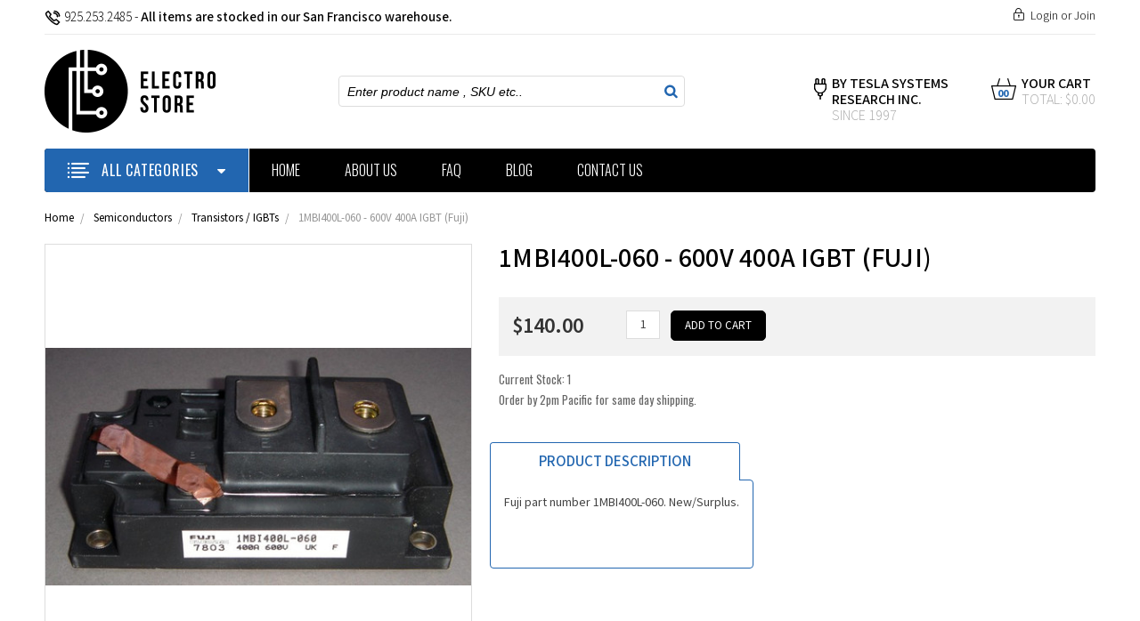

--- FILE ---
content_type: text/html; charset=UTF-8
request_url: https://theelectrostore.com/1mbi400l-060-fuji-new/
body_size: 22446
content:
<!DOCTYPE html>
<html class="no-js" lang="en">
    <head>
        <title>1MBI400L-060 - 600V 400A IGBT (Fuji) - Electro Store</title>
        <meta property="product:price:amount" content="140" /><meta property="product:price:currency" content="USD" /><meta property="og:url" content="https://theelectrostore.com/1mbi400l-060-fuji-new/" /><meta property="og:site_name" content="Electro Store" /><link rel='canonical' href='https://theelectrostore.com/1mbi400l-060-fuji-new/' /><meta name='platform' content='bigcommerce.stencil' /><meta property="og:type" content="product" />
<meta property="og:title" content="1MBI400L-060 - 600V 400A IGBT (Fuji)" />
<meta property="og:image" content="https://cdn11.bigcommerce.com/s-15tbxsjfmw/products/456/images/901/1mbi400l-060-fuji-new__90897.1525250939.500.750.jpg?c=2" />
<meta property="pinterest:richpins" content="enabled" />
        
         
        <link href="https://cdn11.bigcommerce.com/s-15tbxsjfmw/product_images/favicon-32x32.png?t=1510032505" rel="shortcut icon">
        <meta name="viewport" content="width=device-width, initial-scale=1, maximum-scale=1">
        <link data-stencil-stylesheet href="https://cdn11.bigcommerce.com/s-15tbxsjfmw/stencil/cc7cf330-3e41-0136-d498-525400dfdca6/e/c3122330-10c7-0138-7aa4-0242ac110008/css/theme-cd02bbf0-3e41-0136-d498-525400dfdca6.css" rel="stylesheet">
        <!-- <link href="https://fonts.googleapis.com/css?family=Mada:,400,300,500,600,700,900%7COswald:200,300,400,500,600,700&display=swap" rel="stylesheet">         -->

        <link href="https://fonts.googleapis.com/css?family=Mada:200,300,400,500,600,700,900|Oswald:200,300,400,500,600,700" rel="stylesheet">

        <script src="https://cdn11.bigcommerce.com/s-15tbxsjfmw/stencil/cc7cf330-3e41-0136-d498-525400dfdca6/e/c3122330-10c7-0138-7aa4-0242ac110008/modernizr-custom.js"></script>

        <!-- Start Tracking Code for analytics_googleanalytics -->

<!-- Global site tag (gtag.js) - Google Analytics -->
<script async src="https://www.googletagmanager.com/gtag/js?id=UA-295553-1"></script>
<script>
  window.dataLayer = window.dataLayer || [];
  function gtag(){dataLayer.push(arguments);}
  gtag('js', new Date());

  gtag('config', 'UA-295553-1');
</script>
<meta name="google-site-verification" content="khUfKeU3O-yatrTcvC3YUfAecJYEhCsjW1Dnr-mgXHo" /><meta name="msvalidate.01" content="A745188E06E034626EFDB046FB06E117" /><style>

.ExpressCheckout  input.Textbox, textarea, input[type="text"], input[type="password"]{
height:38px;
line-height:38px;
}
div.selector{
height:38px;
line-height:38px;
    min-height: 38px !important;
}
div.selector span{
height:38px;
line-height:38px;
}
@media screen and (max-width: 600px){
.ExpressCheckout  input.Textbox, textarea, input[type="text"], input[type="password"]{
padding:8px;
}
}

.btn{
   background: #000000;
  font-size: 12px;
  line-height: 24px;
  padding: 7px 15px;
}
.btn:hover{
background: #2266b0;
}
.ExpressCheckoutTitle  .step{
background: #2266b0;
}
@media screen and (max-width: 480px){
.ExpressCheckoutBlock{
   padding: 20px  10px;
}
}
</style>

<!-- End Tracking Code for analytics_googleanalytics -->

<!-- Start Tracking Code for analytics_siteverification -->

<meta name="google-site-verification" content="khUfKeU3O-yatrTcvC3YUfAecJYEhCsjW1Dnr-mgXHo" />

<!-- End Tracking Code for analytics_siteverification -->


<script type="text/javascript" src="https://checkout-sdk.bigcommerce.com/v1/loader.js" defer></script>
<script src="https://www.google.com/recaptcha/api.js" async defer></script>
<script type="text/javascript">
var BCData = {"product_attributes":{"sku":null,"upc":null,"mpn":null,"gtin":null,"weight":null,"base":true,"image":null,"price":{"without_tax":{"formatted":"$140.00","value":140,"currency":"USD"},"tax_label":"Tax"},"stock":1,"instock":true,"stock_message":null,"purchasable":true,"purchasing_message":null,"call_for_price_message":null}};
</script>

<script nonce="">
(function () {
    var xmlHttp = new XMLHttpRequest();

    xmlHttp.open('POST', 'https://bes.gcp.data.bigcommerce.com/nobot');
    xmlHttp.setRequestHeader('Content-Type', 'application/json');
    xmlHttp.send('{"store_id":"999663192","timezone_offset":"-8.0","timestamp":"2026-01-27T00:52:33.27045800Z","visit_id":"16a31612-4301-42a5-89a3-590138cfe1a0","channel_id":1}');
})();
</script>

        

        
        
        
        
        <!-- snippet location htmlhead -->
    </head>
    <body class="type-product">
        <div class="MainWrapper">
          <!-- snippet location header -->

        <div class="icons-svg-sprite"><svg xmlns="http://www.w3.org/2000/svg"><defs> <path id="stumbleupon-path-1" d="M0,0.0749333333 L31.9250667,0.0749333333 L31.9250667,31.984 L0,31.984"/> </defs><symbol viewBox="0 0 24 24" id="icon-add"><path d="M19 13h-6v6h-2v-6H5v-2h6V5h2v6h6v2z"/></symbol><symbol viewBox="0 0 36 36" id="icon-arrow-down"> <path d="M16.5 6v18.26l-8.38-8.38-2.12 2.12 12 12 12-12-2.12-2.12-8.38 8.38v-18.26h-3z"/> </symbol><symbol viewBox="0 0 12 8" id="icon-chevron-down"><path d="M6 6.174l5.313-4.96.23-.214.457.427-.23.214-5.51 5.146L6.03 7 6 6.972 5.97 7l-.23-.214L.23 1.64 0 1.428.458 1l.23.214L6 6.174z" stroke-linecap="square" fill-rule="evenodd"/></symbol><symbol viewBox="0 0 24 24" id="icon-chevron-left"><path d="M15.41 7.41L14 6l-6 6 6 6 1.41-1.41L10.83 12z"/></symbol><symbol viewBox="0 0 24 24" id="icon-chevron-right"><path d="M10 6L8.59 7.41 13.17 12l-4.58 4.59L10 18l6-6z"/></symbol><symbol viewBox="0 0 24 24" id="icon-close"><path d="M19 6.41L17.59 5 12 10.59 6.41 5 5 6.41 10.59 12 5 17.59 6.41 19 12 13.41 17.59 19 19 17.59 13.41 12z"/></symbol><symbol viewBox="0 0 28 28" id="icon-envelope"> <path d="M0 23.5v-12.406q0.688 0.766 1.578 1.359 5.656 3.844 7.766 5.391 0.891 0.656 1.445 1.023t1.477 0.75 1.719 0.383h0.031q0.797 0 1.719-0.383t1.477-0.75 1.445-1.023q2.656-1.922 7.781-5.391 0.891-0.609 1.563-1.359v12.406q0 1.031-0.734 1.766t-1.766 0.734h-23q-1.031 0-1.766-0.734t-0.734-1.766zM0 6.844q0-1.219 0.648-2.031t1.852-0.812h23q1.016 0 1.758 0.734t0.742 1.766q0 1.234-0.766 2.359t-1.906 1.922q-5.875 4.078-7.313 5.078-0.156 0.109-0.664 0.477t-0.844 0.594-0.812 0.508-0.898 0.422-0.781 0.141h-0.031q-0.359 0-0.781-0.141t-0.898-0.422-0.812-0.508-0.844-0.594-0.664-0.477q-1.422-1-4.094-2.852t-3.203-2.227q-0.969-0.656-1.828-1.805t-0.859-2.133z"/> </symbol><symbol viewBox="0 0 32 32" id="icon-facebook"> <path d="M2.428 0.41c-0.936 0-1.695 0.753-1.695 1.682v27.112c0 0.929 0.759 1.682 1.695 1.682h14.709v-11.802h-4.002v-4.599h4.002v-3.392c0-3.936 2.423-6.080 5.961-6.080 1.695 0 3.152 0.125 3.576 0.181v4.114l-2.454 0.001c-1.924 0-2.297 0.907-2.297 2.239v2.937h4.59l-0.598 4.599h-3.992v11.802h7.826c0.936 0 1.695-0.753 1.695-1.682v-27.112c0-0.929-0.759-1.682-1.695-1.682h-27.321z"/> </symbol><symbol viewBox="0 0 20 28" id="icon-google"> <path d="M1.734 21.156q0-1.266 0.695-2.344t1.852-1.797q2.047-1.281 6.312-1.563-0.5-0.641-0.742-1.148t-0.242-1.148q0-0.625 0.328-1.328-0.719 0.063-1.062 0.063-2.312 0-3.898-1.508t-1.586-3.82q0-1.281 0.562-2.484t1.547-2.047q1.188-1.031 2.844-1.531t3.406-0.5h6.516l-2.141 1.375h-2.063q1.172 0.984 1.766 2.078t0.594 2.5q0 1.125-0.383 2.023t-0.93 1.453-1.086 1.016-0.922 0.961-0.383 1.031q0 0.562 0.5 1.102t1.203 1.062 1.414 1.148 1.211 1.625 0.5 2.219q0 1.422-0.766 2.703-1.109 1.906-3.273 2.805t-4.664 0.898q-2.063 0-3.852-0.648t-2.695-2.148q-0.562-0.922-0.562-2.047zM4.641 20.438q0 0.875 0.367 1.594t0.953 1.18 1.359 0.781 1.563 0.453 1.586 0.133q0.906 0 1.742-0.203t1.547-0.609 1.141-1.141 0.43-1.703q0-0.391-0.109-0.766t-0.227-0.656-0.422-0.648-0.461-0.547-0.602-0.539-0.57-0.453-0.648-0.469-0.57-0.406q-0.25-0.031-0.766-0.031-0.828 0-1.633 0.109t-1.672 0.391-1.516 0.719-1.070 1.164-0.422 1.648zM6.297 4.906q0 0.719 0.156 1.523t0.492 1.609 0.812 1.445 1.172 1.047 1.508 0.406q0.578 0 1.211-0.258t1.023-0.68q0.828-0.875 0.828-2.484 0-0.922-0.266-1.961t-0.75-2.016-1.313-1.617-1.828-0.641q-0.656 0-1.289 0.305t-1.039 0.82q-0.719 0.922-0.719 2.5z"/> </symbol><symbol viewBox="0 0 32 32" id="icon-instagram"> <path d="M25.522709,13.5369502 C25.7256898,14.3248434 25.8455558,15.1480745 25.8455558,15.9992932 C25.8455558,21.4379334 21.4376507,25.8455558 15.9998586,25.8455558 C10.5623493,25.8455558 6.15416148,21.4379334 6.15416148,15.9992932 C6.15416148,15.1480745 6.27459295,14.3248434 6.4775737,13.5369502 L3.6915357,13.5369502 L3.6915357,27.0764447 C3.6915357,27.7552145 4.24280653,28.3062027 4.92355534,28.3062027 L27.0764447,28.3062027 C27.7571935,28.3062027 28.3084643,27.7552145 28.3084643,27.0764447 L28.3084643,13.5369502 L25.522709,13.5369502 Z M27.0764447,3.6915357 L23.384909,3.6915357 C22.7050083,3.6915357 22.1543028,4.24280653 22.1543028,4.92214183 L22.1543028,8.61509104 C22.1543028,9.29442633 22.7050083,9.84569717 23.384909,9.84569717 L27.0764447,9.84569717 C27.7571935,9.84569717 28.3084643,9.29442633 28.3084643,8.61509104 L28.3084643,4.92214183 C28.3084643,4.24280653 27.7571935,3.6915357 27.0764447,3.6915357 Z M9.84597988,15.9992932 C9.84597988,19.3976659 12.6009206,22.1537374 15.9998586,22.1537374 C19.3987967,22.1537374 22.1543028,19.3976659 22.1543028,15.9992932 C22.1543028,12.6003551 19.3987967,9.84569717 15.9998586,9.84569717 C12.6009206,9.84569717 9.84597988,12.6003551 9.84597988,15.9992932 Z M3.6915357,31.9997173 C1.65296441,31.9997173 0,30.3461875 0,28.3062027 L0,3.6915357 C0,1.6526817 1.65296441,0 3.6915357,0 L28.3084643,0 C30.3473183,0 32,1.6526817 32,3.6915357 L32,28.3062027 C32,30.3461875 30.3473183,31.9997173 28.3084643,31.9997173 L3.6915357,31.9997173 Z" id="instagram-Imported-Layers" sketch:type="MSShapeGroup"/> </symbol><symbol viewBox="0 0 24 24" id="icon-keyboard-arrow-down"><path d="M7.41 7.84L12 12.42l4.59-4.58L18 9.25l-6 6-6-6z"/></symbol><symbol viewBox="0 0 24 24" id="icon-keyboard-arrow-up"><path d="M7.41 15.41L12 10.83l4.59 4.58L18 14l-6-6-6 6z"/></symbol><symbol viewBox="0 0 32 32" id="icon-linkedin"> <path d="M27.2684444,27.2675556 L22.5226667,27.2675556 L22.5226667,19.8408889 C22.5226667,18.0702222 22.4924444,15.792 20.0568889,15.792 C17.5866667,15.792 17.2097778,17.7217778 17.2097778,19.7146667 L17.2097778,27.2675556 L12.4693333,27.2675556 L12.4693333,11.9964444 L17.0186667,11.9964444 L17.0186667,14.0844444 L17.0844444,14.0844444 C17.7173333,12.8835556 19.2657778,11.6177778 21.5742222,11.6177778 C26.3804444,11.6177778 27.2684444,14.7795556 27.2684444,18.8924444 L27.2684444,27.2675556 L27.2684444,27.2675556 Z M7.11822222,9.91022222 C5.59377778,9.91022222 4.36444444,8.67733333 4.36444444,7.15733333 C4.36444444,5.63822222 5.59377778,4.40533333 7.11822222,4.40533333 C8.63644444,4.40533333 9.86844444,5.63822222 9.86844444,7.15733333 C9.86844444,8.67733333 8.63644444,9.91022222 7.11822222,9.91022222 L7.11822222,9.91022222 Z M4.74133333,11.9964444 L9.49244444,11.9964444 L9.49244444,27.2675556 L4.74133333,27.2675556 L4.74133333,11.9964444 Z M29.632,0 L2.36,0 C1.05777778,0 0,1.03288889 0,2.30755556 L0,29.6906667 C0,30.9653333 1.05777778,32 2.36,32 L29.632,32 C30.9368889,32 31.9991111,30.9653333 31.9991111,29.6906667 L31.9991111,2.30755556 C31.9991111,1.03288889 30.9368889,0 29.632,0 L29.632,0 Z" id="linkedin-Fill-4"/> </symbol><symbol viewBox="0 0 70 32" id="icon-logo-american-express"> <path d="M69.102 17.219l0.399 9.094c-0.688 0.313-3.285 1.688-4.26 1.688h-4.788v-0.656c-0.546 0.438-1.549 0.656-2.467 0.656h-15.053v-2.466c0-0.344-0.057-0.344-0.345-0.344h-0.257v2.81h-4.961v-2.924c-0.832 0.402-1.749 0.402-2.581 0.402h-0.544v2.523h-6.050l-1.434-1.656-1.577 1.656h-9.72v-10.781h9.892l1.405 1.663 1.548-1.663h6.652c0.775 0 2.037 0.115 2.581 0.66v-0.66h5.936c0.602 0 1.749 0.115 2.523 0.66v-0.66h8.946v0.66c0.516-0.43 1.433-0.66 2.265-0.66h4.988v0.66c0.546-0.372 1.32-0.66 2.323-0.66h4.578zM34.905 23.871c1.577 0 3.183-0.43 3.183-2.581 0-2.093-1.635-2.523-3.069-2.523h-5.878l-2.38 2.523-2.236-2.523h-7.427v7.67h7.312l2.351-2.509 2.266 2.509h3.556v-2.566h2.322zM46.001 23.556c-0.172-0.23-0.487-0.516-0.946-0.66 0.516-0.172 1.318-0.832 1.318-2.036 0-0.889-0.315-1.377-0.917-1.721-0.602-0.315-1.319-0.372-2.266-0.372h-4.215v7.67h1.864v-2.796h1.978c0.66 0 1.032 0.058 1.319 0.344 0.316 0.373 0.316 1.032 0.316 1.548v0.903h1.836v-1.477c0-0.688-0.058-1.032-0.288-1.405zM53.571 20.373v-1.605h-6.136v7.67h6.136v-1.563h-4.33v-1.549h4.244v-1.548h-4.244v-1.405h4.33zM58.245 26.438c1.864 0 2.926-0.759 2.926-2.393 0-0.774-0.23-1.262-0.545-1.664-0.459-0.372-1.119-0.602-2.151-0.602h-1.004c-0.258 0-0.487-0.057-0.717-0.115-0.201-0.086-0.373-0.258-0.373-0.545 0-0.258 0.058-0.43 0.287-0.602 0.143-0.115 0.373-0.115 0.717-0.115h3.383v-1.634h-3.671c-1.978 0-2.638 1.204-2.638 2.294 0 2.438 2.151 2.322 3.842 2.38 0.344 0 0.544 0.058 0.66 0.173 0.115 0.086 0.23 0.315 0.23 0.544 0 0.201-0.115 0.373-0.23 0.488-0.173 0.115-0.373 0.172-0.717 0.172h-3.555v1.62h3.555zM65.442 26.439c1.864 0 2.924-0.76 2.924-2.394 0-0.774-0.229-1.262-0.544-1.664-0.459-0.372-1.119-0.602-2.151-0.602h-1.003c-0.258 0-0.488-0.057-0.718-0.115-0.201-0.086-0.373-0.258-0.373-0.545 0-0.258 0.115-0.43 0.287-0.602 0.144-0.115 0.373-0.115 0.717-0.115h3.383v-1.634h-3.671c-1.921 0-2.638 1.204-2.638 2.294 0 2.438 2.151 2.322 3.842 2.38 0.344 0 0.544 0.058 0.66 0.174 0.115 0.086 0.229 0.315 0.229 0.544 0 0.201-0.114 0.373-0.229 0.488s-0.373 0.172-0.717 0.172h-3.556v1.62h3.556zM43.966 20.518c0.23 0.115 0.373 0.344 0.373 0.659 0 0.344-0.143 0.602-0.373 0.774-0.287 0.115-0.545 0.115-0.889 0.115l-2.237 0.058v-1.749h2.237c0.344 0 0.659 0 0.889 0.143zM36.108 8.646c-0.287 0.172-0.544 0.172-0.918 0.172h-2.265v-1.692h2.265c0.316 0 0.688 0 0.918 0.114 0.23 0.144 0.344 0.374 0.344 0.718 0 0.315-0.114 0.602-0.344 0.689zM50.789 6.839l1.262 3.039h-2.523zM30.775 25.792l-2.838-3.183 2.838-3.011v6.193zM35.019 20.373c0.66 0 1.090 0.258 1.090 0.918s-0.43 1.032-1.090 1.032h-2.437v-1.95h2.437zM5.773 9.878l1.291-3.039 1.262 3.039h-2.552zM18.905 20.372l4.616 0 2.036 2.237-2.093 2.265h-4.559v-1.549h4.071v-1.548h-4.071v-1.405zM19.077 13.376l-0.545 1.377h-3.24l-0.546-1.319v1.319h-6.222l-0.66-1.749h-1.577l-0.717 1.749h-5.572l2.389-5.649 2.237-5.104h4.789l0.659 1.262v-1.262h5.591l1.262 2.724 1.233-2.724h17.835c0.832 0 1.548 0.143 2.093 0.602v-0.602h4.903v0.602c0.803-0.459 1.864-0.602 3.068-0.602h7.082l0.66 1.262v-1.262h5.218l0.775 1.262v-1.262h5.103v10.753h-5.161l-1.003-1.635v1.635h-6.423l-0.717-1.749h-1.577l-0.717 1.749h-3.355c-1.318 0-2.294-0.316-2.954-0.659v0.659h-7.971v-2.466c0-0.344-0.057-0.402-0.286-0.402h-0.258v2.867h-15.398v-1.377zM43.363 6.409c-0.832 0.831-0.975 1.864-1.004 3.011 0 1.377 0.344 2.266 0.947 2.925 0.659 0.66 1.806 0.86 2.695 0.86h2.151l0.716-1.692h3.843l0.717 1.692h3.727v-5.763l3.47 5.763h2.638v-7.684h-1.892v5.333l-3.24-5.333h-2.839v7.254l-3.096-7.254h-2.724l-2.638 6.050h-0.832c-0.487 0-1.003-0.115-1.262-0.373-0.344-0.402-0.488-1.004-0.488-1.836 0-0.803 0.144-1.405 0.488-1.748 0.373-0.316 0.774-0.431 1.434-0.431h1.749v-1.663h-1.749c-1.262 0-2.265 0.286-2.81 0.889zM39.579 5.52v7.684h1.863v-7.684h-1.863zM31.12 5.52l-0 7.685h1.806v-2.781h1.979c0.66 0 1.090 0.057 1.376 0.315 0.316 0.401 0.258 1.061 0.258 1.491v0.975h1.892v-1.519c0-0.66-0.057-1.004-0.344-1.377-0.172-0.229-0.487-0.488-0.889-0.659 0.516-0.23 1.319-0.832 1.319-2.036 0-0.889-0.373-1.377-0.976-1.75-0.602-0.344-1.262-0.344-2.208-0.344h-4.215zM23.636 5.521v7.685h6.165v-1.577h-4.301v-1.549h4.244v-1.577h-4.244v-1.377h4.301v-1.606h-6.165zM16.124 13.205h1.577l2.695-6.021v6.021h1.864v-7.684h-3.011l-2.265 5.219-2.409-5.219h-2.953v7.254l-3.154-7.254h-2.724l-3.297 7.684h1.978l0.688-1.692h3.871l0.688 1.692h3.756v-6.021z"/> </symbol><symbol viewBox="0 0 95 32" id="icon-logo-discover"> <path d="M50.431 8.059c4.546 0 8.092 3.49 8.092 7.936 0 4.471-3.571 7.961-8.093 7.961-4.638 0-8.115-3.444-8.115-8.051 0-4.334 3.635-7.845 8.115-7.845zM4.362 8.345c4.811 0 8.168 3.133 8.168 7.64 0 2.247-1.028 4.422-2.761 5.864-1.461 1.214-3.126 1.761-5.429 1.761h-4.339v-15.265h4.362zM7.832 19.81c1.027-0.912 1.639-2.379 1.639-3.847 0-1.464-0.612-2.882-1.639-3.798-0.984-0.892-2.146-1.235-4.065-1.235h-0.797v10.096h0.797c1.919 0 3.127-0.367 4.065-1.216zM13.9 23.611v-15.265h2.965v15.265h-2.965zM24.123 14.201c3.378 1.238 4.379 2.338 4.379 4.764 0 2.952-2.166 5.015-5.247 5.015-2.261 0-3.904-0.896-5.271-2.907l1.914-1.856c0.685 1.328 1.825 2.036 3.24 2.036 1.325 0 2.308-0.915 2.308-2.152 0-0.641-0.298-1.189-0.891-1.578-0.297-0.187-0.889-0.46-2.054-0.87-2.784-1.010-3.742-2.085-3.742-4.192 0-2.493 2.055-4.371 4.745-4.371 1.667 0 3.196 0.571 4.473 1.696l-1.549 2.033c-0.778-0.867-1.508-1.233-2.398-1.233-1.28 0-2.213 0.732-2.213 1.694 0 0.821 0.525 1.258 2.307 1.921zM29.438 15.986c0-4.436 3.605-7.985 8.101-7.985 1.278 0 2.352 0.273 3.653 0.935v3.504c-1.233-1.213-2.308-1.717-3.72-1.717-2.787 0-4.976 2.313-4.976 5.241 0 3.092 2.123 5.267 5.112 5.267 1.347 0 2.397-0.48 3.585-1.671v3.504c-1.347 0.638-2.443 0.892-3.72 0.892-4.519 0-8.034-3.478-8.034-7.97zM65.239 18.601l4.11-10.254h3.216l-6.573 15.655h-1.596l-6.46-15.655h3.24zM73.914 23.612v-15.265h8.418v2.585h-5.453v3.388h5.244v2.585h-5.244v4.123h5.453v2.584h-8.418zM94.081 12.852c0 2.336-1.23 3.87-3.469 4.329l4.794 6.43h-3.651l-4.105-6.135h-0.388v6.135h-2.969v-15.265h4.404c3.425 0 5.384 1.645 5.384 4.506zM88.125 15.372c1.9 0 2.903-0.827 2.903-2.359 0-1.486-1.004-2.266-2.856-2.266h-0.911v4.626h0.863z"/> </symbol><symbol viewBox="0 0 54 32" id="icon-logo-mastercard"> <path d="M48.366 15.193c0.6 0 0.9 0.437 0.9 1.282 0 1.281-0.546 2.209-1.337 2.209-0.6 0-0.9-0.436-0.9-1.31 0-1.281 0.573-2.182 1.337-2.182zM38.276 18.275c0-0.655 0.491-1.009 1.472-1.009 0.109 0 0.191 0.027 0.382 0.027-0.027 0.982-0.545 1.636-1.227 1.636-0.382 0-0.628-0.245-0.628-0.655zM26.278 15.848c0 0.082-0 0.192-0 0.327h-1.909c0.164-0.763 0.545-1.173 1.091-1.173 0.518 0 0.818 0.3 0.818 0.845zM38.060 0.002c8.838 0 16.003 7.165 16.003 16.002s-7.165 15.999-16.003 15.999c-3.834 0-7.324-1.344-10.080-3.594 2.102-2.031 3.707-4.567 4.568-7.44h-1.33c-0.833 2.553-2.297 4.807-4.199 6.627-1.892-1.816-3.342-4.078-4.172-6.62h-1.33c0.858 2.856 2.435 5.401 4.521 7.432-2.749 2.219-6.223 3.594-10.036 3.594-8.837 0-16.002-7.163-16.002-15.999s7.164-16.001 16.002-16.001c3.814 0 7.287 1.377 10.036 3.603-2.087 2.023-3.664 4.568-4.521 7.424h1.33c0.83-2.542 2.28-4.804 4.172-6.607 1.903 1.808 3.367 4.060 4.199 6.614h1.33c-0.861-2.872-2.466-5.413-4.568-7.443 2.757-2.249 6.246-3.592 10.080-3.592zM7.217 20.213h1.691l1.336-8.044h-2.672l-1.637 4.99-0.082-4.99h-2.454l-1.336 8.044h1.582l1.037-6.135 0.136 6.135h1.173l2.209-6.189zM14.47 19.477l0.054-0.408 0.382-2.318c0.109-0.736 0.136-0.982 0.136-1.309 0-1.254-0.791-1.909-2.263-1.909-0.627 0-1.2 0.082-2.045 0.327l-0.246 1.473 0.163-0.028 0.246-0.081c0.382-0.109 0.928-0.164 1.418-0.164 0.79 0 1.091 0.164 1.091 0.6 0 0.109 0 0.191-0.055 0.409-0.273-0.027-0.518-0.054-0.709-0.054-1.909 0-2.999 0.927-2.999 2.536 0 1.064 0.627 1.773 1.554 1.773 0.791 0 1.364-0.246 1.8-0.791l-0.027 0.682h1.418l0.027-0.164 0.027-0.246zM17.988 16.314c-0.736-0.327-0.819-0.409-0.819-0.709 0-0.355 0.3-0.519 0.845-0.519 0.328 0 0.791 0.028 1.227 0.082l0.246-1.5c-0.436-0.082-1.118-0.137-1.5-0.137-1.909 0-2.59 1.009-2.563 2.208 0 0.818 0.382 1.391 1.282 1.828 0.709 0.327 0.818 0.436 0.818 0.709 0 0.409-0.3 0.6-0.982 0.6-0.518 0-0.982-0.082-1.527-0.245l-0.246 1.5 0.082 0.027 0.3 0.054c0.109 0.027 0.246 0.055 0.464 0.055 0.382 0.054 0.709 0.054 0.928 0.054 1.8 0 2.645-0.682 2.645-2.181 0-0.9-0.354-1.418-1.2-1.828zM21.75 18.741c-0.409 0-0.573-0.136-0.573-0.464 0-0.082 0-0.164 0.027-0.273l0.463-2.726h0.873l0.218-1.609h-0.873l0.191-0.982h-1.691l-0.737 4.472-0.082 0.518-0.109 0.654c-0.027 0.191-0.055 0.409-0.055 0.573 0 0.954 0.491 1.445 1.364 1.445 0.382 0 0.764-0.055 1.227-0.218l0.218-1.445c-0.109 0.054-0.273 0.054-0.464 0.054zM25.732 18.851c-0.982 0-1.5-0.381-1.5-1.145 0-0.055 0-0.109 0.027-0.191h3.382c0.163-0.682 0.218-1.145 0.218-1.636 0-1.446-0.9-2.373-2.318-2.373-1.718 0-2.973 1.663-2.973 3.899 0 1.936 0.982 2.945 2.89 2.945 0.628 0 1.173-0.082 1.773-0.273l0.273-1.636c-0.6 0.3-1.145 0.409-1.773 0.409zM31.158 15.524h0.109c0.164-0.79 0.382-1.363 0.655-1.881l-0.055-0.027h-0.164c-0.573 0-0.9 0.273-1.418 1.064l0.164-1.009h-1.554l-1.064 6.544h1.718c0.627-4.008 0.791-4.69 1.609-4.69zM36.122 20.133l0.3-1.827c-0.545 0.273-1.036 0.409-1.445 0.409-1.009 0-1.609-0.737-1.609-1.963 0-1.773 0.9-3.027 2.182-3.027 0.491 0 0.928 0.136 1.528 0.436l0.3-1.745c-0.163-0.054-0.218-0.082-0.436-0.163l-0.682-0.164c-0.218-0.054-0.491-0.082-0.791-0.082-2.263 0-3.845 2.018-3.845 4.88 0 2.155 1.146 3.491 3 3.491 0.463 0 0.872-0.082 1.5-0.246zM41.521 19.069l0.355-2.318c0.136-0.736 0.136-0.982 0.136-1.309 0-1.254-0.763-1.909-2.236-1.909-0.627 0-1.2 0.082-2.045 0.327l-0.246 1.473 0.164-0.028 0.218-0.081c0.382-0.109 0.955-0.164 1.446-0.164 0.791 0 1.091 0.164 1.091 0.6 0 0.109-0.027 0.191-0.082 0.409-0.246-0.027-0.491-0.054-0.682-0.054-1.909 0-3 0.927-3 2.536 0 1.064 0.627 1.773 1.555 1.773 0.791 0 1.363-0.246 1.8-0.791l-0.028 0.682h1.418v-0.164l0.027-0.246 0.054-0.327zM43.648 20.214c0.627-4.008 0.791-4.69 1.608-4.69h0.109c0.164-0.79 0.382-1.363 0.655-1.881l-0.055-0.027h-0.164c-0.572 0-0.9 0.273-1.418 1.064l0.164-1.009h-1.554l-1.037 6.544h1.691zM48.829 20.214l1.608 0 1.309-8.044h-1.691l-0.382 2.291c-0.464-0.6-0.955-0.9-1.637-0.9-1.5 0-2.782 1.854-2.782 4.035 0 1.636 0.818 2.7 2.073 2.7 0.627 0 1.118-0.218 1.582-0.709zM11.306 18.279c0-0.655 0.492-1.009 1.447-1.009 0.136 0 0.218 0.027 0.382 0.027-0.027 0.982-0.518 1.636-1.228 1.636-0.382 0-0.6-0.245-0.6-0.655z"/> </symbol><symbol viewBox="0 0 57 32" id="icon-logo-paypal"> <path d="M47.11 10.477c2.211-0.037 4.633 0.618 4.072 3.276l-1.369 6.263h-3.159l0.211-0.947c-1.72 1.712-6.038 1.821-5.335-2.111 0.491-2.294 2.878-3.023 6.423-3.023 0.246-1.020-0.457-1.274-1.65-1.238s-2.633 0.437-3.089 0.655l0.281-2.293c0.913-0.182 2.106-0.583 3.615-0.583zM47.32 16.885c0.069-0.291 0.106-0.547 0.176-0.838h-0.773c-0.596 0-1.579 0.146-1.931 0.765-0.456 0.728 0.177 1.348 0.878 1.311 0.807-0.037 1.474-0.401 1.65-1.238zM53.883 8h3.242l-2.646 12.016h-3.209zM39.142 8.037c1.689 0 3.729 1.274 3.131 4.077-0.528 2.476-2.498 3.933-4.89 3.933h-2.428l-0.879 3.969h-3.412l2.603-11.979h5.874zM39.037 12.114c0.211-0.911-0.317-1.638-1.197-1.638h-1.689l-0.704 3.277h1.583c0.88 0 1.795-0.728 2.006-1.638zM16.346 10.476c2.184-0.037 4.611 0.618 4.056 3.276l-1.352 6.262h-3.155l0.208-0.947c-1.664 1.712-5.929 1.821-5.235-2.111 0.486-2.294 2.844-3.023 6.345-3.023 0.208-1.020-0.485-1.274-1.664-1.238s-2.601 0.437-3.017 0.655l0.277-2.293c0.867-0.182 2.046-0.583 3.537-0.583zM16.589 16.885c0.035-0.291 0.104-0.547 0.173-0.838h-0.797c-0.555 0-1.525 0.146-1.872 0.765-0.451 0.728 0.138 1.348 0.832 1.311 0.797-0.037 1.491-0.401 1.664-1.238zM28.528 10.648l3.255-0-7.496 13.351h-3.528l2.306-3.925-1.289-9.426h3.156l0.508 5.579zM8.499 8.036c1.728 0 3.738 1.274 3.139 4.077-0.529 2.476-2.504 3.933-4.867 3.933h-2.468l-0.847 3.969h-3.456l2.609-11.979h5.89zM8.393 12.114c0.247-0.911-0.317-1.638-1.164-1.638h-1.693l-0.741 3.277h1.623c0.882 0 1.763-0.728 1.975-1.638z"/> </symbol><symbol viewBox="0 0 49 32" id="icon-logo-visa"> <path d="M14.059 10.283l4.24-0-6.302 15.472-4.236 0.003-3.259-12.329c2.318 0.952 4.379 3.022 5.219 5.275l0.42 2.148zM17.416 25.771l2.503-15.501h4.001l-2.503 15.501h-4.002zM31.992 16.494c2.31 1.106 3.375 2.444 3.362 4.211-0.032 3.217-2.765 5.295-6.97 5.295-1.796-0.020-3.526-0.394-4.459-0.826l0.56-3.469 0.515 0.246c1.316 0.579 2.167 0.814 3.769 0.814 1.151 0 2.385-0.476 2.396-1.514 0.007-0.679-0.517-1.165-2.077-1.924-1.518-0.74-3.53-1.983-3.505-4.211 0.024-3.012 2.809-5.116 6.765-5.116 1.55 0 2.795 0.339 3.586 0.651l-0.542 3.36-0.359-0.178c-0.74-0.314-1.687-0.617-2.995-0.595-1.568 0-2.293 0.689-2.293 1.333-0.010 0.728 0.848 1.204 2.246 1.923zM46.199 10.285l3.239 15.49h-3.714s-0.368-1.782-0.488-2.322c-0.583 0-4.667-0.008-5.125-0.008-0.156 0.42-0.841 2.331-0.841 2.331h-4.205l5.944-14.205c0.419-1.011 1.138-1.285 2.097-1.285h3.093zM41.263 20.274c0.781 0 2.698 0 3.322 0-0.159-0.775-0.927-4.474-0.927-4.474l-0.27-1.337c-0.202 0.581-0.554 1.52-0.531 1.479 0 0-1.262 3.441-1.594 4.332zM9.723 18.702c-1.648-4.573-5.284-6.991-9.723-8.109l0.053-0.322h6.453c0.87 0.034 1.573 0.326 1.815 1.308z"/> </symbol><symbol viewBox="0 0 34 32" id="icon-pinterest"> <path d="M1.356 15.647c0 6.24 3.781 11.6 9.192 13.957-0.043-1.064-0.008-2.341 0.267-3.499 0.295-1.237 1.976-8.303 1.976-8.303s-0.491-0.973-0.491-2.411c0-2.258 1.319-3.945 2.962-3.945 1.397 0 2.071 1.041 2.071 2.288 0 1.393-0.895 3.477-1.356 5.408-0.385 1.616 0.817 2.935 2.424 2.935 2.909 0 4.869-3.708 4.869-8.101 0-3.34-2.267-5.839-6.39-5.839-4.658 0-7.56 3.447-7.56 7.297 0 1.328 0.394 2.264 1.012 2.989 0.284 0.333 0.324 0.467 0.221 0.849-0.074 0.28-0.243 0.955-0.313 1.223-0.102 0.386-0.417 0.524-0.769 0.381-2.145-0.869-3.145-3.201-3.145-5.822 0-4.329 3.679-9.519 10.975-9.519 5.863 0 9.721 4.21 9.721 8.729 0 5.978-3.349 10.443-8.285 10.443-1.658 0-3.217-0.889-3.751-1.899 0 0-0.892 3.511-1.080 4.189-0.325 1.175-0.963 2.349-1.546 3.264 1.381 0.405 2.84 0.625 4.352 0.625 8.48 0 15.355-6.822 15.355-15.238s-6.876-15.238-15.355-15.238c-8.48 0-15.356 6.822-15.356 15.238z"/> </symbol><symbol viewBox="0 0 26 28" id="icon-print"> <path d="M0 21.5v-6.5q0-1.234 0.883-2.117t2.117-0.883h1v-8.5q0-0.625 0.438-1.062t1.062-0.438h10.5q0.625 0 1.375 0.313t1.188 0.75l2.375 2.375q0.438 0.438 0.75 1.188t0.313 1.375v4h1q1.234 0 2.117 0.883t0.883 2.117v6.5q0 0.203-0.148 0.352t-0.352 0.148h-3.5v2.5q0 0.625-0.438 1.062t-1.062 0.438h-15q-0.625 0-1.062-0.438t-0.438-1.062v-2.5h-3.5q-0.203 0-0.352-0.148t-0.148-0.352zM6 24h14v-4h-14v4zM6 14h14v-6h-2.5q-0.625 0-1.062-0.438t-0.438-1.062v-2.5h-10v10zM22 15q0 0.406 0.297 0.703t0.703 0.297 0.703-0.297 0.297-0.703-0.297-0.703-0.703-0.297-0.703 0.297-0.297 0.703z"/> </symbol><symbol viewBox="0 0 24 24" id="icon-remove"><path d="M19 13H5v-2h14v2z"/></symbol><symbol viewBox="0 0 32 32" id="icon-rss"> <path d="M-0.465347858,2.01048219 C-0.465347858,2.01048219 28.7009958,0.574406533 31,31.3201126 L25.1092027,31.3201126 C25.1092027,31.3201126 26.2597741,8.90749482 -0.465347858,6.89506416 L-0.465347858,2.01048219 L-0.465347858,2.01048219 Z M-0.465347858,12.2127144 C-0.465347858,12.2127144 16.6328276,11.6363594 19.9369779,31.3201126 L14.0472499,31.3201126 C14.0472499,31.3201126 13.3297467,19.6839434 -0.465347858,17.0940884 L-0.465347858,12.2127144 L-0.465347858,12.2127144 Z M2.73614917,25.0304648 C4.79776783,25.0304648 6.47229834,26.7007181 6.47229834,28.766614 C6.47229834,30.8282326 4.79776783,32.5016938 2.73614917,32.5016938 C0.6723919,32.5016938 -1,30.8293019 -1,28.766614 C-1,26.7017874 0.6723919,25.0304648 2.73614917,25.0304648 Z" id="rss-Shape"/> </symbol><symbol viewBox="0 0 26 28" id="icon-star"> <path d="M0 10.109q0-0.578 0.875-0.719l7.844-1.141 3.516-7.109q0.297-0.641 0.766-0.641t0.766 0.641l3.516 7.109 7.844 1.141q0.875 0.141 0.875 0.719 0 0.344-0.406 0.75l-5.672 5.531 1.344 7.812q0.016 0.109 0.016 0.313 0 0.328-0.164 0.555t-0.477 0.227q-0.297 0-0.625-0.187l-7.016-3.687-7.016 3.687q-0.344 0.187-0.625 0.187-0.328 0-0.492-0.227t-0.164-0.555q0-0.094 0.031-0.313l1.344-7.812-5.688-5.531q-0.391-0.422-0.391-0.75z"/> </symbol><symbol viewBox="0 0 32 32" id="icon-stumbleupon">  <mask id="stumbleupon-mask-2" sketch:name="Clip 2"> <use xlink:href="#stumbleupon-path-1"/> </mask> <path d="M31.9250667,16.0373333 C31.9250667,24.8533333 24.7784,32 15.9624,32 C7.14666667,32 0,24.8533333 0,16.0373333 C0,7.2216 7.14666667,0.0749333333 15.9624,0.0749333333 C24.7784,0.0749333333 31.9250667,7.2216 31.9250667,16.0373333 Z M21.9205547,16.3600826 L21.9205547,18.9857015 C21.9205547,19.5214765 21.494073,19.9558236 20.968,19.9558236 C20.441927,19.9558236 20.0154453,19.5214765 20.0154453,18.9857015 L20.0154453,16.4101275 L18.1823358,16.9675798 L16.9525547,16.3839008 L16.9525547,18.9383327 C16.9717372,21.1844666 18.7659562,23 20.976146,23 C23.1984234,23 25,21.1651979 25,18.9019364 L25,16.3600826 L21.9205547,16.3600826 Z M16.9525547,14.2429415 L18.1823358,14.8266205 L20.0154453,14.2691683 L20.0154453,12.9736203 C19.9505401,10.7684323 18.1810219,9 16,9 C13.8268613,9 12.0618102,10.7555866 11.9845547,12.9492669 L11.9845547,18.8684839 C11.9845547,19.404259 11.558073,19.8386061 11.032,19.8386061 C10.505927,19.8386061 10.0794453,19.404259 10.0794453,18.8684839 L10.0794453,16.3600826 L7,16.3600826 L7,18.9019364 C7,21.1651979 8.80131387,23 11.0235912,23 C13.2264234,23 15.0119708,21.1965095 15.0429781,18.9608128 L15.0474453,13.114656 C15.0474453,12.578881 15.473927,12.1445339 16,12.1445339 C16.526073,12.1445339 16.9525547,12.578881 16.9525547,13.114656 L16.9525547,14.2429415 Z" id="stumbleupon-Fill-1" sketch:type="MSShapeGroup" mask="url(#stumbleupon-mask-2)"/> </symbol><symbol viewBox="0 0 32 32" id="icon-tumblr"> <path d="M23.852762,25.5589268 C23.2579209,25.8427189 22.1195458,26.089634 21.2697728,26.1120809 C18.7092304,26.1810247 18.2121934,24.3131275 18.1897466,22.9566974 L18.1897466,12.9951133 L24.6159544,12.9951133 L24.6159544,8.15140729 L18.2137967,8.15140729 L18.2137967,0 L13.5256152,0 C13.4486546,0 13.3139736,0.0673405008 13.2963368,0.238898443 C13.0221648,2.73370367 11.8533261,7.11243957 7,8.86168924 L7,12.9951133 L10.2387574,12.9951133 L10.2387574,23.4521311 C10.2387574,27.0307977 12.8794671,32.1166089 19.8508122,31.9979613 C22.2013164,31.9578777 24.8131658,30.9718204 25.3919735,30.1236507 L23.852762,25.5589268"/> </symbol><symbol viewBox="0 0 43 32" id="icon-twitter"> <path d="M36.575 5.229c1.756-0.952 3.105-2.46 3.74-4.257-1.644 0.882-3.464 1.522-5.402 1.867-1.551-1.495-3.762-2.429-6.209-2.429-4.697 0-8.506 3.445-8.506 7.694 0 0.603 0.075 1.19 0.22 1.753-7.069-0.321-13.337-3.384-17.532-8.039-0.732 1.136-1.152 2.458-1.152 3.868 0 2.669 1.502 5.024 3.784 6.404-1.394-0.040-2.706-0.386-3.853-0.962-0.001 0.032-0.001 0.064-0.001 0.097 0 3.728 2.932 6.837 6.823 7.544-0.714 0.176-1.465 0.27-2.241 0.27-0.548 0-1.081-0.048-1.6-0.138 1.083 3.057 4.224 5.281 7.946 5.343-2.911 2.064-6.579 3.294-10.564 3.294-0.687 0-1.364-0.036-2.029-0.108 3.764 2.183 8.235 3.457 13.039 3.457 15.646 0 24.202-11.724 24.202-21.891 0-0.334-0.008-0.665-0.025-0.995 1.662-1.085 3.104-2.439 4.244-3.982-1.525 0.612-3.165 1.025-4.885 1.211z"/> </symbol><symbol viewBox="0 0 32 32" id="icon-youtube"> <path d="M31.6634051,8.8527593 C31.6634051,8.8527593 31.3509198,6.64879843 30.3919217,5.67824658 C29.1757339,4.40441487 27.8125088,4.39809002 27.1873503,4.32353816 C22.7118278,4 15.9983092,4 15.9983092,4 L15.984407,4 C15.984407,4 9.27104501,4 4.79536595,4.32353816 C4.17017613,4.39809002 2.80745205,4.40441487 1.59082583,5.67824658 C0.631890411,6.64879843 0.319843444,8.8527593 0.319843444,8.8527593 C0.319843444,8.8527593 0,11.4409393 0,14.0290881 L0,16.4554834 C0,19.0436008 0.319843444,21.6317495 0.319843444,21.6317495 C0.319843444,21.6317495 0.631890411,23.8357417 1.59082583,24.8062935 C2.80745205,26.0801566 4.40557339,26.0398591 5.11736986,26.1733699 C7.67602348,26.4187241 15.9913894,26.4946536 15.9913894,26.4946536 C15.9913894,26.4946536 22.7118278,26.4845401 27.1873503,26.1610333 C27.8125088,26.0864501 29.1757339,26.0801566 30.3919217,24.8062935 C31.3509198,23.8357417 31.6634051,21.6317495 31.6634051,21.6317495 C31.6634051,21.6317495 31.9827789,19.0436008 31.9827789,16.4554834 L31.9827789,14.0290881 C31.9827789,11.4409393 31.6634051,8.8527593 31.6634051,8.8527593 Z M12.6895342,19.39582 L12.6880626,10.4095186 L21.3299413,14.9183249 L12.6895342,19.39582 Z" id="youtube-Imported-Layers"/> </symbol></svg></div>


        <!--Mobilemenu Navigation-->
<nav id="my-mobile-menu">
  <div class="top-menu wrapItNow MOobileMenu">
    <nav class="navPages">
    <div class="navPages-quickSearch">
        <div class="container1">
    <!-- snippet location forms_search -->
    <form id="headerQuickSearch" class="form" action="/search.php">
        <fieldset class="form-fieldset">
            <div class="form-field">
                <label class="is-srOnly" for="search_query">Search</label>
                <input class="form-input" data-search-quick name="search_query" id="search_query" data-error-message="Search field cannot be empty." placeholder="Enter product name , SKU etc.." autocomplete="off">
                <div class="search-icon">
                  <input type="submit" class="submitBtn navUser-action--quickSearch hollow searchIcon float-right icon-magnifier-1" value="Search">
                </div>
            </div>
        </fieldset>
    </form>
    <section class="quickSearchResults" data-bind="html: results"></section>
</div>
    </div>
    <ul class="navPages-list clearfix">
      <li class="nav-home-link">
        <a href="https://theelectrostore.com/" class="fa fa-home"></a>
      </li>

          <li>
              <a class="navPages-action needsclick" href="https://theelectrostore.com/capacitors/">Capacitors</a>
          </li>
          <li>
              <a class="navPages-action needsclick" href="https://theelectrostore.com/chillers/">Chillers</a>
          </li>
          <li>
              <a class="navPages-action has-subMenu needsclick" href="https://theelectrostore.com/circuit-protection/" data-collapsible1="navPages-72">Circuit Protection</a>
    <ul class="navPage-subMenu-list">
            <li class="navPage-subMenu-item">
                    <a class="navPage-subMenu-action navPages-action needsclick" href="https://theelectrostore.com/circuit-breakers/">  Circuit Breakers</a>
            </li>
            <li class="navPage-subMenu-item">
                    <a class="navPage-subMenu-action navPages-action needsclick" href="https://theelectrostore.com/fuses/">  Fuses</a>
            </li>
    </ul>

          </li>
          <li>
              <a class="navPages-action needsclick" href="https://theelectrostore.com/heat-exchangers-fittings/">Heat Exchangers / Fittings</a>
          </li>
          <li>
              <a class="navPages-action needsclick" href="https://theelectrostore.com/miscellaneous/">Miscellaneous</a>
          </li>
          <li>
              <a class="navPages-action needsclick" href="https://theelectrostore.com/motors-and-drives/">Motors and Drives</a>
          </li>
          <li>
              <a class="navPages-action needsclick" href="https://theelectrostore.com/power-supplies/">Power Supplies</a>
          </li>
          <li>
              <a class="navPages-action needsclick" href="https://theelectrostore.com/resistors-shunts/">Resistors / Shunts</a>
          </li>
          <li>
              <a class="navPages-action has-subMenu needsclick" href="https://theelectrostore.com/semiconductors/" data-collapsible1="navPages-71">Semiconductors</a>
    <ul class="navPage-subMenu-list">
            <li class="navPage-subMenu-item">
                    <a class="navPage-subMenu-action navPages-action needsclick" href="https://theelectrostore.com/bridge-rectifiers/">  Bridge Rectifiers</a>
            </li>
            <li class="navPage-subMenu-item">
                    <a class="navPage-subMenu-action navPages-action needsclick" href="https://theelectrostore.com/diodes/">  Diodes</a>
            </li>
            <li class="navPage-subMenu-item">
                    <a class="navPage-subMenu-action navPages-action needsclick" href="https://theelectrostore.com/semiconductors/high-voltage/">  High Voltage</a>
            </li>
            <li class="navPage-subMenu-item">
                    <a class="navPage-subMenu-action navPages-action needsclick" href="https://theelectrostore.com/semiconductors/power-assemblies/">  Power Assemblies</a>
            </li>
            <li class="navPage-subMenu-item">
                    <a class="navPage-subMenu-action navPages-action needsclick" href="https://theelectrostore.com/scrs-thyristors/">  SCRs / Thyristors</a>
            </li>
            <li class="navPage-subMenu-item">
                    <a class="navPage-subMenu-action navPages-action needsclick" href="https://theelectrostore.com/transistors-igbts/">  Transistors / IGBTs</a>
            </li>
    </ul>

          </li>
          <li>
              <a class="navPages-action needsclick" href="https://theelectrostore.com/sensors/">Sensors</a>
          </li>
          <li>
              <a class="navPages-action has-subMenu needsclick" href="https://theelectrostore.com/specialty/" data-collapsible1="navPages-62">Specialty</a>
    <ul class="navPage-subMenu-list">
            <li class="navPage-subMenu-item">
                    <a class="navPage-subMenu-action navPages-action needsclick" href="https://theelectrostore.com/specialty/assemblies-equipment/">  Assemblies &amp; Equipment</a>
            </li>
            <li class="navPage-subMenu-item">
                    <a class="navPage-subMenu-action navPages-action needsclick" href="https://theelectrostore.com/specialty/circuit-boards/">  Circuit Boards</a>
            </li>
            <li class="navPage-subMenu-item">
                    <a class="navPage-subMenu-action navPages-action needsclick" href="https://theelectrostore.com/specialty/components/">  Components</a>
            </li>
            <li class="navPage-subMenu-item">
                    <a class="navPage-subMenu-action navPages-action needsclick" href="https://theelectrostore.com/specialty/other-equipment/">  Other Equipment</a>
            </li>
    </ul>

          </li>
          <li>
              <a class="navPages-action needsclick" href="https://theelectrostore.com/switches-relays-contactors/">Switches/Relays/Contactors</a>
          </li>
          <li>
              <a class="navPages-action needsclick" href="https://theelectrostore.com/test-equipment/">Test Equipment</a>
          </li>
          <li>
              <a class="navPages-action needsclick" href="https://theelectrostore.com/transformers-variacs/">Transformers / Variacs</a>
          </li>
          <li>
              <a href="https://theelectrostore.com">Home</a>
          </li>
          <li>
              <a href="https://theelectrostore.com/about-us/">About Us</a>
          </li>
          <li>
              <a href="https://theelectrostore.com/faq/">FAQ</a>
          </li>
          <li>
              <a href="https://theelectrostore.com/blog/">Blog</a>
          </li>
          <li>
              <a href="https://theelectrostore.com/contact-us/">Contact Us</a>
          </li>


    </ul>
    <ul class="navPages-list navPages-list--user">
        <li class="navPages-item">
            <a class="navPages-action" href="/giftcertificates.php">Gift Certificates</a>
        </li>
            <li class="navPages-item">
                <a class="navPages-action" href="/login.php">Login</a>
            </li>
            <li class="navPages-item">
                <a class="navPages-action" href="/login.php?action=create_account">Join</a>
            </li>
    </ul>
</nav>
  </div>
</nav>

<header class="header" role="banner">

      <div class="header-top-section">
        <div class="container">
          <div class="header-top-section-inn">
            <div class="row">
                <div class="header-top-left large-6 midlarge-8 smalllarge-8 medium-6 medmedium-8 small-6 columns">
                  <div class="contactNumber float-left">
                        <!-- Contact : -->
                         <div class="phone-no"><a href="tel:925.253.2485"><span class="call"></span>925.253.2485</a> <span>- </span><strong>All items are stocked in our San Francisco warehouse.</strong></div>
                  </div>
                </div>
                <div class="header-top-right large-6 midlarge-4 smalllarge-4 medium-6 medmedium-4 small-6 columns">
                    <nav class="accountMenu">
    <div class="menuList">
        <ul class="nav-subs">
            <!--  -->

                      <li>
                        <i class="icon-lock"></i>
                        <a class="navUser-action" href="/login.php">Login</a>
                      </li>
                      <li><span class="navUser-or">or</span></li>
                      <li>
                        <a class="navUser-action" href="/login.php?action=create_account">Join</a>
                      </li>
        </ul>
    </div>
    <!-- <div class="CurrencyList">
        <div class="currencySection"><ul class="navUser-section">
</ul>


<ul class="currencyOption clearfix">
<li>
    <a href="https://theelectrostore.com/1mbi400l-060-fuji-new/?setCurrencyId=1">
          <span class="active">US Dollars</span>
    </a>
</li>
</ul>
</div>
    </div> -->

</nav>
                </div>
            </div>
          </div>
        </div>
    </div>

    <div class="header-mid-section">
      <div class="container">
        <div class="row">
        <div class="row">
          <div class="large-3 midlarge-3 smalllarge-6 medium-3 medmedium-4 small-5 columns">

                <div class="header-logo header-logo--center align-left">
                    <a href="https://theelectrostore.com/">
        <img class="header-logo-image" src="https://cdn11.bigcommerce.com/s-15tbxsjfmw/images/stencil/192x95/logo_1509531282__72101.original.png" alt="Electro Store" title="Electro Store">
</a>
                </div>
          </div>

          <div class="large-5 midlarge-5 smalllarge-6 medium-6 medmedium-6 small-8 columns search-box">
            <div class="searchMain">
              <div class="searchSummary">
                <div id="quickSearch" class='topsearch' aria-hidden="true" tabindex="-1" data-prevent-quick-search-close>
                    <div class="container1">
    <!-- snippet location forms_search -->
    <form id="headerQuickSearch" class="form" action="/search.php">
        <fieldset class="form-fieldset">
            <div class="form-field">
                <label class="is-srOnly" for="search_query">Search</label>
                <input class="form-input" data-search-quick name="search_query" id="search_query" data-error-message="Search field cannot be empty." placeholder="Enter product name , SKU etc.." autocomplete="off">
                <div class="search-icon">
                  <input type="submit" class="submitBtn navUser-action--quickSearch hollow searchIcon float-right icon-magnifier-1" value="Search">
                </div>
            </div>
        </fieldset>
    </form>
    <section class="quickSearchResults" data-bind="html: results"></section>
</div>
                </div>
              </div>

            </div>
          </div>

          <div class="large-4 midlarge-4 smalllarge-6 medium-9 medmedium-8 small-7 columns">
            <div class="MenuRightSection float-right">
                <ul>
                  <li>
                    <div class="company-year">
                        <div class="com-icon">
                          <img src="https://cdn6.bigcommerce.com/s-15tbxsjfmw/product_images/uploaded_images/com-year-ic.png" alt="">
                        </div>
                        <div class="com-text">
                            By Tesla Systems <br> Research Inc.
                            <span>Since 1997</span>
                        </div>
                    </div>
                  </li>
                  <li class="navUser-item navUser-item--cart">
                    <div class="cartSummary">
                      <div class="carttext">

                        <div class="navUser-item navUser-item--cart">
                            <a
                                class="navUser-action"
                                data-cart-preview
                                data-dropdown="cart-preview-dropdown"
                                data-options="align:right"
                                href="/cart.php">
                                <div class="header-cart-img">
                                  <img src="https://cdn6.bigcommerce.com/s-15tbxsjfmw/product_images/uploaded_images/cart-icon.png" alt="">
                                </div>

                                <div class="header-totle">
                                  <span class="navUser-item-cartLabel">your cart</span>
                                  <span class="header-subtotle">Total:&nbsp;$0.00</span>
                                </div>

                                <span class="countPill cart-quantity">00</span>
                            </a>

                            <div class="dropdown-menu" id="cart-preview-dropdown" data-dropdown-content aria-hidden="true"></div>
                        </div>
                      </div>
                    </div>
                </li>


                </ul>
            </div>
          </div>
        </div>
      </div>
      </div>
      <div class="MobileSearchSection">
        <div class="container">
          <div class="MobileSearchSectionInner clearfix">
            <div class="mobile-menu-icon">
              <a href="javascript:void(0)">
                <span class="icon-hamburger-menu-1"></span>

              </a>
            </div>
            <div class="MobileSearch float-right">

              <div id="quickSearch" aria-hidden="true" tabindex="-1" data-prevent-quick-search-close>
                  <div class="container1">
    <!-- snippet location forms_search -->
    <form id="headerQuickSearch" class="form" action="/search.php">
        <fieldset class="form-fieldset">
            <div class="form-field">
                <label class="is-srOnly" for="search_query">Search</label>
                <input class="form-input" data-search-quick name="search_query" id="search_query" data-error-message="Search field cannot be empty." placeholder="Enter product name , SKU etc.." autocomplete="off">
                <div class="search-icon">
                  <input type="submit" class="submitBtn navUser-action--quickSearch hollow searchIcon float-right icon-magnifier-1" value="Search">
                </div>
            </div>
        </fieldset>
    </form>
    <section class="quickSearchResults" data-bind="html: results"></section>
</div>
              </div>
            </div>
          </div>
        </div>
      </div>
      <div class="MobileSearchSection" style="display:none;">
        <div class="container">
          <div class="row">
            <div class="large-1 midlarge-1 smalllarge-1 medium-1 medmedium-2 small-2 columns">
              <div class="MenuIcon">
                <a href="#MobileMenu">
                  <button class="c-hamburger c-hamburger--htx">
                    <span>toggle menu</span>
                  </button>
                </a>
              </div>
            </div>
            <div class="large-11 midlarge-11 smalllarge-11 medium-11 medmedium-10 small-10 columns ">
              <div class="MobileSearch float-left">
                <div class="searchIcon float-right"><span class="icon-magnifier-1"></span></div>
                <div id="quickSearch" aria-hidden="true" tabindex="-1" data-prevent-quick-search-close>
                    <div class="container1">
    <!-- snippet location forms_search -->
    <form id="headerQuickSearch" class="form" action="/search.php">
        <fieldset class="form-fieldset">
            <div class="form-field">
                <label class="is-srOnly" for="search_query">Search</label>
                <input class="form-input" data-search-quick name="search_query" id="search_query" data-error-message="Search field cannot be empty." placeholder="Enter product name , SKU etc.." autocomplete="off">
                <div class="search-icon">
                  <input type="submit" class="submitBtn navUser-action--quickSearch hollow searchIcon float-right icon-magnifier-1" value="Search">
                </div>
            </div>
        </fieldset>
    </form>
    <section class="quickSearchResults" data-bind="html: results"></section>
</div>
                </div>
              </div>
              <div class="MobileSearchBox" style="display:none;">
                <div class="container">
                  <div class="row">
                    <div class="row">
                    <div class="column medmedium-12 small-12">

                      <div class="MobileSearch float-left">
                        <div class="searchIcon float-right"><span class="fa fa-search"></span></div>
                        <div id="quickSearch" aria-hidden="true" tabindex="-1" data-prevent-quick-search-close>
                            <div class="container1">
    <!-- snippet location forms_search -->
    <form id="headerQuickSearch" class="form" action="/search.php">
        <fieldset class="form-fieldset">
            <div class="form-field">
                <label class="is-srOnly" for="search_query">Search</label>
                <input class="form-input" data-search-quick name="search_query" id="search_query" data-error-message="Search field cannot be empty." placeholder="Enter product name , SKU etc.." autocomplete="off">
                <div class="search-icon">
                  <input type="submit" class="submitBtn navUser-action--quickSearch hollow searchIcon float-right icon-magnifier-1" value="Search">
                </div>
            </div>
        </fieldset>
    </form>
    <section class="quickSearchResults" data-bind="html: results"></section>
</div>
                        </div>
                      </div>
                      <div class="contactNumber float-left">
                            Contact : <strong>925.253.2485</strong>
                      </div>
                    </div>
                    </div>
                  </div>
                </div>
              </div>
            </div>
          </div>
        </div>
      </div>
    </div>

    <div class="navPages-container" id="menu" data-menu>
      <div class="container">
        <div class="desktopMenu">
          <nav class="navPages">
    <div class="navPages-quickSearch">
        <div class="container1">
    <!-- snippet location forms_search -->
    <form id="headerQuickSearch" class="form" action="/search.php">
        <fieldset class="form-fieldset">
            <div class="form-field">
                <label class="is-srOnly" for="search_query">Search</label>
                <input class="form-input" data-search-quick name="search_query" id="search_query" data-error-message="Search field cannot be empty." placeholder="Enter product name , SKU etc.." autocomplete="off">
                <div class="search-icon">
                  <input type="submit" class="submitBtn navUser-action--quickSearch hollow searchIcon float-right icon-magnifier-1" value="Search">
                </div>
            </div>
        </fieldset>
    </form>
    <section class="quickSearchResults" data-bind="html: results"></section>
</div>
    </div>
    <ul class="navPages-list clearfix">
      <li class="navPages-item menu-categories">
        <a href="#" class="navPages-action needsclick"><img src="https://cdn6.bigcommerce.com/s-15tbxsjfmw/product_images/uploaded_images/menu-ic.png" alt="">ALL CATEGORIES<span class="fa fa-caret-down" aria-hidden="true"></span></a>
         <ul class="navList">
          <li>
           <a class="navPages-action needsclick" href="https://theelectrostore.com/capacitors/">Capacitors</a>
          </li>
          <li>
           <a class="navPages-action needsclick" href="https://theelectrostore.com/chillers/">Chillers</a>
          </li>
          <li>
           <a class="navPages-action has-subMenu needsclick" href="https://theelectrostore.com/circuit-protection/" data-collapsible1="navPages-72">Circuit Protection</a>
    <ul class="navPage-subMenu-list">
            <li class="navPage-subMenu-item">
                    <a class="navPage-subMenu-action navPages-action needsclick" href="https://theelectrostore.com/circuit-breakers/">  Circuit Breakers</a>
            </li>
            <li class="navPage-subMenu-item">
                    <a class="navPage-subMenu-action navPages-action needsclick" href="https://theelectrostore.com/fuses/">  Fuses</a>
            </li>
    </ul>

          </li>
          <li>
           <a class="navPages-action needsclick" href="https://theelectrostore.com/heat-exchangers-fittings/">Heat Exchangers / Fittings</a>
          </li>
          <li>
           <a class="navPages-action needsclick" href="https://theelectrostore.com/miscellaneous/">Miscellaneous</a>
          </li>
          <li>
           <a class="navPages-action needsclick" href="https://theelectrostore.com/motors-and-drives/">Motors and Drives</a>
          </li>
          <li>
           <a class="navPages-action needsclick" href="https://theelectrostore.com/power-supplies/">Power Supplies</a>
          </li>
          <li>
           <a class="navPages-action needsclick" href="https://theelectrostore.com/resistors-shunts/">Resistors / Shunts</a>
          </li>
          <li>
           <a class="navPages-action has-subMenu needsclick" href="https://theelectrostore.com/semiconductors/" data-collapsible1="navPages-71">Semiconductors</a>
    <ul class="navPage-subMenu-list">
            <li class="navPage-subMenu-item">
                    <a class="navPage-subMenu-action navPages-action needsclick" href="https://theelectrostore.com/bridge-rectifiers/">  Bridge Rectifiers</a>
            </li>
            <li class="navPage-subMenu-item">
                    <a class="navPage-subMenu-action navPages-action needsclick" href="https://theelectrostore.com/diodes/">  Diodes</a>
            </li>
            <li class="navPage-subMenu-item">
                    <a class="navPage-subMenu-action navPages-action needsclick" href="https://theelectrostore.com/semiconductors/high-voltage/">  High Voltage</a>
            </li>
            <li class="navPage-subMenu-item">
                    <a class="navPage-subMenu-action navPages-action needsclick" href="https://theelectrostore.com/semiconductors/power-assemblies/">  Power Assemblies</a>
            </li>
            <li class="navPage-subMenu-item">
                    <a class="navPage-subMenu-action navPages-action needsclick" href="https://theelectrostore.com/scrs-thyristors/">  SCRs / Thyristors</a>
            </li>
            <li class="navPage-subMenu-item">
                    <a class="navPage-subMenu-action navPages-action needsclick" href="https://theelectrostore.com/transistors-igbts/">  Transistors / IGBTs</a>
            </li>
    </ul>

          </li>
          <li>
           <a class="navPages-action needsclick" href="https://theelectrostore.com/sensors/">Sensors</a>
          </li>
          <li>
           <a class="navPages-action has-subMenu needsclick" href="https://theelectrostore.com/specialty/" data-collapsible1="navPages-62">Specialty</a>
    <ul class="navPage-subMenu-list">
            <li class="navPage-subMenu-item">
                    <a class="navPage-subMenu-action navPages-action needsclick" href="https://theelectrostore.com/specialty/assemblies-equipment/">  Assemblies &amp; Equipment</a>
            </li>
            <li class="navPage-subMenu-item">
                    <a class="navPage-subMenu-action navPages-action needsclick" href="https://theelectrostore.com/specialty/circuit-boards/">  Circuit Boards</a>
            </li>
            <li class="navPage-subMenu-item">
                    <a class="navPage-subMenu-action navPages-action needsclick" href="https://theelectrostore.com/specialty/components/">  Components</a>
            </li>
            <li class="navPage-subMenu-item">
                    <a class="navPage-subMenu-action navPages-action needsclick" href="https://theelectrostore.com/specialty/other-equipment/">  Other Equipment</a>
            </li>
    </ul>

          </li>
          <li>
           <a class="navPages-action needsclick" href="https://theelectrostore.com/switches-relays-contactors/">Switches/Relays/Contactors</a>
          </li>
          <li>
           <a class="navPages-action needsclick" href="https://theelectrostore.com/test-equipment/">Test Equipment</a>
          </li>
          <li>
           <a class="navPages-action needsclick" href="https://theelectrostore.com/transformers-variacs/">Transformers / Variacs</a>
          </li>
         </ul>
      </li>

          <li>
              <a href="https://theelectrostore.com">Home</a>
          </li>
          <li>
              <a href="https://theelectrostore.com/about-us/">About Us</a>
          </li>
          <li>
              <a href="https://theelectrostore.com/faq/">FAQ</a>
          </li>
          <li>
              <a href="https://theelectrostore.com/blog/">Blog</a>
          </li>
          <li>
              <a href="https://theelectrostore.com/contact-us/">Contact Us</a>
          </li>


    </ul>
    <ul class="navPages-list navPages-list--user">

            <li class="navPages-item">
                <a class="navPages-action needsclick" href="/login.php">Login</a>
            </li>
            <li class="navPages-item">
                <a class="navPages-action needsclick" href="/login.php?action=create_account">Join</a>
            </li>
    </ul>
</nav>
        </div>
      </div>
    </div>

</header>
        <div class="body">
     
    <div class="container">
            <ul class="breadcrumbs">
        <li class="breadcrumb ">
                <a href="https://theelectrostore.com/" class="breadcrumb-label">Home</a>
        </li>
        <li class="breadcrumb ">
                <a href="https://theelectrostore.com/semiconductors/" class="breadcrumb-label">Semiconductors</a>
        </li>
        <li class="breadcrumb ">
                <a href="https://theelectrostore.com/transistors-igbts/" class="breadcrumb-label">Transistors / IGBTs</a>
        </li>
        <li class="breadcrumb is-active">
                <a href="https://theelectrostore.com/1mbi400l-060-fuji-new/" class="breadcrumb-label">1MBI400L-060 - 600V 400A IGBT (Fuji)</a>
        </li>
</ul>

    <div itemscope itemtype="http://schema.org/Product">

        <div class="productView">
    <section class="productView-images" data-image-gallery>
        <figure class="productView-image"
                data-image-gallery-main
                data-zoom-image="https://cdn11.bigcommerce.com/s-15tbxsjfmw/images/stencil/1280x1280/products/456/901/1mbi400l-060-fuji-new__90897.1525250939.jpg?c=2"
                >
            <a href="https://cdn11.bigcommerce.com/s-15tbxsjfmw/images/stencil/1280x1280/products/456/901/1mbi400l-060-fuji-new__90897.1525250939.jpg?c=2">
                <img class="productView-image--default"
                     src="https://cdn11.bigcommerce.com/s-15tbxsjfmw/images/stencil/500x659/products/456/901/1mbi400l-060-fuji-new__90897.1525250939.jpg?c=2"
                     alt="1MBI400L-060 - 600V 400A IGBT (Fuji)" data-main-image>
            </a>
            <div class="wishlistBtnBox">
          </div>
        </figure>

        <ul class="productView-thumbnails">
                <li class="productView-thumbnail">
                    <a
                        class="productView-thumbnail-link"
                        href="https://cdn11.bigcommerce.com/s-15tbxsjfmw/images/stencil/500x659/products/456/901/1mbi400l-060-fuji-new__90897.1525250939.jpg?c=2"
                        data-image-gallery-item
                        data-image-gallery-new-image-url="https://cdn11.bigcommerce.com/s-15tbxsjfmw/images/stencil/500x659/products/456/901/1mbi400l-060-fuji-new__90897.1525250939.jpg?c=2"
                        data-image-gallery-zoom-image-url="https://cdn11.bigcommerce.com/s-15tbxsjfmw/images/stencil/1280x1280/products/456/901/1mbi400l-060-fuji-new__90897.1525250939.jpg?c=2">
                        <img src="https://cdn11.bigcommerce.com/s-15tbxsjfmw/images/stencil/100x100/products/456/901/1mbi400l-060-fuji-new__90897.1525250939.jpg?c=2" alt="1MBI400L-060 - 600V 400A IGBT (Fuji)">
                    </a>
                </li>
        </ul>
    </section>
    <section class="productView-details" >
        <div class="productView-product">
            <h1 class="productView-title" itemprop="name">1MBI400L-060 - 600V 400A IGBT (Fuji)</h1>



          
            <div class="productView-options">
                <!--  -->



                <form class="form" method="post" action="https://theelectrostore.com/cart.php" enctype="multipart/form-data" data-cart-item-add>
                    <div class="priceSection clearfix">
                        <div class="pricebox float-left">

                              <div class="productView-price">
                                  
    <div class="price-section price-section--withoutTax "  itemprop="offers" itemscope itemtype="http://schema.org/Offer">
            <meta itemprop="price" content="140">
            <meta itemprop="priceCurrency" content="USD">
        <span data-product-price-without-tax class="price price--withoutTax">$140.00</span>
    </div>

                              </div>
                        </div>


                        <div class="addtocartbox float-left">
                          <div class="form-field form-field--increments float-left">
                                <div class="form-increment" data-quantity-change>
                                    <input class="form-input form-input--incrementTotal"
                                           id="qty[]"
                                           name="qty[]"
                                           type="tel"
                                           value="1"
                                           data-quantity-min="0"
                                           data-quantity-max="0"
                                           min="1"
                                           pattern="[0-9]*"
                                           aria-live="polite">
                                </div>
                            </div>

                            <!-- <div class="alertBox productAttributes-message" style="display:none">
                                <div class="alertBox-column alertBox-icon">
                                    <icon glyph="ic-success" class="icon" aria-hidden="true"><svg xmlns="http://www.w3.org/2000/svg" width="24" height="24" viewBox="0 0 24 24"><path d="M12 2C6.48 2 2 6.48 2 12s4.48 10 10 10 10-4.48 10-10S17.52 2 12 2zm1 15h-2v-2h2v2zm0-4h-2V7h2v6z"></path></svg></icon>
                                </div>
                                <p class="alertBox-column alertBox-message"></p>
                            </div> -->

                            <div class="form-action float-left">
                                <input id="form-action-addToCart" data-wait-message="Adding to cart…" class="button button--primary" type="submit"
                                       value="Add to Cart">
                            </div>
                            <!-- snippet location product_addtocart -->

                        </div>


                        <!-- <div class="product-page-compare">
                          <a data-tooltip class="button top compare ard-figcaption-button" for="compare-456" data-compare-id="456" title="Compare"><span class="icon-shuffle"></span></a>
                        </div> -->
                        <div class="reviewbox float-left">

                          <div class="productView-rating">


                          </div>
                        </div>
                        <div class="alertBox productAttributes-message" style="display:none">
                            <div class="alertBox-column alertBox-icon">
                                <icon glyph="ic-success" class="icon" aria-hidden="true"><svg xmlns="http://www.w3.org/2000/svg" width="24" height="24" viewBox="0 0 24 24"><path d="M12 2C6.48 2 2 6.48 2 12s4.48 10 10 10 10-4.48 10-10S17.52 2 12 2zm1 15h-2v-2h2v2zm0-4h-2V7h2v6z"></path></svg></icon>
                            </div>
                            <p class="alertBox-column alertBox-message"></p>
                        </div>
                    </div>

                    

                    <input type="hidden" name="action" value="add">
                    <input type="hidden" name="product_id" value="456"/>
                    <div data-product-option-change style="display:none;">
                    </div>





                    <div class="form-field form-field--stock">
                        <label class="form-label form-label--alternate">
                            Current Stock:
                            <span data-product-stock>1</span>

                            <br><span>Order by 2pm Pacific for same day shipping.</span>

                        </label>
                    </div>




                </form>



            </div>

<!-- white space removal

            <dl class="productView-info">

				<!--Old bulk location-->
<!-- white space removal

            </dl>
white space removal -->
            <!-- snippet location product_details -->

        </div>
    </section>
    <section class="productView-details" style="display:none;">
        <div class="productView-options">

            <form class="form" method="post" action="https://theelectrostore.com/cart.php" enctype="multipart/form-data"
                  data-cart-item-add>
                <input type="hidden" name="action" value="add">
                <input type="hidden" name="product_id" value="456"/>


                <div data-product-option-change style="display:none;">
                </div>


                <div class="form-field form-field--stock">
                    <label class="form-label form-label--alternate">
                        Current Stock:
                        <span data-product-stock>1</span>
                    </label>

                </div>


                    <div class="form-field form-field--increments">
                        <label class="form-label form-label--alternate"
                               for="qty[]">Quantity:</label>

                        <div class="form-increment" data-quantity-change>
                            <button class="button button--icon" data-action="dec">
                                <span class="is-srOnly">Decrease Quantity:</span>
                                <i class="icon" aria-hidden="true">
                                    <svg>
                                        <use xlink:href="#icon-keyboard-arrow-down"/>
                                    </svg>
                                </i>
                            </button>
                            <input class="form-input form-input--incrementTotal"
                                   id="qty[]"
                                   name="qty[]"
                                   type="tel"
                                   value="1"
                                   data-quantity-min="0"
                                   data-quantity-max="0"
                                   min="1"
                                   pattern="[0-9]*"
                                   aria-live="polite">
                            <button class="button button--icon" data-action="inc">
                                <span class="is-srOnly">Increase Quantity:</span>
                                <i class="icon" aria-hidden="true">
                                    <svg>
                                        <use xlink:href="#icon-keyboard-arrow-up"/>
                                    </svg>
                                </i>
                            </button>
                        </div>
                    </div>

                    <div class="alertBox productAttributes-message" style="display:none">
                        <div class="alertBox-column alertBox-icon">
                            <icon glyph="ic-success" class="icon" aria-hidden="true"><svg xmlns="http://www.w3.org/2000/svg" width="24" height="24" viewBox="0 0 24 24"><path d="M12 2C6.48 2 2 6.48 2 12s4.48 10 10 10 10-4.48 10-10S17.52 2 12 2zm1 15h-2v-2h2v2zm0-4h-2V7h2v6z"></path></svg></icon>
                        </div>
                        <p class="alertBox-column alertBox-message"></p>
                    </div>

                    <div class="form-action">
                        <input id="form-action-addToCart" data-wait-message="Adding to cart…" class="button button--primary" type="submit"
                               value="Add to Cart">
                    </div>
                    <!-- snippet location product_addtocart -->

            </form>

        </div>

                <!-- snippet location product_details -->
    </section>


<div id="previewModal" class="modal modal--large" data-reveal>
    <a href="#" class="modal-close" aria-label="Close" role="button">
        <span aria-hidden="true">&#215;</span>
    </a>
    <div class="modal-content"></div>
    <div class="loadingOverlay"></div>
</div>

<!----><table style="border: 0; border-collapse: collapse; border-color: white"><tbody><tr><td style="border: 0">
      <div class="tabContainer">
        <div class="row">
          <div class="column large-12">
            <article class="productView-description1 ProductInfoTab">
                <ul class="resp-tabs-list1 clearfix" data-tab role="tablist">
                    <li class="is-active" role="presentational">
                      <a  href="#tab-description" role="tab" tabindex="0" aria-selected="false" controls="tab-similar">Product Description</a>
                    </li>
                </ul>
                <div class="resp-tabs-container1">
                  <div role="tabpanel" aria-hidden="true" class="tab-content has-jsContent is-active" id="tab-description">
                      
<section class="toggleBox productReviews ContentEditor">
    <div class="InnerContent">
      Fuji part number 1MBI400L-060. New/Surplus.
      <!-- snippet location product_description -->
    </div>
</section>
                  </div>
                </div>

            </article>
          </div>
        </div>
      </div>
      <!----></td></tr></tbody></table>

      </div>




        <div class="related_products"><div class="row">
  <div class="large-12 columns">
      <div class="product_section relatedProducts">

            <h2 class="page-heading product-list-title"><span>Related Products</span></h2>
            <div aria-hidden="true" class="">
                <section class="productCarousel">
    <div class="productCarousel-slide">
          <article class="card ">
    <div class="card-figure">
        <a href="https://theelectrostore.com/2MBI75F-060-Fuji-New/" class="productImage" >
            <img class="card-image" src="https://cdn11.bigcommerce.com/s-15tbxsjfmw/images/stencil/500x659/products/1334/3700/2MBI75F-060-Fuji-New-1__71647.1525251426.jpg?c=2" alt="2MBI75F-060 - 600V 75A Dual IGBT (Fuji)" title="2MBI75F-060 - 600V 75A Dual IGBT (Fuji)">
        </a>

    </div>

    <div class="card-body">
      <div class="product-item-price" data-test-info-type="price">

          
    <div class="price-section price-section--withoutTax "  >
        <span data-product-price-without-tax class="price price--withoutTax">$49.00</span>
    </div>



      </div>
        <h4 class="card-title">
            <a href="https://theelectrostore.com/2MBI75F-060-Fuji-New/">2MBI75F-060 - 600V 75A Dual IGBT (Fuji)</a>
        </h4>

    </div>

    <div class="card-button-block clearfix">

      <div class="actionButton cartBtn">
    </div>

      <!-- <a data-tooltip class="button top compare ard-figcaption-button" for="compare-1334" data-compare-id="1334"><span class="icon-shuffle"></span></a>
      <div class="actionButton wishlistBtn toggleWishlist">
        <a href="/wishlist.php?action=add&product_id=1334" class="button">
          <span class="icon-heart2"></span>
        </a>
      </div> -->

    </div>
    
</article>
    </div>
    <div class="productCarousel-slide">
          <article class="card ">
    <div class="card-figure">
        <a href="https://theelectrostore.com/2MBI100F-060-Fuji-New/" class="productImage" >
            <img class="card-image" src="https://cdn11.bigcommerce.com/s-15tbxsjfmw/images/stencil/500x659/products/1335/3701/2MBI100F-060-Fuji-New-1__79452.1525251426.jpg?c=2" alt="2MBI100F-060 - 600V 100A Dual IGBT (Fuji)" title="2MBI100F-060 - 600V 100A Dual IGBT (Fuji)">
        </a>

    </div>

    <div class="card-body">
      <div class="product-item-price" data-test-info-type="price">

          
    <div class="price-section price-section--withoutTax "  >
        <span data-product-price-without-tax class="price price--withoutTax">$65.00</span>
    </div>



      </div>
        <h4 class="card-title">
            <a href="https://theelectrostore.com/2MBI100F-060-Fuji-New/">2MBI100F-060 - 600V 100A Dual IGBT (Fuji)</a>
        </h4>

    </div>

    <div class="card-button-block clearfix">

      <div class="actionButton cartBtn">
    </div>

      <!-- <a data-tooltip class="button top compare ard-figcaption-button" for="compare-1335" data-compare-id="1335"><span class="icon-shuffle"></span></a>
      <div class="actionButton wishlistBtn toggleWishlist">
        <a href="/wishlist.php?action=add&product_id=1335" class="button">
          <span class="icon-heart2"></span>
        </a>
      </div> -->

    </div>
    
</article>
    </div>
    <div class="productCarousel-slide">
          <article class="card ">
    <div class="card-figure">
        <a href="https://theelectrostore.com/2mbi75n-060-2mbi75n060-fuji-igbt-new/" class="productImage" >
            <img class="card-image" src="https://cdn11.bigcommerce.com/s-15tbxsjfmw/images/stencil/500x659/products/85/190/2mbi75n-060-igbt-fuji-new__56509.1525250811.jpg?c=2" alt="2MBI75N-060 - Fuji 600V 75A dual IGBT Module" title="2MBI75N-060 - Fuji 600V 75A dual IGBT Module">
        </a>

    </div>

    <div class="card-body">
      <div class="product-item-price" data-test-info-type="price">

          
    <div class="price-section price-section--withoutTax "  >
        <span data-product-price-without-tax class="price price--withoutTax">$75.00</span>
    </div>



      </div>
        <h4 class="card-title">
            <a href="https://theelectrostore.com/2mbi75n-060-2mbi75n060-fuji-igbt-new/">2MBI75N-060 - Fuji 600V 75A dual IGBT Module</a>
        </h4>

    </div>

    <div class="card-button-block clearfix">

      <div class="actionButton cartBtn">
    </div>

      <!-- <a data-tooltip class="button top compare ard-figcaption-button" for="compare-85" data-compare-id="85"><span class="icon-shuffle"></span></a>
      <div class="actionButton wishlistBtn toggleWishlist">
        <a href="/wishlist.php?action=add&product_id=85" class="button">
          <span class="icon-heart2"></span>
        </a>
      </div> -->

    </div>
    
</article>
    </div>
    <div class="productCarousel-slide">
          <article class="card ">
    <div class="card-figure">
        <a href="https://theelectrostore.com/2mbi50l-060-fuji-new/" class="productImage" >
            <img class="card-image" src="https://cdn11.bigcommerce.com/s-15tbxsjfmw/images/stencil/500x659/products/697/1943/2mbi50l-060-fuji-new__54208.1525251118.jpg?c=2" alt="2MBI50L-060 - IGBT (Fuji)" title="2MBI50L-060 - IGBT (Fuji)">
        </a>

    </div>

    <div class="card-body">
      <div class="product-item-price" data-test-info-type="price">

          
    <div class="price-section price-section--withoutTax "  >
        <span data-product-price-without-tax class="price price--withoutTax">$65.00</span>
    </div>



      </div>
        <h4 class="card-title">
            <a href="https://theelectrostore.com/2mbi50l-060-fuji-new/">2MBI50L-060 - IGBT (Fuji)</a>
        </h4>

    </div>

    <div class="card-button-block clearfix">

      <div class="actionButton cartBtn">
    </div>

      <!-- <a data-tooltip class="button top compare ard-figcaption-button" for="compare-697" data-compare-id="697"><span class="icon-shuffle"></span></a>
      <div class="actionButton wishlistBtn toggleWishlist">
        <a href="/wishlist.php?action=add&product_id=697" class="button">
          <span class="icon-heart2"></span>
        </a>
      </div> -->

    </div>
    
</article>
    </div>
    <div class="productCarousel-slide">
          <article class="card ">
    <div class="card-figure">
        <a href="https://theelectrostore.com/1mbi400f-060-fuji-new/" class="productImage" >
            <img class="card-image" src="https://cdn11.bigcommerce.com/s-15tbxsjfmw/images/stencil/500x659/products/250/438/1mbi400f-060-fuji-new__05016.1525250857.jpg?c=2" alt="1MBI400F-060 - IGBT (Fuji)" title="1MBI400F-060 - IGBT (Fuji)">
        </a>

    </div>

    <div class="card-body">
      <div class="product-item-price" data-test-info-type="price">

          
    <div class="price-section price-section--withoutTax "  >
        <span data-product-price-without-tax class="price price--withoutTax">$240.00</span>
    </div>



      </div>
        <h4 class="card-title">
            <a href="https://theelectrostore.com/1mbi400f-060-fuji-new/">1MBI400F-060 - IGBT (Fuji)</a>
        </h4>

    </div>

    <div class="card-button-block clearfix">

      <div class="actionButton cartBtn">
    </div>

      <!-- <a data-tooltip class="button top compare ard-figcaption-button" for="compare-250" data-compare-id="250"><span class="icon-shuffle"></span></a>
      <div class="actionButton wishlistBtn toggleWishlist">
        <a href="/wishlist.php?action=add&product_id=250" class="button">
          <span class="icon-heart2"></span>
        </a>
      </div> -->

    </div>
    
</article>
    </div>
</section>
            </div>
      </div>
  </div>
</div>
</div>

    </div>


    </div>
     
    <div id="modal" class="modal" data-reveal data-prevent-quick-search-close>
    <a href="#" class="modal-close" aria-label="Close" role="button">
        <span aria-hidden="true">&#215;</span>
    </a>
    <div class="modal-content"></div>
    <div class="loadingOverlay"></div>
</div>
</div>
        
<footer class="footer">
    <div class="newsletterSection">
      <div class="container">
      <article data-section-type="newsletterSubscription" class="newsletterForm">
              

<div class="row">
  <div class="large-5 midlarge-5 smalllarge-4 medium-5 medmedium-12 small-12 columns">
    <h5 class="info-heading">sign up for newsletter</h5>
  </div>
  <div class="large-7 midlarge-7 smalllarge-8 medium-7 medmedium-12 small-12 columns">
    <form class="form" action="/subscribe.php" method="post">
        <fieldset>
            <input type="hidden" name="action" value="subscribe">
            <input type="hidden" name="nl_first_name" value="bc">
            <input type="hidden" name="check" value="1">
            <div class="form-field">
                <label class="form-label is-srOnly" for="nl_email">Email Address</label>
                <div class="form-prefixPostfix wrap">
                    <input class="form-input" id="nl_email" name="nl_email" type="email" value="" placeholder="Enter your email address..">
                    <input class="button button--primary 55555 form-prefixPostfix-button--postfix" type="submit" value="SUBSCRIBE">
                </div>
            </div>
        </fieldset>
    </form>
  </div>
</div>
      </article>
      </div>
    </div>

    <div class="container">
      <section class="footer-info">
            <article class="footer-info-col firstColumn ftColumn1 desktopAddressColumn " data-section-type="storeInfo">
                    <div class="header-logo header-logo--center align-left">
                        <a href="https://theelectrostore.com/">
        <img class="header-logo-image" src="https://cdn11.bigcommerce.com/s-15tbxsjfmw/images/stencil/192x95/logo_1509531282__72101.original.png" alt="Electro Store" title="Electro Store">
</a>
                    </div>

                <div class="addressInfo">
                  <div class="contact">
                    <span class="icon-answer"></span>
                    <span class="contect-no">
                    <a href="tel:925-253-2485 ">925-253-2485 </a>
                  </span>
                  </div>

                  <div class="store-email">
                    <span class="icon-email"></span>
                    <span class="email"><a href="mailto:estoreweb@theelectrostore.com.">estoreweb@theelectrostore.com</a></span>
                  </div>

                  <address>
                    <span class="icon-location-2"></span>
                    <span class="address-text">Tesla Systems Research Inc.<br>
120 Village Square Box #5 <br>
Orinda, CA 94563 USA<br>
TheElectroStore.com</span>
                  </address>

                </div>
            </article>

            <article class="footer-info-col ftColumn3" data-section-type="footer-categories">
                <h5 class="footer-info-heading">Categories</h5>
                <ul class="footer-info-list">
                        <li>
                            <a href="https://theelectrostore.com/capacitors/">Capacitors</a>
                        </li>
                        <li>
                            <a href="https://theelectrostore.com/chillers/">Chillers</a>
                        </li>
                        <li>
                            <a href="https://theelectrostore.com/circuit-protection/">Circuit Protection</a>
                        </li>
                        <li>
                            <a href="https://theelectrostore.com/heat-exchangers-fittings/">Heat Exchangers / Fittings</a>
                        </li>
                        <li>
                            <a href="https://theelectrostore.com/miscellaneous/">Miscellaneous</a>
                        </li>
                        <li>
                            <a href="https://theelectrostore.com/motors-and-drives/">Motors and Drives</a>
                        </li>
                        <li>
                            <a href="https://theelectrostore.com/power-supplies/">Power Supplies</a>
                        </li>
                    <li class="view-all"><a href="/categories/">View All</a></li>
                </ul>
            </article>

            <article class="footer-info-col ftColumn2" data-section-type="footer-webPages">
                <h5 class="footer-info-heading">SERVICES</h5>
                <ul class="footer-info-list">
                  <li><a href="/faq/">Frequently Asked Questions</a></li>
                  <li><a href="/policies-and-terms-of-use/">Policies &amp; Terms of Use</a></li>
                  <li><a href="/policies-and-terms-of-use/#returns">Return Policy</a></li>
                  <li><a href="/price-matching/">Price Matching</a></li>
                  <li><a href="/contact-us/">Contact Us</a></li>
                </ul>
            </article>

            <article class="footer-info-col ftColumn6">
                <h5 class="footer-info-heading">COMPANY INFO</h5>
                <ul class="footer-info-list">
					<li><a href="/about-us/">About Us</a></li>
					<li><a href="/privacy-policy/">Privacy Policy</a></li>

                </ul>
            </article>


            <article class="footer-info-col mobileAddressColumn" data-section-type="storeInfo">
                  <div class="header-logo header-logo--center align-left">
                      <a href="https://theelectrostore.com/">
        <img class="header-logo-image" src="https://cdn11.bigcommerce.com/s-15tbxsjfmw/images/stencil/192x95/logo_1509531282__72101.original.png" alt="Electro Store" title="Electro Store">
</a>
                  </div>

              <div class="addressInfo">
                <div class="contact">
                  <span class="icon-answer"></span>
                  <span class="contect-no">
                  <a href="tel:925-253-2485 ">925-253-2485 </a>
                </span>
                </div>

                <div class="store-email">
                  <span class="icon-email"></span>
                  <span class="email"><a href="mailto:estoreweb@theelectrostore.com.">estoreweb@theelectrostore.com</a></span>
                </div>

                <address>
                  <span class="icon-location-2"></span>
                  <span class="address-text">Tesla Systems Research Inc.<br>
120 Village Square Box #5 <br>
Orinda, CA 94563 USA<br>
TheElectroStore.com</span>
                </address>

              </div>
            </article>


          </section>
    </div>


    <div class="footer_bottom">
      <div class="container">
        <div class="footer_bottom_inn">
          <div class="row">
              <div class="column large-5 midlarge-6 smalllarge-12 medium-12 medmedium-12 small-12">
                    <div class="footer-copyright">
                        <p class="powered-by">&copy;<span id="copyright_year"></span> <span class="store_name_footer">Electro Store</span> All Rights Reserved. | <a href="/sitemap.php">Sitemap</a></p>
                    </div>
                    <script type="text/javascript">
                        document.getElementById("copyright_year").innerHTML = new Date().getFullYear();
                    </script>
              </div>
              <div class="column large-4 midlarge-3 smalllarge-12 medium-12 medmedium-12 small-12">
                <div class="footer-payment-icons">
    <ul>






    </ul>
</div>
              </div>
              <div class="column large-3 midlarge-3 smalllarge-12 medium-12 medmedium-12 small-12 fr">

              </div>
          </div>
        </div>
      </div>
    </div>
</footer>

<div class="mobile-menu-block">
  <div class="mobile-menu-inner">
    <div class="mobile-menu-close-btn align-right">
      <a class="fa fa-close" href="javascript:void(0)"></a>
    </div>
    <div class="mobile-menu-content-block">

      <div class="sidebarBlock">
      <h5 class="sidebarBlock-heading">Categories</h5>
        <ul class="navList tree">
          <li>
            <a class="navPages-action needsclick" href="https://theelectrostore.com/capacitors/">Capacitors</a>
          </li>
          <li>
            <a class="navPages-action needsclick" href="https://theelectrostore.com/chillers/">Chillers</a>
          </li>
          <li>
            <a class="navPages-action has-subMenu needsclick" href="https://theelectrostore.com/circuit-protection/" data-collapsible1="navPages-72">Circuit Protection</a>
    <ul class="navPage-subMenu-list">
            <li class="navPage-subMenu-item">
                    <a class="navPage-subMenu-action navPages-action needsclick" href="https://theelectrostore.com/circuit-breakers/">  Circuit Breakers</a>
            </li>
            <li class="navPage-subMenu-item">
                    <a class="navPage-subMenu-action navPages-action needsclick" href="https://theelectrostore.com/fuses/">  Fuses</a>
            </li>
    </ul>

          </li>
          <li>
            <a class="navPages-action needsclick" href="https://theelectrostore.com/heat-exchangers-fittings/">Heat Exchangers / Fittings</a>
          </li>
          <li>
            <a class="navPages-action needsclick" href="https://theelectrostore.com/miscellaneous/">Miscellaneous</a>
          </li>
          <li>
            <a class="navPages-action needsclick" href="https://theelectrostore.com/motors-and-drives/">Motors and Drives</a>
          </li>
          <li>
            <a class="navPages-action needsclick" href="https://theelectrostore.com/power-supplies/">Power Supplies</a>
          </li>
          <li>
            <a class="navPages-action needsclick" href="https://theelectrostore.com/resistors-shunts/">Resistors / Shunts</a>
          </li>
          <li>
            <a class="navPages-action has-subMenu needsclick" href="https://theelectrostore.com/semiconductors/" data-collapsible1="navPages-71">Semiconductors</a>
    <ul class="navPage-subMenu-list">
            <li class="navPage-subMenu-item">
                    <a class="navPage-subMenu-action navPages-action needsclick" href="https://theelectrostore.com/bridge-rectifiers/">  Bridge Rectifiers</a>
            </li>
            <li class="navPage-subMenu-item">
                    <a class="navPage-subMenu-action navPages-action needsclick" href="https://theelectrostore.com/diodes/">  Diodes</a>
            </li>
            <li class="navPage-subMenu-item">
                    <a class="navPage-subMenu-action navPages-action needsclick" href="https://theelectrostore.com/semiconductors/high-voltage/">  High Voltage</a>
            </li>
            <li class="navPage-subMenu-item">
                    <a class="navPage-subMenu-action navPages-action needsclick" href="https://theelectrostore.com/semiconductors/power-assemblies/">  Power Assemblies</a>
            </li>
            <li class="navPage-subMenu-item">
                    <a class="navPage-subMenu-action navPages-action needsclick" href="https://theelectrostore.com/scrs-thyristors/">  SCRs / Thyristors</a>
            </li>
            <li class="navPage-subMenu-item">
                    <a class="navPage-subMenu-action navPages-action needsclick" href="https://theelectrostore.com/transistors-igbts/">  Transistors / IGBTs</a>
            </li>
    </ul>

          </li>
          <li>
            <a class="navPages-action needsclick" href="https://theelectrostore.com/sensors/">Sensors</a>
          </li>
          <li>
            <a class="navPages-action has-subMenu needsclick" href="https://theelectrostore.com/specialty/" data-collapsible1="navPages-62">Specialty</a>
    <ul class="navPage-subMenu-list">
            <li class="navPage-subMenu-item">
                    <a class="navPage-subMenu-action navPages-action needsclick" href="https://theelectrostore.com/specialty/assemblies-equipment/">  Assemblies &amp; Equipment</a>
            </li>
            <li class="navPage-subMenu-item">
                    <a class="navPage-subMenu-action navPages-action needsclick" href="https://theelectrostore.com/specialty/circuit-boards/">  Circuit Boards</a>
            </li>
            <li class="navPage-subMenu-item">
                    <a class="navPage-subMenu-action navPages-action needsclick" href="https://theelectrostore.com/specialty/components/">  Components</a>
            </li>
            <li class="navPage-subMenu-item">
                    <a class="navPage-subMenu-action navPages-action needsclick" href="https://theelectrostore.com/specialty/other-equipment/">  Other Equipment</a>
            </li>
    </ul>

          </li>
          <li>
            <a class="navPages-action needsclick" href="https://theelectrostore.com/switches-relays-contactors/">Switches/Relays/Contactors</a>
          </li>
          <li>
            <a class="navPages-action needsclick" href="https://theelectrostore.com/test-equipment/">Test Equipment</a>
          </li>
          <li>
            <a class="navPages-action needsclick" href="https://theelectrostore.com/transformers-variacs/">Transformers / Variacs</a>
          </li>
        </ul>
      </div>

      <div class="sidebarBlock">
        <div class="sidebarBrand">
          <h5 class="sidebarBlock-heading">Brands</h5>
          <ul class="navList">
            <li>
              <a href="https://theelectrostore.com/infineon/">Infineon</a>
            </li>
            <li>
              <a href="https://theelectrostore.com/ferraz-shawmut/">Ferraz Shawmut</a>
            </li>
            <li>
              <a href="https://theelectrostore.com/semikron/">Semikron</a>
            </li>
            <li>
              <a href="https://theelectrostore.com/abb/">ABB</a>
            </li>
            <li>
              <a href="https://theelectrostore.com/eupec/">Eupec</a>
            </li>
            <li>
              <a href="https://theelectrostore.com/siemens/">Siemens</a>
            </li>
            <li>
              <a href="https://theelectrostore.com/baldor/">Baldor</a>
            </li>
            <li>
              <a href="https://theelectrostore.com/ixys/">IXYS</a>
            </li>
            <li>
              <a href="https://theelectrostore.com/powerex/">Powerex</a>
            </li>
            <li>
              <a href="https://theelectrostore.com/mitsubishi/">Mitsubishi</a>
            </li>
            <li class="last"><a href="https://theelectrostore.com/brands/">View All</a></li>
          </ul>
        </div>
      </div>

      <div class="sidebarBlock">
        <ul class="navList">
          <h5 class="sidebarBlock-heading">SERVICES</h5>
                   <li>
                       <a class="navPages-action" href="https://theelectrostore.com">Home</a>
                   </li>
                   <li>
                       <a class="navPages-action" href="https://theelectrostore.com/about-us/">About Us</a>
                   </li>
                   <li>
                       <a class="navPages-action" href="https://theelectrostore.com/faq/">FAQ</a>
                   </li>
                   <li>
                       <a class="navPages-action" href="https://theelectrostore.com/blog/">Blog</a>
                   </li>
                   <li>
                       <a class="navPages-action" href="https://theelectrostore.com/contact-us/">Contact Us</a>
                   </li>
        </ul>
      </div>

    </div>
  </div>
</div>
<div class="menu-open-overlay"></div>

       </div>

        <script src="https://cdn11.bigcommerce.com/s-15tbxsjfmw/stencil/cc7cf330-3e41-0136-d498-525400dfdca6/e/c3122330-10c7-0138-7aa4-0242ac110008/js/bundle.js"></script>
        <script>
            // Exported in app.js
            window.stencilBootstrap("pages/product", "{\"themeSettings\":{\"homepage_new_products_column_count\":3,\"optimizedCheckout-buttonPrimary-backgroundColorActive\":\"#2266b0\",\"fontSize-root\":14,\"show_accept_amex\":false,\"homepage_top_products_count\":8,\"brandpage_products_per_page\":12,\"color-secondaryDarker\":\"#e8e8e8\",\"show_subcategory_image\":true,\"card--alternate-color--hover\":\"#ffffff\",\"navUser-color\":\"#000000\",\"color-textBase--active\":\"#a5a5a5\",\"show_powered_by\":true,\"carousel-title-color-2\":\"#ffffff\",\"carousel-button-bgcolor-1\":\"#000000\",\"fontSize-h4\":20,\"checkRadio-borderColor\":\"#dfdfdf\",\"color-primaryDarker\":\"#2d2d2d\",\"optimizedCheckout-step-text\":\"#ffffff\",\"show_brand_image\":true,\"sidebar-text-hover-color\":\"#2266b0\",\"optimizedCheckout-buttonPrimary-colorHover\":\"#ffffff\",\"brand_size\":\"190x250\",\"optimizedCheckout-logo-position\":\"left\",\"color-textLink--hover\":\"#a5a5a5\",\"show_compare\":true,\"productpage_reviews_count\":9,\"optimizedCheckout-headingPrimary-font\":\"Google_Mada\",\"logo_size\":\"250x100\",\"optimizedCheckout-formField-backgroundColor\":\"white\",\"footer-backgroundColor\":\"#ffffff\",\"navPages-color\":\"#4f4f4f\",\"show_accept_paypal\":false,\"sidebar-text-color\":\"#333333\",\"sidebar-heading-text-color\":\"#ffffff\",\"carousel-button-text-color-4\":\"#ffffff\",\"logo-font\":\"Google_Oswald_200,300,400,500,600,700\",\"optimizedCheckout-backgroundImage-size\":\"1000x400\",\"optimizedCheckout-buttonPrimary-font\":\"Google_Mada\",\"carousel-dot-color\":\"#ffffff\",\"button--disabled-backgroundColor\":\"#dadada\",\"navUser-dropdown-text-backgroundColor-hover\":\"#2266b0\",\"blockquote-cite-font-color\":\"#a5a5a5\",\"categorypage_products_per_page\":12,\"container-fill-base\":\"#ffffff\",\"homepage_featured_products_column_count\":4,\"button--default-color\":\"#454545\",\"pace-progress-backgroundColor\":\"#989898\",\"navUser-text-backgroundColor-hover\":\"#ffffff\",\"carousel-description-color-4\":\"#ffffff\",\"color-textLink--active\":\"#a5a5a5\",\"navUser-active-text-color\":\"#ffffff\",\"spinner-borderColor-dark\":\"#989898\",\"color-textHeading\":\"#2d2d2d\",\"show_accept_discover\":false,\"input-font-color\":\"#454545\",\"select-bg-color\":\"#ffffff\",\"show_accept_mastercard\":false,\"optimizedCheckout-link-font\":\"Google_Mada_400\",\"carousel-arrow-bgColor\":\"#ffffff\",\"card--alternate-borderColor\":\"#ffffff\",\"homepage_new_products_count\":12,\"button--disabled-color\":\"#ffffff\",\"color-primaryDark\":\"#454545\",\"color-grey\":\"#4f4f4f\",\"body-font\":\"Google_Mada_300,400,500,600,700,900\",\"carousel-button-bgcolor-5\":\"#000000\",\"optimizedCheckout-buttonPrimary-borderColorActive\":\"#2266b0\",\"navPages-subMenu-backgroundColor\":\"#f2f2f2\",\"button--primary-backgroundColor\":\"#454545\",\"optimizedCheckout-formField-borderColor\":\"#989898\",\"checkRadio-color\":\"#4f4f4f\",\"carousel-title-color-1\":\"#ffffff\",\"optimizedCheckout-link-color\":\"#4496f6\",\"card-figcaption-button-background\":\"#ffffff\",\"icon-color-hover\":\"#a5a5a5\",\"button--default-borderColor\":\"#dfdfdf\",\"optimizedCheckout-headingSecondary-font\":\"Google_Mada\",\"footer-heading-text-color\":\"#000000\",\"headings-font\":\"Google_Oswald_200,300,400,500,600,700\",\"label-backgroundColor\":\"#bfbfbf\",\"button--primary-backgroundColorHover\":\"#666666\",\"button--disabled-borderColor\":\"#dadada\",\"label-color\":\"#ffffff\",\"optimizedCheckout-headingSecondary-color\":\"#2266b0\",\"select-arrow-color\":\"#828282\",\"optimizedCheckout-logo-size\":\"250x100\",\"default_image_brand\":\"/assets/img/BrandDefault.gif\",\"optimizedCheckout-form-text\":\"#666666\",\"carousel-description-color-5\":\"#ffffff\",\"card-title-color\":\"#333333\",\"product_list_display_mode\":\"grid\",\"fontSize-h5\":15,\"product_size\":\"500x659\",\"homepage_show_carousel\":true,\"optimizedCheckout-body-backgroundColor\":\"#ffffff\",\"button--default-borderColorActive\":\"#454545\",\"navUser-dropdown-text-color-hover\":\"#ffffff\",\"header-backgroundColor\":\"#ffffff\",\"color-greyDarkest\":\"#2d2d2d\",\"container-border-global-color-dark\":\"#454545\",\"productpage_videos_count\":8,\"color-greyDark\":\"#666666\",\"carousel-button-text-color-3\":\"#ffffff\",\"carousel-description-color-1\":\"#dddddd\",\"nav-dropdown-background\":\"#ffffff\",\"navUser-color-hover\":\"#a5a5a5\",\"icon-ratingFull\":\"#454545\",\"default_image_gift_certificate\":\"/assets/img/GiftCertificate.png\",\"optimizedCheckout-buttonSecondary-borderColor\":\"#2266b0\",\"footer-text-hover-color\":\"#2266b0\",\"color-textBase--hover\":\"#a5a5a5\",\"color-errorLight\":\"#ffdddd\",\"product_info_background\":\"#d5d5d5\",\"blog_size\":\"190x250\",\"carousel-button-bgcolor-2\":\"#000000\",\"color-warningLight\":\"#fffdea\",\"optimizedCheckout-orderSummary-backgroundColor\":\"#ffffff\",\"button--default-colorActive\":\"#454545\",\"color-info\":\"#666666\",\"manage-navigation\":\"bothmenu\",\"show_product_quick_view\":true,\"button--default-borderColorHover\":\"#989898\",\"card--alternate-backgroundColor\":\"#ffffff\",\"hide_content_navigation\":false,\"show_copyright_footer\":true,\"optimizedCheckout-show-logo\":\"none\",\"fontSize-h2\":25,\"optimizedCheckout-step-backgroundColor\":\"#4f4f4f\",\"optimizedCheckout-headingPrimary-color\":\"#000000\",\"color-textBase\":\"#4f4f4f\",\"carousel-button-text-color-2\":\"#ffffff\",\"color-warning\":\"#d4cb49\",\"carousel-title-color-4\":\"#ffffff\",\"productgallery_size\":\"500x659\",\"alert-color\":\"#4f4f4f\",\"card-figcaption-button-color\":\"#2d2d2d\",\"searchpage_products_per_page\":12,\"color-textSecondary--active\":\"#4f4f4f\",\"optimizedCheckout-contentPrimary-color\":\"#000000\",\"optimizedCheckout-buttonSecondary-font\":\"Google_Mada_400\",\"storeName-color\":\"#4f4f4f\",\"optimizedCheckout-backgroundImage\":\"\",\"form-label-font-color\":\"#666666\",\"color-greyLightest\":\"#e8e8e8\",\"optimizedCheckout-header-backgroundColor\":\"#f7f7f7\",\"productpage_related_products_count\":10,\"color-textLink\":\"#4f4f4f\",\"default_category_image\":\"/assets/img/noImage.jpg\",\"color-greyLighter\":\"#dfdfdf\",\"color-secondaryDark\":\"#e8e8e8\",\"fontSize-h6\":13,\"carousel-arrow-color\":\"#ffffff\",\"productpage_similar_by_views_count\":10,\"navUser-text-color\":\"#ffffff\",\"loadingOverlay-backgroundColor\":\"#ffffff\",\"optimizedCheckout-buttonPrimary-color\":\"#ffffff\",\"theme-secondary-color\":\"2266b0\",\"input-bg-color\":\"#ffffff\",\"navPages-subMenu-separatorColor\":\"#dfdfdf\",\"navPages-color-hover\":\"#a5a5a5\",\"color-infoLight\":\"#dfdfdf\",\"theme-primary-color\":\"#000000\",\"default_image_product\":\"/assets/img/ProductDefault.gif\",\"navUser-dropdown-borderColor\":\"#e8e8e8\",\"carousel-description-color-2\":\"#ffffff\",\"optimizedCheckout-buttonPrimary-colorActive\":\"#ffffff\",\"color-greyMedium\":\"#989898\",\"carousel-button-text-color-5\":\"#ffffff\",\"carousel-button-bgcolor-3\":\"#000000\",\"fontSize-h1\":28,\"homepage_featured_products_count\":8,\"color-greyLight\":\"#a5a5a5\",\"optimizedCheckout-logo\":\"\",\"icon-ratingEmpty\":\"#dfdfdf\",\"icon-color\":\"#4f4f4f\",\"navUser-text-color-hover\":\"#ffffff\",\"navUser-dropdown-text-color\":\"#000000\",\"overlay-backgroundColor\":\"#2d2d2d\",\"input-border-color-active\":\"#989898\",\"footer-text-color\":\"#404141\",\"container-fill-dark\":\"#f2f2f2\",\"button--primary-color\":\"#ffffff\",\"optimizedCheckout-buttonPrimary-borderColorHover\":\"#2266b0\",\"controller-color\":\"#ffffff\",\"color-successLight\":\"#d5ffd8\",\"color-greyDarker\":\"#454545\",\"fontSize-h3\":22,\"color-success\":\"#69d66f\",\"spinner-borderColor-light\":\"#ffffff\",\"zoom_size\":\"1280x1280\",\"color-white\":\"#ffffff\",\"optimizedCheckout-buttonSecondary-backgroundColor\":\"#ffffff\",\"carousel-bgColor\":\"#ffffff\",\"carousel-dot-color-active\":\"#666666\",\"input-border-color\":\"#dfdfdf\",\"optimizedCheckout-buttonPrimary-backgroundColor\":\"#000000\",\"color-secondary\":\"#ffffff\",\"button--primary-backgroundColorActive\":\"#989898\",\"color-textSecondary--hover\":\"#4f4f4f\",\"carousel-title-color-3\":\"#ffffff\",\"color-whitesBase\":\"#f8f8f8\",\"body-bg\":\"#ffffff\",\"dropdown--quickSearch-backgroundColor\":\"#e8e8e8\",\"optimizedCheckout-contentSecondary-font\":\"Google_Mada\",\"navUser-dropdown-backgroundColor\":\"#ffffff\",\"color-primary\":\"#4f4f4f\",\"optimizedCheckout-contentPrimary-font\":\"Google_Mada\",\"homepage_top_products_column_count\":4,\"carousel-button-text-color-1\":\"#ffffff\",\"carousel-title-color-5\":\"#ffffff\",\"color-black\":\"#000000\",\"button--primary-colorActive\":\"#ffffff\",\"optimizedCheckout-contentSecondary-color\":\"#989898\",\"nav-background\":\"#ffffff\",\"card-title-color-hover\":\"#2266b0\",\"applePay-button\":\"black\",\"thumb_size\":\"100x100\",\"optimizedCheckout-buttonPrimary-borderColor\":\"#000000\",\"navUser-indicator-backgroundColor\":\"#4f4f4f\",\"optimizedCheckout-show-backgroundImage\":false,\"color-primaryLight\":\"#a5a5a5\",\"show_accept_visa\":false,\"logo-position\":\"center\",\"carousel-dot-bgColor\":\"#ffffff\",\"optimizedCheckout-buttonSecondary-color\":\"#2266b0\",\"button--icon-svg-color\":\"#4f4f4f\",\"alert-color-alt\":\"#ffffff\",\"carousel-button-bgcolor-4\":\"#000000\",\"button--default-colorHover\":\"#666666\",\"checkRadio-backgroundColor\":\"#ffffff\",\"optimizedCheckout-buttonPrimary-backgroundColorHover\":\"#2266b0\",\"sidebar-heading-background-color\":\"#000000\",\"input-disabled-bg\":\"#ffffff\",\"carousel-description-color-3\":\"#ffffff\",\"container-border-global-color-base\":\"#e8e8e8\",\"productthumb_size\":\"100x100\",\"shop_by_brand_hide_footer\":true,\"button--primary-colorHover\":\"#ffffff\",\"color-error\":\"#ff7d7d\",\"homepage_blog_posts_count\":2,\"color-textSecondary\":\"#989898\",\"gallery_size\":\"300x300\"},\"genericError\":\"Oops! Something went wrong.\",\"maintenanceMode\":[],\"urls\":{\"home\":\"https://theelectrostore.com/\",\"account\":{\"index\":\"/account.php\",\"orders\":{\"all\":\"/account.php?action=order_status\",\"completed\":\"/account.php?action=view_orders\",\"save_new_return\":\"/account.php?action=save_new_return\"},\"update_action\":\"/account.php?action=update_account\",\"returns\":\"/account.php?action=view_returns\",\"addresses\":\"/account.php?action=address_book\",\"inbox\":\"/account.php?action=inbox\",\"send_message\":\"/account.php?action=send_message\",\"add_address\":\"/account.php?action=add_shipping_address\",\"wishlists\":{\"all\":\"/wishlist.php\",\"add\":\"/wishlist.php?action=addwishlist\",\"edit\":\"/wishlist.php?action=editwishlist\",\"delete\":\"/wishlist.php?action=deletewishlist\"},\"details\":\"/account.php?action=account_details\",\"recent_items\":\"/account.php?action=recent_items\"},\"brands\":\"https://theelectrostore.com/brands/\",\"gift_certificate\":{\"purchase\":\"/giftcertificates.php\",\"redeem\":\"/giftcertificates.php?action=redeem\",\"balance\":\"/giftcertificates.php?action=balance\"},\"auth\":{\"login\":\"/login.php\",\"check_login\":\"/login.php?action=check_login\",\"create_account\":\"/login.php?action=create_account\",\"save_new_account\":\"/login.php?action=save_new_account\",\"forgot_password\":\"/login.php?action=reset_password\",\"send_password_email\":\"/login.php?action=send_password_email\",\"save_new_password\":\"/login.php?action=save_new_password\",\"logout\":\"/login.php?action=logout\"},\"product\":{\"post_review\":\"/postreview.php\"},\"cart\":\"/cart.php\",\"checkout\":{\"single_address\":\"/checkout\",\"multiple_address\":\"/checkout.php?action=multiple\"},\"rss\":{\"products\":[]},\"contact_us_submit\":\"/pages.php?action=sendContactForm\",\"search\":\"/search.php\",\"compare\":\"/compare\",\"sitemap\":\"/sitemap.php\",\"subscribe\":{\"action\":\"/subscribe.php\"}}}").load();
        </script>

        <script type="text/javascript" src="https://cdn11.bigcommerce.com/shared/js/csrf-protection-header-5eeddd5de78d98d146ef4fd71b2aedce4161903e.js"></script>
<script type="text/javascript" src="https://cdn11.bigcommerce.com/r-21276e02f2786c99b8baf7ccb9b4ad624a3f6a4d/javascript/visitor_stencil.js"></script>

        <!-- snippet location footer -->
    </body>
</html>


--- FILE ---
content_type: application/javascript; charset=UTF-8
request_url: https://cdn11.bigcommerce.com/s-15tbxsjfmw/stencil/cc7cf330-3e41-0136-d498-525400dfdca6/e/c3122330-10c7-0138-7aa4-0242ac110008/js/bundle.js
body_size: 212721
content:
!function(t){function e(i){if(n[i])return n[i].exports;var r=n[i]={exports:{},id:i,loaded:!1};return t[i].call(r.exports,r,r.exports,e),r.loaded=!0,r.exports}var n={};return e.m=t,e.c=n,e.p="",e(0)}([function(t,e,n){"use strict";function i(t){return t&&t.__esModule?t:{default:t}}function r(t){u.default.series([t.before.bind(t),t.loaded.bind(t),t.after.bind(t)],function(t){if(t)throw new Error(t)})}function o(t){var e=t.get("global");return new e}function a(t,e){if(e.get("global")){var n=o(e);n.context=t.context,r(n)}r(t)}n(1);var s=n(326),c=i(s),l=n(327),u=i(l),d=n(331),f=i(d),h=n(373),p=i(h),g=n(374),v=i(g),m=n(375),y=i(m),_=n(387),b=i(_),w=n(390),x=i(w),k=n(391),C=i(k),S=n(392),j=i(S),T=n(393),E=i(T),O=n(394),A=i(O),M=n(395),$=i(M),P=n(396),I=i(P),L=n(426),N=i(L),F=n(427),D=i(F),q=n(428),H=i(q),R=n(429),U=i(R),z=n(430),W=i(z),B=n(433),V=i(B),Y=n(435),G=i(Y),K=n(436),X=i(K),Q=n(338),J=i(Q),Z={mapping:{"pages/account/orders/all":f.default,"pages/account/orders/details":f.default,"pages/account/addresses":f.default,"pages/account/add-address":f.default,"pages/account/add-return":f.default,"pages/account/add-wishlist":J.default,"pages/account/recent-items":f.default,"pages/account/download-item":f.default,"pages/account/edit":f.default,"pages/account/inbox":f.default,"pages/account/return-saved":f.default,"pages/account/returns":f.default,"pages/auth/login":p.default,"pages/auth/account-created":p.default,"pages/auth/create-account":p.default,"pages/auth/new-password":p.default,"pages/auth/forgot-password":p.default,"pages/blog":v.default,"pages/blog-post":v.default,"pages/brand":y.default,"pages/brands":y.default,"pages/cart":b.default,"pages/category":x.default,"pages/compare":j.default,"pages/contact-us":C.default,"pages/errors":E.default,"pages/errors/404":A.default,"pages/gift-certificate/purchase":$.default,"pages/gift-certificate/balance":$.default,"pages/gift-certificate/redeem":$.default,global:I.default,"pages/home":N.default,"pages/order-complete":D.default,"pages/page":U.default,"pages/product":W.default,"pages/search":V.default,"pages/rss":H.default,"pages/sitemap":G.default,"pages/subscribed":X.default,"pages/account/wishlist-details":J.default,"pages/account/wishlists":J.default},get:function(t){return!!this.mapping[t]&&this.mapping[t]}};window.stencilBootstrap=function(t){var e=arguments.length>1&&void 0!==arguments[1]?arguments[1]:"{}",n=Z,i=JSON.parse(e);return{load:function(){(0,c.default)(function(){var e=n.get(t);if(e){var r=new e(i);return r.context=i,a(r,n)}throw new Error(t+" Module not found")})}}}},function(t,e,n){(function(t){"use strict";function e(t,e,n){t[e]||Object[i](t,e,{writable:!0,configurable:!0,value:n})}if(n(2),n(322),n(323),t._babelPolyfill)throw new Error("only one instance of babel-polyfill is allowed");t._babelPolyfill=!0;var i="defineProperty";e(String.prototype,"padLeft","".padStart),e(String.prototype,"padRight","".padEnd),"pop,reverse,shift,keys,values,entries,indexOf,every,some,forEach,map,filter,find,findIndex,includes,join,slice,concat,push,splice,unshift,sort,lastIndexOf,reduce,reduceRight,copyWithin,fill".split(",").forEach(function(t){[][t]&&e(Array,t,Function.call.bind([][t]))})}).call(e,function(){return this}())},function(t,e,n){n(3),n(51),n(52),n(53),n(54),n(56),n(59),n(60),n(61),n(62),n(63),n(64),n(65),n(66),n(67),n(69),n(71),n(73),n(75),n(78),n(79),n(80),n(84),n(86),n(88),n(91),n(92),n(93),n(94),n(96),n(97),n(98),n(99),n(100),n(101),n(102),n(104),n(105),n(106),n(108),n(109),n(110),n(112),n(114),n(115),n(116),n(117),n(118),n(119),n(120),n(121),n(122),n(123),n(124),n(125),n(126),n(131),n(132),n(136),n(137),n(138),n(139),n(141),n(142),n(143),n(144),n(145),n(146),n(147),n(148),n(149),n(150),n(151),n(152),n(153),n(154),n(155),n(157),n(158),n(160),n(161),n(167),n(168),n(170),n(171),n(172),n(176),n(177),n(178),n(179),n(180),n(182),n(183),n(184),n(185),n(188),n(190),n(191),n(192),n(194),n(196),n(198),n(199),n(200),n(202),n(203),n(204),n(205),n(215),n(219),n(220),n(222),n(223),n(227),n(228),n(230),n(231),n(232),n(233),n(234),n(235),n(236),n(237),n(238),n(239),n(240),n(241),n(242),n(243),n(244),n(245),n(246),n(247),n(248),n(250),n(251),n(252),n(253),n(254),n(256),n(257),n(258),n(260),n(261),n(262),n(263),n(264),n(265),n(266),n(267),n(269),n(270),n(272),n(273),n(274),n(275),n(278),n(279),n(281),n(282),n(283),n(284),n(286),n(287),n(288),n(289),n(290),n(291),n(292),n(293),n(294),n(295),n(297),n(298),n(299),n(300),n(301),n(302),n(303),n(304),n(305),n(306),n(307),n(309),n(310),n(311),n(312),n(313),n(314),n(315),n(316),n(317),n(318),n(319),n(320),n(321),t.exports=n(9)},function(t,e,n){"use strict";var i=n(4),r=n(5),o=n(6),a=n(8),s=n(18),c=n(22).KEY,l=n(7),u=n(23),d=n(24),f=n(19),h=n(25),p=n(26),g=n(27),v=n(29),m=n(44),y=n(12),_=n(32),b=n(16),w=n(17),x=n(45),k=n(48),C=n(50),S=n(11),j=n(30),T=C.f,E=S.f,O=k.f,A=i.Symbol,M=i.JSON,$=M&&M.stringify,P="prototype",I=h("_hidden"),L=h("toPrimitive"),N={}.propertyIsEnumerable,F=u("symbol-registry"),D=u("symbols"),q=u("op-symbols"),H=Object[P],R="function"==typeof A,U=i.QObject,z=!U||!U[P]||!U[P].findChild,W=o&&l(function(){return 7!=x(E({},"a",{get:function(){return E(this,"a",{value:7}).a}})).a})?function(t,e,n){var i=T(H,e);i&&delete H[e],E(t,e,n),i&&t!==H&&E(H,e,i)}:E,B=function(t){var e=D[t]=x(A[P]);return e._k=t,e},V=R&&"symbol"==typeof A.iterator?function(t){return"symbol"==typeof t}:function(t){return t instanceof A},Y=function(t,e,n){return t===H&&Y(q,e,n),y(t),e=b(e,!0),y(n),r(D,e)?(n.enumerable?(r(t,I)&&t[I][e]&&(t[I][e]=!1),n=x(n,{enumerable:w(0,!1)})):(r(t,I)||E(t,I,w(1,{})),t[I][e]=!0),W(t,e,n)):E(t,e,n)},G=function(t,e){y(t);for(var n,i=v(e=_(e)),r=0,o=i.length;o>r;)Y(t,n=i[r++],e[n]);return t},K=function(t,e){return void 0===e?x(t):G(x(t),e)},X=function(t){var e=N.call(this,t=b(t,!0));return!(this===H&&r(D,t)&&!r(q,t))&&(!(e||!r(this,t)||!r(D,t)||r(this,I)&&this[I][t])||e)},Q=function(t,e){if(t=_(t),e=b(e,!0),t!==H||!r(D,e)||r(q,e)){var n=T(t,e);return!n||!r(D,e)||r(t,I)&&t[I][e]||(n.enumerable=!0),n}},J=function(t){for(var e,n=O(_(t)),i=[],o=0;n.length>o;)r(D,e=n[o++])||e==I||e==c||i.push(e);return i},Z=function(t){for(var e,n=t===H,i=O(n?q:_(t)),o=[],a=0;i.length>a;)!r(D,e=i[a++])||n&&!r(H,e)||o.push(D[e]);return o};R||(A=function(){if(this instanceof A)throw TypeError("Symbol is not a constructor!");var t=f(arguments.length>0?arguments[0]:void 0),e=function(n){this===H&&e.call(q,n),r(this,I)&&r(this[I],t)&&(this[I][t]=!1),W(this,t,w(1,n))};return o&&z&&W(H,t,{configurable:!0,set:e}),B(t)},s(A[P],"toString",function(){return this._k}),C.f=Q,S.f=Y,n(49).f=k.f=J,n(43).f=X,n(42).f=Z,o&&!n(28)&&s(H,"propertyIsEnumerable",X,!0),p.f=function(t){return B(h(t))}),a(a.G+a.W+a.F*!R,{Symbol:A});for(var tt="hasInstance,isConcatSpreadable,iterator,match,replace,search,species,split,toPrimitive,toStringTag,unscopables".split(","),et=0;tt.length>et;)h(tt[et++]);for(var nt=j(h.store),it=0;nt.length>it;)g(nt[it++]);a(a.S+a.F*!R,"Symbol",{for:function(t){return r(F,t+="")?F[t]:F[t]=A(t)},keyFor:function(t){if(!V(t))throw TypeError(t+" is not a symbol!");for(var e in F)if(F[e]===t)return e},useSetter:function(){z=!0},useSimple:function(){z=!1}}),a(a.S+a.F*!R,"Object",{create:K,defineProperty:Y,defineProperties:G,getOwnPropertyDescriptor:Q,getOwnPropertyNames:J,getOwnPropertySymbols:Z}),M&&a(a.S+a.F*(!R||l(function(){var t=A();return"[null]"!=$([t])||"{}"!=$({a:t})||"{}"!=$(Object(t))})),"JSON",{stringify:function(t){if(void 0!==t&&!V(t)){for(var e,n,i=[t],r=1;arguments.length>r;)i.push(arguments[r++]);return e=i[1],"function"==typeof e&&(n=e),!n&&m(e)||(e=function(t,e){if(n&&(e=n.call(this,t,e)),!V(e))return e}),i[1]=e,$.apply(M,i)}}}),A[P][L]||n(10)(A[P],L,A[P].valueOf),d(A,"Symbol"),d(Math,"Math",!0),d(i.JSON,"JSON",!0)},function(t,e){var n=t.exports="undefined"!=typeof window&&window.Math==Math?window:"undefined"!=typeof self&&self.Math==Math?self:Function("return this")();"number"==typeof __g&&(__g=n)},function(t,e){var n={}.hasOwnProperty;t.exports=function(t,e){return n.call(t,e)}},function(t,e,n){t.exports=!n(7)(function(){return 7!=Object.defineProperty({},"a",{get:function(){return 7}}).a})},function(t,e){t.exports=function(t){try{return!!t()}catch(t){return!0}}},function(t,e,n){var i=n(4),r=n(9),o=n(10),a=n(18),s=n(20),c="prototype",l=function(t,e,n){var u,d,f,h,p=t&l.F,g=t&l.G,v=t&l.S,m=t&l.P,y=t&l.B,_=g?i:v?i[e]||(i[e]={}):(i[e]||{})[c],b=g?r:r[e]||(r[e]={}),w=b[c]||(b[c]={});g&&(n=e);for(u in n)d=!p&&_&&void 0!==_[u],f=(d?_:n)[u],h=y&&d?s(f,i):m&&"function"==typeof f?s(Function.call,f):f,_&&a(_,u,f,t&l.U),b[u]!=f&&o(b,u,h),m&&w[u]!=f&&(w[u]=f)};i.core=r,l.F=1,l.G=2,l.S=4,l.P=8,l.B=16,l.W=32,l.U=64,l.R=128,t.exports=l},function(t,e){var n=t.exports={version:"2.5.1"};"number"==typeof __e&&(__e=n)},function(t,e,n){var i=n(11),r=n(17);t.exports=n(6)?function(t,e,n){return i.f(t,e,r(1,n))}:function(t,e,n){return t[e]=n,t}},function(t,e,n){var i=n(12),r=n(14),o=n(16),a=Object.defineProperty;e.f=n(6)?Object.defineProperty:function(t,e,n){if(i(t),e=o(e,!0),i(n),r)try{return a(t,e,n)}catch(t){}if("get"in n||"set"in n)throw TypeError("Accessors not supported!");return"value"in n&&(t[e]=n.value),t}},function(t,e,n){var i=n(13);t.exports=function(t){if(!i(t))throw TypeError(t+" is not an object!");return t}},function(t,e){t.exports=function(t){return"object"==typeof t?null!==t:"function"==typeof t}},function(t,e,n){t.exports=!n(6)&&!n(7)(function(){return 7!=Object.defineProperty(n(15)("div"),"a",{get:function(){return 7}}).a})},function(t,e,n){var i=n(13),r=n(4).document,o=i(r)&&i(r.createElement);t.exports=function(t){return o?r.createElement(t):{}}},function(t,e,n){var i=n(13);t.exports=function(t,e){if(!i(t))return t;var n,r;if(e&&"function"==typeof(n=t.toString)&&!i(r=n.call(t)))return r;if("function"==typeof(n=t.valueOf)&&!i(r=n.call(t)))return r;if(!e&&"function"==typeof(n=t.toString)&&!i(r=n.call(t)))return r;throw TypeError("Can't convert object to primitive value")}},function(t,e){t.exports=function(t,e){return{enumerable:!(1&t),configurable:!(2&t),writable:!(4&t),value:e}}},function(t,e,n){var i=n(4),r=n(10),o=n(5),a=n(19)("src"),s="toString",c=Function[s],l=(""+c).split(s);n(9).inspectSource=function(t){return c.call(t)},(t.exports=function(t,e,n,s){var c="function"==typeof n;c&&(o(n,"name")||r(n,"name",e)),t[e]!==n&&(c&&(o(n,a)||r(n,a,t[e]?""+t[e]:l.join(String(e)))),t===i?t[e]=n:s?t[e]?t[e]=n:r(t,e,n):(delete t[e],r(t,e,n)))})(Function.prototype,s,function(){return"function"==typeof this&&this[a]||c.call(this)})},function(t,e){var n=0,i=Math.random();t.exports=function(t){return"Symbol(".concat(void 0===t?"":t,")_",(++n+i).toString(36))}},function(t,e,n){var i=n(21);t.exports=function(t,e,n){if(i(t),void 0===e)return t;switch(n){case 1:return function(n){return t.call(e,n)};case 2:return function(n,i){return t.call(e,n,i)};case 3:return function(n,i,r){return t.call(e,n,i,r)}}return function(){return t.apply(e,arguments)}}},function(t,e){t.exports=function(t){if("function"!=typeof t)throw TypeError(t+" is not a function!");return t}},function(t,e,n){var i=n(19)("meta"),r=n(13),o=n(5),a=n(11).f,s=0,c=Object.isExtensible||function(){return!0},l=!n(7)(function(){return c(Object.preventExtensions({}))}),u=function(t){a(t,i,{value:{i:"O"+ ++s,w:{}}})},d=function(t,e){if(!r(t))return"symbol"==typeof t?t:("string"==typeof t?"S":"P")+t;if(!o(t,i)){if(!c(t))return"F";if(!e)return"E";u(t)}return t[i].i},f=function(t,e){if(!o(t,i)){if(!c(t))return!0;if(!e)return!1;u(t)}return t[i].w},h=function(t){return l&&p.NEED&&c(t)&&!o(t,i)&&u(t),t},p=t.exports={KEY:i,NEED:!1,fastKey:d,getWeak:f,onFreeze:h}},function(t,e,n){var i=n(4),r="__core-js_shared__",o=i[r]||(i[r]={});t.exports=function(t){return o[t]||(o[t]={})}},function(t,e,n){var i=n(11).f,r=n(5),o=n(25)("toStringTag");t.exports=function(t,e,n){t&&!r(t=n?t:t.prototype,o)&&i(t,o,{configurable:!0,value:e})}},function(t,e,n){var i=n(23)("wks"),r=n(19),o=n(4).Symbol,a="function"==typeof o,s=t.exports=function(t){return i[t]||(i[t]=a&&o[t]||(a?o:r)("Symbol."+t))};s.store=i},function(t,e,n){e.f=n(25)},function(t,e,n){var i=n(4),r=n(9),o=n(28),a=n(26),s=n(11).f;t.exports=function(t){var e=r.Symbol||(r.Symbol=o?{}:i.Symbol||{});"_"==t.charAt(0)||t in e||s(e,t,{value:a.f(t)})}},function(t,e){t.exports=!1},function(t,e,n){var i=n(30),r=n(42),o=n(43);t.exports=function(t){var e=i(t),n=r.f;if(n)for(var a,s=n(t),c=o.f,l=0;s.length>l;)c.call(t,a=s[l++])&&e.push(a);return e}},function(t,e,n){var i=n(31),r=n(41);t.exports=Object.keys||function(t){return i(t,r)}},function(t,e,n){var i=n(5),r=n(32),o=n(36)(!1),a=n(40)("IE_PROTO");t.exports=function(t,e){var n,s=r(t),c=0,l=[];for(n in s)n!=a&&i(s,n)&&l.push(n);for(;e.length>c;)i(s,n=e[c++])&&(~o(l,n)||l.push(n));return l}},function(t,e,n){var i=n(33),r=n(35);t.exports=function(t){return i(r(t))}},function(t,e,n){var i=n(34);t.exports=Object("z").propertyIsEnumerable(0)?Object:function(t){return"String"==i(t)?t.split(""):Object(t)}},function(t,e){var n={}.toString;t.exports=function(t){return n.call(t).slice(8,-1)}},function(t,e){t.exports=function(t){if(void 0==t)throw TypeError("Can't call method on  "+t);return t}},function(t,e,n){var i=n(32),r=n(37),o=n(39);t.exports=function(t){return function(e,n,a){var s,c=i(e),l=r(c.length),u=o(a,l);if(t&&n!=n){for(;l>u;)if(s=c[u++],s!=s)return!0}else for(;l>u;u++)if((t||u in c)&&c[u]===n)return t||u||0;return!t&&-1}}},function(t,e,n){var i=n(38),r=Math.min;t.exports=function(t){return t>0?r(i(t),9007199254740991):0}},function(t,e){var n=Math.ceil,i=Math.floor;t.exports=function(t){return isNaN(t=+t)?0:(t>0?i:n)(t)}},function(t,e,n){var i=n(38),r=Math.max,o=Math.min;t.exports=function(t,e){return t=i(t),t<0?r(t+e,0):o(t,e)}},function(t,e,n){var i=n(23)("keys"),r=n(19);t.exports=function(t){return i[t]||(i[t]=r(t))}},function(t,e){t.exports="constructor,hasOwnProperty,isPrototypeOf,propertyIsEnumerable,toLocaleString,toString,valueOf".split(",")},function(t,e){e.f=Object.getOwnPropertySymbols},function(t,e){e.f={}.propertyIsEnumerable},function(t,e,n){var i=n(34);t.exports=Array.isArray||function(t){return"Array"==i(t)}},function(t,e,n){var i=n(12),r=n(46),o=n(41),a=n(40)("IE_PROTO"),s=function(){},c="prototype",l=function(){var t,e=n(15)("iframe"),i=o.length,r="<",a=">";for(e.style.display="none",n(47).appendChild(e),e.src="javascript:",t=e.contentWindow.document,t.open(),t.write(r+"script"+a+"document.F=Object"+r+"/script"+a),t.close(),l=t.F;i--;)delete l[c][o[i]];return l()};t.exports=Object.create||function(t,e){var n;return null!==t?(s[c]=i(t),n=new s,s[c]=null,n[a]=t):n=l(),void 0===e?n:r(n,e)}},function(t,e,n){var i=n(11),r=n(12),o=n(30);t.exports=n(6)?Object.defineProperties:function(t,e){r(t);for(var n,a=o(e),s=a.length,c=0;s>c;)i.f(t,n=a[c++],e[n]);return t}},function(t,e,n){var i=n(4).document;t.exports=i&&i.documentElement},function(t,e,n){var i=n(32),r=n(49).f,o={}.toString,a="object"==typeof window&&window&&Object.getOwnPropertyNames?Object.getOwnPropertyNames(window):[],s=function(t){try{return r(t)}catch(t){return a.slice()}};t.exports.f=function(t){return a&&"[object Window]"==o.call(t)?s(t):r(i(t))}},function(t,e,n){var i=n(31),r=n(41).concat("length","prototype");e.f=Object.getOwnPropertyNames||function(t){return i(t,r)}},function(t,e,n){var i=n(43),r=n(17),o=n(32),a=n(16),s=n(5),c=n(14),l=Object.getOwnPropertyDescriptor;e.f=n(6)?l:function(t,e){if(t=o(t),e=a(e,!0),c)try{return l(t,e)}catch(t){}if(s(t,e))return r(!i.f.call(t,e),t[e])}},function(t,e,n){var i=n(8);i(i.S,"Object",{create:n(45)})},function(t,e,n){var i=n(8);i(i.S+i.F*!n(6),"Object",{defineProperty:n(11).f})},function(t,e,n){var i=n(8);i(i.S+i.F*!n(6),"Object",{defineProperties:n(46)})},function(t,e,n){var i=n(32),r=n(50).f;n(55)("getOwnPropertyDescriptor",function(){return function(t,e){return r(i(t),e)}})},function(t,e,n){var i=n(8),r=n(9),o=n(7);t.exports=function(t,e){var n=(r.Object||{})[t]||Object[t],a={};a[t]=e(n),i(i.S+i.F*o(function(){n(1)}),"Object",a)}},function(t,e,n){var i=n(57),r=n(58);n(55)("getPrototypeOf",function(){return function(t){return r(i(t))}})},function(t,e,n){var i=n(35);t.exports=function(t){return Object(i(t))}},function(t,e,n){var i=n(5),r=n(57),o=n(40)("IE_PROTO"),a=Object.prototype;t.exports=Object.getPrototypeOf||function(t){return t=r(t),i(t,o)?t[o]:"function"==typeof t.constructor&&t instanceof t.constructor?t.constructor.prototype:t instanceof Object?a:null}},function(t,e,n){var i=n(57),r=n(30);n(55)("keys",function(){return function(t){return r(i(t))}})},function(t,e,n){n(55)("getOwnPropertyNames",function(){return n(48).f})},function(t,e,n){var i=n(13),r=n(22).onFreeze;n(55)("freeze",function(t){return function(e){return t&&i(e)?t(r(e)):e}})},function(t,e,n){var i=n(13),r=n(22).onFreeze;n(55)("seal",function(t){return function(e){return t&&i(e)?t(r(e)):e}})},function(t,e,n){var i=n(13),r=n(22).onFreeze;n(55)("preventExtensions",function(t){return function(e){return t&&i(e)?t(r(e)):e}})},function(t,e,n){var i=n(13);n(55)("isFrozen",function(t){return function(e){return!i(e)||!!t&&t(e)}})},function(t,e,n){var i=n(13);n(55)("isSealed",function(t){return function(e){return!i(e)||!!t&&t(e)}})},function(t,e,n){var i=n(13);n(55)("isExtensible",function(t){return function(e){return!!i(e)&&(!t||t(e))}})},function(t,e,n){var i=n(8);i(i.S+i.F,"Object",{assign:n(68)})},function(t,e,n){"use strict";var i=n(30),r=n(42),o=n(43),a=n(57),s=n(33),c=Object.assign;t.exports=!c||n(7)(function(){var t={},e={},n=Symbol(),i="abcdefghijklmnopqrst";return t[n]=7,i.split("").forEach(function(t){e[t]=t}),7!=c({},t)[n]||Object.keys(c({},e)).join("")!=i})?function(t,e){for(var n=a(t),c=arguments.length,l=1,u=r.f,d=o.f;c>l;)for(var f,h=s(arguments[l++]),p=u?i(h).concat(u(h)):i(h),g=p.length,v=0;g>v;)d.call(h,f=p[v++])&&(n[f]=h[f]);return n}:c},function(t,e,n){var i=n(8);i(i.S,"Object",{is:n(70)})},function(t,e){t.exports=Object.is||function(t,e){return t===e?0!==t||1/t===1/e:t!=t&&e!=e}},function(t,e,n){var i=n(8);i(i.S,"Object",{setPrototypeOf:n(72).set})},function(t,e,n){var i=n(13),r=n(12),o=function(t,e){if(r(t),!i(e)&&null!==e)throw TypeError(e+": can't set as prototype!")};t.exports={set:Object.setPrototypeOf||("__proto__"in{}?function(t,e,i){try{i=n(20)(Function.call,n(50).f(Object.prototype,"__proto__").set,2),i(t,[]),e=!(t instanceof Array)}catch(t){e=!0}return function(t,n){return o(t,n),e?t.__proto__=n:i(t,n),t}}({},!1):void 0),check:o}},function(t,e,n){"use strict";var i=n(74),r={};r[n(25)("toStringTag")]="z",r+""!="[object z]"&&n(18)(Object.prototype,"toString",function(){return"[object "+i(this)+"]"},!0)},function(t,e,n){var i=n(34),r=n(25)("toStringTag"),o="Arguments"==i(function(){return arguments}()),a=function(t,e){try{return t[e]}catch(t){}};t.exports=function(t){var e,n,s;return void 0===t?"Undefined":null===t?"Null":"string"==typeof(n=a(e=Object(t),r))?n:o?i(e):"Object"==(s=i(e))&&"function"==typeof e.callee?"Arguments":s}},function(t,e,n){var i=n(8);i(i.P,"Function",{bind:n(76)})},function(t,e,n){"use strict";var i=n(21),r=n(13),o=n(77),a=[].slice,s={},c=function(t,e,n){if(!(e in s)){for(var i=[],r=0;r<e;r++)i[r]="a["+r+"]";s[e]=Function("F,a","return new F("+i.join(",")+")")}return s[e](t,n)};t.exports=Function.bind||function(t){var e=i(this),n=a.call(arguments,1),s=function(){var i=n.concat(a.call(arguments));return this instanceof s?c(e,i.length,i):o(e,i,t)};return r(e.prototype)&&(s.prototype=e.prototype),s}},function(t,e){t.exports=function(t,e,n){var i=void 0===n;switch(e.length){case 0:return i?t():t.call(n);case 1:return i?t(e[0]):t.call(n,e[0]);case 2:return i?t(e[0],e[1]):t.call(n,e[0],e[1]);case 3:return i?t(e[0],e[1],e[2]):t.call(n,e[0],e[1],e[2]);case 4:return i?t(e[0],e[1],e[2],e[3]):t.call(n,e[0],e[1],e[2],e[3])}return t.apply(n,e)}},function(t,e,n){var i=n(11).f,r=Function.prototype,o=/^\s*function ([^ (]*)/,a="name";a in r||n(6)&&i(r,a,{configurable:!0,get:function(){try{return(""+this).match(o)[1]}catch(t){return""}}})},function(t,e,n){"use strict";var i=n(13),r=n(58),o=n(25)("hasInstance"),a=Function.prototype;o in a||n(11).f(a,o,{value:function(t){if("function"!=typeof this||!i(t))return!1;if(!i(this.prototype))return t instanceof this;for(;t=r(t);)if(this.prototype===t)return!0;return!1}})},function(t,e,n){var i=n(8),r=n(81);i(i.G+i.F*(parseInt!=r),{parseInt:r})},function(t,e,n){var i=n(4).parseInt,r=n(82).trim,o=n(83),a=/^[-+]?0[xX]/;t.exports=8!==i(o+"08")||22!==i(o+"0x16")?function(t,e){var n=r(String(t),3);return i(n,e>>>0||(a.test(n)?16:10))}:i},function(t,e,n){var i=n(8),r=n(35),o=n(7),a=n(83),s="["+a+"]",c="​",l=RegExp("^"+s+s+"*"),u=RegExp(s+s+"*$"),d=function(t,e,n){var r={},s=o(function(){return!!a[t]()||c[t]()!=c}),l=r[t]=s?e(f):a[t];n&&(r[n]=l),i(i.P+i.F*s,"String",r)},f=d.trim=function(t,e){return t=String(r(t)),1&e&&(t=t.replace(l,"")),2&e&&(t=t.replace(u,"")),t};t.exports=d},function(t,e){t.exports="\t\n\v\f\r   ᠎             　\u2028\u2029\ufeff"},function(t,e,n){var i=n(8),r=n(85);i(i.G+i.F*(parseFloat!=r),{parseFloat:r})},function(t,e,n){var i=n(4).parseFloat,r=n(82).trim;t.exports=1/i(n(83)+"-0")!==-(1/0)?function(t){var e=r(String(t),3),n=i(e);return 0===n&&"-"==e.charAt(0)?-0:n}:i},function(t,e,n){"use strict";var i=n(4),r=n(5),o=n(34),a=n(87),s=n(16),c=n(7),l=n(49).f,u=n(50).f,d=n(11).f,f=n(82).trim,h="Number",p=i[h],g=p,v=p.prototype,m=o(n(45)(v))==h,y="trim"in String.prototype,_=function(t){var e=s(t,!1);if("string"==typeof e&&e.length>2){e=y?e.trim():f(e,3);var n,i,r,o=e.charCodeAt(0);if(43===o||45===o){if(n=e.charCodeAt(2),88===n||120===n)return NaN}else if(48===o){switch(e.charCodeAt(1)){case 66:case 98:i=2,r=49;break;case 79:case 111:i=8,r=55;break;default:return+e}for(var a,c=e.slice(2),l=0,u=c.length;l<u;l++)if(a=c.charCodeAt(l),a<48||a>r)return NaN;return parseInt(c,i)}}return+e};if(!p(" 0o1")||!p("0b1")||p("+0x1")){p=function(t){var e=arguments.length<1?0:t,n=this;return n instanceof p&&(m?c(function(){v.valueOf.call(n)}):o(n)!=h)?a(new g(_(e)),n,p):_(e)};for(var b,w=n(6)?l(g):"MAX_VALUE,MIN_VALUE,NaN,NEGATIVE_INFINITY,POSITIVE_INFINITY,EPSILON,isFinite,isInteger,isNaN,isSafeInteger,MAX_SAFE_INTEGER,MIN_SAFE_INTEGER,parseFloat,parseInt,isInteger".split(","),x=0;w.length>x;x++)r(g,b=w[x])&&!r(p,b)&&d(p,b,u(g,b));p.prototype=v,v.constructor=p,n(18)(i,h,p)}},function(t,e,n){var i=n(13),r=n(72).set;t.exports=function(t,e,n){var o,a=e.constructor;return a!==n&&"function"==typeof a&&(o=a.prototype)!==n.prototype&&i(o)&&r&&r(t,o),t}},function(t,e,n){"use strict";var i=n(8),r=n(38),o=n(89),a=n(90),s=1..toFixed,c=Math.floor,l=[0,0,0,0,0,0],u="Number.toFixed: incorrect invocation!",d="0",f=function(t,e){for(var n=-1,i=e;++n<6;)i+=t*l[n],l[n]=i%1e7,i=c(i/1e7)},h=function(t){for(var e=6,n=0;--e>=0;)n+=l[e],l[e]=c(n/t),n=n%t*1e7},p=function(){for(var t=6,e="";--t>=0;)if(""!==e||0===t||0!==l[t]){var n=String(l[t]);e=""===e?n:e+a.call(d,7-n.length)+n}return e},g=function(t,e,n){return 0===e?n:e%2===1?g(t,e-1,n*t):g(t*t,e/2,n)},v=function(t){for(var e=0,n=t;n>=4096;)e+=12,n/=4096;for(;n>=2;)e+=1,n/=2;return e};i(i.P+i.F*(!!s&&("0.000"!==8e-5.toFixed(3)||"1"!==.9.toFixed(0)||"1.25"!==1.255.toFixed(2)||"1000000000000000128"!==(0xde0b6b3a7640080).toFixed(0))||!n(7)(function(){s.call({})})),"Number",{toFixed:function(t){var e,n,i,s,c=o(this,u),l=r(t),m="",y=d;if(l<0||l>20)throw RangeError(u);if(c!=c)return"NaN";if(c<=-1e21||c>=1e21)return String(c);if(c<0&&(m="-",c=-c),c>1e-21)if(e=v(c*g(2,69,1))-69,n=e<0?c*g(2,-e,1):c/g(2,e,1),n*=4503599627370496,e=52-e,e>0){for(f(0,n),i=l;i>=7;)f(1e7,0),i-=7;for(f(g(10,i,1),0),i=e-1;i>=23;)h(1<<23),i-=23;h(1<<i),f(1,1),h(2),y=p()}else f(0,n),f(1<<-e,0),y=p()+a.call(d,l);return l>0?(s=y.length,y=m+(s<=l?"0."+a.call(d,l-s)+y:y.slice(0,s-l)+"."+y.slice(s-l))):y=m+y,y}})},function(t,e,n){var i=n(34);t.exports=function(t,e){if("number"!=typeof t&&"Number"!=i(t))throw TypeError(e);return+t}},function(t,e,n){"use strict";var i=n(38),r=n(35);t.exports=function(t){var e=String(r(this)),n="",o=i(t);if(o<0||o==1/0)throw RangeError("Count can't be negative");for(;o>0;(o>>>=1)&&(e+=e))1&o&&(n+=e);return n}},function(t,e,n){"use strict";var i=n(8),r=n(7),o=n(89),a=1..toPrecision;i(i.P+i.F*(r(function(){return"1"!==a.call(1,void 0)})||!r(function(){a.call({})})),"Number",{toPrecision:function(t){var e=o(this,"Number#toPrecision: incorrect invocation!");return void 0===t?a.call(e):a.call(e,t)}})},function(t,e,n){var i=n(8);i(i.S,"Number",{EPSILON:Math.pow(2,-52)})},function(t,e,n){var i=n(8),r=n(4).isFinite;i(i.S,"Number",{isFinite:function(t){return"number"==typeof t&&r(t)}})},function(t,e,n){var i=n(8);i(i.S,"Number",{isInteger:n(95)})},function(t,e,n){var i=n(13),r=Math.floor;t.exports=function(t){return!i(t)&&isFinite(t)&&r(t)===t}},function(t,e,n){var i=n(8);i(i.S,"Number",{isNaN:function(t){return t!=t}})},function(t,e,n){var i=n(8),r=n(95),o=Math.abs;i(i.S,"Number",{isSafeInteger:function(t){return r(t)&&o(t)<=9007199254740991}})},function(t,e,n){var i=n(8);i(i.S,"Number",{MAX_SAFE_INTEGER:9007199254740991})},function(t,e,n){var i=n(8);i(i.S,"Number",{MIN_SAFE_INTEGER:-9007199254740991})},function(t,e,n){var i=n(8),r=n(85);i(i.S+i.F*(Number.parseFloat!=r),"Number",{parseFloat:r})},function(t,e,n){var i=n(8),r=n(81);i(i.S+i.F*(Number.parseInt!=r),"Number",{parseInt:r})},function(t,e,n){var i=n(8),r=n(103),o=Math.sqrt,a=Math.acosh;i(i.S+i.F*!(a&&710==Math.floor(a(Number.MAX_VALUE))&&a(1/0)==1/0),"Math",{acosh:function(t){return(t=+t)<1?NaN:t>94906265.62425156?Math.log(t)+Math.LN2:r(t-1+o(t-1)*o(t+1))}})},function(t,e){t.exports=Math.log1p||function(t){return(t=+t)>-1e-8&&t<1e-8?t-t*t/2:Math.log(1+t)}},function(t,e,n){function i(t){return isFinite(t=+t)&&0!=t?t<0?-i(-t):Math.log(t+Math.sqrt(t*t+1)):t}var r=n(8),o=Math.asinh;r(r.S+r.F*!(o&&1/o(0)>0),"Math",{asinh:i})},function(t,e,n){var i=n(8),r=Math.atanh;i(i.S+i.F*!(r&&1/r(-0)<0),"Math",{atanh:function(t){return 0==(t=+t)?t:Math.log((1+t)/(1-t))/2}})},function(t,e,n){var i=n(8),r=n(107);i(i.S,"Math",{cbrt:function(t){return r(t=+t)*Math.pow(Math.abs(t),1/3)}})},function(t,e){t.exports=Math.sign||function(t){return 0==(t=+t)||t!=t?t:t<0?-1:1}},function(t,e,n){var i=n(8);i(i.S,"Math",{clz32:function(t){return(t>>>=0)?31-Math.floor(Math.log(t+.5)*Math.LOG2E):32}})},function(t,e,n){var i=n(8),r=Math.exp;i(i.S,"Math",{cosh:function(t){return(r(t=+t)+r(-t))/2}})},function(t,e,n){var i=n(8),r=n(111);i(i.S+i.F*(r!=Math.expm1),"Math",{expm1:r})},function(t,e){var n=Math.expm1;t.exports=!n||n(10)>22025.465794806718||n(10)<22025.465794806718||n(-2e-17)!=-2e-17?function(t){return 0==(t=+t)?t:t>-1e-6&&t<1e-6?t+t*t/2:Math.exp(t)-1}:n},function(t,e,n){var i=n(8);i(i.S,"Math",{fround:n(113)})},function(t,e,n){var i=n(107),r=Math.pow,o=r(2,-52),a=r(2,-23),s=r(2,127)*(2-a),c=r(2,-126),l=function(t){return t+1/o-1/o};t.exports=Math.fround||function(t){var e,n,r=Math.abs(t),u=i(t);return r<c?u*l(r/c/a)*c*a:(e=(1+a/o)*r,n=e-(e-r),n>s||n!=n?u*(1/0):u*n)}},function(t,e,n){var i=n(8),r=Math.abs;i(i.S,"Math",{hypot:function(t,e){for(var n,i,o=0,a=0,s=arguments.length,c=0;a<s;)n=r(arguments[a++]),c<n?(i=c/n,o=o*i*i+1,c=n):n>0?(i=n/c,o+=i*i):o+=n;return c===1/0?1/0:c*Math.sqrt(o)}})},function(t,e,n){var i=n(8),r=Math.imul;i(i.S+i.F*n(7)(function(){return r(4294967295,5)!=-5||2!=r.length}),"Math",{imul:function(t,e){var n=65535,i=+t,r=+e,o=n&i,a=n&r;return 0|o*a+((n&i>>>16)*a+o*(n&r>>>16)<<16>>>0)}})},function(t,e,n){var i=n(8);i(i.S,"Math",{log10:function(t){return Math.log(t)*Math.LOG10E}})},function(t,e,n){var i=n(8);i(i.S,"Math",{log1p:n(103)})},function(t,e,n){var i=n(8);i(i.S,"Math",{log2:function(t){return Math.log(t)/Math.LN2}})},function(t,e,n){var i=n(8);i(i.S,"Math",{sign:n(107)})},function(t,e,n){var i=n(8),r=n(111),o=Math.exp;i(i.S+i.F*n(7)(function(){return!Math.sinh(-2e-17)!=-2e-17}),"Math",{sinh:function(t){return Math.abs(t=+t)<1?(r(t)-r(-t))/2:(o(t-1)-o(-t-1))*(Math.E/2)}})},function(t,e,n){var i=n(8),r=n(111),o=Math.exp;i(i.S,"Math",{tanh:function(t){var e=r(t=+t),n=r(-t);return e==1/0?1:n==1/0?-1:(e-n)/(o(t)+o(-t))}})},function(t,e,n){var i=n(8);i(i.S,"Math",{trunc:function(t){return(t>0?Math.floor:Math.ceil)(t)}})},function(t,e,n){var i=n(8),r=n(39),o=String.fromCharCode,a=String.fromCodePoint;i(i.S+i.F*(!!a&&1!=a.length),"String",{fromCodePoint:function(t){for(var e,n=[],i=arguments.length,a=0;i>a;){if(e=+arguments[a++],r(e,1114111)!==e)throw RangeError(e+" is not a valid code point");n.push(e<65536?o(e):o(((e-=65536)>>10)+55296,e%1024+56320))}return n.join("")}})},function(t,e,n){var i=n(8),r=n(32),o=n(37);i(i.S,"String",{raw:function(t){for(var e=r(t.raw),n=o(e.length),i=arguments.length,a=[],s=0;n>s;)a.push(String(e[s++])),s<i&&a.push(String(arguments[s]));return a.join("")}})},function(t,e,n){"use strict";n(82)("trim",function(t){return function(){return t(this,3)}})},function(t,e,n){"use strict";var i=n(127)(!0);n(128)(String,"String",function(t){this._t=String(t),this._i=0},function(){var t,e=this._t,n=this._i;return n>=e.length?{value:void 0,done:!0}:(t=i(e,n),this._i+=t.length,{value:t,done:!1})})},function(t,e,n){var i=n(38),r=n(35);t.exports=function(t){return function(e,n){var o,a,s=String(r(e)),c=i(n),l=s.length;return c<0||c>=l?t?"":void 0:(o=s.charCodeAt(c),o<55296||o>56319||c+1===l||(a=s.charCodeAt(c+1))<56320||a>57343?t?s.charAt(c):o:t?s.slice(c,c+2):(o-55296<<10)+(a-56320)+65536)}}},function(t,e,n){"use strict";var i=n(28),r=n(8),o=n(18),a=n(10),s=n(5),c=n(129),l=n(130),u=n(24),d=n(58),f=n(25)("iterator"),h=!([].keys&&"next"in[].keys()),p="@@iterator",g="keys",v="values",m=function(){return this};t.exports=function(t,e,n,y,_,b,w){l(n,e,y);var x,k,C,S=function(t){if(!h&&t in O)return O[t];switch(t){case g:return function(){return new n(this,t)};case v:return function(){return new n(this,t)}}return function(){return new n(this,t)}},j=e+" Iterator",T=_==v,E=!1,O=t.prototype,A=O[f]||O[p]||_&&O[_],M=A||S(_),$=_?T?S("entries"):M:void 0,P="Array"==e?O.entries||A:A;if(P&&(C=d(P.call(new t)),C!==Object.prototype&&C.next&&(u(C,j,!0),i||s(C,f)||a(C,f,m))),T&&A&&A.name!==v&&(E=!0,M=function(){return A.call(this)}),i&&!w||!h&&!E&&O[f]||a(O,f,M),c[e]=M,c[j]=m,_)if(x={values:T?M:S(v),keys:b?M:S(g),entries:$},w)for(k in x)k in O||o(O,k,x[k]);else r(r.P+r.F*(h||E),e,x);return x}},function(t,e){t.exports={}},function(t,e,n){"use strict";var i=n(45),r=n(17),o=n(24),a={};n(10)(a,n(25)("iterator"),function(){return this}),t.exports=function(t,e,n){t.prototype=i(a,{next:r(1,n)}),o(t,e+" Iterator")}},function(t,e,n){"use strict";var i=n(8),r=n(127)(!1);i(i.P,"String",{codePointAt:function(t){return r(this,t)}})},function(t,e,n){"use strict";var i=n(8),r=n(37),o=n(133),a="endsWith",s=""[a];i(i.P+i.F*n(135)(a),"String",{endsWith:function(t){var e=o(this,t,a),n=arguments.length>1?arguments[1]:void 0,i=r(e.length),c=void 0===n?i:Math.min(r(n),i),l=String(t);return s?s.call(e,l,c):e.slice(c-l.length,c)===l}})},function(t,e,n){var i=n(134),r=n(35);t.exports=function(t,e,n){if(i(e))throw TypeError("String#"+n+" doesn't accept regex!");return String(r(t))}},function(t,e,n){var i=n(13),r=n(34),o=n(25)("match");t.exports=function(t){var e;return i(t)&&(void 0!==(e=t[o])?!!e:"RegExp"==r(t))}},function(t,e,n){var i=n(25)("match");t.exports=function(t){var e=/./;try{"/./"[t](e)}catch(n){try{return e[i]=!1,!"/./"[t](e)}catch(t){}}return!0}},function(t,e,n){"use strict";var i=n(8),r=n(133),o="includes";i(i.P+i.F*n(135)(o),"String",{includes:function(t){return!!~r(this,t,o).indexOf(t,arguments.length>1?arguments[1]:void 0)}})},function(t,e,n){var i=n(8);i(i.P,"String",{repeat:n(90)})},function(t,e,n){"use strict";var i=n(8),r=n(37),o=n(133),a="startsWith",s=""[a];i(i.P+i.F*n(135)(a),"String",{startsWith:function(t){var e=o(this,t,a),n=r(Math.min(arguments.length>1?arguments[1]:void 0,e.length)),i=String(t);return s?s.call(e,i,n):e.slice(n,n+i.length)===i}})},function(t,e,n){"use strict";n(140)("anchor",function(t){return function(e){return t(this,"a","name",e)}})},function(t,e,n){var i=n(8),r=n(7),o=n(35),a=/"/g,s=function(t,e,n,i){var r=String(o(t)),s="<"+e;return""!==n&&(s+=" "+n+'="'+String(i).replace(a,"&quot;")+'"'),
s+">"+r+"</"+e+">"};t.exports=function(t,e){var n={};n[t]=e(s),i(i.P+i.F*r(function(){var e=""[t]('"');return e!==e.toLowerCase()||e.split('"').length>3}),"String",n)}},function(t,e,n){"use strict";n(140)("big",function(t){return function(){return t(this,"big","","")}})},function(t,e,n){"use strict";n(140)("blink",function(t){return function(){return t(this,"blink","","")}})},function(t,e,n){"use strict";n(140)("bold",function(t){return function(){return t(this,"b","","")}})},function(t,e,n){"use strict";n(140)("fixed",function(t){return function(){return t(this,"tt","","")}})},function(t,e,n){"use strict";n(140)("fontcolor",function(t){return function(e){return t(this,"font","color",e)}})},function(t,e,n){"use strict";n(140)("fontsize",function(t){return function(e){return t(this,"font","size",e)}})},function(t,e,n){"use strict";n(140)("italics",function(t){return function(){return t(this,"i","","")}})},function(t,e,n){"use strict";n(140)("link",function(t){return function(e){return t(this,"a","href",e)}})},function(t,e,n){"use strict";n(140)("small",function(t){return function(){return t(this,"small","","")}})},function(t,e,n){"use strict";n(140)("strike",function(t){return function(){return t(this,"strike","","")}})},function(t,e,n){"use strict";n(140)("sub",function(t){return function(){return t(this,"sub","","")}})},function(t,e,n){"use strict";n(140)("sup",function(t){return function(){return t(this,"sup","","")}})},function(t,e,n){var i=n(8);i(i.S,"Date",{now:function(){return(new Date).getTime()}})},function(t,e,n){"use strict";var i=n(8),r=n(57),o=n(16);i(i.P+i.F*n(7)(function(){return null!==new Date(NaN).toJSON()||1!==Date.prototype.toJSON.call({toISOString:function(){return 1}})}),"Date",{toJSON:function(t){var e=r(this),n=o(e);return"number"!=typeof n||isFinite(n)?e.toISOString():null}})},function(t,e,n){var i=n(8),r=n(156);i(i.P+i.F*(Date.prototype.toISOString!==r),"Date",{toISOString:r})},function(t,e,n){"use strict";var i=n(7),r=Date.prototype.getTime,o=Date.prototype.toISOString,a=function(t){return t>9?t:"0"+t};t.exports=i(function(){return"0385-07-25T07:06:39.999Z"!=o.call(new Date(-5e13-1))})||!i(function(){o.call(new Date(NaN))})?function(){if(!isFinite(r.call(this)))throw RangeError("Invalid time value");var t=this,e=t.getUTCFullYear(),n=t.getUTCMilliseconds(),i=e<0?"-":e>9999?"+":"";return i+("00000"+Math.abs(e)).slice(i?-6:-4)+"-"+a(t.getUTCMonth()+1)+"-"+a(t.getUTCDate())+"T"+a(t.getUTCHours())+":"+a(t.getUTCMinutes())+":"+a(t.getUTCSeconds())+"."+(n>99?n:"0"+a(n))+"Z"}:o},function(t,e,n){var i=Date.prototype,r="Invalid Date",o="toString",a=i[o],s=i.getTime;new Date(NaN)+""!=r&&n(18)(i,o,function(){var t=s.call(this);return t===t?a.call(this):r})},function(t,e,n){var i=n(25)("toPrimitive"),r=Date.prototype;i in r||n(10)(r,i,n(159))},function(t,e,n){"use strict";var i=n(12),r=n(16),o="number";t.exports=function(t){if("string"!==t&&t!==o&&"default"!==t)throw TypeError("Incorrect hint");return r(i(this),t!=o)}},function(t,e,n){var i=n(8);i(i.S,"Array",{isArray:n(44)})},function(t,e,n){"use strict";var i=n(20),r=n(8),o=n(57),a=n(162),s=n(163),c=n(37),l=n(164),u=n(165);r(r.S+r.F*!n(166)(function(t){Array.from(t)}),"Array",{from:function(t){var e,n,r,d,f=o(t),h="function"==typeof this?this:Array,p=arguments.length,g=p>1?arguments[1]:void 0,v=void 0!==g,m=0,y=u(f);if(v&&(g=i(g,p>2?arguments[2]:void 0,2)),void 0==y||h==Array&&s(y))for(e=c(f.length),n=new h(e);e>m;m++)l(n,m,v?g(f[m],m):f[m]);else for(d=y.call(f),n=new h;!(r=d.next()).done;m++)l(n,m,v?a(d,g,[r.value,m],!0):r.value);return n.length=m,n}})},function(t,e,n){var i=n(12);t.exports=function(t,e,n,r){try{return r?e(i(n)[0],n[1]):e(n)}catch(e){var o=t.return;throw void 0!==o&&i(o.call(t)),e}}},function(t,e,n){var i=n(129),r=n(25)("iterator"),o=Array.prototype;t.exports=function(t){return void 0!==t&&(i.Array===t||o[r]===t)}},function(t,e,n){"use strict";var i=n(11),r=n(17);t.exports=function(t,e,n){e in t?i.f(t,e,r(0,n)):t[e]=n}},function(t,e,n){var i=n(74),r=n(25)("iterator"),o=n(129);t.exports=n(9).getIteratorMethod=function(t){if(void 0!=t)return t[r]||t["@@iterator"]||o[i(t)]}},function(t,e,n){var i=n(25)("iterator"),r=!1;try{var o=[7][i]();o.return=function(){r=!0},Array.from(o,function(){throw 2})}catch(t){}t.exports=function(t,e){if(!e&&!r)return!1;var n=!1;try{var o=[7],a=o[i]();a.next=function(){return{done:n=!0}},o[i]=function(){return a},t(o)}catch(t){}return n}},function(t,e,n){"use strict";var i=n(8),r=n(164);i(i.S+i.F*n(7)(function(){function t(){}return!(Array.of.call(t)instanceof t)}),"Array",{of:function(){for(var t=0,e=arguments.length,n=new("function"==typeof this?this:Array)(e);e>t;)r(n,t,arguments[t++]);return n.length=e,n}})},function(t,e,n){"use strict";var i=n(8),r=n(32),o=[].join;i(i.P+i.F*(n(33)!=Object||!n(169)(o)),"Array",{join:function(t){return o.call(r(this),void 0===t?",":t)}})},function(t,e,n){"use strict";var i=n(7);t.exports=function(t,e){return!!t&&i(function(){e?t.call(null,function(){},1):t.call(null)})}},function(t,e,n){"use strict";var i=n(8),r=n(47),o=n(34),a=n(39),s=n(37),c=[].slice;i(i.P+i.F*n(7)(function(){r&&c.call(r)}),"Array",{slice:function(t,e){var n=s(this.length),i=o(this);if(e=void 0===e?n:e,"Array"==i)return c.call(this,t,e);for(var r=a(t,n),l=a(e,n),u=s(l-r),d=Array(u),f=0;f<u;f++)d[f]="String"==i?this.charAt(r+f):this[r+f];return d}})},function(t,e,n){"use strict";var i=n(8),r=n(21),o=n(57),a=n(7),s=[].sort,c=[1,2,3];i(i.P+i.F*(a(function(){c.sort(void 0)})||!a(function(){c.sort(null)})||!n(169)(s)),"Array",{sort:function(t){return void 0===t?s.call(o(this)):s.call(o(this),r(t))}})},function(t,e,n){"use strict";var i=n(8),r=n(173)(0),o=n(169)([].forEach,!0);i(i.P+i.F*!o,"Array",{forEach:function(t){return r(this,t,arguments[1])}})},function(t,e,n){var i=n(20),r=n(33),o=n(57),a=n(37),s=n(174);t.exports=function(t,e){var n=1==t,c=2==t,l=3==t,u=4==t,d=6==t,f=5==t||d,h=e||s;return function(e,s,p){for(var g,v,m=o(e),y=r(m),_=i(s,p,3),b=a(y.length),w=0,x=n?h(e,b):c?h(e,0):void 0;b>w;w++)if((f||w in y)&&(g=y[w],v=_(g,w,m),t))if(n)x[w]=v;else if(v)switch(t){case 3:return!0;case 5:return g;case 6:return w;case 2:x.push(g)}else if(u)return!1;return d?-1:l||u?u:x}}},function(t,e,n){var i=n(175);t.exports=function(t,e){return new(i(t))(e)}},function(t,e,n){var i=n(13),r=n(44),o=n(25)("species");t.exports=function(t){var e;return r(t)&&(e=t.constructor,"function"!=typeof e||e!==Array&&!r(e.prototype)||(e=void 0),i(e)&&(e=e[o],null===e&&(e=void 0))),void 0===e?Array:e}},function(t,e,n){"use strict";var i=n(8),r=n(173)(1);i(i.P+i.F*!n(169)([].map,!0),"Array",{map:function(t){return r(this,t,arguments[1])}})},function(t,e,n){"use strict";var i=n(8),r=n(173)(2);i(i.P+i.F*!n(169)([].filter,!0),"Array",{filter:function(t){return r(this,t,arguments[1])}})},function(t,e,n){"use strict";var i=n(8),r=n(173)(3);i(i.P+i.F*!n(169)([].some,!0),"Array",{some:function(t){return r(this,t,arguments[1])}})},function(t,e,n){"use strict";var i=n(8),r=n(173)(4);i(i.P+i.F*!n(169)([].every,!0),"Array",{every:function(t){return r(this,t,arguments[1])}})},function(t,e,n){"use strict";var i=n(8),r=n(181);i(i.P+i.F*!n(169)([].reduce,!0),"Array",{reduce:function(t){return r(this,t,arguments.length,arguments[1],!1)}})},function(t,e,n){var i=n(21),r=n(57),o=n(33),a=n(37);t.exports=function(t,e,n,s,c){i(e);var l=r(t),u=o(l),d=a(l.length),f=c?d-1:0,h=c?-1:1;if(n<2)for(;;){if(f in u){s=u[f],f+=h;break}if(f+=h,c?f<0:d<=f)throw TypeError("Reduce of empty array with no initial value")}for(;c?f>=0:d>f;f+=h)f in u&&(s=e(s,u[f],f,l));return s}},function(t,e,n){"use strict";var i=n(8),r=n(181);i(i.P+i.F*!n(169)([].reduceRight,!0),"Array",{reduceRight:function(t){return r(this,t,arguments.length,arguments[1],!0)}})},function(t,e,n){"use strict";var i=n(8),r=n(36)(!1),o=[].indexOf,a=!!o&&1/[1].indexOf(1,-0)<0;i(i.P+i.F*(a||!n(169)(o)),"Array",{indexOf:function(t){return a?o.apply(this,arguments)||0:r(this,t,arguments[1])}})},function(t,e,n){"use strict";var i=n(8),r=n(32),o=n(38),a=n(37),s=[].lastIndexOf,c=!!s&&1/[1].lastIndexOf(1,-0)<0;i(i.P+i.F*(c||!n(169)(s)),"Array",{lastIndexOf:function(t){if(c)return s.apply(this,arguments)||0;var e=r(this),n=a(e.length),i=n-1;for(arguments.length>1&&(i=Math.min(i,o(arguments[1]))),i<0&&(i=n+i);i>=0;i--)if(i in e&&e[i]===t)return i||0;return-1}})},function(t,e,n){var i=n(8);i(i.P,"Array",{copyWithin:n(186)}),n(187)("copyWithin")},function(t,e,n){"use strict";var i=n(57),r=n(39),o=n(37);t.exports=[].copyWithin||function(t,e){var n=i(this),a=o(n.length),s=r(t,a),c=r(e,a),l=arguments.length>2?arguments[2]:void 0,u=Math.min((void 0===l?a:r(l,a))-c,a-s),d=1;for(c<s&&s<c+u&&(d=-1,c+=u-1,s+=u-1);u-- >0;)c in n?n[s]=n[c]:delete n[s],s+=d,c+=d;return n}},function(t,e,n){var i=n(25)("unscopables"),r=Array.prototype;void 0==r[i]&&n(10)(r,i,{}),t.exports=function(t){r[i][t]=!0}},function(t,e,n){var i=n(8);i(i.P,"Array",{fill:n(189)}),n(187)("fill")},function(t,e,n){"use strict";var i=n(57),r=n(39),o=n(37);t.exports=function(t){for(var e=i(this),n=o(e.length),a=arguments.length,s=r(a>1?arguments[1]:void 0,n),c=a>2?arguments[2]:void 0,l=void 0===c?n:r(c,n);l>s;)e[s++]=t;return e}},function(t,e,n){"use strict";var i=n(8),r=n(173)(5),o="find",a=!0;o in[]&&Array(1)[o](function(){a=!1}),i(i.P+i.F*a,"Array",{find:function(t){return r(this,t,arguments.length>1?arguments[1]:void 0)}}),n(187)(o)},function(t,e,n){"use strict";var i=n(8),r=n(173)(6),o="findIndex",a=!0;o in[]&&Array(1)[o](function(){a=!1}),i(i.P+i.F*a,"Array",{findIndex:function(t){return r(this,t,arguments.length>1?arguments[1]:void 0)}}),n(187)(o)},function(t,e,n){n(193)("Array")},function(t,e,n){"use strict";var i=n(4),r=n(11),o=n(6),a=n(25)("species");t.exports=function(t){var e=i[t];o&&e&&!e[a]&&r.f(e,a,{configurable:!0,get:function(){return this}})}},function(t,e,n){"use strict";var i=n(187),r=n(195),o=n(129),a=n(32);t.exports=n(128)(Array,"Array",function(t,e){this._t=a(t),this._i=0,this._k=e},function(){var t=this._t,e=this._k,n=this._i++;return!t||n>=t.length?(this._t=void 0,r(1)):"keys"==e?r(0,n):"values"==e?r(0,t[n]):r(0,[n,t[n]])},"values"),o.Arguments=o.Array,i("keys"),i("values"),i("entries")},function(t,e){t.exports=function(t,e){return{value:e,done:!!t}}},function(t,e,n){var i=n(4),r=n(87),o=n(11).f,a=n(49).f,s=n(134),c=n(197),l=i.RegExp,u=l,d=l.prototype,f=/a/g,h=/a/g,p=new l(f)!==f;if(n(6)&&(!p||n(7)(function(){return h[n(25)("match")]=!1,l(f)!=f||l(h)==h||"/a/i"!=l(f,"i")}))){l=function(t,e){var n=this instanceof l,i=s(t),o=void 0===e;return!n&&i&&t.constructor===l&&o?t:r(p?new u(i&&!o?t.source:t,e):u((i=t instanceof l)?t.source:t,i&&o?c.call(t):e),n?this:d,l)};for(var g=(function(t){t in l||o(l,t,{configurable:!0,get:function(){return u[t]},set:function(e){u[t]=e}})}),v=a(u),m=0;v.length>m;)g(v[m++]);d.constructor=l,l.prototype=d,n(18)(i,"RegExp",l)}n(193)("RegExp")},function(t,e,n){"use strict";var i=n(12);t.exports=function(){var t=i(this),e="";return t.global&&(e+="g"),t.ignoreCase&&(e+="i"),t.multiline&&(e+="m"),t.unicode&&(e+="u"),t.sticky&&(e+="y"),e}},function(t,e,n){"use strict";n(199);var i=n(12),r=n(197),o=n(6),a="toString",s=/./[a],c=function(t){n(18)(RegExp.prototype,a,t,!0)};n(7)(function(){return"/a/b"!=s.call({source:"a",flags:"b"})})?c(function(){var t=i(this);return"/".concat(t.source,"/","flags"in t?t.flags:!o&&t instanceof RegExp?r.call(t):void 0)}):s.name!=a&&c(function(){return s.call(this)})},function(t,e,n){n(6)&&"g"!=/./g.flags&&n(11).f(RegExp.prototype,"flags",{configurable:!0,get:n(197)})},function(t,e,n){n(201)("match",1,function(t,e,n){return[function(n){"use strict";var i=t(this),r=void 0==n?void 0:n[e];return void 0!==r?r.call(n,i):new RegExp(n)[e](String(i))},n]})},function(t,e,n){"use strict";var i=n(10),r=n(18),o=n(7),a=n(35),s=n(25);t.exports=function(t,e,n){var c=s(t),l=n(a,c,""[t]),u=l[0],d=l[1];o(function(){var e={};return e[c]=function(){return 7},7!=""[t](e)})&&(r(String.prototype,t,u),i(RegExp.prototype,c,2==e?function(t,e){return d.call(t,this,e)}:function(t){return d.call(t,this)}))}},function(t,e,n){n(201)("replace",2,function(t,e,n){return[function(i,r){"use strict";var o=t(this),a=void 0==i?void 0:i[e];return void 0!==a?a.call(i,o,r):n.call(String(o),i,r)},n]})},function(t,e,n){n(201)("search",1,function(t,e,n){return[function(n){"use strict";var i=t(this),r=void 0==n?void 0:n[e];return void 0!==r?r.call(n,i):new RegExp(n)[e](String(i))},n]})},function(t,e,n){n(201)("split",2,function(t,e,i){"use strict";var r=n(134),o=i,a=[].push,s="split",c="length",l="lastIndex";if("c"=="abbc"[s](/(b)*/)[1]||4!="test"[s](/(?:)/,-1)[c]||2!="ab"[s](/(?:ab)*/)[c]||4!="."[s](/(.?)(.?)/)[c]||"."[s](/()()/)[c]>1||""[s](/.?/)[c]){var u=void 0===/()??/.exec("")[1];i=function(t,e){var n=String(this);if(void 0===t&&0===e)return[];if(!r(t))return o.call(n,t,e);var i,s,d,f,h,p=[],g=(t.ignoreCase?"i":"")+(t.multiline?"m":"")+(t.unicode?"u":"")+(t.sticky?"y":""),v=0,m=void 0===e?4294967295:e>>>0,y=new RegExp(t.source,g+"g");for(u||(i=new RegExp("^"+y.source+"$(?!\\s)",g));(s=y.exec(n))&&(d=s.index+s[0][c],!(d>v&&(p.push(n.slice(v,s.index)),!u&&s[c]>1&&s[0].replace(i,function(){for(h=1;h<arguments[c]-2;h++)void 0===arguments[h]&&(s[h]=void 0)}),s[c]>1&&s.index<n[c]&&a.apply(p,s.slice(1)),f=s[0][c],v=d,p[c]>=m)));)y[l]===s.index&&y[l]++;return v===n[c]?!f&&y.test("")||p.push(""):p.push(n.slice(v)),p[c]>m?p.slice(0,m):p}}else"0"[s](void 0,0)[c]&&(i=function(t,e){return void 0===t&&0===e?[]:o.call(this,t,e)});return[function(n,r){var o=t(this),a=void 0==n?void 0:n[e];return void 0!==a?a.call(n,o,r):i.call(String(o),n,r)},i]})},function(t,e,n){"use strict";var i,r,o,a,s=n(28),c=n(4),l=n(20),u=n(74),d=n(8),f=n(13),h=n(21),p=n(206),g=n(207),v=n(208),m=n(209).set,y=n(210)(),_=n(211),b=n(212),w=n(213),x="Promise",k=c.TypeError,C=c.process,S=c[x],j="process"==u(C),T=function(){},E=r=_.f,O=!!function(){try{var t=S.resolve(1),e=(t.constructor={})[n(25)("species")]=function(t){t(T,T)};return(j||"function"==typeof PromiseRejectionEvent)&&t.then(T)instanceof e}catch(t){}}(),A=function(t){var e;return!(!f(t)||"function"!=typeof(e=t.then))&&e},M=function(t,e){if(!t._n){t._n=!0;var n=t._c;y(function(){for(var i=t._v,r=1==t._s,o=0,a=function(e){var n,o,a=r?e.ok:e.fail,s=e.resolve,c=e.reject,l=e.domain;try{a?(r||(2==t._h&&I(t),t._h=1),a===!0?n=i:(l&&l.enter(),n=a(i),l&&l.exit()),n===e.promise?c(k("Promise-chain cycle")):(o=A(n))?o.call(n,s,c):s(n)):c(i)}catch(t){c(t)}};n.length>o;)a(n[o++]);t._c=[],t._n=!1,e&&!t._h&&$(t)})}},$=function(t){m.call(c,function(){var e,n,i,r=t._v,o=P(t);if(o&&(e=b(function(){j?C.emit("unhandledRejection",r,t):(n=c.onunhandledrejection)?n({promise:t,reason:r}):(i=c.console)&&i.error&&i.error("Unhandled promise rejection",r)}),t._h=j||P(t)?2:1),t._a=void 0,o&&e.e)throw e.v})},P=function(t){if(1==t._h)return!1;for(var e,n=t._a||t._c,i=0;n.length>i;)if(e=n[i++],e.fail||!P(e.promise))return!1;return!0},I=function(t){m.call(c,function(){var e;j?C.emit("rejectionHandled",t):(e=c.onrejectionhandled)&&e({promise:t,reason:t._v})})},L=function(t){var e=this;e._d||(e._d=!0,e=e._w||e,e._v=t,e._s=2,e._a||(e._a=e._c.slice()),M(e,!0))},N=function(t){var e,n=this;if(!n._d){n._d=!0,n=n._w||n;try{if(n===t)throw k("Promise can't be resolved itself");(e=A(t))?y(function(){var i={_w:n,_d:!1};try{e.call(t,l(N,i,1),l(L,i,1))}catch(t){L.call(i,t)}}):(n._v=t,n._s=1,M(n,!1))}catch(t){L.call({_w:n,_d:!1},t)}}};O||(S=function(t){p(this,S,x,"_h"),h(t),i.call(this);try{t(l(N,this,1),l(L,this,1))}catch(t){L.call(this,t)}},i=function(t){this._c=[],this._a=void 0,this._s=0,this._d=!1,this._v=void 0,this._h=0,this._n=!1},i.prototype=n(214)(S.prototype,{then:function(t,e){var n=E(v(this,S));return n.ok="function"!=typeof t||t,n.fail="function"==typeof e&&e,n.domain=j?C.domain:void 0,this._c.push(n),this._a&&this._a.push(n),this._s&&M(this,!1),n.promise},catch:function(t){return this.then(void 0,t)}}),o=function(){var t=new i;this.promise=t,this.resolve=l(N,t,1),this.reject=l(L,t,1)},_.f=E=function(t){return t===S||t===a?new o(t):r(t)}),d(d.G+d.W+d.F*!O,{Promise:S}),n(24)(S,x),n(193)(x),a=n(9)[x],d(d.S+d.F*!O,x,{reject:function(t){var e=E(this),n=e.reject;return n(t),e.promise}}),d(d.S+d.F*(s||!O),x,{resolve:function(t){return w(s&&this===a?S:this,t)}}),d(d.S+d.F*!(O&&n(166)(function(t){S.all(t).catch(T)})),x,{all:function(t){var e=this,n=E(e),i=n.resolve,r=n.reject,o=b(function(){var n=[],o=0,a=1;g(t,!1,function(t){var s=o++,c=!1;n.push(void 0),a++,e.resolve(t).then(function(t){c||(c=!0,n[s]=t,--a||i(n))},r)}),--a||i(n)});return o.e&&r(o.v),n.promise},race:function(t){var e=this,n=E(e),i=n.reject,r=b(function(){g(t,!1,function(t){e.resolve(t).then(n.resolve,i)})});return r.e&&i(r.v),n.promise}})},function(t,e){t.exports=function(t,e,n,i){if(!(t instanceof e)||void 0!==i&&i in t)throw TypeError(n+": incorrect invocation!");return t}},function(t,e,n){var i=n(20),r=n(162),o=n(163),a=n(12),s=n(37),c=n(165),l={},u={},e=t.exports=function(t,e,n,d,f){var h,p,g,v,m=f?function(){return t}:c(t),y=i(n,d,e?2:1),_=0;if("function"!=typeof m)throw TypeError(t+" is not iterable!");if(o(m)){for(h=s(t.length);h>_;_++)if(v=e?y(a(p=t[_])[0],p[1]):y(t[_]),v===l||v===u)return v}else for(g=m.call(t);!(p=g.next()).done;)if(v=r(g,y,p.value,e),v===l||v===u)return v};e.BREAK=l,e.RETURN=u},function(t,e,n){var i=n(12),r=n(21),o=n(25)("species");t.exports=function(t,e){var n,a=i(t).constructor;return void 0===a||void 0==(n=i(a)[o])?e:r(n)}},function(t,e,n){var i,r,o,a=n(20),s=n(77),c=n(47),l=n(15),u=n(4),d=u.process,f=u.setImmediate,h=u.clearImmediate,p=u.MessageChannel,g=u.Dispatch,v=0,m={},y="onreadystatechange",_=function(){var t=+this;if(m.hasOwnProperty(t)){var e=m[t];delete m[t],e()}},b=function(t){_.call(t.data)};f&&h||(f=function(t){for(var e=[],n=1;arguments.length>n;)e.push(arguments[n++]);return m[++v]=function(){s("function"==typeof t?t:Function(t),e)},i(v),v},h=function(t){delete m[t]},"process"==n(34)(d)?i=function(t){d.nextTick(a(_,t,1))}:g&&g.now?i=function(t){g.now(a(_,t,1))}:p?(r=new p,o=r.port2,r.port1.onmessage=b,i=a(o.postMessage,o,1)):u.addEventListener&&"function"==typeof postMessage&&!u.importScripts?(i=function(t){u.postMessage(t+"","*")},u.addEventListener("message",b,!1)):i=y in l("script")?function(t){c.appendChild(l("script"))[y]=function(){c.removeChild(this),_.call(t)}}:function(t){setTimeout(a(_,t,1),0)}),t.exports={set:f,clear:h}},function(t,e,n){var i=n(4),r=n(209).set,o=i.MutationObserver||i.WebKitMutationObserver,a=i.process,s=i.Promise,c="process"==n(34)(a);t.exports=function(){var t,e,n,l=function(){var i,r;for(c&&(i=a.domain)&&i.exit();t;){r=t.fn,t=t.next;try{r()}catch(i){throw t?n():e=void 0,i}}e=void 0,i&&i.enter()};if(c)n=function(){a.nextTick(l)};else if(o){var u=!0,d=document.createTextNode("");new o(l).observe(d,{characterData:!0}),n=function(){d.data=u=!u}}else if(s&&s.resolve){var f=s.resolve();n=function(){f.then(l)}}else n=function(){r.call(i,l)};return function(i){var r={fn:i,next:void 0};e&&(e.next=r),t||(t=r,n()),e=r}}},function(t,e,n){"use strict";function i(t){var e,n;this.promise=new t(function(t,i){if(void 0!==e||void 0!==n)throw TypeError("Bad Promise constructor");e=t,n=i}),this.resolve=r(e),this.reject=r(n)}var r=n(21);t.exports.f=function(t){return new i(t)}},function(t,e){t.exports=function(t){try{return{e:!1,v:t()}}catch(t){return{e:!0,v:t}}}},function(t,e,n){var i=n(12),r=n(13),o=n(211);t.exports=function(t,e){if(i(t),r(e)&&e.constructor===t)return e;var n=o.f(t),a=n.resolve;return a(e),n.promise}},function(t,e,n){var i=n(18);t.exports=function(t,e,n){for(var r in e)i(t,r,e[r],n);return t}},function(t,e,n){"use strict";var i=n(216),r=n(217),o="Map";t.exports=n(218)(o,function(t){return function(){return t(this,arguments.length>0?arguments[0]:void 0)}},{get:function(t){var e=i.getEntry(r(this,o),t);return e&&e.v},set:function(t,e){return i.def(r(this,o),0===t?0:t,e)}},i,!0)},function(t,e,n){"use strict";var i=n(11).f,r=n(45),o=n(214),a=n(20),s=n(206),c=n(207),l=n(128),u=n(195),d=n(193),f=n(6),h=n(22).fastKey,p=n(217),g=f?"_s":"size",v=function(t,e){var n,i=h(e);if("F"!==i)return t._i[i];for(n=t._f;n;n=n.n)if(n.k==e)return n};t.exports={getConstructor:function(t,e,n,l){var u=t(function(t,i){s(t,u,e,"_i"),t._t=e,t._i=r(null),t._f=void 0,t._l=void 0,t[g]=0,void 0!=i&&c(i,n,t[l],t)});return o(u.prototype,{clear:function(){for(var t=p(this,e),n=t._i,i=t._f;i;i=i.n)i.r=!0,i.p&&(i.p=i.p.n=void 0),delete n[i.i];t._f=t._l=void 0,t[g]=0},delete:function(t){var n=p(this,e),i=v(n,t);if(i){var r=i.n,o=i.p;delete n._i[i.i],i.r=!0,o&&(o.n=r),r&&(r.p=o),n._f==i&&(n._f=r),n._l==i&&(n._l=o),n[g]--}return!!i},forEach:function(t){p(this,e);for(var n,i=a(t,arguments.length>1?arguments[1]:void 0,3);n=n?n.n:this._f;)for(i(n.v,n.k,this);n&&n.r;)n=n.p},has:function(t){return!!v(p(this,e),t)}}),f&&i(u.prototype,"size",{get:function(){return p(this,e)[g]}}),u},def:function(t,e,n){var i,r,o=v(t,e);return o?o.v=n:(t._l=o={i:r=h(e,!0),k:e,v:n,p:i=t._l,n:void 0,r:!1},t._f||(t._f=o),i&&(i.n=o),t[g]++,"F"!==r&&(t._i[r]=o)),t},getEntry:v,setStrong:function(t,e,n){l(t,e,function(t,n){this._t=p(t,e),this._k=n,this._l=void 0},function(){for(var t=this,e=t._k,n=t._l;n&&n.r;)n=n.p;return t._t&&(t._l=n=n?n.n:t._t._f)?"keys"==e?u(0,n.k):"values"==e?u(0,n.v):u(0,[n.k,n.v]):(t._t=void 0,u(1))},n?"entries":"values",!n,!0),d(e)}}},function(t,e,n){var i=n(13);t.exports=function(t,e){if(!i(t)||t._t!==e)throw TypeError("Incompatible receiver, "+e+" required!");return t}},function(t,e,n){"use strict";var i=n(4),r=n(8),o=n(18),a=n(214),s=n(22),c=n(207),l=n(206),u=n(13),d=n(7),f=n(166),h=n(24),p=n(87);t.exports=function(t,e,n,g,v,m){var y=i[t],_=y,b=v?"set":"add",w=_&&_.prototype,x={},k=function(t){var e=w[t];o(w,t,"delete"==t?function(t){return!(m&&!u(t))&&e.call(this,0===t?0:t)}:"has"==t?function(t){return!(m&&!u(t))&&e.call(this,0===t?0:t)}:"get"==t?function(t){return m&&!u(t)?void 0:e.call(this,0===t?0:t)}:"add"==t?function(t){return e.call(this,0===t?0:t),this}:function(t,n){return e.call(this,0===t?0:t,n),this})};if("function"==typeof _&&(m||w.forEach&&!d(function(){(new _).entries().next()}))){var C=new _,S=C[b](m?{}:-0,1)!=C,j=d(function(){C.has(1)}),T=f(function(t){new _(t)}),E=!m&&d(function(){for(var t=new _,e=5;e--;)t[b](e,e);return!t.has(-0)});T||(_=e(function(e,n){l(e,_,t);var i=p(new y,e,_);return void 0!=n&&c(n,v,i[b],i),i}),_.prototype=w,w.constructor=_),(j||E)&&(k("delete"),k("has"),v&&k("get")),(E||S)&&k(b),m&&w.clear&&delete w.clear}else _=g.getConstructor(e,t,v,b),a(_.prototype,n),s.NEED=!0;return h(_,t),x[t]=_,r(r.G+r.W+r.F*(_!=y),x),m||g.setStrong(_,t,v),_}},function(t,e,n){"use strict";var i=n(216),r=n(217),o="Set";t.exports=n(218)(o,function(t){return function(){return t(this,arguments.length>0?arguments[0]:void 0)}},{add:function(t){return i.def(r(this,o),t=0===t?0:t,t)}},i)},function(t,e,n){"use strict";var i,r=n(173)(0),o=n(18),a=n(22),s=n(68),c=n(221),l=n(13),u=n(7),d=n(217),f="WeakMap",h=a.getWeak,p=Object.isExtensible,g=c.ufstore,v={},m=function(t){return function(){return t(this,arguments.length>0?arguments[0]:void 0)}},y={get:function(t){if(l(t)){var e=h(t);return e===!0?g(d(this,f)).get(t):e?e[this._i]:void 0}},set:function(t,e){return c.def(d(this,f),t,e)}},_=t.exports=n(218)(f,m,y,c,!0,!0);u(function(){return 7!=(new _).set((Object.freeze||Object)(v),7).get(v)})&&(i=c.getConstructor(m,f),s(i.prototype,y),a.NEED=!0,r(["delete","has","get","set"],function(t){var e=_.prototype,n=e[t];o(e,t,function(e,r){if(l(e)&&!p(e)){this._f||(this._f=new i);var o=this._f[t](e,r);return"set"==t?this:o}return n.call(this,e,r)})}))},function(t,e,n){"use strict";var i=n(214),r=n(22).getWeak,o=n(12),a=n(13),s=n(206),c=n(207),l=n(173),u=n(5),d=n(217),f=l(5),h=l(6),p=0,g=function(t){return t._l||(t._l=new v)},v=function(){this.a=[]},m=function(t,e){return f(t.a,function(t){return t[0]===e})};v.prototype={get:function(t){var e=m(this,t);if(e)return e[1]},has:function(t){return!!m(this,t)},set:function(t,e){var n=m(this,t);n?n[1]=e:this.a.push([t,e])},delete:function(t){var e=h(this.a,function(e){return e[0]===t});return~e&&this.a.splice(e,1),!!~e}},t.exports={getConstructor:function(t,e,n,o){var l=t(function(t,i){s(t,l,e,"_i"),t._t=e,t._i=p++,t._l=void 0,void 0!=i&&c(i,n,t[o],t)});return i(l.prototype,{delete:function(t){if(!a(t))return!1;var n=r(t);return n===!0?g(d(this,e)).delete(t):n&&u(n,this._i)&&delete n[this._i]},has:function(t){if(!a(t))return!1;var n=r(t);return n===!0?g(d(this,e)).has(t):n&&u(n,this._i)}}),l},def:function(t,e,n){var i=r(o(e),!0);return i===!0?g(t).set(e,n):i[t._i]=n,t},ufstore:g}},function(t,e,n){"use strict";var i=n(221),r=n(217),o="WeakSet";n(218)(o,function(t){return function(){return t(this,arguments.length>0?arguments[0]:void 0)}},{add:function(t){return i.def(r(this,o),t,!0)}},i,!1,!0)},function(t,e,n){"use strict";var i=n(8),r=n(224),o=n(225),a=n(12),s=n(39),c=n(37),l=n(13),u=n(4).ArrayBuffer,d=n(208),f=o.ArrayBuffer,h=o.DataView,p=r.ABV&&u.isView,g=f.prototype.slice,v=r.VIEW,m="ArrayBuffer";i(i.G+i.W+i.F*(u!==f),{ArrayBuffer:f}),i(i.S+i.F*!r.CONSTR,m,{isView:function(t){return p&&p(t)||l(t)&&v in t}}),i(i.P+i.U+i.F*n(7)(function(){return!new f(2).slice(1,void 0).byteLength}),m,{slice:function(t,e){if(void 0!==g&&void 0===e)return g.call(a(this),t);for(var n=a(this).byteLength,i=s(t,n),r=s(void 0===e?n:e,n),o=new(d(this,f))(c(r-i)),l=new h(this),u=new h(o),p=0;i<r;)u.setUint8(p++,l.getUint8(i++));return o}}),n(193)(m)},function(t,e,n){for(var i,r=n(4),o=n(10),a=n(19),s=a("typed_array"),c=a("view"),l=!(!r.ArrayBuffer||!r.DataView),u=l,d=0,f=9,h="Int8Array,Uint8Array,Uint8ClampedArray,Int16Array,Uint16Array,Int32Array,Uint32Array,Float32Array,Float64Array".split(",");d<f;)(i=r[h[d++]])?(o(i.prototype,s,!0),o(i.prototype,c,!0)):u=!1;t.exports={ABV:l,CONSTR:u,TYPED:s,VIEW:c}},function(t,e,n){"use strict";function i(t,e,n){var i,r,o,a=Array(n),s=8*n-e-1,c=(1<<s)-1,l=c>>1,u=23===e?R(2,-24)-R(2,-77):0,d=0,f=t<0||0===t&&1/t<0?1:0;for(t=H(t),t!=t||t===D?(r=t!=t?1:0,i=c):(i=U(z(t)/W),t*(o=R(2,-i))<1&&(i--,o*=2),t+=i+l>=1?u/o:u*R(2,1-l),t*o>=2&&(i++,o/=2),i+l>=c?(r=0,i=c):i+l>=1?(r=(t*o-1)*R(2,e),i+=l):(r=t*R(2,l-1)*R(2,e),i=0));e>=8;a[d++]=255&r,r/=256,e-=8);for(i=i<<e|r,s+=e;s>0;a[d++]=255&i,i/=256,s-=8);return a[--d]|=128*f,a}function r(t,e,n){var i,r=8*n-e-1,o=(1<<r)-1,a=o>>1,s=r-7,c=n-1,l=t[c--],u=127&l;for(l>>=7;s>0;u=256*u+t[c],c--,s-=8);for(i=u&(1<<-s)-1,u>>=-s,s+=e;s>0;i=256*i+t[c],c--,s-=8);if(0===u)u=1-a;else{if(u===o)return i?NaN:l?-D:D;i+=R(2,e),u-=a}return(l?-1:1)*i*R(2,u-e)}function o(t){return t[3]<<24|t[2]<<16|t[1]<<8|t[0]}function a(t){return[255&t]}function s(t){return[255&t,t>>8&255]}function c(t){return[255&t,t>>8&255,t>>16&255,t>>24&255]}function l(t){return i(t,52,8)}function u(t){return i(t,23,4)}function d(t,e,n){j(t[M],e,{get:function(){return this[n]}})}function f(t,e,n,i){var r=+n,o=C(r);if(o+e>t[K])throw F(P);var a=t[G]._b,s=o+t[X],c=a.slice(s,s+e);return i?c:c.reverse()}function h(t,e,n,i,r,o){var a=+n,s=C(a);if(s+e>t[K])throw F(P);for(var c=t[G]._b,l=s+t[X],u=i(+r),d=0;d<e;d++)c[l+d]=u[o?d:e-d-1]}var p=n(4),g=n(6),v=n(28),m=n(224),y=n(10),_=n(214),b=n(7),w=n(206),x=n(38),k=n(37),C=n(226),S=n(49).f,j=n(11).f,T=n(189),E=n(24),O="ArrayBuffer",A="DataView",M="prototype",$="Wrong length!",P="Wrong index!",I=p[O],L=p[A],N=p.Math,F=p.RangeError,D=p.Infinity,q=I,H=N.abs,R=N.pow,U=N.floor,z=N.log,W=N.LN2,B="buffer",V="byteLength",Y="byteOffset",G=g?"_b":B,K=g?"_l":V,X=g?"_o":Y;if(m.ABV){if(!b(function(){I(1)})||!b(function(){new I(-1)})||b(function(){return new I,new I(1.5),new I(NaN),I.name!=O})){I=function(t){return w(this,I),new q(C(t))};for(var Q,J=I[M]=q[M],Z=S(q),tt=0;Z.length>tt;)(Q=Z[tt++])in I||y(I,Q,q[Q]);v||(J.constructor=I)}var et=new L(new I(2)),nt=L[M].setInt8;et.setInt8(0,2147483648),et.setInt8(1,2147483649),!et.getInt8(0)&&et.getInt8(1)||_(L[M],{setInt8:function(t,e){nt.call(this,t,e<<24>>24)},setUint8:function(t,e){nt.call(this,t,e<<24>>24)}},!0)}else I=function(t){w(this,I,O);var e=C(t);this._b=T.call(Array(e),0),this[K]=e},L=function(t,e,n){w(this,L,A),w(t,I,A);var i=t[K],r=x(e);if(r<0||r>i)throw F("Wrong offset!");if(n=void 0===n?i-r:k(n),r+n>i)throw F($);this[G]=t,this[X]=r,this[K]=n},g&&(d(I,V,"_l"),d(L,B,"_b"),d(L,V,"_l"),d(L,Y,"_o")),_(L[M],{getInt8:function(t){return f(this,1,t)[0]<<24>>24},getUint8:function(t){return f(this,1,t)[0]},getInt16:function(t){var e=f(this,2,t,arguments[1]);return(e[1]<<8|e[0])<<16>>16},getUint16:function(t){var e=f(this,2,t,arguments[1]);return e[1]<<8|e[0]},getInt32:function(t){return o(f(this,4,t,arguments[1]))},getUint32:function(t){return o(f(this,4,t,arguments[1]))>>>0},getFloat32:function(t){return r(f(this,4,t,arguments[1]),23,4)},getFloat64:function(t){return r(f(this,8,t,arguments[1]),52,8)},setInt8:function(t,e){h(this,1,t,a,e)},setUint8:function(t,e){h(this,1,t,a,e)},setInt16:function(t,e){h(this,2,t,s,e,arguments[2])},setUint16:function(t,e){h(this,2,t,s,e,arguments[2])},setInt32:function(t,e){h(this,4,t,c,e,arguments[2])},setUint32:function(t,e){h(this,4,t,c,e,arguments[2])},setFloat32:function(t,e){h(this,4,t,u,e,arguments[2])},setFloat64:function(t,e){h(this,8,t,l,e,arguments[2])}});E(I,O),E(L,A),y(L[M],m.VIEW,!0),e[O]=I,e[A]=L},function(t,e,n){var i=n(38),r=n(37);t.exports=function(t){if(void 0===t)return 0;var e=i(t),n=r(e);if(e!==n)throw RangeError("Wrong length!");return n}},function(t,e,n){var i=n(8);i(i.G+i.W+i.F*!n(224).ABV,{DataView:n(225).DataView})},function(t,e,n){n(229)("Int8",1,function(t){return function(e,n,i){return t(this,e,n,i)}})},function(t,e,n){"use strict";if(n(6)){var i=n(28),r=n(4),o=n(7),a=n(8),s=n(224),c=n(225),l=n(20),u=n(206),d=n(17),f=n(10),h=n(214),p=n(38),g=n(37),v=n(226),m=n(39),y=n(16),_=n(5),b=n(74),w=n(13),x=n(57),k=n(163),C=n(45),S=n(58),j=n(49).f,T=n(165),E=n(19),O=n(25),A=n(173),M=n(36),$=n(208),P=n(194),I=n(129),L=n(166),N=n(193),F=n(189),D=n(186),q=n(11),H=n(50),R=q.f,U=H.f,z=r.RangeError,W=r.TypeError,B=r.Uint8Array,V="ArrayBuffer",Y="Shared"+V,G="BYTES_PER_ELEMENT",K="prototype",X=Array[K],Q=c.ArrayBuffer,J=c.DataView,Z=A(0),tt=A(2),et=A(3),nt=A(4),it=A(5),rt=A(6),ot=M(!0),at=M(!1),st=P.values,ct=P.keys,lt=P.entries,ut=X.lastIndexOf,dt=X.reduce,ft=X.reduceRight,ht=X.join,pt=X.sort,gt=X.slice,vt=X.toString,mt=X.toLocaleString,yt=O("iterator"),_t=O("toStringTag"),bt=E("typed_constructor"),wt=E("def_constructor"),xt=s.CONSTR,kt=s.TYPED,Ct=s.VIEW,St="Wrong length!",jt=A(1,function(t,e){return Mt($(t,t[wt]),e)}),Tt=o(function(){return 1===new B(new Uint16Array([1]).buffer)[0]}),Et=!!B&&!!B[K].set&&o(function(){new B(1).set({})}),Ot=function(t,e){var n=p(t);if(n<0||n%e)throw z("Wrong offset!");return n},At=function(t){if(w(t)&&kt in t)return t;throw W(t+" is not a typed array!")},Mt=function(t,e){if(!(w(t)&&bt in t))throw W("It is not a typed array constructor!");return new t(e)},$t=function(t,e){return Pt($(t,t[wt]),e)},Pt=function(t,e){for(var n=0,i=e.length,r=Mt(t,i);i>n;)r[n]=e[n++];return r},It=function(t,e,n){R(t,e,{get:function(){return this._d[n]}})},Lt=function(t){var e,n,i,r,o,a,s=x(t),c=arguments.length,u=c>1?arguments[1]:void 0,d=void 0!==u,f=T(s);if(void 0!=f&&!k(f)){for(a=f.call(s),i=[],e=0;!(o=a.next()).done;e++)i.push(o.value);s=i}for(d&&c>2&&(u=l(u,arguments[2],2)),e=0,n=g(s.length),r=Mt(this,n);n>e;e++)r[e]=d?u(s[e],e):s[e];return r},Nt=function(){for(var t=0,e=arguments.length,n=Mt(this,e);e>t;)n[t]=arguments[t++];return n},Ft=!!B&&o(function(){mt.call(new B(1))}),Dt=function(){return mt.apply(Ft?gt.call(At(this)):At(this),arguments)},qt={copyWithin:function(t,e){return D.call(At(this),t,e,arguments.length>2?arguments[2]:void 0)},every:function(t){return nt(At(this),t,arguments.length>1?arguments[1]:void 0)},fill:function(t){return F.apply(At(this),arguments)},filter:function(t){return $t(this,tt(At(this),t,arguments.length>1?arguments[1]:void 0))},find:function(t){return it(At(this),t,arguments.length>1?arguments[1]:void 0)},findIndex:function(t){return rt(At(this),t,arguments.length>1?arguments[1]:void 0)},forEach:function(t){Z(At(this),t,arguments.length>1?arguments[1]:void 0);
},indexOf:function(t){return at(At(this),t,arguments.length>1?arguments[1]:void 0)},includes:function(t){return ot(At(this),t,arguments.length>1?arguments[1]:void 0)},join:function(t){return ht.apply(At(this),arguments)},lastIndexOf:function(t){return ut.apply(At(this),arguments)},map:function(t){return jt(At(this),t,arguments.length>1?arguments[1]:void 0)},reduce:function(t){return dt.apply(At(this),arguments)},reduceRight:function(t){return ft.apply(At(this),arguments)},reverse:function(){for(var t,e=this,n=At(e).length,i=Math.floor(n/2),r=0;r<i;)t=e[r],e[r++]=e[--n],e[n]=t;return e},some:function(t){return et(At(this),t,arguments.length>1?arguments[1]:void 0)},sort:function(t){return pt.call(At(this),t)},subarray:function(t,e){var n=At(this),i=n.length,r=m(t,i);return new($(n,n[wt]))(n.buffer,n.byteOffset+r*n.BYTES_PER_ELEMENT,g((void 0===e?i:m(e,i))-r))}},Ht=function(t,e){return $t(this,gt.call(At(this),t,e))},Rt=function(t){At(this);var e=Ot(arguments[1],1),n=this.length,i=x(t),r=g(i.length),o=0;if(r+e>n)throw z(St);for(;o<r;)this[e+o]=i[o++]},Ut={entries:function(){return lt.call(At(this))},keys:function(){return ct.call(At(this))},values:function(){return st.call(At(this))}},zt=function(t,e){return w(t)&&t[kt]&&"symbol"!=typeof e&&e in t&&String(+e)==String(e)},Wt=function(t,e){return zt(t,e=y(e,!0))?d(2,t[e]):U(t,e)},Bt=function(t,e,n){return!(zt(t,e=y(e,!0))&&w(n)&&_(n,"value"))||_(n,"get")||_(n,"set")||n.configurable||_(n,"writable")&&!n.writable||_(n,"enumerable")&&!n.enumerable?R(t,e,n):(t[e]=n.value,t)};xt||(H.f=Wt,q.f=Bt),a(a.S+a.F*!xt,"Object",{getOwnPropertyDescriptor:Wt,defineProperty:Bt}),o(function(){vt.call({})})&&(vt=mt=function(){return ht.call(this)});var Vt=h({},qt);h(Vt,Ut),f(Vt,yt,Ut.values),h(Vt,{slice:Ht,set:Rt,constructor:function(){},toString:vt,toLocaleString:Dt}),It(Vt,"buffer","b"),It(Vt,"byteOffset","o"),It(Vt,"byteLength","l"),It(Vt,"length","e"),R(Vt,_t,{get:function(){return this[kt]}}),t.exports=function(t,e,n,c){c=!!c;var l=t+(c?"Clamped":"")+"Array",d="get"+t,h="set"+t,p=r[l],m=p||{},y=p&&S(p),_=!p||!s.ABV,x={},k=p&&p[K],T=function(t,n){var i=t._d;return i.v[d](n*e+i.o,Tt)},E=function(t,n,i){var r=t._d;c&&(i=(i=Math.round(i))<0?0:i>255?255:255&i),r.v[h](n*e+r.o,i,Tt)},O=function(t,e){R(t,e,{get:function(){return T(this,e)},set:function(t){return E(this,e,t)},enumerable:!0})};_?(p=n(function(t,n,i,r){u(t,p,l,"_d");var o,a,s,c,d=0,h=0;if(w(n)){if(!(n instanceof Q||(c=b(n))==V||c==Y))return kt in n?Pt(p,n):Lt.call(p,n);o=n,h=Ot(i,e);var m=n.byteLength;if(void 0===r){if(m%e)throw z(St);if(a=m-h,a<0)throw z(St)}else if(a=g(r)*e,a+h>m)throw z(St);s=a/e}else s=v(n),a=s*e,o=new Q(a);for(f(t,"_d",{b:o,o:h,l:a,e:s,v:new J(o)});d<s;)O(t,d++)}),k=p[K]=C(Vt),f(k,"constructor",p)):o(function(){p(1)})&&o(function(){new p(-1)})&&L(function(t){new p,new p(null),new p(1.5),new p(t)},!0)||(p=n(function(t,n,i,r){u(t,p,l);var o;return w(n)?n instanceof Q||(o=b(n))==V||o==Y?void 0!==r?new m(n,Ot(i,e),r):void 0!==i?new m(n,Ot(i,e)):new m(n):kt in n?Pt(p,n):Lt.call(p,n):new m(v(n))}),Z(y!==Function.prototype?j(m).concat(j(y)):j(m),function(t){t in p||f(p,t,m[t])}),p[K]=k,i||(k.constructor=p));var A=k[yt],M=!!A&&("values"==A.name||void 0==A.name),$=Ut.values;f(p,bt,!0),f(k,kt,l),f(k,Ct,!0),f(k,wt,p),(c?new p(1)[_t]==l:_t in k)||R(k,_t,{get:function(){return l}}),x[l]=p,a(a.G+a.W+a.F*(p!=m),x),a(a.S,l,{BYTES_PER_ELEMENT:e}),a(a.S+a.F*o(function(){m.of.call(p,1)}),l,{from:Lt,of:Nt}),G in k||f(k,G,e),a(a.P,l,qt),N(l),a(a.P+a.F*Et,l,{set:Rt}),a(a.P+a.F*!M,l,Ut),i||k.toString==vt||(k.toString=vt),a(a.P+a.F*o(function(){new p(1).slice()}),l,{slice:Ht}),a(a.P+a.F*(o(function(){return[1,2].toLocaleString()!=new p([1,2]).toLocaleString()})||!o(function(){k.toLocaleString.call([1,2])})),l,{toLocaleString:Dt}),I[l]=M?A:$,i||M||f(k,yt,$)}}else t.exports=function(){}},function(t,e,n){n(229)("Uint8",1,function(t){return function(e,n,i){return t(this,e,n,i)}})},function(t,e,n){n(229)("Uint8",1,function(t){return function(e,n,i){return t(this,e,n,i)}},!0)},function(t,e,n){n(229)("Int16",2,function(t){return function(e,n,i){return t(this,e,n,i)}})},function(t,e,n){n(229)("Uint16",2,function(t){return function(e,n,i){return t(this,e,n,i)}})},function(t,e,n){n(229)("Int32",4,function(t){return function(e,n,i){return t(this,e,n,i)}})},function(t,e,n){n(229)("Uint32",4,function(t){return function(e,n,i){return t(this,e,n,i)}})},function(t,e,n){n(229)("Float32",4,function(t){return function(e,n,i){return t(this,e,n,i)}})},function(t,e,n){n(229)("Float64",8,function(t){return function(e,n,i){return t(this,e,n,i)}})},function(t,e,n){var i=n(8),r=n(21),o=n(12),a=(n(4).Reflect||{}).apply,s=Function.apply;i(i.S+i.F*!n(7)(function(){a(function(){})}),"Reflect",{apply:function(t,e,n){var i=r(t),c=o(n);return a?a(i,e,c):s.call(i,e,c)}})},function(t,e,n){var i=n(8),r=n(45),o=n(21),a=n(12),s=n(13),c=n(7),l=n(76),u=(n(4).Reflect||{}).construct,d=c(function(){function t(){}return!(u(function(){},[],t)instanceof t)}),f=!c(function(){u(function(){})});i(i.S+i.F*(d||f),"Reflect",{construct:function(t,e){o(t),a(e);var n=arguments.length<3?t:o(arguments[2]);if(f&&!d)return u(t,e,n);if(t==n){switch(e.length){case 0:return new t;case 1:return new t(e[0]);case 2:return new t(e[0],e[1]);case 3:return new t(e[0],e[1],e[2]);case 4:return new t(e[0],e[1],e[2],e[3])}var i=[null];return i.push.apply(i,e),new(l.apply(t,i))}var c=n.prototype,h=r(s(c)?c:Object.prototype),p=Function.apply.call(t,h,e);return s(p)?p:h}})},function(t,e,n){var i=n(11),r=n(8),o=n(12),a=n(16);r(r.S+r.F*n(7)(function(){Reflect.defineProperty(i.f({},1,{value:1}),1,{value:2})}),"Reflect",{defineProperty:function(t,e,n){o(t),e=a(e,!0),o(n);try{return i.f(t,e,n),!0}catch(t){return!1}}})},function(t,e,n){var i=n(8),r=n(50).f,o=n(12);i(i.S,"Reflect",{deleteProperty:function(t,e){var n=r(o(t),e);return!(n&&!n.configurable)&&delete t[e]}})},function(t,e,n){"use strict";var i=n(8),r=n(12),o=function(t){this._t=r(t),this._i=0;var e,n=this._k=[];for(e in t)n.push(e)};n(130)(o,"Object",function(){var t,e=this,n=e._k;do if(e._i>=n.length)return{value:void 0,done:!0};while(!((t=n[e._i++])in e._t));return{value:t,done:!1}}),i(i.S,"Reflect",{enumerate:function(t){return new o(t)}})},function(t,e,n){function i(t,e){var n,s,u=arguments.length<3?t:arguments[2];return l(t)===u?t[e]:(n=r.f(t,e))?a(n,"value")?n.value:void 0!==n.get?n.get.call(u):void 0:c(s=o(t))?i(s,e,u):void 0}var r=n(50),o=n(58),a=n(5),s=n(8),c=n(13),l=n(12);s(s.S,"Reflect",{get:i})},function(t,e,n){var i=n(50),r=n(8),o=n(12);r(r.S,"Reflect",{getOwnPropertyDescriptor:function(t,e){return i.f(o(t),e)}})},function(t,e,n){var i=n(8),r=n(58),o=n(12);i(i.S,"Reflect",{getPrototypeOf:function(t){return r(o(t))}})},function(t,e,n){var i=n(8);i(i.S,"Reflect",{has:function(t,e){return e in t}})},function(t,e,n){var i=n(8),r=n(12),o=Object.isExtensible;i(i.S,"Reflect",{isExtensible:function(t){return r(t),!o||o(t)}})},function(t,e,n){var i=n(8);i(i.S,"Reflect",{ownKeys:n(249)})},function(t,e,n){var i=n(49),r=n(42),o=n(12),a=n(4).Reflect;t.exports=a&&a.ownKeys||function(t){var e=i.f(o(t)),n=r.f;return n?e.concat(n(t)):e}},function(t,e,n){var i=n(8),r=n(12),o=Object.preventExtensions;i(i.S,"Reflect",{preventExtensions:function(t){r(t);try{return o&&o(t),!0}catch(t){return!1}}})},function(t,e,n){function i(t,e,n){var c,f,h=arguments.length<4?t:arguments[3],p=o.f(u(t),e);if(!p){if(d(f=a(t)))return i(f,e,n,h);p=l(0)}return s(p,"value")?!(p.writable===!1||!d(h))&&(c=o.f(h,e)||l(0),c.value=n,r.f(h,e,c),!0):void 0!==p.set&&(p.set.call(h,n),!0)}var r=n(11),o=n(50),a=n(58),s=n(5),c=n(8),l=n(17),u=n(12),d=n(13);c(c.S,"Reflect",{set:i})},function(t,e,n){var i=n(8),r=n(72);r&&i(i.S,"Reflect",{setPrototypeOf:function(t,e){r.check(t,e);try{return r.set(t,e),!0}catch(t){return!1}}})},function(t,e,n){"use strict";var i=n(8),r=n(36)(!0);i(i.P,"Array",{includes:function(t){return r(this,t,arguments.length>1?arguments[1]:void 0)}}),n(187)("includes")},function(t,e,n){"use strict";var i=n(8),r=n(255),o=n(57),a=n(37),s=n(21),c=n(174);i(i.P,"Array",{flatMap:function(t){var e,n,i=o(this);return s(t),e=a(i.length),n=c(i,0),r(n,i,i,e,0,1,t,arguments[1]),n}}),n(187)("flatMap")},function(t,e,n){"use strict";function i(t,e,n,l,u,d,f,h){for(var p,g,v=u,m=0,y=!!f&&s(f,h,3);m<l;){if(m in n){if(p=y?y(n[m],m,e):n[m],g=!1,o(p)&&(g=p[c],g=void 0!==g?!!g:r(p)),g&&d>0)v=i(t,e,p,a(p.length),v,d-1)-1;else{if(v>=9007199254740991)throw TypeError();t[v]=p}v++}m++}return v}var r=n(44),o=n(13),a=n(37),s=n(20),c=n(25)("isConcatSpreadable");t.exports=i},function(t,e,n){"use strict";var i=n(8),r=n(255),o=n(57),a=n(37),s=n(38),c=n(174);i(i.P,"Array",{flatten:function(){var t=arguments[0],e=o(this),n=a(e.length),i=c(e,0);return r(i,e,e,n,0,void 0===t?1:s(t)),i}}),n(187)("flatten")},function(t,e,n){"use strict";var i=n(8),r=n(127)(!0);i(i.P,"String",{at:function(t){return r(this,t)}})},function(t,e,n){"use strict";var i=n(8),r=n(259);i(i.P,"String",{padStart:function(t){return r(this,t,arguments.length>1?arguments[1]:void 0,!0)}})},function(t,e,n){var i=n(37),r=n(90),o=n(35);t.exports=function(t,e,n,a){var s=String(o(t)),c=s.length,l=void 0===n?" ":String(n),u=i(e);if(u<=c||""==l)return s;var d=u-c,f=r.call(l,Math.ceil(d/l.length));return f.length>d&&(f=f.slice(0,d)),a?f+s:s+f}},function(t,e,n){"use strict";var i=n(8),r=n(259);i(i.P,"String",{padEnd:function(t){return r(this,t,arguments.length>1?arguments[1]:void 0,!1)}})},function(t,e,n){"use strict";n(82)("trimLeft",function(t){return function(){return t(this,1)}},"trimStart")},function(t,e,n){"use strict";n(82)("trimRight",function(t){return function(){return t(this,2)}},"trimEnd")},function(t,e,n){"use strict";var i=n(8),r=n(35),o=n(37),a=n(134),s=n(197),c=RegExp.prototype,l=function(t,e){this._r=t,this._s=e};n(130)(l,"RegExp String",function(){var t=this._r.exec(this._s);return{value:t,done:null===t}}),i(i.P,"String",{matchAll:function(t){if(r(this),!a(t))throw TypeError(t+" is not a regexp!");var e=String(this),n="flags"in c?String(t.flags):s.call(t),i=new RegExp(t.source,~n.indexOf("g")?n:"g"+n);return i.lastIndex=o(t.lastIndex),new l(i,e)}})},function(t,e,n){n(27)("asyncIterator")},function(t,e,n){n(27)("observable")},function(t,e,n){var i=n(8),r=n(249),o=n(32),a=n(50),s=n(164);i(i.S,"Object",{getOwnPropertyDescriptors:function(t){for(var e,n,i=o(t),c=a.f,l=r(i),u={},d=0;l.length>d;)n=c(i,e=l[d++]),void 0!==n&&s(u,e,n);return u}})},function(t,e,n){var i=n(8),r=n(268)(!1);i(i.S,"Object",{values:function(t){return r(t)}})},function(t,e,n){var i=n(30),r=n(32),o=n(43).f;t.exports=function(t){return function(e){for(var n,a=r(e),s=i(a),c=s.length,l=0,u=[];c>l;)o.call(a,n=s[l++])&&u.push(t?[n,a[n]]:a[n]);return u}}},function(t,e,n){var i=n(8),r=n(268)(!0);i(i.S,"Object",{entries:function(t){return r(t)}})},function(t,e,n){"use strict";var i=n(8),r=n(57),o=n(21),a=n(11);n(6)&&i(i.P+n(271),"Object",{__defineGetter__:function(t,e){a.f(r(this),t,{get:o(e),enumerable:!0,configurable:!0})}})},function(t,e,n){"use strict";t.exports=n(28)||!n(7)(function(){var t=Math.random();__defineSetter__.call(null,t,function(){}),delete n(4)[t]})},function(t,e,n){"use strict";var i=n(8),r=n(57),o=n(21),a=n(11);n(6)&&i(i.P+n(271),"Object",{__defineSetter__:function(t,e){a.f(r(this),t,{set:o(e),enumerable:!0,configurable:!0})}})},function(t,e,n){"use strict";var i=n(8),r=n(57),o=n(16),a=n(58),s=n(50).f;n(6)&&i(i.P+n(271),"Object",{__lookupGetter__:function(t){var e,n=r(this),i=o(t,!0);do if(e=s(n,i))return e.get;while(n=a(n))}})},function(t,e,n){"use strict";var i=n(8),r=n(57),o=n(16),a=n(58),s=n(50).f;n(6)&&i(i.P+n(271),"Object",{__lookupSetter__:function(t){var e,n=r(this),i=o(t,!0);do if(e=s(n,i))return e.set;while(n=a(n))}})},function(t,e,n){var i=n(8);i(i.P+i.R,"Map",{toJSON:n(276)("Map")})},function(t,e,n){var i=n(74),r=n(277);t.exports=function(t){return function(){if(i(this)!=t)throw TypeError(t+"#toJSON isn't generic");return r(this)}}},function(t,e,n){var i=n(207);t.exports=function(t,e){var n=[];return i(t,!1,n.push,n,e),n}},function(t,e,n){var i=n(8);i(i.P+i.R,"Set",{toJSON:n(276)("Set")})},function(t,e,n){n(280)("Map")},function(t,e,n){"use strict";var i=n(8);t.exports=function(t){i(i.S,t,{of:function(){for(var t=arguments.length,e=Array(t);t--;)e[t]=arguments[t];return new this(e)}})}},function(t,e,n){n(280)("Set")},function(t,e,n){n(280)("WeakMap")},function(t,e,n){n(280)("WeakSet")},function(t,e,n){n(285)("Map")},function(t,e,n){"use strict";var i=n(8),r=n(21),o=n(20),a=n(207);t.exports=function(t){i(i.S,t,{from:function(t){var e,n,i,s,c=arguments[1];return r(this),e=void 0!==c,e&&r(c),void 0==t?new this:(n=[],e?(i=0,s=o(c,arguments[2],2),a(t,!1,function(t){n.push(s(t,i++))})):a(t,!1,n.push,n),new this(n))}})}},function(t,e,n){n(285)("Set")},function(t,e,n){n(285)("WeakMap")},function(t,e,n){n(285)("WeakSet")},function(t,e,n){var i=n(8);i(i.G,{global:n(4)})},function(t,e,n){var i=n(8);i(i.S,"System",{global:n(4)})},function(t,e,n){var i=n(8),r=n(34);i(i.S,"Error",{isError:function(t){return"Error"===r(t)}})},function(t,e,n){var i=n(8);i(i.S,"Math",{clamp:function(t,e,n){return Math.min(n,Math.max(e,t))}})},function(t,e,n){var i=n(8);i(i.S,"Math",{DEG_PER_RAD:Math.PI/180})},function(t,e,n){var i=n(8),r=180/Math.PI;i(i.S,"Math",{degrees:function(t){return t*r}})},function(t,e,n){var i=n(8),r=n(296),o=n(113);i(i.S,"Math",{fscale:function(t,e,n,i,a){return o(r(t,e,n,i,a))}})},function(t,e){t.exports=Math.scale||function(t,e,n,i,r){return 0===arguments.length||t!=t||e!=e||n!=n||i!=i||r!=r?NaN:t===1/0||t===-(1/0)?t:(t-e)*(r-i)/(n-e)+i}},function(t,e,n){var i=n(8);i(i.S,"Math",{iaddh:function(t,e,n,i){var r=t>>>0,o=e>>>0,a=n>>>0;return o+(i>>>0)+((r&a|(r|a)&~(r+a>>>0))>>>31)|0}})},function(t,e,n){var i=n(8);i(i.S,"Math",{isubh:function(t,e,n,i){var r=t>>>0,o=e>>>0,a=n>>>0;return o-(i>>>0)-((~r&a|~(r^a)&r-a>>>0)>>>31)|0}})},function(t,e,n){var i=n(8);i(i.S,"Math",{imulh:function(t,e){var n=65535,i=+t,r=+e,o=i&n,a=r&n,s=i>>16,c=r>>16,l=(s*a>>>0)+(o*a>>>16);return s*c+(l>>16)+((o*c>>>0)+(l&n)>>16)}})},function(t,e,n){var i=n(8);i(i.S,"Math",{RAD_PER_DEG:180/Math.PI})},function(t,e,n){var i=n(8),r=Math.PI/180;i(i.S,"Math",{radians:function(t){return t*r}})},function(t,e,n){var i=n(8);i(i.S,"Math",{scale:n(296)})},function(t,e,n){var i=n(8);i(i.S,"Math",{umulh:function(t,e){var n=65535,i=+t,r=+e,o=i&n,a=r&n,s=i>>>16,c=r>>>16,l=(s*a>>>0)+(o*a>>>16);return s*c+(l>>>16)+((o*c>>>0)+(l&n)>>>16)}})},function(t,e,n){var i=n(8);i(i.S,"Math",{signbit:function(t){return(t=+t)!=t?t:0==t?1/t==1/0:t>0}})},function(t,e,n){"use strict";var i=n(8),r=n(9),o=n(4),a=n(208),s=n(213);i(i.P+i.R,"Promise",{finally:function(t){var e=a(this,r.Promise||o.Promise),n="function"==typeof t;return this.then(n?function(n){return s(e,t()).then(function(){return n})}:t,n?function(n){return s(e,t()).then(function(){throw n})}:t)}})},function(t,e,n){"use strict";var i=n(8),r=n(211),o=n(212);i(i.S,"Promise",{try:function(t){var e=r.f(this),n=o(t);return(n.e?e.reject:e.resolve)(n.v),e.promise}})},function(t,e,n){var i=n(308),r=n(12),o=i.key,a=i.set;i.exp({defineMetadata:function(t,e,n,i){a(t,e,r(n),o(i))}})},function(t,e,n){var i=n(215),r=n(8),o=n(23)("metadata"),a=o.store||(o.store=new(n(220))),s=function(t,e,n){var r=a.get(t);if(!r){if(!n)return;a.set(t,r=new i)}var o=r.get(e);if(!o){if(!n)return;r.set(e,o=new i)}return o},c=function(t,e,n){var i=s(e,n,!1);return void 0!==i&&i.has(t)},l=function(t,e,n){var i=s(e,n,!1);return void 0===i?void 0:i.get(t)},u=function(t,e,n,i){s(n,i,!0).set(t,e)},d=function(t,e){var n=s(t,e,!1),i=[];return n&&n.forEach(function(t,e){i.push(e)}),i},f=function(t){return void 0===t||"symbol"==typeof t?t:String(t)},h=function(t){r(r.S,"Reflect",t)};t.exports={store:a,map:s,has:c,get:l,set:u,keys:d,key:f,exp:h}},function(t,e,n){var i=n(308),r=n(12),o=i.key,a=i.map,s=i.store;i.exp({deleteMetadata:function(t,e){var n=arguments.length<3?void 0:o(arguments[2]),i=a(r(e),n,!1);if(void 0===i||!i.delete(t))return!1;if(i.size)return!0;var c=s.get(e);return c.delete(n),!!c.size||s.delete(e)}})},function(t,e,n){var i=n(308),r=n(12),o=n(58),a=i.has,s=i.get,c=i.key,l=function(t,e,n){var i=a(t,e,n);if(i)return s(t,e,n);var r=o(e);return null!==r?l(t,r,n):void 0};i.exp({getMetadata:function(t,e){return l(t,r(e),arguments.length<3?void 0:c(arguments[2]))}})},function(t,e,n){var i=n(219),r=n(277),o=n(308),a=n(12),s=n(58),c=o.keys,l=o.key,u=function(t,e){var n=c(t,e),o=s(t);if(null===o)return n;var a=u(o,e);return a.length?n.length?r(new i(n.concat(a))):a:n};o.exp({getMetadataKeys:function(t){return u(a(t),arguments.length<2?void 0:l(arguments[1]))}})},function(t,e,n){var i=n(308),r=n(12),o=i.get,a=i.key;i.exp({getOwnMetadata:function(t,e){return o(t,r(e),arguments.length<3?void 0:a(arguments[2]))}})},function(t,e,n){var i=n(308),r=n(12),o=i.keys,a=i.key;i.exp({getOwnMetadataKeys:function(t){return o(r(t),arguments.length<2?void 0:a(arguments[1]))}})},function(t,e,n){var i=n(308),r=n(12),o=n(58),a=i.has,s=i.key,c=function(t,e,n){var i=a(t,e,n);if(i)return!0;var r=o(e);return null!==r&&c(t,r,n)};i.exp({hasMetadata:function(t,e){return c(t,r(e),arguments.length<3?void 0:s(arguments[2]))}})},function(t,e,n){var i=n(308),r=n(12),o=i.has,a=i.key;i.exp({hasOwnMetadata:function(t,e){return o(t,r(e),arguments.length<3?void 0:a(arguments[2]))}})},function(t,e,n){var i=n(308),r=n(12),o=n(21),a=i.key,s=i.set;i.exp({metadata:function(t,e){return function(n,i){s(t,e,(void 0!==i?r:o)(n),a(i))}}})},function(t,e,n){var i=n(8),r=n(210)(),o=n(4).process,a="process"==n(34)(o);i(i.G,{asap:function(t){var e=a&&o.domain;r(e?e.bind(t):t)}})},function(t,e,n){"use strict";var i=n(8),r=n(4),o=n(9),a=n(210)(),s=n(25)("observable"),c=n(21),l=n(12),u=n(206),d=n(214),f=n(10),h=n(207),p=h.RETURN,g=function(t){return null==t?void 0:c(t)},v=function(t){var e=t._c;e&&(t._c=void 0,e())},m=function(t){return void 0===t._o},y=function(t){m(t)||(t._o=void 0,v(t))},_=function(t,e){l(t),this._c=void 0,this._o=t,t=new b(this);try{var n=e(t),i=n;null!=n&&("function"==typeof n.unsubscribe?n=function(){i.unsubscribe()}:c(n),this._c=n)}catch(e){return void t.error(e)}m(this)&&v(this)};_.prototype=d({},{unsubscribe:function(){y(this)}});var b=function(t){this._s=t};b.prototype=d({},{next:function(t){var e=this._s;if(!m(e)){var n=e._o;try{var i=g(n.next);if(i)return i.call(n,t)}catch(t){try{y(e)}finally{throw t}}}},error:function(t){var e=this._s;if(m(e))throw t;var n=e._o;e._o=void 0;try{var i=g(n.error);if(!i)throw t;t=i.call(n,t)}catch(t){try{v(e)}finally{throw t}}return v(e),t},complete:function(t){var e=this._s;if(!m(e)){var n=e._o;e._o=void 0;try{var i=g(n.complete);t=i?i.call(n,t):void 0}catch(t){try{v(e)}finally{throw t}}return v(e),t}}});var w=function(t){u(this,w,"Observable","_f")._f=c(t)};d(w.prototype,{subscribe:function(t){return new _(t,this._f)},forEach:function(t){var e=this;return new(o.Promise||r.Promise)(function(n,i){c(t);var r=e.subscribe({next:function(e){try{return t(e)}catch(t){i(t),r.unsubscribe()}},error:i,complete:n})})}}),d(w,{from:function(t){var e="function"==typeof this?this:w,n=g(l(t)[s]);if(n){var i=l(n.call(t));return i.constructor===e?i:new e(function(t){return i.subscribe(t)})}return new e(function(e){var n=!1;return a(function(){if(!n){try{if(h(t,!1,function(t){if(e.next(t),n)return p})===p)return}catch(t){if(n)throw t;return void e.error(t)}e.complete()}}),function(){n=!0}})},of:function(){for(var t=0,e=arguments.length,n=Array(e);t<e;)n[t]=arguments[t++];return new("function"==typeof this?this:w)(function(t){var e=!1;return a(function(){if(!e){for(var i=0;i<n.length;++i)if(t.next(n[i]),e)return;t.complete()}}),function(){e=!0}})}}),f(w.prototype,s,function(){return this}),i(i.G,{Observable:w}),n(193)("Observable")},function(t,e,n){var i=n(4),r=n(8),o=i.navigator,a=[].slice,s=!!o&&/MSIE .\./.test(o.userAgent),c=function(t){return function(e,n){var i=arguments.length>2,r=!!i&&a.call(arguments,2);return t(i?function(){("function"==typeof e?e:Function(e)).apply(this,r)}:e,n)}};r(r.G+r.B+r.F*s,{setTimeout:c(i.setTimeout),setInterval:c(i.setInterval)})},function(t,e,n){var i=n(8),r=n(209);i(i.G+i.B,{setImmediate:r.set,clearImmediate:r.clear})},function(t,e,n){for(var i=n(194),r=n(30),o=n(18),a=n(4),s=n(10),c=n(129),l=n(25),u=l("iterator"),d=l("toStringTag"),f=c.Array,h={CSSRuleList:!0,CSSStyleDeclaration:!1,CSSValueList:!1,ClientRectList:!1,DOMRectList:!1,DOMStringList:!1,DOMTokenList:!0,DataTransferItemList:!1,FileList:!1,HTMLAllCollection:!1,HTMLCollection:!1,HTMLFormElement:!1,HTMLSelectElement:!1,MediaList:!0,MimeTypeArray:!1,NamedNodeMap:!1,NodeList:!0,PaintRequestList:!1,Plugin:!1,PluginArray:!1,SVGLengthList:!1,SVGNumberList:!1,SVGPathSegList:!1,SVGPointList:!1,SVGStringList:!1,SVGTransformList:!1,SourceBufferList:!1,StyleSheetList:!0,TextTrackCueList:!1,TextTrackList:!1,TouchList:!1},p=r(h),g=0;g<p.length;g++){var v,m=p[g],y=h[m],_=a[m],b=_&&_.prototype;if(b&&(b[u]||s(b,u,f),b[d]||s(b,d,m),c[m]=f,y))for(v in i)b[v]||o(b,v,i[v],!0)}},function(t,e){(function(e){!function(e){"use strict";function n(t,e,n,i){var o=e&&e.prototype instanceof r?e:r,a=Object.create(o.prototype),s=new h(i||[]);return a._invoke=l(t,n,s),a}function i(t,e,n){try{return{type:"normal",arg:t.call(e,n)}}catch(t){return{type:"throw",arg:t}}}function r(){}function o(){}function a(){}function s(t){["next","throw","return"].forEach(function(e){t[e]=function(t){return this._invoke(e,t)}})}function c(t){function n(e,r,o,a){var s=i(t[e],t,r);if("throw"!==s.type){var c=s.arg,l=c.value;return l&&"object"==typeof l&&y.call(l,"__await")?Promise.resolve(l.__await).then(function(t){n("next",t,o,a)},function(t){n("throw",t,o,a)}):Promise.resolve(l).then(function(t){c.value=t,o(c)},a)}a(s.arg)}function r(t,e){function i(){return new Promise(function(i,r){n(t,e,i,r)})}return o=o?o.then(i,i):i()}"object"==typeof e.process&&e.process.domain&&(n=e.process.domain.bind(n));var o;this._invoke=r}function l(t,e,n){var r=S;return function(o,a){if(r===T)throw new Error("Generator is already running");if(r===E){if("throw"===o)throw a;return g()}for(n.method=o,n.arg=a;;){var s=n.delegate;if(s){var c=u(s,n);if(c){if(c===O)continue;return c}}if("next"===n.method)n.sent=n._sent=n.arg;else if("throw"===n.method){if(r===S)throw r=E,n.arg;n.dispatchException(n.arg)}else"return"===n.method&&n.abrupt("return",n.arg);r=T;var l=i(t,e,n);if("normal"===l.type){if(r=n.done?E:j,l.arg===O)continue;return{value:l.arg,done:n.done}}"throw"===l.type&&(r=E,n.method="throw",n.arg=l.arg)}}}function u(t,e){var n=t.iterator[e.method];if(n===v){if(e.delegate=null,"throw"===e.method){if(t.iterator.return&&(e.method="return",e.arg=v,u(t,e),"throw"===e.method))return O;e.method="throw",e.arg=new TypeError("The iterator does not provide a 'throw' method")}return O}var r=i(n,t.iterator,e.arg);if("throw"===r.type)return e.method="throw",e.arg=r.arg,e.delegate=null,O;var o=r.arg;return o?o.done?(e[t.resultName]=o.value,e.next=t.nextLoc,"return"!==e.method&&(e.method="next",e.arg=v),e.delegate=null,O):o:(e.method="throw",e.arg=new TypeError("iterator result is not an object"),e.delegate=null,O)}function d(t){var e={tryLoc:t[0]};1 in t&&(e.catchLoc=t[1]),2 in t&&(e.finallyLoc=t[2],e.afterLoc=t[3]),this.tryEntries.push(e)}function f(t){var e=t.completion||{};e.type="normal",delete e.arg,t.completion=e}function h(t){this.tryEntries=[{tryLoc:"root"}],t.forEach(d,this),this.reset(!0)}function p(t){if(t){var e=t[b];if(e)return e.call(t);if("function"==typeof t.next)return t;if(!isNaN(t.length)){var n=-1,i=function e(){for(;++n<t.length;)if(y.call(t,n))return e.value=t[n],e.done=!1,e;return e.value=v,e.done=!0,e};return i.next=i}}return{next:g}}function g(){return{value:v,done:!0}}var v,m=Object.prototype,y=m.hasOwnProperty,_="function"==typeof Symbol?Symbol:{},b=_.iterator||"@@iterator",w=_.asyncIterator||"@@asyncIterator",x=_.toStringTag||"@@toStringTag",k="object"==typeof t,C=e.regeneratorRuntime;if(C)return void(k&&(t.exports=C));C=e.regeneratorRuntime=k?t.exports:{},C.wrap=n;var S="suspendedStart",j="suspendedYield",T="executing",E="completed",O={},A={};A[b]=function(){return this};var M=Object.getPrototypeOf,$=M&&M(M(p([])));$&&$!==m&&y.call($,b)&&(A=$);var P=a.prototype=r.prototype=Object.create(A);o.prototype=P.constructor=a,a.constructor=o,a[x]=o.displayName="GeneratorFunction",C.isGeneratorFunction=function(t){var e="function"==typeof t&&t.constructor;return!!e&&(e===o||"GeneratorFunction"===(e.displayName||e.name))},C.mark=function(t){return Object.setPrototypeOf?Object.setPrototypeOf(t,a):(t.__proto__=a,x in t||(t[x]="GeneratorFunction")),t.prototype=Object.create(P),t},C.awrap=function(t){return{__await:t}},s(c.prototype),c.prototype[w]=function(){return this},C.AsyncIterator=c,C.async=function(t,e,i,r){var o=new c(n(t,e,i,r));return C.isGeneratorFunction(e)?o:o.next().then(function(t){return t.done?t.value:o.next()})},s(P),P[x]="Generator",P[b]=function(){return this},P.toString=function(){return"[object Generator]"},C.keys=function(t){var e=[];for(var n in t)e.push(n);return e.reverse(),function n(){for(;e.length;){var i=e.pop();if(i in t)return n.value=i,n.done=!1,n}return n.done=!0,n}},C.values=p,h.prototype={constructor:h,reset:function(t){if(this.prev=0,this.next=0,this.sent=this._sent=v,this.done=!1,this.delegate=null,this.method="next",this.arg=v,this.tryEntries.forEach(f),!t)for(var e in this)"t"===e.charAt(0)&&y.call(this,e)&&!isNaN(+e.slice(1))&&(this[e]=v)},stop:function(){this.done=!0;var t=this.tryEntries[0],e=t.completion;if("throw"===e.type)throw e.arg;return this.rval},dispatchException:function(t){function e(e,i){return o.type="throw",o.arg=t,n.next=e,i&&(n.method="next",n.arg=v),!!i}if(this.done)throw t;for(var n=this,i=this.tryEntries.length-1;i>=0;--i){var r=this.tryEntries[i],o=r.completion;if("root"===r.tryLoc)return e("end");if(r.tryLoc<=this.prev){var a=y.call(r,"catchLoc"),s=y.call(r,"finallyLoc");if(a&&s){if(this.prev<r.catchLoc)return e(r.catchLoc,!0);if(this.prev<r.finallyLoc)return e(r.finallyLoc)}else if(a){if(this.prev<r.catchLoc)return e(r.catchLoc,!0)}else{if(!s)throw new Error("try statement without catch or finally");if(this.prev<r.finallyLoc)return e(r.finallyLoc)}}}},abrupt:function(t,e){for(var n=this.tryEntries.length-1;n>=0;--n){var i=this.tryEntries[n];if(i.tryLoc<=this.prev&&y.call(i,"finallyLoc")&&this.prev<i.finallyLoc){var r=i;break}}r&&("break"===t||"continue"===t)&&r.tryLoc<=e&&e<=r.finallyLoc&&(r=null);var o=r?r.completion:{};return o.type=t,o.arg=e,r?(this.method="next",this.next=r.finallyLoc,O):this.complete(o)},complete:function(t,e){if("throw"===t.type)throw t.arg;return"break"===t.type||"continue"===t.type?this.next=t.arg:"return"===t.type?(this.rval=this.arg=t.arg,this.method="return",this.next="end"):"normal"===t.type&&e&&(this.next=e),O},finish:function(t){for(var e=this.tryEntries.length-1;e>=0;--e){var n=this.tryEntries[e];if(n.finallyLoc===t)return this.complete(n.completion,n.afterLoc),f(n),O}},catch:function(t){for(var e=this.tryEntries.length-1;e>=0;--e){var n=this.tryEntries[e];if(n.tryLoc===t){var i=n.completion;if("throw"===i.type){var r=i.arg;f(n)}return r}}throw new Error("illegal catch attempt")},delegateYield:function(t,e,n){return this.delegate={iterator:p(t),resultName:e,nextLoc:n},"next"===this.method&&(this.arg=v),O}}}("object"==typeof e?e:"object"==typeof window?window:"object"==typeof self?self:this)}).call(e,function(){return this}())},function(t,e,n){n(324),t.exports=n(9).RegExp.escape},function(t,e,n){var i=n(8),r=n(325)(/[\\^$*+?.()|[\]{}]/g,"\\$&");i(i.S,"RegExp",{escape:function(t){return r(t)}})},function(t,e){t.exports=function(t,e){var n=e===Object(e)?function(t){return e[t]}:e;return function(e){return String(e).replace(t,n)}}},function(t,e,n){var i,r;!function(e,n){"object"==typeof t&&"object"==typeof t.exports?t.exports=e.document?n(e,!0):function(t){if(!t.document)throw new Error("jQuery requires a window with a document");return n(t)}:n(e)}("undefined"!=typeof window?window:this,function(n,o){function a(t){var e=!!t&&"length"in t&&t.length,n=lt.type(t);return"function"!==n&&!lt.isWindow(t)&&("array"===n||0===e||"number"==typeof e&&e>0&&e-1 in t)}function s(t,e,n){if(lt.isFunction(e))return lt.grep(t,function(t,i){return!!e.call(t,i,t)!==n});if(e.nodeType)return lt.grep(t,function(t){return t===e!==n});if("string"==typeof e){if(_t.test(e))return lt.filter(e,t,n);e=lt.filter(e,t)}return lt.grep(t,function(t){return it.call(e,t)>-1!==n})}function c(t,e){for(;(t=t[e])&&1!==t.nodeType;);return t}function l(t){var e={};return lt.each(t.match(St)||[],function(t,n){e[n]=!0}),e}function u(){Z.removeEventListener("DOMContentLoaded",u),n.removeEventListener("load",u),lt.ready()}function d(){this.expando=lt.expando+d.uid++}function f(t,e,n){var i;if(void 0===n&&1===t.nodeType)if(i="data-"+e.replace($t,"-$&").toLowerCase(),n=t.getAttribute(i),"string"==typeof n){try{n="true"===n||"false"!==n&&("null"===n?null:+n+""===n?+n:Mt.test(n)?lt.parseJSON(n):n)}catch(t){}At.set(t,e,n)}else n=void 0;return n}function h(t,e,n,i){var r,o=1,a=20,s=i?function(){return i.cur()}:function(){return lt.css(t,e,"")},c=s(),l=n&&n[3]||(lt.cssNumber[e]?"":"px"),u=(lt.cssNumber[e]||"px"!==l&&+c)&&It.exec(lt.css(t,e));if(u&&u[3]!==l){l=l||u[3],n=n||[],u=+c||1;do o=o||".5",u/=o,lt.style(t,e,u+l);while(o!==(o=s()/c)&&1!==o&&--a)}return n&&(u=+u||+c||0,r=n[1]?u+(n[1]+1)*n[2]:+n[2],i&&(i.unit=l,i.start=u,i.end=r)),r}function p(t,e){var n="undefined"!=typeof t.getElementsByTagName?t.getElementsByTagName(e||"*"):"undefined"!=typeof t.querySelectorAll?t.querySelectorAll(e||"*"):[];return void 0===e||e&&lt.nodeName(t,e)?lt.merge([t],n):n}function g(t,e){for(var n=0,i=t.length;n<i;n++)Ot.set(t[n],"globalEval",!e||Ot.get(e[n],"globalEval"))}function v(t,e,n,i,r){for(var o,a,s,c,l,u,d=e.createDocumentFragment(),f=[],h=0,v=t.length;h<v;h++)if(o=t[h],o||0===o)if("object"===lt.type(o))lt.merge(f,o.nodeType?[o]:o);else if(Rt.test(o)){for(a=a||d.appendChild(e.createElement("div")),s=(Dt.exec(o)||["",""])[1].toLowerCase(),c=Ht[s]||Ht._default,a.innerHTML=c[1]+lt.htmlPrefilter(o)+c[2],u=c[0];u--;)a=a.lastChild;lt.merge(f,a.childNodes),a=d.firstChild,a.textContent=""}else f.push(e.createTextNode(o));for(d.textContent="",h=0;o=f[h++];)if(i&&lt.inArray(o,i)>-1)r&&r.push(o);else if(l=lt.contains(o.ownerDocument,o),a=p(d.appendChild(o),"script"),l&&g(a),n)for(u=0;o=a[u++];)qt.test(o.type||"")&&n.push(o);return d}function m(){return!0}function y(){return!1}function _(){try{return Z.activeElement}catch(t){}}function b(t,e,n,i,r,o){var a,s;if("object"==typeof e){"string"!=typeof n&&(i=i||n,n=void 0);for(s in e)b(t,s,n,i,e[s],o);return t}if(null==i&&null==r?(r=n,i=n=void 0):null==r&&("string"==typeof n?(r=i,i=void 0):(r=i,i=n,n=void 0)),r===!1)r=y;else if(!r)return t;return 1===o&&(a=r,r=function(t){return lt().off(t),a.apply(this,arguments)},r.guid=a.guid||(a.guid=lt.guid++)),t.each(function(){lt.event.add(this,e,r,i,n)})}function w(t,e){return lt.nodeName(t,"table")&&lt.nodeName(11!==e.nodeType?e:e.firstChild,"tr")?t.getElementsByTagName("tbody")[0]||t.appendChild(t.ownerDocument.createElement("tbody")):t}function x(t){return t.type=(null!==t.getAttribute("type"))+"/"+t.type,t}function k(t){var e=Gt.exec(t.type);return e?t.type=e[1]:t.removeAttribute("type"),t}function C(t,e){var n,i,r,o,a,s,c,l;if(1===e.nodeType){if(Ot.hasData(t)&&(o=Ot.access(t),a=Ot.set(e,o),l=o.events)){delete a.handle,a.events={};for(r in l)for(n=0,i=l[r].length;n<i;n++)lt.event.add(e,r,l[r][n])}At.hasData(t)&&(s=At.access(t),c=lt.extend({},s),At.set(e,c))}}function S(t,e){var n=e.nodeName.toLowerCase();"input"===n&&Ft.test(t.type)?e.checked=t.checked:"input"!==n&&"textarea"!==n||(e.defaultValue=t.defaultValue)}function j(t,e,n,i){e=et.apply([],e);var r,o,a,s,c,l,u=0,d=t.length,f=d-1,h=e[0],g=lt.isFunction(h);if(g||d>1&&"string"==typeof h&&!st.checkClone&&Yt.test(h))return t.each(function(r){var o=t.eq(r);g&&(e[0]=h.call(this,r,o.html())),j(o,e,n,i)});if(d&&(r=v(e,t[0].ownerDocument,!1,t,i),o=r.firstChild,1===r.childNodes.length&&(r=o),o||i)){
for(a=lt.map(p(r,"script"),x),s=a.length;u<d;u++)c=r,u!==f&&(c=lt.clone(c,!0,!0),s&&lt.merge(a,p(c,"script"))),n.call(t[u],c,u);if(s)for(l=a[a.length-1].ownerDocument,lt.map(a,k),u=0;u<s;u++)c=a[u],qt.test(c.type||"")&&!Ot.access(c,"globalEval")&&lt.contains(l,c)&&(c.src?lt._evalUrl&&lt._evalUrl(c.src):lt.globalEval(c.textContent.replace(Kt,"")))}return t}function T(t,e,n){for(var i,r=e?lt.filter(e,t):t,o=0;null!=(i=r[o]);o++)n||1!==i.nodeType||lt.cleanData(p(i)),i.parentNode&&(n&&lt.contains(i.ownerDocument,i)&&g(p(i,"script")),i.parentNode.removeChild(i));return t}function E(t,e){var n=lt(e.createElement(t)).appendTo(e.body),i=lt.css(n[0],"display");return n.detach(),i}function O(t){var e=Z,n=Qt[t];return n||(n=E(t,e),"none"!==n&&n||(Xt=(Xt||lt("<iframe frameborder='0' width='0' height='0'/>")).appendTo(e.documentElement),e=Xt[0].contentDocument,e.write(),e.close(),n=E(t,e),Xt.detach()),Qt[t]=n),n}function A(t,e,n){var i,r,o,a,s=t.style;return n=n||te(t),a=n?n.getPropertyValue(e)||n[e]:void 0,""!==a&&void 0!==a||lt.contains(t.ownerDocument,t)||(a=lt.style(t,e)),n&&!st.pixelMarginRight()&&Zt.test(a)&&Jt.test(e)&&(i=s.width,r=s.minWidth,o=s.maxWidth,s.minWidth=s.maxWidth=s.width=a,a=n.width,s.width=i,s.minWidth=r,s.maxWidth=o),void 0!==a?a+"":a}function M(t,e){return{get:function(){return t()?void delete this.get:(this.get=e).apply(this,arguments)}}}function $(t){if(t in se)return t;for(var e=t[0].toUpperCase()+t.slice(1),n=ae.length;n--;)if(t=ae[n]+e,t in se)return t}function P(t,e,n){var i=It.exec(e);return i?Math.max(0,i[2]-(n||0))+(i[3]||"px"):e}function I(t,e,n,i,r){for(var o=n===(i?"border":"content")?4:"width"===e?1:0,a=0;o<4;o+=2)"margin"===n&&(a+=lt.css(t,n+Lt[o],!0,r)),i?("content"===n&&(a-=lt.css(t,"padding"+Lt[o],!0,r)),"margin"!==n&&(a-=lt.css(t,"border"+Lt[o]+"Width",!0,r))):(a+=lt.css(t,"padding"+Lt[o],!0,r),"padding"!==n&&(a+=lt.css(t,"border"+Lt[o]+"Width",!0,r)));return a}function L(t,e,n){var i=!0,r="width"===e?t.offsetWidth:t.offsetHeight,o=te(t),a="border-box"===lt.css(t,"boxSizing",!1,o);if(r<=0||null==r){if(r=A(t,e,o),(r<0||null==r)&&(r=t.style[e]),Zt.test(r))return r;i=a&&(st.boxSizingReliable()||r===t.style[e]),r=parseFloat(r)||0}return r+I(t,e,n||(a?"border":"content"),i,o)+"px"}function N(t,e){for(var n,i,r,o=[],a=0,s=t.length;a<s;a++)i=t[a],i.style&&(o[a]=Ot.get(i,"olddisplay"),n=i.style.display,e?(o[a]||"none"!==n||(i.style.display=""),""===i.style.display&&Nt(i)&&(o[a]=Ot.access(i,"olddisplay",O(i.nodeName)))):(r=Nt(i),"none"===n&&r||Ot.set(i,"olddisplay",r?n:lt.css(i,"display"))));for(a=0;a<s;a++)i=t[a],i.style&&(e&&"none"!==i.style.display&&""!==i.style.display||(i.style.display=e?o[a]||"":"none"));return t}function F(t,e,n,i,r){return new F.prototype.init(t,e,n,i,r)}function D(){return n.setTimeout(function(){ce=void 0}),ce=lt.now()}function q(t,e){var n,i=0,r={height:t};for(e=e?1:0;i<4;i+=2-e)n=Lt[i],r["margin"+n]=r["padding"+n]=t;return e&&(r.opacity=r.width=t),r}function H(t,e,n){for(var i,r=(z.tweeners[e]||[]).concat(z.tweeners["*"]),o=0,a=r.length;o<a;o++)if(i=r[o].call(n,e,t))return i}function R(t,e,n){var i,r,o,a,s,c,l,u,d=this,f={},h=t.style,p=t.nodeType&&Nt(t),g=Ot.get(t,"fxshow");n.queue||(s=lt._queueHooks(t,"fx"),null==s.unqueued&&(s.unqueued=0,c=s.empty.fire,s.empty.fire=function(){s.unqueued||c()}),s.unqueued++,d.always(function(){d.always(function(){s.unqueued--,lt.queue(t,"fx").length||s.empty.fire()})})),1===t.nodeType&&("height"in e||"width"in e)&&(n.overflow=[h.overflow,h.overflowX,h.overflowY],l=lt.css(t,"display"),u="none"===l?Ot.get(t,"olddisplay")||O(t.nodeName):l,"inline"===u&&"none"===lt.css(t,"float")&&(h.display="inline-block")),n.overflow&&(h.overflow="hidden",d.always(function(){h.overflow=n.overflow[0],h.overflowX=n.overflow[1],h.overflowY=n.overflow[2]}));for(i in e)if(r=e[i],ue.exec(r)){if(delete e[i],o=o||"toggle"===r,r===(p?"hide":"show")){if("show"!==r||!g||void 0===g[i])continue;p=!0}f[i]=g&&g[i]||lt.style(t,i)}else l=void 0;if(lt.isEmptyObject(f))"inline"===("none"===l?O(t.nodeName):l)&&(h.display=l);else{g?"hidden"in g&&(p=g.hidden):g=Ot.access(t,"fxshow",{}),o&&(g.hidden=!p),p?lt(t).show():d.done(function(){lt(t).hide()}),d.done(function(){var e;Ot.remove(t,"fxshow");for(e in f)lt.style(t,e,f[e])});for(i in f)a=H(p?g[i]:0,i,d),i in g||(g[i]=a.start,p&&(a.end=a.start,a.start="width"===i||"height"===i?1:0))}}function U(t,e){var n,i,r,o,a;for(n in t)if(i=lt.camelCase(n),r=e[i],o=t[n],lt.isArray(o)&&(r=o[1],o=t[n]=o[0]),n!==i&&(t[i]=o,delete t[n]),a=lt.cssHooks[i],a&&"expand"in a){o=a.expand(o),delete t[i];for(n in o)n in t||(t[n]=o[n],e[n]=r)}else e[i]=r}function z(t,e,n){var i,r,o=0,a=z.prefilters.length,s=lt.Deferred().always(function(){delete c.elem}),c=function(){if(r)return!1;for(var e=ce||D(),n=Math.max(0,l.startTime+l.duration-e),i=n/l.duration||0,o=1-i,a=0,c=l.tweens.length;a<c;a++)l.tweens[a].run(o);return s.notifyWith(t,[l,o,n]),o<1&&c?n:(s.resolveWith(t,[l]),!1)},l=s.promise({elem:t,props:lt.extend({},e),opts:lt.extend(!0,{specialEasing:{},easing:lt.easing._default},n),originalProperties:e,originalOptions:n,startTime:ce||D(),duration:n.duration,tweens:[],createTween:function(e,n){var i=lt.Tween(t,l.opts,e,n,l.opts.specialEasing[e]||l.opts.easing);return l.tweens.push(i),i},stop:function(e){var n=0,i=e?l.tweens.length:0;if(r)return this;for(r=!0;n<i;n++)l.tweens[n].run(1);return e?(s.notifyWith(t,[l,1,0]),s.resolveWith(t,[l,e])):s.rejectWith(t,[l,e]),this}}),u=l.props;for(U(u,l.opts.specialEasing);o<a;o++)if(i=z.prefilters[o].call(l,t,u,l.opts))return lt.isFunction(i.stop)&&(lt._queueHooks(l.elem,l.opts.queue).stop=lt.proxy(i.stop,i)),i;return lt.map(u,H,l),lt.isFunction(l.opts.start)&&l.opts.start.call(t,l),lt.fx.timer(lt.extend(c,{elem:t,anim:l,queue:l.opts.queue})),l.progress(l.opts.progress).done(l.opts.done,l.opts.complete).fail(l.opts.fail).always(l.opts.always)}function W(t){return t.getAttribute&&t.getAttribute("class")||""}function B(t){return function(e,n){"string"!=typeof e&&(n=e,e="*");var i,r=0,o=e.toLowerCase().match(St)||[];if(lt.isFunction(n))for(;i=o[r++];)"+"===i[0]?(i=i.slice(1)||"*",(t[i]=t[i]||[]).unshift(n)):(t[i]=t[i]||[]).push(n)}}function V(t,e,n,i){function r(s){var c;return o[s]=!0,lt.each(t[s]||[],function(t,s){var l=s(e,n,i);return"string"!=typeof l||a||o[l]?a?!(c=l):void 0:(e.dataTypes.unshift(l),r(l),!1)}),c}var o={},a=t===Ae;return r(e.dataTypes[0])||!o["*"]&&r("*")}function Y(t,e){var n,i,r=lt.ajaxSettings.flatOptions||{};for(n in e)void 0!==e[n]&&((r[n]?t:i||(i={}))[n]=e[n]);return i&&lt.extend(!0,t,i),t}function G(t,e,n){for(var i,r,o,a,s=t.contents,c=t.dataTypes;"*"===c[0];)c.shift(),void 0===i&&(i=t.mimeType||e.getResponseHeader("Content-Type"));if(i)for(r in s)if(s[r]&&s[r].test(i)){c.unshift(r);break}if(c[0]in n)o=c[0];else{for(r in n){if(!c[0]||t.converters[r+" "+c[0]]){o=r;break}a||(a=r)}o=o||a}if(o)return o!==c[0]&&c.unshift(o),n[o]}function K(t,e,n,i){var r,o,a,s,c,l={},u=t.dataTypes.slice();if(u[1])for(a in t.converters)l[a.toLowerCase()]=t.converters[a];for(o=u.shift();o;)if(t.responseFields[o]&&(n[t.responseFields[o]]=e),!c&&i&&t.dataFilter&&(e=t.dataFilter(e,t.dataType)),c=o,o=u.shift())if("*"===o)o=c;else if("*"!==c&&c!==o){if(a=l[c+" "+o]||l["* "+o],!a)for(r in l)if(s=r.split(" "),s[1]===o&&(a=l[c+" "+s[0]]||l["* "+s[0]])){a===!0?a=l[r]:l[r]!==!0&&(o=s[0],u.unshift(s[1]));break}if(a!==!0)if(a&&t.throws)e=a(e);else try{e=a(e)}catch(t){return{state:"parsererror",error:a?t:"No conversion from "+c+" to "+o}}}return{state:"success",data:e}}function X(t,e,n,i){var r;if(lt.isArray(e))lt.each(e,function(e,r){n||Ie.test(t)?i(t,r):X(t+"["+("object"==typeof r&&null!=r?e:"")+"]",r,n,i)});else if(n||"object"!==lt.type(e))i(t,e);else for(r in e)X(t+"["+r+"]",e[r],n,i)}function Q(t){return lt.isWindow(t)?t:9===t.nodeType&&t.defaultView}var J=[],Z=n.document,tt=J.slice,et=J.concat,nt=J.push,it=J.indexOf,rt={},ot=rt.toString,at=rt.hasOwnProperty,st={},ct="2.2.4",lt=function(t,e){return new lt.fn.init(t,e)},ut=/^[\s\uFEFF\xA0]+|[\s\uFEFF\xA0]+$/g,dt=/^-ms-/,ft=/-([\da-z])/gi,ht=function(t,e){return e.toUpperCase()};lt.fn=lt.prototype={jquery:ct,constructor:lt,selector:"",length:0,toArray:function(){return tt.call(this)},get:function(t){return null!=t?t<0?this[t+this.length]:this[t]:tt.call(this)},pushStack:function(t){var e=lt.merge(this.constructor(),t);return e.prevObject=this,e.context=this.context,e},each:function(t){return lt.each(this,t)},map:function(t){return this.pushStack(lt.map(this,function(e,n){return t.call(e,n,e)}))},slice:function(){return this.pushStack(tt.apply(this,arguments))},first:function(){return this.eq(0)},last:function(){return this.eq(-1)},eq:function(t){var e=this.length,n=+t+(t<0?e:0);return this.pushStack(n>=0&&n<e?[this[n]]:[])},end:function(){return this.prevObject||this.constructor()},push:nt,sort:J.sort,splice:J.splice},lt.extend=lt.fn.extend=function(){var t,e,n,i,r,o,a=arguments[0]||{},s=1,c=arguments.length,l=!1;for("boolean"==typeof a&&(l=a,a=arguments[s]||{},s++),"object"==typeof a||lt.isFunction(a)||(a={}),s===c&&(a=this,s--);s<c;s++)if(null!=(t=arguments[s]))for(e in t)n=a[e],i=t[e],a!==i&&(l&&i&&(lt.isPlainObject(i)||(r=lt.isArray(i)))?(r?(r=!1,o=n&&lt.isArray(n)?n:[]):o=n&&lt.isPlainObject(n)?n:{},a[e]=lt.extend(l,o,i)):void 0!==i&&(a[e]=i));return a},lt.extend({expando:"jQuery"+(ct+Math.random()).replace(/\D/g,""),isReady:!0,error:function(t){throw new Error(t)},noop:function(){},isFunction:function(t){return"function"===lt.type(t)},isArray:Array.isArray,isWindow:function(t){return null!=t&&t===t.window},isNumeric:function(t){var e=t&&t.toString();return!lt.isArray(t)&&e-parseFloat(e)+1>=0},isPlainObject:function(t){var e;if("object"!==lt.type(t)||t.nodeType||lt.isWindow(t))return!1;if(t.constructor&&!at.call(t,"constructor")&&!at.call(t.constructor.prototype||{},"isPrototypeOf"))return!1;for(e in t);return void 0===e||at.call(t,e)},isEmptyObject:function(t){var e;for(e in t)return!1;return!0},type:function(t){return null==t?t+"":"object"==typeof t||"function"==typeof t?rt[ot.call(t)]||"object":typeof t},globalEval:function(t){var e,n=eval;t=lt.trim(t),t&&(1===t.indexOf("use strict")?(e=Z.createElement("script"),e.text=t,Z.head.appendChild(e).parentNode.removeChild(e)):n(t))},camelCase:function(t){return t.replace(dt,"ms-").replace(ft,ht)},nodeName:function(t,e){return t.nodeName&&t.nodeName.toLowerCase()===e.toLowerCase()},each:function(t,e){var n,i=0;if(a(t))for(n=t.length;i<n&&e.call(t[i],i,t[i])!==!1;i++);else for(i in t)if(e.call(t[i],i,t[i])===!1)break;return t},trim:function(t){return null==t?"":(t+"").replace(ut,"")},makeArray:function(t,e){var n=e||[];return null!=t&&(a(Object(t))?lt.merge(n,"string"==typeof t?[t]:t):nt.call(n,t)),n},inArray:function(t,e,n){return null==e?-1:it.call(e,t,n)},merge:function(t,e){for(var n=+e.length,i=0,r=t.length;i<n;i++)t[r++]=e[i];return t.length=r,t},grep:function(t,e,n){for(var i,r=[],o=0,a=t.length,s=!n;o<a;o++)i=!e(t[o],o),i!==s&&r.push(t[o]);return r},map:function(t,e,n){var i,r,o=0,s=[];if(a(t))for(i=t.length;o<i;o++)r=e(t[o],o,n),null!=r&&s.push(r);else for(o in t)r=e(t[o],o,n),null!=r&&s.push(r);return et.apply([],s)},guid:1,proxy:function(t,e){var n,i,r;if("string"==typeof e&&(n=t[e],e=t,t=n),lt.isFunction(t))return i=tt.call(arguments,2),r=function(){return t.apply(e||this,i.concat(tt.call(arguments)))},r.guid=t.guid=t.guid||lt.guid++,r},now:Date.now,support:st}),"function"==typeof Symbol&&(lt.fn[Symbol.iterator]=J[Symbol.iterator]),lt.each("Boolean Number String Function Array Date RegExp Object Error Symbol".split(" "),function(t,e){rt["[object "+e+"]"]=e.toLowerCase()});var pt=function(t){function e(t,e,n,i){var r,o,a,s,c,l,d,h,p=e&&e.ownerDocument,g=e?e.nodeType:9;if(n=n||[],"string"!=typeof t||!t||1!==g&&9!==g&&11!==g)return n;if(!i&&((e?e.ownerDocument||e:H)!==$&&M(e),e=e||$,I)){if(11!==g&&(l=mt.exec(t)))if(r=l[1]){if(9===g){if(!(a=e.getElementById(r)))return n;if(a.id===r)return n.push(a),n}else if(p&&(a=p.getElementById(r))&&D(e,a)&&a.id===r)return n.push(a),n}else{if(l[2])return J.apply(n,e.getElementsByTagName(t)),n;if((r=l[3])&&w.getElementsByClassName&&e.getElementsByClassName)return J.apply(n,e.getElementsByClassName(r)),n}if(w.qsa&&!B[t+" "]&&(!L||!L.test(t))){if(1!==g)p=e,h=t;else if("object"!==e.nodeName.toLowerCase()){for((s=e.getAttribute("id"))?s=s.replace(_t,"\\$&"):e.setAttribute("id",s=q),d=S(t),o=d.length,c=ft.test(s)?"#"+s:"[id='"+s+"']";o--;)d[o]=c+" "+f(d[o]);h=d.join(","),p=yt.test(t)&&u(e.parentNode)||e}if(h)try{return J.apply(n,p.querySelectorAll(h)),n}catch(t){}finally{s===q&&e.removeAttribute("id")}}}return T(t.replace(st,"$1"),e,n,i)}function n(){function t(n,i){return e.push(n+" ")>x.cacheLength&&delete t[e.shift()],t[n+" "]=i}var e=[];return t}function i(t){return t[q]=!0,t}function r(t){var e=$.createElement("div");try{return!!t(e)}catch(t){return!1}finally{e.parentNode&&e.parentNode.removeChild(e),e=null}}function o(t,e){for(var n=t.split("|"),i=n.length;i--;)x.attrHandle[n[i]]=e}function a(t,e){var n=e&&t,i=n&&1===t.nodeType&&1===e.nodeType&&(~e.sourceIndex||Y)-(~t.sourceIndex||Y);if(i)return i;if(n)for(;n=n.nextSibling;)if(n===e)return-1;return t?1:-1}function s(t){return function(e){var n=e.nodeName.toLowerCase();return"input"===n&&e.type===t}}function c(t){return function(e){var n=e.nodeName.toLowerCase();return("input"===n||"button"===n)&&e.type===t}}function l(t){return i(function(e){return e=+e,i(function(n,i){for(var r,o=t([],n.length,e),a=o.length;a--;)n[r=o[a]]&&(n[r]=!(i[r]=n[r]))})})}function u(t){return t&&"undefined"!=typeof t.getElementsByTagName&&t}function d(){}function f(t){for(var e=0,n=t.length,i="";e<n;e++)i+=t[e].value;return i}function h(t,e,n){var i=e.dir,r=n&&"parentNode"===i,o=U++;return e.first?function(e,n,o){for(;e=e[i];)if(1===e.nodeType||r)return t(e,n,o)}:function(e,n,a){var s,c,l,u=[R,o];if(a){for(;e=e[i];)if((1===e.nodeType||r)&&t(e,n,a))return!0}else for(;e=e[i];)if(1===e.nodeType||r){if(l=e[q]||(e[q]={}),c=l[e.uniqueID]||(l[e.uniqueID]={}),(s=c[i])&&s[0]===R&&s[1]===o)return u[2]=s[2];if(c[i]=u,u[2]=t(e,n,a))return!0}}}function p(t){return t.length>1?function(e,n,i){for(var r=t.length;r--;)if(!t[r](e,n,i))return!1;return!0}:t[0]}function g(t,n,i){for(var r=0,o=n.length;r<o;r++)e(t,n[r],i);return i}function v(t,e,n,i,r){for(var o,a=[],s=0,c=t.length,l=null!=e;s<c;s++)(o=t[s])&&(n&&!n(o,i,r)||(a.push(o),l&&e.push(s)));return a}function m(t,e,n,r,o,a){return r&&!r[q]&&(r=m(r)),o&&!o[q]&&(o=m(o,a)),i(function(i,a,s,c){var l,u,d,f=[],h=[],p=a.length,m=i||g(e||"*",s.nodeType?[s]:s,[]),y=!t||!i&&e?m:v(m,f,t,s,c),_=n?o||(i?t:p||r)?[]:a:y;if(n&&n(y,_,s,c),r)for(l=v(_,h),r(l,[],s,c),u=l.length;u--;)(d=l[u])&&(_[h[u]]=!(y[h[u]]=d));if(i){if(o||t){if(o){for(l=[],u=_.length;u--;)(d=_[u])&&l.push(y[u]=d);o(null,_=[],l,c)}for(u=_.length;u--;)(d=_[u])&&(l=o?tt(i,d):f[u])>-1&&(i[l]=!(a[l]=d))}}else _=v(_===a?_.splice(p,_.length):_),o?o(null,a,_,c):J.apply(a,_)})}function y(t){for(var e,n,i,r=t.length,o=x.relative[t[0].type],a=o||x.relative[" "],s=o?1:0,c=h(function(t){return t===e},a,!0),l=h(function(t){return tt(e,t)>-1},a,!0),u=[function(t,n,i){var r=!o&&(i||n!==E)||((e=n).nodeType?c(t,n,i):l(t,n,i));return e=null,r}];s<r;s++)if(n=x.relative[t[s].type])u=[h(p(u),n)];else{if(n=x.filter[t[s].type].apply(null,t[s].matches),n[q]){for(i=++s;i<r&&!x.relative[t[i].type];i++);return m(s>1&&p(u),s>1&&f(t.slice(0,s-1).concat({value:" "===t[s-2].type?"*":""})).replace(st,"$1"),n,s<i&&y(t.slice(s,i)),i<r&&y(t=t.slice(i)),i<r&&f(t))}u.push(n)}return p(u)}function _(t,n){var r=n.length>0,o=t.length>0,a=function(i,a,s,c,l){var u,d,f,h=0,p="0",g=i&&[],m=[],y=E,_=i||o&&x.find.TAG("*",l),b=R+=null==y?1:Math.random()||.1,w=_.length;for(l&&(E=a===$||a||l);p!==w&&null!=(u=_[p]);p++){if(o&&u){for(d=0,a||u.ownerDocument===$||(M(u),s=!I);f=t[d++];)if(f(u,a||$,s)){c.push(u);break}l&&(R=b)}r&&((u=!f&&u)&&h--,i&&g.push(u))}if(h+=p,r&&p!==h){for(d=0;f=n[d++];)f(g,m,a,s);if(i){if(h>0)for(;p--;)g[p]||m[p]||(m[p]=X.call(c));m=v(m)}J.apply(c,m),l&&!i&&m.length>0&&h+n.length>1&&e.uniqueSort(c)}return l&&(R=b,E=y),g};return r?i(a):a}var b,w,x,k,C,S,j,T,E,O,A,M,$,P,I,L,N,F,D,q="sizzle"+1*new Date,H=t.document,R=0,U=0,z=n(),W=n(),B=n(),V=function(t,e){return t===e&&(A=!0),0},Y=1<<31,G={}.hasOwnProperty,K=[],X=K.pop,Q=K.push,J=K.push,Z=K.slice,tt=function(t,e){for(var n=0,i=t.length;n<i;n++)if(t[n]===e)return n;return-1},et="checked|selected|async|autofocus|autoplay|controls|defer|disabled|hidden|ismap|loop|multiple|open|readonly|required|scoped",nt="[\\x20\\t\\r\\n\\f]",it="(?:\\\\.|[\\w-]|[^\\x00-\\xa0])+",rt="\\["+nt+"*("+it+")(?:"+nt+"*([*^$|!~]?=)"+nt+"*(?:'((?:\\\\.|[^\\\\'])*)'|\"((?:\\\\.|[^\\\\\"])*)\"|("+it+"))|)"+nt+"*\\]",ot=":("+it+")(?:\\((('((?:\\\\.|[^\\\\'])*)'|\"((?:\\\\.|[^\\\\\"])*)\")|((?:\\\\.|[^\\\\()[\\]]|"+rt+")*)|.*)\\)|)",at=new RegExp(nt+"+","g"),st=new RegExp("^"+nt+"+|((?:^|[^\\\\])(?:\\\\.)*)"+nt+"+$","g"),ct=new RegExp("^"+nt+"*,"+nt+"*"),lt=new RegExp("^"+nt+"*([>+~]|"+nt+")"+nt+"*"),ut=new RegExp("="+nt+"*([^\\]'\"]*?)"+nt+"*\\]","g"),dt=new RegExp(ot),ft=new RegExp("^"+it+"$"),ht={ID:new RegExp("^#("+it+")"),CLASS:new RegExp("^\\.("+it+")"),TAG:new RegExp("^("+it+"|[*])"),ATTR:new RegExp("^"+rt),PSEUDO:new RegExp("^"+ot),CHILD:new RegExp("^:(only|first|last|nth|nth-last)-(child|of-type)(?:\\("+nt+"*(even|odd|(([+-]|)(\\d*)n|)"+nt+"*(?:([+-]|)"+nt+"*(\\d+)|))"+nt+"*\\)|)","i"),bool:new RegExp("^(?:"+et+")$","i"),needsContext:new RegExp("^"+nt+"*[>+~]|:(even|odd|eq|gt|lt|nth|first|last)(?:\\("+nt+"*((?:-\\d)?\\d*)"+nt+"*\\)|)(?=[^-]|$)","i")},pt=/^(?:input|select|textarea|button)$/i,gt=/^h\d$/i,vt=/^[^{]+\{\s*\[native \w/,mt=/^(?:#([\w-]+)|(\w+)|\.([\w-]+))$/,yt=/[+~]/,_t=/'|\\/g,bt=new RegExp("\\\\([\\da-f]{1,6}"+nt+"?|("+nt+")|.)","ig"),wt=function(t,e,n){var i="0x"+e-65536;return i!==i||n?e:i<0?String.fromCharCode(i+65536):String.fromCharCode(i>>10|55296,1023&i|56320)},xt=function(){M()};try{J.apply(K=Z.call(H.childNodes),H.childNodes),K[H.childNodes.length].nodeType}catch(t){J={apply:K.length?function(t,e){Q.apply(t,Z.call(e))}:function(t,e){for(var n=t.length,i=0;t[n++]=e[i++];);t.length=n-1}}}w=e.support={},C=e.isXML=function(t){var e=t&&(t.ownerDocument||t).documentElement;return!!e&&"HTML"!==e.nodeName},M=e.setDocument=function(t){var e,n,i=t?t.ownerDocument||t:H;return i!==$&&9===i.nodeType&&i.documentElement?($=i,P=$.documentElement,I=!C($),(n=$.defaultView)&&n.top!==n&&(n.addEventListener?n.addEventListener("unload",xt,!1):n.attachEvent&&n.attachEvent("onunload",xt)),w.attributes=r(function(t){return t.className="i",!t.getAttribute("className")}),w.getElementsByTagName=r(function(t){return t.appendChild($.createComment("")),!t.getElementsByTagName("*").length}),w.getElementsByClassName=vt.test($.getElementsByClassName),w.getById=r(function(t){return P.appendChild(t).id=q,!$.getElementsByName||!$.getElementsByName(q).length}),w.getById?(x.find.ID=function(t,e){if("undefined"!=typeof e.getElementById&&I){var n=e.getElementById(t);return n?[n]:[]}},x.filter.ID=function(t){var e=t.replace(bt,wt);return function(t){return t.getAttribute("id")===e}}):(delete x.find.ID,x.filter.ID=function(t){var e=t.replace(bt,wt);return function(t){var n="undefined"!=typeof t.getAttributeNode&&t.getAttributeNode("id");return n&&n.value===e}}),x.find.TAG=w.getElementsByTagName?function(t,e){return"undefined"!=typeof e.getElementsByTagName?e.getElementsByTagName(t):w.qsa?e.querySelectorAll(t):void 0}:function(t,e){var n,i=[],r=0,o=e.getElementsByTagName(t);if("*"===t){for(;n=o[r++];)1===n.nodeType&&i.push(n);return i}return o},x.find.CLASS=w.getElementsByClassName&&function(t,e){if("undefined"!=typeof e.getElementsByClassName&&I)return e.getElementsByClassName(t)},N=[],L=[],(w.qsa=vt.test($.querySelectorAll))&&(r(function(t){P.appendChild(t).innerHTML="<a id='"+q+"'></a><select id='"+q+"-\r\\' msallowcapture=''><option selected=''></option></select>",t.querySelectorAll("[msallowcapture^='']").length&&L.push("[*^$]="+nt+"*(?:''|\"\")"),t.querySelectorAll("[selected]").length||L.push("\\["+nt+"*(?:value|"+et+")"),t.querySelectorAll("[id~="+q+"-]").length||L.push("~="),t.querySelectorAll(":checked").length||L.push(":checked"),t.querySelectorAll("a#"+q+"+*").length||L.push(".#.+[+~]")}),r(function(t){var e=$.createElement("input");e.setAttribute("type","hidden"),t.appendChild(e).setAttribute("name","D"),t.querySelectorAll("[name=d]").length&&L.push("name"+nt+"*[*^$|!~]?="),t.querySelectorAll(":enabled").length||L.push(":enabled",":disabled"),t.querySelectorAll("*,:x"),L.push(",.*:")})),(w.matchesSelector=vt.test(F=P.matches||P.webkitMatchesSelector||P.mozMatchesSelector||P.oMatchesSelector||P.msMatchesSelector))&&r(function(t){w.disconnectedMatch=F.call(t,"div"),F.call(t,"[s!='']:x"),N.push("!=",ot)}),L=L.length&&new RegExp(L.join("|")),N=N.length&&new RegExp(N.join("|")),e=vt.test(P.compareDocumentPosition),D=e||vt.test(P.contains)?function(t,e){var n=9===t.nodeType?t.documentElement:t,i=e&&e.parentNode;return t===i||!(!i||1!==i.nodeType||!(n.contains?n.contains(i):t.compareDocumentPosition&&16&t.compareDocumentPosition(i)))}:function(t,e){if(e)for(;e=e.parentNode;)if(e===t)return!0;return!1},V=e?function(t,e){if(t===e)return A=!0,0;var n=!t.compareDocumentPosition-!e.compareDocumentPosition;return n?n:(n=(t.ownerDocument||t)===(e.ownerDocument||e)?t.compareDocumentPosition(e):1,1&n||!w.sortDetached&&e.compareDocumentPosition(t)===n?t===$||t.ownerDocument===H&&D(H,t)?-1:e===$||e.ownerDocument===H&&D(H,e)?1:O?tt(O,t)-tt(O,e):0:4&n?-1:1)}:function(t,e){if(t===e)return A=!0,0;var n,i=0,r=t.parentNode,o=e.parentNode,s=[t],c=[e];if(!r||!o)return t===$?-1:e===$?1:r?-1:o?1:O?tt(O,t)-tt(O,e):0;if(r===o)return a(t,e);for(n=t;n=n.parentNode;)s.unshift(n);for(n=e;n=n.parentNode;)c.unshift(n);for(;s[i]===c[i];)i++;return i?a(s[i],c[i]):s[i]===H?-1:c[i]===H?1:0},$):$},e.matches=function(t,n){return e(t,null,null,n)},e.matchesSelector=function(t,n){if((t.ownerDocument||t)!==$&&M(t),n=n.replace(ut,"='$1']"),w.matchesSelector&&I&&!B[n+" "]&&(!N||!N.test(n))&&(!L||!L.test(n)))try{var i=F.call(t,n);if(i||w.disconnectedMatch||t.document&&11!==t.document.nodeType)return i}catch(t){}return e(n,$,null,[t]).length>0},e.contains=function(t,e){return(t.ownerDocument||t)!==$&&M(t),D(t,e)},e.attr=function(t,e){(t.ownerDocument||t)!==$&&M(t);var n=x.attrHandle[e.toLowerCase()],i=n&&G.call(x.attrHandle,e.toLowerCase())?n(t,e,!I):void 0;return void 0!==i?i:w.attributes||!I?t.getAttribute(e):(i=t.getAttributeNode(e))&&i.specified?i.value:null},e.error=function(t){throw new Error("Syntax error, unrecognized expression: "+t)},e.uniqueSort=function(t){var e,n=[],i=0,r=0;if(A=!w.detectDuplicates,O=!w.sortStable&&t.slice(0),t.sort(V),A){for(;e=t[r++];)e===t[r]&&(i=n.push(r));for(;i--;)t.splice(n[i],1)}return O=null,t},k=e.getText=function(t){var e,n="",i=0,r=t.nodeType;if(r){if(1===r||9===r||11===r){if("string"==typeof t.textContent)return t.textContent;for(t=t.firstChild;t;t=t.nextSibling)n+=k(t)}else if(3===r||4===r)return t.nodeValue}else for(;e=t[i++];)n+=k(e);return n},x=e.selectors={cacheLength:50,createPseudo:i,match:ht,attrHandle:{},find:{},relative:{">":{dir:"parentNode",first:!0}," ":{dir:"parentNode"},"+":{dir:"previousSibling",first:!0},"~":{dir:"previousSibling"}},preFilter:{ATTR:function(t){return t[1]=t[1].replace(bt,wt),t[3]=(t[3]||t[4]||t[5]||"").replace(bt,wt),"~="===t[2]&&(t[3]=" "+t[3]+" "),t.slice(0,4)},CHILD:function(t){return t[1]=t[1].toLowerCase(),"nth"===t[1].slice(0,3)?(t[3]||e.error(t[0]),t[4]=+(t[4]?t[5]+(t[6]||1):2*("even"===t[3]||"odd"===t[3])),t[5]=+(t[7]+t[8]||"odd"===t[3])):t[3]&&e.error(t[0]),t},PSEUDO:function(t){var e,n=!t[6]&&t[2];return ht.CHILD.test(t[0])?null:(t[3]?t[2]=t[4]||t[5]||"":n&&dt.test(n)&&(e=S(n,!0))&&(e=n.indexOf(")",n.length-e)-n.length)&&(t[0]=t[0].slice(0,e),t[2]=n.slice(0,e)),t.slice(0,3))}},filter:{TAG:function(t){var e=t.replace(bt,wt).toLowerCase();return"*"===t?function(){return!0}:function(t){return t.nodeName&&t.nodeName.toLowerCase()===e}},CLASS:function(t){var e=z[t+" "];return e||(e=new RegExp("(^|"+nt+")"+t+"("+nt+"|$)"))&&z(t,function(t){return e.test("string"==typeof t.className&&t.className||"undefined"!=typeof t.getAttribute&&t.getAttribute("class")||"")})},ATTR:function(t,n,i){return function(r){var o=e.attr(r,t);return null==o?"!="===n:!n||(o+="","="===n?o===i:"!="===n?o!==i:"^="===n?i&&0===o.indexOf(i):"*="===n?i&&o.indexOf(i)>-1:"$="===n?i&&o.slice(-i.length)===i:"~="===n?(" "+o.replace(at," ")+" ").indexOf(i)>-1:"|="===n&&(o===i||o.slice(0,i.length+1)===i+"-"))}},CHILD:function(t,e,n,i,r){var o="nth"!==t.slice(0,3),a="last"!==t.slice(-4),s="of-type"===e;return 1===i&&0===r?function(t){return!!t.parentNode}:function(e,n,c){var l,u,d,f,h,p,g=o!==a?"nextSibling":"previousSibling",v=e.parentNode,m=s&&e.nodeName.toLowerCase(),y=!c&&!s,_=!1;if(v){if(o){for(;g;){for(f=e;f=f[g];)if(s?f.nodeName.toLowerCase()===m:1===f.nodeType)return!1;p=g="only"===t&&!p&&"nextSibling"}return!0}if(p=[a?v.firstChild:v.lastChild],a&&y){for(f=v,d=f[q]||(f[q]={}),u=d[f.uniqueID]||(d[f.uniqueID]={}),l=u[t]||[],h=l[0]===R&&l[1],_=h&&l[2],f=h&&v.childNodes[h];f=++h&&f&&f[g]||(_=h=0)||p.pop();)if(1===f.nodeType&&++_&&f===e){u[t]=[R,h,_];break}}else if(y&&(f=e,d=f[q]||(f[q]={}),u=d[f.uniqueID]||(d[f.uniqueID]={}),l=u[t]||[],h=l[0]===R&&l[1],_=h),_===!1)for(;(f=++h&&f&&f[g]||(_=h=0)||p.pop())&&((s?f.nodeName.toLowerCase()!==m:1!==f.nodeType)||!++_||(y&&(d=f[q]||(f[q]={}),u=d[f.uniqueID]||(d[f.uniqueID]={}),u[t]=[R,_]),f!==e)););return _-=r,_===i||_%i===0&&_/i>=0}}},PSEUDO:function(t,n){var r,o=x.pseudos[t]||x.setFilters[t.toLowerCase()]||e.error("unsupported pseudo: "+t);return o[q]?o(n):o.length>1?(r=[t,t,"",n],x.setFilters.hasOwnProperty(t.toLowerCase())?i(function(t,e){for(var i,r=o(t,n),a=r.length;a--;)i=tt(t,r[a]),t[i]=!(e[i]=r[a])}):function(t){return o(t,0,r)}):o}},pseudos:{not:i(function(t){var e=[],n=[],r=j(t.replace(st,"$1"));return r[q]?i(function(t,e,n,i){for(var o,a=r(t,null,i,[]),s=t.length;s--;)(o=a[s])&&(t[s]=!(e[s]=o))}):function(t,i,o){return e[0]=t,r(e,null,o,n),e[0]=null,!n.pop()}}),has:i(function(t){return function(n){return e(t,n).length>0}}),contains:i(function(t){return t=t.replace(bt,wt),function(e){return(e.textContent||e.innerText||k(e)).indexOf(t)>-1}}),lang:i(function(t){return ft.test(t||"")||e.error("unsupported lang: "+t),t=t.replace(bt,wt).toLowerCase(),function(e){var n;do if(n=I?e.lang:e.getAttribute("xml:lang")||e.getAttribute("lang"))return n=n.toLowerCase(),n===t||0===n.indexOf(t+"-");while((e=e.parentNode)&&1===e.nodeType);return!1}}),target:function(e){var n=t.location&&t.location.hash;return n&&n.slice(1)===e.id},root:function(t){return t===P},focus:function(t){return t===$.activeElement&&(!$.hasFocus||$.hasFocus())&&!!(t.type||t.href||~t.tabIndex)},enabled:function(t){return t.disabled===!1},disabled:function(t){return t.disabled===!0},checked:function(t){var e=t.nodeName.toLowerCase();return"input"===e&&!!t.checked||"option"===e&&!!t.selected},selected:function(t){return t.parentNode&&t.parentNode.selectedIndex,t.selected===!0},empty:function(t){for(t=t.firstChild;t;t=t.nextSibling)if(t.nodeType<6)return!1;return!0},parent:function(t){return!x.pseudos.empty(t)},header:function(t){return gt.test(t.nodeName)},input:function(t){return pt.test(t.nodeName)},button:function(t){var e=t.nodeName.toLowerCase();return"input"===e&&"button"===t.type||"button"===e},text:function(t){var e;return"input"===t.nodeName.toLowerCase()&&"text"===t.type&&(null==(e=t.getAttribute("type"))||"text"===e.toLowerCase())},first:l(function(){return[0]}),last:l(function(t,e){return[e-1]}),eq:l(function(t,e,n){return[n<0?n+e:n]}),even:l(function(t,e){for(var n=0;n<e;n+=2)t.push(n);return t}),odd:l(function(t,e){for(var n=1;n<e;n+=2)t.push(n);return t}),lt:l(function(t,e,n){for(var i=n<0?n+e:n;--i>=0;)t.push(i);return t}),gt:l(function(t,e,n){for(var i=n<0?n+e:n;++i<e;)t.push(i);return t})}},x.pseudos.nth=x.pseudos.eq;for(b in{radio:!0,checkbox:!0,file:!0,password:!0,image:!0})x.pseudos[b]=s(b);for(b in{submit:!0,reset:!0})x.pseudos[b]=c(b);return d.prototype=x.filters=x.pseudos,x.setFilters=new d,S=e.tokenize=function(t,n){var i,r,o,a,s,c,l,u=W[t+" "];if(u)return n?0:u.slice(0);for(s=t,c=[],l=x.preFilter;s;){i&&!(r=ct.exec(s))||(r&&(s=s.slice(r[0].length)||s),c.push(o=[])),i=!1,(r=lt.exec(s))&&(i=r.shift(),o.push({value:i,type:r[0].replace(st," ")}),s=s.slice(i.length));for(a in x.filter)!(r=ht[a].exec(s))||l[a]&&!(r=l[a](r))||(i=r.shift(),o.push({value:i,type:a,matches:r}),s=s.slice(i.length));if(!i)break}return n?s.length:s?e.error(t):W(t,c).slice(0)},j=e.compile=function(t,e){var n,i=[],r=[],o=B[t+" "];if(!o){for(e||(e=S(t)),n=e.length;n--;)o=y(e[n]),o[q]?i.push(o):r.push(o);o=B(t,_(r,i)),o.selector=t}return o},T=e.select=function(t,e,n,i){var r,o,a,s,c,l="function"==typeof t&&t,d=!i&&S(t=l.selector||t);if(n=n||[],1===d.length){if(o=d[0]=d[0].slice(0),o.length>2&&"ID"===(a=o[0]).type&&w.getById&&9===e.nodeType&&I&&x.relative[o[1].type]){if(e=(x.find.ID(a.matches[0].replace(bt,wt),e)||[])[0],!e)return n;l&&(e=e.parentNode),t=t.slice(o.shift().value.length)}for(r=ht.needsContext.test(t)?0:o.length;r--&&(a=o[r],!x.relative[s=a.type]);)if((c=x.find[s])&&(i=c(a.matches[0].replace(bt,wt),yt.test(o[0].type)&&u(e.parentNode)||e))){if(o.splice(r,1),t=i.length&&f(o),!t)return J.apply(n,i),n;break}}return(l||j(t,d))(i,e,!I,n,!e||yt.test(t)&&u(e.parentNode)||e),n},w.sortStable=q.split("").sort(V).join("")===q,w.detectDuplicates=!!A,M(),w.sortDetached=r(function(t){return 1&t.compareDocumentPosition($.createElement("div"))}),r(function(t){return t.innerHTML="<a href='#'></a>","#"===t.firstChild.getAttribute("href")})||o("type|href|height|width",function(t,e,n){if(!n)return t.getAttribute(e,"type"===e.toLowerCase()?1:2)}),w.attributes&&r(function(t){return t.innerHTML="<input/>",t.firstChild.setAttribute("value",""),""===t.firstChild.getAttribute("value")})||o("value",function(t,e,n){if(!n&&"input"===t.nodeName.toLowerCase())return t.defaultValue}),r(function(t){return null==t.getAttribute("disabled")})||o(et,function(t,e,n){var i;if(!n)return t[e]===!0?e.toLowerCase():(i=t.getAttributeNode(e))&&i.specified?i.value:null}),e}(n);lt.find=pt,lt.expr=pt.selectors,lt.expr[":"]=lt.expr.pseudos,lt.uniqueSort=lt.unique=pt.uniqueSort,lt.text=pt.getText,lt.isXMLDoc=pt.isXML,lt.contains=pt.contains;var gt=function(t,e,n){for(var i=[],r=void 0!==n;(t=t[e])&&9!==t.nodeType;)if(1===t.nodeType){if(r&&lt(t).is(n))break;i.push(t)}return i},vt=function(t,e){for(var n=[];t;t=t.nextSibling)1===t.nodeType&&t!==e&&n.push(t);return n},mt=lt.expr.match.needsContext,yt=/^<([\w-]+)\s*\/?>(?:<\/\1>|)$/,_t=/^.[^:#\[\.,]*$/;lt.filter=function(t,e,n){var i=e[0];return n&&(t=":not("+t+")"),1===e.length&&1===i.nodeType?lt.find.matchesSelector(i,t)?[i]:[]:lt.find.matches(t,lt.grep(e,function(t){return 1===t.nodeType}))},lt.fn.extend({find:function(t){var e,n=this.length,i=[],r=this;if("string"!=typeof t)return this.pushStack(lt(t).filter(function(){for(e=0;e<n;e++)if(lt.contains(r[e],this))return!0}));for(e=0;e<n;e++)lt.find(t,r[e],i);return i=this.pushStack(n>1?lt.unique(i):i),i.selector=this.selector?this.selector+" "+t:t,i},filter:function(t){return this.pushStack(s(this,t||[],!1))},not:function(t){return this.pushStack(s(this,t||[],!0))},is:function(t){return!!s(this,"string"==typeof t&&mt.test(t)?lt(t):t||[],!1).length}});var bt,wt=/^(?:\s*(<[\w\W]+>)[^>]*|#([\w-]*))$/,xt=lt.fn.init=function(t,e,n){var i,r;if(!t)return this;if(n=n||bt,"string"==typeof t){if(i="<"===t[0]&&">"===t[t.length-1]&&t.length>=3?[null,t,null]:wt.exec(t),!i||!i[1]&&e)return!e||e.jquery?(e||n).find(t):this.constructor(e).find(t);if(i[1]){if(e=e instanceof lt?e[0]:e,lt.merge(this,lt.parseHTML(i[1],e&&e.nodeType?e.ownerDocument||e:Z,!0)),yt.test(i[1])&&lt.isPlainObject(e))for(i in e)lt.isFunction(this[i])?this[i](e[i]):this.attr(i,e[i]);return this}return r=Z.getElementById(i[2]),r&&r.parentNode&&(this.length=1,this[0]=r),this.context=Z,this.selector=t,this}return t.nodeType?(this.context=this[0]=t,
this.length=1,this):lt.isFunction(t)?void 0!==n.ready?n.ready(t):t(lt):(void 0!==t.selector&&(this.selector=t.selector,this.context=t.context),lt.makeArray(t,this))};xt.prototype=lt.fn,bt=lt(Z);var kt=/^(?:parents|prev(?:Until|All))/,Ct={children:!0,contents:!0,next:!0,prev:!0};lt.fn.extend({has:function(t){var e=lt(t,this),n=e.length;return this.filter(function(){for(var t=0;t<n;t++)if(lt.contains(this,e[t]))return!0})},closest:function(t,e){for(var n,i=0,r=this.length,o=[],a=mt.test(t)||"string"!=typeof t?lt(t,e||this.context):0;i<r;i++)for(n=this[i];n&&n!==e;n=n.parentNode)if(n.nodeType<11&&(a?a.index(n)>-1:1===n.nodeType&&lt.find.matchesSelector(n,t))){o.push(n);break}return this.pushStack(o.length>1?lt.uniqueSort(o):o)},index:function(t){return t?"string"==typeof t?it.call(lt(t),this[0]):it.call(this,t.jquery?t[0]:t):this[0]&&this[0].parentNode?this.first().prevAll().length:-1},add:function(t,e){return this.pushStack(lt.uniqueSort(lt.merge(this.get(),lt(t,e))))},addBack:function(t){return this.add(null==t?this.prevObject:this.prevObject.filter(t))}}),lt.each({parent:function(t){var e=t.parentNode;return e&&11!==e.nodeType?e:null},parents:function(t){return gt(t,"parentNode")},parentsUntil:function(t,e,n){return gt(t,"parentNode",n)},next:function(t){return c(t,"nextSibling")},prev:function(t){return c(t,"previousSibling")},nextAll:function(t){return gt(t,"nextSibling")},prevAll:function(t){return gt(t,"previousSibling")},nextUntil:function(t,e,n){return gt(t,"nextSibling",n)},prevUntil:function(t,e,n){return gt(t,"previousSibling",n)},siblings:function(t){return vt((t.parentNode||{}).firstChild,t)},children:function(t){return vt(t.firstChild)},contents:function(t){return t.contentDocument||lt.merge([],t.childNodes)}},function(t,e){lt.fn[t]=function(n,i){var r=lt.map(this,e,n);return"Until"!==t.slice(-5)&&(i=n),i&&"string"==typeof i&&(r=lt.filter(i,r)),this.length>1&&(Ct[t]||lt.uniqueSort(r),kt.test(t)&&r.reverse()),this.pushStack(r)}});var St=/\S+/g;lt.Callbacks=function(t){t="string"==typeof t?l(t):lt.extend({},t);var e,n,i,r,o=[],a=[],s=-1,c=function(){for(r=t.once,i=e=!0;a.length;s=-1)for(n=a.shift();++s<o.length;)o[s].apply(n[0],n[1])===!1&&t.stopOnFalse&&(s=o.length,n=!1);t.memory||(n=!1),e=!1,r&&(o=n?[]:"")},u={add:function(){return o&&(n&&!e&&(s=o.length-1,a.push(n)),function e(n){lt.each(n,function(n,i){lt.isFunction(i)?t.unique&&u.has(i)||o.push(i):i&&i.length&&"string"!==lt.type(i)&&e(i)})}(arguments),n&&!e&&c()),this},remove:function(){return lt.each(arguments,function(t,e){for(var n;(n=lt.inArray(e,o,n))>-1;)o.splice(n,1),n<=s&&s--}),this},has:function(t){return t?lt.inArray(t,o)>-1:o.length>0},empty:function(){return o&&(o=[]),this},disable:function(){return r=a=[],o=n="",this},disabled:function(){return!o},lock:function(){return r=a=[],n||(o=n=""),this},locked:function(){return!!r},fireWith:function(t,n){return r||(n=n||[],n=[t,n.slice?n.slice():n],a.push(n),e||c()),this},fire:function(){return u.fireWith(this,arguments),this},fired:function(){return!!i}};return u},lt.extend({Deferred:function(t){var e=[["resolve","done",lt.Callbacks("once memory"),"resolved"],["reject","fail",lt.Callbacks("once memory"),"rejected"],["notify","progress",lt.Callbacks("memory")]],n="pending",i={state:function(){return n},always:function(){return r.done(arguments).fail(arguments),this},then:function(){var t=arguments;return lt.Deferred(function(n){lt.each(e,function(e,o){var a=lt.isFunction(t[e])&&t[e];r[o[1]](function(){var t=a&&a.apply(this,arguments);t&&lt.isFunction(t.promise)?t.promise().progress(n.notify).done(n.resolve).fail(n.reject):n[o[0]+"With"](this===i?n.promise():this,a?[t]:arguments)})}),t=null}).promise()},promise:function(t){return null!=t?lt.extend(t,i):i}},r={};return i.pipe=i.then,lt.each(e,function(t,o){var a=o[2],s=o[3];i[o[1]]=a.add,s&&a.add(function(){n=s},e[1^t][2].disable,e[2][2].lock),r[o[0]]=function(){return r[o[0]+"With"](this===r?i:this,arguments),this},r[o[0]+"With"]=a.fireWith}),i.promise(r),t&&t.call(r,r),r},when:function(t){var e,n,i,r=0,o=tt.call(arguments),a=o.length,s=1!==a||t&&lt.isFunction(t.promise)?a:0,c=1===s?t:lt.Deferred(),l=function(t,n,i){return function(r){n[t]=this,i[t]=arguments.length>1?tt.call(arguments):r,i===e?c.notifyWith(n,i):--s||c.resolveWith(n,i)}};if(a>1)for(e=new Array(a),n=new Array(a),i=new Array(a);r<a;r++)o[r]&&lt.isFunction(o[r].promise)?o[r].promise().progress(l(r,n,e)).done(l(r,i,o)).fail(c.reject):--s;return s||c.resolveWith(i,o),c.promise()}});var jt;lt.fn.ready=function(t){return lt.ready.promise().done(t),this},lt.extend({isReady:!1,readyWait:1,holdReady:function(t){t?lt.readyWait++:lt.ready(!0)},ready:function(t){(t===!0?--lt.readyWait:lt.isReady)||(lt.isReady=!0,t!==!0&&--lt.readyWait>0||(jt.resolveWith(Z,[lt]),lt.fn.triggerHandler&&(lt(Z).triggerHandler("ready"),lt(Z).off("ready"))))}}),lt.ready.promise=function(t){return jt||(jt=lt.Deferred(),"complete"===Z.readyState||"loading"!==Z.readyState&&!Z.documentElement.doScroll?n.setTimeout(lt.ready):(Z.addEventListener("DOMContentLoaded",u),n.addEventListener("load",u))),jt.promise(t)},lt.ready.promise();var Tt=function(t,e,n,i,r,o,a){var s=0,c=t.length,l=null==n;if("object"===lt.type(n)){r=!0;for(s in n)Tt(t,e,s,n[s],!0,o,a)}else if(void 0!==i&&(r=!0,lt.isFunction(i)||(a=!0),l&&(a?(e.call(t,i),e=null):(l=e,e=function(t,e,n){return l.call(lt(t),n)})),e))for(;s<c;s++)e(t[s],n,a?i:i.call(t[s],s,e(t[s],n)));return r?t:l?e.call(t):c?e(t[0],n):o},Et=function(t){return 1===t.nodeType||9===t.nodeType||!+t.nodeType};d.uid=1,d.prototype={register:function(t,e){var n=e||{};return t.nodeType?t[this.expando]=n:Object.defineProperty(t,this.expando,{value:n,writable:!0,configurable:!0}),t[this.expando]},cache:function(t){if(!Et(t))return{};var e=t[this.expando];return e||(e={},Et(t)&&(t.nodeType?t[this.expando]=e:Object.defineProperty(t,this.expando,{value:e,configurable:!0}))),e},set:function(t,e,n){var i,r=this.cache(t);if("string"==typeof e)r[e]=n;else for(i in e)r[i]=e[i];return r},get:function(t,e){return void 0===e?this.cache(t):t[this.expando]&&t[this.expando][e]},access:function(t,e,n){var i;return void 0===e||e&&"string"==typeof e&&void 0===n?(i=this.get(t,e),void 0!==i?i:this.get(t,lt.camelCase(e))):(this.set(t,e,n),void 0!==n?n:e)},remove:function(t,e){var n,i,r,o=t[this.expando];if(void 0!==o){if(void 0===e)this.register(t);else{lt.isArray(e)?i=e.concat(e.map(lt.camelCase)):(r=lt.camelCase(e),e in o?i=[e,r]:(i=r,i=i in o?[i]:i.match(St)||[])),n=i.length;for(;n--;)delete o[i[n]]}(void 0===e||lt.isEmptyObject(o))&&(t.nodeType?t[this.expando]=void 0:delete t[this.expando])}},hasData:function(t){var e=t[this.expando];return void 0!==e&&!lt.isEmptyObject(e)}};var Ot=new d,At=new d,Mt=/^(?:\{[\w\W]*\}|\[[\w\W]*\])$/,$t=/[A-Z]/g;lt.extend({hasData:function(t){return At.hasData(t)||Ot.hasData(t)},data:function(t,e,n){return At.access(t,e,n)},removeData:function(t,e){At.remove(t,e)},_data:function(t,e,n){return Ot.access(t,e,n)},_removeData:function(t,e){Ot.remove(t,e)}}),lt.fn.extend({data:function(t,e){var n,i,r,o=this[0],a=o&&o.attributes;if(void 0===t){if(this.length&&(r=At.get(o),1===o.nodeType&&!Ot.get(o,"hasDataAttrs"))){for(n=a.length;n--;)a[n]&&(i=a[n].name,0===i.indexOf("data-")&&(i=lt.camelCase(i.slice(5)),f(o,i,r[i])));Ot.set(o,"hasDataAttrs",!0)}return r}return"object"==typeof t?this.each(function(){At.set(this,t)}):Tt(this,function(e){var n,i;if(o&&void 0===e){if(n=At.get(o,t)||At.get(o,t.replace($t,"-$&").toLowerCase()),void 0!==n)return n;if(i=lt.camelCase(t),n=At.get(o,i),void 0!==n)return n;if(n=f(o,i,void 0),void 0!==n)return n}else i=lt.camelCase(t),this.each(function(){var n=At.get(this,i);At.set(this,i,e),t.indexOf("-")>-1&&void 0!==n&&At.set(this,t,e)})},null,e,arguments.length>1,null,!0)},removeData:function(t){return this.each(function(){At.remove(this,t)})}}),lt.extend({queue:function(t,e,n){var i;if(t)return e=(e||"fx")+"queue",i=Ot.get(t,e),n&&(!i||lt.isArray(n)?i=Ot.access(t,e,lt.makeArray(n)):i.push(n)),i||[]},dequeue:function(t,e){e=e||"fx";var n=lt.queue(t,e),i=n.length,r=n.shift(),o=lt._queueHooks(t,e),a=function(){lt.dequeue(t,e)};"inprogress"===r&&(r=n.shift(),i--),r&&("fx"===e&&n.unshift("inprogress"),delete o.stop,r.call(t,a,o)),!i&&o&&o.empty.fire()},_queueHooks:function(t,e){var n=e+"queueHooks";return Ot.get(t,n)||Ot.access(t,n,{empty:lt.Callbacks("once memory").add(function(){Ot.remove(t,[e+"queue",n])})})}}),lt.fn.extend({queue:function(t,e){var n=2;return"string"!=typeof t&&(e=t,t="fx",n--),arguments.length<n?lt.queue(this[0],t):void 0===e?this:this.each(function(){var n=lt.queue(this,t,e);lt._queueHooks(this,t),"fx"===t&&"inprogress"!==n[0]&&lt.dequeue(this,t)})},dequeue:function(t){return this.each(function(){lt.dequeue(this,t)})},clearQueue:function(t){return this.queue(t||"fx",[])},promise:function(t,e){var n,i=1,r=lt.Deferred(),o=this,a=this.length,s=function(){--i||r.resolveWith(o,[o])};for("string"!=typeof t&&(e=t,t=void 0),t=t||"fx";a--;)n=Ot.get(o[a],t+"queueHooks"),n&&n.empty&&(i++,n.empty.add(s));return s(),r.promise(e)}});var Pt=/[+-]?(?:\d*\.|)\d+(?:[eE][+-]?\d+|)/.source,It=new RegExp("^(?:([+-])=|)("+Pt+")([a-z%]*)$","i"),Lt=["Top","Right","Bottom","Left"],Nt=function(t,e){return t=e||t,"none"===lt.css(t,"display")||!lt.contains(t.ownerDocument,t)},Ft=/^(?:checkbox|radio)$/i,Dt=/<([\w:-]+)/,qt=/^$|\/(?:java|ecma)script/i,Ht={option:[1,"<select multiple='multiple'>","</select>"],thead:[1,"<table>","</table>"],col:[2,"<table><colgroup>","</colgroup></table>"],tr:[2,"<table><tbody>","</tbody></table>"],td:[3,"<table><tbody><tr>","</tr></tbody></table>"],_default:[0,"",""]};Ht.optgroup=Ht.option,Ht.tbody=Ht.tfoot=Ht.colgroup=Ht.caption=Ht.thead,Ht.th=Ht.td;var Rt=/<|&#?\w+;/;!function(){var t=Z.createDocumentFragment(),e=t.appendChild(Z.createElement("div")),n=Z.createElement("input");n.setAttribute("type","radio"),n.setAttribute("checked","checked"),n.setAttribute("name","t"),e.appendChild(n),st.checkClone=e.cloneNode(!0).cloneNode(!0).lastChild.checked,e.innerHTML="<textarea>x</textarea>",st.noCloneChecked=!!e.cloneNode(!0).lastChild.defaultValue}();var Ut=/^key/,zt=/^(?:mouse|pointer|contextmenu|drag|drop)|click/,Wt=/^([^.]*)(?:\.(.+)|)/;lt.event={global:{},add:function(t,e,n,i,r){var o,a,s,c,l,u,d,f,h,p,g,v=Ot.get(t);if(v)for(n.handler&&(o=n,n=o.handler,r=o.selector),n.guid||(n.guid=lt.guid++),(c=v.events)||(c=v.events={}),(a=v.handle)||(a=v.handle=function(e){return"undefined"!=typeof lt&&lt.event.triggered!==e.type?lt.event.dispatch.apply(t,arguments):void 0}),e=(e||"").match(St)||[""],l=e.length;l--;)s=Wt.exec(e[l])||[],h=g=s[1],p=(s[2]||"").split(".").sort(),h&&(d=lt.event.special[h]||{},h=(r?d.delegateType:d.bindType)||h,d=lt.event.special[h]||{},u=lt.extend({type:h,origType:g,data:i,handler:n,guid:n.guid,selector:r,needsContext:r&&lt.expr.match.needsContext.test(r),namespace:p.join(".")},o),(f=c[h])||(f=c[h]=[],f.delegateCount=0,d.setup&&d.setup.call(t,i,p,a)!==!1||t.addEventListener&&t.addEventListener(h,a)),d.add&&(d.add.call(t,u),u.handler.guid||(u.handler.guid=n.guid)),r?f.splice(f.delegateCount++,0,u):f.push(u),lt.event.global[h]=!0)},remove:function(t,e,n,i,r){var o,a,s,c,l,u,d,f,h,p,g,v=Ot.hasData(t)&&Ot.get(t);if(v&&(c=v.events)){for(e=(e||"").match(St)||[""],l=e.length;l--;)if(s=Wt.exec(e[l])||[],h=g=s[1],p=(s[2]||"").split(".").sort(),h){for(d=lt.event.special[h]||{},h=(i?d.delegateType:d.bindType)||h,f=c[h]||[],s=s[2]&&new RegExp("(^|\\.)"+p.join("\\.(?:.*\\.|)")+"(\\.|$)"),a=o=f.length;o--;)u=f[o],!r&&g!==u.origType||n&&n.guid!==u.guid||s&&!s.test(u.namespace)||i&&i!==u.selector&&("**"!==i||!u.selector)||(f.splice(o,1),u.selector&&f.delegateCount--,d.remove&&d.remove.call(t,u));a&&!f.length&&(d.teardown&&d.teardown.call(t,p,v.handle)!==!1||lt.removeEvent(t,h,v.handle),delete c[h])}else for(h in c)lt.event.remove(t,h+e[l],n,i,!0);lt.isEmptyObject(c)&&Ot.remove(t,"handle events")}},dispatch:function(t){t=lt.event.fix(t);var e,n,i,r,o,a=[],s=tt.call(arguments),c=(Ot.get(this,"events")||{})[t.type]||[],l=lt.event.special[t.type]||{};if(s[0]=t,t.delegateTarget=this,!l.preDispatch||l.preDispatch.call(this,t)!==!1){for(a=lt.event.handlers.call(this,t,c),e=0;(r=a[e++])&&!t.isPropagationStopped();)for(t.currentTarget=r.elem,n=0;(o=r.handlers[n++])&&!t.isImmediatePropagationStopped();)t.rnamespace&&!t.rnamespace.test(o.namespace)||(t.handleObj=o,t.data=o.data,i=((lt.event.special[o.origType]||{}).handle||o.handler).apply(r.elem,s),void 0!==i&&(t.result=i)===!1&&(t.preventDefault(),t.stopPropagation()));return l.postDispatch&&l.postDispatch.call(this,t),t.result}},handlers:function(t,e){var n,i,r,o,a=[],s=e.delegateCount,c=t.target;if(s&&c.nodeType&&("click"!==t.type||isNaN(t.button)||t.button<1))for(;c!==this;c=c.parentNode||this)if(1===c.nodeType&&(c.disabled!==!0||"click"!==t.type)){for(i=[],n=0;n<s;n++)o=e[n],r=o.selector+" ",void 0===i[r]&&(i[r]=o.needsContext?lt(r,this).index(c)>-1:lt.find(r,this,null,[c]).length),i[r]&&i.push(o);i.length&&a.push({elem:c,handlers:i})}return s<e.length&&a.push({elem:this,handlers:e.slice(s)}),a},props:"altKey bubbles cancelable ctrlKey currentTarget detail eventPhase metaKey relatedTarget shiftKey target timeStamp view which".split(" "),fixHooks:{},keyHooks:{props:"char charCode key keyCode".split(" "),filter:function(t,e){return null==t.which&&(t.which=null!=e.charCode?e.charCode:e.keyCode),t}},mouseHooks:{props:"button buttons clientX clientY offsetX offsetY pageX pageY screenX screenY toElement".split(" "),filter:function(t,e){var n,i,r,o=e.button;return null==t.pageX&&null!=e.clientX&&(n=t.target.ownerDocument||Z,i=n.documentElement,r=n.body,t.pageX=e.clientX+(i&&i.scrollLeft||r&&r.scrollLeft||0)-(i&&i.clientLeft||r&&r.clientLeft||0),t.pageY=e.clientY+(i&&i.scrollTop||r&&r.scrollTop||0)-(i&&i.clientTop||r&&r.clientTop||0)),t.which||void 0===o||(t.which=1&o?1:2&o?3:4&o?2:0),t}},fix:function(t){if(t[lt.expando])return t;var e,n,i,r=t.type,o=t,a=this.fixHooks[r];for(a||(this.fixHooks[r]=a=zt.test(r)?this.mouseHooks:Ut.test(r)?this.keyHooks:{}),i=a.props?this.props.concat(a.props):this.props,t=new lt.Event(o),e=i.length;e--;)n=i[e],t[n]=o[n];return t.target||(t.target=Z),3===t.target.nodeType&&(t.target=t.target.parentNode),a.filter?a.filter(t,o):t},special:{load:{noBubble:!0},focus:{trigger:function(){if(this!==_()&&this.focus)return this.focus(),!1},delegateType:"focusin"},blur:{trigger:function(){if(this===_()&&this.blur)return this.blur(),!1},delegateType:"focusout"},click:{trigger:function(){if("checkbox"===this.type&&this.click&&lt.nodeName(this,"input"))return this.click(),!1},_default:function(t){return lt.nodeName(t.target,"a")}},beforeunload:{postDispatch:function(t){void 0!==t.result&&t.originalEvent&&(t.originalEvent.returnValue=t.result)}}}},lt.removeEvent=function(t,e,n){t.removeEventListener&&t.removeEventListener(e,n)},lt.Event=function(t,e){return this instanceof lt.Event?(t&&t.type?(this.originalEvent=t,this.type=t.type,this.isDefaultPrevented=t.defaultPrevented||void 0===t.defaultPrevented&&t.returnValue===!1?m:y):this.type=t,e&&lt.extend(this,e),this.timeStamp=t&&t.timeStamp||lt.now(),void(this[lt.expando]=!0)):new lt.Event(t,e)},lt.Event.prototype={constructor:lt.Event,isDefaultPrevented:y,isPropagationStopped:y,isImmediatePropagationStopped:y,isSimulated:!1,preventDefault:function(){var t=this.originalEvent;this.isDefaultPrevented=m,t&&!this.isSimulated&&t.preventDefault()},stopPropagation:function(){var t=this.originalEvent;this.isPropagationStopped=m,t&&!this.isSimulated&&t.stopPropagation()},stopImmediatePropagation:function(){var t=this.originalEvent;this.isImmediatePropagationStopped=m,t&&!this.isSimulated&&t.stopImmediatePropagation(),this.stopPropagation()}},lt.each({mouseenter:"mouseover",mouseleave:"mouseout",pointerenter:"pointerover",pointerleave:"pointerout"},function(t,e){lt.event.special[t]={delegateType:e,bindType:e,handle:function(t){var n,i=this,r=t.relatedTarget,o=t.handleObj;return r&&(r===i||lt.contains(i,r))||(t.type=o.origType,n=o.handler.apply(this,arguments),t.type=e),n}}}),lt.fn.extend({on:function(t,e,n,i){return b(this,t,e,n,i)},one:function(t,e,n,i){return b(this,t,e,n,i,1)},off:function(t,e,n){var i,r;if(t&&t.preventDefault&&t.handleObj)return i=t.handleObj,lt(t.delegateTarget).off(i.namespace?i.origType+"."+i.namespace:i.origType,i.selector,i.handler),this;if("object"==typeof t){for(r in t)this.off(r,e,t[r]);return this}return e!==!1&&"function"!=typeof e||(n=e,e=void 0),n===!1&&(n=y),this.each(function(){lt.event.remove(this,t,n,e)})}});var Bt=/<(?!area|br|col|embed|hr|img|input|link|meta|param)(([\w:-]+)[^>]*)\/>/gi,Vt=/<script|<style|<link/i,Yt=/checked\s*(?:[^=]|=\s*.checked.)/i,Gt=/^true\/(.*)/,Kt=/^\s*<!(?:\[CDATA\[|--)|(?:\]\]|--)>\s*$/g;lt.extend({htmlPrefilter:function(t){return t.replace(Bt,"<$1></$2>")},clone:function(t,e,n){var i,r,o,a,s=t.cloneNode(!0),c=lt.contains(t.ownerDocument,t);if(!(st.noCloneChecked||1!==t.nodeType&&11!==t.nodeType||lt.isXMLDoc(t)))for(a=p(s),o=p(t),i=0,r=o.length;i<r;i++)S(o[i],a[i]);if(e)if(n)for(o=o||p(t),a=a||p(s),i=0,r=o.length;i<r;i++)C(o[i],a[i]);else C(t,s);return a=p(s,"script"),a.length>0&&g(a,!c&&p(t,"script")),s},cleanData:function(t){for(var e,n,i,r=lt.event.special,o=0;void 0!==(n=t[o]);o++)if(Et(n)){if(e=n[Ot.expando]){if(e.events)for(i in e.events)r[i]?lt.event.remove(n,i):lt.removeEvent(n,i,e.handle);n[Ot.expando]=void 0}n[At.expando]&&(n[At.expando]=void 0)}}}),lt.fn.extend({domManip:j,detach:function(t){return T(this,t,!0)},remove:function(t){return T(this,t)},text:function(t){return Tt(this,function(t){return void 0===t?lt.text(this):this.empty().each(function(){1!==this.nodeType&&11!==this.nodeType&&9!==this.nodeType||(this.textContent=t)})},null,t,arguments.length)},append:function(){return j(this,arguments,function(t){if(1===this.nodeType||11===this.nodeType||9===this.nodeType){var e=w(this,t);e.appendChild(t)}})},prepend:function(){return j(this,arguments,function(t){if(1===this.nodeType||11===this.nodeType||9===this.nodeType){var e=w(this,t);e.insertBefore(t,e.firstChild)}})},before:function(){return j(this,arguments,function(t){this.parentNode&&this.parentNode.insertBefore(t,this)})},after:function(){return j(this,arguments,function(t){this.parentNode&&this.parentNode.insertBefore(t,this.nextSibling)})},empty:function(){for(var t,e=0;null!=(t=this[e]);e++)1===t.nodeType&&(lt.cleanData(p(t,!1)),t.textContent="");return this},clone:function(t,e){return t=null!=t&&t,e=null==e?t:e,this.map(function(){return lt.clone(this,t,e)})},html:function(t){return Tt(this,function(t){var e=this[0]||{},n=0,i=this.length;if(void 0===t&&1===e.nodeType)return e.innerHTML;if("string"==typeof t&&!Vt.test(t)&&!Ht[(Dt.exec(t)||["",""])[1].toLowerCase()]){t=lt.htmlPrefilter(t);try{for(;n<i;n++)e=this[n]||{},1===e.nodeType&&(lt.cleanData(p(e,!1)),e.innerHTML=t);e=0}catch(t){}}e&&this.empty().append(t)},null,t,arguments.length)},replaceWith:function(){var t=[];return j(this,arguments,function(e){var n=this.parentNode;lt.inArray(this,t)<0&&(lt.cleanData(p(this)),n&&n.replaceChild(e,this))},t)}}),lt.each({appendTo:"append",prependTo:"prepend",insertBefore:"before",insertAfter:"after",replaceAll:"replaceWith"},function(t,e){lt.fn[t]=function(t){for(var n,i=[],r=lt(t),o=r.length-1,a=0;a<=o;a++)n=a===o?this:this.clone(!0),lt(r[a])[e](n),nt.apply(i,n.get());return this.pushStack(i)}});var Xt,Qt={HTML:"block",BODY:"block"},Jt=/^margin/,Zt=new RegExp("^("+Pt+")(?!px)[a-z%]+$","i"),te=function(t){var e=t.ownerDocument.defaultView;return e&&e.opener||(e=n),e.getComputedStyle(t)},ee=function(t,e,n,i){var r,o,a={};for(o in e)a[o]=t.style[o],t.style[o]=e[o];r=n.apply(t,i||[]);for(o in e)t.style[o]=a[o];return r},ne=Z.documentElement;!function(){function t(){s.style.cssText="-webkit-box-sizing:border-box;-moz-box-sizing:border-box;box-sizing:border-box;position:relative;display:block;margin:auto;border:1px;padding:1px;top:1%;width:50%",s.innerHTML="",ne.appendChild(a);var t=n.getComputedStyle(s);e="1%"!==t.top,o="2px"===t.marginLeft,i="4px"===t.width,s.style.marginRight="50%",r="4px"===t.marginRight,ne.removeChild(a)}var e,i,r,o,a=Z.createElement("div"),s=Z.createElement("div");s.style&&(s.style.backgroundClip="content-box",s.cloneNode(!0).style.backgroundClip="",st.clearCloneStyle="content-box"===s.style.backgroundClip,a.style.cssText="border:0;width:8px;height:0;top:0;left:-9999px;padding:0;margin-top:1px;position:absolute",a.appendChild(s),lt.extend(st,{pixelPosition:function(){return t(),e},boxSizingReliable:function(){return null==i&&t(),i},pixelMarginRight:function(){return null==i&&t(),r},reliableMarginLeft:function(){return null==i&&t(),o},reliableMarginRight:function(){var t,e=s.appendChild(Z.createElement("div"));return e.style.cssText=s.style.cssText="-webkit-box-sizing:content-box;box-sizing:content-box;display:block;margin:0;border:0;padding:0",e.style.marginRight=e.style.width="0",s.style.width="1px",ne.appendChild(a),t=!parseFloat(n.getComputedStyle(e).marginRight),ne.removeChild(a),s.removeChild(e),t}}))}();var ie=/^(none|table(?!-c[ea]).+)/,re={position:"absolute",visibility:"hidden",display:"block"},oe={letterSpacing:"0",fontWeight:"400"},ae=["Webkit","O","Moz","ms"],se=Z.createElement("div").style;lt.extend({cssHooks:{opacity:{get:function(t,e){if(e){var n=A(t,"opacity");return""===n?"1":n}}}},cssNumber:{animationIterationCount:!0,columnCount:!0,fillOpacity:!0,flexGrow:!0,flexShrink:!0,fontWeight:!0,lineHeight:!0,opacity:!0,order:!0,orphans:!0,widows:!0,zIndex:!0,zoom:!0},cssProps:{float:"cssFloat"},style:function(t,e,n,i){if(t&&3!==t.nodeType&&8!==t.nodeType&&t.style){var r,o,a,s=lt.camelCase(e),c=t.style;return e=lt.cssProps[s]||(lt.cssProps[s]=$(s)||s),a=lt.cssHooks[e]||lt.cssHooks[s],void 0===n?a&&"get"in a&&void 0!==(r=a.get(t,!1,i))?r:c[e]:(o=typeof n,"string"===o&&(r=It.exec(n))&&r[1]&&(n=h(t,e,r),o="number"),null!=n&&n===n&&("number"===o&&(n+=r&&r[3]||(lt.cssNumber[s]?"":"px")),st.clearCloneStyle||""!==n||0!==e.indexOf("background")||(c[e]="inherit"),a&&"set"in a&&void 0===(n=a.set(t,n,i))||(c[e]=n)),void 0)}},css:function(t,e,n,i){var r,o,a,s=lt.camelCase(e);return e=lt.cssProps[s]||(lt.cssProps[s]=$(s)||s),a=lt.cssHooks[e]||lt.cssHooks[s],a&&"get"in a&&(r=a.get(t,!0,n)),void 0===r&&(r=A(t,e,i)),"normal"===r&&e in oe&&(r=oe[e]),""===n||n?(o=parseFloat(r),n===!0||isFinite(o)?o||0:r):r}}),lt.each(["height","width"],function(t,e){lt.cssHooks[e]={get:function(t,n,i){if(n)return ie.test(lt.css(t,"display"))&&0===t.offsetWidth?ee(t,re,function(){return L(t,e,i)}):L(t,e,i)},set:function(t,n,i){var r,o=i&&te(t),a=i&&I(t,e,i,"border-box"===lt.css(t,"boxSizing",!1,o),o);return a&&(r=It.exec(n))&&"px"!==(r[3]||"px")&&(t.style[e]=n,n=lt.css(t,e)),P(t,n,a)}}}),lt.cssHooks.marginLeft=M(st.reliableMarginLeft,function(t,e){if(e)return(parseFloat(A(t,"marginLeft"))||t.getBoundingClientRect().left-ee(t,{marginLeft:0},function(){return t.getBoundingClientRect().left}))+"px"}),lt.cssHooks.marginRight=M(st.reliableMarginRight,function(t,e){if(e)return ee(t,{display:"inline-block"},A,[t,"marginRight"])}),lt.each({margin:"",padding:"",border:"Width"},function(t,e){lt.cssHooks[t+e]={expand:function(n){for(var i=0,r={},o="string"==typeof n?n.split(" "):[n];i<4;i++)r[t+Lt[i]+e]=o[i]||o[i-2]||o[0];return r}},Jt.test(t)||(lt.cssHooks[t+e].set=P)}),lt.fn.extend({css:function(t,e){return Tt(this,function(t,e,n){var i,r,o={},a=0;if(lt.isArray(e)){for(i=te(t),r=e.length;a<r;a++)o[e[a]]=lt.css(t,e[a],!1,i);return o}return void 0!==n?lt.style(t,e,n):lt.css(t,e)},t,e,arguments.length>1)},show:function(){return N(this,!0)},hide:function(){return N(this)},toggle:function(t){return"boolean"==typeof t?t?this.show():this.hide():this.each(function(){Nt(this)?lt(this).show():lt(this).hide()})}}),lt.Tween=F,F.prototype={constructor:F,init:function(t,e,n,i,r,o){this.elem=t,this.prop=n,this.easing=r||lt.easing._default,this.options=e,this.start=this.now=this.cur(),this.end=i,this.unit=o||(lt.cssNumber[n]?"":"px")},cur:function(){var t=F.propHooks[this.prop];return t&&t.get?t.get(this):F.propHooks._default.get(this)},run:function(t){var e,n=F.propHooks[this.prop];return this.options.duration?this.pos=e=lt.easing[this.easing](t,this.options.duration*t,0,1,this.options.duration):this.pos=e=t,this.now=(this.end-this.start)*e+this.start,this.options.step&&this.options.step.call(this.elem,this.now,this),n&&n.set?n.set(this):F.propHooks._default.set(this),this}},F.prototype.init.prototype=F.prototype,F.propHooks={_default:{get:function(t){var e;return 1!==t.elem.nodeType||null!=t.elem[t.prop]&&null==t.elem.style[t.prop]?t.elem[t.prop]:(e=lt.css(t.elem,t.prop,""),e&&"auto"!==e?e:0)},set:function(t){lt.fx.step[t.prop]?lt.fx.step[t.prop](t):1!==t.elem.nodeType||null==t.elem.style[lt.cssProps[t.prop]]&&!lt.cssHooks[t.prop]?t.elem[t.prop]=t.now:lt.style(t.elem,t.prop,t.now+t.unit)}}},F.propHooks.scrollTop=F.propHooks.scrollLeft={set:function(t){t.elem.nodeType&&t.elem.parentNode&&(t.elem[t.prop]=t.now)}},lt.easing={linear:function(t){return t},swing:function(t){return.5-Math.cos(t*Math.PI)/2},_default:"swing"},lt.fx=F.prototype.init,lt.fx.step={};var ce,le,ue=/^(?:toggle|show|hide)$/,de=/queueHooks$/;lt.Animation=lt.extend(z,{tweeners:{"*":[function(t,e){var n=this.createTween(t,e);return h(n.elem,t,It.exec(e),n),n}]},tweener:function(t,e){lt.isFunction(t)?(e=t,t=["*"]):t=t.match(St);for(var n,i=0,r=t.length;i<r;i++)n=t[i],z.tweeners[n]=z.tweeners[n]||[],z.tweeners[n].unshift(e)},prefilters:[R],prefilter:function(t,e){e?z.prefilters.unshift(t):z.prefilters.push(t)}}),lt.speed=function(t,e,n){var i=t&&"object"==typeof t?lt.extend({},t):{complete:n||!n&&e||lt.isFunction(t)&&t,duration:t,easing:n&&e||e&&!lt.isFunction(e)&&e};return i.duration=lt.fx.off?0:"number"==typeof i.duration?i.duration:i.duration in lt.fx.speeds?lt.fx.speeds[i.duration]:lt.fx.speeds._default,null!=i.queue&&i.queue!==!0||(i.queue="fx"),i.old=i.complete,i.complete=function(){lt.isFunction(i.old)&&i.old.call(this),i.queue&&lt.dequeue(this,i.queue)},i},lt.fn.extend({fadeTo:function(t,e,n,i){return this.filter(Nt).css("opacity",0).show().end().animate({opacity:e},t,n,i)},animate:function(t,e,n,i){var r=lt.isEmptyObject(t),o=lt.speed(e,n,i),a=function(){var e=z(this,lt.extend({},t),o);(r||Ot.get(this,"finish"))&&e.stop(!0)};return a.finish=a,r||o.queue===!1?this.each(a):this.queue(o.queue,a)},stop:function(t,e,n){var i=function(t){var e=t.stop;delete t.stop,e(n)};return"string"!=typeof t&&(n=e,e=t,t=void 0),e&&t!==!1&&this.queue(t||"fx",[]),this.each(function(){var e=!0,r=null!=t&&t+"queueHooks",o=lt.timers,a=Ot.get(this);if(r)a[r]&&a[r].stop&&i(a[r]);else for(r in a)a[r]&&a[r].stop&&de.test(r)&&i(a[r]);for(r=o.length;r--;)o[r].elem!==this||null!=t&&o[r].queue!==t||(o[r].anim.stop(n),e=!1,o.splice(r,1));!e&&n||lt.dequeue(this,t)})},finish:function(t){return t!==!1&&(t=t||"fx"),this.each(function(){var e,n=Ot.get(this),i=n[t+"queue"],r=n[t+"queueHooks"],o=lt.timers,a=i?i.length:0;for(n.finish=!0,lt.queue(this,t,[]),r&&r.stop&&r.stop.call(this,!0),e=o.length;e--;)o[e].elem===this&&o[e].queue===t&&(o[e].anim.stop(!0),o.splice(e,1));for(e=0;e<a;e++)i[e]&&i[e].finish&&i[e].finish.call(this);delete n.finish})}}),lt.each(["toggle","show","hide"],function(t,e){var n=lt.fn[e];lt.fn[e]=function(t,i,r){return null==t||"boolean"==typeof t?n.apply(this,arguments):this.animate(q(e,!0),t,i,r)}}),lt.each({slideDown:q("show"),slideUp:q("hide"),slideToggle:q("toggle"),fadeIn:{opacity:"show"},fadeOut:{opacity:"hide"},fadeToggle:{opacity:"toggle"}},function(t,e){lt.fn[t]=function(t,n,i){return this.animate(e,t,n,i)}}),lt.timers=[],lt.fx.tick=function(){var t,e=0,n=lt.timers;for(ce=lt.now();e<n.length;e++)t=n[e],t()||n[e]!==t||n.splice(e--,1);n.length||lt.fx.stop(),ce=void 0},lt.fx.timer=function(t){lt.timers.push(t),t()?lt.fx.start():lt.timers.pop()},lt.fx.interval=13,lt.fx.start=function(){le||(le=n.setInterval(lt.fx.tick,lt.fx.interval))},lt.fx.stop=function(){n.clearInterval(le),le=null},lt.fx.speeds={slow:600,fast:200,_default:400},lt.fn.delay=function(t,e){return t=lt.fx?lt.fx.speeds[t]||t:t,e=e||"fx",this.queue(e,function(e,i){var r=n.setTimeout(e,t);i.stop=function(){n.clearTimeout(r)}})},function(){var t=Z.createElement("input"),e=Z.createElement("select"),n=e.appendChild(Z.createElement("option"));t.type="checkbox",st.checkOn=""!==t.value,st.optSelected=n.selected,e.disabled=!0,st.optDisabled=!n.disabled,t=Z.createElement("input"),t.value="t",t.type="radio",st.radioValue="t"===t.value}();var fe,he=lt.expr.attrHandle;lt.fn.extend({attr:function(t,e){return Tt(this,lt.attr,t,e,arguments.length>1)},removeAttr:function(t){return this.each(function(){lt.removeAttr(this,t)})}}),lt.extend({attr:function(t,e,n){var i,r,o=t.nodeType;if(3!==o&&8!==o&&2!==o)return"undefined"==typeof t.getAttribute?lt.prop(t,e,n):(1===o&&lt.isXMLDoc(t)||(e=e.toLowerCase(),r=lt.attrHooks[e]||(lt.expr.match.bool.test(e)?fe:void 0)),void 0!==n?null===n?void lt.removeAttr(t,e):r&&"set"in r&&void 0!==(i=r.set(t,n,e))?i:(t.setAttribute(e,n+""),n):r&&"get"in r&&null!==(i=r.get(t,e))?i:(i=lt.find.attr(t,e),null==i?void 0:i))},attrHooks:{type:{set:function(t,e){if(!st.radioValue&&"radio"===e&&lt.nodeName(t,"input")){var n=t.value;return t.setAttribute("type",e),n&&(t.value=n),e}}}},removeAttr:function(t,e){var n,i,r=0,o=e&&e.match(St);if(o&&1===t.nodeType)for(;n=o[r++];)i=lt.propFix[n]||n,lt.expr.match.bool.test(n)&&(t[i]=!1),t.removeAttribute(n)}}),fe={set:function(t,e,n){return e===!1?lt.removeAttr(t,n):t.setAttribute(n,n),n}},lt.each(lt.expr.match.bool.source.match(/\w+/g),function(t,e){var n=he[e]||lt.find.attr;he[e]=function(t,e,i){var r,o;return i||(o=he[e],he[e]=r,r=null!=n(t,e,i)?e.toLowerCase():null,he[e]=o),r}});var pe=/^(?:input|select|textarea|button)$/i,ge=/^(?:a|area)$/i;lt.fn.extend({prop:function(t,e){return Tt(this,lt.prop,t,e,arguments.length>1)},removeProp:function(t){return this.each(function(){delete this[lt.propFix[t]||t]})}}),lt.extend({prop:function(t,e,n){var i,r,o=t.nodeType;if(3!==o&&8!==o&&2!==o)return 1===o&&lt.isXMLDoc(t)||(e=lt.propFix[e]||e,r=lt.propHooks[e]),void 0!==n?r&&"set"in r&&void 0!==(i=r.set(t,n,e))?i:t[e]=n:r&&"get"in r&&null!==(i=r.get(t,e))?i:t[e]},propHooks:{tabIndex:{get:function(t){var e=lt.find.attr(t,"tabindex");return e?parseInt(e,10):pe.test(t.nodeName)||ge.test(t.nodeName)&&t.href?0:-1}}},propFix:{for:"htmlFor",class:"className"}}),st.optSelected||(lt.propHooks.selected={get:function(t){var e=t.parentNode;return e&&e.parentNode&&e.parentNode.selectedIndex,null},set:function(t){var e=t.parentNode;e&&(e.selectedIndex,e.parentNode&&e.parentNode.selectedIndex)}}),lt.each(["tabIndex","readOnly","maxLength","cellSpacing","cellPadding","rowSpan","colSpan","useMap","frameBorder","contentEditable"],function(){lt.propFix[this.toLowerCase()]=this});var ve=/[\t\r\n\f]/g;lt.fn.extend({addClass:function(t){var e,n,i,r,o,a,s,c=0;if(lt.isFunction(t))return this.each(function(e){lt(this).addClass(t.call(this,e,W(this)))});if("string"==typeof t&&t)for(e=t.match(St)||[];n=this[c++];)if(r=W(n),i=1===n.nodeType&&(" "+r+" ").replace(ve," ")){for(a=0;o=e[a++];)i.indexOf(" "+o+" ")<0&&(i+=o+" ");s=lt.trim(i),r!==s&&n.setAttribute("class",s)}return this},removeClass:function(t){var e,n,i,r,o,a,s,c=0;if(lt.isFunction(t))return this.each(function(e){lt(this).removeClass(t.call(this,e,W(this)))});if(!arguments.length)return this.attr("class","");if("string"==typeof t&&t)for(e=t.match(St)||[];n=this[c++];)if(r=W(n),i=1===n.nodeType&&(" "+r+" ").replace(ve," ")){for(a=0;o=e[a++];)for(;i.indexOf(" "+o+" ")>-1;)i=i.replace(" "+o+" "," ");s=lt.trim(i),r!==s&&n.setAttribute("class",s)}return this},toggleClass:function(t,e){var n=typeof t;return"boolean"==typeof e&&"string"===n?e?this.addClass(t):this.removeClass(t):lt.isFunction(t)?this.each(function(n){lt(this).toggleClass(t.call(this,n,W(this),e),e)}):this.each(function(){var e,i,r,o;if("string"===n)for(i=0,r=lt(this),o=t.match(St)||[];e=o[i++];)r.hasClass(e)?r.removeClass(e):r.addClass(e);else void 0!==t&&"boolean"!==n||(e=W(this),e&&Ot.set(this,"__className__",e),
this.setAttribute&&this.setAttribute("class",e||t===!1?"":Ot.get(this,"__className__")||""))})},hasClass:function(t){var e,n,i=0;for(e=" "+t+" ";n=this[i++];)if(1===n.nodeType&&(" "+W(n)+" ").replace(ve," ").indexOf(e)>-1)return!0;return!1}});var me=/\r/g,ye=/[\x20\t\r\n\f]+/g;lt.fn.extend({val:function(t){var e,n,i,r=this[0];{if(arguments.length)return i=lt.isFunction(t),this.each(function(n){var r;1===this.nodeType&&(r=i?t.call(this,n,lt(this).val()):t,null==r?r="":"number"==typeof r?r+="":lt.isArray(r)&&(r=lt.map(r,function(t){return null==t?"":t+""})),e=lt.valHooks[this.type]||lt.valHooks[this.nodeName.toLowerCase()],e&&"set"in e&&void 0!==e.set(this,r,"value")||(this.value=r))});if(r)return e=lt.valHooks[r.type]||lt.valHooks[r.nodeName.toLowerCase()],e&&"get"in e&&void 0!==(n=e.get(r,"value"))?n:(n=r.value,"string"==typeof n?n.replace(me,""):null==n?"":n)}}}),lt.extend({valHooks:{option:{get:function(t){var e=lt.find.attr(t,"value");return null!=e?e:lt.trim(lt.text(t)).replace(ye," ")}},select:{get:function(t){for(var e,n,i=t.options,r=t.selectedIndex,o="select-one"===t.type||r<0,a=o?null:[],s=o?r+1:i.length,c=r<0?s:o?r:0;c<s;c++)if(n=i[c],(n.selected||c===r)&&(st.optDisabled?!n.disabled:null===n.getAttribute("disabled"))&&(!n.parentNode.disabled||!lt.nodeName(n.parentNode,"optgroup"))){if(e=lt(n).val(),o)return e;a.push(e)}return a},set:function(t,e){for(var n,i,r=t.options,o=lt.makeArray(e),a=r.length;a--;)i=r[a],(i.selected=lt.inArray(lt.valHooks.option.get(i),o)>-1)&&(n=!0);return n||(t.selectedIndex=-1),o}}}}),lt.each(["radio","checkbox"],function(){lt.valHooks[this]={set:function(t,e){if(lt.isArray(e))return t.checked=lt.inArray(lt(t).val(),e)>-1}},st.checkOn||(lt.valHooks[this].get=function(t){return null===t.getAttribute("value")?"on":t.value})});var _e=/^(?:focusinfocus|focusoutblur)$/;lt.extend(lt.event,{trigger:function(t,e,i,r){var o,a,s,c,l,u,d,f=[i||Z],h=at.call(t,"type")?t.type:t,p=at.call(t,"namespace")?t.namespace.split("."):[];if(a=s=i=i||Z,3!==i.nodeType&&8!==i.nodeType&&!_e.test(h+lt.event.triggered)&&(h.indexOf(".")>-1&&(p=h.split("."),h=p.shift(),p.sort()),l=h.indexOf(":")<0&&"on"+h,t=t[lt.expando]?t:new lt.Event(h,"object"==typeof t&&t),t.isTrigger=r?2:3,t.namespace=p.join("."),t.rnamespace=t.namespace?new RegExp("(^|\\.)"+p.join("\\.(?:.*\\.|)")+"(\\.|$)"):null,t.result=void 0,t.target||(t.target=i),e=null==e?[t]:lt.makeArray(e,[t]),d=lt.event.special[h]||{},r||!d.trigger||d.trigger.apply(i,e)!==!1)){if(!r&&!d.noBubble&&!lt.isWindow(i)){for(c=d.delegateType||h,_e.test(c+h)||(a=a.parentNode);a;a=a.parentNode)f.push(a),s=a;s===(i.ownerDocument||Z)&&f.push(s.defaultView||s.parentWindow||n)}for(o=0;(a=f[o++])&&!t.isPropagationStopped();)t.type=o>1?c:d.bindType||h,u=(Ot.get(a,"events")||{})[t.type]&&Ot.get(a,"handle"),u&&u.apply(a,e),u=l&&a[l],u&&u.apply&&Et(a)&&(t.result=u.apply(a,e),t.result===!1&&t.preventDefault());return t.type=h,r||t.isDefaultPrevented()||d._default&&d._default.apply(f.pop(),e)!==!1||!Et(i)||l&&lt.isFunction(i[h])&&!lt.isWindow(i)&&(s=i[l],s&&(i[l]=null),lt.event.triggered=h,i[h](),lt.event.triggered=void 0,s&&(i[l]=s)),t.result}},simulate:function(t,e,n){var i=lt.extend(new lt.Event,n,{type:t,isSimulated:!0});lt.event.trigger(i,null,e)}}),lt.fn.extend({trigger:function(t,e){return this.each(function(){lt.event.trigger(t,e,this)})},triggerHandler:function(t,e){var n=this[0];if(n)return lt.event.trigger(t,e,n,!0)}}),lt.each("blur focus focusin focusout load resize scroll unload click dblclick mousedown mouseup mousemove mouseover mouseout mouseenter mouseleave change select submit keydown keypress keyup error contextmenu".split(" "),function(t,e){lt.fn[e]=function(t,n){return arguments.length>0?this.on(e,null,t,n):this.trigger(e)}}),lt.fn.extend({hover:function(t,e){return this.mouseenter(t).mouseleave(e||t)}}),st.focusin="onfocusin"in n,st.focusin||lt.each({focus:"focusin",blur:"focusout"},function(t,e){var n=function(t){lt.event.simulate(e,t.target,lt.event.fix(t))};lt.event.special[e]={setup:function(){var i=this.ownerDocument||this,r=Ot.access(i,e);r||i.addEventListener(t,n,!0),Ot.access(i,e,(r||0)+1)},teardown:function(){var i=this.ownerDocument||this,r=Ot.access(i,e)-1;r?Ot.access(i,e,r):(i.removeEventListener(t,n,!0),Ot.remove(i,e))}}});var be=n.location,we=lt.now(),xe=/\?/;lt.parseJSON=function(t){return JSON.parse(t+"")},lt.parseXML=function(t){var e;if(!t||"string"!=typeof t)return null;try{e=(new n.DOMParser).parseFromString(t,"text/xml")}catch(t){e=void 0}return e&&!e.getElementsByTagName("parsererror").length||lt.error("Invalid XML: "+t),e};var ke=/#.*$/,Ce=/([?&])_=[^&]*/,Se=/^(.*?):[ \t]*([^\r\n]*)$/gm,je=/^(?:about|app|app-storage|.+-extension|file|res|widget):$/,Te=/^(?:GET|HEAD)$/,Ee=/^\/\//,Oe={},Ae={},Me="*/".concat("*"),$e=Z.createElement("a");$e.href=be.href,lt.extend({active:0,lastModified:{},etag:{},ajaxSettings:{url:be.href,type:"GET",isLocal:je.test(be.protocol),global:!0,processData:!0,async:!0,contentType:"application/x-www-form-urlencoded; charset=UTF-8",accepts:{"*":Me,text:"text/plain",html:"text/html",xml:"application/xml, text/xml",json:"application/json, text/javascript"},contents:{xml:/\bxml\b/,html:/\bhtml/,json:/\bjson\b/},responseFields:{xml:"responseXML",text:"responseText",json:"responseJSON"},converters:{"* text":String,"text html":!0,"text json":lt.parseJSON,"text xml":lt.parseXML},flatOptions:{url:!0,context:!0}},ajaxSetup:function(t,e){return e?Y(Y(t,lt.ajaxSettings),e):Y(lt.ajaxSettings,t)},ajaxPrefilter:B(Oe),ajaxTransport:B(Ae),ajax:function(t,e){function i(t,e,i,s){var l,d,y,_,w,k=e;2!==b&&(b=2,c&&n.clearTimeout(c),r=void 0,a=s||"",x.readyState=t>0?4:0,l=t>=200&&t<300||304===t,i&&(_=G(f,x,i)),_=K(f,_,x,l),l?(f.ifModified&&(w=x.getResponseHeader("Last-Modified"),w&&(lt.lastModified[o]=w),w=x.getResponseHeader("etag"),w&&(lt.etag[o]=w)),204===t||"HEAD"===f.type?k="nocontent":304===t?k="notmodified":(k=_.state,d=_.data,y=_.error,l=!y)):(y=k,!t&&k||(k="error",t<0&&(t=0))),x.status=t,x.statusText=(e||k)+"",l?g.resolveWith(h,[d,k,x]):g.rejectWith(h,[x,k,y]),x.statusCode(m),m=void 0,u&&p.trigger(l?"ajaxSuccess":"ajaxError",[x,f,l?d:y]),v.fireWith(h,[x,k]),u&&(p.trigger("ajaxComplete",[x,f]),--lt.active||lt.event.trigger("ajaxStop")))}"object"==typeof t&&(e=t,t=void 0),e=e||{};var r,o,a,s,c,l,u,d,f=lt.ajaxSetup({},e),h=f.context||f,p=f.context&&(h.nodeType||h.jquery)?lt(h):lt.event,g=lt.Deferred(),v=lt.Callbacks("once memory"),m=f.statusCode||{},y={},_={},b=0,w="canceled",x={readyState:0,getResponseHeader:function(t){var e;if(2===b){if(!s)for(s={};e=Se.exec(a);)s[e[1].toLowerCase()]=e[2];e=s[t.toLowerCase()]}return null==e?null:e},getAllResponseHeaders:function(){return 2===b?a:null},setRequestHeader:function(t,e){var n=t.toLowerCase();return b||(t=_[n]=_[n]||t,y[t]=e),this},overrideMimeType:function(t){return b||(f.mimeType=t),this},statusCode:function(t){var e;if(t)if(b<2)for(e in t)m[e]=[m[e],t[e]];else x.always(t[x.status]);return this},abort:function(t){var e=t||w;return r&&r.abort(e),i(0,e),this}};if(g.promise(x).complete=v.add,x.success=x.done,x.error=x.fail,f.url=((t||f.url||be.href)+"").replace(ke,"").replace(Ee,be.protocol+"//"),f.type=e.method||e.type||f.method||f.type,f.dataTypes=lt.trim(f.dataType||"*").toLowerCase().match(St)||[""],null==f.crossDomain){l=Z.createElement("a");try{l.href=f.url,l.href=l.href,f.crossDomain=$e.protocol+"//"+$e.host!=l.protocol+"//"+l.host}catch(t){f.crossDomain=!0}}if(f.data&&f.processData&&"string"!=typeof f.data&&(f.data=lt.param(f.data,f.traditional)),V(Oe,f,e,x),2===b)return x;u=lt.event&&f.global,u&&0===lt.active++&&lt.event.trigger("ajaxStart"),f.type=f.type.toUpperCase(),f.hasContent=!Te.test(f.type),o=f.url,f.hasContent||(f.data&&(o=f.url+=(xe.test(o)?"&":"?")+f.data,delete f.data),f.cache===!1&&(f.url=Ce.test(o)?o.replace(Ce,"$1_="+we++):o+(xe.test(o)?"&":"?")+"_="+we++)),f.ifModified&&(lt.lastModified[o]&&x.setRequestHeader("If-Modified-Since",lt.lastModified[o]),lt.etag[o]&&x.setRequestHeader("If-None-Match",lt.etag[o])),(f.data&&f.hasContent&&f.contentType!==!1||e.contentType)&&x.setRequestHeader("Content-Type",f.contentType),x.setRequestHeader("Accept",f.dataTypes[0]&&f.accepts[f.dataTypes[0]]?f.accepts[f.dataTypes[0]]+("*"!==f.dataTypes[0]?", "+Me+"; q=0.01":""):f.accepts["*"]);for(d in f.headers)x.setRequestHeader(d,f.headers[d]);if(f.beforeSend&&(f.beforeSend.call(h,x,f)===!1||2===b))return x.abort();w="abort";for(d in{success:1,error:1,complete:1})x[d](f[d]);if(r=V(Ae,f,e,x)){if(x.readyState=1,u&&p.trigger("ajaxSend",[x,f]),2===b)return x;f.async&&f.timeout>0&&(c=n.setTimeout(function(){x.abort("timeout")},f.timeout));try{b=1,r.send(y,i)}catch(t){if(!(b<2))throw t;i(-1,t)}}else i(-1,"No Transport");return x},getJSON:function(t,e,n){return lt.get(t,e,n,"json")},getScript:function(t,e){return lt.get(t,void 0,e,"script")}}),lt.each(["get","post"],function(t,e){lt[e]=function(t,n,i,r){return lt.isFunction(n)&&(r=r||i,i=n,n=void 0),lt.ajax(lt.extend({url:t,type:e,dataType:r,data:n,success:i},lt.isPlainObject(t)&&t))}}),lt._evalUrl=function(t){return lt.ajax({url:t,type:"GET",dataType:"script",async:!1,global:!1,throws:!0})},lt.fn.extend({wrapAll:function(t){var e;return lt.isFunction(t)?this.each(function(e){lt(this).wrapAll(t.call(this,e))}):(this[0]&&(e=lt(t,this[0].ownerDocument).eq(0).clone(!0),this[0].parentNode&&e.insertBefore(this[0]),e.map(function(){for(var t=this;t.firstElementChild;)t=t.firstElementChild;return t}).append(this)),this)},wrapInner:function(t){return lt.isFunction(t)?this.each(function(e){lt(this).wrapInner(t.call(this,e))}):this.each(function(){var e=lt(this),n=e.contents();n.length?n.wrapAll(t):e.append(t)})},wrap:function(t){var e=lt.isFunction(t);return this.each(function(n){lt(this).wrapAll(e?t.call(this,n):t)})},unwrap:function(){return this.parent().each(function(){lt.nodeName(this,"body")||lt(this).replaceWith(this.childNodes)}).end()}}),lt.expr.filters.hidden=function(t){return!lt.expr.filters.visible(t)},lt.expr.filters.visible=function(t){return t.offsetWidth>0||t.offsetHeight>0||t.getClientRects().length>0};var Pe=/%20/g,Ie=/\[\]$/,Le=/\r?\n/g,Ne=/^(?:submit|button|image|reset|file)$/i,Fe=/^(?:input|select|textarea|keygen)/i;lt.param=function(t,e){var n,i=[],r=function(t,e){e=lt.isFunction(e)?e():null==e?"":e,i[i.length]=encodeURIComponent(t)+"="+encodeURIComponent(e)};if(void 0===e&&(e=lt.ajaxSettings&&lt.ajaxSettings.traditional),lt.isArray(t)||t.jquery&&!lt.isPlainObject(t))lt.each(t,function(){r(this.name,this.value)});else for(n in t)X(n,t[n],e,r);return i.join("&").replace(Pe,"+")},lt.fn.extend({serialize:function(){return lt.param(this.serializeArray())},serializeArray:function(){return this.map(function(){var t=lt.prop(this,"elements");return t?lt.makeArray(t):this}).filter(function(){var t=this.type;return this.name&&!lt(this).is(":disabled")&&Fe.test(this.nodeName)&&!Ne.test(t)&&(this.checked||!Ft.test(t))}).map(function(t,e){var n=lt(this).val();return null==n?null:lt.isArray(n)?lt.map(n,function(t){return{name:e.name,value:t.replace(Le,"\r\n")}}):{name:e.name,value:n.replace(Le,"\r\n")}}).get()}}),lt.ajaxSettings.xhr=function(){try{return new n.XMLHttpRequest}catch(t){}};var De={0:200,1223:204},qe=lt.ajaxSettings.xhr();st.cors=!!qe&&"withCredentials"in qe,st.ajax=qe=!!qe,lt.ajaxTransport(function(t){var e,i;if(st.cors||qe&&!t.crossDomain)return{send:function(r,o){var a,s=t.xhr();if(s.open(t.type,t.url,t.async,t.username,t.password),t.xhrFields)for(a in t.xhrFields)s[a]=t.xhrFields[a];t.mimeType&&s.overrideMimeType&&s.overrideMimeType(t.mimeType),t.crossDomain||r["X-Requested-With"]||(r["X-Requested-With"]="XMLHttpRequest");for(a in r)s.setRequestHeader(a,r[a]);e=function(t){return function(){e&&(e=i=s.onload=s.onerror=s.onabort=s.onreadystatechange=null,"abort"===t?s.abort():"error"===t?"number"!=typeof s.status?o(0,"error"):o(s.status,s.statusText):o(De[s.status]||s.status,s.statusText,"text"!==(s.responseType||"text")||"string"!=typeof s.responseText?{binary:s.response}:{text:s.responseText},s.getAllResponseHeaders()))}},s.onload=e(),i=s.onerror=e("error"),void 0!==s.onabort?s.onabort=i:s.onreadystatechange=function(){4===s.readyState&&n.setTimeout(function(){e&&i()})},e=e("abort");try{s.send(t.hasContent&&t.data||null)}catch(t){if(e)throw t}},abort:function(){e&&e()}}}),lt.ajaxSetup({accepts:{script:"text/javascript, application/javascript, application/ecmascript, application/x-ecmascript"},contents:{script:/\b(?:java|ecma)script\b/},converters:{"text script":function(t){return lt.globalEval(t),t}}}),lt.ajaxPrefilter("script",function(t){void 0===t.cache&&(t.cache=!1),t.crossDomain&&(t.type="GET")}),lt.ajaxTransport("script",function(t){if(t.crossDomain){var e,n;return{send:function(i,r){e=lt("<script>").prop({charset:t.scriptCharset,src:t.url}).on("load error",n=function(t){e.remove(),n=null,t&&r("error"===t.type?404:200,t.type)}),Z.head.appendChild(e[0])},abort:function(){n&&n()}}}});var He=[],Re=/(=)\?(?=&|$)|\?\?/;lt.ajaxSetup({jsonp:"callback",jsonpCallback:function(){var t=He.pop()||lt.expando+"_"+we++;return this[t]=!0,t}}),lt.ajaxPrefilter("json jsonp",function(t,e,i){var r,o,a,s=t.jsonp!==!1&&(Re.test(t.url)?"url":"string"==typeof t.data&&0===(t.contentType||"").indexOf("application/x-www-form-urlencoded")&&Re.test(t.data)&&"data");if(s||"jsonp"===t.dataTypes[0])return r=t.jsonpCallback=lt.isFunction(t.jsonpCallback)?t.jsonpCallback():t.jsonpCallback,s?t[s]=t[s].replace(Re,"$1"+r):t.jsonp!==!1&&(t.url+=(xe.test(t.url)?"&":"?")+t.jsonp+"="+r),t.converters["script json"]=function(){return a||lt.error(r+" was not called"),a[0]},t.dataTypes[0]="json",o=n[r],n[r]=function(){a=arguments},i.always(function(){void 0===o?lt(n).removeProp(r):n[r]=o,t[r]&&(t.jsonpCallback=e.jsonpCallback,He.push(r)),a&&lt.isFunction(o)&&o(a[0]),a=o=void 0}),"script"}),lt.parseHTML=function(t,e,n){if(!t||"string"!=typeof t)return null;"boolean"==typeof e&&(n=e,e=!1),e=e||Z;var i=yt.exec(t),r=!n&&[];return i?[e.createElement(i[1])]:(i=v([t],e,r),r&&r.length&&lt(r).remove(),lt.merge([],i.childNodes))};var Ue=lt.fn.load;lt.fn.load=function(t,e,n){if("string"!=typeof t&&Ue)return Ue.apply(this,arguments);var i,r,o,a=this,s=t.indexOf(" ");return s>-1&&(i=lt.trim(t.slice(s)),t=t.slice(0,s)),lt.isFunction(e)?(n=e,e=void 0):e&&"object"==typeof e&&(r="POST"),a.length>0&&lt.ajax({url:t,type:r||"GET",dataType:"html",data:e}).done(function(t){o=arguments,a.html(i?lt("<div>").append(lt.parseHTML(t)).find(i):t)}).always(n&&function(t,e){a.each(function(){n.apply(this,o||[t.responseText,e,t])})}),this},lt.each(["ajaxStart","ajaxStop","ajaxComplete","ajaxError","ajaxSuccess","ajaxSend"],function(t,e){lt.fn[e]=function(t){return this.on(e,t)}}),lt.expr.filters.animated=function(t){return lt.grep(lt.timers,function(e){return t===e.elem}).length},lt.offset={setOffset:function(t,e,n){var i,r,o,a,s,c,l,u=lt.css(t,"position"),d=lt(t),f={};"static"===u&&(t.style.position="relative"),s=d.offset(),o=lt.css(t,"top"),c=lt.css(t,"left"),l=("absolute"===u||"fixed"===u)&&(o+c).indexOf("auto")>-1,l?(i=d.position(),a=i.top,r=i.left):(a=parseFloat(o)||0,r=parseFloat(c)||0),lt.isFunction(e)&&(e=e.call(t,n,lt.extend({},s))),null!=e.top&&(f.top=e.top-s.top+a),null!=e.left&&(f.left=e.left-s.left+r),"using"in e?e.using.call(t,f):d.css(f)}},lt.fn.extend({offset:function(t){if(arguments.length)return void 0===t?this:this.each(function(e){lt.offset.setOffset(this,t,e)});var e,n,i=this[0],r={top:0,left:0},o=i&&i.ownerDocument;if(o)return e=o.documentElement,lt.contains(e,i)?(r=i.getBoundingClientRect(),n=Q(o),{top:r.top+n.pageYOffset-e.clientTop,left:r.left+n.pageXOffset-e.clientLeft}):r},position:function(){if(this[0]){var t,e,n=this[0],i={top:0,left:0};return"fixed"===lt.css(n,"position")?e=n.getBoundingClientRect():(t=this.offsetParent(),e=this.offset(),lt.nodeName(t[0],"html")||(i=t.offset()),i.top+=lt.css(t[0],"borderTopWidth",!0),i.left+=lt.css(t[0],"borderLeftWidth",!0)),{top:e.top-i.top-lt.css(n,"marginTop",!0),left:e.left-i.left-lt.css(n,"marginLeft",!0)}}},offsetParent:function(){return this.map(function(){for(var t=this.offsetParent;t&&"static"===lt.css(t,"position");)t=t.offsetParent;return t||ne})}}),lt.each({scrollLeft:"pageXOffset",scrollTop:"pageYOffset"},function(t,e){var n="pageYOffset"===e;lt.fn[t]=function(i){return Tt(this,function(t,i,r){var o=Q(t);return void 0===r?o?o[e]:t[i]:void(o?o.scrollTo(n?o.pageXOffset:r,n?r:o.pageYOffset):t[i]=r)},t,i,arguments.length)}}),lt.each(["top","left"],function(t,e){lt.cssHooks[e]=M(st.pixelPosition,function(t,n){if(n)return n=A(t,e),Zt.test(n)?lt(t).position()[e]+"px":n})}),lt.each({Height:"height",Width:"width"},function(t,e){lt.each({padding:"inner"+t,content:e,"":"outer"+t},function(n,i){lt.fn[i]=function(i,r){var o=arguments.length&&(n||"boolean"!=typeof i),a=n||(i===!0||r===!0?"margin":"border");return Tt(this,function(e,n,i){var r;return lt.isWindow(e)?e.document.documentElement["client"+t]:9===e.nodeType?(r=e.documentElement,Math.max(e.body["scroll"+t],r["scroll"+t],e.body["offset"+t],r["offset"+t],r["client"+t])):void 0===i?lt.css(e,n,a):lt.style(e,n,i,a)},e,o?i:void 0,o,null)}})}),lt.fn.extend({bind:function(t,e,n){return this.on(t,null,e,n)},unbind:function(t,e){return this.off(t,null,e)},delegate:function(t,e,n,i){return this.on(e,t,n,i)},undelegate:function(t,e,n){return 1===arguments.length?this.off(t,"**"):this.off(e,t||"**",n)},size:function(){return this.length}}),lt.fn.andSelf=lt.fn.addBack,i=[],r=function(){return lt}.apply(e,i),!(void 0!==r&&(t.exports=r));var ze=n.jQuery,We=n.$;return lt.noConflict=function(t){return n.$===lt&&(n.$=We),t&&n.jQuery===lt&&(n.jQuery=ze),lt},o||(n.jQuery=n.$=lt),lt})},function(t,e,n){var i,r;(function(n,o,a){!function(){function s(){}function c(t){return t}function l(t){return!!t}function u(t){return!t}function d(t){return function(){if(null===t)throw new Error("Callback was already called.");t.apply(this,arguments),t=null}}function f(t){return function(){null!==t&&(t.apply(this,arguments),t=null)}}function h(t){return z(t)||"number"==typeof t.length&&t.length>=0&&t.length%1===0}function p(t,e){for(var n=-1,i=t.length;++n<i;)e(t[n],n,t)}function g(t,e){for(var n=-1,i=t.length,r=Array(i);++n<i;)r[n]=e(t[n],n,t);return r}function v(t){return g(Array(t),function(t,e){return e})}function m(t,e,n){return p(t,function(t,i,r){n=e(n,t,i,r)}),n}function y(t,e){p(B(t),function(n){e(t[n],n)})}function _(t,e){for(var n=0;n<t.length;n++)if(t[n]===e)return n;return-1}function b(t){var e,n,i=-1;return h(t)?(e=t.length,function(){return i++,i<e?i:null}):(n=B(t),e=n.length,function(){return i++,i<e?n[i]:null})}function w(t,e){return e=null==e?t.length-1:+e,function(){for(var n=Math.max(arguments.length-e,0),i=Array(n),r=0;r<n;r++)i[r]=arguments[r+e];switch(e){case 0:return t.call(this,i);case 1:return t.call(this,arguments[0],i)}}}function x(t){return function(e,n,i){return t(e,i)}}function k(t){return function(e,n,i){i=f(i||s),e=e||[];var r=b(e);if(t<=0)return i(null);var o=!1,a=0,c=!1;!function s(){if(o&&a<=0)return i(null);for(;a<t&&!c;){var l=r();if(null===l)return o=!0,void(a<=0&&i(null));a+=1,n(e[l],l,d(function(t){a-=1,t?(i(t),c=!0):s()}))}}()}}function C(t){return function(e,n,i){return t(H.eachOf,e,n,i)}}function S(t){return function(e,n,i,r){return t(k(n),e,i,r)}}function j(t){return function(e,n,i){return t(H.eachOfSeries,e,n,i)}}function T(t,e,n,i){i=f(i||s),e=e||[];var r=h(e)?[]:{};t(e,function(t,e,i){n(t,function(t,n){r[e]=n,i(t)})},function(t){i(t,r)})}function E(t,e,n,i){var r=[];t(e,function(t,e,i){n(t,function(n){n&&r.push({index:e,value:t}),i()})},function(){i(g(r.sort(function(t,e){return t.index-e.index}),function(t){return t.value}))})}function O(t,e,n,i){E(t,e,function(t,e){n(t,function(t){e(!t)})},i)}function A(t,e,n){return function(i,r,o,a){function s(){a&&a(n(!1,void 0))}function c(t,i,r){return a?void o(t,function(i){a&&e(i)&&(a(n(!0,t)),a=o=!1),r()}):r()}arguments.length>3?t(i,r,c,s):(a=o,o=r,t(i,c,s))}}function M(t,e){return e}function $(t,e,n){n=n||s;var i=h(e)?[]:{};t(e,function(t,e,n){t(w(function(t,r){r.length<=1&&(r=r[0]),i[e]=r,n(t)}))},function(t){n(t,i)})}function P(t,e,n,i){var r=[];t(e,function(t,e,i){n(t,function(t,e){r=r.concat(e||[]),i(t)})},function(t){i(t,r)})}function I(t,e,n){function i(t,e,n,i){if(null!=i&&"function"!=typeof i)throw new Error("task callback must be a function");return t.started=!0,z(e)||(e=[e]),0===e.length&&t.idle()?H.setImmediate(function(){t.drain()}):(p(e,function(e){var r={data:e,callback:i||s};n?t.tasks.unshift(r):t.tasks.push(r),t.tasks.length===t.concurrency&&t.saturated()}),void H.setImmediate(t.process))}function r(t,e){return function(){o-=1;var n=!1,i=arguments;p(e,function(t){p(a,function(e,i){e!==t||n||(a.splice(i,1),n=!0)}),t.callback.apply(t,i)}),t.tasks.length+o===0&&t.drain(),t.process()}}if(null==e)e=1;else if(0===e)throw new Error("Concurrency must not be zero");var o=0,a=[],c={tasks:[],concurrency:e,payload:n,saturated:s,empty:s,drain:s,started:!1,paused:!1,push:function(t,e){i(c,t,!1,e)},kill:function(){c.drain=s,c.tasks=[]},unshift:function(t,e){i(c,t,!0,e)},process:function(){for(;!c.paused&&o<c.concurrency&&c.tasks.length;){var e=c.payload?c.tasks.splice(0,c.payload):c.tasks.splice(0,c.tasks.length),n=g(e,function(t){return t.data});0===c.tasks.length&&c.empty(),o+=1,a.push(e[0]);var i=d(r(c,e));t(n,i)}},length:function(){return c.tasks.length},running:function(){return o},workersList:function(){return a},idle:function(){return c.tasks.length+o===0},pause:function(){c.paused=!0},resume:function(){if(c.paused!==!1){c.paused=!1;for(var t=Math.min(c.concurrency,c.tasks.length),e=1;e<=t;e++)H.setImmediate(c.process)}}};return c}function L(t){return w(function(e,n){e.apply(null,n.concat([w(function(e,n){"object"==typeof console&&(e?console.error&&console.error(e):console[t]&&p(n,function(e){console[t](e)}))})]))})}function N(t){return function(e,n,i){t(v(e),n,i)}}function F(t){return w(function(e,n){var i=w(function(n){var i=this,r=n.pop();return t(e,function(t,e,r){t.apply(i,n.concat([r]))},r)});return n.length?i.apply(this,n):i})}function D(t){return w(function(e){var n=e.pop();e.push(function(){var t=arguments;i?H.setImmediate(function(){n.apply(null,t)}):n.apply(null,t)});var i=!0;t.apply(this,e),i=!1})}var q,H={},R="object"==typeof self&&self.self===self&&self||"object"==typeof n&&n.global===n&&n||this;null!=R&&(q=R.async),H.noConflict=function(){return R.async=q,H};var U=Object.prototype.toString,z=Array.isArray||function(t){return"[object Array]"===U.call(t)},W=function(t){var e=typeof t;return"function"===e||"object"===e&&!!t},B=Object.keys||function(t){var e=[];for(var n in t)t.hasOwnProperty(n)&&e.push(n);return e},V="function"==typeof o&&o,Y=V?function(t){V(t)}:function(t){setTimeout(t,0)};"object"==typeof a&&"function"==typeof a.nextTick?H.nextTick=a.nextTick:H.nextTick=Y,H.setImmediate=V?Y:H.nextTick,H.forEach=H.each=function(t,e,n){return H.eachOf(t,x(e),n)},H.forEachSeries=H.eachSeries=function(t,e,n){return H.eachOfSeries(t,x(e),n)},H.forEachLimit=H.eachLimit=function(t,e,n,i){return k(e)(t,x(n),i)},H.forEachOf=H.eachOf=function(t,e,n){function i(t){a--,t?n(t):null===r&&a<=0&&n(null)}n=f(n||s),t=t||[];for(var r,o=b(t),a=0;null!=(r=o());)a+=1,e(t[r],r,d(i));0===a&&n(null)},H.forEachOfSeries=H.eachOfSeries=function(t,e,n){function i(){var a=!0;return null===o?n(null):(e(t[o],o,d(function(t){if(t)n(t);else{if(o=r(),null===o)return n(null);a?H.setImmediate(i):i()}})),void(a=!1))}n=f(n||s),t=t||[];var r=b(t),o=r();i()},H.forEachOfLimit=H.eachOfLimit=function(t,e,n,i){k(e)(t,n,i)},H.map=C(T),H.mapSeries=j(T),H.mapLimit=S(T),H.inject=H.foldl=H.reduce=function(t,e,n,i){H.eachOfSeries(t,function(t,i,r){n(e,t,function(t,n){e=n,r(t)})},function(t){i(t,e)})},H.foldr=H.reduceRight=function(t,e,n,i){var r=g(t,c).reverse();H.reduce(r,e,n,i)},H.transform=function(t,e,n,i){3===arguments.length&&(i=n,n=e,e=z(t)?[]:{}),H.eachOf(t,function(t,i,r){n(e,t,i,r)},function(t){i(t,e)})},H.select=H.filter=C(E),H.selectLimit=H.filterLimit=S(E),H.selectSeries=H.filterSeries=j(E),H.reject=C(O),H.rejectLimit=S(O),H.rejectSeries=j(O),H.any=H.some=A(H.eachOf,l,c),H.someLimit=A(H.eachOfLimit,l,c),H.all=H.every=A(H.eachOf,u,u),H.everyLimit=A(H.eachOfLimit,u,u),H.detect=A(H.eachOf,c,M),H.detectSeries=A(H.eachOfSeries,c,M),H.detectLimit=A(H.eachOfLimit,c,M),H.sortBy=function(t,e,n){function i(t,e){var n=t.criteria,i=e.criteria;return n<i?-1:n>i?1:0}H.map(t,function(t,n){e(t,function(e,i){e?n(e):n(null,{value:t,criteria:i})})},function(t,e){return t?n(t):void n(null,g(e.sort(i),function(t){return t.value}))})},H.auto=function(t,e,n){function i(t){h.unshift(t)}function r(t){var e=_(h,t);e>=0&&h.splice(e,1)}function o(){c--,p(h.slice(0),function(t){t()})}"function"==typeof arguments[1]&&(n=e,e=null),n=f(n||s);var a=B(t),c=a.length;if(!c)return n(null);e||(e=c);var l={},u=0,d=!1,h=[];i(function(){c||n(null,l)}),p(a,function(a){function s(){return u<e&&m(g,function(t,e){return t&&l.hasOwnProperty(e)},!0)&&!l.hasOwnProperty(a)}function c(){s()&&(u++,r(c),h[h.length-1](p,l))}if(!d){for(var f,h=z(t[a])?t[a]:[t[a]],p=w(function(t,e){if(u--,e.length<=1&&(e=e[0]),t){var i={};y(l,function(t,e){i[e]=t}),i[a]=e,d=!0,n(t,i)}else l[a]=e,H.setImmediate(o)}),g=h.slice(0,h.length-1),v=g.length;v--;){if(!(f=t[g[v]]))throw new Error("Has nonexistent dependency in "+g.join(", "));if(z(f)&&_(f,a)>=0)throw new Error("Has cyclic dependencies")}s()?(u++,h[h.length-1](p,l)):i(c)}})},H.retry=function(t,e,n){function i(t,e){if("number"==typeof e)t.times=parseInt(e,10)||o;else{if("object"!=typeof e)throw new Error("Unsupported argument type for 'times': "+typeof e);t.times=parseInt(e.times,10)||o,t.interval=parseInt(e.interval,10)||a}}function r(t,e){function n(t,n){return function(i){t(function(t,e){i(!t||n,{err:t,result:e})},e)}}function i(t){return function(e){setTimeout(function(){e(null)},t)}}for(;c.times;){var r=!(c.times-=1);s.push(n(c.task,r)),!r&&c.interval>0&&s.push(i(c.interval))}H.series(s,function(e,n){n=n[n.length-1],(t||c.callback)(n.err,n.result)})}var o=5,a=0,s=[],c={times:o,interval:a},l=arguments.length;if(l<1||l>3)throw new Error("Invalid arguments - must be either (task), (task, callback), (times, task) or (times, task, callback)");return l<=2&&"function"==typeof t&&(n=e,e=t),"function"!=typeof t&&i(c,t),c.callback=n,c.task=e,c.callback?r():r},H.waterfall=function(t,e){function n(t){return w(function(i,r){if(i)e.apply(null,[i].concat(r));else{var o=t.next();o?r.push(n(o)):r.push(e),D(t).apply(null,r)}})}if(e=f(e||s),!z(t)){var i=new Error("First argument to waterfall must be an array of functions");return e(i)}return t.length?void n(H.iterator(t))():e()},H.parallel=function(t,e){$(H.eachOf,t,e)},H.parallelLimit=function(t,e,n){$(k(e),t,n)},H.series=function(t,e){$(H.eachOfSeries,t,e)},H.iterator=function(t){function e(n){function i(){return t.length&&t[n].apply(null,arguments),i.next()}return i.next=function(){return n<t.length-1?e(n+1):null},i}return e(0)},H.apply=w(function(t,e){return w(function(n){return t.apply(null,e.concat(n))})}),H.concat=C(P),H.concatSeries=j(P),H.whilst=function(t,e,n){if(n=n||s,t()){var i=w(function(r,o){r?n(r):t.apply(this,o)?e(i):n.apply(null,[null].concat(o))});e(i)}else n(null)},H.doWhilst=function(t,e,n){var i=0;return H.whilst(function(){return++i<=1||e.apply(this,arguments)},t,n)},H.until=function(t,e,n){return H.whilst(function(){return!t.apply(this,arguments)},e,n)},H.doUntil=function(t,e,n){return H.doWhilst(t,function(){return!e.apply(this,arguments)},n)},H.during=function(t,e,n){n=n||s;var i=w(function(e,i){e?n(e):(i.push(r),t.apply(this,i))}),r=function(t,r){t?n(t):r?e(i):n(null)};t(r)},H.doDuring=function(t,e,n){var i=0;H.during(function(t){i++<1?t(null,!0):e.apply(this,arguments)},t,n)},H.queue=function(t,e){var n=I(function(e,n){t(e[0],n)},e,1);return n},H.priorityQueue=function(t,e){function n(t,e){return t.priority-e.priority}function i(t,e,n){for(var i=-1,r=t.length-1;i<r;){var o=i+(r-i+1>>>1);n(e,t[o])>=0?i=o:r=o-1}return i}function r(t,e,r,o){if(null!=o&&"function"!=typeof o)throw new Error("task callback must be a function");return t.started=!0,z(e)||(e=[e]),0===e.length?H.setImmediate(function(){t.drain()}):void p(e,function(e){var a={data:e,priority:r,callback:"function"==typeof o?o:s};t.tasks.splice(i(t.tasks,a,n)+1,0,a),t.tasks.length===t.concurrency&&t.saturated(),H.setImmediate(t.process)})}var o=H.queue(t,e);return o.push=function(t,e,n){r(o,t,e,n)},delete o.unshift,o},H.cargo=function(t,e){return I(t,1,e)},H.log=L("log"),H.dir=L("dir"),H.memoize=function(t,e){var n={},i={},r=Object.prototype.hasOwnProperty;e=e||c;var o=w(function(o){var a=o.pop(),s=e.apply(null,o);r.call(n,s)?H.setImmediate(function(){a.apply(null,n[s])}):r.call(i,s)?i[s].push(a):(i[s]=[a],t.apply(null,o.concat([w(function(t){n[s]=t;var e=i[s];delete i[s];for(var r=0,o=e.length;r<o;r++)e[r].apply(null,t)})])))});return o.memo=n,o.unmemoized=t,o},H.unmemoize=function(t){return function(){return(t.unmemoized||t).apply(null,arguments)}},H.times=N(H.map),H.timesSeries=N(H.mapSeries),H.timesLimit=function(t,e,n,i){return H.mapLimit(v(t),e,n,i)},H.seq=function(){var t=arguments;return w(function(e){var n=this,i=e[e.length-1];"function"==typeof i?e.pop():i=s,H.reduce(t,e,function(t,e,i){e.apply(n,t.concat([w(function(t,e){i(t,e)})]))},function(t,e){i.apply(n,[t].concat(e))})})},H.compose=function(){return H.seq.apply(null,Array.prototype.reverse.call(arguments))},H.applyEach=F(H.eachOf),H.applyEachSeries=F(H.eachOfSeries),H.forever=function(t,e){function n(t){return t?i(t):void r(n)}var i=d(e||s),r=D(t);n()},H.ensureAsync=D,H.constant=w(function(t){var e=[null].concat(t);return function(t){return t.apply(this,e)}}),H.wrapSync=H.asyncify=function(t){return w(function(e){var n,i=e.pop();try{n=t.apply(this,e)}catch(t){return i(t)}W(n)&&"function"==typeof n.then?n.then(function(t){i(null,t)}).catch(function(t){i(t.message?t:new Error(t))}):i(null,n)})},"object"==typeof t&&t.exports?t.exports=H:(i=[],r=function(){return H}.apply(e,i),!(void 0!==r&&(t.exports=r)))}()}).call(e,function(){return this}(),n(328).setImmediate,n(330))},function(t,e,n){function i(t,e){this._id=t,this._clearFn=e}var r=Function.prototype.apply;e.setTimeout=function(){return new i(r.call(setTimeout,window,arguments),clearTimeout)},e.setInterval=function(){return new i(r.call(setInterval,window,arguments),clearInterval)},e.clearTimeout=e.clearInterval=function(t){t&&t.close()},i.prototype.unref=i.prototype.ref=function(){},i.prototype.close=function(){this._clearFn.call(window,this._id)},e.enroll=function(t,e){clearTimeout(t._idleTimeoutId),t._idleTimeout=e},e.unenroll=function(t){clearTimeout(t._idleTimeoutId),t._idleTimeout=-1},e._unrefActive=e.active=function(t){clearTimeout(t._idleTimeoutId);var e=t._idleTimeout;e>=0&&(t._idleTimeoutId=setTimeout(function(){t._onTimeout&&t._onTimeout()},e))},n(329),e.setImmediate=setImmediate,e.clearImmediate=clearImmediate},function(t,e,n){(function(t,e){!function(t,n){"use strict";function i(t){"function"!=typeof t&&(t=new Function(""+t));for(var e=new Array(arguments.length-1),n=0;n<e.length;n++)e[n]=arguments[n+1];var i={callback:t,args:e};return g[p]=i,h(p),p++}function r(t){delete g[t]}function o(t){var e=t.callback,i=t.args;switch(i.length){case 0:e();break;case 1:e(i[0]);break;case 2:e(i[0],i[1]);break;case 3:e(i[0],i[1],i[2]);break;default:e.apply(n,i)}}function a(t){if(v)setTimeout(a,0,t);else{var e=g[t];if(e){v=!0;try{o(e)}finally{r(t),v=!1}}}}function s(){h=function(t){e.nextTick(function(){a(t)})}}function c(){if(t.postMessage&&!t.importScripts){var e=!0,n=t.onmessage;return t.onmessage=function(){e=!1},t.postMessage("","*"),t.onmessage=n,e}}function l(){var e="setImmediate$"+Math.random()+"$",n=function(n){n.source===t&&"string"==typeof n.data&&0===n.data.indexOf(e)&&a(+n.data.slice(e.length))};t.addEventListener?t.addEventListener("message",n,!1):t.attachEvent("onmessage",n),h=function(n){t.postMessage(e+n,"*")}}function u(){var t=new MessageChannel;t.port1.onmessage=function(t){
var e=t.data;a(e)},h=function(e){t.port2.postMessage(e)}}function d(){var t=m.documentElement;h=function(e){var n=m.createElement("script");n.onreadystatechange=function(){a(e),n.onreadystatechange=null,t.removeChild(n),n=null},t.appendChild(n)}}function f(){h=function(t){setTimeout(a,0,t)}}if(!t.setImmediate){var h,p=1,g={},v=!1,m=t.document,y=Object.getPrototypeOf&&Object.getPrototypeOf(t);y=y&&y.setTimeout?y:t,"[object process]"==={}.toString.call(t.process)?s():c()?l():t.MessageChannel?u():m&&"onreadystatechange"in m.createElement("script")?d():f(),y.setImmediate=i,y.clearImmediate=r}}("undefined"==typeof self?"undefined"==typeof t?this:t:self)}).call(e,function(){return this}(),n(330))},function(t,e){function n(){throw new Error("setTimeout has not been defined")}function i(){throw new Error("clearTimeout has not been defined")}function r(t){if(u===setTimeout)return setTimeout(t,0);if((u===n||!u)&&setTimeout)return u=setTimeout,setTimeout(t,0);try{return u(t,0)}catch(e){try{return u.call(null,t,0)}catch(e){return u.call(this,t,0)}}}function o(t){if(d===clearTimeout)return clearTimeout(t);if((d===i||!d)&&clearTimeout)return d=clearTimeout,clearTimeout(t);try{return d(t)}catch(e){try{return d.call(null,t)}catch(e){return d.call(this,t)}}}function a(){g&&h&&(g=!1,h.length?p=h.concat(p):v=-1,p.length&&s())}function s(){if(!g){var t=r(a);g=!0;for(var e=p.length;e;){for(h=p,p=[];++v<e;)h&&h[v].run();v=-1,e=p.length}h=null,g=!1,o(t)}}function c(t,e){this.fun=t,this.array=e}function l(){}var u,d,f=t.exports={};!function(){try{u="function"==typeof setTimeout?setTimeout:n}catch(t){u=n}try{d="function"==typeof clearTimeout?clearTimeout:i}catch(t){d=i}}();var h,p=[],g=!1,v=-1;f.nextTick=function(t){var e=new Array(arguments.length-1);if(arguments.length>1)for(var n=1;n<arguments.length;n++)e[n-1]=arguments[n];p.push(new c(t,e)),1!==p.length||g||r(s)},c.prototype.run=function(){this.fun.apply(null,this.array)},f.title="browser",f.browser=!0,f.env={},f.argv=[],f.version="",f.versions={},f.on=l,f.addListener=l,f.once=l,f.off=l,f.removeListener=l,f.removeAllListeners=l,f.emit=l,f.prependListener=l,f.prependOnceListener=l,f.listeners=function(t){return[]},f.binding=function(t){throw new Error("process.binding is not supported")},f.cwd=function(){return"/"},f.chdir=function(t){throw new Error("process.chdir is not supported")},f.umask=function(){return 0}},function(t,e,n){"use strict";function i(t){return t&&t.__esModule?t:{default:t}}function r(t,e){if(!(t instanceof e))throw new TypeError("Cannot call a class as a function")}function o(t,e){if(!t)throw new ReferenceError("this hasn't been initialised - super() hasn't been called");return!e||"object"!=typeof e&&"function"!=typeof e?t:e}function a(t,e){if("function"!=typeof e&&null!==e)throw new TypeError("Super expression must either be null or a function, not "+typeof e);t.prototype=Object.create(e&&e.prototype,{constructor:{value:t,enumerable:!1,writable:!0,configurable:!0}}),e&&(Object.setPrototypeOf?Object.setPrototypeOf(t,e):t.__proto__=e)}e.__esModule=!0;var s=n(332),c=i(s),l=n(326),u=i(l),d=n(333),f=i(d),h=n(338),p=i(h),g=n(369),v=i(g),m=n(370),y=i(m),_=n(371),b=function(t){function e(){r(this,e);var n=o(this,t.call(this));return n.$state=(0,u.default)('[data-field-type="State"]'),n.$body=(0,u.default)("body"),n}return a(e,t),e.prototype.loaded=function(t){var e=(0,_.classifyForm)("form[data-edit-account-form]"),n=(0,_.classifyForm)("form[data-address-form]"),i=(0,_.classifyForm)("form[data-inbox-form]"),r=(0,_.classifyForm)("[data-account-return-form]"),o=(0,_.classifyForm)("[data-account-reorder-form]"),a=(0,u.default)("[data-print-invoice]");this.passwordRequirements=this.context.passwordRequirements,this.wishlist=new p.default,e.length&&(this.registerEditAccountValidation(e),this.$state.is("input")&&(0,_.insertStateHiddenField)(this.$state)),a.length&&a.on("click",function(){var t=screen.availWidth/2-450,e=screen.availHeight/2-320,n=a.data("print-invoice");window.open(n,"orderInvoice","width=900,height=650,left="+t+",top="+e+",scrollbars=1")}),n.length&&(this.initAddressFormValidation(n),this.$state.is("input")&&(0,_.insertStateHiddenField)(this.$state)),i.length&&this.registerInboxValidation(i),r.length&&this.initAccountReturnFormValidation(r),o.length&&this.initReorderForm(o),this.bindDeleteAddress(),t()},e.prototype.bindDeleteAddress=function(){(0,u.default)("[data-delete-address]").on("submit",function(t){var e=(0,u.default)(t.currentTarget).data("delete-address");confirm(e)||t.preventDefault()})},e.prototype.initReorderForm=function(t){t.on("submit",function(e){var n=(0,u.default)(".account-listItem .form-checkbox:checked"),i=!1;t.find('[name^="reorderitem"]').remove(),n.each(function(e,n){var r=(0,u.default)(n).val(),o=(0,u.default)("<input>",{type:"hidden",name:"reorderitem["+r+"]",value:"1"});i=!0,t.append(o)}),i||(e.preventDefault(),alert("Please select one or more items to reorder."))})},e.prototype.initAddressFormValidation=function(t){var e=(0,v.default)(t),n='form[data-address-form] [data-field-type="State"]',i=(0,u.default)(n),r=(0,f.default)({submit:'form[data-address-form] input[type="submit"]'});if(r.add(e),i){var o=void 0;(0,y.default)(i,this.context,function(t,e){if(t)throw new Error(t);var n=(0,u.default)(e);"undefined"!==r.getStatus(i)&&r.remove(i),o&&r.remove(o),n.is("select")?(o=e,_.Validators.setStateCountryValidation(r,e)):_.Validators.cleanUpStateValidation(e)})}t.submit(function(t){r.performCheck(),r.areAll("valid")||t.preventDefault()})},e.prototype.initAccountReturnFormValidation=function(t){var e=t.data("account-return-form-error");t.submit(function(n){var i=!1;return(0,u.default)('[name^="return_qty"]',t).each(function(t,e){if(0!==parseInt((0,u.default)(e).val(),10))return i=!0,!0}),!!i||(alert(e),n.preventDefault())})},e.prototype.registerEditAccountValidation=function(t){var e=(0,v.default)(t),n="form[data-edit-account-form]",i=(0,f.default)({submit:'${formEditSelector} input[type="submit"]'}),r=n+' [data-field-type="EmailAddress"]',o=(0,u.default)(r),a=n+' [data-field-type="Password"]',s=(0,u.default)(a),c=n+' [data-field-type="ConfirmPassword"]',l=(0,u.default)(c),d=n+' [data-field-type="CurrentPassword"]',h=(0,u.default)(d);i.add(e),o&&(i.remove(r),_.Validators.setEmailValidation(i,r)),s&&l&&(i.remove(a),i.remove(c),_.Validators.setPasswordValidation(i,a,c,this.passwordRequirements,!0)),h&&i.add({selector:d,validate:function(t,e){var n=!0;""===e&&""!==s.val()&&(n=!1),t(n)},errorMessage:"You must enter your current password."}),i.add([{selector:n+" input[name='account_firstname']",validate:function(t,e){var n=e.length;t(n)},errorMessage:"You must enter a first name."},{selector:n+" input[name='account_lastname']",validate:function(t,e){var n=e.length;t(n)},errorMessage:"You must enter a last name."},{selector:n+" input[name='account_phone']",validate:function(t,e){var n=e.length;t(n)},errorMessage:"You must enter a phone number."}]),t.submit(function(t){i.performCheck(),i.areAll("valid")||t.preventDefault()})},e.prototype.registerInboxValidation=function(t){var e=(0,f.default)({submit:'form[data-inbox-form] input[type="submit"]'});e.add([{selector:'form[data-inbox-form] select[name="message_order_id"]',validate:function(t,e){var n=0!==Number(e);t(n)},errorMessage:"You must select an order."},{selector:'form[data-inbox-form] input[name="message_subject"]',validate:function(t,e){var n=e.length;t(n)},errorMessage:"You must enter a subject."},{selector:'form[data-inbox-form] textarea[name="message_content"]',validate:function(t,e){var n=e.length;t(n)},errorMessage:"You must enter a message."}]),t.submit(function(t){e.performCheck(),e.areAll("valid")||t.preventDefault()})},e}(c.default);e.default=b},function(t,e){"use strict";function n(t,e){if(!(t instanceof e))throw new TypeError("Cannot call a class as a function")}e.__esModule=!0;var i=function(){function t(){n(this,t)}return t.prototype.before=function(t){t()},t.prototype.loaded=function(t){t()},t.prototype.after=function(t){t()},t.prototype.type=function(){return this.constructor.name},t}();e.default=i},function(t,e,n){"use strict";function i(t){return t&&t.__esModule?t:{default:t}}e.__esModule=!0;var r=n(334),o=i(r),a=n(335),s=i(a);o.default.classes.errorClass="form-field--error",o.default.classes.successClass="form-field--success",o.default.classes.errorMessageClass="form-inlineMessage",o.default.checkFunctions["min-max"]=s.default,e.default=o.default},function(t,e,n){(function(e){function n(t){function e(t){var e=Array.isArray(t)?t:[t];e.forEach(function(t){var e,n,r=!Array.isArray(t.validate);if(r)i(t);else{if(!Array.isArray(t.errorMessage)){var o='If you pass in `validate:...` as an  array, then `errorMessage:...` also needs to be an  array. "'+t.validate+'", and "'+t.errorMessage+'"';throw Error(o)}e=t.validate,n=t.errorMessage,e.forEach(function(e,r){t.validate=e,t.errorMessage=n[r],i(t)})}})}function i(t){function e(t,e){var i=n.getElements(e);i.forEach(function(e){var n=_.findOrMake(e,m,null,v);t.subscribeTo(n.id)})}var i=[],r=n.getCheckFunction(t),o=n.getElements(t.selector),a=o.map(function(e){return{listener:_.findOrMake(e,m,t.triggerEvents,v),checker:b.findOrMake(e,m),checkHandler:w.findOrMake(e,m,v),domNode:x.findOrMake(e,m,v)}});r.validate="function"==typeof t.validate?t.validate.toString():t.validate,"one-of"!==t.validate&&"only-one-of"!==t.validate&&"some-radio"!==t.validate||i.push(t.selector),"string"==typeof t.validate&&t.validate.indexOf("same-as")>-1&&i.push(t.validate.split(":")[1]),a.forEach(function(o){o.checker.subscribeTo(o.listener.id),e(o.checker,t.triggeredBy),e(o.checker,i);var a=n.unique();o.checker.addCheck(r,a),o.checkHandler.subscribeTo(a,t.errorMessage,t.defaultStatus),v.noDom?y.subscribe(o.checkHandler.id):o.domNode.subscribeTo(o.checkHandler.id)}),c()}function r(t){var e=n.getElement(t);e.addEventListener("submit",o,!1)}function o(t){if(v.preventSubmit&&!l(n.constants.VALID)){t.preventDefault(),b.forEach(function(e){e.performCheck({event:t})});for(var e=0,i=w.length;e<i;e++){var r=w[e];if(r.getStatus().status===n.constants.INVALID){r.element.focus();break}}}}function a(t){var e=n.getElements(t);e.forEach(function(t){_.removeItem(t),b.removeItem(t),w.removeItem(t),x.removeItem(t)})}function s(t,e){var n={};arguments.length>1?n[t]=e:n=t;for(var i in n)v[i]=n[i];(n.submit||n.disableSubmit)&&c(),n.form&&r(n.form)}function c(){v.submit&&v.disableSubmit&&n.getElements(v.submit).forEach(function(t){t.disabled=!l(n.constants.VALID)})}function l(t){for(var e=0,n=w.length;e<n;e++)if(w[e].getStatus().status!==t)return!1;return!0}function u(t){t=Array.isArray(t)?t:[t],t.forEach(function(t){var e=n.getElements(t.selector);e.forEach(function(e){var n=x.findOrMake(e,m,v);n.setMessageOptions(t.parent,t.errorSpan)})})}function d(t,e){var i=n.getElement(t),r=w.findOrMake(i).getStatus();return e?r:r.status}function f(t){var e=t?n.getElements(t).map(b.findOrMake):b;e.forEach(function(t){t.performCheck()})}function h(t,e){var i=n.getElement(t),r=x.findOrMake(i);r.set({result:n.constants.INVALID,errorMessage:e||""})}function p(t){var e=n.getElement(t),i=x.findOrMake(e);i.set({result:n.constants.VALID,errorMessage:""})}function g(){for(var t=0,e=x.length;t<e;t++)p(x[t].element)}var v={},m=n.makeMediator(),y=n.makeEventEmitter(m),_=n.makeCollection(n.makeListener),b=n.makeCollection(n.makeChecker),w=n.makeCollection(n.makeCheckHandler),x=n.makeCollection(n.makeDomNode);m.subscribe("all",c),m.subscribe("all",function(t){"function"==typeof v.tap&&"check"===t.type&&v.tap(t)});var k={add:e,remove:a,areAll:l,getStatus:d,configure:s,setMessageOptions:u,performCheck:f,setInvalid:h,setValid:p,setAllNodeValid:g};return t&&k.configure(t),k}n.constants={VALID:"valid",INVALID:"invalid",UNCHECKED:"unchecked",DELAY:700},n.classes={successClass:"nod-success",successMessageClass:"nod-success-message",errorClass:"nod-error",errorMessageClass:"nod-error-message"},n.unique=function(){var t=0;return function(){return t++}}(),n.makeMediator=function(){var t=[],e=[];return{subscribe:function(n,i){"all"===n?e.push(i):(t[n]||(t[n]=[]),t[n].indexOf(i)===-1&&t[n].push(i))},fire:function(n){var i=t[n.id].concat(e);i.forEach(function(t){t(n)})}}},n.findCollectionIndex=function(t,e){for(var n in t)if(t[n].element===e)return n;return-1},n.makeCollection=function(t){var e=[];return e.findOrMake=function(i){var r=n.findCollectionIndex(e,i);if(r!==-1)return e[r];var o=t.apply(null,arguments);return e.push(o),o},e.removeItem=function(t){var i=n.findCollectionIndex(e,t),r=e[i];r&&("function"==typeof r.dispose&&r.dispose(),e.splice(i,1))},e},n.makeListener=function(t,e,i,r){function o(t){e.fire({id:c,event:t,type:"change"})}function a(){t.removeEventListener("input",o,!1),t.removeEventListener("change",o,!1),t.removeEventListener("blur",o,!1),s&&s.off(),i&&i.forEach(function(e){t.removeEventListener(e,o,!1)})}var s,c=n.unique();return t.addEventListener("input",o,!1),t.addEventListener("change",o,!1),t.addEventListener("blur",o,!1),r.jQuery&&(s=r.jQuery(t),s.on("propertychange change click keyup input paste",o)),i&&(i=Array.isArray(i)?i:[i],i.forEach(function(e){t.addEventListener(e,o,!1)})),{element:t,dispose:a,id:c}},n.makeChecker=function(t,e){function n(t){e.subscribe(t,i)}function i(t){o.forEach(function(e){e(t||{})})}function r(n,i){function r(r){e.fire({id:i,type:"check",result:r,element:t,validate:n.validate})}o.push(function(e){var i=void 0===t.value?t.innerHTML:t.value;e.element=t,n(r,i,e)})}var o=[];return{subscribeTo:n,addCheck:r,performCheck:i,element:t}},n.makeCheckHandler=function(t,e,i){function r(t,i,r){c[t]||(c[t]={status:r||n.constants.UNCHECKED,errorMessage:i}),e.subscribe(t,o)}function o(t){c[t.id].status=t.result?n.constants.VALID:n.constants.INVALID,a()}function a(){var n=s();e.fire({id:l,type:"result",result:n.status,element:t,errorMessage:n.errorMessage})}function s(){var t,e;for(var i in c)if(t=c[i].status,c[i].status===n.constants.INVALID){e=c[i].errorMessage;break}return{status:t,errorMessage:e}}var c={},l=n.unique();return{id:l,subscribeTo:r,checkHandler:o,getStatus:s,element:t}},n.hasClass=function(t,e){if(e.classList)return e.classList.contains(t);var n=new RegExp("(\\s|^)"+t+"(\\s|$)");return!!e.className.match(n)},n.removeClass=function(t,e){if(e.classList)e.classList.remove(t);else if(n.hasClass(t,e)){var i=new RegExp("(?:^|\\s)"+t+"(?!\\S)");e.className=e.className.replace(i,"")}},n.addClass=function(t,e){e.classList?e.classList.add(t):n.hasClass(t,e)||(e.className+=" "+t)},n.getParent=function(t,e){var i=e.parentClass;return i?(i="."===i.charAt(0)?i.slice(1):i,n.findParentWithClass(t.parentNode,i)):t.parentNode},n.findParentWithClass=function(t,e){return t.parentNode?n.hasClass(e,t)?t:n.findParentWithClass(t.parentNode,e):t},n.makeDomNode=function(t,e,i){function r(t){var e=i.successClass||n.classes.successClass,r=i.errorClass||n.classes.errorClass;switch(t){case n.constants.VALID:n.removeClass(r,u),n.addClass(e,u);break;case n.constants.INVALID:n.removeClass(e,u),n.addClass(r,u)}}function o(t,e){var r=i.successMessageClass||n.classes.successMessageClass,o=i.errorMessageClass||n.classes.errorMessageClass;switch(h.style.display="none",t){case n.constants.VALID:n.removeClass(o,h),n.addClass(r,h),i.successMessage&&(h.textContent=i.successMessage,h.style.display="");break;case n.constants.INVALID:n.removeClass(r,h),n.addClass(o,h),h.textContent=e,h.style.display=""}}function a(t){var e=t.result,a=t.errorMessage;d===n.constants.INVALID||0===i.delay?(d=e,r(e),o(e,a)):(clearTimeout(f),f=setTimeout(function(){d=e,r(e),o(e,a),f=null},i.delay||n.constants.DELAY))}function s(t){e.subscribe(t,a)}function c(t,e){t&&(u=n.getElement(t)),e&&(h.parentNode.removeChild(h),h=n.getElement(e),p=!0)}function l(){n.removeClass(i.errorClass||n.classes.errorClass,u),n.removeClass(i.successClass||n.classes.successClass,u),h.parentNode&&!p&&h.parentNode.removeChild(h)}var u=n.getParent(t,i),d=n.constants.UNCHECKED,f=null,h=document.createElement("span"),p=!1;return h.style.display="none",i.noDom||u.appendChild(h),{subscribeTo:s,element:t,setMessageOptions:c,dispose:l,set:a}},n.makeEventEmitter=function(t){function e(t){if(!i){var e="nod.validate tried to fire a custom event, but the browser does not support CustomEvent's";throw Error(e)}r=new i("nod.validation",{detail:t}),t.element.dispatchEvent(r)}function n(n){t.subscribe(n,e)}var r;return{subscribe:n}},n.getElement=function(t){return n.getElements(t)[0]},n.getElements=function(t){if(!t)return[];if("string"==typeof t){if(e)return e(t).get();var i=document.querySelectorAll(t);return[].map.call(i,function(t){return t})}if(t.jquery)return t.get();if(1===t.nodeType)return[t];if(Array.isArray(t)){var r=[];return t.forEach(function(t){var e=n.getElements(t);r=r.concat(e)}),r}throw Error("Unknown type of elements in your `selector`: "+t)},n.getCheckFunction=function(t){if("function"==typeof t.validate)return t.validate;if(t.validate instanceof RegExp)return n.checkFunctions.regexp(t.validate);var e=t.validate.split(":"),i=e.shift();if("one-of"!==i&&"only-one-of"!==i&&"same-as"!==i&&"some-radio"!==i||e.push(t.selector),"function"==typeof n.checkFunctions[i])return n.checkFunctions[i].apply(null,e);var r="Couldn't find your validator function \""+i+'" for "'+t.selector+'"';throw Error(r)},n.checkFunctions={presence:function(){return function(t,e){t(e.length>0)}},exact:function(t){return function(e,n){e(n===t)}},contains:function(t){return function(e,n){e(n.indexOf(t)>-1)}},not:function(t){return function(e,n){e(n!==t)}},"min-length":function(t){return function(e,n){e(n.length>=t)}},"max-length":function(t){return function(e,n){e(n.length<=t)}},"exact-length":function(t){return function(e,n){e(n.length===+t)}},"between-length":function(t,e){return function(n,i){var r=i.length>=t,o=i.length<=e;n(r&&o)}},"max-number":function(t){return function(e,n){e(+n<=t)}},"min-number":function(t){return function(e,n){e(+n>=t)}},"between-number":function(t,e){return function(n,i){n(+i>=t&&+i<=e)}},integer:function(){return function(t,e){t(/^\s*\d+\s*$/.test(e))}},float:function(){return function(t,e){t(/^[-+]?[0-9]+(\.[0-9]+)?$/.test(e))}},"same-as":function(t){var e=n.getElement(t);return function(t,n,i){i&&i.event&&i.event.target&&i.event.target!==i.element&&0===n.length||t(n===e.value)}},"one-of":function(t){function e(){return i.reduce(function(t,e){return t+""+(e.value||"")},"")}var i=n.getElements(t);return function(t){t(e().trim().length>0)}},"only-one-of":function(t){var e=n.getElements(t);return function(t,n){var i=0;e.forEach(function(t){t.value&&i++}),t(1===i)}},checked:function(){return function(t,e,n){t(n.element.checked)}},"some-radio":function(t){var e=n.getElements(t);return function(t,n,i){var r=e.reduce(function(t,e){return t||e.checked},!1);t(r)}},regexp:function(t){return function(e,n){e(t.test(n))}},email:function(){var t=/^([^\x00-\x20\x22\x28\x29\x2c\x2e\x3a-\x3c\x3e\x40\x5b-\x5d\x7f-\xff]+|\x22([^\x0d\x22\x5c\x80-\xff]|\x5c[\x00-\x7f])*\x22)(\x2e([^\x00-\x20\x22\x28\x29\x2c\x2e\x3a-\x3c\x3e\x40\x5b-\x5d\x7f-\xff]+|\x22([^\x0d\x22\x5c\x80-\xff]|\x5c[\x00-\x7f])*\x22))*\x40([^\x00-\x20\x22\x28\x29\x2c\x2e\x3a-\x3c\x3e\x40\x5b-\x5d\x7f-\xff]+|\x5b([^\x0d\x5b-\x5d\x80-\xff]|\x5c[\x00-\x7f])*\x5d)(\x2e([^\x00-\x20\x22\x28\x29\x2c\x2e\x3a-\x3c\x3e\x40\x5b-\x5d\x7f-\xff]+|\x5b([^\x0d\x5b-\x5d\x80-\xff]|\x5c[\x00-\x7f])*\x5d))*$/;return function(e,n){e(t.test(n))}}};try{new i("test")}catch(t){var i=function(t,e){var n;return e=e||{bubbles:!1,cancelable:!1,detail:void 0},n=document.createEvent("CustomEvent"),n.initCustomEvent(t,e.bubbles,e.cancelable,e.detail),n};i.prototype=window.Event.prototype,window.CustomEvent=i}"undefined"!=typeof t&&t.exports&&(t.exports=n)}).call(e,n(326))},function(t,e,n){"use strict";function i(t){return t&&t.__esModule?t:{default:t}}function r(t,e){function n(n){var i=parseFloat((0,c.default)(t).val()),r=parseFloat((0,c.default)(e).val());return n(r>i||a.default.isNaN(r)||a.default.isNaN(i)?!0:!1)}return n}e.__esModule=!0;var o=n(336),a=i(o),s=n(326),c=i(s);e.default=r},function(t,e,n){var i;(function(t,r){(function(){function o(t,e){if(t!==e){var n=null===t,i=t===T,r=t===t,o=null===e,a=e===T,s=e===e;if(t>e&&!o||!r||n&&!a&&s||i&&s)return 1;if(t<e&&!n||!s||o&&!i&&r||a&&r)return-1}return 0}function a(t,e,n){for(var i=t.length,r=n?i:-1;n?r--:++r<i;)if(e(t[r],r,t))return r;return-1}function s(t,e,n){if(e!==e)return y(t,n);for(var i=n-1,r=t.length;++i<r;)if(t[i]===e)return i;return-1}function c(t){return"function"==typeof t||!1}function l(t){return null==t?"":t+""}function u(t,e){for(var n=-1,i=t.length;++n<i&&e.indexOf(t.charAt(n))>-1;);return n}function d(t,e){for(var n=t.length;n--&&e.indexOf(t.charAt(n))>-1;);return n}function f(t,e){return o(t.criteria,e.criteria)||t.index-e.index}function h(t,e,n){for(var i=-1,r=t.criteria,a=e.criteria,s=r.length,c=n.length;++i<s;){var l=o(r[i],a[i]);if(l){if(i>=c)return l;var u=n[i];return l*("asc"===u||u===!0?1:-1)}}return t.index-e.index}function p(t){return Vt[t]}function g(t){return Yt[t]}function v(t,e,n){return e?t=Xt[t]:n&&(t=Qt[t]),"\\"+t}function m(t){return"\\"+Qt[t]}function y(t,e,n){for(var i=t.length,r=e+(n?0:-1);n?r--:++r<i;){var o=t[r];if(o!==o)return r}return-1}function _(t){return!!t&&"object"==typeof t}function b(t){return t<=160&&t>=9&&t<=13||32==t||160==t||5760==t||6158==t||t>=8192&&(t<=8202||8232==t||8233==t||8239==t||8287==t||12288==t||65279==t)}function w(t,e){for(var n=-1,i=t.length,r=-1,o=[];++n<i;)t[n]===e&&(t[n]=V,o[++r]=n);return o}function x(t,e){for(var n,i=-1,r=t.length,o=-1,a=[];++i<r;){var s=t[i],c=e?e(s,i,t):s;i&&n===c||(n=c,a[++o]=s)}return a}function k(t){for(var e=-1,n=t.length;++e<n&&b(t.charCodeAt(e)););return e}function C(t){for(var e=t.length;e--&&b(t.charCodeAt(e)););return e}function S(t){return Gt[t]}function j(t){function e(t){if(_(t)&&!Os(t)&&!(t instanceof r)){if(t instanceof i)return t;if(ea.call(t,"__chain__")&&ea.call(t,"__wrapped__"))return hi(t)}return new i(t)}function n(){}function i(t,e,n){this.__wrapped__=t,this.__actions__=n||[],this.__chain__=!!e}function r(t){this.__wrapped__=t,this.__actions__=[],this.__dir__=1,this.__filtered__=!1,this.__iteratees__=[],this.__takeCount__=Ea,this.__views__=[]}function b(){var t=new r(this.__wrapped__);return t.__actions__=te(this.__actions__),t.__dir__=this.__dir__,t.__filtered__=this.__filtered__,t.__iteratees__=te(this.__iteratees__),t.__takeCount__=this.__takeCount__,t.__views__=te(this.__views__),t}function Z(){if(this.__filtered__){var t=new r(this);t.__dir__=-1,t.__filtered__=!0}else t=this.clone(),t.__dir__*=-1;return t}function it(){var t=this.__wrapped__.value(),e=this.__dir__,n=Os(t),i=e<0,r=n?t.length:0,o=Vn(0,r,this.__views__),a=o.start,s=o.end,c=s-a,l=i?s:a-1,u=this.__iteratees__,d=u.length,f=0,h=ka(c,this.__takeCount__);if(!n||r<U||r==c&&h==c)return nn(i&&n?t.reverse():t,this.__actions__);var p=[];t:for(;c--&&f<h;){l+=e;for(var g=-1,v=t[l];++g<d;){var m=u[g],y=m.iteratee,_=m.type,b=y(v);if(_==W)v=b;else if(!b){if(_==z)continue t;break t}}p[f++]=v}return p}function ot(){this.__data__={}}function Vt(t){return this.has(t)&&delete this.__data__[t]}function Yt(t){return"__proto__"==t?T:this.__data__[t]}function Gt(t){return"__proto__"!=t&&ea.call(this.__data__,t)}function Kt(t,e){return"__proto__"!=t&&(this.__data__[t]=e),this}function Xt(t){var e=t?t.length:0;for(this.data={hash:ma(null),set:new da};e--;)this.push(t[e])}function Qt(t,e){var n=t.data,i="string"==typeof e||Ir(e)?n.set.has(e):n.hash[e];return i?0:-1}function Jt(t){var e=this.data;"string"==typeof t||Ir(t)?e.set.add(t):e.hash[t]=!0}function Zt(t,e){for(var n=-1,i=t.length,r=-1,o=e.length,a=Ro(i+o);++n<i;)a[n]=t[n];for(;++r<o;)a[n++]=e[r];return a}function te(t,e){var n=-1,i=t.length;for(e||(e=Ro(i));++n<i;)e[n]=t[n];return e}function ee(t,e){for(var n=-1,i=t.length;++n<i&&e(t[n],n,t)!==!1;);return t}function ne(t,e){for(var n=t.length;n--&&e(t[n],n,t)!==!1;);return t}function oe(t,e){for(var n=-1,i=t.length;++n<i;)if(!e(t[n],n,t))return!1;return!0}function ae(t,e,n,i){for(var r=-1,o=t.length,a=i,s=a;++r<o;){var c=t[r],l=+e(c);n(l,a)&&(a=l,s=c)}return s}function se(t,e){for(var n=-1,i=t.length,r=-1,o=[];++n<i;){var a=t[n];e(a,n,t)&&(o[++r]=a)}return o}function ce(t,e){for(var n=-1,i=t.length,r=Ro(i);++n<i;)r[n]=e(t[n],n,t);return r}function le(t,e){for(var n=-1,i=e.length,r=t.length;++n<i;)t[r+n]=e[n];return t}function ue(t,e,n,i){var r=-1,o=t.length;for(i&&o&&(n=t[++r]);++r<o;)n=e(n,t[r],r,t);return n}function de(t,e,n,i){var r=t.length;for(i&&r&&(n=t[--r]);r--;)n=e(n,t[r],r,t);return n}function fe(t,e){for(var n=-1,i=t.length;++n<i;)if(e(t[n],n,t))return!0;return!1}function he(t,e){for(var n=t.length,i=0;n--;)i+=+e(t[n])||0;return i}function pe(t,e){return t===T?e:t}function ge(t,e,n,i){return t!==T&&ea.call(i,n)?t:e}function ve(t,e,n){for(var i=-1,r=Hs(e),o=r.length;++i<o;){var a=r[i],s=t[a],c=n(s,e[a],a,t,e);(c===c?c===s:s!==s)&&(s!==T||a in t)||(t[a]=c)}return t}function me(t,e){return null==e?t:_e(e,Hs(e),t)}function ye(t,e){for(var n=-1,i=null==t,r=!i&&Qn(t),o=r?t.length:0,a=e.length,s=Ro(a);++n<a;){var c=e[n];r?s[n]=Jn(c,o)?t[c]:T:s[n]=i?T:t[c]}return s}function _e(t,e,n){n||(n={});for(var i=-1,r=e.length;++i<r;){var o=e[i];n[o]=t[o]}return n}function be(t,e,n){var i=typeof t;return"function"==i?e===T?t:an(t,e,n):null==t?Eo:"object"==i?qe(t):e===T?Io(t):He(t,e)}function we(t,e,n,i,r,o,a){var s;if(n&&(s=r?n(t,i,r):n(t)),s!==T)return s;if(!Ir(t))return t;var c=Os(t);if(c){if(s=Yn(t),!e)return te(t,s)}else{var l=ia.call(t),u=l==J;if(l!=et&&l!=Y&&(!u||r))return Bt[l]?Kn(t,l,e):r?t:{};if(s=Gn(u?{}:t),!e)return me(s,t)}o||(o=[]),a||(a=[]);for(var d=o.length;d--;)if(o[d]==t)return a[d];return o.push(t),a.push(s),(c?ee:Me)(t,function(i,r){s[r]=we(i,e,n,r,t,o,a)}),s}function xe(t,e,n){if("function"!=typeof t)throw new Xo(B);return fa(function(){t.apply(T,n)},e)}function ke(t,e){var n=t?t.length:0,i=[];if(!n)return i;var r=-1,o=zn(),a=o==s,c=a&&e.length>=U?gn(e):null,l=e.length;c&&(o=Qt,a=!1,e=c);t:for(;++r<n;){var u=t[r];if(a&&u===u){for(var d=l;d--;)if(e[d]===u)continue t;i.push(u)}else o(e,u,0)<0&&i.push(u)}return i}function Ce(t,e){var n=!0;return Na(t,function(t,i,r){return n=!!e(t,i,r)}),n}function Se(t,e,n,i){var r=i,o=r;return Na(t,function(t,a,s){var c=+e(t,a,s);(n(c,r)||c===i&&c===o)&&(r=c,o=t)}),o}function je(t,e,n,i){var r=t.length;for(n=null==n?0:+n||0,n<0&&(n=-n>r?0:r+n),i=i===T||i>r?r:+i||0,i<0&&(i+=r),r=n>i?0:i>>>0,n>>>=0;n<r;)t[n++]=e;return t}function Te(t,e){var n=[];return Na(t,function(t,i,r){e(t,i,r)&&n.push(t)}),n}function Ee(t,e,n,i){var r;return n(t,function(t,n,o){if(e(t,n,o))return r=i?n:t,!1}),r}function Oe(t,e,n,i){i||(i=[]);for(var r=-1,o=t.length;++r<o;){var a=t[r];_(a)&&Qn(a)&&(n||Os(a)||Sr(a))?e?Oe(a,e,n,i):le(i,a):n||(i[i.length]=a)}return i}function Ae(t,e){return Da(t,e,to)}function Me(t,e){return Da(t,e,Hs)}function $e(t,e){return qa(t,e,Hs)}function Pe(t,e){for(var n=-1,i=e.length,r=-1,o=[];++n<i;){var a=e[n];Pr(t[a])&&(o[++r]=a)}return o}function Ie(t,e,n){if(null!=t){n!==T&&n in di(t)&&(e=[n]);for(var i=0,r=e.length;null!=t&&i<r;)t=t[e[i++]];return i&&i==r?t:T}}function Le(t,e,n,i,r,o){return t===e||(null==t||null==e||!Ir(t)&&!_(e)?t!==t&&e!==e:Ne(t,e,Le,n,i,r,o))}function Ne(t,e,n,i,r,o,a){var s=Os(t),c=Os(e),l=G,u=G;s||(l=ia.call(t),l==Y?l=et:l!=et&&(s=zr(t))),c||(u=ia.call(e),u==Y?u=et:u!=et&&(c=zr(e)));var d=l==et,f=u==et,h=l==u;if(h&&!s&&!d)return qn(t,e,l);if(!r){var p=d&&ea.call(t,"__wrapped__"),g=f&&ea.call(e,"__wrapped__");if(p||g)return n(p?t.value():t,g?e.value():e,i,r,o,a)}if(!h)return!1;o||(o=[]),a||(a=[]);for(var v=o.length;v--;)if(o[v]==t)return a[v]==e;o.push(t),a.push(e);var m=(s?Dn:Hn)(t,e,n,i,r,o,a);return o.pop(),a.pop(),m}function Fe(t,e,n){var i=e.length,r=i,o=!n;if(null==t)return!r;for(t=di(t);i--;){var a=e[i];if(o&&a[2]?a[1]!==t[a[0]]:!(a[0]in t))return!1}for(;++i<r;){a=e[i];var s=a[0],c=t[s],l=a[1];if(o&&a[2]){if(c===T&&!(s in t))return!1}else{var u=n?n(c,l,s):T;if(!(u===T?Le(l,c,n,!0):u))return!1}}return!0}function De(t,e){var n=-1,i=Qn(t)?Ro(t.length):[];return Na(t,function(t,r,o){i[++n]=e(t,r,o)}),i}function qe(t){var e=Wn(t);if(1==e.length&&e[0][2]){var n=e[0][0],i=e[0][1];return function(t){return null!=t&&(t[n]===i&&(i!==T||n in di(t)))}}return function(t){return Fe(t,e)}}function He(t,e){var n=Os(t),i=ti(t)&&ii(e),r=t+"";return t=fi(t),function(o){if(null==o)return!1;var a=r;if(o=di(o),(n||!i)&&!(a in o)){if(o=1==t.length?o:Ie(o,Ge(t,0,-1)),null==o)return!1;a=ji(t),o=di(o)}return o[a]===e?e!==T||a in o:Le(e,o[a],T,!0)}}function Re(t,e,n,i,r){if(!Ir(t))return t;var o=Qn(e)&&(Os(e)||zr(e)),a=o?T:Hs(e);return ee(a||e,function(s,c){if(a&&(c=s,s=e[c]),_(s))i||(i=[]),r||(r=[]),Ue(t,e,c,Re,n,i,r);else{var l=t[c],u=n?n(l,s,c,t,e):T,d=u===T;d&&(u=s),u===T&&(!o||c in t)||!d&&(u===u?u===l:l!==l)||(t[c]=u)}}),t}function Ue(t,e,n,i,r,o,a){for(var s=o.length,c=e[n];s--;)if(o[s]==c)return void(t[n]=a[s]);var l=t[n],u=r?r(l,c,n,t,e):T,d=u===T;d&&(u=c,Qn(c)&&(Os(c)||zr(c))?u=Os(l)?l:Qn(l)?te(l):[]:Hr(c)||Sr(c)?u=Sr(l)?Gr(l):Hr(l)?l:{}:d=!1),o.push(c),a.push(u),d?t[n]=i(u,c,r,o,a):(u===u?u!==l:l===l)&&(t[n]=u)}function ze(t){return function(e){return null==e?T:e[t]}}function We(t){var e=t+"";return t=fi(t),function(n){return Ie(n,t,e)}}function Be(t,e){for(var n=t?e.length:0;n--;){var i=e[n];if(i!=r&&Jn(i)){var r=i;ha.call(t,i,1)}}return t}function Ve(t,e){return t+ya(ja()*(e-t+1))}function Ye(t,e,n,i,r){return r(t,function(t,r,o){n=i?(i=!1,t):e(n,t,r,o)}),n}function Ge(t,e,n){var i=-1,r=t.length;e=null==e?0:+e||0,e<0&&(e=-e>r?0:r+e),n=n===T||n>r?r:+n||0,n<0&&(n+=r),r=e>n?0:n-e>>>0,e>>>=0;for(var o=Ro(r);++i<r;)o[i]=t[i+e];return o}function Ke(t,e){var n;return Na(t,function(t,i,r){return n=e(t,i,r),!n}),!!n}function Xe(t,e){var n=t.length;for(t.sort(e);n--;)t[n]=t[n].value;return t}function Qe(t,e,n){var i=Rn(),r=-1;e=ce(e,function(t){return i(t)});var o=De(t,function(t){var n=ce(e,function(e){return e(t)});return{criteria:n,index:++r,value:t}});return Xe(o,function(t,e){return h(t,e,n)})}function Je(t,e){var n=0;return Na(t,function(t,i,r){n+=+e(t,i,r)||0}),n}function Ze(t,e){var n=-1,i=zn(),r=t.length,o=i==s,a=o&&r>=U,c=a?gn():null,l=[];c?(i=Qt,o=!1):(a=!1,c=e?[]:l);t:for(;++n<r;){var u=t[n],d=e?e(u,n,t):u;if(o&&u===u){for(var f=c.length;f--;)if(c[f]===d)continue t;e&&c.push(d),l.push(u)}else i(c,d,0)<0&&((e||a)&&c.push(d),l.push(u))}return l}function tn(t,e){for(var n=-1,i=e.length,r=Ro(i);++n<i;)r[n]=t[e[n]];return r}function en(t,e,n,i){for(var r=t.length,o=i?r:-1;(i?o--:++o<r)&&e(t[o],o,t););return n?Ge(t,i?0:o,i?o+1:r):Ge(t,i?o+1:0,i?r:o)}function nn(t,e){var n=t;n instanceof r&&(n=n.value());for(var i=-1,o=e.length;++i<o;){var a=e[i];n=a.func.apply(a.thisArg,le([n],a.args))}return n}function rn(t,e,n){var i=0,r=t?t.length:i;if("number"==typeof e&&e===e&&r<=Ma){for(;i<r;){var o=i+r>>>1,a=t[o];(n?a<=e:a<e)&&null!==a?i=o+1:r=o}return r}return on(t,e,Eo,n)}function on(t,e,n,i){e=n(e);for(var r=0,o=t?t.length:0,a=e!==e,s=null===e,c=e===T;r<o;){var l=ya((r+o)/2),u=n(t[l]),d=u!==T,f=u===u;if(a)var h=f||i;else h=s?f&&d&&(i||null!=u):c?f&&(i||d):null!=u&&(i?u<=e:u<e);h?r=l+1:o=l}return ka(o,Aa)}function an(t,e,n){if("function"!=typeof t)return Eo;if(e===T)return t;switch(n){case 1:return function(n){return t.call(e,n)};case 3:return function(n,i,r){return t.call(e,n,i,r)};case 4:return function(n,i,r,o){return t.call(e,n,i,r,o)};case 5:return function(n,i,r,o,a){return t.call(e,n,i,r,o,a)}}return function(){return t.apply(e,arguments)}}function sn(t){var e=new aa(t.byteLength),n=new pa(e);return n.set(new pa(t)),e}function cn(t,e,n){for(var i=n.length,r=-1,o=xa(t.length-i,0),a=-1,s=e.length,c=Ro(s+o);++a<s;)c[a]=e[a];for(;++r<i;)c[n[r]]=t[r];for(;o--;)c[a++]=t[r++];return c}function ln(t,e,n){for(var i=-1,r=n.length,o=-1,a=xa(t.length-r,0),s=-1,c=e.length,l=Ro(a+c);++o<a;)l[o]=t[o];for(var u=o;++s<c;)l[u+s]=e[s];for(;++i<r;)l[u+n[i]]=t[o++];return l}function un(t,e){return function(n,i,r){var o=e?e():{};if(i=Rn(i,r,3),Os(n))for(var a=-1,s=n.length;++a<s;){
var c=n[a];t(o,c,i(c,a,n),n)}else Na(n,function(e,n,r){t(o,e,i(e,n,r),r)});return o}}function dn(t){return mr(function(e,n){var i=-1,r=null==e?0:n.length,o=r>2?n[r-2]:T,a=r>2?n[2]:T,s=r>1?n[r-1]:T;for("function"==typeof o?(o=an(o,s,5),r-=2):(o="function"==typeof s?s:T,r-=o?1:0),a&&Zn(n[0],n[1],a)&&(o=r<3?T:o,r=1);++i<r;){var c=n[i];c&&t(e,c,o)}return e})}function fn(t,e){return function(n,i){var r=n?Ua(n):0;if(!ni(r))return t(n,i);for(var o=e?r:-1,a=di(n);(e?o--:++o<r)&&i(a[o],o,a)!==!1;);return n}}function hn(t){return function(e,n,i){for(var r=di(e),o=i(e),a=o.length,s=t?a:-1;t?s--:++s<a;){var c=o[s];if(n(r[c],c,r)===!1)break}return e}}function pn(t,e){function n(){var r=this&&this!==ie&&this instanceof n?i:t;return r.apply(e,arguments)}var i=mn(t);return n}function gn(t){return ma&&da?new Xt(t):null}function vn(t){return function(e){for(var n=-1,i=So(uo(e)),r=i.length,o="";++n<r;)o=t(o,i[n],n);return o}}function mn(t){return function(){var e=arguments;switch(e.length){case 0:return new t;case 1:return new t(e[0]);case 2:return new t(e[0],e[1]);case 3:return new t(e[0],e[1],e[2]);case 4:return new t(e[0],e[1],e[2],e[3]);case 5:return new t(e[0],e[1],e[2],e[3],e[4]);case 6:return new t(e[0],e[1],e[2],e[3],e[4],e[5]);case 7:return new t(e[0],e[1],e[2],e[3],e[4],e[5],e[6])}var n=La(t.prototype),i=t.apply(n,e);return Ir(i)?i:n}}function yn(t){function e(n,i,r){r&&Zn(n,i,r)&&(i=T);var o=Fn(n,t,T,T,T,T,T,i);return o.placeholder=e.placeholder,o}return e}function _n(t,e){return mr(function(n){var i=n[0];return null==i?i:(n.push(e),t.apply(T,n))})}function bn(t,e){return function(n,i,r){if(r&&Zn(n,i,r)&&(i=T),i=Rn(i,r,3),1==i.length){n=Os(n)?n:ui(n);var o=ae(n,i,t,e);if(!n.length||o!==e)return o}return Se(n,i,t,e)}}function wn(t,e){return function(n,i,r){if(i=Rn(i,r,3),Os(n)){var o=a(n,i,e);return o>-1?n[o]:T}return Ee(n,i,t)}}function xn(t){return function(e,n,i){return e&&e.length?(n=Rn(n,i,3),a(e,n,t)):-1}}function kn(t){return function(e,n,i){return n=Rn(n,i,3),Ee(e,n,t,!0)}}function Cn(t){return function(){for(var e,n=arguments.length,r=t?n:-1,o=0,a=Ro(n);t?r--:++r<n;){var s=a[o++]=arguments[r];if("function"!=typeof s)throw new Xo(B);!e&&i.prototype.thru&&"wrapper"==Un(s)&&(e=new i([],!0))}for(r=e?-1:n;++r<n;){s=a[r];var c=Un(s),l="wrapper"==c?Ra(s):T;e=l&&ei(l[0])&&l[1]==(N|$|I|F)&&!l[4].length&&1==l[9]?e[Un(l[0])].apply(e,l[3]):1==s.length&&ei(s)?e[c]():e.thru(s)}return function(){var t=arguments,i=t[0];if(e&&1==t.length&&Os(i)&&i.length>=U)return e.plant(i).value();for(var r=0,o=n?a[r].apply(this,t):i;++r<n;)o=a[r].call(this,o);return o}}}function Sn(t,e){return function(n,i,r){return"function"==typeof i&&r===T&&Os(n)?t(n,i):e(n,an(i,r,3))}}function jn(t){return function(e,n,i){return"function"==typeof n&&i===T||(n=an(n,i,3)),t(e,n,to)}}function Tn(t){return function(e,n,i){return"function"==typeof n&&i===T||(n=an(n,i,3)),t(e,n)}}function En(t){return function(e,n,i){var r={};return n=Rn(n,i,3),Me(e,function(e,i,o){var a=n(e,i,o);i=t?a:i,e=t?e:a,r[i]=e}),r}}function On(t){return function(e,n,i){return e=l(e),(t?e:"")+Pn(e,n,i)+(t?"":e)}}function An(t){var e=mr(function(n,i){var r=w(i,e.placeholder);return Fn(n,t,T,i,r)});return e}function Mn(t,e){return function(n,i,r,o){var a=arguments.length<3;return"function"==typeof i&&o===T&&Os(n)?t(n,i,r,a):Ye(n,Rn(i,o,4),r,a,e)}}function $n(t,e,n,i,r,o,a,s,c,l){function u(){for(var y=arguments.length,_=y,b=Ro(y);_--;)b[_]=arguments[_];if(i&&(b=cn(b,i,r)),o&&(b=ln(b,o,a)),p||v){var x=u.placeholder,k=w(b,x);if(y-=k.length,y<l){var C=s?te(s):T,S=xa(l-y,0),j=p?k:T,E=p?T:k,M=p?b:T,$=p?T:b;e|=p?I:L,e&=~(p?L:I),g||(e&=~(O|A));var P=[t,e,n,M,j,$,E,C,c,S],N=$n.apply(T,P);return ei(t)&&za(N,P),N.placeholder=x,N}}var F=f?n:this,D=h?F[t]:t;return s&&(b=ci(b,s)),d&&c<b.length&&(b.length=c),this&&this!==ie&&this instanceof u&&(D=m||mn(t)),D.apply(F,b)}var d=e&N,f=e&O,h=e&A,p=e&$,g=e&M,v=e&P,m=h?T:mn(t);return u}function Pn(t,e,n){var i=t.length;if(e=+e,i>=e||!ba(e))return"";var r=e-i;return n=null==n?" ":n+"",mo(n,va(r/n.length)).slice(0,r)}function In(t,e,n,i){function r(){for(var e=-1,s=arguments.length,c=-1,l=i.length,u=Ro(l+s);++c<l;)u[c]=i[c];for(;s--;)u[c++]=arguments[++e];var d=this&&this!==ie&&this instanceof r?a:t;return d.apply(o?n:this,u)}var o=e&O,a=mn(t);return r}function Ln(t){var e=Bo[t];return function(t,n){return n=n===T?0:+n||0,n?(n=la(10,n),e(t*n)/n):e(t)}}function Nn(t){return function(e,n,i,r){var o=Rn(i);return null==i&&o===be?rn(e,n,t):on(e,n,o(i,r,1),t)}}function Fn(t,e,n,i,r,o,a,s){var c=e&A;if(!c&&"function"!=typeof t)throw new Xo(B);var l=i?i.length:0;if(l||(e&=~(I|L),i=r=T),l-=r?r.length:0,e&L){var u=i,d=r;i=r=T}var f=c?T:Ra(t),h=[t,e,n,i,r,u,d,o,a,s];if(f&&(ri(h,f),e=h[1],s=h[9]),h[9]=null==s?c?0:t.length:xa(s-l,0)||0,e==O)var p=pn(h[0],h[2]);else p=e!=I&&e!=(O|I)||h[4].length?$n.apply(T,h):In.apply(T,h);var g=f?Ha:za;return g(p,h)}function Dn(t,e,n,i,r,o,a){var s=-1,c=t.length,l=e.length;if(c!=l&&!(r&&l>c))return!1;for(;++s<c;){var u=t[s],d=e[s],f=i?i(r?d:u,r?u:d,s):T;if(f!==T){if(f)continue;return!1}if(r){if(!fe(e,function(t){return u===t||n(u,t,i,r,o,a)}))return!1}else if(u!==d&&!n(u,d,i,r,o,a))return!1}return!0}function qn(t,e,n){switch(n){case K:case X:return+t==+e;case Q:return t.name==e.name&&t.message==e.message;case tt:return t!=+t?e!=+e:t==+e;case nt:case rt:return t==e+""}return!1}function Hn(t,e,n,i,r,o,a){var s=Hs(t),c=s.length,l=Hs(e),u=l.length;if(c!=u&&!r)return!1;for(var d=c;d--;){var f=s[d];if(!(r?f in e:ea.call(e,f)))return!1}for(var h=r;++d<c;){f=s[d];var p=t[f],g=e[f],v=i?i(r?g:p,r?p:g,f):T;if(!(v===T?n(p,g,i,r,o,a):v))return!1;h||(h="constructor"==f)}if(!h){var m=t.constructor,y=e.constructor;if(m!=y&&"constructor"in t&&"constructor"in e&&!("function"==typeof m&&m instanceof m&&"function"==typeof y&&y instanceof y))return!1}return!0}function Rn(t,n,i){var r=e.callback||jo;return r=r===jo?be:r,i?r(t,n,i):r}function Un(t){for(var e=t.name,n=Ia[e],i=n?n.length:0;i--;){var r=n[i],o=r.func;if(null==o||o==t)return r.name}return e}function zn(t,n,i){var r=e.indexOf||Ci;return r=r===Ci?s:r,t?r(t,n,i):r}function Wn(t){for(var e=eo(t),n=e.length;n--;)e[n][2]=ii(e[n][1]);return e}function Bn(t,e){var n=null==t?T:t[e];return Fr(n)?n:T}function Vn(t,e,n){for(var i=-1,r=n.length;++i<r;){var o=n[i],a=o.size;switch(o.type){case"drop":t+=a;break;case"dropRight":e-=a;break;case"take":e=ka(e,t+a);break;case"takeRight":t=xa(t,e-a)}}return{start:t,end:e}}function Yn(t){var e=t.length,n=new t.constructor(e);return e&&"string"==typeof t[0]&&ea.call(t,"index")&&(n.index=t.index,n.input=t.input),n}function Gn(t){var e=t.constructor;return"function"==typeof e&&e instanceof e||(e=Yo),new e}function Kn(t,e,n){var i=t.constructor;switch(e){case at:return sn(t);case K:case X:return new i(+t);case st:case ct:case lt:case ut:case dt:case ft:case ht:case pt:case gt:var r=t.buffer;return new i(n?sn(r):r,t.byteOffset,t.length);case tt:case rt:return new i(t);case nt:var o=new i(t.source,It.exec(t));o.lastIndex=t.lastIndex}return o}function Xn(t,e,n){null==t||ti(e,t)||(e=fi(e),t=1==e.length?t:Ie(t,Ge(e,0,-1)),e=ji(e));var i=null==t?t:t[e];return null==i?T:i.apply(t,n)}function Qn(t){return null!=t&&ni(Ua(t))}function Jn(t,e){return t="number"==typeof t||Ft.test(t)?+t:-1,e=null==e?$a:e,t>-1&&t%1==0&&t<e}function Zn(t,e,n){if(!Ir(n))return!1;var i=typeof e;if("number"==i?Qn(n)&&Jn(e,n.length):"string"==i&&e in n){var r=n[e];return t===t?t===r:r!==r}return!1}function ti(t,e){var n=typeof t;if("string"==n&&Tt.test(t)||"number"==n)return!0;if(Os(t))return!1;var i=!jt.test(t);return i||null!=e&&t in di(e)}function ei(t){var n=Un(t);if(!(n in r.prototype))return!1;var i=e[n];if(t===i)return!0;var o=Ra(i);return!!o&&t===o[0]}function ni(t){return"number"==typeof t&&t>-1&&t%1==0&&t<=$a}function ii(t){return t===t&&!Ir(t)}function ri(t,e){var n=t[1],i=e[1],r=n|i,o=r<N,a=i==N&&n==$||i==N&&n==F&&t[7].length<=e[8]||i==(N|F)&&n==$;if(!o&&!a)return t;i&O&&(t[2]=e[2],r|=n&O?0:M);var s=e[3];if(s){var c=t[3];t[3]=c?cn(c,s,e[4]):te(s),t[4]=c?w(t[3],V):te(e[4])}return s=e[5],s&&(c=t[5],t[5]=c?ln(c,s,e[6]):te(s),t[6]=c?w(t[5],V):te(e[6])),s=e[7],s&&(t[7]=te(s)),i&N&&(t[8]=null==t[8]?e[8]:ka(t[8],e[8])),null==t[9]&&(t[9]=e[9]),t[0]=e[0],t[1]=r,t}function oi(t,e){return t===T?e:As(t,e,oi)}function ai(t,e){t=di(t);for(var n=-1,i=e.length,r={};++n<i;){var o=e[n];o in t&&(r[o]=t[o])}return r}function si(t,e){var n={};return Ae(t,function(t,i,r){e(t,i,r)&&(n[i]=t)}),n}function ci(t,e){for(var n=t.length,i=ka(e.length,n),r=te(t);i--;){var o=e[i];t[i]=Jn(o,n)?r[o]:T}return t}function li(t){for(var e=to(t),n=e.length,i=n&&t.length,r=!!i&&ni(i)&&(Os(t)||Sr(t)),o=-1,a=[];++o<n;){var s=e[o];(r&&Jn(s,i)||ea.call(t,s))&&a.push(s)}return a}function ui(t){return null==t?[]:Qn(t)?Ir(t)?t:Yo(t):oo(t)}function di(t){return Ir(t)?t:Yo(t)}function fi(t){if(Os(t))return t;var e=[];return l(t).replace(Et,function(t,n,i,r){e.push(i?r.replace($t,"$1"):n||t)}),e}function hi(t){return t instanceof r?t.clone():new i(t.__wrapped__,t.__chain__,te(t.__actions__))}function pi(t,e,n){e=(n?Zn(t,e,n):null==e)?1:xa(ya(e)||1,1);for(var i=0,r=t?t.length:0,o=-1,a=Ro(va(r/e));i<r;)a[++o]=Ge(t,i,i+=e);return a}function gi(t){for(var e=-1,n=t?t.length:0,i=-1,r=[];++e<n;){var o=t[e];o&&(r[++i]=o)}return r}function vi(t,e,n){var i=t?t.length:0;return i?((n?Zn(t,e,n):null==e)&&(e=1),Ge(t,e<0?0:e)):[]}function mi(t,e,n){var i=t?t.length:0;return i?((n?Zn(t,e,n):null==e)&&(e=1),e=i-(+e||0),Ge(t,0,e<0?0:e)):[]}function yi(t,e,n){return t&&t.length?en(t,Rn(e,n,3),!0,!0):[]}function _i(t,e,n){return t&&t.length?en(t,Rn(e,n,3),!0):[]}function bi(t,e,n,i){var r=t?t.length:0;return r?(n&&"number"!=typeof n&&Zn(t,e,n)&&(n=0,i=r),je(t,e,n,i)):[]}function wi(t){return t?t[0]:T}function xi(t,e,n){var i=t?t.length:0;return n&&Zn(t,e,n)&&(e=!1),i?Oe(t,e):[]}function ki(t){var e=t?t.length:0;return e?Oe(t,!0):[]}function Ci(t,e,n){var i=t?t.length:0;if(!i)return-1;if("number"==typeof n)n=n<0?xa(i+n,0):n;else if(n){var r=rn(t,e);return r<i&&(e===e?e===t[r]:t[r]!==t[r])?r:-1}return s(t,e,n||0)}function Si(t){return mi(t,1)}function ji(t){var e=t?t.length:0;return e?t[e-1]:T}function Ti(t,e,n){var i=t?t.length:0;if(!i)return-1;var r=i;if("number"==typeof n)r=(n<0?xa(i+n,0):ka(n||0,i-1))+1;else if(n){r=rn(t,e,!0)-1;var o=t[r];return(e===e?e===o:o!==o)?r:-1}if(e!==e)return y(t,r,!0);for(;r--;)if(t[r]===e)return r;return-1}function Ei(){var t=arguments,e=t[0];if(!e||!e.length)return e;for(var n=0,i=zn(),r=t.length;++n<r;)for(var o=0,a=t[n];(o=i(e,a,o))>-1;)ha.call(e,o,1);return e}function Oi(t,e,n){var i=[];if(!t||!t.length)return i;var r=-1,o=[],a=t.length;for(e=Rn(e,n,3);++r<a;){var s=t[r];e(s,r,t)&&(i.push(s),o.push(r))}return Be(t,o),i}function Ai(t){return vi(t,1)}function Mi(t,e,n){var i=t?t.length:0;return i?(n&&"number"!=typeof n&&Zn(t,e,n)&&(e=0,n=i),Ge(t,e,n)):[]}function $i(t,e,n){var i=t?t.length:0;return i?((n?Zn(t,e,n):null==e)&&(e=1),Ge(t,0,e<0?0:e)):[]}function Pi(t,e,n){var i=t?t.length:0;return i?((n?Zn(t,e,n):null==e)&&(e=1),e=i-(+e||0),Ge(t,e<0?0:e)):[]}function Ii(t,e,n){return t&&t.length?en(t,Rn(e,n,3),!1,!0):[]}function Li(t,e,n){return t&&t.length?en(t,Rn(e,n,3)):[]}function Ni(t,e,n,i){var r=t?t.length:0;if(!r)return[];null!=e&&"boolean"!=typeof e&&(i=n,n=Zn(t,e,i)?T:e,e=!1);var o=Rn();return null==n&&o===be||(n=o(n,i,3)),e&&zn()==s?x(t,n):Ze(t,n)}function Fi(t){if(!t||!t.length)return[];var e=-1,n=0;t=se(t,function(t){if(Qn(t))return n=xa(t.length,n),!0});for(var i=Ro(n);++e<n;)i[e]=ce(t,ze(e));return i}function Di(t,e,n){var i=t?t.length:0;if(!i)return[];var r=Fi(t);return null==e?r:(e=an(e,n,4),ce(r,function(t){return ue(t,e,T,!0)}))}function qi(){for(var t=-1,e=arguments.length;++t<e;){var n=arguments[t];if(Qn(n))var i=i?le(ke(i,n),ke(n,i)):n}return i?Ze(i):[]}function Hi(t,e){var n=-1,i=t?t.length:0,r={};for(!i||e||Os(t[0])||(e=[]);++n<i;){var o=t[n];e?r[o]=e[n]:o&&(r[o[0]]=o[1])}return r}function Ri(t){var n=e(t);return n.__chain__=!0,n}function Ui(t,e,n){return e.call(n,t),t}function zi(t,e,n){return e.call(n,t)}function Wi(){return Ri(this)}function Bi(){return new i(this.value(),this.__chain__)}function Vi(t){for(var e,i=this;i instanceof n;){var r=hi(i);e?o.__wrapped__=r:e=r;var o=r;i=i.__wrapped__}return o.__wrapped__=t,e}function Yi(){var t=this.__wrapped__,e=function(t){return n&&n.__dir__<0?t:t.reverse()};if(t instanceof r){var n=t;return this.__actions__.length&&(n=new r(this)),n=n.reverse(),n.__actions__.push({func:zi,args:[e],thisArg:T}),new i(n,this.__chain__)}return this.thru(e)}function Gi(){return this.value()+""}function Ki(){return nn(this.__wrapped__,this.__actions__)}function Xi(t,e,n){var i=Os(t)?oe:Ce;return n&&Zn(t,e,n)&&(e=T),"function"==typeof e&&n===T||(e=Rn(e,n,3)),i(t,e)}function Qi(t,e,n){var i=Os(t)?se:Te;return e=Rn(e,n,3),i(t,e)}function Ji(t,e){return rs(t,qe(e))}function Zi(t,e,n,i){var r=t?Ua(t):0;return ni(r)||(t=oo(t),r=t.length),n="number"!=typeof n||i&&Zn(e,n,i)?0:n<0?xa(r+n,0):n||0,"string"==typeof t||!Os(t)&&Ur(t)?n<=r&&t.indexOf(e,n)>-1:!!r&&zn(t,e,n)>-1}function tr(t,e,n){var i=Os(t)?ce:De;return e=Rn(e,n,3),i(t,e)}function er(t,e){return tr(t,Io(e))}function nr(t,e,n){var i=Os(t)?se:Te;return e=Rn(e,n,3),i(t,function(t,n,i){return!e(t,n,i)})}function ir(t,e,n){if(n?Zn(t,e,n):null==e){t=ui(t);var i=t.length;return i>0?t[Ve(0,i-1)]:T}var r=-1,o=Yr(t),i=o.length,a=i-1;for(e=ka(e<0?0:+e||0,i);++r<e;){var s=Ve(r,a),c=o[s];o[s]=o[r],o[r]=c}return o.length=e,o}function rr(t){return ir(t,Ea)}function or(t){var e=t?Ua(t):0;return ni(e)?e:Hs(t).length}function ar(t,e,n){var i=Os(t)?fe:Ke;return n&&Zn(t,e,n)&&(e=T),"function"==typeof e&&n===T||(e=Rn(e,n,3)),i(t,e)}function sr(t,e,n){if(null==t)return[];n&&Zn(t,e,n)&&(e=T);var i=-1;e=Rn(e,n,3);var r=De(t,function(t,n,r){return{criteria:e(t,n,r),index:++i,value:t}});return Xe(r,f)}function cr(t,e,n,i){return null==t?[]:(i&&Zn(e,n,i)&&(n=T),Os(e)||(e=null==e?[]:[e]),Os(n)||(n=null==n?[]:[n]),Qe(t,e,n))}function lr(t,e){return Qi(t,qe(e))}function ur(t,e){if("function"!=typeof e){if("function"!=typeof t)throw new Xo(B);var n=t;t=e,e=n}return t=ba(t=+t)?t:0,function(){if(--t<1)return e.apply(this,arguments)}}function dr(t,e,n){return n&&Zn(t,e,n)&&(e=T),e=t&&null==e?t.length:xa(+e||0,0),Fn(t,N,T,T,T,T,e)}function fr(t,e){var n;if("function"!=typeof e){if("function"!=typeof t)throw new Xo(B);var i=t;t=e,e=i}return function(){return--t>0&&(n=e.apply(this,arguments)),t<=1&&(e=T),n}}function hr(t,e,n){function i(){h&&sa(h),l&&sa(l),g=0,l=h=p=T}function r(e,n){n&&sa(n),l=h=p=T,e&&(g=gs(),u=t.apply(f,c),h||l||(c=f=T))}function o(){var t=e-(gs()-d);t<=0||t>e?r(p,l):h=fa(o,t)}function a(){r(m,h)}function s(){if(c=arguments,d=gs(),f=this,p=m&&(h||!y),v===!1)var n=y&&!h;else{l||y||(g=d);var i=v-(d-g),r=i<=0||i>v;r?(l&&(l=sa(l)),g=d,u=t.apply(f,c)):l||(l=fa(a,i))}return r&&h?h=sa(h):h||e===v||(h=fa(o,e)),n&&(r=!0,u=t.apply(f,c)),!r||h||l||(c=f=T),u}var c,l,u,d,f,h,p,g=0,v=!1,m=!0;if("function"!=typeof t)throw new Xo(B);if(e=e<0?0:+e||0,n===!0){var y=!0;m=!1}else Ir(n)&&(y=!!n.leading,v="maxWait"in n&&xa(+n.maxWait||0,e),m="trailing"in n?!!n.trailing:m);return s.cancel=i,s}function pr(t,e){if("function"!=typeof t||e&&"function"!=typeof e)throw new Xo(B);var n=function(){var i=arguments,r=e?e.apply(this,i):i[0],o=n.cache;if(o.has(r))return o.get(r);var a=t.apply(this,i);return n.cache=o.set(r,a),a};return n.cache=new pr.Cache,n}function gr(t){if("function"!=typeof t)throw new Xo(B);return function(){return!t.apply(this,arguments)}}function vr(t){return fr(2,t)}function mr(t,e){if("function"!=typeof t)throw new Xo(B);return e=xa(e===T?t.length-1:+e||0,0),function(){for(var n=arguments,i=-1,r=xa(n.length-e,0),o=Ro(r);++i<r;)o[i]=n[e+i];switch(e){case 0:return t.call(this,o);case 1:return t.call(this,n[0],o);case 2:return t.call(this,n[0],n[1],o)}var a=Ro(e+1);for(i=-1;++i<e;)a[i]=n[i];return a[e]=o,t.apply(this,a)}}function yr(t){if("function"!=typeof t)throw new Xo(B);return function(e){return t.apply(this,e)}}function _r(t,e,n){var i=!0,r=!0;if("function"!=typeof t)throw new Xo(B);return n===!1?i=!1:Ir(n)&&(i="leading"in n?!!n.leading:i,r="trailing"in n?!!n.trailing:r),hr(t,e,{leading:i,maxWait:+e,trailing:r})}function br(t,e){return e=null==e?Eo:e,Fn(e,I,T,[t],[])}function wr(t,e,n,i){return e&&"boolean"!=typeof e&&Zn(t,e,n)?e=!1:"function"==typeof e&&(i=n,n=e,e=!1),"function"==typeof n?we(t,e,an(n,i,1)):we(t,e)}function xr(t,e,n){return"function"==typeof e?we(t,!0,an(e,n,1)):we(t,!0)}function kr(t,e){return t>e}function Cr(t,e){return t>=e}function Sr(t){return _(t)&&Qn(t)&&ea.call(t,"callee")&&!ua.call(t,"callee")}function jr(t){return t===!0||t===!1||_(t)&&ia.call(t)==K}function Tr(t){return _(t)&&ia.call(t)==X}function Er(t){return!!t&&1===t.nodeType&&_(t)&&!Hr(t)}function Or(t){return null==t||(Qn(t)&&(Os(t)||Ur(t)||Sr(t)||_(t)&&Pr(t.splice))?!t.length:!Hs(t).length)}function Ar(t,e,n,i){n="function"==typeof n?an(n,i,3):T;var r=n?n(t,e):T;return r===T?Le(t,e,n):!!r}function Mr(t){return _(t)&&"string"==typeof t.message&&ia.call(t)==Q}function $r(t){return"number"==typeof t&&ba(t)}function Pr(t){return Ir(t)&&ia.call(t)==J}function Ir(t){var e=typeof t;return!!t&&("object"==e||"function"==e)}function Lr(t,e,n,i){return n="function"==typeof n?an(n,i,3):T,Fe(t,Wn(e),n)}function Nr(t){return qr(t)&&t!=+t}function Fr(t){return null!=t&&(Pr(t)?oa.test(ta.call(t)):_(t)&&Nt.test(t))}function Dr(t){return null===t}function qr(t){return"number"==typeof t||_(t)&&ia.call(t)==tt}function Hr(t){var e;if(!_(t)||ia.call(t)!=et||Sr(t)||!ea.call(t,"constructor")&&(e=t.constructor,"function"==typeof e&&!(e instanceof e)))return!1;var n;return Ae(t,function(t,e){n=e}),n===T||ea.call(t,n)}function Rr(t){return Ir(t)&&ia.call(t)==nt}function Ur(t){return"string"==typeof t||_(t)&&ia.call(t)==rt}function zr(t){return _(t)&&ni(t.length)&&!!Wt[ia.call(t)]}function Wr(t){return t===T}function Br(t,e){return t<e}function Vr(t,e){return t<=e}function Yr(t){var e=t?Ua(t):0;return ni(e)?e?te(t):[]:oo(t)}function Gr(t){return _e(t,to(t))}function Kr(t,e,n){var i=La(t);return n&&Zn(t,e,n)&&(e=T),e?me(i,e):i}function Xr(t){return Pe(t,to(t))}function Qr(t,e,n){var i=null==t?T:Ie(t,fi(e),e+"");return i===T?n:i}function Jr(t,e){if(null==t)return!1;var n=ea.call(t,e);if(!n&&!ti(e)){if(e=fi(e),t=1==e.length?t:Ie(t,Ge(e,0,-1)),null==t)return!1;e=ji(e),n=ea.call(t,e)}return n||ni(t.length)&&Jn(e,t.length)&&(Os(t)||Sr(t))}function Zr(t,e,n){n&&Zn(t,e,n)&&(e=T);for(var i=-1,r=Hs(t),o=r.length,a={};++i<o;){var s=r[i],c=t[s];e?ea.call(a,c)?a[c].push(s):a[c]=[s]:a[c]=s}return a}function to(t){if(null==t)return[];Ir(t)||(t=Yo(t));var e=t.length;e=e&&ni(e)&&(Os(t)||Sr(t))&&e||0;for(var n=t.constructor,i=-1,r="function"==typeof n&&n.prototype===t,o=Ro(e),a=e>0;++i<e;)o[i]=i+"";for(var s in t)a&&Jn(s,e)||"constructor"==s&&(r||!ea.call(t,s))||o.push(s);return o}function eo(t){t=di(t);for(var e=-1,n=Hs(t),i=n.length,r=Ro(i);++e<i;){var o=n[e];r[e]=[o,t[o]]}return r}function no(t,e,n){var i=null==t?T:t[e];return i===T&&(null==t||ti(e,t)||(e=fi(e),t=1==e.length?t:Ie(t,Ge(e,0,-1)),i=null==t?T:t[ji(e)]),i=i===T?n:i),Pr(i)?i.call(t):i}function io(t,e,n){if(null==t)return t;var i=e+"";e=null!=t[i]||ti(e,t)?[i]:fi(e);for(var r=-1,o=e.length,a=o-1,s=t;null!=s&&++r<o;){var c=e[r];Ir(s)&&(r==a?s[c]=n:null==s[c]&&(s[c]=Jn(e[r+1])?[]:{})),s=s[c]}return t}function ro(t,e,n,i){var r=Os(t)||zr(t);if(e=Rn(e,i,4),null==n)if(r||Ir(t)){var o=t.constructor;n=r?Os(t)?new o:[]:La(Pr(o)?o.prototype:T)}else n={};return(r?ee:Me)(t,function(t,i,r){return e(n,t,i,r)}),n}function oo(t){return tn(t,Hs(t))}function ao(t){return tn(t,to(t))}function so(t,e,n){return e=+e||0,n===T?(n=e,e=0):n=+n||0,t>=ka(e,n)&&t<xa(e,n)}function co(t,e,n){n&&Zn(t,e,n)&&(e=n=T);var i=null==t,r=null==e;if(null==n&&(r&&"boolean"==typeof t?(n=t,t=1):"boolean"==typeof e&&(n=e,r=!0)),i&&r&&(e=1,r=!1),t=+t||0,r?(e=t,t=0):e=+e||0,n||t%1||e%1){var o=ja();return ka(t+o*(e-t+ca("1e-"+((o+"").length-1))),e)}return Ve(t,e)}function lo(t){return t=l(t),t&&t.charAt(0).toUpperCase()+t.slice(1)}function uo(t){return t=l(t),t&&t.replace(Dt,p).replace(Mt,"")}function fo(t,e,n){t=l(t),e+="";var i=t.length;return n=n===T?i:ka(n<0?0:+n||0,i),n-=e.length,n>=0&&t.indexOf(e,n)==n}function ho(t){return t=l(t),t&&xt.test(t)?t.replace(bt,g):t}function po(t){return t=l(t),t&&At.test(t)?t.replace(Ot,v):t||"(?:)"}function go(t,e,n){t=l(t),e=+e;var i=t.length;if(i>=e||!ba(e))return t;var r=(e-i)/2,o=ya(r),a=va(r);return n=Pn("",a,n),n.slice(0,o)+t+n}function vo(t,e,n){return(n?Zn(t,e,n):null==e)?e=0:e&&(e=+e),t=bo(t),Sa(t,e||(Lt.test(t)?16:10))}function mo(t,e){var n="";if(t=l(t),e=+e,e<1||!t||!ba(e))return n;do e%2&&(n+=t),e=ya(e/2),t+=t;while(e);return n}function yo(t,e,n){return t=l(t),n=null==n?0:ka(n<0?0:+n||0,t.length),t.lastIndexOf(e,n)==n}function _o(t,n,i){var r=e.templateSettings;i&&Zn(t,n,i)&&(n=i=T),t=l(t),n=ve(me({},i||n),r,ge);var o,a,s=ve(me({},n.imports),r.imports,ge),c=Hs(s),u=tn(s,c),d=0,f=n.interpolate||qt,h="__p += '",p=Go((n.escape||qt).source+"|"+f.source+"|"+(f===St?Pt:qt).source+"|"+(n.evaluate||qt).source+"|$","g"),g="//# sourceURL="+("sourceURL"in n?n.sourceURL:"lodash.templateSources["+ ++zt+"]")+"\n";t.replace(p,function(e,n,i,r,s,c){return i||(i=r),h+=t.slice(d,c).replace(Ht,m),n&&(o=!0,h+="' +\n__e("+n+") +\n'"),s&&(a=!0,h+="';\n"+s+";\n__p += '"),i&&(h+="' +\n((__t = ("+i+")) == null ? '' : __t) +\n'"),d=c+e.length,e}),h+="';\n";var v=n.variable;v||(h="with (obj) {\n"+h+"\n}\n"),h=(a?h.replace(vt,""):h).replace(mt,"$1").replace(yt,"$1;"),h="function("+(v||"obj")+") {\n"+(v?"":"obj || (obj = {});\n")+"var __t, __p = ''"+(o?", __e = _.escape":"")+(a?", __j = Array.prototype.join;\nfunction print() { __p += __j.call(arguments, '') }\n":";\n")+h+"return __p\n}";var y=Qs(function(){return Wo(c,g+"return "+h).apply(T,u)});if(y.source=h,Mr(y))throw y;return y}function bo(t,e,n){var i=t;return(t=l(t))?(n?Zn(i,e,n):null==e)?t.slice(k(t),C(t)+1):(e+="",t.slice(u(t,e),d(t,e)+1)):t}function wo(t,e,n){var i=t;return t=l(t),t?(n?Zn(i,e,n):null==e)?t.slice(k(t)):t.slice(u(t,e+"")):t}function xo(t,e,n){var i=t;return t=l(t),t?(n?Zn(i,e,n):null==e)?t.slice(0,C(t)+1):t.slice(0,d(t,e+"")+1):t}function ko(t,e,n){n&&Zn(t,e,n)&&(e=T);var i=D,r=q;if(null!=e)if(Ir(e)){var o="separator"in e?e.separator:o;i="length"in e?+e.length||0:i,r="omission"in e?l(e.omission):r}else i=+e||0;if(t=l(t),i>=t.length)return t;var a=i-r.length;if(a<1)return r;var s=t.slice(0,a);if(null==o)return s+r;if(Rr(o)){if(t.slice(a).search(o)){var c,u,d=t.slice(0,a);for(o.global||(o=Go(o.source,(It.exec(o)||"")+"g")),o.lastIndex=0;c=o.exec(d);)u=c.index;s=s.slice(0,null==u?a:u)}}else if(t.indexOf(o,a)!=a){var f=s.lastIndexOf(o);f>-1&&(s=s.slice(0,f))}return s+r}function Co(t){return t=l(t),t&&wt.test(t)?t.replace(_t,S):t}function So(t,e,n){return n&&Zn(t,e,n)&&(e=T),t=l(t),t.match(e||Rt)||[]}function jo(t,e,n){return n&&Zn(t,e,n)&&(e=T),_(t)?Oo(t):be(t,e)}function To(t){return function(){return t}}function Eo(t){return t}function Oo(t){return qe(we(t,!0))}function Ao(t,e){return He(t,we(e,!0))}function Mo(t,e,n){if(null==n){var i=Ir(e),r=i?Hs(e):T,o=r&&r.length?Pe(e,r):T;(o?o.length:i)||(o=!1,n=e,e=t,t=this)}o||(o=Pe(e,Hs(e)));var a=!0,s=-1,c=Pr(t),l=o.length;n===!1?a=!1:Ir(n)&&"chain"in n&&(a=n.chain);for(;++s<l;){var u=o[s],d=e[u];t[u]=d,c&&(t.prototype[u]=function(e){return function(){var n=this.__chain__;if(a||n){var i=t(this.__wrapped__),r=i.__actions__=te(this.__actions__);return r.push({func:e,args:arguments,thisArg:t}),i.__chain__=n,i}return e.apply(t,le([this.value()],arguments))}}(d))}return t}function $o(){return ie._=ra,this}function Po(){}function Io(t){return ti(t)?ze(t):We(t)}function Lo(t){return function(e){return Ie(t,fi(e),e+"")}}function No(t,e,n){n&&Zn(t,e,n)&&(e=n=T),t=+t||0,n=null==n?1:+n||0,null==e?(e=t,t=0):e=+e||0;for(var i=-1,r=xa(va((e-t)/(n||1)),0),o=Ro(r);++i<r;)o[i]=t,t+=n;return o}function Fo(t,e,n){if(t=ya(t),t<1||!ba(t))return[];var i=-1,r=Ro(ka(t,Oa));for(e=an(e,n,1);++i<t;)i<Oa?r[i]=e(i):e(i);return r}function Do(t){var e=++na;return l(t)+e}function qo(t,e){return(+t||0)+(+e||0)}function Ho(t,e,n){return n&&Zn(t,e,n)&&(e=T),e=Rn(e,n,3),1==e.length?he(Os(t)?t:ui(t),e):Je(t,e)}t=t?re.defaults(ie.Object(),t,re.pick(ie,Ut)):ie;var Ro=t.Array,Uo=t.Date,zo=t.Error,Wo=t.Function,Bo=t.Math,Vo=t.Number,Yo=t.Object,Go=t.RegExp,Ko=t.String,Xo=t.TypeError,Qo=Ro.prototype,Jo=Yo.prototype,Zo=Ko.prototype,ta=Wo.prototype.toString,ea=Jo.hasOwnProperty,na=0,ia=Jo.toString,ra=ie._,oa=Go("^"+ta.call(ea).replace(/[\\^$.*+?()[\]{}|]/g,"\\$&").replace(/hasOwnProperty|(function).*?(?=\\\()| for .+?(?=\\\])/g,"$1.*?")+"$"),aa=t.ArrayBuffer,sa=t.clearTimeout,ca=t.parseFloat,la=Bo.pow,ua=Jo.propertyIsEnumerable,da=Bn(t,"Set"),fa=t.setTimeout,ha=Qo.splice,pa=t.Uint8Array,ga=Bn(t,"WeakMap"),va=Bo.ceil,ma=Bn(Yo,"create"),ya=Bo.floor,_a=Bn(Ro,"isArray"),ba=t.isFinite,wa=Bn(Yo,"keys"),xa=Bo.max,ka=Bo.min,Ca=Bn(Uo,"now"),Sa=t.parseInt,ja=Bo.random,Ta=Vo.NEGATIVE_INFINITY,Ea=Vo.POSITIVE_INFINITY,Oa=4294967295,Aa=Oa-1,Ma=Oa>>>1,$a=9007199254740991,Pa=ga&&new ga,Ia={};e.support={};e.templateSettings={escape:kt,evaluate:Ct,interpolate:St,variable:"",imports:{_:e}};var La=function(){function t(){}return function(e){if(Ir(e)){t.prototype=e;var n=new t;t.prototype=T}return n||{}}}(),Na=fn(Me),Fa=fn($e,!0),Da=hn(),qa=hn(!0),Ha=Pa?function(t,e){return Pa.set(t,e),t}:Eo,Ra=Pa?function(t){return Pa.get(t)}:Po,Ua=ze("length"),za=function(){var t=0,e=0;return function(n,i){var r=gs(),o=R-(r-e);if(e=r,o>0){if(++t>=H)return n}else t=0;return Ha(n,i)}}(),Wa=mr(function(t,e){return _(t)&&Qn(t)?ke(t,Oe(e,!1,!0)):[]}),Ba=xn(),Va=xn(!0),Ya=mr(function(t){for(var e=t.length,n=e,i=Ro(d),r=zn(),o=r==s,a=[];n--;){var c=t[n]=Qn(c=t[n])?c:[];i[n]=o&&c.length>=120?gn(n&&c):null}var l=t[0],u=-1,d=l?l.length:0,f=i[0];t:for(;++u<d;)if(c=l[u],(f?Qt(f,c):r(a,c,0))<0){for(var n=e;--n;){var h=i[n];if((h?Qt(h,c):r(t[n],c,0))<0)continue t}f&&f.push(c),a.push(c)}return a}),Ga=mr(function(t,e){e=Oe(e);var n=ye(t,e);return Be(t,e.sort(o)),n}),Ka=Nn(),Xa=Nn(!0),Qa=mr(function(t){return Ze(Oe(t,!1,!0))}),Ja=mr(function(t,e){return Qn(t)?ke(t,e):[]}),Za=mr(Fi),ts=mr(function(t){var e=t.length,n=e>2?t[e-2]:T,i=e>1?t[e-1]:T;return e>2&&"function"==typeof n?e-=2:(n=e>1&&"function"==typeof i?(--e,i):T,i=T),t.length=e,Di(t,n,i)}),es=mr(function(t){return t=Oe(t),this.thru(function(e){return Zt(Os(e)?e:[di(e)],t)})}),ns=mr(function(t,e){return ye(t,Oe(e))}),is=un(function(t,e,n){ea.call(t,n)?++t[n]:t[n]=1}),rs=wn(Na),os=wn(Fa,!0),as=Sn(ee,Na),ss=Sn(ne,Fa),cs=un(function(t,e,n){ea.call(t,n)?t[n].push(e):t[n]=[e]}),ls=un(function(t,e,n){t[n]=e}),us=mr(function(t,e,n){var i=-1,r="function"==typeof e,o=ti(e),a=Qn(t)?Ro(t.length):[];return Na(t,function(t){var s=r?e:o&&null!=t?t[e]:T;a[++i]=s?s.apply(t,n):Xn(t,e,n)}),a}),ds=un(function(t,e,n){t[n?0:1].push(e)},function(){return[[],[]]}),fs=Mn(ue,Na),hs=Mn(de,Fa),ps=mr(function(t,e){if(null==t)return[];var n=e[2];return n&&Zn(e[0],e[1],n)&&(e.length=1),Qe(t,Oe(e),[])}),gs=Ca||function(){return(new Uo).getTime()},vs=mr(function(t,e,n){var i=O;if(n.length){var r=w(n,vs.placeholder);i|=I}return Fn(t,i,e,n,r)}),ms=mr(function(t,e){e=e.length?Oe(e):Xr(t);for(var n=-1,i=e.length;++n<i;){var r=e[n];t[r]=Fn(t[r],O,t)}return t}),ys=mr(function(t,e,n){var i=O|A;if(n.length){var r=w(n,ys.placeholder);i|=I}return Fn(e,i,t,n,r)}),_s=yn($),bs=yn(P),ws=mr(function(t,e){return xe(t,1,e)}),xs=mr(function(t,e,n){return xe(t,e,n)}),ks=Cn(),Cs=Cn(!0),Ss=mr(function(t,e){if(e=Oe(e),"function"!=typeof t||!oe(e,c))throw new Xo(B);var n=e.length;return mr(function(i){for(var r=ka(i.length,n);r--;)i[r]=e[r](i[r]);return t.apply(this,i)})}),js=An(I),Ts=An(L),Es=mr(function(t,e){return Fn(t,F,T,T,T,Oe(e))}),Os=_a||function(t){return _(t)&&ni(t.length)&&ia.call(t)==G},As=dn(Re),Ms=dn(function(t,e,n){return n?ve(t,e,n):me(t,e)}),$s=_n(Ms,pe),Ps=_n(As,oi),Is=kn(Me),Ls=kn($e),Ns=jn(Da),Fs=jn(qa),Ds=Tn(Me),qs=Tn($e),Hs=wa?function(t){var e=null==t?T:t.constructor;return"function"==typeof e&&e.prototype===t||"function"!=typeof t&&Qn(t)?li(t):Ir(t)?wa(t):[]}:li,Rs=En(!0),Us=En(),zs=mr(function(t,e){if(null==t)return{};if("function"!=typeof e[0]){var e=ce(Oe(e),Ko);return ai(t,ke(to(t),e))}var n=an(e[0],e[1],3);return si(t,function(t,e,i){return!n(t,e,i)})}),Ws=mr(function(t,e){return null==t?{}:"function"==typeof e[0]?si(t,an(e[0],e[1],3)):ai(t,Oe(e))}),Bs=vn(function(t,e,n){return e=e.toLowerCase(),t+(n?e.charAt(0).toUpperCase()+e.slice(1):e)}),Vs=vn(function(t,e,n){return t+(n?"-":"")+e.toLowerCase()}),Ys=On(),Gs=On(!0),Ks=vn(function(t,e,n){return t+(n?"_":"")+e.toLowerCase()}),Xs=vn(function(t,e,n){return t+(n?" ":"")+(e.charAt(0).toUpperCase()+e.slice(1))}),Qs=mr(function(t,e){try{return t.apply(T,e)}catch(t){return Mr(t)?t:new zo(t)}}),Js=mr(function(t,e){return function(n){return Xn(n,t,e)}}),Zs=mr(function(t,e){return function(n){return Xn(t,n,e)}}),tc=Ln("ceil"),ec=Ln("floor"),nc=bn(kr,Ta),ic=bn(Br,Ea),rc=Ln("round");return e.prototype=n.prototype,i.prototype=La(n.prototype),i.prototype.constructor=i,r.prototype=La(n.prototype),r.prototype.constructor=r,ot.prototype.delete=Vt,ot.prototype.get=Yt,ot.prototype.has=Gt,ot.prototype.set=Kt,Xt.prototype.push=Jt,pr.Cache=ot,e.after=ur,e.ary=dr,e.assign=Ms,e.at=ns,e.before=fr,e.bind=vs,e.bindAll=ms,e.bindKey=ys,e.callback=jo,e.chain=Ri,e.chunk=pi,e.compact=gi,e.constant=To,e.countBy=is,e.create=Kr,e.curry=_s,e.curryRight=bs,e.debounce=hr,e.defaults=$s,e.defaultsDeep=Ps,e.defer=ws,e.delay=xs,e.difference=Wa,e.drop=vi,e.dropRight=mi,e.dropRightWhile=yi,e.dropWhile=_i,e.fill=bi,e.filter=Qi,e.flatten=xi,e.flattenDeep=ki,e.flow=ks,e.flowRight=Cs,e.forEach=as,e.forEachRight=ss,e.forIn=Ns,e.forInRight=Fs,e.forOwn=Ds,e.forOwnRight=qs,e.functions=Xr,e.groupBy=cs,e.indexBy=ls,e.initial=Si,e.intersection=Ya,e.invert=Zr,e.invoke=us,e.keys=Hs,e.keysIn=to,e.map=tr,e.mapKeys=Rs,e.mapValues=Us,e.matches=Oo,e.matchesProperty=Ao,e.memoize=pr,e.merge=As,e.method=Js,e.methodOf=Zs,e.mixin=Mo,e.modArgs=Ss,e.negate=gr,e.omit=zs,e.once=vr,e.pairs=eo,e.partial=js,e.partialRight=Ts,e.partition=ds,e.pick=Ws,e.pluck=er,e.property=Io,e.propertyOf=Lo,e.pull=Ei,e.pullAt=Ga,e.range=No,e.rearg=Es,e.reject=nr,e.remove=Oi,e.rest=Ai,e.restParam=mr,e.set=io,e.shuffle=rr,e.slice=Mi,e.sortBy=sr,e.sortByAll=ps,e.sortByOrder=cr,e.spread=yr,e.take=$i,e.takeRight=Pi,e.takeRightWhile=Ii,e.takeWhile=Li,e.tap=Ui,e.throttle=_r,e.thru=zi,e.times=Fo,e.toArray=Yr,e.toPlainObject=Gr,e.transform=ro,e.union=Qa,e.uniq=Ni,e.unzip=Fi,e.unzipWith=Di,e.values=oo,e.valuesIn=ao,e.where=lr,e.without=Ja,e.wrap=br,e.xor=qi,e.zip=Za,e.zipObject=Hi,e.zipWith=ts,e.backflow=Cs,e.collect=tr,e.compose=Cs,e.each=as,e.eachRight=ss,e.extend=Ms,e.iteratee=jo,e.methods=Xr,e.object=Hi,e.select=Qi,e.tail=Ai,e.unique=Ni,Mo(e,e),e.add=qo,e.attempt=Qs,e.camelCase=Bs,e.capitalize=lo,e.ceil=tc,e.clone=wr,e.cloneDeep=xr,e.deburr=uo,e.endsWith=fo,e.escape=ho,e.escapeRegExp=po,e.every=Xi,e.find=rs,e.findIndex=Ba,e.findKey=Is,e.findLast=os,e.findLastIndex=Va,e.findLastKey=Ls,e.findWhere=Ji,e.first=wi,e.floor=ec,e.get=Qr,e.gt=kr,e.gte=Cr,e.has=Jr,e.identity=Eo,e.includes=Zi,e.indexOf=Ci,e.inRange=so,e.isArguments=Sr,e.isArray=Os,e.isBoolean=jr,e.isDate=Tr,e.isElement=Er,e.isEmpty=Or,e.isEqual=Ar,e.isError=Mr,e.isFinite=$r,e.isFunction=Pr,e.isMatch=Lr,e.isNaN=Nr,e.isNative=Fr,e.isNull=Dr,e.isNumber=qr,e.isObject=Ir,e.isPlainObject=Hr,e.isRegExp=Rr,e.isString=Ur,e.isTypedArray=zr,e.isUndefined=Wr,e.kebabCase=Vs,e.last=ji,e.lastIndexOf=Ti,e.lt=Br,e.lte=Vr,e.max=nc,e.min=ic,e.noConflict=$o,e.noop=Po,e.now=gs,e.pad=go,e.padLeft=Ys,e.padRight=Gs,e.parseInt=vo,e.random=co,e.reduce=fs,e.reduceRight=hs,e.repeat=mo,e.result=no,e.round=rc,e.runInContext=j,e.size=or,e.snakeCase=Ks,e.some=ar,e.sortedIndex=Ka,e.sortedLastIndex=Xa,e.startCase=Xs,e.startsWith=yo,e.sum=Ho,e.template=_o,e.trim=bo,e.trimLeft=wo,e.trimRight=xo,e.trunc=ko,e.unescape=Co,e.uniqueId=Do,e.words=So,e.all=Xi,e.any=ar,e.contains=Zi,e.eq=Ar,e.detect=rs,e.foldl=fs,e.foldr=hs,e.head=wi,
e.include=Zi,e.inject=fs,Mo(e,function(){var t={};return Me(e,function(n,i){e.prototype[i]||(t[i]=n)}),t}(),!1),e.sample=ir,e.prototype.sample=function(t){return this.__chain__||null!=t?this.thru(function(e){return ir(e,t)}):ir(this.value())},e.VERSION=E,ee(["bind","bindKey","curry","curryRight","partial","partialRight"],function(t){e[t].placeholder=e}),ee(["drop","take"],function(t,e){r.prototype[t]=function(n){var i=this.__filtered__;if(i&&!e)return new r(this);n=null==n?1:xa(ya(n)||0,0);var o=this.clone();return i?o.__takeCount__=ka(o.__takeCount__,n):o.__views__.push({size:n,type:t+(o.__dir__<0?"Right":"")}),o},r.prototype[t+"Right"]=function(e){return this.reverse()[t](e).reverse()}}),ee(["filter","map","takeWhile"],function(t,e){var n=e+1,i=n!=W;r.prototype[t]=function(t,e){var r=this.clone();return r.__iteratees__.push({iteratee:Rn(t,e,1),type:n}),r.__filtered__=r.__filtered__||i,r}}),ee(["first","last"],function(t,e){var n="take"+(e?"Right":"");r.prototype[t]=function(){return this[n](1).value()[0]}}),ee(["initial","rest"],function(t,e){var n="drop"+(e?"":"Right");r.prototype[t]=function(){return this.__filtered__?new r(this):this[n](1)}}),ee(["pluck","where"],function(t,e){var n=e?"filter":"map",i=e?qe:Io;r.prototype[t]=function(t){return this[n](i(t))}}),r.prototype.compact=function(){return this.filter(Eo)},r.prototype.reject=function(t,e){return t=Rn(t,e,1),this.filter(function(e){return!t(e)})},r.prototype.slice=function(t,e){t=null==t?0:+t||0;var n=this;return n.__filtered__&&(t>0||e<0)?new r(n):(t<0?n=n.takeRight(-t):t&&(n=n.drop(t)),e!==T&&(e=+e||0,n=e<0?n.dropRight(-e):n.take(e-t)),n)},r.prototype.takeRightWhile=function(t,e){return this.reverse().takeWhile(t,e).reverse()},r.prototype.toArray=function(){return this.take(Ea)},Me(r.prototype,function(t,n){var o=/^(?:filter|map|reject)|While$/.test(n),a=/^(?:first|last)$/.test(n),s=e[a?"take"+("last"==n?"Right":""):n];s&&(e.prototype[n]=function(){var e=a?[1]:arguments,n=this.__chain__,c=this.__wrapped__,l=!!this.__actions__.length,u=c instanceof r,d=e[0],f=u||Os(c);f&&o&&"function"==typeof d&&1!=d.length&&(u=f=!1);var h=function(t){return a&&n?s(t,1)[0]:s.apply(T,le([t],e))},p={func:zi,args:[h],thisArg:T},g=u&&!l;if(a&&!n)return g?(c=c.clone(),c.__actions__.push(p),t.call(c)):s.call(T,this.value())[0];if(!a&&f){c=g?c:new r(this);var v=t.apply(c,e);return v.__actions__.push(p),new i(v,n)}return this.thru(h)})}),ee(["join","pop","push","replace","shift","sort","splice","split","unshift"],function(t){var n=(/^(?:replace|split)$/.test(t)?Zo:Qo)[t],i=/^(?:push|sort|unshift)$/.test(t)?"tap":"thru",r=/^(?:join|pop|replace|shift)$/.test(t);e.prototype[t]=function(){var t=arguments;return r&&!this.__chain__?n.apply(this.value(),t):this[i](function(e){return n.apply(e,t)})}}),Me(r.prototype,function(t,n){var i=e[n];if(i){var r=i.name,o=Ia[r]||(Ia[r]=[]);o.push({name:n,func:i})}}),Ia[$n(T,A).name]=[{name:"wrapper",func:T}],r.prototype.clone=b,r.prototype.reverse=Z,r.prototype.value=it,e.prototype.chain=Wi,e.prototype.commit=Bi,e.prototype.concat=es,e.prototype.plant=Vi,e.prototype.reverse=Yi,e.prototype.toString=Gi,e.prototype.run=e.prototype.toJSON=e.prototype.valueOf=e.prototype.value=Ki,e.prototype.collect=e.prototype.map,e.prototype.head=e.prototype.first,e.prototype.select=e.prototype.filter,e.prototype.tail=e.prototype.rest,e}var T,E="3.10.1",O=1,A=2,M=4,$=8,P=16,I=32,L=64,N=128,F=256,D=30,q="...",H=150,R=16,U=200,z=1,W=2,B="Expected a function",V="__lodash_placeholder__",Y="[object Arguments]",G="[object Array]",K="[object Boolean]",X="[object Date]",Q="[object Error]",J="[object Function]",Z="[object Map]",tt="[object Number]",et="[object Object]",nt="[object RegExp]",it="[object Set]",rt="[object String]",ot="[object WeakMap]",at="[object ArrayBuffer]",st="[object Float32Array]",ct="[object Float64Array]",lt="[object Int8Array]",ut="[object Int16Array]",dt="[object Int32Array]",ft="[object Uint8Array]",ht="[object Uint8ClampedArray]",pt="[object Uint16Array]",gt="[object Uint32Array]",vt=/\b__p \+= '';/g,mt=/\b(__p \+=) '' \+/g,yt=/(__e\(.*?\)|\b__t\)) \+\n'';/g,_t=/&(?:amp|lt|gt|quot|#39|#96);/g,bt=/[&<>"'`]/g,wt=RegExp(_t.source),xt=RegExp(bt.source),kt=/<%-([\s\S]+?)%>/g,Ct=/<%([\s\S]+?)%>/g,St=/<%=([\s\S]+?)%>/g,jt=/\.|\[(?:[^[\]]*|(["'])(?:(?!\1)[^\n\\]|\\.)*?\1)\]/,Tt=/^\w*$/,Et=/[^.[\]]+|\[(?:(-?\d+(?:\.\d+)?)|(["'])((?:(?!\2)[^\n\\]|\\.)*?)\2)\]/g,Ot=/^[:!,]|[\\^$.*+?()[\]{}|\/]|(^[0-9a-fA-Fnrtuvx])|([\n\r\u2028\u2029])/g,At=RegExp(Ot.source),Mt=/[\u0300-\u036f\ufe20-\ufe23]/g,$t=/\\(\\)?/g,Pt=/\$\{([^\\}]*(?:\\.[^\\}]*)*)\}/g,It=/\w*$/,Lt=/^0[xX]/,Nt=/^\[object .+?Constructor\]$/,Ft=/^\d+$/,Dt=/[\xc0-\xd6\xd8-\xde\xdf-\xf6\xf8-\xff]/g,qt=/($^)/,Ht=/['\n\r\u2028\u2029\\]/g,Rt=function(){var t="[A-Z\\xc0-\\xd6\\xd8-\\xde]",e="[a-z\\xdf-\\xf6\\xf8-\\xff]+";return RegExp(t+"+(?="+t+e+")|"+t+"?"+e+"|"+t+"+|[0-9]+","g")}(),Ut=["Array","ArrayBuffer","Date","Error","Float32Array","Float64Array","Function","Int8Array","Int16Array","Int32Array","Math","Number","Object","RegExp","Set","String","_","clearTimeout","isFinite","parseFloat","parseInt","setTimeout","TypeError","Uint8Array","Uint8ClampedArray","Uint16Array","Uint32Array","WeakMap"],zt=-1,Wt={};Wt[st]=Wt[ct]=Wt[lt]=Wt[ut]=Wt[dt]=Wt[ft]=Wt[ht]=Wt[pt]=Wt[gt]=!0,Wt[Y]=Wt[G]=Wt[at]=Wt[K]=Wt[X]=Wt[Q]=Wt[J]=Wt[Z]=Wt[tt]=Wt[et]=Wt[nt]=Wt[it]=Wt[rt]=Wt[ot]=!1;var Bt={};Bt[Y]=Bt[G]=Bt[at]=Bt[K]=Bt[X]=Bt[st]=Bt[ct]=Bt[lt]=Bt[ut]=Bt[dt]=Bt[tt]=Bt[et]=Bt[nt]=Bt[rt]=Bt[ft]=Bt[ht]=Bt[pt]=Bt[gt]=!0,Bt[Q]=Bt[J]=Bt[Z]=Bt[it]=Bt[ot]=!1;var Vt={"À":"A","Á":"A","Â":"A","Ã":"A","Ä":"A","Å":"A","à":"a","á":"a","â":"a","ã":"a","ä":"a","å":"a","Ç":"C","ç":"c","Ð":"D","ð":"d","È":"E","É":"E","Ê":"E","Ë":"E","è":"e","é":"e","ê":"e","ë":"e","Ì":"I","Í":"I","Î":"I","Ï":"I","ì":"i","í":"i","î":"i","ï":"i","Ñ":"N","ñ":"n","Ò":"O","Ó":"O","Ô":"O","Õ":"O","Ö":"O","Ø":"O","ò":"o","ó":"o","ô":"o","õ":"o","ö":"o","ø":"o","Ù":"U","Ú":"U","Û":"U","Ü":"U","ù":"u","ú":"u","û":"u","ü":"u","Ý":"Y","ý":"y","ÿ":"y","Æ":"Ae","æ":"ae","Þ":"Th","þ":"th","ß":"ss"},Yt={"&":"&amp;","<":"&lt;",">":"&gt;",'"':"&quot;","'":"&#39;","`":"&#96;"},Gt={"&amp;":"&","&lt;":"<","&gt;":">","&quot;":'"',"&#39;":"'","&#96;":"`"},Kt={function:!0,object:!0},Xt={0:"x30",1:"x31",2:"x32",3:"x33",4:"x34",5:"x35",6:"x36",7:"x37",8:"x38",9:"x39",A:"x41",B:"x42",C:"x43",D:"x44",E:"x45",F:"x46",a:"x61",b:"x62",c:"x63",d:"x64",e:"x65",f:"x66",n:"x6e",r:"x72",t:"x74",u:"x75",v:"x76",x:"x78"},Qt={"\\":"\\","'":"'","\n":"n","\r":"r","\u2028":"u2028","\u2029":"u2029"},Jt=Kt[typeof e]&&e&&!e.nodeType&&e,Zt=Kt[typeof t]&&t&&!t.nodeType&&t,te=Jt&&Zt&&"object"==typeof r&&r&&r.Object&&r,ee=Kt[typeof self]&&self&&self.Object&&self,ne=Kt[typeof window]&&window&&window.Object&&window,ie=(Zt&&Zt.exports===Jt&&Jt,te||ne!==(this&&this.window)&&ne||ee||this),re=j();ie._=re,i=function(){return re}.call(e,n,e,t),!(i!==T&&(t.exports=i))}).call(this)}).call(e,n(337)(t),function(){return this}())},function(t,e){t.exports=function(t){return t.webpackPolyfill||(t.deprecate=function(){},t.paths=[],t.children=[],t.webpackPolyfill=1),t}},function(t,e,n){"use strict";function i(t){return t&&t.__esModule?t:{default:t}}function r(t,e){if(!(t instanceof e))throw new TypeError("Cannot call a class as a function")}function o(t,e){if(!t)throw new ReferenceError("this hasn't been initialised - super() hasn't been called");return!e||"object"!=typeof e&&"function"!=typeof e?t:e}function a(t,e){if("function"!=typeof e&&null!==e)throw new TypeError("Super expression must either be null or a function, not "+typeof e);t.prototype=Object.create(e&&e.prototype,{constructor:{value:t,enumerable:!1,writable:!0,configurable:!0}}),e&&(Object.setPrototypeOf?Object.setPrototypeOf(t,e):t.__proto__=e)}e.__esModule=!0;var s=n(326),c=i(s);n(339),n(340);var l=n(333),u=i(l),d=n(332),f=i(d),h=n(341),p=n(364),g=function(t){function e(){r(this,e);var n=o(this,t.call(this));return n.options={template:"account/add-wishlist"},n}return a(e,t),e.prototype.wishlistDeleteConfirm=function(){var t=this;(0,c.default)("body").on("click","[data-wishlist-delete]",function(e){var n=confirm(t.context.wishlistDelete);return!!n||void e.preventDefault()})},e.prototype.registerAddWishListValidation=function(t){var e=this;this.addWishlistValidator=(0,u.default)({submit:'.wishlist-form input[type="submit"]'}),this.addWishlistValidator.add([{selector:'.wishlist-form input[name="wishlistname"]',validate:function(t,e){var n=e.length>0;t(n)},errorMessage:"You must enter a wishlist name."}]),t.submit(function(t){e.addWishlistValidator.performCheck(),e.addWishlistValidator.areAll("valid")||t.preventDefault()})},e.prototype.wishListHandler=function(){var t=this;(0,c.default)("body").on("click","[data-wishlist]",function(e){var n=e.currentTarget.href,i=(0,p.defaultModal)();e.preventDefault(),i.open(),h.api.getPage(n,t.options,function(e,n){if(e)return i.updateContent(e);i.updateContent(n,{wrap:!0});var r=(0,c.default)(".wishlist-form",i.$content);t.registerAddWishListValidation(r)})})},e.prototype.loaded=function(t){var e=(0,c.default)(".wishlist-form");e.length&&this.registerAddWishListValidation(e),this.wishlistDeleteConfirm(),this.wishListHandler(),t()},e}(f.default);e.default=g},function(t,e,n){(function(t){!function(t,e,n,i){"use strict";function r(t){return("string"==typeof t||t instanceof String)&&(t=t.replace(/^['\\/"]+|(;\s?})+|['\\/"]+$/g,"")),t}function o(t){this.selector=t,this.query=""}var a=function(e){var n=t("head");n.prepend(t.map(e,function(t){if(0===n.has("."+t).length)return'<meta class="'+t+'" />'}))};a(["foundation-mq-small","foundation-mq-small-only","foundation-mq-medium","foundation-mq-medium-only","foundation-mq-large","foundation-mq-large-only","foundation-mq-xlarge","foundation-mq-xlarge-only","foundation-mq-xxlarge","foundation-data-attribute-namespace"]),t(function(){"undefined"!=typeof FastClick&&"undefined"!=typeof n.body&&FastClick.attach(n.body)});var s=function(e,i){if("string"==typeof e){if(i){var r;if(i.jquery){if(r=i[0],!r)return i}else r=i;return t(r.querySelectorAll(e))}return t(n.querySelectorAll(e))}return t(e,i)},c=function(t){var e=[];return t||e.push("data"),this.namespace.length>0&&e.push(this.namespace),e.push(this.name),e.join("-")},l=function(t){for(var e=t.split("-"),n=e.length,i=[];n--;)0!==n?i.push(e[n]):this.namespace.length>0?i.push(this.namespace,e[n]):i.push(e[n]);return i.reverse().join("-")},u=function(e,n){var i=this,r=function(){var r=s(this),o=!r.data(i.attr_name(!0)+"-init");r.data(i.attr_name(!0)+"-init",t.extend({},i.settings,n||e,i.data_options(r))),o&&i.events(this)};if(s(this.scope).is("["+this.attr_name()+"]")?r.call(this.scope):s("["+this.attr_name()+"]",this.scope).each(r),"string"==typeof e)return this[e].call(this,n)},d=function(t,e){function n(){e(t[0])}function i(){if(this.one("load",n),/MSIE (\d+\.\d+);/.test(navigator.userAgent)){var t=this.attr("src"),e=t.match(/\?/)?"&":"?";e+="random="+(new Date).getTime(),this.attr("src",t+e)}}return t.attr("src")?void(t[0].complete||4===t[0].readyState?n():i.call(t)):void n()};e.matchMedia||(e.matchMedia=function(){var t=e.styleMedia||e.media;if(!t){var i=n.createElement("style"),r=n.getElementsByTagName("script")[0],o=null;i.type="text/css",i.id="matchmediajs-test",r.parentNode.insertBefore(i,r),o="getComputedStyle"in e&&e.getComputedStyle(i,null)||i.currentStyle,t={matchMedium:function(t){var e="@media "+t+"{ #matchmediajs-test { width: 1px; } }";return i.styleSheet?i.styleSheet.cssText=e:i.textContent=e,"1px"===o.width}}}return function(e){return{matches:t.matchMedium(e||"all"),media:e||"all"}}}()),function(t){function n(){i&&(a(n),c&&t.fx.tick())}for(var i,r=0,o=["webkit","moz"],a=e.requestAnimationFrame,s=e.cancelAnimationFrame,c="undefined"!=typeof t.fx;r<o.length&&!a;r++)a=e[o[r]+"RequestAnimationFrame"],s=s||e[o[r]+"CancelAnimationFrame"]||e[o[r]+"CancelRequestAnimationFrame"];a?(e.requestAnimationFrame=a,e.cancelAnimationFrame=s,c&&(t.fx.timer=function(e){e()&&t.timers.push(e)&&!i&&(i=!0,n())},t.fx.stop=function(){i=!1})):(e.requestAnimationFrame=function(t){var n=(new Date).getTime(),i=Math.max(0,16-(n-r)),o=e.setTimeout(function(){t(n+i)},i);return r=n+i,o},e.cancelAnimationFrame=function(t){clearTimeout(t)})}(t),o.prototype.toString=function(){return this.query||(this.query=s(this.selector).css("font-family").replace(/^[\/\\'"]+|(;\s?})+|[\/\\'"]+$/g,""))},e.Foundation={name:"Foundation",version:"5.5.3",media_queries:{small:new o(".foundation-mq-small"),"small-only":new o(".foundation-mq-small-only"),medium:new o(".foundation-mq-medium"),"medium-only":new o(".foundation-mq-medium-only"),large:new o(".foundation-mq-large"),"large-only":new o(".foundation-mq-large-only"),xlarge:new o(".foundation-mq-xlarge"),"xlarge-only":new o(".foundation-mq-xlarge-only"),xxlarge:new o(".foundation-mq-xxlarge")},stylesheet:t("<style></style>").appendTo("head")[0].sheet,global:{namespace:i},init:function(t,n,i,r,o){var a=[t,i,r,o],c=[];if(this.rtl=/rtl/i.test(s("html").attr("dir")),this.scope=t||this.scope,this.set_namespace(),n&&"string"==typeof n&&!/reflow/i.test(n))this.libs.hasOwnProperty(n)&&c.push(this.init_lib(n,a));else for(var l in this.libs)c.push(this.init_lib(l,n));return s(e).load(function(){s(e).trigger("resize.fndtn.clearing").trigger("resize.fndtn.dropdown").trigger("resize.fndtn.equalizer").trigger("resize.fndtn.interchange").trigger("resize.fndtn.joyride").trigger("resize.fndtn.magellan").trigger("resize.fndtn.topbar").trigger("resize.fndtn.slider")}),t},init_lib:function(e,n){return this.libs.hasOwnProperty(e)?(this.patch(this.libs[e]),n&&n.hasOwnProperty(e)?("undefined"!=typeof this.libs[e].settings?t.extend(!0,this.libs[e].settings,n[e]):"undefined"!=typeof this.libs[e].defaults&&t.extend(!0,this.libs[e].defaults,n[e]),this.libs[e].init.apply(this.libs[e],[this.scope,n[e]])):(n=n instanceof Array?n:new Array(n),this.libs[e].init.apply(this.libs[e],n))):function(){}},patch:function(t){t.scope=this.scope,t.namespace=this.global.namespace,t.rtl=this.rtl,t.data_options=this.utils.data_options,t.attr_name=c,t.add_namespace=l,t.bindings=u,t.S=this.utils.S},inherit:function(t,e){for(var n=e.split(" "),i=n.length;i--;)this.utils.hasOwnProperty(n[i])&&(t[n[i]]=this.utils[n[i]])},set_namespace:function(){var e=this.global.namespace===i?t(".foundation-data-attribute-namespace").css("font-family"):this.global.namespace;this.global.namespace=e===i||/false/i.test(e)?"":e},libs:{},utils:{S:s,throttle:function(t,e){var n=null;return function(){var i=this,r=arguments;null==n&&(n=setTimeout(function(){t.apply(i,r),n=null},e))}},debounce:function(t,e,n){var i,r;return function(){var o=this,a=arguments,s=function(){i=null,n||(r=t.apply(o,a))},c=n&&!i;return clearTimeout(i),i=setTimeout(s,e),c&&(r=t.apply(o,a)),r}},data_options:function(e,n){function i(t){return!isNaN(t-0)&&null!==t&&""!==t&&t!==!1&&t!==!0}function r(e){return"string"==typeof e?t.trim(e):e}n=n||"options";var o,a,s,c={},l=function(t){var e=Foundation.global.namespace;return e.length>0?t.data(e+"-"+n):t.data(n)},u=l(e);if("object"==typeof u)return u;for(s=(u||":").split(";"),o=s.length;o--;)a=s[o].split(":"),a=[a[0],a.slice(1).join(":")],/true/i.test(a[1])&&(a[1]=!0),/false/i.test(a[1])&&(a[1]=!1),i(a[1])&&(a[1].indexOf(".")===-1?a[1]=parseInt(a[1],10):a[1]=parseFloat(a[1])),2===a.length&&a[0].length>0&&(c[r(a[0])]=r(a[1]));return c},register_media:function(e,n){Foundation.media_queries[e]===i&&(t("head").append('<meta class="'+n+'"/>'),Foundation.media_queries[e]=r(t("."+n).css("font-family")))},add_custom_rule:function(t,e){if(e===i&&Foundation.stylesheet)Foundation.stylesheet.insertRule(t,Foundation.stylesheet.cssRules.length);else{var n=Foundation.media_queries[e];n!==i&&Foundation.stylesheet.insertRule("@media "+Foundation.media_queries[e]+"{ "+t+" }",Foundation.stylesheet.cssRules.length)}},image_loaded:function(t,e){function n(t){for(var e=t.length,n=e-1;n>=0;n--)if(t.attr("height")===i)return!1;return!0}var r=this,o=t.length;(0===o||n(t))&&e(t),t.each(function(){d(r.S(this),function(){o-=1,0===o&&e(t)})})},random_str:function(){return this.fidx||(this.fidx=0),this.prefix=this.prefix||[this.name||"F",(+new Date).toString(36)].join("-"),this.prefix+(this.fidx++).toString(36)},match:function(t){return e.matchMedia(t).matches},is_small_up:function(){return this.match(Foundation.media_queries.small)},is_medium_up:function(){return this.match(Foundation.media_queries.medium)},is_large_up:function(){return this.match(Foundation.media_queries.large)},is_xlarge_up:function(){return this.match(Foundation.media_queries.xlarge)},is_xxlarge_up:function(){return this.match(Foundation.media_queries.xxlarge)},is_small_only:function(){return!(this.is_medium_up()||this.is_large_up()||this.is_xlarge_up()||this.is_xxlarge_up())},is_medium_only:function(){return this.is_medium_up()&&!this.is_large_up()&&!this.is_xlarge_up()&&!this.is_xxlarge_up()},is_large_only:function(){return this.is_medium_up()&&this.is_large_up()&&!this.is_xlarge_up()&&!this.is_xxlarge_up()},is_xlarge_only:function(){return this.is_medium_up()&&this.is_large_up()&&this.is_xlarge_up()&&!this.is_xxlarge_up()},is_xxlarge_only:function(){return this.is_medium_up()&&this.is_large_up()&&this.is_xlarge_up()&&this.is_xxlarge_up()}}},t.fn.foundation=function(){var t=Array.prototype.slice.call(arguments,0);return this.each(function(){return Foundation.init.apply(Foundation,[this].concat(t)),this})}}(t,window,window.document)}).call(e,n(326))},function(t,e,n){(function(t){!function(t,e,n,i){"use strict";function r(t){var e=/fade/i.test(t),n=/pop/i.test(t);return{animate:e||n,pop:n,fade:e}}var o=[];Foundation.libs.reveal={name:"reveal",version:"5.5.3",locked:!1,settings:{animation:"fadeAndPop",animation_speed:250,close_on_background_click:!0,close_on_esc:!0,dismiss_modal_class:"close-reveal-modal",multiple_opened:!1,bg_class:"reveal-modal-bg",root_element:"body",open:function(){},opened:function(){},close:function(){},closed:function(){},on_ajax_error:t.noop,bg:t(".reveal-modal-bg"),css:{open:{opacity:0,visibility:"visible",display:"block"},close:{opacity:1,visibility:"hidden",display:"none"}}},init:function(e,n,i){t.extend(!0,this.settings,n,i),this.bindings(n,i)},events:function(t){var e=this,i=e.S;return i(this.scope).off(".reveal").on("click.fndtn.reveal","["+this.add_namespace("data-reveal-id")+"]:not([disabled])",function(t){if(t.preventDefault(),!e.locked){var n=i(this),r=n.data(e.data_attr("reveal-ajax")),o=n.data(e.data_attr("reveal-replace-content"));if(e.locked=!0,"undefined"==typeof r)e.open.call(e,n);else{var a=r===!0?n.attr("href"):r;e.open.call(e,n,{url:a},{replaceContentSel:o})}}}),i(n).on("click.fndtn.reveal",this.close_targets(),function(t){if(t.preventDefault(),!e.locked){var n=i("["+e.attr_name()+"].open").data(e.attr_name(!0)+"-init")||e.settings,r=i(t.target)[0]===i("."+n.bg_class)[0];if(r){if(!n.close_on_background_click)return;t.stopPropagation()}e.locked=!0,e.close.call(e,r?i("["+e.attr_name()+"].open:not(.toback)"):i(this).closest("["+e.attr_name()+"]"))}}),i("["+e.attr_name()+"]",this.scope).length>0?i(this.scope).on("open.fndtn.reveal",this.settings.open).on("opened.fndtn.reveal",this.settings.opened).on("opened.fndtn.reveal",this.open_video).on("close.fndtn.reveal",this.settings.close).on("closed.fndtn.reveal",this.settings.closed).on("closed.fndtn.reveal",this.close_video):i(this.scope).on("open.fndtn.reveal","["+e.attr_name()+"]",this.settings.open).on("opened.fndtn.reveal","["+e.attr_name()+"]",this.settings.opened).on("opened.fndtn.reveal","["+e.attr_name()+"]",this.open_video).on("close.fndtn.reveal","["+e.attr_name()+"]",this.settings.close).on("closed.fndtn.reveal","["+e.attr_name()+"]",this.settings.closed).on("closed.fndtn.reveal","["+e.attr_name()+"]",this.close_video),!0},key_up_on:function(t){var e=this;return e.S("body").off("keyup.fndtn.reveal").on("keyup.fndtn.reveal",function(t){var n=e.S("["+e.attr_name()+"].open"),i=n.data(e.attr_name(!0)+"-init")||e.settings;i&&27===t.which&&i.close_on_esc&&!e.locked&&e.close.call(e,n)}),!0},key_up_off:function(t){return this.S("body").off("keyup.fndtn.reveal"),!0},open:function(n,r){var a,s=this;n?"undefined"!=typeof n.selector?a=s.S("#"+n.data(s.data_attr("reveal-id"))).first():(a=s.S(this.scope),r=n):a=s.S(this.scope);var c=a.data(s.attr_name(!0)+"-init");if(c=c||this.settings,a.hasClass("open")&&n!==i&&n.attr("data-reveal-id")==a.attr("id"))return s.close(a);if(!a.hasClass("open")){var l=s.S("["+s.attr_name()+"].open");"undefined"==typeof a.data("css-top")&&a.data("css-top",parseInt(a.css("top"),10)).data("offset",this.cache_offset(a)),a.attr("tabindex","0").attr("aria-hidden","false"),this.key_up_on(a),a.on("open.fndtn.reveal",function(t){"fndtn.reveal"!==t.namespace}),a.on("open.fndtn.reveal").trigger("open.fndtn.reveal"),l.length<1&&this.toggle_bg(a,!0),"string"==typeof r&&(r={url:r});var u=function(){l.length>0&&(c.multiple_opened?s.to_back(l):s.hide(l,c.css.close)),c.multiple_opened&&o.push(a),s.show(a,c.css.open)};if("undefined"!=typeof r&&r.url){var d="undefined"!=typeof r.success?r.success:null;t.extend(r,{success:function(e,n,i){if(t.isFunction(d)){var r=d(e,n,i);"string"==typeof r&&(e=r)}"undefined"!=typeof options&&"undefined"!=typeof options.replaceContentSel?a.find(options.replaceContentSel).html(e):a.html(e),s.S(a).foundation("section","reflow"),s.S(a).children().foundation(),u()}}),c.on_ajax_error!==t.noop&&t.extend(r,{error:c.on_ajax_error}),t.ajax(r)}else u()}s.S(e).trigger("resize")},close:function(e){var e=e&&e.length?e:this.S(this.scope),n=this.S("["+this.attr_name()+"].open"),i=e.data(this.attr_name(!0)+"-init")||this.settings,r=this;if(n.length>0)if(e.removeAttr("tabindex","0").attr("aria-hidden","true"),this.locked=!0,this.key_up_off(e),e.trigger("close.fndtn.reveal"),(i.multiple_opened&&1===n.length||!i.multiple_opened||e.length>1)&&(r.toggle_bg(e,!1),r.to_front(e)),i.multiple_opened){var a=e.is(":not(.toback)");r.hide(e,i.css.close,i),a?o.pop():o=t.grep(o,function(t){var n=t[0]===e[0];return n&&r.to_front(e),!n}),o.length>0&&r.to_front(o[o.length-1])}else r.hide(n,i.css.close,i)},close_targets:function(){var t="."+this.settings.dismiss_modal_class;return this.settings.close_on_background_click?t+", ."+this.settings.bg_class:t},toggle_bg:function(e,n){0===this.S("."+this.settings.bg_class).length&&(this.settings.bg=t("<div />",{class:this.settings.bg_class}).appendTo("body").hide());var r=this.settings.bg.filter(":visible").length>0;n!=r&&((n==i?r:!n)?this.hide(this.settings.bg):this.show(this.settings.bg))},show:function(n,i){if(i){var o=n.data(this.attr_name(!0)+"-init")||this.settings,a=o.root_element,s=this;if(0===n.parent(a).length){var c=n.wrap('<div style="display: none;" />').parent();n.on("closed.fndtn.reveal.wrapped",function(){n.detach().appendTo(c),n.unwrap().unbind("closed.fndtn.reveal.wrapped")}),n.detach().appendTo(a)}var l=r(o.animation);if(l.animate||(this.locked=!1),l.pop){i.top=t(e).scrollTop()-n.data("offset")+"px";var u={top:t(e).scrollTop()+n.data("css-top")+"px",opacity:1};return setTimeout(function(){return n.css(i).animate(u,o.animation_speed,"linear",function(){s.locked=!1,n.trigger("opened.fndtn.reveal")}).addClass("open")},o.animation_speed/2)}if(i.top=t(e).scrollTop()+n.data("css-top")+"px",l.fade){var u={opacity:1};return setTimeout(function(){return n.css(i).animate(u,o.animation_speed,"linear",function(){s.locked=!1,n.trigger("opened.fndtn.reveal")}).addClass("open")},o.animation_speed/2)}return n.css(i).show().css({opacity:1}).addClass("open").trigger("opened.fndtn.reveal")}var o=this.settings;return r(o.animation).fade?n.fadeIn(o.animation_speed/2):(this.locked=!1,n.show())},to_back:function(t){t.addClass("toback")},to_front:function(t){t.removeClass("toback")},hide:function(n,i){if(i){var o=n.data(this.attr_name(!0)+"-init"),a=this;o=o||this.settings;var s=r(o.animation);if(s.animate||(this.locked=!1),s.pop){var c={top:-t(e).scrollTop()-n.data("offset")+"px",opacity:0};return setTimeout(function(){return n.animate(c,o.animation_speed,"linear",function(){a.locked=!1,n.css(i).trigger("closed.fndtn.reveal")}).removeClass("open")},o.animation_speed/2)}if(s.fade){var c={opacity:0};return setTimeout(function(){return n.animate(c,o.animation_speed,"linear",function(){a.locked=!1,n.css(i).trigger("closed.fndtn.reveal")}).removeClass("open")},o.animation_speed/2)}return n.hide().css(i).removeClass("open").trigger("closed.fndtn.reveal")}var o=this.settings;return r(o.animation).fade?n.fadeOut(o.animation_speed/2):n.hide()},close_video:function(e){var n=t(".flex-video",e.target),i=t("iframe",n);i.length>0&&(i.attr("data-src",i[0].src),i.attr("src",i.attr("src")),n.hide())},open_video:function(e){var n=t(".flex-video",e.target),r=n.find("iframe");if(r.length>0){var o=r.attr("data-src");if("string"==typeof o)r[0].src=r.attr("data-src");else{var a=r[0].src;r[0].src=i,r[0].src=a}n.show()}},data_attr:function(t){return this.namespace.length>0?this.namespace+"-"+t:t},cache_offset:function(t){var e=t.show().height()+parseInt(t.css("top"),10)+t.scrollY;return t.hide(),e},off:function(){t(this.scope).off(".fndtn.reveal")},reflow:function(){}}}(t,window,window.document)}).call(e,n(326))},function(t,e,n){var i;(function(t){"use strict";function r(t){return t&&t.__esModule?t:{default:t}}e.__esModule=!0,e.tools=e.api=e.hooks=void 0;var o="function"==typeof Symbol&&"symbol"==typeof Symbol.iterator?function(t){return typeof t}:function(t){return t&&"function"==typeof Symbol&&t.constructor===Symbol&&t!==Symbol.prototype?"symbol":typeof t},a=n(342),s=r(a),c=n(352),l=r(c),u=n(361),d=r(u),f={hooks:s.default,api:l.default,tools:d.default};e.hooks=s.default,e.api=l.default,e.tools=d.default,e.default=f,function(r){n(363)&&r?(i=function(){r.stencilUtils=f}.call(e,n,e,t),!(void 0!==i&&(t.exports=i))):"object"===o(t)&&t.exports?t.exports=f:window.stencilUtils=f}(void 0)}).call(e,n(337)(t))},function(t,e,n){"use strict";function i(t){return t&&t.__esModule?t:{default:t}}function r(t,e){if(!(t instanceof e))throw new TypeError("Cannot call a class as a function")}e.__esModule=!0;var o=n(343),a=i(o),s=n(346),c=i(s),l=n(347),u=i(l),d=n(348),f=i(d),h=n(349),p=i(h),g=n(350),v=i(g),m=n(351),y=i(m),_={};_.classes={cart:new a.default,cookie:new c.default,currencySelector:new u.default,product:new f.default,search:new p.default,facetedSearch:new v.default,sortBy:new y.default},_.parseHooks=function(t){var e=t.split("-")[0];if(void 0===_.classes[e])throw new Error(e+" is not a valid hookType");return _.classes[e]};var b=function(){function t(){r(this,t)}return t.prototype.on=function(t,e){var n=_.parseHooks(t);return n.on(t,e)},t.prototype.off=function(t,e){var n=_.parseHooks(t);return n.off(t,e)},t.prototype.emit=function(t){var e=_.parseHooks(t);return e.emit.apply(e,arguments)},t}();e.default=new b},function(t,e,n){"use strict";function i(t){return t&&t.__esModule?t:{default:t}}function r(t,e){if(!(t instanceof e))throw new TypeError("Cannot call a class as a function")}function o(t,e){if(!t)throw new ReferenceError("this hasn't been initialised - super() hasn't been called");return!e||"object"!=typeof e&&"function"!=typeof e?t:e}function a(t,e){if("function"!=typeof e&&null!==e)throw new TypeError("Super expression must either be null or a function, not "+typeof e);t.prototype=Object.create(e&&e.prototype,{constructor:{value:t,enumerable:!1,writable:!0,configurable:!0}}),e&&(Object.setPrototypeOf?Object.setPrototypeOf(t,e):t.__proto__=e)}e.__esModule=!0;var s=n(344),c=i(s),l=function(t){function e(){r(this,e);var n=o(this,t.call(this));return n.itemAdd(),n}return a(e,t),e.prototype.itemAdd=function(){var t=this;this.$body.on("submit","[data-cart-item-add]",function(e){t.emit("cart-item-add",e,e.target)})},e}(c.default);e.default=l},function(t,e,n){"use strict";function i(t){return t&&t.__esModule?t:{default:t}}function r(t,e){if(!(t instanceof e))throw new TypeError("Cannot call a class as a function")}function o(t,e){if(!t)throw new ReferenceError("this hasn't been initialised - super() hasn't been called");return!e||"object"!=typeof e&&"function"!=typeof e?t:e}function a(t,e){if("function"!=typeof e&&null!==e)throw new TypeError("Super expression must either be null or a function, not "+typeof e);t.prototype=Object.create(e&&e.prototype,{constructor:{value:t,enumerable:!1,writable:!0,configurable:!0}}),e&&(Object.setPrototypeOf?Object.setPrototypeOf(t,e):t.__proto__=e)}e.__esModule=!0;var s=n(345),c=i(s),l=n(326),u=i(l),d=function(t){function e(){r(this,e);var n=o(this,t.call(this));return n.$body=(0,u.default)("body"),n}return a(e,t),e}(c.default);e.default=d},function(t,e,n){var i;"function"==typeof Symbol&&"symbol"==typeof Symbol.iterator?function(t){return typeof t}:function(t){return t&&"function"==typeof Symbol&&t.constructor===Symbol&&t!==Symbol.prototype?"symbol":typeof t};!function(r){function o(){this._events={},this._conf&&a.call(this,this._conf)}function a(t){t&&(this._conf=t,t.delimiter&&(this.delimiter=t.delimiter),t.maxListeners&&(this._events.maxListeners=t.maxListeners),t.wildcard&&(this.wildcard=t.wildcard),t.newListener&&(this.newListener=t.newListener),this.wildcard&&(this.listenerTree={}))}function s(t){this._events={},this.newListener=!1,a.call(this,t)}function c(t,e,n,i){if(!n)return[];var r,o,a,s,l,u,d,f=[],h=e.length,p=e[i],g=e[i+1];if(i===h&&n._listeners){if("function"==typeof n._listeners)return t&&t.push(n._listeners),[n];for(r=0,o=n._listeners.length;r<o;r++)t&&t.push(n._listeners[r]);return[n]}if("*"===p||"**"===p||n[p]){if("*"===p){for(a in n)"_listeners"!==a&&n.hasOwnProperty(a)&&(f=f.concat(c(t,e,n[a],i+1)));return f}if("**"===p){d=i+1===h||i+2===h&&"*"===g,d&&n._listeners&&(f=f.concat(c(t,e,n,h)));for(a in n)"_listeners"!==a&&n.hasOwnProperty(a)&&("*"===a||"**"===a?(n[a]._listeners&&!d&&(f=f.concat(c(t,e,n[a],h))),f=f.concat(c(t,e,n[a],i))):f=a===g?f.concat(c(t,e,n[a],i+2)):f.concat(c(t,e,n[a],i)));return f}f=f.concat(c(t,e,n[p],i+1))}if(s=n["*"],s&&c(t,e,s,i+1),l=n["**"])if(i<h){l._listeners&&c(t,e,l,h);for(a in l)"_listeners"!==a&&l.hasOwnProperty(a)&&(a===g?c(t,e,l[a],i+2):a===p?c(t,e,l[a],i+1):(u={},u[a]=l[a],c(t,e,{"**":u},i+1)))}else l._listeners?c(t,e,l,h):l["*"]&&l["*"]._listeners&&c(t,e,l["*"],h);return f}function l(t,e){t="string"==typeof t?t.split(this.delimiter):t.slice();for(var n=0,i=t.length;n+1<i;n++)if("**"===t[n]&&"**"===t[n+1])return;for(var r=this.listenerTree,o=t.shift();o;){if(r[o]||(r[o]={}),r=r[o],0===t.length){if(r._listeners){if("function"==typeof r._listeners)r._listeners=[r._listeners,e];else if(u(r._listeners)&&(r._listeners.push(e),!r._listeners.warned)){var a=d;"undefined"!=typeof this._events.maxListeners&&(a=this._events.maxListeners),a>0&&r._listeners.length>a&&(r._listeners.warned=!0,console.error("(node) warning: possible EventEmitter memory leak detected. %d listeners added. Use emitter.setMaxListeners() to increase limit.",r._listeners.length),console.trace())}}else r._listeners=e;return!0}o=t.shift()}return!0}var u=Array.isArray?Array.isArray:function(t){return"[object Array]"===Object.prototype.toString.call(t)},d=10;s.prototype.delimiter=".",s.prototype.setMaxListeners=function(t){this._events||o.call(this),this._events.maxListeners=t,this._conf||(this._conf={}),this._conf.maxListeners=t},s.prototype.event="",s.prototype.once=function(t,e){return this.many(t,1,e),this},s.prototype.many=function(t,e,n){function i(){0===--e&&r.off(t,i),n.apply(this,arguments)}var r=this;if("function"!=typeof n)throw new Error("many only accepts instances of Function");return i._origin=n,this.on(t,i),r},s.prototype.emit=function(){this._events||o.call(this);var t=arguments[0];if("newListener"===t&&!this.newListener&&!this._events.newListener)return!1;if(this._all){for(var e=arguments.length,n=new Array(e-1),i=1;i<e;i++)n[i-1]=arguments[i];for(i=0,e=this._all.length;i<e;i++)this.event=t,this._all[i].apply(this,n)}if("error"===t&&!(this._all||this._events.error||this.wildcard&&this.listenerTree.error))throw arguments[1]instanceof Error?arguments[1]:new Error("Uncaught, unspecified 'error' event.");
var r;if(this.wildcard){r=[];var a="string"==typeof t?t.split(this.delimiter):t.slice();c.call(this,r,a,this.listenerTree,0)}else r=this._events[t];if("function"==typeof r){if(this.event=t,1===arguments.length)r.call(this);else if(arguments.length>1)switch(arguments.length){case 2:r.call(this,arguments[1]);break;case 3:r.call(this,arguments[1],arguments[2]);break;default:for(var e=arguments.length,n=new Array(e-1),i=1;i<e;i++)n[i-1]=arguments[i];r.apply(this,n)}return!0}if(r){for(var e=arguments.length,n=new Array(e-1),i=1;i<e;i++)n[i-1]=arguments[i];for(var s=r.slice(),i=0,e=s.length;i<e;i++)this.event=t,s[i].apply(this,n);return s.length>0||!!this._all}return!!this._all},s.prototype.on=function(t,e){if("function"==typeof t)return this.onAny(t),this;if("function"!=typeof e)throw new Error("on only accepts instances of Function");if(this._events||o.call(this),this.emit("newListener",t,e),this.wildcard)return l.call(this,t,e),this;if(this._events[t]){if("function"==typeof this._events[t])this._events[t]=[this._events[t],e];else if(u(this._events[t])&&(this._events[t].push(e),!this._events[t].warned)){var n=d;"undefined"!=typeof this._events.maxListeners&&(n=this._events.maxListeners),n>0&&this._events[t].length>n&&(this._events[t].warned=!0,console.error("(node) warning: possible EventEmitter memory leak detected. %d listeners added. Use emitter.setMaxListeners() to increase limit.",this._events[t].length),console.trace())}}else this._events[t]=e;return this},s.prototype.onAny=function(t){if("function"!=typeof t)throw new Error("onAny only accepts instances of Function");return this._all||(this._all=[]),this._all.push(t),this},s.prototype.addListener=s.prototype.on,s.prototype.off=function(t,e){if("function"!=typeof e)throw new Error("removeListener only takes instances of Function");var n,i=[];if(this.wildcard){var r="string"==typeof t?t.split(this.delimiter):t.slice();i=c.call(this,null,r,this.listenerTree,0)}else{if(!this._events[t])return this;n=this._events[t],i.push({_listeners:n})}for(var o=0;o<i.length;o++){var a=i[o];if(n=a._listeners,u(n)){for(var s=-1,l=0,d=n.length;l<d;l++)if(n[l]===e||n[l].listener&&n[l].listener===e||n[l]._origin&&n[l]._origin===e){s=l;break}if(s<0)continue;return this.wildcard?a._listeners.splice(s,1):this._events[t].splice(s,1),0===n.length&&(this.wildcard?delete a._listeners:delete this._events[t]),this}(n===e||n.listener&&n.listener===e||n._origin&&n._origin===e)&&(this.wildcard?delete a._listeners:delete this._events[t])}return this},s.prototype.offAny=function(t){var e,n=0,i=0;if(t&&this._all&&this._all.length>0){for(e=this._all,n=0,i=e.length;n<i;n++)if(t===e[n])return e.splice(n,1),this}else this._all=[];return this},s.prototype.removeListener=s.prototype.off,s.prototype.removeAllListeners=function(t){if(0===arguments.length)return!this._events||o.call(this),this;if(this.wildcard)for(var e="string"==typeof t?t.split(this.delimiter):t.slice(),n=c.call(this,null,e,this.listenerTree,0),i=0;i<n.length;i++){var r=n[i];r._listeners=null}else{if(!this._events[t])return this;this._events[t]=null}return this},s.prototype.listeners=function(t){if(this.wildcard){var e=[],n="string"==typeof t?t.split(this.delimiter):t.slice();return c.call(this,e,n,this.listenerTree,0),e}return this._events||o.call(this),this._events[t]||(this._events[t]=[]),u(this._events[t])||(this._events[t]=[this._events[t]]),this._events[t]},s.prototype.listenersAny=function(){return this._all?this._all:[]},i=function(){return s}.call(e,n,e,t),!(i!==r&&(t.exports=i))}()},function(t,e,n){"use strict";function i(t){return t&&t.__esModule?t:{default:t}}function r(t,e){if(!(t instanceof e))throw new TypeError("Cannot call a class as a function")}function o(t,e){if(!t)throw new ReferenceError("this hasn't been initialised - super() hasn't been called");return!e||"object"!=typeof e&&"function"!=typeof e?t:e}function a(t,e){if("function"!=typeof e&&null!==e)throw new TypeError("Super expression must either be null or a function, not "+typeof e);t.prototype=Object.create(e&&e.prototype,{constructor:{value:t,enumerable:!1,writable:!0,configurable:!0}}),e&&(Object.setPrototypeOf?Object.setPrototypeOf(t,e):t.__proto__=e)}e.__esModule=!0;var s=n(344),c=i(s),l=function(t){function e(){return r(this,e),o(this,t.apply(this,arguments))}return a(e,t),e}(c.default);e.default=l},function(t,e,n){"use strict";function i(t){return t&&t.__esModule?t:{default:t}}function r(t,e){if(!(t instanceof e))throw new TypeError("Cannot call a class as a function")}function o(t,e){if(!t)throw new ReferenceError("this hasn't been initialised - super() hasn't been called");return!e||"object"!=typeof e&&"function"!=typeof e?t:e}function a(t,e){if("function"!=typeof e&&null!==e)throw new TypeError("Super expression must either be null or a function, not "+typeof e);t.prototype=Object.create(e&&e.prototype,{constructor:{value:t,enumerable:!1,writable:!0,configurable:!0}}),e&&(Object.setPrototypeOf?Object.setPrototypeOf(t,e):t.__proto__=e)}e.__esModule=!0;var s=n(344),c=i(s),l=function(t){function e(){r(this,e);var n=o(this,t.call(this));return n.currencySelector(),n}return a(e,t),e.prototype.currencySelector=function(){var t=this;this.$body.on("input","[data-currency-selector-toggle]",function(e){t.emit("currencySelector-toggle",e)})},e}(c.default);e.default=l},function(t,e,n){"use strict";function i(t){return t&&t.__esModule?t:{default:t}}function r(t,e){if(!(t instanceof e))throw new TypeError("Cannot call a class as a function")}function o(t,e){if(!t)throw new ReferenceError("this hasn't been initialised - super() hasn't been called");return!e||"object"!=typeof e&&"function"!=typeof e?t:e}function a(t,e){if("function"!=typeof e&&null!==e)throw new TypeError("Super expression must either be null or a function, not "+typeof e);t.prototype=Object.create(e&&e.prototype,{constructor:{value:t,enumerable:!1,writable:!0,configurable:!0}}),e&&(Object.setPrototypeOf?Object.setPrototypeOf(t,e):t.__proto__=e)}e.__esModule=!0;var s=n(344),c=i(s),l=function(t){function e(){r(this,e);var n=o(this,t.call(this));return n.optionsChange(),n}return a(e,t),e.prototype.optionsChange=function(){var t=this;this.$body.on("change","[data-product-option-change]",function(e){t.emit("product-option-change",e,e.target)})},e}(c.default);e.default=l},function(t,e,n){"use strict";function i(t){return t&&t.__esModule?t:{default:t}}function r(t,e){if(!(t instanceof e))throw new TypeError("Cannot call a class as a function")}function o(t,e){if(!t)throw new ReferenceError("this hasn't been initialised - super() hasn't been called");return!e||"object"!=typeof e&&"function"!=typeof e?t:e}function a(t,e){if("function"!=typeof e&&null!==e)throw new TypeError("Super expression must either be null or a function, not "+typeof e);t.prototype=Object.create(e&&e.prototype,{constructor:{value:t,enumerable:!1,writable:!0,configurable:!0}}),e&&(Object.setPrototypeOf?Object.setPrototypeOf(t,e):t.__proto__=e)}e.__esModule=!0;var s=n(344),c=i(s),l=function(t){function e(){r(this,e);var n=o(this,t.call(this));return n.quickSearch(),n}return a(e,t),e.prototype.quickSearch=function(){var t=this;this.$body.on("input","[data-search-quick]",function(e){t.emit("search-quick",e)})},e}(c.default);e.default=l},function(t,e,n){"use strict";function i(t){return t&&t.__esModule?t:{default:t}}function r(t,e){if(!(t instanceof e))throw new TypeError("Cannot call a class as a function")}function o(t,e){if(!t)throw new ReferenceError("this hasn't been initialised - super() hasn't been called");return!e||"object"!=typeof e&&"function"!=typeof e?t:e}function a(t,e){if("function"!=typeof e&&null!==e)throw new TypeError("Super expression must either be null or a function, not "+typeof e);t.prototype=Object.create(e&&e.prototype,{constructor:{value:t,enumerable:!1,writable:!0,configurable:!0}}),e&&(Object.setPrototypeOf?Object.setPrototypeOf(t,e):t.__proto__=e)}e.__esModule=!0;var s=n(344),c=i(s),l=function(t){function e(){r(this,e);var n=o(this,t.call(this));return n.searchEvents(),n}return a(e,t),e.prototype.searchEvents=function(){var t=this;this.$body.on("click","[data-faceted-search-facet]",function(e){t.emit("facetedSearch-facet-clicked",e)}),this.$body.on("submit","[data-faceted-search-range]",function(e){t.emit("facetedSearch-range-submitted",e)})},e}(c.default);e.default=l},function(t,e,n){"use strict";function i(t){return t&&t.__esModule?t:{default:t}}function r(t,e){if(!(t instanceof e))throw new TypeError("Cannot call a class as a function")}function o(t,e){if(!t)throw new ReferenceError("this hasn't been initialised - super() hasn't been called");return!e||"object"!=typeof e&&"function"!=typeof e?t:e}function a(t,e){if("function"!=typeof e&&null!==e)throw new TypeError("Super expression must either be null or a function, not "+typeof e);t.prototype=Object.create(e&&e.prototype,{constructor:{value:t,enumerable:!1,writable:!0,configurable:!0}}),e&&(Object.setPrototypeOf?Object.setPrototypeOf(t,e):t.__proto__=e)}e.__esModule=!0;var s=n(344),c=i(s),l=n(326),u=i(l),d=function(t){function e(){r(this,e);var n=o(this,t.call(this));return n.sortByEvents(),n}return a(e,t),e.prototype.sortByEvents=function(){var t=this;this.$body.on("submit","[data-sort-by]",function(e){t.emit("sortBy-submitted",e)}),this.$body.on("change","[data-sort-by] select",function(e){t.emit("sortBy-select-changed",e),e.isDefaultPrevented()||(0,u.default)(e.currentTarget).closest("form").trigger("submit")})},e}(c.default);e.default=d},function(t,e,n){"use strict";function i(t){return t&&t.__esModule?t:{default:t}}e.__esModule=!0;var r=n(353),o=i(r),a=n(354),s=i(a),c=n(356),l=i(c),u=n(357),d=i(u),f=n(358),h=i(f),p=n(359),g=i(p),v=n(360),m=i(v),y={};y.getPage=function(t,e,n){(0,o.default)(t,{method:"GET",requestOptions:e},n)},e.default={country:new s.default,productAttributes:new d.default,product:new l.default,search:new h.default,cart:new g.default,cookie:new m.default,getPage:y.getPage}},function(t,e,n){"use strict";function i(t){return t&&t.__esModule?t:{default:t}}function r(t){var e=["GET","POST","PUT","DELETE"];return e.indexOf(t)!==-1}e.__esModule=!0;var o="function"==typeof Symbol&&"symbol"==typeof Symbol.iterator?function(t){return typeof t}:function(t){return t&&"function"==typeof Symbol&&t.constructor===Symbol&&t!==Symbol.prototype?"symbol":typeof t};e.default=function(t,e,n){var i={method:"GET",remote:!1,requestOptions:{formData:null,params:{},config:{},template:[]}},a=Object.assign({},i,e),c=a.requestOptions.formData?a.requestOptions.formData:a.requestOptions.params,l={"stencil-config":a.requestOptions.config?JSON.stringify(a.requestOptions.config):"{}","stencil-options":"{}"},u=a.requestOptions.template,d=!1,f=!1,h=[];if(!r(a.method))return n(new Error("Not a valid HTTP method"));if("object"!==("undefined"==typeof u?"undefined":o(u))||Array.isArray(u))"string"==typeof u?h=[u]:Array.isArray(u)&&u.length>0&&(h=u);else{var p=void 0;f=!0,h=[];for(p in u)u.hasOwnProperty(p)&&h.push(u[p])}h.length>0&&(d=!0,l["stencil-options"]=JSON.stringify({render_with:h.join(",")})),s.default.ajax({method:a.method,url:t,contentType:!a.requestOptions.formData&&"application/x-www-form-urlencoded; charset=UTF-8",processData:!a.requestOptions.formData,success:function(t){var e=void 0,i=a.remote?t.content:t;if(d){if("object"===("undefined"==typeof i?"undefined":o(i)))for(var r=Object.keys(i),s=void 0,c=r,l=Array.isArray(c),h=0,c=l?c:c[Symbol.iterator]();;){if(l){if(h>=c.length)break;s=c[h++]}else{if(h=c.next(),h.done)break;s=h.value}var p=s.replace(/^components\//,"");i[p]=i[s],delete i[s]}if(f)for(var g=Object.keys(u),v=void 0,m=g,y=Array.isArray(m),_=0,m=y?m:m[Symbol.iterator]();;){if(y){if(_>=m.length)break;v=m[_++]}else{if(_=m.next(),_.done)break;v=_.value}i[v]=i[u[v]],delete i[u[v]]}a.remote?(e=t,e.content=i):e=i}else e=t;n(null,e)},error:function(t,e,i){n(i)},data:c,headers:l})};var a=n(326),s=i(a)},function(t,e,n){"use strict";function i(t){return t&&t.__esModule?t:{default:t}}function r(t,e){if(!(t instanceof e))throw new TypeError("Cannot call a class as a function")}function o(t,e){if(!t)throw new ReferenceError("this hasn't been initialised - super() hasn't been called");return!e||"object"!=typeof e&&"function"!=typeof e?t:e}function a(t,e){if("function"!=typeof e&&null!==e)throw new TypeError("Super expression must either be null or a function, not "+typeof e);t.prototype=Object.create(e&&e.prototype,{constructor:{value:t,enumerable:!1,writable:!0,configurable:!0}}),e&&(Object.setPrototypeOf?Object.setPrototypeOf(t,e):t.__proto__=e)}e.__esModule=!0;var s=n(355),c=i(s),l=function(t){function e(n){r(this,e);var i=o(this,t.call(this,n));return i.endpoint="/country-states/",i}return a(e,t),e.prototype.getById=function(t,e){var n=this.endpoint+t;this.remoteRequest(n,"GET",{},e)},e.prototype.getByName=function(t,e){var n=this.endpoint+t;this.remoteRequest(n,"GET",{},e)},e}(c.default);e.default=l},function(t,e,n){"use strict";function i(t){return t&&t.__esModule?t:{default:t}}function r(t,e){if(!(t instanceof e))throw new TypeError("Cannot call a class as a function")}e.__esModule=!0;var o=n(353),a=i(o),s=function(){function t(e){r(this,t),this.remoteVersion=e||"v1",this.remoteBaseEndpoint="/remote/"}return t.prototype.makeRequest=function(t,e,n,i,r){(0,a.default)(t,{method:e,remote:i,requestOptions:n},r)},t.prototype.remoteRequest=function(t,e,n,i){var r=this.remoteBaseEndpoint+this.remoteVersion+t;this.makeRequest(r,e,n,!0,i)},t}();e.default=s},function(t,e,n){"use strict";function i(t){return t&&t.__esModule?t:{default:t}}function r(t,e){if(!(t instanceof e))throw new TypeError("Cannot call a class as a function")}function o(t,e){if(!t)throw new ReferenceError("this hasn't been initialised - super() hasn't been called");return!e||"object"!=typeof e&&"function"!=typeof e?t:e}function a(t,e){if("function"!=typeof e&&null!==e)throw new TypeError("Super expression must either be null or a function, not "+typeof e);t.prototype=Object.create(e&&e.prototype,{constructor:{value:t,enumerable:!1,writable:!0,configurable:!0}}),e&&(Object.setPrototypeOf?Object.setPrototypeOf(t,e):t.__proto__=e)}e.__esModule=!0;var s=n(355),c=i(s),l=function(t){function e(n){r(this,e);var i=o(this,t.call(this,n));return i.endpoint="/products.php?productId=",i}return a(e,t),e.prototype.getById=function(t,e,n){var i=this.endpoint+t,r=e,o=n;"function"==typeof r&&(o=r,r={}),this.makeRequest(i,"GET",r,!1,o)},e}(c.default);e.default=l},function(t,e,n){"use strict";function i(t){return t&&t.__esModule?t:{default:t}}function r(t,e){if(!(t instanceof e))throw new TypeError("Cannot call a class as a function")}function o(t,e){if(!t)throw new ReferenceError("this hasn't been initialised - super() hasn't been called");return!e||"object"!=typeof e&&"function"!=typeof e?t:e}function a(t,e){if("function"!=typeof e&&null!==e)throw new TypeError("Super expression must either be null or a function, not "+typeof e);t.prototype=Object.create(e&&e.prototype,{constructor:{value:t,enumerable:!1,writable:!0,configurable:!0}}),e&&(Object.setPrototypeOf?Object.setPrototypeOf(t,e):t.__proto__=e)}e.__esModule=!0;var s=n(355),c=i(s),l=n(342),u=i(l),d=function(t){function e(n){r(this,e);var i=o(this,t.call(this,n));return i.endpoint="/product-attributes/",i.inCartEndpoint="/configure-options/",i}return a(e,t),e.prototype.optionChange=function(t,e,n){this.remoteRequest(this.endpoint+t,"POST",{params:e},function(t,e){var i={err:t,response:e};u.default.emit("product-options-change-remote",i),n(t,e)})},e.prototype.configureInCart=function(t,e,n){this.remoteRequest(this.inCartEndpoint+t,"GET",e,function(t,e){n(t,e)})},e}(c.default);e.default=d},function(t,e,n){"use strict";function i(t){return t&&t.__esModule?t:{default:t}}function r(t,e){if(!(t instanceof e))throw new TypeError("Cannot call a class as a function")}function o(t,e){if(!t)throw new ReferenceError("this hasn't been initialised - super() hasn't been called");return!e||"object"!=typeof e&&"function"!=typeof e?t:e}function a(t,e){if("function"!=typeof e&&null!==e)throw new TypeError("Super expression must either be null or a function, not "+typeof e);t.prototype=Object.create(e&&e.prototype,{constructor:{value:t,enumerable:!1,writable:!0,configurable:!0}}),e&&(Object.setPrototypeOf?Object.setPrototypeOf(t,e):t.__proto__=e)}e.__esModule=!0;var s=n(342),c=i(s),l=n(355),u=i(l),d=function(t){function e(n){r(this,e);var i=o(this,t.call(this,n));return i.endpoint="/search.php?search_query=",i}return a(e,t),e.prototype.search=function(t,e,n){var i=this.endpoint+encodeURIComponent(t),r=e,o=n;"function"==typeof r&&(o=r,r={}),c.default.emit("search-quick-remote",t),this.makeRequest(i,"GET",r,!1,o)},e}(u.default);e.default=d},function(t,e,n){"use strict";function i(t){return t&&t.__esModule?t:{default:t}}function r(t,e){if(!(t instanceof e))throw new TypeError("Cannot call a class as a function")}function o(t,e){if(!t)throw new ReferenceError("this hasn't been initialised - super() hasn't been called");return!e||"object"!=typeof e&&"function"!=typeof e?t:e}function a(t,e){if("function"!=typeof e&&null!==e)throw new TypeError("Super expression must either be null or a function, not "+typeof e);t.prototype=Object.create(e&&e.prototype,{constructor:{value:t,enumerable:!1,writable:!0,configurable:!0}}),e&&(Object.setPrototypeOf?Object.setPrototypeOf(t,e):t.__proto__=e)}e.__esModule=!0;var s=n(355),c=i(s),l=n(342),u=i(l),d=function(t){function e(){return r(this,e),o(this,t.apply(this,arguments))}return a(e,t),e.prototype.itemAdd=function(t,e){this.remoteRequest("/cart/add","POST",{formData:t},function(t,n){var i={err:t,response:n};u.default.emit("cart-item-add-remote",i),e(t,n)})},e.prototype.itemUpdate=function(t,e,n){var i=n,r=void 0;Array.isArray(t)&&"function"==typeof e?(i=e,r=t):r=[{id:t,quantity:e}],this.update(r,function(t,e){var n={items:r,err:t,response:e};u.default.emit("cart-item-update-remote",n),i(t,e)})},e.prototype.itemRemove=function(t,e){var n=[{id:t,quantity:0}];this.update(n,function(t,i){var r={items:n,err:t,response:i};u.default.emit("cart-item-remove-remote",r),e(t,i)})},e.prototype.getItemGiftWrappingOptions=function(t,e,n){var i=e||{},r=n;"function"==typeof i&&(r=i,i={}),this.remoteRequest("/gift-wrapping/"+t,"GET",i,r)},e.prototype.submitItemGiftWrappingOption=function(t,e,n){this.remoteRequest("/gift-wrapping/"+t,"POST",{params:e},n)},e.prototype.update=function(t,e){var n={items:t};this.remoteRequest("/cart/update","POST",{params:n},e)},e.prototype.getContent=function(t,e){var n=t||{},i=e;"function"==typeof n&&(i=n,n={}),this.makeRequest("/cart.php","GET",n,!1,i)},e.prototype.getShippingQuotes=function(t,e,n){var i={params:t},r=n,o=e;"function"!=typeof r&&(r=o,o=null),o&&(i.template=o),this.remoteRequest("/shipping-quote","GET",i,r)},e.prototype.submitShippingQuote=function(t,e){var n={params:{shipping_method:t}};this.remoteRequest("/shipping-quote","POST",n,e)},e.prototype.applyCode=function(t,e){var n={params:{code:t}};this.remoteRequest("/apply-code","POST",n,e)},e.prototype.applyGiftCertificate=function(t,e){var n={params:{code:t}};this.remoteRequest("/gift-certificates","POST",n,e)},e}(c.default);e.default=d},function(t,e,n){"use strict";function i(t){return t&&t.__esModule?t:{default:t}}function r(t,e){if(!(t instanceof e))throw new TypeError("Cannot call a class as a function")}function o(t,e){if(!t)throw new ReferenceError("this hasn't been initialised - super() hasn't been called");return!e||"object"!=typeof e&&"function"!=typeof e?t:e}function a(t,e){if("function"!=typeof e&&null!==e)throw new TypeError("Super expression must either be null or a function, not "+typeof e);t.prototype=Object.create(e&&e.prototype,{constructor:{value:t,enumerable:!1,writable:!0,configurable:!0}}),e&&(Object.setPrototypeOf?Object.setPrototypeOf(t,e):t.__proto__=e)}e.__esModule=!0;var s=n(326),c=i(s),l=n(355),u=i(l),d=n(342),f=i(d),h=function(t){function e(n){r(this,e);var i=o(this,t.call(this,n));return(0,c.default)(document).ready(function(){i.privacyNotificationCheck()}),i}return a(e,t),e.prototype.privacyNotificationCheck=function(){var t=document.cookie.indexOf("ACCEPT_COOKIE_USAGE")!==-1;t||this.remoteRequest("/cookie-notification","GET",{},function(t,e){if(!t&&e){var n=e.data.PrivacyCookieEnabled,i=new Date,r={defaultPrevented:!1,preventDefault:function(){this.defaultPrevented=!0}};if(!n)return!1;if(i.setDate(i.getDate()+365),f.default.emit("cookie-privacy-notification",r,e.data.PrivacyCookieNotification),r.defaultPrevented)f.default.on("cookie-privacy-accepted",function(){document.cookie="ACCEPT_COOKIE_USAGE=1;expires="+i.toGMTString()+"; path=/"});else{var o=confirm(e.data.PrivacyCookieNotification);o&&(document.cookie="ACCEPT_COOKIE_USAGE=1;expires="+i.toGMTString()+"; path=/")}}})},e}(u.default);e.default=h},function(t,e,n){"use strict";function i(t){return t&&t.__esModule?t:{default:t}}e.__esModule=!0;var r=n(362),o=i(r);e.default={image:new o.default}},function(t,e){"use strict";function n(t,e){if(!(t instanceof e))throw new TypeError("Cannot call a class as a function")}e.__esModule=!0;var i="function"==typeof Symbol&&"symbol"==typeof Symbol.iterator?function(t){return typeof t}:function(t){return t&&"function"==typeof Symbol&&t.constructor===Symbol&&t!==Symbol.prototype?"symbol":typeof t},r=function(){function t(){n(this,t)}return t.prototype.getSrc=function(t,e){var n=/^(\d+?)x(\d+?)$/g,r=void 0;if("object"===("undefined"==typeof e?"undefined":i(e))){var o=e.width||100,a=e.height||100;r=o+"x"+a}else r="string"==typeof e&&n.test(e)?e:"original";return t.replace("{:size}",r)},t}();e.default=r},function(t,e){(function(e){t.exports=e}).call(e,{})},function(t,e,n){"use strict";function i(t){return t&&t.__esModule?t:{default:t}}function r(t,e){if(!(t instanceof e))throw new TypeError("Cannot call a class as a function")}function o(t){return t.hasClass(x.small)?"small":t.hasClass(x.large)?"large":"normal"}function a(){var t=arguments.length>0&&void 0!==arguments[0]?arguments[0]:1,e=(0,g.default)(window).height();return e*t}function s(t){var e=(0,g.default)("<div>");return e.addClass(b).html(t),e}function c(t){var e=(0,g.default)("."+b,t),n=e.outerHeight(),i=t.outerHeight(),r=a(.9),o=r-(i-n);e.css("max-height",o)}function l(t){var e=(0,g.default)("."+w,t);if(0===e.length){var n=t.children();e=(0,g.default)("<div>").addClass(w).append(n).appendTo(t)}return e}function u(t){var e=(0,g.default)("."+_,t);return 0===e.length&&(e=(0,g.default)("<div>").addClass(_).appendTo(t)),e}function d(){var t=arguments.length>0&&void 0!==arguments[0]?arguments[0]:"[data-reveal]",e=arguments.length>1&&void 0!==arguments[1]?arguments[1]:{},n=(0,g.default)(t,e.$context);return n.map(function(t,n){var i=(0,g.default)(n),r="modal-instance",o=i.data(r);if(o instanceof C)return o;var a=new C(i,e);return i.data(r,a),a}).toArray()}function f(){var t=d("#modal")[0];return t}e.__esModule=!0,e.Modal=e.ModalEvents=void 0;var h=function(){function t(t,e){for(var n=0;n<e.length;n++){var i=e[n];i.enumerable=i.enumerable||!1,i.configurable=!0,"value"in i&&(i.writable=!0),Object.defineProperty(t,i.key,i)}}return function(e,n,i){return n&&t(e.prototype,n),i&&t(e,i),e}}();e.default=d,e.defaultModal=f;var p=n(326),g=i(p),v=n(365),m=i(v),y="has-activeModal",_="loadingOverlay",b="modal-body",w="modal-content",x={small:"modal--small",large:"modal--large",normal:""},k=e.ModalEvents={close:"close.fndtn.reveal",closed:"closed.fndtn.reveal",open:"open.fndtn.reveal",opened:"opened.fndtn.reveal"},C=e.Modal=function(){function t(e){var n=arguments.length>1&&void 0!==arguments[1]?arguments[1]:{},i=n.size,a=void 0===i?null:i;r(this,t),this.$modal=e,this.$content=l(this.$modal),this.$overlay=u(this.$modal),this.defaultSize=a||o(e),this.size=this.defaultSize,this.pending=!1,this.onModalOpen=this.onModalOpen.bind(this),this.onModalOpened=this.onModalOpened.bind(this),this.onModalClose=this.onModalClose.bind(this),this.onModalClosed=this.onModalClosed.bind(this),this.bindEvents()}return t.prototype.bindEvents=function(){this.$modal.on(k.close,this.onModalClose),this.$modal.on(k.closed,this.onModalClosed),this.$modal.on(k.open,this.onModalOpen),this.$modal.on(k.opened,this.onModalOpened)},t.prototype.unbindEvents=function(){this.$modal.off(k.close,this.onModalClose),this.$modal.off(k.closed,this.onModalClosed),this.$modal.off(k.open,this.onModalOpen),this.$modal.off(k.opened,this.onModalOpened)},t.prototype.open=function(){var t=arguments.length>0&&void 0!==arguments[0]?arguments[0]:{},e=t.size,n=t.pending,i=void 0===n||n,r=t.clearContent,o=void 0===r||r;this.pending=i,e&&(this.size=e),o&&this.clearContent(),this.$modal.foundation("reveal","open")},t.prototype.close=function(){this.$modal.foundation("reveal","close")},t.prototype.updateContent=function(t){var e=arguments.length>1&&void 0!==arguments[1]?arguments[1]:{},n=e.wrap,i=void 0!==n&&n,r=(0,g.default)(t);i&&(r=s(t)),this.pending=!1,this.$content.html(r),c(this.$content),(0,m.default)(this.$content)},t.prototype.clearContent=function(){this.$content.html("")},t.prototype.onModalClose=function(){(0,g.default)("body").removeClass(y)},t.prototype.onModalClosed=function(){this.size=this.defaultSize},t.prototype.onModalOpen=function(){(0,g.default)("body").addClass(y)},t.prototype.onModalOpened=function(){c(this.$content)},h(t,[{key:"pending",get:function(){return this._pending},set:function(t){this._pending=t,t?this.$overlay.show():this.$overlay.hide()}},{key:"size",get:function(){return this._size},set:function(t){this._size=t,this.$modal.removeClass(x.small).removeClass(x.large).addClass(x[t]||"")}}]),t}()},function(t,e,n){"use strict";function i(t){return t&&t.__esModule?t:{default:t}}e.__esModule=!0,e.default=function(t){t.foundation({dropdown:{active_class:"is-open"},reveal:{bg_class:"modal-background",dismiss_modal_class:"modal-close",close_on_background_click:!0},tab:{active_class:"is-active"}}),(0,o.default)("[data-reveal]",{$context:t}),(0,s.default)("[data-reveal-close]",{$context:t})},n(339),n(366),n(340),n(367);var r=n(364),o=i(r),a=n(368),s=i(a)},function(t,e,n){(function(t){!function(t,e,n,i){"use strict";Foundation.libs.dropdown={name:"dropdown",version:"5.5.3",settings:{active_class:"open",disabled_class:"disabled",mega_class:"mega",align:"bottom",is_hover:!1,hover_timeout:150,opened:function(){},closed:function(){}},init:function(e,n,i){Foundation.inherit(this,"throttle"),t.extend(!0,this.settings,n,i),this.bindings(n,i)},events:function(i){var r=this,o=r.S;o(this.scope).off(".dropdown").on("click.fndtn.dropdown","["+this.attr_name()+"]",function(e){var n=o(this).data(r.attr_name(!0)+"-init")||r.settings;n.is_hover&&!Modernizr.touch||(e.preventDefault(),o(this).parent("[data-reveal-id]").length&&e.stopPropagation(),r.toggle(t(this)))}).on("mouseenter.fndtn.dropdown","["+this.attr_name()+"], ["+this.attr_name()+"-content]",function(t){var e,n,i=o(this);clearTimeout(r.timeout),i.data(r.data_attr())?(e=o("#"+i.data(r.data_attr())),n=i):(e=i,n=o("["+r.attr_name()+'="'+e.attr("id")+'"]'));var a=n.data(r.attr_name(!0)+"-init")||r.settings;o(t.currentTarget).data(r.data_attr())&&a.is_hover&&r.closeall.call(r),a.is_hover&&r.open.apply(r,[e,n])}).on("mouseleave.fndtn.dropdown","["+this.attr_name()+"], ["+this.attr_name()+"-content]",function(t){var e,n=o(this);if(n.data(r.data_attr()))e=n.data(r.data_attr(!0)+"-init")||r.settings;else var i=o("["+r.attr_name()+'="'+o(this).attr("id")+'"]'),e=i.data(r.attr_name(!0)+"-init")||r.settings;r.timeout=setTimeout(function(){n.data(r.data_attr())?e.is_hover&&r.close.call(r,o("#"+n.data(r.data_attr()))):e.is_hover&&r.close.call(r,n)}.bind(this),e.hover_timeout)}).on("click.fndtn.dropdown",function(e){var i=o(e.target).closest("["+r.attr_name()+"-content]"),a=i.find("a");if(a.length>0&&"false"!==i.attr("aria-autoclose")&&r.close.call(r,o("["+r.attr_name()+"-content]")),(e.target===n||t.contains(n.documentElement,e.target))&&!(o(e.target).closest("["+r.attr_name()+"]").length>0))return!o(e.target).data("revealId")&&i.length>0&&(o(e.target).is("["+r.attr_name()+"-content]")||t.contains(i.first()[0],e.target))?void e.stopPropagation():void r.close.call(r,o("["+r.attr_name()+"-content]"))}).on("opened.fndtn.dropdown","["+r.attr_name()+"-content]",function(){r.settings.opened.call(this)}).on("closed.fndtn.dropdown","["+r.attr_name()+"-content]",function(){r.settings.closed.call(this)}),o(e).off(".dropdown").on("resize.fndtn.dropdown",r.throttle(function(){r.resize.call(r)},50)),this.resize()},close:function(e){var n=this;e.each(function(i){var r=t("["+n.attr_name()+"="+e[i].id+"]")||t("aria-controls="+e[i].id+"]");r.attr("aria-expanded","false"),n.S(this).hasClass(n.settings.active_class)&&(n.S(this).css(Foundation.rtl?"right":"left","-99999px").attr("aria-hidden","true").removeClass(n.settings.active_class).prev("["+n.attr_name()+"]").removeClass(n.settings.active_class).removeData("target"),n.S(this).trigger("closed.fndtn.dropdown",[e]))}),e.removeClass("f-open-"+this.attr_name(!0))},closeall:function(){var e=this;t.each(e.S(".f-open-"+this.attr_name(!0)),function(){e.close.call(e,e.S(this))})},open:function(t,e){this.css(t.addClass(this.settings.active_class),e),t.prev("["+this.attr_name()+"]").addClass(this.settings.active_class),t.data("target",e.get(0)).trigger("opened.fndtn.dropdown",[t,e]),t.attr("aria-hidden","false"),e.attr("aria-expanded","true"),t.focus(),t.addClass("f-open-"+this.attr_name(!0))},data_attr:function(){return this.namespace.length>0?this.namespace+"-"+this.name:this.name},toggle:function(t){if(!t.hasClass(this.settings.disabled_class)){var e=this.S("#"+t.data(this.data_attr()));0!==e.length&&(this.close.call(this,this.S("["+this.attr_name()+"-content]").not(e)),e.hasClass(this.settings.active_class)?(this.close.call(this,e),e.data("target")!==t.get(0)&&this.open.call(this,e,t)):this.open.call(this,e,t))}},resize:function(){var e=this.S("["+this.attr_name()+"-content].open"),n=t(e.data("target"));e.length&&n.length&&this.css(e,n)},css:function(t,e){var n=Math.max((e.width()-t.width())/2,8),i=e.data(this.attr_name(!0)+"-init")||this.settings,r=t.parent().css("overflow-y")||t.parent().css("overflow");if(this.clear_idx(),this.small()){var o=this.dirs.bottom.call(t,e,i);t.attr("style","").removeClass("drop-left drop-right drop-top").css({position:"absolute",width:"95%","max-width":"none",top:o.top}),t.css(Foundation.rtl?"right":"left",n)}else if("visible"!==r){var a=e[0].offsetTop+e[0].offsetHeight;t.attr("style","").css({position:"absolute",top:a}),t.css(Foundation.rtl?"right":"left",n)}else this.style(t,e,i);return t},style:function(e,n,i){var r=t.extend({position:"absolute"},this.dirs[i.align].call(e,n,i));e.attr("style","").css(r)},dirs:{_base:function(t,i){var r=this.offsetParent(),o=r.offset(),a=t.offset();a.top-=o.top,a.left-=o.left,a.missRight=!1,a.missTop=!1,a.missLeft=!1,a.leftRightFlag=!1;var s,c=e.innerWidth;s=n.getElementsByClassName("row")[0]?n.getElementsByClassName("row")[0].clientWidth:c;var l=(c-s)/2,u=s;if(!this.hasClass("mega")&&!i.ignore_repositioning){var d=this.outerWidth(),f=t.offset().left;t.offset().top<=this.outerHeight()&&(a.missTop=!0,u=c-l,a.leftRightFlag=!0),f+d>f+l&&f-l>d&&(a.missRight=!0,a.missLeft=!1),f-d<=0&&(a.missLeft=!0,a.missRight=!1)}return a},top:function(t,e){var n=Foundation.libs.dropdown,i=n.dirs._base.call(this,t,e);return this.addClass("drop-top"),1==i.missTop&&(i.top=i.top+t.outerHeight()+this.outerHeight(),this.removeClass("drop-top")),1==i.missRight&&(i.left=i.left-this.outerWidth()+t.outerWidth()),(t.outerWidth()<this.outerWidth()||n.small()||this.hasClass(e.mega_menu))&&n.adjust_pip(this,t,e,i),Foundation.rtl?{left:i.left-this.outerWidth()+t.outerWidth(),top:i.top-this.outerHeight()}:{left:i.left,top:i.top-this.outerHeight()}},bottom:function(t,e){var n=Foundation.libs.dropdown,i=n.dirs._base.call(this,t,e);return 1==i.missRight&&(i.left=i.left-this.outerWidth()+t.outerWidth()),(t.outerWidth()<this.outerWidth()||n.small()||this.hasClass(e.mega_menu))&&n.adjust_pip(this,t,e,i),n.rtl?{left:i.left-this.outerWidth()+t.outerWidth(),
top:i.top+t.outerHeight()}:{left:i.left,top:i.top+t.outerHeight()}},left:function(t,e){var n=Foundation.libs.dropdown.dirs._base.call(this,t,e);return this.addClass("drop-left"),1==n.missLeft&&(n.left=n.left+this.outerWidth(),n.top=n.top+t.outerHeight(),this.removeClass("drop-left")),{left:n.left-this.outerWidth(),top:n.top}},right:function(t,e){var n=Foundation.libs.dropdown.dirs._base.call(this,t,e);this.addClass("drop-right"),1==n.missRight?(n.left=n.left-this.outerWidth(),n.top=n.top+t.outerHeight(),this.removeClass("drop-right")):n.triggeredRight=!0;var i=Foundation.libs.dropdown;return(t.outerWidth()<this.outerWidth()||i.small()||this.hasClass(e.mega_menu))&&i.adjust_pip(this,t,e,n),{left:n.left+t.outerWidth(),top:n.top}}},adjust_pip:function(t,e,n,i){var r=Foundation.stylesheet,o=8;t.hasClass(n.mega_class)?o=i.left+e.outerWidth()/2-8:this.small()&&(o+=i.left-8),this.rule_idx=r.cssRules.length;var a=".f-dropdown.open:before",s=".f-dropdown.open:after",c="left: "+o+"px;",l="left: "+(o-1)+"px;";1==i.missRight&&(o=t.outerWidth()-23,a=".f-dropdown.open:before",s=".f-dropdown.open:after",c="left: "+o+"px;",l="left: "+(o-1)+"px;"),1==i.triggeredRight&&(a=".f-dropdown.open:before",s=".f-dropdown.open:after",c="left:-12px;",l="left:-14px;"),r.insertRule?(r.insertRule([a,"{",c,"}"].join(" "),this.rule_idx),r.insertRule([s,"{",l,"}"].join(" "),this.rule_idx+1)):(r.addRule(a,c,this.rule_idx),r.addRule(s,l,this.rule_idx+1))},clear_idx:function(){var t=Foundation.stylesheet;"undefined"!=typeof this.rule_idx&&(t.deleteRule(this.rule_idx),t.deleteRule(this.rule_idx),delete this.rule_idx)},small:function(){return matchMedia(Foundation.media_queries.small).matches&&!matchMedia(Foundation.media_queries.medium).matches},off:function(){this.S(this.scope).off(".fndtn.dropdown"),this.S("html, body").off(".fndtn.dropdown"),this.S(e).off(".fndtn.dropdown"),this.S("[data-dropdown-content]").off(".fndtn.dropdown")},reflow:function(){}}}(t,window,window.document)}).call(e,n(326))},function(t,e,n){(function(t){!function(t,e,n,i){"use strict";Foundation.libs.tab={name:"tab",version:"5.5.3",settings:{active_class:"active",callback:function(){},deep_linking:!1,scroll_to_content:!0,is_hover:!1},default_tab_hashes:[],init:function(t,e,n){var i=this,r=this.S;r("["+this.attr_name()+"] > .active > a",this.scope).each(function(){i.default_tab_hashes.push(this.hash)}),this.bindings(e,n),this.handle_location_hash_change()},events:function(){var t=this,n=this.S,i=function(e,i){var r=n(i).closest("["+t.attr_name()+"]").data(t.attr_name(!0)+"-init");if(!r.is_hover||Modernizr.touch){var o=e.keyCode||e.which;9!==o&&(e.preventDefault(),e.stopPropagation()),t.toggle_active_tab(n(i).parent())}};n(this.scope).off(".tab").on("keydown.fndtn.tab","["+this.attr_name()+"] > * > a",function(t){var e=t.keyCode||t.which;if(13===e||32===e){var n=this;i(t,n)}}).on("click.fndtn.tab","["+this.attr_name()+"] > * > a",function(t){var e=this;i(t,e)}).on("mouseenter.fndtn.tab","["+this.attr_name()+"] > * > a",function(e){var i=n(this).closest("["+t.attr_name()+"]").data(t.attr_name(!0)+"-init");i.is_hover&&t.toggle_active_tab(n(this).parent())}),n(e).on("hashchange.fndtn.tab",function(e){e.preventDefault(),t.handle_location_hash_change()})},handle_location_hash_change:function(){var e=this,n=this.S;n("["+this.attr_name()+"]",this.scope).each(function(){var r=n(this).data(e.attr_name(!0)+"-init");if(r.deep_linking){var o;if(o=r.scroll_to_content?e.scope.location.hash:e.scope.location.hash.replace("fndtn-",""),""!=o){var a=n(o);if(a.hasClass("content")&&a.parent().hasClass("tabs-content"))e.toggle_active_tab(t("["+e.attr_name()+"] > * > a[href="+o+"]").parent());else{var s=a.closest(".content").attr("id");s!=i&&e.toggle_active_tab(t("["+e.attr_name()+"] > * > a[href=#"+s+"]").parent(),o)}}else for(var c=0;c<e.default_tab_hashes.length;c++)e.toggle_active_tab(t("["+e.attr_name()+"] > * > a[href="+e.default_tab_hashes[c]+"]").parent())}})},toggle_active_tab:function(r,o){var a=this,s=a.S,c=r.closest("["+this.attr_name()+"]"),l=r.find("a"),u=r.children("a").first(),d="#"+u.attr("href").split("#")[1],f=s(d),h=r.siblings(),p=c.data(this.attr_name(!0)+"-init"),g=function(e){var i,r=t(this),o=t(this).parents("li").prev().children('[role="tab"]'),a=t(this).parents("li").next().children('[role="tab"]');switch(e.keyCode){case 37:i=o;break;case 39:i=a;break;default:i=!1}i.length&&(r.attr({tabindex:"-1","aria-selected":null}),i.attr({tabindex:"0","aria-selected":!0}).focus()),t('[role="tabpanel"]').attr("aria-hidden","true"),t("#"+t(n.activeElement).attr("href").substring(1)).attr("aria-hidden",null)},v=function(t){var n=p.scroll_to_content?a.default_tab_hashes[0]:"fndtn-"+a.default_tab_hashes[0].replace("#","");(t!==n||e.location.hash)&&(e.location.hash=t)};u.data("tab-content")&&(d="#"+u.data("tab-content").split("#")[1],f=s(d)),p.deep_linking&&(p.scroll_to_content?(v(o||d),o==i||o==d?r.parent()[0].scrollIntoView():s(d)[0].scrollIntoView()):v(o!=i?"fndtn-"+o.replace("#",""):"fndtn-"+d.replace("#",""))),r.addClass(p.active_class).triggerHandler("opened"),l.attr({"aria-selected":"true",tabindex:0}),h.removeClass(p.active_class),h.find("a").attr({"aria-selected":"false"}),f.siblings().removeClass(p.active_class).attr({"aria-hidden":"true"}),f.addClass(p.active_class).attr("aria-hidden","false").removeAttr("tabindex"),p.callback(r),f.triggerHandler("toggled",[f]),c.triggerHandler("toggled",[r]),l.off("keydown").on("keydown",g)},data_attr:function(t){return this.namespace.length>0?this.namespace+"-"+t:t},off:function(){},reflow:function(){}}}(t,window,window.document)}).call(e,n(326))},function(t,e,n){"use strict";function i(t){return t&&t.__esModule?t:{default:t}}function r(t,e){if(!(t instanceof e))throw new TypeError("Cannot call a class as a function")}function o(){var t=arguments.length>0&&void 0!==arguments[0]?arguments[0]:u,e=arguments.length>1&&void 0!==arguments[1]?arguments[1]:{},n=(0,c.default)(t,e.$context);return n.map(function(t,e){var n=(0,c.default)(e),i=l+"-instance",r=n.data(i);if(r instanceof f)return r;var o=new f(n);return n.data(i,o),o}).toArray()}e.__esModule=!0;var a=function(){function t(t,e){for(var n=0;n<e.length;n++){var i=e[n];i.enumerable=i.enumerable||!1,i.configurable=!0,"value"in i&&(i.writable=!0),Object.defineProperty(t,i.key,i)}}return function(e,n,i){return n&&t(e.prototype,n),i&&t(e,i),e}}();e.default=o;var s=n(326),c=i(s),l="reveal-close",u="[data-"+l+"]",d="[data-reveal]",f=function(){function t(e){r(this,t),this.$button=e,this.modalId=e.data(l),this.onClick=this.onClick.bind(this),this.bindEvents()}return t.prototype.bindEvents=function(){this.$button.on("click",this.onClick)},t.prototype.unbindEvents=function(){this.$button.off("click",this.onClick)},t.prototype.onClick=function(t){var e=this.modal;e&&(t.preventDefault(),e.close())},a(t,[{key:"modal",get:function(){var t=void 0;return t=this.modalId?(0,c.default)("#"+this.modalId):this.$button.parents(d).eq(0),t.data("modal-instance")}}]),t}()},function(t,e,n){"use strict";function i(t){return t&&t.__esModule?t:{default:t}}function r(t,e){if(e.min_date&&e.max_date){var n="Your chosen date must fall between "+e.min_date+" and "+e.max_date+".",i=t.attr("id"),r=e.min_date.split("-"),o=e.max_date.split("-"),a=new Date(r[0],r[1]-1,r[2]),s=new Date(o[0],o[1]-1,o[2]);return{selector:"#"+i+' select[data-label="year"]',triggeredBy:"#"+i+' select:not([data-label="year"])',validate:function(e,n){var i=Number(t.find('select[data-label="day"]').val()),r=Number(t.find('select[data-label="month"]').val())-1,o=Number(n),c=new Date(o,r,i);e(c>=a&&c<=s)},errorMessage:n}}}function o(t,e){var n=t.attr("id"),i="#"+n+" input:first-of-type",r="#"+n+" input";return{selector:i,triggeredBy:r,validate:function(t){var e=!1;(0,u.default)(r).each(function(t,n){if(n.checked)return e=!0,!1}),t(e)},errorMessage:"The '"+e.label+"' field cannot be blank."}}function a(t,e){return{selector:e,validate:function(t,e){t(e.length>0)},errorMessage:"The '"+t.label+"' field cannot be blank."}}function s(t,e){var n="The value for "+t.label+" must be between "+t.min+" and "+t.max+".",i=Number(t.min),r=Number(t.max);return{selector:e+' input[name="'+t.name+'"]',validate:function(t,e){var n=Number(e);t(n>=i&&n<=r)},errorMessage:n}}function c(t){var e=t.data("validation"),n=[],i="#"+t.attr("id");if("datechooser"===e.type){var c=r(t,e);c&&n.push(c)}else!e.required||"checkboxselect"!==e.type&&"radioselect"!==e.type?t.find("input, select, textarea").each(function(t,r){var o=(0,u.default)(r),c=o.get(0).tagName,l=o.attr("name"),d=i+" "+c+'[name="'+l+'"]';"numberonly"===e.type&&n.push(s(e,i)),e.required&&n.push(a(e,d))}):n.push(o(t,e));return n}e.__esModule=!0,e.default=function(t){var e=[];return t.find("[data-validation]").each(function(t,n){e=e.concat(c((0,u.default)(n)))}),e};var l=n(326),u=i(l)},function(t,e,n){"use strict";function i(t){return t&&t.__esModule?t:{default:t}}function r(t,e){var n=f.default.transform(t.prop("attributes"),function(t,e){var n=t;return n[e.name]=e.value,n}),i={id:n.id,"data-label":n["data-label"],class:"form-select",name:n.name,"data-field-type":n["data-field-type"]};t.replaceWith((0,c.default)("<select></select>",i));var r=(0,c.default)('[data-field-type="State"]'),o=(0,c.default)('[name*="FormFieldIsText"]');return 0!==o.length&&o.remove(),0===r.prev().find("small").length?r.prev().append("<small>"+e.required+"</small>"):r.prev().find("small").show(),r}function o(t){var e=f.default.transform(t.prop("attributes"),function(t,e){var n=t;return n[e.name]=e.value,n}),n={type:"text",id:e.id,"data-label":e["data-label"],class:"form-input",name:e.name,"data-field-type":e["data-field-type"]};t.replaceWith((0,c.default)("<input />",n));var i=(0,c.default)('[data-field-type="State"]');return 0!==i.length&&((0,h.insertStateHiddenField)(i),i.prev().find("small").hide()),i}function a(t,e,n){var i=[];i.push('<option value="">'+t.prefix+"</option>"),f.default.isEmpty(e)||(f.default.each(t.states,function(t){n.useIdForStates?i.push('<option value="'+t.id+'">'+t.name+"</option>"):i.push('<option value="'+t.name+'">'+t.name+"</option>")}),e.html(i.join(" ")))}e.__esModule=!0,e.default=function(t){var e=arguments.length>1&&void 0!==arguments[1]?arguments[1]:{},n=arguments[2],i=arguments[3];"function"==typeof n&&(i=n,n={}),(0,c.default)('select[data-field-type="Country"]').on("change",function(t){var s=(0,c.default)(t.currentTarget).val();""!==s&&u.default.api.country.getByName(s,function(t,s){if(t)return alert(e.state_error),i(t);var l=(0,c.default)('[data-field-type="State"]');if(f.default.isEmpty(s.data.states)){var u=o(l,e);i(null,u)}else{var d=r(l,e);a(s.data,d,n),i(null,d)}})})};var s=n(326),c=i(s),l=n(341),u=i(l),d=n(336),f=i(d),h=n(371)},function(t,e,n){"use strict";function i(t){return t&&t.__esModule?t:{default:t}}function r(t,e){var n=(0,l.default)(t),i=n.parent("."+e),r=n.prop("tagName").toLowerCase(),o=e+"--"+r,a=void 0;if("input"===r){var s=n.prop("type");d.default.contains(["radio","checkbox","submit"],s)?o=e+"--"+d.default.camelCase(s):a=""+o+d.default.capitalize(s)}return i.addClass(o).addClass(a)}function o(t){var e=arguments.length>1&&void 0!==arguments[1]?arguments[1]:{},n=(0,l.default)(t),i=n.find(v.join(", ")),o=e.formFieldClass,a=void 0===o?"form-field":o;return i.each(function(t,e){r(e,a)}),n}function a(t){var e=t.prop("name").match(/(\[.*\])/);return e&&0!==e.length?e[0]:""}function s(t){var e=a(t),n={type:"hidden",name:"FormFieldIsText"+e,value:"1"};t.after((0,l.default)("<input />",n))}e.__esModule=!0,e.insertStateHiddenField=e.Validators=void 0,e.classifyForm=o;var c=n(326),l=i(c),u=n(336),d=i(u),f=n(333),h=i(f),p=n(372),g=i(p),v=["input","select","textarea"],m={setEmailValidation:function(t,e){e&&t.add({selector:e,validate:function(t,e){var n=g.default.email(e);t(n)},errorMessage:"You must enter a valid email."})},setPasswordValidation:function(t,e,n,i,r){var o=(0,l.default)(e),a=[{selector:e,validate:function(t,e){var n=e.length;return r?t(!0):void t(n)},errorMessage:"You must enter a password."},{selector:e,validate:function(t,e){var n=e.match(new RegExp(i.alpha))&&e.match(new RegExp(i.numeric))&&e.length>=i.minlength;return r&&0===e.length?t(!0):void t(n)},errorMessage:i.error},{selector:n,validate:function(t,e){var n=e.length;return r?t(!0):void t(n)},errorMessage:"You must enter a password."},{selector:n,validate:function(t,e){var n=e===o.val();t(n)},errorMessage:"Your passwords do not match."}];t.add(a)},setMinMaxPriceValidation:function(t,e){var n=e.errorSelector,i=e.fieldsetSelector,r=e.formSelector,o=e.maxPriceSelector,a=e.minPriceSelector;t.configure({form:r,preventSubmit:!0,successClass:"_"}),t.add({errorMessage:"Min price must be less than max. price.",selector:a,validate:"min-max:"+a+":"+o}),t.add({errorMessage:"Min price must be less than max. price.",selector:o,validate:"min-max:"+a+":"+o}),t.add({errorMessage:"Max. price is required.",selector:o,validate:"presence"}),t.add({errorMessage:"Min. price is required.",selector:a,validate:"presence"}),t.add({errorMessage:"Input must be greater than 0.",selector:[a,o],validate:"min-number:0"}),t.setMessageOptions({selector:[a,o],parent:i,errorSpan:n})},setStateCountryValidation:function(t,e){e&&t.add({selector:e,validate:"presence",errorMessage:"The 'State/Province' field cannot be blank."})},cleanUpStateValidation:function(t){var e=(0,l.default)('[data-type="'+t.data("field-type")+'"]');Object.keys(h.default.classes).forEach(function(t){e.hasClass(h.default.classes[t])&&e.removeClass(h.default.classes[t])})}};e.Validators=m,e.insertStateHiddenField=s},function(t,e){"use strict";e.__esModule=!0;var n={email:function(t){var e=/^.+@.+\..+/;return e.test(t)},password:function(t){return this.notEmpty(t)},notEmpty:function(t){return t.length>0}};e.default=n},function(t,e,n){"use strict";function i(t){return t&&t.__esModule?t:{default:t}}function r(t,e){if(!(t instanceof e))throw new TypeError("Cannot call a class as a function")}function o(t,e){if(!t)throw new ReferenceError("this hasn't been initialised - super() hasn't been called");return!e||"object"!=typeof e&&"function"!=typeof e?t:e}function a(t,e){if("function"!=typeof e&&null!==e)throw new TypeError("Super expression must either be null or a function, not "+typeof e);t.prototype=Object.create(e&&e.prototype,{constructor:{value:t,enumerable:!1,writable:!0,configurable:!0}}),e&&(Object.setPrototypeOf?Object.setPrototypeOf(t,e):t.__proto__=e)}e.__esModule=!0;var s=n(332),c=i(s),l=n(370),u=i(l),d=n(326),f=i(d),h=n(333),p=i(h),g=n(369),v=i(g),m=n(372),y=i(m),_=n(371),b=function(t){function e(){r(this,e);var n=o(this,t.call(this));return n.formCreateSelector="form[data-create-account-form]",n}return a(e,t),e.prototype.registerLoginValidation=function(t){var e=this,n=y.default;this.loginValidator=(0,p.default)({submit:'.login-form input[type="submit"]'}),this.loginValidator.add([{selector:'.login-form input[name="login_email"]',validate:function(t,e){var i=n.email(e);t(i)},errorMessage:"Please use a valid email address, such as user@example.com."},{selector:'.login-form input[name="login_pass"]',validate:function(t,e){var i=n.password(e);t(i)},errorMessage:"You must enter a password."}]),t.submit(function(t){e.loginValidator.performCheck(),e.loginValidator.areAll("valid")||t.preventDefault()})},e.prototype.registerForgotPasswordValidation=function(t){var e=this;this.forgotPasswordValidator=(0,p.default)({submit:'.forgot-password-form input[type="submit"]'}),this.forgotPasswordValidator.add([{selector:'.forgot-password-form input[name="email"]',validate:function(t,e){var n=y.default.email(e);t(n)},errorMessage:"Please use a valid email address, such as user@example.com."}]),t.submit(function(t){e.forgotPasswordValidator.performCheck(),e.forgotPasswordValidator.areAll("valid")||t.preventDefault()})},e.prototype.registerNewPasswordValidation=function(){var t=".new-password-form",e=(0,p.default)({submit:(0,f.default)(t+' input[type="submit"]')}),n=(0,f.default)(t+' input[name="password"]'),i=(0,f.default)(t+' input[name="password_confirm"]');_.Validators.setPasswordValidation(e,n,i,this.passwordRequirements)},e.prototype.registerCreateAccountValidator=function(t){var e=(0,v.default)(t),n=(0,p.default)({submit:this.formCreateSelector+" input[type='submit']"}),i=(0,f.default)('[data-field-type="State"]'),r=this.formCreateSelector+" [data-field-type='EmailAddress']",o=(0,f.default)(r),a=this.formCreateSelector+" [data-field-type='Password']",s=(0,f.default)(a),c=this.formCreateSelector+" [data-field-type='ConfirmPassword']",l=(0,f.default)(c);if(n.add(e),i){var d=void 0;(0,u.default)(i,this.context,function(t,e){if(t)throw new Error(t);var r=(0,f.default)(e);"undefined"!==n.getStatus(i)&&n.remove(i),d&&n.remove(d),r.is("select")?(d=e,_.Validators.setStateCountryValidation(n,e)):_.Validators.cleanUpStateValidation(e)})}o&&(n.remove(r),_.Validators.setEmailValidation(n,r)),s&&l&&(n.remove(a),n.remove(c),_.Validators.setPasswordValidation(n,a,c,this.passwordRequirements)),t.submit(function(t){n.performCheck(),n.areAll("valid")||t.preventDefault()})},e.prototype.loaded=function(t){var e=(0,_.classifyForm)(this.formCreateSelector),n=(0,_.classifyForm)(".login-form"),i=(0,_.classifyForm)(".forgot-password-form"),r=(0,_.classifyForm)(".new-password-form");this.passwordRequirements=this.context.passwordRequirements,n.length&&this.registerLoginValidation(n),r.length&&this.registerNewPasswordValidation(),i.length&&this.registerForgotPasswordValidation(i),e.length&&this.registerCreateAccountValidator(e),t()},e}(c.default);e.default=b},function(t,e,n){"use strict";function i(t){return t&&t.__esModule?t:{default:t}}function r(t,e){if(!(t instanceof e))throw new TypeError("Cannot call a class as a function")}function o(t,e){if(!t)throw new ReferenceError("this hasn't been initialised - super() hasn't been called");return!e||"object"!=typeof e&&"function"!=typeof e?t:e}function a(t,e){if("function"!=typeof e&&null!==e)throw new TypeError("Super expression must either be null or a function, not "+typeof e);t.prototype=Object.create(e&&e.prototype,{constructor:{value:t,enumerable:!1,writable:!0,configurable:!0}}),e&&(Object.setPrototypeOf?Object.setPrototypeOf(t,e):t.__proto__=e)}e.__esModule=!0;var s=n(332),c=i(s),l=function(t){function e(){return r(this,e),o(this,t.apply(this,arguments))}return a(e,t),e}(c.default);e.default=l},function(t,e,n){"use strict";function i(t){return t&&t.__esModule?t:{default:t}}function r(t,e){if(!(t instanceof e))throw new TypeError("Cannot call a class as a function")}function o(t,e){if(!t)throw new ReferenceError("this hasn't been initialised - super() hasn't been called");return!e||"object"!=typeof e&&"function"!=typeof e?t:e}function a(t,e){if("function"!=typeof e&&null!==e)throw new TypeError("Super expression must either be null or a function, not "+typeof e);t.prototype=Object.create(e&&e.prototype,{constructor:{value:t,enumerable:!1,writable:!0,configurable:!0}}),e&&(Object.setPrototypeOf?Object.setPrototypeOf(t,e):t.__proto__=e)}e.__esModule=!0;var s=n(341),c=n(376),l=i(c),u=n(326),d=i(u),f=n(384),h=i(f),p=function(t){function e(){return r(this,e),o(this,t.apply(this,arguments))}return a(e,t),e.prototype.loaded=function(){(0,d.default)("#facetedSearch").length>0?this.initFacetedSearch():(this.onSortBySubmit=this.onSortBySubmit.bind(this),s.hooks.on("sortBy-submitted",this.onSortBySubmit))},e.prototype.initFacetedSearch=function(){var t=(0,d.default)("#product-listing-container"),e=(0,d.default)("#faceted-search-container"),n=this.context.brandProductsPerPage,i={template:{productListing:"brand/product-listing",sidebar:"brand/sidebar"},config:{shop_by_brand:!0,brand:{products:{limit:n}}},showMore:"brand/show-more"};this.facetedSearch=new h.default(i,function(n){t.html(n.productListing),e.html(n.sidebar),(0,d.default)("html, body").animate({scrollTop:0},100)})},e}(l.default);e.default=p},function(t,e,n){"use strict";function i(t){return t&&t.__esModule?t:{default:t}}function r(t,e){if(!(t instanceof e))throw new TypeError("Cannot call a class as a function")}function o(t,e){if(!t)throw new ReferenceError("this hasn't been initialised - super() hasn't been called");return!e||"object"!=typeof e&&"function"!=typeof e?t:e}function a(t,e){if("function"!=typeof e&&null!==e)throw new TypeError("Super expression must either be null or a function, not "+typeof e);t.prototype=Object.create(e&&e.prototype,{constructor:{value:t,enumerable:!1,writable:!0,configurable:!0}}),e&&(Object.setPrototypeOf?Object.setPrototypeOf(t,e):t.__proto__=e)}e.__esModule=!0;var s=n(332),c=i(s),l=n(326),u=i(l),d=n(377),f=i(d),h=n(378),p=i(h),g=function(t){function e(){return r(this,e),o(this,t.apply(this,arguments))}return a(e,t),e.prototype.onSortBySubmit=function(t){var e=p.default.parse(location.href,!0),n=(0,u.default)(t.currentTarget).serialize().split("=");e.query[n[0]]=n[1],delete e.query.page,t.preventDefault(),window.location=p.default.format({pathname:e.pathname,search:f.default.buildQueryString(e.query)})},e}(c.default);e.default=g},function(t,e,n){"use strict";function i(t){return t&&t.__esModule?t:{default:t}}e.__esModule=!0;var r=n(378),o=i(r),a={goToUrl:function(t){History.pushState({},document.title,t)},replaceParams:function(t,e){var n=o.default.parse(t,!0),i=void 0;n.search=null;for(i in e)e.hasOwnProperty(i)&&(n.query[i]=e[i]);return o.default.format(n)},buildQueryString:function(t){var e="",n=void 0;for(n in t)if(t.hasOwnProperty(n))if(Array.isArray(t[n])){var i=void 0;for(i in t[n])t[n].hasOwnProperty(i)&&(e+="&"+n+"="+t[n][i])}else e+="&"+n+"="+t[n];return e.substring(1)}};e.default=a},function(t,e,n){"use strict";function i(){this.protocol=null,this.slashes=null,this.auth=null,this.host=null,this.port=null,this.hostname=null,this.hash=null,this.search=null,this.query=null,this.pathname=null,this.path=null,this.href=null}function r(t,e,n){if(t&&l.isObject(t)&&t instanceof i)return t;var r=new i;return r.parse(t,e,n),r}function o(t){return l.isString(t)&&(t=r(t)),t instanceof i?t.format():i.prototype.format.call(t)}function a(t,e){return r(t,!1,!0).resolve(e)}function s(t,e){return t?r(t,!1,!0).resolveObject(e):e}var c=n(379),l=n(380);e.parse=r,e.resolve=a,e.resolveObject=s,e.format=o,e.Url=i;var u=/^([a-z0-9.+-]+:)/i,d=/:[0-9]*$/,f=/^(\/\/?(?!\/)[^\?\s]*)(\?[^\s]*)?$/,h=["<",">",'"',"`"," ","\r","\n","\t"],p=["{","}","|","\\","^","`"].concat(h),g=["'"].concat(p),v=["%","/","?",";","#"].concat(g),m=["/","?","#"],y=255,_=/^[+a-z0-9A-Z_-]{0,63}$/,b=/^([+a-z0-9A-Z_-]{0,63})(.*)$/,w={javascript:!0,"javascript:":!0},x={javascript:!0,"javascript:":!0},k={http:!0,https:!0,ftp:!0,gopher:!0,file:!0,"http:":!0,"https:":!0,"ftp:":!0,"gopher:":!0,"file:":!0},C=n(381);i.prototype.parse=function(t,e,n){if(!l.isString(t))throw new TypeError("Parameter 'url' must be a string, not "+typeof t);var i=t.indexOf("?"),r=i!==-1&&i<t.indexOf("#")?"?":"#",o=t.split(r),a=/\\/g;o[0]=o[0].replace(a,"/"),t=o.join(r);var s=t;if(s=s.trim(),!n&&1===t.split("#").length){var d=f.exec(s);if(d)return this.path=s,this.href=s,this.pathname=d[1],d[2]?(this.search=d[2],e?this.query=C.parse(this.search.substr(1)):this.query=this.search.substr(1)):e&&(this.search="",this.query={}),this}var h=u.exec(s);if(h){h=h[0];var p=h.toLowerCase();this.protocol=p,s=s.substr(h.length)}if(n||h||s.match(/^\/\/[^@\/]+@[^@\/]+/)){var S="//"===s.substr(0,2);!S||h&&x[h]||(s=s.substr(2),this.slashes=!0)}if(!x[h]&&(S||h&&!k[h])){for(var j=-1,T=0;T<m.length;T++){var E=s.indexOf(m[T]);E!==-1&&(j===-1||E<j)&&(j=E)}var O,A;A=j===-1?s.lastIndexOf("@"):s.lastIndexOf("@",j),A!==-1&&(O=s.slice(0,A),s=s.slice(A+1),this.auth=decodeURIComponent(O)),j=-1;for(var T=0;T<v.length;T++){var E=s.indexOf(v[T]);E!==-1&&(j===-1||E<j)&&(j=E)}j===-1&&(j=s.length),this.host=s.slice(0,j),s=s.slice(j),this.parseHost(),this.hostname=this.hostname||"";var M="["===this.hostname[0]&&"]"===this.hostname[this.hostname.length-1];if(!M)for(var $=this.hostname.split(/\./),T=0,P=$.length;T<P;T++){var I=$[T];if(I&&!I.match(_)){for(var L="",N=0,F=I.length;N<F;N++)L+=I.charCodeAt(N)>127?"x":I[N];if(!L.match(_)){var D=$.slice(0,T),q=$.slice(T+1),H=I.match(b);H&&(D.push(H[1]),q.unshift(H[2])),q.length&&(s="/"+q.join(".")+s),this.hostname=D.join(".");break}}}this.hostname.length>y?this.hostname="":this.hostname=this.hostname.toLowerCase(),M||(this.hostname=c.toASCII(this.hostname));var R=this.port?":"+this.port:"",U=this.hostname||"";this.host=U+R,this.href+=this.host,M&&(this.hostname=this.hostname.substr(1,this.hostname.length-2),"/"!==s[0]&&(s="/"+s))}if(!w[p])for(var T=0,P=g.length;T<P;T++){var z=g[T];if(s.indexOf(z)!==-1){var W=encodeURIComponent(z);W===z&&(W=escape(z)),s=s.split(z).join(W)}}var B=s.indexOf("#");B!==-1&&(this.hash=s.substr(B),s=s.slice(0,B));var V=s.indexOf("?");if(V!==-1?(this.search=s.substr(V),this.query=s.substr(V+1),e&&(this.query=C.parse(this.query)),s=s.slice(0,V)):e&&(this.search="",this.query={}),s&&(this.pathname=s),k[p]&&this.hostname&&!this.pathname&&(this.pathname="/"),this.pathname||this.search){var R=this.pathname||"",Y=this.search||"";this.path=R+Y}return this.href=this.format(),this},i.prototype.format=function(){var t=this.auth||"";t&&(t=encodeURIComponent(t),t=t.replace(/%3A/i,":"),t+="@");var e=this.protocol||"",n=this.pathname||"",i=this.hash||"",r=!1,o="";this.host?r=t+this.host:this.hostname&&(r=t+(this.hostname.indexOf(":")===-1?this.hostname:"["+this.hostname+"]"),this.port&&(r+=":"+this.port)),this.query&&l.isObject(this.query)&&Object.keys(this.query).length&&(o=C.stringify(this.query));var a=this.search||o&&"?"+o||"";return e&&":"!==e.substr(-1)&&(e+=":"),this.slashes||(!e||k[e])&&r!==!1?(r="//"+(r||""),n&&"/"!==n.charAt(0)&&(n="/"+n)):r||(r=""),i&&"#"!==i.charAt(0)&&(i="#"+i),a&&"?"!==a.charAt(0)&&(a="?"+a),n=n.replace(/[?#]/g,function(t){return encodeURIComponent(t)}),a=a.replace("#","%23"),e+r+n+a+i},i.prototype.resolve=function(t){return this.resolveObject(r(t,!1,!0)).format()},i.prototype.resolveObject=function(t){if(l.isString(t)){var e=new i;e.parse(t,!1,!0),t=e}for(var n=new i,r=Object.keys(this),o=0;o<r.length;o++){var a=r[o];n[a]=this[a]}if(n.hash=t.hash,""===t.href)return n.href=n.format(),n;if(t.slashes&&!t.protocol){for(var s=Object.keys(t),c=0;c<s.length;c++){var u=s[c];"protocol"!==u&&(n[u]=t[u])}return k[n.protocol]&&n.hostname&&!n.pathname&&(n.path=n.pathname="/"),n.href=n.format(),n}if(t.protocol&&t.protocol!==n.protocol){if(!k[t.protocol]){for(var d=Object.keys(t),f=0;f<d.length;f++){var h=d[f];n[h]=t[h]}return n.href=n.format(),n}if(n.protocol=t.protocol,t.host||x[t.protocol])n.pathname=t.pathname;else{for(var p=(t.pathname||"").split("/");p.length&&!(t.host=p.shift()););t.host||(t.host=""),t.hostname||(t.hostname=""),""!==p[0]&&p.unshift(""),p.length<2&&p.unshift(""),n.pathname=p.join("/")}if(n.search=t.search,n.query=t.query,n.host=t.host||"",n.auth=t.auth,n.hostname=t.hostname||t.host,n.port=t.port,n.pathname||n.search){var g=n.pathname||"",v=n.search||"";n.path=g+v}return n.slashes=n.slashes||t.slashes,n.href=n.format(),n}var m=n.pathname&&"/"===n.pathname.charAt(0),y=t.host||t.pathname&&"/"===t.pathname.charAt(0),_=y||m||n.host&&t.pathname,b=_,w=n.pathname&&n.pathname.split("/")||[],p=t.pathname&&t.pathname.split("/")||[],C=n.protocol&&!k[n.protocol];if(C&&(n.hostname="",n.port=null,n.host&&(""===w[0]?w[0]=n.host:w.unshift(n.host)),n.host="",t.protocol&&(t.hostname=null,t.port=null,t.host&&(""===p[0]?p[0]=t.host:p.unshift(t.host)),t.host=null),_=_&&(""===p[0]||""===w[0])),y)n.host=t.host||""===t.host?t.host:n.host,n.hostname=t.hostname||""===t.hostname?t.hostname:n.hostname,n.search=t.search,n.query=t.query,w=p;else if(p.length)w||(w=[]),w.pop(),w=w.concat(p),n.search=t.search,n.query=t.query;else if(!l.isNullOrUndefined(t.search)){if(C){n.hostname=n.host=w.shift();var S=!!(n.host&&n.host.indexOf("@")>0)&&n.host.split("@");S&&(n.auth=S.shift(),n.host=n.hostname=S.shift())}return n.search=t.search,n.query=t.query,l.isNull(n.pathname)&&l.isNull(n.search)||(n.path=(n.pathname?n.pathname:"")+(n.search?n.search:"")),n.href=n.format(),n}if(!w.length)return n.pathname=null,n.search?n.path="/"+n.search:n.path=null,n.href=n.format(),n;for(var j=w.slice(-1)[0],T=(n.host||t.host||w.length>1)&&("."===j||".."===j)||""===j,E=0,O=w.length;O>=0;O--)j=w[O],"."===j?w.splice(O,1):".."===j?(w.splice(O,1),E++):E&&(w.splice(O,1),E--);if(!_&&!b)for(;E--;E)w.unshift("..");!_||""===w[0]||w[0]&&"/"===w[0].charAt(0)||w.unshift(""),T&&"/"!==w.join("/").substr(-1)&&w.push("");var A=""===w[0]||w[0]&&"/"===w[0].charAt(0);if(C){n.hostname=n.host=A?"":w.length?w.shift():"";var S=!!(n.host&&n.host.indexOf("@")>0)&&n.host.split("@");S&&(n.auth=S.shift(),n.host=n.hostname=S.shift())}return _=_||n.host&&w.length,_&&!A&&w.unshift(""),w.length?n.pathname=w.join("/"):(n.pathname=null,n.path=null),l.isNull(n.pathname)&&l.isNull(n.search)||(n.path=(n.pathname?n.pathname:"")+(n.search?n.search:"")),n.auth=t.auth||n.auth,n.slashes=n.slashes||t.slashes,n.href=n.format(),n},i.prototype.parseHost=function(){var t=this.host,e=d.exec(t);e&&(e=e[0],":"!==e&&(this.port=e.substr(1)),t=t.substr(0,t.length-e.length)),t&&(this.hostname=t)}},function(t,e,n){var i;(function(t,r){!function(o){function a(t){throw RangeError($[t])}function s(t,e){for(var n=t.length,i=[];n--;)i[n]=e(t[n]);return i}function c(t,e){var n=t.split("@"),i="";n.length>1&&(i=n[0]+"@",t=n[1]),t=t.replace(M,".");var r=t.split("."),o=s(r,e).join(".");return i+o}function l(t){for(var e,n,i=[],r=0,o=t.length;r<o;)e=t.charCodeAt(r++),e>=55296&&e<=56319&&r<o?(n=t.charCodeAt(r++),56320==(64512&n)?i.push(((1023&e)<<10)+(1023&n)+65536):(i.push(e),r--)):i.push(e);return i}function u(t){return s(t,function(t){var e="";return t>65535&&(t-=65536,e+=L(t>>>10&1023|55296),t=56320|1023&t),e+=L(t)}).join("")}function d(t){return t-48<10?t-22:t-65<26?t-65:t-97<26?t-97:w}function f(t,e){return t+22+75*(t<26)-((0!=e)<<5)}function h(t,e,n){var i=0;for(t=n?I(t/S):t>>1,t+=I(t/e);t>P*k>>1;i+=w)t=I(t/P);return I(i+(P+1)*t/(t+C))}function p(t){var e,n,i,r,o,s,c,l,f,p,g=[],v=t.length,m=0,y=T,_=j;for(n=t.lastIndexOf(E),n<0&&(n=0),i=0;i<n;++i)t.charCodeAt(i)>=128&&a("not-basic"),g.push(t.charCodeAt(i));for(r=n>0?n+1:0;r<v;){for(o=m,s=1,c=w;r>=v&&a("invalid-input"),l=d(t.charCodeAt(r++)),(l>=w||l>I((b-m)/s))&&a("overflow"),m+=l*s,f=c<=_?x:c>=_+k?k:c-_,!(l<f);c+=w)p=w-f,s>I(b/p)&&a("overflow"),s*=p;e=g.length+1,_=h(m-o,e,0==o),I(m/e)>b-y&&a("overflow"),y+=I(m/e),m%=e,g.splice(m++,0,y)}return u(g)}function g(t){var e,n,i,r,o,s,c,u,d,p,g,v,m,y,_,C=[];for(t=l(t),v=t.length,e=T,n=0,o=j,s=0;s<v;++s)g=t[s],g<128&&C.push(L(g));for(i=r=C.length,r&&C.push(E);i<v;){for(c=b,s=0;s<v;++s)g=t[s],g>=e&&g<c&&(c=g);for(m=i+1,c-e>I((b-n)/m)&&a("overflow"),n+=(c-e)*m,e=c,s=0;s<v;++s)if(g=t[s],g<e&&++n>b&&a("overflow"),g==e){for(u=n,d=w;p=d<=o?x:d>=o+k?k:d-o,!(u<p);d+=w)_=u-p,y=w-p,C.push(L(f(p+_%y,0))),u=I(_/y);C.push(L(f(u,0))),o=h(n,m,i==r),n=0,++i}++n,++e}return C.join("")}function v(t){return c(t,function(t){return O.test(t)?p(t.slice(4).toLowerCase()):t})}function m(t){return c(t,function(t){return A.test(t)?"xn--"+g(t):t})}var y=("object"==typeof e&&e&&!e.nodeType&&e,"object"==typeof t&&t&&!t.nodeType&&t,"object"==typeof r&&r);y.global!==y&&y.window!==y&&y.self!==y||(o=y);var _,b=2147483647,w=36,x=1,k=26,C=38,S=700,j=72,T=128,E="-",O=/^xn--/,A=/[^\x20-\x7E]/,M=/[\x2E\u3002\uFF0E\uFF61]/g,$={overflow:"Overflow: input needs wider integers to process","not-basic":"Illegal input >= 0x80 (not a basic code point)","invalid-input":"Invalid input"},P=w-x,I=Math.floor,L=String.fromCharCode;_={version:"1.3.2",ucs2:{decode:l,encode:u},decode:p,encode:g,toASCII:m,toUnicode:v},i=function(){return _}.call(e,n,e,t),!(void 0!==i&&(t.exports=i))}(this)}).call(e,n(337)(t),function(){return this}())},function(t,e){"use strict";t.exports={isString:function(t){return"string"==typeof t},isObject:function(t){return"object"==typeof t&&null!==t},isNull:function(t){return null===t},isNullOrUndefined:function(t){return null==t}}},function(t,e,n){"use strict";
e.decode=e.parse=n(382),e.encode=e.stringify=n(383)},function(t,e){"use strict";function n(t,e){return Object.prototype.hasOwnProperty.call(t,e)}t.exports=function(t,e,i,r){e=e||"&",i=i||"=";var o={};if("string"!=typeof t||0===t.length)return o;var a=/\+/g;t=t.split(e);var s=1e3;r&&"number"==typeof r.maxKeys&&(s=r.maxKeys);var c=t.length;s>0&&c>s&&(c=s);for(var l=0;l<c;++l){var u,d,f,h,p=t[l].replace(a,"%20"),g=p.indexOf(i);g>=0?(u=p.substr(0,g),d=p.substr(g+1)):(u=p,d=""),f=decodeURIComponent(u),h=decodeURIComponent(d),n(o,f)?Array.isArray(o[f])?o[f].push(h):o[f]=[o[f],h]:o[f]=h}return o}},function(t,e){"use strict";var n=function(t){switch(typeof t){case"string":return t;case"boolean":return t?"true":"false";case"number":return isFinite(t)?t:"";default:return""}};t.exports=function(t,e,i,r){return e=e||"&",i=i||"=",null===t&&(t=void 0),"object"==typeof t?Object.keys(t).map(function(r){var o=encodeURIComponent(n(r))+i;return Array.isArray(t[r])?t[r].map(function(t){return o+encodeURIComponent(n(t))}).join(e):o+encodeURIComponent(n(t[r]))}).join(e):r?encodeURIComponent(n(r))+i+encodeURIComponent(n(t)):""}},function(t,e,n){(function(t){"use strict";function i(t){return t&&t.__esModule?t:{default:t}}function r(t,e){if(!(t instanceof e))throw new TypeError("Cannot call a class as a function")}e.__esModule=!0;var o=n(341),a=n(326),s=i(a),c=n(336),l=i(c),u=n(378),d=i(u),f=n(377),h=i(f),p=n(364),g=i(p),v=n(385),m=i(v),y=n(371),_=n(333),b=i(_),w=function(){function e(t,n,i){var o=this;r(this,e);var a={accordionToggleSelector:"#facetedSearch .accordion-navigation, #facetedSearch .facetedSearch-toggle",blockerSelector:"#facetedSearch .blocker",clearFacetSelector:"#facetedSearch .facetedSearch-clearLink",componentSelector:"#facetedSearch-navList",facetNavListSelector:"#facetedSearch .navList",priceRangeErrorSelector:"#facet-range-form .form-inlineMessage",priceRangeFieldsetSelector:"#facet-range-form .form-fieldset",priceRangeFormSelector:"#facet-range-form",priceRangeMaxPriceSelector:"#facet-range-form [name=max_price]",priceRangeMinPriceSelector:"#facet-range-form [name=min_price]",showMoreToggleSelector:"#facetedSearch .accordion-content .toggleLink",facetedSearchFilterItems:"#facetedSearch-filterItems .form-input",modal:(0,g.default)("#modal")[0],modalOpen:!1};this.requestOptions=t,this.callback=n,this.options=l.default.extend({},a,i),this.collapsedFacets=[],this.collapsedFacetItems=[],(0,m.default)(),this.initPriceValidator(),(0,s.default)(this.options.facetNavListSelector).each(function(t,e){o.collapseFacetItems((0,s.default)(e))}),(0,s.default)(this.options.accordionToggleSelector).each(function(t,e){var n=(0,s.default)(e),i=n.data("collapsible-instance");i.isCollapsed&&o.collapsedFacets.push(i.targetId)}),setTimeout(function(){(0,s.default)(o.options.componentSelector).is(":hidden")&&o.collapseAllFacets()}),this.onStateChange=this.onStateChange.bind(this),this.onToggleClick=this.onToggleClick.bind(this),this.onAccordionToggle=this.onAccordionToggle.bind(this),this.onClearFacet=this.onClearFacet.bind(this),this.onFacetClick=this.onFacetClick.bind(this),this.onRangeSubmit=this.onRangeSubmit.bind(this),this.onSortBySubmit=this.onSortBySubmit.bind(this),this.filterFacetItems=this.filterFacetItems.bind(this),this.bindEvents()}return e.prototype.refreshView=function(e){e&&(this.callback(e),setTimeout(function(){t(".card-figure .productImage").matchHeight(),t(".card-body").matchHeight(),t(".card-title").matchHeight(),t(".card-figure").matchHeight(),t(".card").matchHeight(),t(".productGrid li.product").matchHeight()},3e3)),(0,m.default)(),this.initPriceValidator(),this.restoreCollapsedFacets(),this.restoreCollapsedFacetItems(),this.bindEvents()},e.prototype.updateView=function(){var t=this;(0,s.default)(this.options.blockerSelector).show(),o.api.getPage(History.getState().url,this.requestOptions,function(e,n){if((0,s.default)(t.options.blockerSelector).hide(),e)throw new Error(e);t.refreshView(n)})},e.prototype.expandFacetItems=function(t){var e=t.attr("id");this.collapsedFacetItems=l.default.without(this.collapsedFacetItems,e)},e.prototype.collapseFacetItems=function(t){var e=t.attr("id"),n=t.data("has-more-results");n?this.collapsedFacetItems=l.default.union(this.collapsedFacetItems,[e]):this.collapsedFacetItems=l.default.without(this.collapsedFacetItems,e)},e.prototype.toggleFacetItems=function(t){var e=t.attr("id");return l.default.contains(this.collapsedFacetItems,e)?(this.getMoreFacetResults(t),!0):(this.collapseFacetItems(t),!1)},e.prototype.getMoreFacetResults=function(t){var e=this,n=t.data("facet"),i=History.getState().url;return this.requestOptions.showMore&&o.api.getPage(i,{template:this.requestOptions.showMore,params:{list_all:n}},function(t,n){if(t)throw new Error(t);e.options.modal.open(),e.options.modalOpen=!0,e.options.modal.updateContent(n)}),this.collapseFacetItems(t),!1},e.prototype.filterFacetItems=function(t){var e=(0,s.default)(".navList-item"),n=(0,s.default)(t.currentTarget).val().toLowerCase();e.each(function(t,e){var i=(0,s.default)(e).text().toLowerCase();i.indexOf(n)!==-1?(0,s.default)(e).show():(0,s.default)(e).hide()})},e.prototype.expandFacet=function(t){var e=t.data("collapsible-instance");e.open()},e.prototype.collapseFacet=function(t){var e=t.data("collapsible-instance");e.close()},e.prototype.collapseAllFacets=function(){var t=this,e=(0,s.default)(this.options.accordionToggleSelector);e.each(function(e,n){var i=(0,s.default)(n);t.collapseFacet(i)})},e.prototype.expandAllFacets=function(){var t=this,e=(0,s.default)(this.options.accordionToggleSelector);e.each(function(e,n){var i=(0,s.default)(n);t.expandFacet(i)})},e.prototype.initPriceValidator=function(){if(0!==(0,s.default)(this.options.priceRangeFormSelector).length){var t=(0,b.default)(),e={errorSelector:this.options.priceRangeErrorSelector,fieldsetSelector:this.options.priceRangeFieldsetSelector,formSelector:this.options.priceRangeFormSelector,maxPriceSelector:this.options.priceRangeMaxPriceSelector,minPriceSelector:this.options.priceRangeMinPriceSelector};y.Validators.setMinMaxPriceValidation(t,e),this.priceRangeValidator=t}},e.prototype.restoreCollapsedFacetItems=function(){var t=this,e=(0,s.default)(this.options.facetNavListSelector);e.each(function(e,n){var i=(0,s.default)(n),r=i.attr("id"),o=l.default.contains(t.collapsedFacetItems,r);o?t.collapseFacetItems(i):t.expandFacetItems(i)})},e.prototype.restoreCollapsedFacets=function(){var t=this,e=(0,s.default)(this.options.accordionToggleSelector);e.each(function(e,n){var i=(0,s.default)(n),r=i.data("collapsible-instance"),o=r.targetId,a=l.default.contains(t.collapsedFacets,o);a?t.collapseFacet(i):t.expandFacet(i)})},e.prototype.bindEvents=function(){this.unbindEvents(),(0,s.default)(window).on("statechange",this.onStateChange),(0,s.default)(document).on("click",this.options.showMoreToggleSelector,this.onToggleClick),(0,s.default)(document).on("toggle.collapsible",this.options.accordionToggleSelector,this.onAccordionToggle),(0,s.default)(document).on("keyup",this.options.facetedSearchFilterItems,this.filterFacetItems),(0,s.default)(this.options.clearFacetSelector).on("click",this.onClearFacet),o.hooks.on("facetedSearch-facet-clicked",this.onFacetClick),o.hooks.on("facetedSearch-range-submitted",this.onRangeSubmit),o.hooks.on("sortBy-submitted",this.onSortBySubmit)},e.prototype.unbindEvents=function(){(0,s.default)(window).off("statechange",this.onStateChange),(0,s.default)(document).off("click",this.options.showMoreToggleSelector,this.onToggleClick),(0,s.default)(document).off("toggle.collapsible",this.options.accordionToggleSelector,this.onAccordionToggle),(0,s.default)(document).off("keyup",this.options.facetedSearchFilterItems,this.filterFacetItems),(0,s.default)(this.options.clearFacetSelector).off("click",this.onClearFacet),o.hooks.off("facetedSearch-facet-clicked",this.onFacetClick),o.hooks.off("facetedSearch-range-submitted",this.onRangeSubmit),o.hooks.off("sortBy-submitted",this.onSortBySubmit)},e.prototype.onClearFacet=function(t){var e=(0,s.default)(t.currentTarget),n=e.attr("href");t.preventDefault(),t.stopPropagation(),h.default.goToUrl(n)},e.prototype.onToggleClick=function(t){var e=(0,s.default)(t.currentTarget),n=(0,s.default)(e.attr("href"));t.preventDefault(),this.toggleFacetItems(n)},e.prototype.onFacetClick=function(t){var e=(0,s.default)(t.currentTarget),n=e.attr("href");t.preventDefault(),e.toggleClass("is-selected"),h.default.goToUrl(n),this.options.modalOpen&&this.options.modal.close()},e.prototype.onSortBySubmit=function(t){var e=d.default.parse(location.href,!0),n=(0,s.default)(t.currentTarget).serialize().split("=");e.query[n[0]]=n[1],delete e.query.page,t.preventDefault(),h.default.goToUrl(d.default.format({pathname:e.pathname,search:h.default.buildQueryString(e.query)}))},e.prototype.onRangeSubmit=function(t){if(t.preventDefault(),this.priceRangeValidator.areAll(b.default.constants.VALID)){var e=d.default.parse(location.href),n=decodeURI((0,s.default)(t.currentTarget).serialize());h.default.goToUrl(d.default.format({pathname:e.pathname,search:"?"+n}))}},e.prototype.onStateChange=function(){this.updateView()},e.prototype.onAccordionToggle=function(t){var e=(0,s.default)(t.currentTarget),n=e.data("collapsible-instance"),i=n.targetId;n.isCollapsed?this.collapsedFacets=l.default.union(this.collapsedFacets,[i]):this.collapsedFacets=l.default.without(this.collapsedFacets,i)},e}();e.default=w}).call(e,n(326))},function(t,e,n){"use strict";function i(t){return t&&t.__esModule?t:{default:t}}function r(t,e){if(!(t instanceof e))throw new TypeError("Cannot call a class as a function")}function o(t){return t&&0===t.indexOf("#")?t:"#"+t}function a(t){return{disabledBreakpoint:t.data(g+"-disabled-breakpoint"),disabledState:t.data(g+"-disabled-state"),enabledState:t.data(g+"-enabled-state"),openClassName:t.data(g+"-open-class-name")}}function s(){var t=arguments.length>0&&void 0!==arguments[0]?arguments[0]:"[data-"+g+"]",e=arguments.length>1&&void 0!==arguments[1]?arguments[1]:{},n=(0,u.default)(t,e.$context);return n.map(function(t,n){var i=(0,u.default)(n),r=g+"-instance",s=i.data(r);if(s instanceof y)return s;var c=o(i.data(g)||i.data(g+"-target")||i.attr("href")),l=f.default.extend(a(i),e),d=new y(i,(0,u.default)(c),l);return i.data(r,d),d}).toArray()}e.__esModule=!0,e.Collapsible=e.CollapsibleEvents=void 0;var c=function(){function t(t,e){for(var n=0;n<e.length;n++){var i=e[n];i.enumerable=i.enumerable||!1,i.configurable=!0,"value"in i&&(i.writable=!0),Object.defineProperty(t,i.key,i)}}return function(e,n,i){return n&&t(e.prototype,n),i&&t(e,i),e}}();e.default=s;var l=n(326),u=i(l),d=n(336),f=i(d),h=n(386),p=i(h),g="collapsible",v=e.CollapsibleEvents={open:"open.collapsible",close:"close.collapsible",toggle:"toggle.collapsible",click:"click.collapsible"},m={closed:"closed",open:"open"},y=e.Collapsible=function(){function t(e,n){var i=arguments.length>2&&void 0!==arguments[2]?arguments[2]:{},o=i.disabledBreakpoint,a=i.disabledState,s=i.enabledState,c=i.openClassName,l=void 0===c?"is-open":c;r(this,t),this.$toggle=e,this.$target=n,this.targetId=n.attr("id"),this.openClassName=l,this.disabledState=a,this.enabledState=s,o&&(this.disabledMediaQueryList=(0,p.default)(o)),this.disabledMediaQueryList?this.disabled=this.disabledMediaQueryList.matches:this.disabled=!1,this.onClicked=this.onClicked.bind(this),this.onDisabledMediaQueryListMatch=this.onDisabledMediaQueryListMatch.bind(this),this.$target.attr("aria-hidden",this.isCollapsed),this.$toggle.attr("aria-controls",n.attr("id")).attr("aria-expanded",this.isOpen),this.bindEvents()}return t.prototype.open=function(){var t=arguments.length>0&&void 0!==arguments[0]?arguments[0]:{},e=t.notify,n=void 0===e||e;this.$toggle.addClass(this.openClassName).attr("aria-expanded",!0),this.$target.addClass(this.openClassName).attr("aria-hidden",!1),n&&(this.$toggle.trigger(v.open,[this]),this.$toggle.trigger(v.toggle,[this]))},t.prototype.close=function(){var t=arguments.length>0&&void 0!==arguments[0]?arguments[0]:{},e=t.notify,n=void 0===e||e;this.$toggle.removeClass(this.openClassName).attr("aria-expanded",!1),this.$target.removeClass(this.openClassName).attr("aria-hidden",!0),n&&(this.$toggle.trigger(v.close,[this]),this.$toggle.trigger(v.toggle,[this]))},t.prototype.toggle=function(){this.isCollapsed?this.open():this.close()},t.prototype.toggleByState=function(t){for(var e=arguments.length,n=Array(e>1?e-1:0),i=1;i<e;i++)n[i-1]=arguments[i];switch(t){case m.open:return this.open.apply(this,n);case m.closed:return this.close.apply(this,n);default:return}},t.prototype.hasCollapsible=function(t){return u.default.contains(this.$target.get(0),t.$target.get(0))},t.prototype.bindEvents=function(){this.$toggle.on(v.click,this.onClicked),this.disabledMediaQueryList&&this.disabledMediaQueryList.addListener&&this.disabledMediaQueryList.addListener(this.onDisabledMediaQueryListMatch)},t.prototype.unbindEvents=function(){this.$toggle.off(v.click,this.onClicked),this.disabledMediaQueryList&&this.disabledMediaQueryList.removeListener&&this.disabledMediaQueryList.removeListener(this.onDisabledMediaQueryListMatch)},t.prototype.onClicked=function(t){this.disabled||(t.preventDefault(),this.toggle())},t.prototype.onDisabledMediaQueryListMatch=function(t){this.disabled=t.matches},c(t,[{key:"isCollapsed",get:function(){return!this.$target.hasClass(this.openClassName)||this.$target.is(":hidden")}},{key:"isOpen",get:function(){return!this.isCollapsed}},{key:"disabled",set:function(t){this._disabled=t,t?this.toggleByState(this.disabledState):this.toggleByState(this.enabledState)},get:function(){return this._disabled}}]),t}()},function(t,e){"use strict";function n(t){if(!t||!window.matchMedia)return null;var e=i[t],n="(min-width: "+e+"px)",r=window.matchMedia(n);return r}e.__esModule=!0,e.default=n;var i={large:1261,medium:801,small:551}},function(t,e,n){"use strict";function i(t){return t&&t.__esModule?t:{default:t}}function r(t,e){if(!(t instanceof e))throw new TypeError("Cannot call a class as a function")}function o(t,e){if(!t)throw new ReferenceError("this hasn't been initialised - super() hasn't been called");return!e||"object"!=typeof e&&"function"!=typeof e?t:e}function a(t,e){if("function"!=typeof e&&null!==e)throw new TypeError("Super expression must either be null or a function, not "+typeof e);t.prototype=Object.create(e&&e.prototype,{constructor:{value:t,enumerable:!1,writable:!0,configurable:!0}}),e&&(Object.setPrototypeOf?Object.setPrototypeOf(t,e):t.__proto__=e)}e.__esModule=!0;var s=n(332),c=i(s),l=n(326),u=i(l),d=n(336),f=i(d),h=n(388),p=i(h),g=n(341),v=i(g),m=n(389),y=i(m),_=n(364),b=function(t){function e(){return r(this,e),o(this,t.apply(this,arguments))}return a(e,t),e.prototype.loaded=function(t){this.$cartContent=(0,u.default)("[data-cart-content]"),this.$cartMessages=(0,u.default)("[data-cart-status]"),this.$cartTotals=(0,u.default)("[data-cart-totals]"),this.$overlay=(0,u.default)("[data-cart] .loadingOverlay").hide(),this.bindEvents(),t()},e.prototype.customcartupdate=function(t){var e=this,n=t.data("cart-itemid"),i=(0,u.default)("#qty-"+n),r=parseInt(i.data("quantity-max"),10),o=parseInt(i.data("quantity-min"),10),a=i.data("quantity-min-error"),s=i.data("quantity-max-error"),c=i.data("quantity-eq-error"),l=parseInt(i.val(),10),d=parseInt(i.data("old-qty"),10);return l<o?alert(a):l>r?alert(s):l===o?(i.val(d),alert(c)):void(d!==l&&(this.$overlay.show(),v.default.api.cart.itemUpdate(n,l,function(t,n){if(e.$overlay.hide(),"succeed"===n.data.status){var r=0===l;e.refreshContent(r)}else i.val(oldQty),alert(n.data.errors.join("\n"))})))},e.prototype.cartUpdate=function(t){var e=this,n=t.data("cart-itemid"),i=(0,u.default)("#qty-"+n),r=parseInt(i.val(),10),o=parseInt(i.data("quantity-max"),10),a=parseInt(i.data("quantity-min"),10),s=i.data("quantity-min-error"),c=i.data("quantity-max-error"),l="inc"===t.data("action")?r+1:r-1;return l<a?alert(s):l>o?alert(c):(this.$overlay.show(),void v.default.api.cart.itemUpdate(n,l,function(t,n){if(e.$overlay.hide(),"succeed"===n.data.status){var o=0===l;e.refreshContent(o)}else i.val(r),alert(n.data.errors.join("\n"))}))},e.prototype.cartRemoveItem=function(t){var e=this;this.$overlay.show(),v.default.api.cart.itemRemove(t,function(t,n){"succeed"===n.data.status?e.refreshContent(!0):alert(n.data.errors.join("\n"))})},e.prototype.cartEditOptions=function(t){var e=this,n=(0,_.defaultModal)(),i={template:"cart/modals/configure-product"};n.open(),v.default.api.productAttributes.configureInCart(t,i,function(t,i){n.updateContent(i.content),e.bindGiftWrappingForm()}),v.default.hooks.on("product-option-change",function(t,e){var n=(0,u.default)(e),i=n.parents("form"),r=(0,u.default)("input.button",i),o=(0,u.default)(".alertMessageBox"),a=(0,u.default)('[name="item_id"]',i).attr("value");v.default.api.productAttributes.optionChange(a,i.serialize(),function(t,e){var n=e.data||{};return t?(alert(t),!1):(n.purchasing_message?((0,u.default)("p.alertBox-message",o).text(n.purchasing_message),r.prop("disabled",!0),o.show()):(r.prop("disabled",!1),o.hide()),void(n.purchasable&&n.instock?r.prop("disabled",!1):r.prop("disabled",!0)))})})},e.prototype.refreshContent=function(t){var e=this,n=(0,u.default)("[data-item-row]",this.$cartContent),i=(0,u.default)("[data-cart-page-title]"),r={template:{content:"cart/content",totals:"cart/totals",pageTitle:"cart/page-title",statusMessages:"cart/status-messages"}};return this.$overlay.show(),t&&1===n.length?window.location.reload():void v.default.api.cart.getContent(r,function(t,n){e.$cartContent.html(n.content),e.$cartTotals.html(n.totals),e.$cartMessages.html(n.statusMessages),i.replaceWith(n.pageTitle),e.bindEvents(),e.$overlay.hide();var r=(0,u.default)("[data-cart-quantity]",e.$cartContent).data("cart-quantity")||0;r<10&&(r="0"+r),(0,u.default)("body").trigger("cart-quantity-update",r),(0,u.default)(".header-subtotle").html((0,u.default)(n.totals).find(".cart-total-grandTotal").text())})},e.prototype.bindCartEvents=function(){var t=this,e=400,n=f.default.bind(f.default.debounce(this.cartUpdate,e),this),i=f.default.bind(f.default.debounce(this.cartRemoveItem,e),this),r=f.default.bind(f.default.debounce(this.customcartupdate,e),this);(0,u.default)("[data-cart-update]",this.$cartContent).on("click",function(t){var e=(0,u.default)(t.currentTarget);t.preventDefault(),n(e)}),(0,u.default)("[data-cart-qty]").on("blur",function(t){var e=(0,u.default)(t.currentTarget);t.preventDefault(),r(e)}),(0,u.default)(".cart-remove",this.$cartContent).on("click",function(t){var e=(0,u.default)(t.currentTarget).data("cart-itemid"),n=new Date,r=confirm((0,u.default)(t.currentTarget).data("confirm-delete")),o=new Date-n;t.preventDefault(),!r&&o>10||i(e)}),(0,u.default)("[data-item-edit]",this.$cartContent).on("click",function(e){var n=(0,u.default)(e.currentTarget).data("item-edit");e.preventDefault(),t.cartEditOptions(n)})},e.prototype.bindPromoCodeEvents=function(){var t=this,e=(0,u.default)(".coupon-code"),n=(0,u.default)(".coupon-form"),i=(0,u.default)('[name="couponcode"]',n);(0,u.default)(".coupon-code-add").on("click",function(t){t.preventDefault(),(0,u.default)(t.currentTarget).hide(),e.show(),(0,u.default)(".coupon-code-cancel").show(),i.focus()}),(0,u.default)(".coupon-code-cancel").on("click",function(t){t.preventDefault(),e.hide(),(0,u.default)(".coupon-code-cancel").hide(),(0,u.default)(".coupon-code-add").show()}),n.on("submit",function(e){var n=i.val();return e.preventDefault(),n?void v.default.api.cart.applyCode(n,function(e,n){"success"===n.data.status?t.refreshContent():alert(n.data.errors.join("\n"))}):alert(i.data("error"))})},e.prototype.bindGiftCertificateEvents=function(){var t=this,e=(0,u.default)(".gift-certificate-code"),n=(0,u.default)(".cart-gift-certificate-form"),i=(0,u.default)('[name="certcode"]',n);(0,u.default)(".gift-certificate-add").on("click",function(t){t.preventDefault(),(0,u.default)(t.currentTarget).toggle(),e.toggle(),(0,u.default)(".gift-certificate-cancel").toggle()}),(0,u.default)(".gift-certificate-cancel").on("click",function(t){t.preventDefault(),e.toggle(),(0,u.default)(".gift-certificate-add").toggle(),(0,u.default)(".gift-certificate-cancel").toggle()}),n.on("submit",function(e){var n=i.val();return e.preventDefault(),(0,p.default)(n)?void v.default.api.cart.applyGiftCertificate(n,function(e,n){"success"===n.data.status?t.refreshContent():alert(n.data.errors.join("\n"))}):alert(i.data("error"))})},e.prototype.bindGiftWrappingEvents=function(){var t=this,e=(0,_.defaultModal)();(0,u.default)("[data-item-giftwrap]").on("click",function(n){var i=(0,u.default)(n.currentTarget).data("item-giftwrap"),r={template:"cart/modals/gift-wrapping-form"};n.preventDefault(),e.open(),v.default.api.cart.getItemGiftWrappingOptions(i,r,function(n,i){e.updateContent(i.content),t.bindGiftWrappingForm()})})},e.prototype.bindGiftWrappingForm=function(){function t(){var t=(0,u.default)('input:radio[name ="giftwraptype"]:checked').val(),e=(0,u.default)(".giftWrapping-single"),n=(0,u.default)(".giftWrapping-multiple");"same"===t?(e.show(),n.hide()):(e.hide(),n.show())}(0,u.default)(".giftWrapping-select").change(function(t){var e=(0,u.default)(t.currentTarget),n=e.val(),i=e.data("index");if(n){var r=e.find("option[value="+n+"]").data("allow-message");(0,u.default)(".giftWrapping-image-"+i).hide(),(0,u.default)("#giftWrapping-image-"+i+"-"+n).show(),r?(0,u.default)("#giftWrapping-message-"+i).show():(0,u.default)("#giftWrapping-message-"+i).hide()}}),(0,u.default)(".giftWrapping-select").trigger("change"),(0,u.default)('[name="giftwraptype"]').click(t),t()},e.prototype.bindEvents=function(){this.bindCartEvents(),this.bindPromoCodeEvents(),this.bindGiftWrappingEvents(),this.bindGiftCertificateEvents(),this.shippingEstimator=new y.default((0,u.default)("[data-shipping-estimator]"))},e}(c.default);e.default=b},function(t,e){"use strict";e.__esModule=!0,e.default=function(t){return"string"==typeof t&&/^[A-Z0-9]{3}\-[A-Z0-9]{3}\-[A-Z0-9]{3}\-[A-Z0-9]{3}$/.exec(t)}},function(t,e,n){"use strict";function i(t){return t&&t.__esModule?t:{default:t}}function r(t,e){if(!(t instanceof e))throw new TypeError("Cannot call a class as a function")}e.__esModule=!0;var o=n(326),a=i(o),s=n(370),c=i(s),l=n(333),u=i(l),d=n(341),f=i(d),h=n(371),p=function(){function t(e){r(this,t),this.$element=e,this.$state=(0,a.default)('[data-field-type="State"]',this.$element),this.initFormValidation(),this.bindStateCountryChange(),this.bindEstimatorEvents()}return t.prototype.initFormValidation=function(){var t=this;this.shippingEstimator="form[data-shipping-estimator]",this.shippingValidator=(0,u.default)({submit:this.shippingEstimator+" .shipping-estimate-submit"}),(0,a.default)(".shipping-estimate-submit",this.$element).click(function(e){(0,a.default)(t.shippingEstimator+' select[name="shipping-country"]').val()&&t.shippingValidator.performCheck(),t.shippingValidator.areAll("valid")||e.preventDefault()}),this.bindValidation(),this.bindStateValidation(),this.bindUPSRates()},t.prototype.bindValidation=function(){this.shippingValidator.add([{selector:this.shippingEstimator+' select[name="shipping-country"]',validate:function(t,e){var n=Number(e),i=0!==n&&!isNaN(n);t(i)},errorMessage:"The 'Country' field cannot be blank."}])},t.prototype.bindStateValidation=function(){var t=this;this.shippingValidator.add([{selector:(0,a.default)(this.shippingEstimator+' select[name="shipping-state"]'),validate:function(e){var n=void 0,i=(0,a.default)(t.shippingEstimator+' select[name="shipping-state"]');if(i.length){var r=i.val();n=r&&r.length&&"State/province"!==r}e(n)},errorMessage:"The 'State/Province' field cannot be blank."}])},t.prototype.bindUPSRates=function(){var t=".estimator-form-toggleUPSRate";(0,a.default)("body").on("click",t,function(t){var e=(0,a.default)(".estimator-form--ups"),n=(0,a.default)(".estimator-form--default");t.preventDefault(),e.toggleClass("u-hiddenVisually"),n.toggleClass("u-hiddenVisually")})},t.prototype.bindStateCountryChange=function(){var t=this,e=void 0;(0,c.default)(this.$state,this.context,{useIdForStates:!0},function(n,i){if(n)throw alert(n),new Error(n);var r=(0,a.default)(i);"undefined"!==t.shippingValidator.getStatus(t.$state)&&t.shippingValidator.remove(t.$state),e&&t.shippingValidator.remove(e),r.is("select")?(e=i,t.bindStateValidation()):(r.attr("placeholder","State/province"),h.Validators.cleanUpStateValidation(i)),(0,a.default)(t.shippingEstimator).find(".form-field--success").removeClass("form-field--success")})},t.prototype.bindEstimatorEvents=function(){var t=(0,a.default)(".shipping-estimator"),e=(0,a.default)(".estimator-form");e.on("submit",function(t){var n={country_id:(0,a.default)('[name="shipping-country"]',e).val(),state_id:(0,a.default)('[name="shipping-state"]',e).val(),city:(0,a.default)('[name="shipping-city"]',e).val(),zip_code:(0,a.default)('[name="shipping-zip"]',e).val()};t.preventDefault(),f.default.api.cart.getShippingQuotes(n,"cart/shipping-quotes",function(t,e){(0,a.default)(".shipping-quotes").html(e.content),(0,a.default)(".select-shipping-quote").on("click",function(t){var e=(0,a.default)(".shipping-quote:checked").val();t.preventDefault(),f.default.api.cart.submitShippingQuote(e,function(){location.reload()})})})}),(0,a.default)(".shipping-estimate-show").on("click",function(e){e.preventDefault(),(0,a.default)(e.currentTarget).hide(),t.removeClass("u-hiddenVisually"),(0,a.default)(".shipping-estimate-hide").show()}),(0,a.default)(".shipping-estimate-hide").on("click",function(e){e.preventDefault(),t.addClass("u-hiddenVisually"),(0,a.default)(".shipping-estimate-show").show(),(0,a.default)(".shipping-estimate-hide").hide()})},t}();e.default=p},function(t,e,n){"use strict";function i(t){return t&&t.__esModule?t:{default:t}}function r(t,e){if(!(t instanceof e))throw new TypeError("Cannot call a class as a function")}function o(t,e){if(!t)throw new ReferenceError("this hasn't been initialised - super() hasn't been called");return!e||"object"!=typeof e&&"function"!=typeof e?t:e}function a(t,e){if("function"!=typeof e&&null!==e)throw new TypeError("Super expression must either be null or a function, not "+typeof e);t.prototype=Object.create(e&&e.prototype,{constructor:{value:t,enumerable:!1,writable:!0,configurable:!0}}),e&&(Object.setPrototypeOf?Object.setPrototypeOf(t,e):t.__proto__=e)}e.__esModule=!0;var s=n(341),c=n(376),l=i(c),u=n(326),d=i(u),f=n(384),h=i(f),p=function(t){function e(){return r(this,e),o(this,t.apply(this,arguments))}return a(e,t),e.prototype.loaded=function(){(0,d.default)("#facetedSearch").length>0?this.initFacetedSearch():(this.onSortBySubmit=this.onSortBySubmit.bind(this),s.hooks.on("sortBy-submitted",this.onSortBySubmit))},e.prototype.initFacetedSearch=function(){var t=(0,d.default)("#product-listing-container"),e=(0,d.default)("#faceted-search-container"),n=this.context.categoryProductsPerPage,i={config:{category:{shop_by_price:!0,products:{limit:n}}},template:{productListing:"category/product-listing",sidebar:"category/sidebar"},showMore:"category/show-more"};this.facetedSearch=new h.default(i,function(n){t.html(n.productListing),e.html(n.sidebar),(0,d.default)("html, body").animate({scrollTop:0},100)})},e}(l.default);e.default=p},function(t,e,n){"use strict";function i(t){return t&&t.__esModule?t:{default:t}}function r(t,e){if(!(t instanceof e))throw new TypeError("Cannot call a class as a function")}function o(t,e){if(!t)throw new ReferenceError("this hasn't been initialised - super() hasn't been called");return!e||"object"!=typeof e&&"function"!=typeof e?t:e}function a(t,e){if("function"!=typeof e&&null!==e)throw new TypeError("Super expression must either be null or a function, not "+typeof e);t.prototype=Object.create(e&&e.prototype,{constructor:{value:t,enumerable:!1,writable:!0,configurable:!0}}),e&&(Object.setPrototypeOf?Object.setPrototypeOf(t,e):t.__proto__=e)}e.__esModule=!0;var s=n(332),c=i(s),l=n(333),u=i(l),d=n(326),f=i(d),h=n(372),p=i(h),g=function(t){function e(){return r(this,e),o(this,t.apply(this,arguments))}return a(e,t),e.prototype.loaded=function(){this.registerContactFormValidation()},e.prototype.registerContactFormValidation=function(){var t="form[data-contact-form]",e=(0,u.default)({submit:t+' input[type="submit"]'}),n=(0,f.default)(t);e.add([{selector:t+' input[name="contact_email"]',validate:function(t,e){var n=p.default.email(e);t(n)},errorMessage:"Please use a valid email address, such as user@example.com."},{selector:t+' textarea[name="contact_question"]',validate:function(t,e){var n=p.default.notEmpty(e);t(n)},errorMessage:"You must enter your question."}]),n.submit(function(t){e.performCheck(),e.areAll("valid")||t.preventDefault()})},e}(c.default);e.default=g},function(t,e,n){"use strict";function i(t){return t&&t.__esModule?t:{default:t}}function r(t,e){if(!(t instanceof e))throw new TypeError("Cannot call a class as a function")}function o(t,e){if(!t)throw new ReferenceError("this hasn't been initialised - super() hasn't been called");return!e||"object"!=typeof e&&"function"!=typeof e?t:e}function a(t,e){if("function"!=typeof e&&null!==e)throw new TypeError("Super expression must either be null or a function, not "+typeof e);t.prototype=Object.create(e&&e.prototype,{constructor:{value:t,enumerable:!1,writable:!0,configurable:!0}}),e&&(Object.setPrototypeOf?Object.setPrototypeOf(t,e):t.__proto__=e)}e.__esModule=!0;var s=n(332),c=i(s),l=n(326),u=i(l),d=function(t){function e(){return r(this,e),o(this,t.apply(this,arguments))}return a(e,t),e.prototype.loaded=function(){var t=this,e=this.context.compareRemoveMessage;(0,u.default)("body").on("click","[data-comparison-remove]",function(n){t.context.comparisons.length<=2&&(alert(e),n.preventDefault())})},e}(c.default);e.default=d},function(t,e,n){"use strict";function i(t){return t&&t.__esModule?t:{default:t}}function r(t,e){if(!(t instanceof e))throw new TypeError("Cannot call a class as a function")}function o(t,e){if(!t)throw new ReferenceError("this hasn't been initialised - super() hasn't been called");return!e||"object"!=typeof e&&"function"!=typeof e?t:e}function a(t,e){if("function"!=typeof e&&null!==e)throw new TypeError("Super expression must either be null or a function, not "+typeof e);t.prototype=Object.create(e&&e.prototype,{constructor:{value:t,enumerable:!1,writable:!0,configurable:!0}}),e&&(Object.setPrototypeOf?Object.setPrototypeOf(t,e):t.__proto__=e)}e.__esModule=!0;var s=n(332),c=i(s),l=function(t){function e(){return r(this,e),o(this,t.apply(this,arguments))}return a(e,t),e}(c.default);e.default=l},function(t,e,n){"use strict";function i(t){return t&&t.__esModule?t:{default:t}}function r(t,e){if(!(t instanceof e))throw new TypeError("Cannot call a class as a function")}function o(t,e){if(!t)throw new ReferenceError("this hasn't been initialised - super() hasn't been called");return!e||"object"!=typeof e&&"function"!=typeof e?t:e}function a(t,e){if("function"!=typeof e&&null!==e)throw new TypeError("Super expression must either be null or a function, not "+typeof e);t.prototype=Object.create(e&&e.prototype,{constructor:{value:t,enumerable:!1,writable:!0,configurable:!0}}),e&&(Object.setPrototypeOf?Object.setPrototypeOf(t,e):t.__proto__=e)}e.__esModule=!0;var s=n(332),c=i(s),l=function(t){function e(){return r(this,e),o(this,t.apply(this,arguments))}return a(e,t),e}(c.default);e.default=l},function(t,e,n){"use strict";function i(t){return t&&t.__esModule?t:{default:t}}function r(t,e){if(!(t instanceof e))throw new TypeError("Cannot call a class as a function")}function o(t,e){if(!t)throw new ReferenceError("this hasn't been initialised - super() hasn't been called");return!e||"object"!=typeof e&&"function"!=typeof e?t:e}function a(t,e){if("function"!=typeof e&&null!==e)throw new TypeError("Super expression must either be null or a function, not "+typeof e);t.prototype=Object.create(e&&e.prototype,{constructor:{value:t,enumerable:!1,writable:!0,configurable:!0}}),e&&(Object.setPrototypeOf?Object.setPrototypeOf(t,e):t.__proto__=e);
}e.__esModule=!0;var s=n(332),c=i(s),l=n(326),u=i(l),d=n(333),f=i(d),h=n(388),p=i(h),g=n(372),v=i(g),m=n(341),y=n(364),_=function(t){function e(){r(this,e);var n=o(this,t.call(this)),i=(0,u.default)("#gift-certificate-balance"),a={recipientName:function(t){return t.length},recipientEmail:function(){return v.default.email.apply(v.default,arguments)},senderName:function(t){return t.length},senderEmail:function(){return v.default.email.apply(v.default,arguments)},customAmount:function(t,e,n){return t&&t>=e&&t<=n},setAmount:function(t,e){var n=!1;return e.forEach(function(e){if(e===t)return n=!0,!1}),n}},s=(0,u.default)("#gift-certificate-form"),c=s.find('input[name="certificate_amount"]'),l=(0,f.default)({submit:'#gift-certificate-form input[type="submit"]',delay:300});if(c.length){var d=s.find('input[name="certificate_amount"]'),h=d.data("min"),p=d.data("min-formatted"),g=d.data("max"),_=d.data("max-formatted");l.add({selector:'#gift-certificate-form input[name="certificate_amount"]',validate:function(t,e){var n=Number(e);n||t(!1),t(n>=h&&n<=g)},errorMessage:"You must enter a certificate amount between "+p+" and "+_+"."})}if(l.add([{selector:'#gift-certificate-form input[name="to_name"]',validate:function(t,e){var n=a.recipientName(e);t(n)},errorMessage:"You must enter a valid recipient name."},{selector:'#gift-certificate-form input[name="to_email"]',validate:function(t,e){var n=a.recipientEmail(e);t(n)},errorMessage:"You must enter a valid recipient email."},{selector:'#gift-certificate-form input[name="from_name"]',validate:function(t,e){var n=a.senderName(e);t(n)},errorMessage:"You must enter your name."},{selector:'#gift-certificate-form input[name="from_email"]',validate:function(t,e){var n=a.senderEmail(e);t(n)},errorMessage:"You must enter a valid email."},{selector:'#gift-certificate-form input[name="certificate_theme"]:first-of-type',triggeredBy:'#gift-certificate-form input[name="certificate_theme"]',validate:function(t){var e=s.find('input[name="certificate_theme"]:checked').val();t("string"==typeof e)},errorMessage:"You must select a gift certificate theme."},{selector:'#gift-certificate-form input[name="agree"]',validate:function(t){var e=s.find('input[name="agree"]').get(0).checked;t(e)},errorMessage:"You must agree to these terms."},{selector:'#gift-certificate-form input[name="agree2"]',validate:function(t){var e=s.find('input[name="agree2"]').get(0).checked;t(e)},errorMessage:"You must agree to these terms."}]),i.length){var b=n.checkCertBalanceValidator(i);i.submit(function(){if(b.performCheck(),!b.areAll("valid"))return!1})}return s.submit(function(t){if(l.performCheck(),!l.areAll("valid"))return t.preventDefault()}),(0,u.default)("#gift-certificate-preview").click(function(t){if(t.preventDefault(),l.performCheck(),l.areAll("valid")){var e=(0,y.defaultModal)(),i=(0,u.default)(t.currentTarget).data("preview-url")+"&"+s.serialize();e.open(),m.api.getPage(i,{},function(t,i){return t?e.updateContent(n.context.previewError):void e.updateContent(i,{wrap:!0})})}}),n}return a(e,t),e.prototype.checkCertBalanceValidator=function(t){var e=(0,f.default)({submit:t.find('input[type="submit"]')});return e.add({selector:t.find('input[name="giftcertificatecode"]'),validate:function(t,e){t((0,p.default)(e))},errorMessage:"You must enter a certificate code."}),e},e}(c.default);e.default=_},function(t,e,n){"use strict";function i(t){return t&&t.__esModule?t:{default:t}}function r(t,e){if(!(t instanceof e))throw new TypeError("Cannot call a class as a function")}function o(t,e){if(!t)throw new ReferenceError("this hasn't been initialised - super() hasn't been called");return!e||"object"!=typeof e&&"function"!=typeof e?t:e}function a(t,e){if("function"!=typeof e&&null!==e)throw new TypeError("Super expression must either be null or a function, not "+typeof e);t.prototype=Object.create(e&&e.prototype,{constructor:{value:t,enumerable:!1,writable:!0,configurable:!0}}),e&&(Object.setPrototypeOf?Object.setPrototypeOf(t,e):t.__proto__=e)}function s(t){return new L.default(t)}e.__esModule=!0;var c=n(326),l=i(c);n(397),n(398);var u=n(332),d=i(u),f=n(399),h=i(f),p=n(401),g=i(p),v=n(402),m=i(v),y=n(404),_=i(y),b=n(365),w=i(b),x=n(406),k=i(x),C=n(403),S=i(C),j=n(410),T=i(j),E=n(411),O=i(E),A=n(412),M=i(A),$=n(414),P=i($),I=n(416),L=i(I),N=n(417),F=i(N),D=function(t){function e(){return r(this,e),o(this,t.apply(this,arguments))}return a(e,t),e.prototype.loaded=function(t){(0,F.default)(),s(document.body),(0,h.default)(),(0,g.default)(),(0,w.default)((0,l.default)(document)),(0,k.default)(this.context),(0,S.default)(),(0,M.default)(),(0,_.default)(),(0,m.default)(),(0,T.default)(),(0,O.default)(this.context.maintenanceMode),(0,P.default)(),t()},e}(d.default);e.default=D},function(t,e,n){"use strict";function i(t){return t&&t.__esModule?t:{default:t}}function r(t){var e=(0,a.default)(this).closest("select"),n=void 0,i=void 0;e.is(":disabled")?(n=e,i=n.data("linkedSelectElement")):(i=e,n=e.data("linkedSelectElement"),n||(n=(0,a.default)("<select>").prop("disabled",!0).hide().attr("name",e.attr("name")).addClass(e.attr("class")).data("linkedSelectElement",i).insertAfter(i),i.data("linkedSelectElement",n)));var r=i.find("option:selected");if(e.is(":disabled")&&t){var o=this.data("index");o>0?this.insertAfter(i.find("option:eq("+(o-1)+")")):(0,a.default)(this).prependTo(i)}else e.is(":disabled")||t||(this.data("index",e.find("option").index(this)),(0,a.default)(this).prependTo(n));r.prop("selected",!0)}var o=n(326),a=i(o);a.default.fn.toggleOption=r},function(module,exports,__webpack_require__){(function(__webpack_provided_window_dot_jQuery){"object"!=typeof JSON&&(JSON={}),function(){"use strict";function f(t){return t<10?"0"+t:t}function quote(t){return escapable.lastIndex=0,escapable.test(t)?'"'+t.replace(escapable,function(t){var e=meta[t];return"string"==typeof e?e:"\\u"+("0000"+t.charCodeAt(0).toString(16)).slice(-4)})+'"':'"'+t+'"'}function str(t,e){var n,i,r,o,a,s=gap,c=e[t];switch(c&&"object"==typeof c&&"function"==typeof c.toJSON&&(c=c.toJSON(t)),"function"==typeof rep&&(c=rep.call(e,t,c)),typeof c){case"string":return quote(c);case"number":return isFinite(c)?String(c):"null";case"boolean":case"null":return String(c);case"object":if(!c)return"null";if(gap+=indent,a=[],"[object Array]"===Object.prototype.toString.apply(c)){for(o=c.length,n=0;n<o;n+=1)a[n]=str(n,c)||"null";return r=0===a.length?"[]":gap?"[\n"+gap+a.join(",\n"+gap)+"\n"+s+"]":"["+a.join(",")+"]",gap=s,r}if(rep&&"object"==typeof rep)for(o=rep.length,n=0;n<o;n+=1)"string"==typeof rep[n]&&(i=rep[n],r=str(i,c),r&&a.push(quote(i)+(gap?": ":":")+r));else for(i in c)Object.prototype.hasOwnProperty.call(c,i)&&(r=str(i,c),r&&a.push(quote(i)+(gap?": ":":")+r));return r=0===a.length?"{}":gap?"{\n"+gap+a.join(",\n"+gap)+"\n"+s+"}":"{"+a.join(",")+"}",gap=s,r}}"function"!=typeof Date.prototype.toJSON&&(Date.prototype.toJSON=function(t){return isFinite(this.valueOf())?this.getUTCFullYear()+"-"+f(this.getUTCMonth()+1)+"-"+f(this.getUTCDate())+"T"+f(this.getUTCHours())+":"+f(this.getUTCMinutes())+":"+f(this.getUTCSeconds())+"Z":null},String.prototype.toJSON=Number.prototype.toJSON=Boolean.prototype.toJSON=function(t){return this.valueOf()});var cx=/[\u0000\u00ad\u0600-\u0604\u070f\u17b4\u17b5\u200c-\u200f\u2028-\u202f\u2060-\u206f\ufeff\ufff0-\uffff]/g,escapable=/[\\\"\x00-\x1f\x7f-\x9f\u00ad\u0600-\u0604\u070f\u17b4\u17b5\u200c-\u200f\u2028-\u202f\u2060-\u206f\ufeff\ufff0-\uffff]/g,gap,indent,meta={"\b":"\\b","\t":"\\t","\n":"\\n","\f":"\\f","\r":"\\r",'"':'\\"',"\\":"\\\\"},rep;"function"!=typeof JSON.stringify&&(JSON.stringify=function(t,e,n){var i;if(gap="",indent="","number"==typeof n)for(i=0;i<n;i+=1)indent+=" ";else"string"==typeof n&&(indent=n);if(rep=e,e&&"function"!=typeof e&&("object"!=typeof e||"number"!=typeof e.length))throw new Error("JSON.stringify");return str("",{"":t})}),"function"!=typeof JSON.parse&&(JSON.parse=function(text,reviver){function walk(t,e){var n,i,r=t[e];if(r&&"object"==typeof r)for(n in r)Object.prototype.hasOwnProperty.call(r,n)&&(i=walk(r,n),void 0!==i?r[n]=i:delete r[n]);return reviver.call(t,e,r)}var j;if(text=String(text),cx.lastIndex=0,cx.test(text)&&(text=text.replace(cx,function(t){return"\\u"+("0000"+t.charCodeAt(0).toString(16)).slice(-4)})),/^[\],:{}\s]*$/.test(text.replace(/\\(?:["\\\/bfnrt]|u[0-9a-fA-F]{4})/g,"@").replace(/"[^"\\\n\r]*"|true|false|null|-?\d+(?:\.\d*)?(?:[eE][+\-]?\d+)?/g,"]").replace(/(?:^|:|,)(?:\s*\[)+/g,"")))return j=eval("("+text+")"),"function"==typeof reviver?walk({"":j},""):j;throw new SyntaxError("JSON.parse")})}(),function(t,e){"use strict";var n=t.History=t.History||{},i=__webpack_provided_window_dot_jQuery;if("undefined"!=typeof n.Adapter)throw new Error("History.js Adapter has already been loaded...");n.Adapter={bind:function(t,e,n){i(t).bind(e,n)},trigger:function(t,e,n){i(t).trigger(e,n)},extractEventData:function(t,n,i){var r=n&&n.originalEvent&&n.originalEvent[t]||i&&i[t]||e;return r},onDomLoad:function(t){i(t)}},"undefined"!=typeof n.init&&n.init()}(window),function(t,e){"use strict";var n=t.document,i=t.setTimeout||i,r=t.clearTimeout||r,o=t.setInterval||o,a=t.History=t.History||{};if("undefined"!=typeof a.initHtml4)throw new Error("History.js HTML4 Support has already been loaded...");a.initHtml4=function(){return"undefined"==typeof a.initHtml4.initialized&&(a.initHtml4.initialized=!0,a.enabled=!0,a.savedHashes=[],a.isLastHash=function(t){var e,n=a.getHashByIndex();return e=t===n},a.isHashEqual=function(t,e){return t=encodeURIComponent(t).replace(/%25/g,"%"),e=encodeURIComponent(e).replace(/%25/g,"%"),t===e},a.saveHash=function(t){return!a.isLastHash(t)&&(a.savedHashes.push(t),!0)},a.getHashByIndex=function(t){var e=null;return e="undefined"==typeof t?a.savedHashes[a.savedHashes.length-1]:t<0?a.savedHashes[a.savedHashes.length+t]:a.savedHashes[t]},a.discardedHashes={},a.discardedStates={},a.discardState=function(t,e,n){var i,r=a.getHashByState(t);return i={discardedState:t,backState:n,forwardState:e},a.discardedStates[r]=i,!0},a.discardHash=function(t,e,n){var i={discardedHash:t,backState:n,forwardState:e};return a.discardedHashes[t]=i,!0},a.discardedState=function(t){var e,n=a.getHashByState(t);return e=a.discardedStates[n]||!1},a.discardedHash=function(t){var e=a.discardedHashes[t]||!1;return e},a.recycleState=function(t){var e=a.getHashByState(t);return a.discardedState(t)&&delete a.discardedStates[e],!0},a.emulated.hashChange&&(a.hashChangeInit=function(){a.checkerFunction=null;var e,i,r,s,c="",l=Boolean(a.getHash());return a.isInternetExplorer()?(e="historyjs-iframe",i=n.createElement("iframe"),i.setAttribute("id",e),i.setAttribute("src","#"),i.style.display="none",n.body.appendChild(i),i.contentWindow.document.open(),i.contentWindow.document.close(),r="",s=!1,a.checkerFunction=function(){if(s)return!1;s=!0;var e=a.getHash(),n=a.getHash(i.contentWindow.document);return e!==c?(c=e,n!==e&&(r=n=e,i.contentWindow.document.open(),i.contentWindow.document.close(),i.contentWindow.document.location.hash=a.escapeHash(e)),a.Adapter.trigger(t,"hashchange")):n!==r&&(r=n,l&&""===n?a.back():a.setHash(n,!1)),s=!1,!0}):a.checkerFunction=function(){var e=a.getHash()||"";return e!==c&&(c=e,a.Adapter.trigger(t,"hashchange")),!0},a.intervalList.push(o(a.checkerFunction,a.options.hashChangeInterval)),!0},a.Adapter.onDomLoad(a.hashChangeInit)),a.emulated.pushState&&(a.onHashChange=function(e){var n,i=e&&e.newURL||a.getLocationHref(),r=a.getHashByUrl(i),o=null,s=null;return a.isLastHash(r)?(a.busy(!1),!1):(a.doubleCheckComplete(),a.saveHash(r),r&&a.isTraditionalAnchor(r)?(a.Adapter.trigger(t,"anchorchange"),a.busy(!1),!1):(o=a.extractState(a.getFullUrl(r||a.getLocationHref()),!0),a.isLastSavedState(o)?(a.busy(!1),!1):(s=a.getHashByState(o),(n=a.discardedState(o))?(a.getHashByIndex(-2)===a.getHashByState(n.forwardState)?a.back(!1):a.forward(!1),!1):(a.pushState(o.data,o.title,encodeURI(o.url),!1),!0))))},a.Adapter.bind(t,"hashchange",a.onHashChange),a.pushState=function(e,n,i,r){if(i=encodeURI(i).replace(/%25/g,"%"),a.getHashByUrl(i))throw new Error("History.js does not support states with fragment-identifiers (hashes/anchors).");if(r!==!1&&a.busy())return a.pushQueue({scope:a,callback:a.pushState,args:arguments,queue:r}),!1;a.busy(!0);var o=a.createStateObject(e,n,i),s=a.getHashByState(o),c=a.getState(!1),l=a.getHashByState(c),u=a.getHash(),d=a.expectedStateId==o.id;return a.storeState(o),a.expectedStateId=o.id,a.recycleState(o),a.setTitle(o),s===l?(a.busy(!1),!1):(a.saveState(o),d||a.Adapter.trigger(t,"statechange"),a.isHashEqual(s,u)||a.isHashEqual(s,a.getShortUrl(a.getLocationHref()))||a.setHash(s,!1),a.busy(!1),!0)},a.replaceState=function(e,n,i,r){if(i=encodeURI(i).replace(/%25/g,"%"),a.getHashByUrl(i))throw new Error("History.js does not support states with fragment-identifiers (hashes/anchors).");if(r!==!1&&a.busy())return a.pushQueue({scope:a,callback:a.replaceState,args:arguments,queue:r}),!1;a.busy(!0);var o=a.createStateObject(e,n,i),s=a.getHashByState(o),c=a.getState(!1),l=a.getHashByState(c),u=a.getStateByIndex(-2);return a.discardState(c,o,u),s===l?(a.storeState(o),a.expectedStateId=o.id,a.recycleState(o),a.setTitle(o),a.saveState(o),a.Adapter.trigger(t,"statechange"),a.busy(!1)):a.pushState(o.data,o.title,o.url,!1),!0}),void(a.emulated.pushState&&a.getHash()&&!a.emulated.hashChange&&a.Adapter.onDomLoad(function(){a.Adapter.trigger(t,"hashchange")})))},"undefined"!=typeof a.init&&a.init()}(window),function(t,e){"use strict";var n=t.console||e,i=t.document,r=t.navigator,o=!1,a=t.setTimeout,s=t.clearTimeout,c=t.setInterval,l=t.clearInterval,u=t.JSON,d=t.alert,f=t.History=t.History||{},h=t.history;try{o=t.sessionStorage,o.setItem("TEST","1"),o.removeItem("TEST")}catch(t){o=!1}if(u.stringify=u.stringify||u.encode,u.parse=u.parse||u.decode,"undefined"!=typeof f.init)throw new Error("History.js Core has already been loaded...");f.init=function(t){return"undefined"!=typeof f.Adapter&&("undefined"!=typeof f.initCore&&f.initCore(),"undefined"!=typeof f.initHtml4&&f.initHtml4(),!0)},f.initCore=function(p){if("undefined"!=typeof f.initCore.initialized)return!1;if(f.initCore.initialized=!0,f.options=f.options||{},f.options.hashChangeInterval=f.options.hashChangeInterval||100,f.options.safariPollInterval=f.options.safariPollInterval||500,f.options.doubleCheckInterval=f.options.doubleCheckInterval||500,f.options.disableSuid=f.options.disableSuid||!1,f.options.storeInterval=f.options.storeInterval||1e3,f.options.busyDelay=f.options.busyDelay||250,f.options.debug=f.options.debug||!1,f.options.initialTitle=f.options.initialTitle||i.title,f.options.html4Mode=f.options.html4Mode||!1,f.options.delayInit=f.options.delayInit||!1,f.intervalList=[],f.clearAllIntervals=function(){var t,e=f.intervalList;if("undefined"!=typeof e&&null!==e){for(t=0;t<e.length;t++)l(e[t]);f.intervalList=null}},f.debug=function(){f.options.debug&&f.log.apply(f,arguments)},f.log=function(){var t,e,r,o,a,s=!("undefined"==typeof n||"undefined"==typeof n.log||"undefined"==typeof n.log.apply),c=i.getElementById("log");for(s?(o=Array.prototype.slice.call(arguments),t=o.shift(),"undefined"!=typeof n.debug?n.debug.apply(n,[t,o]):n.log.apply(n,[t,o])):t="\n"+arguments[0]+"\n",e=1,r=arguments.length;e<r;++e){if(a=arguments[e],"object"==typeof a&&"undefined"!=typeof u)try{a=u.stringify(a)}catch(t){}t+="\n"+a+"\n"}return c?(c.value+=t+"\n-----\n",c.scrollTop=c.scrollHeight-c.clientHeight):s||d(t),!0},f.getInternetExplorerMajorVersion=function(){var t=f.getInternetExplorerMajorVersion.cached="undefined"!=typeof f.getInternetExplorerMajorVersion.cached?f.getInternetExplorerMajorVersion.cached:function(){for(var t=3,e=i.createElement("div"),n=e.getElementsByTagName("i");(e.innerHTML="<!--[if gt IE "+ ++t+"]><i></i><![endif]-->")&&n[0];);return t>4&&t}();return t},f.isInternetExplorer=function(){var t=f.isInternetExplorer.cached="undefined"!=typeof f.isInternetExplorer.cached?f.isInternetExplorer.cached:Boolean(f.getInternetExplorerMajorVersion());return t},f.options.html4Mode?f.emulated={pushState:!0,hashChange:!0}:f.emulated={pushState:!Boolean(t.history&&t.history.pushState&&t.history.replaceState&&!(/ Mobile\/([1-7][a-z]|(8([abcde]|f(1[0-8]))))/i.test(r.userAgent)||/AppleWebKit\/5([0-2]|3[0-2])/i.test(r.userAgent))),hashChange:Boolean(!("onhashchange"in t||"onhashchange"in i)||f.isInternetExplorer()&&f.getInternetExplorerMajorVersion()<8)},f.enabled=!f.emulated.pushState,f.bugs={setHash:Boolean(!f.emulated.pushState&&"Apple Computer, Inc."===r.vendor&&/AppleWebKit\/5([0-2]|3[0-3])/.test(r.userAgent)),safariPoll:Boolean(!f.emulated.pushState&&"Apple Computer, Inc."===r.vendor&&/AppleWebKit\/5([0-2]|3[0-3])/.test(r.userAgent)),ieDoubleCheck:Boolean(f.isInternetExplorer()&&f.getInternetExplorerMajorVersion()<8),hashEscape:Boolean(f.isInternetExplorer()&&f.getInternetExplorerMajorVersion()<7)},f.isEmptyObject=function(t){for(var e in t)if(t.hasOwnProperty(e))return!1;return!0},f.cloneObject=function(t){var e,n;return t?(e=u.stringify(t),n=u.parse(e)):n={},n},f.getRootUrl=function(){var t=i.location.protocol+"//"+(i.location.hostname||i.location.host);return i.location.port&&(t+=":"+i.location.port),t+="/"},f.getBaseHref=function(){var t=i.getElementsByTagName("base"),e=null,n="";return 1===t.length&&(e=t[0],n=e.href.replace(/[^\/]+$/,"")),n=n.replace(/\/+$/,""),n&&(n+="/"),n},f.getBaseUrl=function(){var t=f.getBaseHref()||f.getBasePageUrl()||f.getRootUrl();return t},f.getPageUrl=function(){var t,e=f.getState(!1,!1),n=(e||{}).url||f.getLocationHref();return t=n.replace(/\/+$/,"").replace(/[^\/]+$/,function(t,e,n){return/\./.test(t)?t:t+"/"})},f.getBasePageUrl=function(){var t=f.getLocationHref().replace(/[#\?].*/,"").replace(/[^\/]+$/,function(t,e,n){return/[^\/]$/.test(t)?"":t}).replace(/\/+$/,"")+"/";return t},f.getFullUrl=function(t,e){var n=t,i=t.substring(0,1);return e="undefined"==typeof e||e,/[a-z]+\:\/\//.test(t)||(n="/"===i?f.getRootUrl()+t.replace(/^\/+/,""):"#"===i?f.getPageUrl().replace(/#.*/,"")+t:"?"===i?f.getPageUrl().replace(/[\?#].*/,"")+t:e?f.getBaseUrl()+t.replace(/^(\.\/)+/,""):f.getBasePageUrl()+t.replace(/^(\.\/)+/,"")),n.replace(/\#$/,"")},f.getShortUrl=function(t){var e=t,n=f.getBaseUrl(),i=f.getRootUrl();return f.emulated.pushState&&(e=e.replace(n,"")),e=e.replace(i,"/"),f.isTraditionalAnchor(e)&&(e="./"+e),e=e.replace(/^(\.\/)+/g,"./").replace(/\#$/,"")},f.getLocationHref=function(t){return t=t||i,t.URL===t.location.href?t.location.href:t.location.href===decodeURIComponent(t.URL)?t.URL:t.location.hash&&decodeURIComponent(t.location.href.replace(/^[^#]+/,""))===t.location.hash?t.location.href:t.URL.indexOf("#")==-1&&t.location.href.indexOf("#")!=-1?t.location.href:t.URL||t.location.href},f.store={},f.idToState=f.idToState||{},f.stateToId=f.stateToId||{},f.urlToId=f.urlToId||{},f.storedStates=f.storedStates||[],f.savedStates=f.savedStates||[],f.normalizeStore=function(){f.store.idToState=f.store.idToState||{},f.store.urlToId=f.store.urlToId||{},f.store.stateToId=f.store.stateToId||{}},f.getState=function(t,e){"undefined"==typeof t&&(t=!0),"undefined"==typeof e&&(e=!0);var n=f.getLastSavedState();return!n&&e&&(n=f.createStateObject()),t&&(n=f.cloneObject(n),n.url=n.cleanUrl||n.url),n},f.getIdByState=function(t){var e,n=f.extractId(t.url);if(!n)if(e=f.getStateString(t),"undefined"!=typeof f.stateToId[e])n=f.stateToId[e];else if("undefined"!=typeof f.store.stateToId[e])n=f.store.stateToId[e];else{for(;;)if(n=(new Date).getTime()+String(Math.random()).replace(/\D/g,""),"undefined"==typeof f.idToState[n]&&"undefined"==typeof f.store.idToState[n])break;f.stateToId[e]=n,f.idToState[n]=t}return n},f.normalizeState=function(t){var e,n;return t&&"object"==typeof t||(t={}),"undefined"!=typeof t.normalized?t:(t.data&&"object"==typeof t.data||(t.data={}),e={},e.normalized=!0,e.title=t.title||"",e.url=f.getFullUrl(t.url?t.url:f.getLocationHref()),e.hash=f.getShortUrl(e.url),e.data=f.cloneObject(t.data),e.id=f.getIdByState(e),e.cleanUrl=e.url.replace(/\??\&_suid.*/,""),e.url=e.cleanUrl,n=!f.isEmptyObject(e.data),(e.title||n)&&f.options.disableSuid!==!0&&(e.hash=f.getShortUrl(e.url).replace(/\??\&_suid.*/,""),/\?/.test(e.hash)||(e.hash+="?"),e.hash+="&_suid="+e.id),e.hashedUrl=f.getFullUrl(e.hash),(f.emulated.pushState||f.bugs.safariPoll)&&f.hasUrlDuplicate(e)&&(e.url=e.hashedUrl),e)},f.createStateObject=function(t,e,n){var i={data:t,title:e,url:n};return i=f.normalizeState(i)},f.getStateById=function(t){t=String(t);var n=f.idToState[t]||f.store.idToState[t]||e;return n},f.getStateString=function(t){var e,n,i;return e=f.normalizeState(t),n={data:e.data,title:t.title,url:t.url},i=u.stringify(n)},f.getStateId=function(t){var e,n;return e=f.normalizeState(t),n=e.id},f.getHashByState=function(t){var e,n;return e=f.normalizeState(t),n=e.hash},f.extractId=function(t){var e,n,i,r;return r=t.indexOf("#")!=-1?t.split("#")[0]:t,n=/(.*)\&_suid=([0-9]+)$/.exec(r),i=n?n[1]||t:t,e=n?String(n[2]||""):"",e||!1},f.isTraditionalAnchor=function(t){var e=!/[\/\?\.]/.test(t);return e},f.extractState=function(t,e){var n,i,r=null;return e=e||!1,n=f.extractId(t),n&&(r=f.getStateById(n)),r||(i=f.getFullUrl(t),n=f.getIdByUrl(i)||!1,n&&(r=f.getStateById(n)),r||!e||f.isTraditionalAnchor(t)||(r=f.createStateObject(null,null,i))),r},f.getIdByUrl=function(t){var n=f.urlToId[t]||f.store.urlToId[t]||e;return n},f.getLastSavedState=function(){return f.savedStates[f.savedStates.length-1]||e},f.getLastStoredState=function(){return f.storedStates[f.storedStates.length-1]||e},f.hasUrlDuplicate=function(t){var e,n=!1;return e=f.extractState(t.url),n=e&&e.id!==t.id},f.storeState=function(t){return f.urlToId[t.url]=t.id,f.storedStates.push(f.cloneObject(t)),t},f.isLastSavedState=function(t){var e,n,i,r=!1;return f.savedStates.length&&(e=t.id,n=f.getLastSavedState(),i=n.id,r=e===i),r},f.saveState=function(t){return!f.isLastSavedState(t)&&(f.savedStates.push(f.cloneObject(t)),!0)},f.getStateByIndex=function(t){var e=null;return e="undefined"==typeof t?f.savedStates[f.savedStates.length-1]:t<0?f.savedStates[f.savedStates.length+t]:f.savedStates[t]},f.getCurrentIndex=function(){var t=null;return t=f.savedStates.length<1?0:f.savedStates.length-1},f.getHash=function(t){var e,n=f.getLocationHref(t);return e=f.getHashByUrl(n)},f.unescapeHash=function(t){var e=f.normalizeHash(t);return e=decodeURIComponent(e)},f.normalizeHash=function(t){var e=t.replace(/[^#]*#/,"").replace(/#.*/,"");return e},f.setHash=function(t,e){var n,r;return e!==!1&&f.busy()?(f.pushQueue({scope:f,callback:f.setHash,args:arguments,queue:e}),!1):(f.busy(!0),n=f.extractState(t,!0),n&&!f.emulated.pushState?f.pushState(n.data,n.title,n.url,!1):f.getHash()!==t&&(f.bugs.setHash?(r=f.getPageUrl(),f.pushState(null,null,r+"#"+t,!1)):i.location.hash=t),f)},f.escapeHash=function(e){var n=f.normalizeHash(e);return n=t.encodeURIComponent(n),f.bugs.hashEscape||(n=n.replace(/\%21/g,"!").replace(/\%26/g,"&").replace(/\%3D/g,"=").replace(/\%3F/g,"?")),n},f.getHashByUrl=function(t){var e=String(t).replace(/([^#]*)#?([^#]*)#?(.*)/,"$2");return e=f.unescapeHash(e)},f.setTitle=function(t){var e,n=t.title;n||(e=f.getStateByIndex(0),e&&e.url===t.url&&(n=e.title||f.options.initialTitle));try{i.getElementsByTagName("title")[0].innerHTML=n.replace("<","&lt;").replace(">","&gt;").replace(" & "," &amp; ")}catch(t){}return i.title=n,f},f.queues=[],f.busy=function(t){if("undefined"!=typeof t?f.busy.flag=t:"undefined"==typeof f.busy.flag&&(f.busy.flag=!1),!f.busy.flag){s(f.busy.timeout);var e=function(){var t,n,i;if(!f.busy.flag)for(t=f.queues.length-1;t>=0;--t)n=f.queues[t],0!==n.length&&(i=n.shift(),f.fireQueueItem(i),f.busy.timeout=a(e,f.options.busyDelay))};f.busy.timeout=a(e,f.options.busyDelay)}return f.busy.flag},f.busy.flag=!1,f.fireQueueItem=function(t){return t.callback.apply(t.scope||f,t.args||[])},f.pushQueue=function(t){return f.queues[t.queue||0]=f.queues[t.queue||0]||[],f.queues[t.queue||0].push(t),f},f.queue=function(t,e){return"function"==typeof t&&(t={callback:t}),"undefined"!=typeof e&&(t.queue=e),f.busy()?f.pushQueue(t):f.fireQueueItem(t),f},f.clearQueue=function(){return f.busy.flag=!1,f.queues=[],f},f.stateChanged=!1,f.doubleChecker=!1,f.doubleCheckComplete=function(){return f.stateChanged=!0,f.doubleCheckClear(),f},f.doubleCheckClear=function(){return f.doubleChecker&&(s(f.doubleChecker),f.doubleChecker=!1),f},f.doubleCheck=function(t){return f.stateChanged=!1,f.doubleCheckClear(),f.bugs.ieDoubleCheck&&(f.doubleChecker=a(function(){return f.doubleCheckClear(),f.stateChanged||t(),!0},f.options.doubleCheckInterval)),f},f.safariStatePoll=function(){var e,n=f.extractState(f.getLocationHref());if(!f.isLastSavedState(n))return e=n,e||(e=f.createStateObject()),f.Adapter.trigger(t,"popstate"),f},f.back=function(t){return t!==!1&&f.busy()?(f.pushQueue({scope:f,callback:f.back,args:arguments,queue:t}),!1):(f.busy(!0),f.doubleCheck(function(){f.back(!1)}),h.go(-1),!0)},f.forward=function(t){return t!==!1&&f.busy()?(f.pushQueue({scope:f,callback:f.forward,args:arguments,queue:t}),!1):(f.busy(!0),f.doubleCheck(function(){f.forward(!1)}),h.go(1),!0)},f.go=function(t,e){var n;if(t>0)for(n=1;n<=t;++n)f.forward(e);else{if(!(t<0))throw new Error("History.go: History.go requires a positive or negative integer passed.");for(n=-1;n>=t;--n)f.back(e)}return f},f.emulated.pushState){var g=function(){};f.pushState=f.pushState||g,f.replaceState=f.replaceState||g}else f.onPopState=function(e,n){var i,r,o=!1,a=!1;return f.doubleCheckComplete(),(i=f.getHash())?(r=f.extractState(i||f.getLocationHref(),!0),r?f.replaceState(r.data,r.title,r.url,!1):(f.Adapter.trigger(t,"anchorchange"),f.busy(!1)),f.expectedStateId=!1,!1):(o=f.Adapter.extractEventData("state",e,n)||!1,a=o?f.getStateById(o):f.expectedStateId?f.getStateById(f.expectedStateId):f.extractState(f.getLocationHref()),a||(a=f.createStateObject(null,null,f.getLocationHref())),f.expectedStateId=!1,f.isLastSavedState(a)?(f.busy(!1),!1):(f.storeState(a),f.saveState(a),f.setTitle(a),f.Adapter.trigger(t,"statechange"),f.busy(!1),!0))},f.Adapter.bind(t,"popstate",f.onPopState),f.pushState=function(e,n,i,r){if(f.getHashByUrl(i)&&f.emulated.pushState)throw new Error("History.js does not support states with fragement-identifiers (hashes/anchors).");if(r!==!1&&f.busy())return f.pushQueue({scope:f,callback:f.pushState,args:arguments,queue:r}),!1;f.busy(!0);var o=f.createStateObject(e,n,i);return f.isLastSavedState(o)?f.busy(!1):(f.storeState(o),f.expectedStateId=o.id,h.pushState(o.id,o.title,o.url),f.Adapter.trigger(t,"popstate")),!0},f.replaceState=function(e,n,i,r){if(f.getHashByUrl(i)&&f.emulated.pushState)throw new Error("History.js does not support states with fragement-identifiers (hashes/anchors).");if(r!==!1&&f.busy())return f.pushQueue({scope:f,callback:f.replaceState,args:arguments,queue:r}),!1;f.busy(!0);var o=f.createStateObject(e,n,i);return f.isLastSavedState(o)?f.busy(!1):(f.storeState(o),f.expectedStateId=o.id,h.replaceState(o.id,o.title,o.url),f.Adapter.trigger(t,"popstate")),!0};if(o){try{f.store=u.parse(o.getItem("History.store"))||{}}catch(t){f.store={}}f.normalizeStore()}else f.store={},f.normalizeStore();f.Adapter.bind(t,"unload",f.clearAllIntervals),f.saveState(f.storeState(f.extractState(f.getLocationHref(),!0))),o&&(f.onUnload=function(){var t,e,n;try{t=u.parse(o.getItem("History.store"))||{}}catch(e){t={}}t.idToState=t.idToState||{},t.urlToId=t.urlToId||{},t.stateToId=t.stateToId||{};for(e in f.idToState)f.idToState.hasOwnProperty(e)&&(t.idToState[e]=f.idToState[e]);for(e in f.urlToId)f.urlToId.hasOwnProperty(e)&&(t.urlToId[e]=f.urlToId[e]);for(e in f.stateToId)f.stateToId.hasOwnProperty(e)&&(t.stateToId[e]=f.stateToId[e]);f.store=t,f.normalizeStore(),n=u.stringify(t);try{o.setItem("History.store",n)}catch(t){if(t.code!==DOMException.QUOTA_EXCEEDED_ERR)throw t;o.length&&(o.removeItem("History.store"),o.setItem("History.store",n))}},f.intervalList.push(c(f.onUnload,f.options.storeInterval)),f.Adapter.bind(t,"beforeunload",f.onUnload),f.Adapter.bind(t,"unload",f.onUnload)),f.emulated.pushState||(f.bugs.safariPoll&&f.intervalList.push(c(f.safariStatePoll,f.options.safariPollInterval)),"Apple Computer, Inc."!==r.vendor&&"Mozilla"!==(r.appCodeName||"")||(f.Adapter.bind(t,"hashchange",function(){f.Adapter.trigger(t,"popstate")}),f.getHash()&&f.Adapter.onDomLoad(function(){f.Adapter.trigger(t,"hashchange")})))},f.options&&f.options.delayInit||f.init()}(window)}).call(exports,__webpack_require__(326))},function(t,e,n){"use strict";function i(t){return t&&t.__esModule?t:{default:t}}e.__esModule=!0,e.default=function(){var t="top: 49px;",e=(0,o.default)(".quickSearchResults"),n=(0,o.default)("#quickSearch"),i=(0,o.default)("#search_query"),r={hide:function(){i.blur()},show:function(t){i.focus(),t.stopPropagation()}},a=new d.default(r);a.bind((0,o.default)('[data-search="quickSearch"]'),n,t),r.onBodyClick=function(t,n){0===(0,o.default)(t.target).closest("[data-prevent-quick-search-close], .modal-background").length&&a.hide(n);var i=(0,o.default)(t.target).parent().attr("class");console.log(i),"search-view-all"==i&&(window.location.href="/search.php?search_query="+(0,o.default)(".topsearch #search_query").val()+"&section=product"),0===(0,o.default)("#quickSearch").find('[class="'+i+'"]').length&&e.html(""),0===(0,o.default)(".userSummary").parent().find('[class="'+i+'"]').length};var c=s.default.debounce(function(t){l.default.api.search.search(t,{template:"search/quick-results"},function(t,n){return!t&&void e.html(n)})},200);l.default.hooks.on("search-quick",function(t){var e=(0,o.default)(t.currentTarget).val();e.length<3||c(e)}),n.on("submit",function(t){var e=(0,o.default)(t.currentTarget).find("input").val();return 0!==e.length||t.preventDefault()})};var r=n(326),o=i(r),a=n(336),s=i(a),c=n(341),l=i(c),u=n(400),d=i(u)},function(t,e,n){"use strict";function i(t){return t&&t.__esModule?t:{default:t}}function r(t,e){if(!(t instanceof e))throw new TypeError("Cannot call a class as a function")}e.__esModule=!0;var o=n(326),a=i(o),s=function(){function t(e){r(this,t),this.extendables=e}return t.prototype.hide=function(t,e,n){n&&t.attr("style",n),this.extendables&&this.extendables.hide&&this.extendables.hide(e),t.removeClass("is-open f-open-dropdown").attr("aria-hidden","true")},t.prototype.show=function(t,e,n){n&&t.attr("style",n).attr("aria-hidden","false"),t.addClass("is-open f-open-dropdown").attr("aria-hidden","false"),this.extendables&&this.extendables.show&&this.extendables.show(e)},t.prototype.bind=function(t,e,n){var i=this,r=!1;t.on("click",function(t){var r=(0,a.default)(".is-open[data-cart-preview]");r&&r.click(),e.hasClass("is-open")?i.hide(e,t):i.show(e,t,n)}),(0,a.default)("body").click(function(t){i.extendables&&i.extendables.onBodyClick&&i.extendables.onBodyClick(t,e)}).on("keyup",function(t){27!==t.which||r||i.hide(e)}).on("open.fndtn.reveal","[data-reveal]",function(){r=!0}).on("close.fndtn.reveal","[data-reveal]",function(){r=!1}).on("click","[data-drop-down-close]",function(){r=!1,i.hide(e)})},t}();e.default=s},function(t,e,n){"use strict";function i(t){return t&&t.__esModule?t:{default:t}}e.__esModule=!0,e.default=function(){(0,o.default)(document.body).on("click",".currencySelector",function(){(0,o.default)(".currency-selection-list").toggleClass("active")})};var r=n(326),o=i(r)},function(t,e,n){"use strict";function i(t){return t&&t.__esModule?t:{default:t}}function r(t,e){if(!(t instanceof e))throw new TypeError("Cannot call a class as a function")}function o(t){var e=t.data(g);return{menuSelector:e&&"#"+e}}function a(){var t=arguments.length>0&&void 0!==arguments[0]?arguments[0]:"[data-"+g+"]",e=arguments.length>1&&void 0!==arguments[1]?arguments[1]:{},n=(0,l.default)(t).eq(0),i=g+"-instance",r=n.data(i);if(r instanceof v)return r;var a=d.default.extend(o(n),e),s=new v(n,a);return n.data(i,s),s}e.__esModule=!0,e.MobileMenuToggle=void 0;var s=function(){function t(t,e){for(var n=0;n<e.length;n++){var i=e[n];i.enumerable=i.enumerable||!1,i.configurable=!0,
"value"in i&&(i.writable=!0),Object.defineProperty(t,i.key,i)}}return function(e,n,i){return n&&t(e.prototype,n),i&&t(e,i),e}}();e.default=a;var c=n(326),l=i(c),u=n(336),d=i(u),f=n(386),h=i(f),p=n(403),g="mobile-menu-toggle",v=e.MobileMenuToggle=function(){function t(e){var n=arguments.length>1&&void 0!==arguments[1]?arguments[1]:{},i=n.headerSelector,o=void 0===i?".header":i,a=n.menuSelector,s=void 0===a?"#menu":a,c=n.scrollViewSelector,u=void 0===c?".navPages":c;r(this,t),this.$body=(0,l.default)("body"),this.$menu=(0,l.default)(s),this.$header=(0,l.default)(o),this.$scrollView=(0,l.default)(u,this.$menu),this.$toggle=e,this.mediumMediaQueryList=(0,h.default)("medium"),this.onToggleClick=this.onToggleClick.bind(this),this.onCartPreviewOpen=this.onCartPreviewOpen.bind(this),this.onMediumMediaQueryMatch=this.onMediumMediaQueryMatch.bind(this),this.bindEvents(),this.$toggle.attr("aria-controls",this.$menu.attr("id")),this.hide()}return t.prototype.bindEvents=function(){this.$toggle.on("click",this.onToggleClick),this.$header.on(p.CartPreviewEvents.open,this.onCartPreviewOpen),this.mediumMediaQueryList&&this.mediumMediaQueryList.addListener&&this.mediumMediaQueryList.addListener(this.onMediumMediaQueryMatch)},t.prototype.unbindEvents=function(){this.$toggle.off("click",this.onToggleClick),this.$header.off(p.CartPreviewEvents.open,this.onCartPreviewOpen),this.mediumMediaQueryList&&this.mediumMediaQueryList.addListener&&this.mediumMediaQueryList.removeListener(this.onMediumMediaQueryMatch)},t.prototype.toggle=function(){this.isOpen?this.hide():this.show()},t.prototype.show=function(){this.$body.addClass("has-activeNavPages"),this.$toggle.addClass("is-open").attr("aria-expanded",!0),this.$menu.addClass("is-open").attr("aria-hidden",!1),this.$header.addClass("is-open"),this.$scrollView.scrollTop(0)},t.prototype.hide=function(){this.$body.removeClass("has-activeNavPages"),this.$toggle.removeClass("is-open").attr("aria-expanded",!1),this.$menu.removeClass("is-open").attr("aria-hidden",!0),this.$header.removeClass("is-open")},t.prototype.onToggleClick=function(t){t.preventDefault(),this.toggle()},t.prototype.onCartPreviewOpen=function(){this.isOpen&&this.hide()},t.prototype.onMediumMediaQueryMatch=function(t){t.matches&&this.hide()},s(t,[{key:"isOpen",get:function(){return this.$menu.hasClass("is-open")}}]),t}()},function(t,e,n){"use strict";function i(t){return t&&t.__esModule?t:{default:t}}e.__esModule=!0,e.CartPreviewEvents=void 0,e.default=function(){var t="is-loading",e=(0,o.default)("[data-cart-preview]"),n=(0,o.default)("#cart-preview-dropdown"),i=(0,o.default)('<div class="loadingOverlay"></div>');(0,o.default)("body").on("cart-quantity-update",function(t,e){(0,o.default)(".cart-quantity").text(e).toggleClass("countPill--positive",e>0)}),e.on("click",function(e){var r={template:"common/cart-preview"};return/Mobi/i.test(navigator.userAgent)?e.stopPropagation():(e.preventDefault(),n.addClass(t).html(i),i.show(),void s.default.api.cart.getContent(r,function(e,r){n.removeClass(t).html(r),i.hide()}))})};var r=n(326),o=i(r);n(339),n(366);var a=n(341),s=i(a);e.CartPreviewEvents={close:"closed.fndtn.dropdown",open:"opened.fndtn.dropdown"}},function(t,e,n){"use strict";function i(t){return t&&t.__esModule?t:{default:t}}function r(t,e){if(!(t instanceof e))throw new TypeError("Cannot call a class as a function")}function o(){var t=arguments.length>0&&void 0!==arguments[0]?arguments[0]:"[data-"+f+"]",e=(0,s.default)(t).eq(0),n=f+"-instance",i=e.data(n);if(i instanceof h)return i;var r=new h(e);return e.data(n,r),r}e.__esModule=!0,e.default=o;var a=n(326),s=i(a),c=n(385),l=i(c),u=n(405),d=i(u),f="menu",h=function(){function t(e){r(this,t),this.$menu=e,this.$body=(0,s.default)("body"),this.collapsibles=(0,l.default)("[data-collapsible]",{$context:this.$menu}),this.collapsibleGroups=(0,d.default)(e),this.onMenuClick=this.onMenuClick.bind(this),this.onDocumentClick=this.onDocumentClick.bind(this),this.bindEvents()}return t.prototype.collapseAll=function(){this.collapsibleGroups.forEach(function(t){return t.close()})},t.prototype.bindEvents=function(){this.$menu.on("click",this.onMenuClick),this.$body.on("click",this.onDocumentClick)},t.prototype.unbindEvents=function(){this.$menu.off("click",this.onMenuClick),this.$body.off("click",this.onDocumentClick)},t.prototype.onMenuClick=function(t){t.stopPropagation()},t.prototype.onDocumentClick=function(){this.collapseAll()},t}()},function(t,e,n){"use strict";function i(t){return t&&t.__esModule?t:{default:t}}function r(t,e){if(!(t instanceof e))throw new TypeError("Cannot call a class as a function")}function o(){var t=arguments.length>0&&void 0!==arguments[0]?arguments[0]:"[data-"+l+"]",e=arguments.length>1&&void 0!==arguments[1]?arguments[1]:{},n=(0,s.default)(t,e.$context),i=l+"-instance";return n.map(function(t,e){var n=(0,s.default)(e),r=n.data(i);if(r instanceof u)return r;var o=new u(n);return n.data(i,o),o}).toArray()}e.__esModule=!0,e.CollapsibleGroup=void 0,e.default=o;var a=n(326),s=i(a),c=n(385),l="collapsible-group",u=e.CollapsibleGroup=function(){function t(e){r(this,t),this.$component=e,this.openCollapsible=null,this.onCollapsibleOpen=this.onCollapsibleOpen.bind(this),this.onCollapsibleClose=this.onCollapsibleClose.bind(this),this.bindEvents()}return t.prototype.close=function(){this.openCollapsible&&!this.openCollapsible.disabled&&this.openCollapsible.close()},t.prototype.bindEvents=function(){this.$component.on(c.CollapsibleEvents.open,this.onCollapsibleOpen),this.$component.on(c.CollapsibleEvents.close,this.onCollapsibleClose)},t.prototype.unbindEvents=function(){this.$component.off(c.CollapsibleEvents.open,this.onCollapsibleOpen),this.$component.off(c.CollapsibleEvents.close,this.onCollapsibleClose)},t.prototype.onCollapsibleOpen=function(t,e){this.openCollapsible&&this.openCollapsible.hasCollapsible(e)||(this.close(),this.openCollapsible=e)},t.prototype.onCollapsibleClose=function(t,e){this.openCollapsible&&this.openCollapsible.hasCollapsible(e)||(this.openCollapsible=null)},t}()},function(t,e,n){"use strict";function i(t){return t&&t.__esModule?t:{default:t}}e.__esModule=!0,e.default=function(t){var e=(0,u.defaultModal)();(0,o.default)("body").on("click",".quickview",function(n){n.preventDefault();var i=(0,o.default)(n.currentTarget).data("product-id");e.open({size:"large"}),s.default.api.product.getById(i,{template:"products/quick-view"},function(n,i){return e.updateContent(i),e.$content.find(".productView").addClass("productView--quickView"),new l.default(e.$content.find(".quickView"),t)})})};var r=n(326),o=i(r);n(339),n(366);var a=n(341),s=i(a),c=n(407),l=i(c),u=n(364)},function(t,e,n){"use strict";function i(t){return t&&t.__esModule?t:{default:t}}function r(t,e){if(!(t instanceof e))throw new TypeError("Cannot call a class as a function")}e.__esModule=!0;var o=n(326),a=i(o),s=n(341),c=i(s);n(339),n(340);var l=n(408),u=i(l),d=n(364),f=i(d),h=n(336),p=i(h),g=null,v=null;c.default.hooks.on("cart-item-add",function(t,e){v&&v.addProductToCart(t,e)}),c.default.hooks.on("product-option-change",function(t,e){v&&v.productOptionsChanged(t,e)});var m=function(){function t(e,n){var i=this;r(this,t);var o=window.BCData.product_attributes||{};this.$scope=e,this.context=n,this.imageGallery=new u.default((0,a.default)("[data-image-gallery]",this.$scope)),this.imageGallery.init(),this.listenQuantityChange(),this.initRadioAttributes();var s=(0,a.default)("form[data-cart-item-add]",e),l=(0,a.default)("[data-product-option-change]",s),d=l.html().trim().length;if(p.default.isEmpty(o)&&d){var h=(0,a.default)('[name="product_id"]',s).val();c.default.api.productAttributes.optionChange(h,s.serialize(),function(t,e){var n=e.data||{};i.updateProductAttributes(n),i.updateView(n)})}else this.updateProductAttributes(o);l.show(),g=(0,f.default)("#previewModal")[0],v=this}return t.prototype.getViewModel=function(t){return{$priceWithTax:(0,a.default)("[data-product-price-with-tax]",t),$rrpWithTax:(0,a.default)("[data-product-rrp-with-tax]",t),$priceWithoutTax:(0,a.default)("[data-product-price-without-tax]",t),$rrpWithoutTax:(0,a.default)("[data-product-rrp-without-tax]",t),$weight:(0,a.default)(".productView-info [data-product-weight]",t),$increments:(0,a.default)(".form-field--increments :input",t),$addToCart:(0,a.default)("#form-action-addToCart",t),$wishlistVariation:(0,a.default)('[data-wishlist-add] [name="variation_id"]',t),stock:{$container:(0,a.default)(".form-field--stock",t),$input:(0,a.default)("[data-product-stock]",t)},$sku:(0,a.default)("[data-product-sku]"),quantity:{$text:(0,a.default)(".incrementTotal",t),$input:(0,a.default)("[name=qty\\[\\]]",t)}}},t.prototype.productOptionsChanged=function(t,e){var n=this,i=(0,a.default)(e),r=i.parents("form"),o=(0,a.default)('[name="product_id"]',r).val();"file"!==i.attr("type")&&void 0!==window.FormData&&c.default.api.productAttributes.optionChange(o,r.serialize(),function(t,e){var i=e.data||{};n.updateProductAttributes(i),n.updateView(i)})},t.prototype.showProductImage=function(t){if(p.default.isPlainObject(t)){var e=c.default.tools.image.getSrc(t.data,this.context.themeSettings.zoom_size),n=c.default.tools.image.getSrc(t.data,this.context.themeSettings.product_size);this.imageGallery.setAlternateImage({mainImageUrl:n,zoomImageUrl:e})}else this.imageGallery.restoreImage()},t.prototype.listenQuantityChange=function(){var t=this;this.$scope.on("click","[data-quantity-change] button",function(e){e.preventDefault();var n=(0,a.default)(e.currentTarget),i=t.getViewModel(t.$scope),r=i.quantity.$input,o=parseInt(r.data("quantity-min"),10),s=parseInt(r.data("quantity-max"),10),c=parseInt(r.val(),10);"inc"===n.data("action")?s>0?c+1<=s&&c++:c++:c>1&&(o>0?c-1>=o&&c--:c--),i.quantity.$input.val(c),i.quantity.$text.text(c)})},t.prototype.addProductToCart=function(t,e){var n=this,i=(0,a.default)("#form-action-addToCart",(0,a.default)(t.target)),r=i.val();void 0!==window.FormData&&(t.preventDefault(),i.val(r).prop("disabled",!0),c.default.api.cart.itemAdd(new FormData(e),function(t,e){var o=t||e.data.error;if(i.val(r).prop("disabled",!1),o){var a=document.createElement("DIV");return a.innerHTML=o,void alert(a.textContent||a.innerText)}g.open(),n.updateCartContent(g,e.data.cart_item.hash)}))},t.prototype.getCartContent=function(t,e){var n={template:"cart/preview",params:{suggest:t},config:{cart:{suggestions:{limit:4}}}};c.default.api.cart.getContent(n,e)},t.prototype.updateCartContent=function(t,e,n){this.getCartContent(e,function(e,i){if(!e){t.updateContent(i);var r=(0,a.default)("body"),o=(0,a.default)("[data-cart-quantity]",t.$content),s=(0,a.default)(".navUser-action .cart-count"),c=o.data("cart-quantity")||0;s.addClass("cart-count--positive"),c<10&&(c="0"+c),r.trigger("cart-quantity-update",c),n&&n(i)}})},t.prototype.showMessageBox=function(t){var e=(0,a.default)(".productAttributes-message");t?((0,a.default)(".alertBox-message",e).text(t),e.show()):e.hide()},t.prototype.updatePriceView=function(t,e){e.with_tax&&t.$priceWithTax.html(e.with_tax.formatted),e.without_tax&&t.$priceWithoutTax.html(e.without_tax.formatted),e.rrp_with_tax&&t.$rrpWithTax.html(e.rrp_with_tax.formatted),e.rrp_without_tax&&t.$rrpWithoutTax.html(e.rrp_without_tax.formatted)},t.prototype.updateView=function(t){var e=this.getViewModel(this.$scope);this.showMessageBox(t.stock_message||t.purchasing_message),p.default.isObject(t.price)&&this.updatePriceView(e,t.price),p.default.isObject(t.weight)&&e.$weight.html(t.weight.formatted),t.variantId&&e.$wishlistVariation.val(t.variantId),t.sku&&e.$sku.text(t.sku),e.stock.$container.length&&p.default.isNumber(t.stock)&&(e.stock.$container.removeClass("u-hiddenVisually"),e.stock.$input.text(t.stock)),t.purchasable&&t.instock?(e.$addToCart.prop("disabled",!1),e.$increments.prop("disabled",!1)):(e.$addToCart.prop("disabled",!0),e.$increments.prop("disabled",!0))},t.prototype.updateProductAttributes=function(t){var e=this,n=t.out_of_stock_behavior,i=t.in_stock_attributes,r=" ("+t.out_of_stock_message+")";this.showProductImage(t.image),"hide_option"!==n&&"label_option"!==n||(0,a.default)("[data-product-attribute-value]",this.$scope).each(function(t,o){var s=(0,a.default)(o),c=parseInt(s.data("product-attribute-value"),10);i.indexOf(c)!==-1?e.enableAttribute(s,n,r):e.disableAttribute(s,n,r)})},t.prototype.disableAttribute=function(t,e,n){return"set-select"===this.getAttributeType(t)?this.disableSelectOptionAttribute(t,e,n):void("hide_option"===e?t.hide():t.addClass("unavailable"))},t.prototype.disableSelectOptionAttribute=function(t,e,n){var i=t.parent();"hide_option"===e?(t.toggleOption(!1),t.parent().val()===t.attr("value")&&(i[0].selectedIndex=0)):(t.attr("disabled","disabled"),t.html(t.html().replace(n,"")+n))},t.prototype.enableAttribute=function(t,e,n){return"set-select"===this.getAttributeType(t)?this.enableSelectOptionAttribute(t,e,n):void("hide_option"===e?t.show():t.removeClass("unavailable"))},t.prototype.enableSelectOptionAttribute=function(t,e,n){"hide_option"===e?t.toggleOption(!0):(t.removeAttr("disabled"),t.html(t.html().replace(n,"")))},t.prototype.getAttributeType=function(t){var e=t.closest("[data-product-attribute]");return e?e.data("product-attribute"):null},t.prototype.initRadioAttributes=function(){var t=this;(0,a.default)('[data-product-attribute] input[type="radio"]',this.$scope).each(function(e,n){var i=(0,a.default)(n);void 0!==i.attr("data-state")&&i.click(function(){i.data("state")===!0?(i.prop("checked",!1),i.data("state",!1),i.change()):i.data("state",!0),t.initRadioAttributes()}),i.attr("data-state",i.prop("checked"))})},t}();e.default=m},function(t,e,n){"use strict";function i(t){return t&&t.__esModule?t:{default:t}}function r(t,e){if(!(t instanceof e))throw new TypeError("Cannot call a class as a function")}e.__esModule=!0;var o=n(326),a=i(o);n(409);var s=n(336),c=i(s),l=function(){function t(e){r(this,t),this.$mainImage=e.find("[data-image-gallery-main]"),this.$selectableImages=e.find("[data-image-gallery-item]"),this.currentImage={}}return t.prototype.init=function(){this.bindEvents(),this.setImageZoom()},t.prototype.setMainImage=function(t){this.currentImage=c.default.clone(t),this.destroyImageZoom(),this.setActiveThumb(),this.swapMainImage(),this.setImageZoom()},t.prototype.setAlternateImage=function(t){this.savedImage||(this.savedImage={mainImageUrl:this.$mainImage.find("img").attr("src"),zoomImageUrl:this.$mainImage.attr("data-zoom-image"),$selectedThumb:this.currentImage.$selectedThumb}),this.setMainImage(t)},t.prototype.restoreImage=function(){this.savedImage&&(this.setMainImage(this.savedImage),delete this.savedImage)},t.prototype.selectNewImage=function(t){t.preventDefault();var e=(0,a.default)(t.currentTarget),n={mainImageUrl:e.attr("data-image-gallery-new-image-url"),zoomImageUrl:e.attr("data-image-gallery-zoom-image-url"),$selectedThumb:e};this.setMainImage(n)},t.prototype.setActiveThumb=function(){this.$selectableImages.removeClass("is-active"),this.currentImage.$selectedThumb&&this.currentImage.$selectedThumb.addClass("is-active")},t.prototype.swapMainImage=function(){this.$mainImage.attr({"data-zoom-image":this.currentImage.zoomImageUrl}).find("img").attr({src:this.currentImage.mainImageUrl})},t.prototype.setImageZoom=function(){this.$mainImage.zoom({url:this.$mainImage.attr("data-zoom-image"),touch:!1})},t.prototype.destroyImageZoom=function(){this.$mainImage.trigger("zoom.destroy")},t.prototype.bindEvents=function(){this.$selectableImages.on("click",this.selectNewImage.bind(this))},t}();e.default=l},function(t,e,n){(function(t){!function(t){var e={url:!1,callback:!1,target:!1,duration:120,on:"mouseover",touch:!0,onZoomIn:!1,onZoomOut:!1,magnify:1};t.zoom=function(e,n,i,r){var o,a,s,c,l,u,d,f=t(e),h=f.css("position"),p=t(n);return e.style.position=/(absolute|fixed)/.test(h)?h:"relative",e.style.overflow="hidden",i.style.width=i.style.height="",t(i).addClass("zoomImg").css({position:"absolute",top:0,left:0,opacity:0,width:i.width*r,height:i.height*r,border:"none",maxWidth:"none",maxHeight:"none"}).appendTo(e),{init:function(){a=f.outerWidth(),o=f.outerHeight(),n===e?(c=a,s=o):(c=p.outerWidth(),s=p.outerHeight()),l=(i.width-a)/c,u=(i.height-o)/s,d=p.offset()},move:function(t){var e=t.pageX-d.left,n=t.pageY-d.top;n=Math.max(Math.min(n,s),0),e=Math.max(Math.min(e,c),0),i.style.left=e*-l+"px",i.style.top=n*-u+"px"}}},t.fn.zoom=function(n){return this.each(function(){var i=t.extend({},e,n||{}),r=i.target&&t(i.target)[0]||this,o=this,a=t(o),s=document.createElement("img"),c=t(s),l="mousemove.zoom",u=!1,d=!1;if(!i.url){var f=o.querySelector("img");if(f&&(i.url=f.getAttribute("data-src")||f.currentSrc||f.src),!i.url)return}a.one("zoom.destroy",function(t,e){a.off(".zoom"),r.style.position=t,r.style.overflow=e,s.onload=null,c.remove()}.bind(this,r.style.position,r.style.overflow)),s.onload=function(){function e(e){f.init(),f.move(e),c.stop().fadeTo(t.support.opacity?i.duration:0,1,!!t.isFunction(i.onZoomIn)&&i.onZoomIn.call(s))}function n(){c.stop().fadeTo(i.duration,0,!!t.isFunction(i.onZoomOut)&&i.onZoomOut.call(s))}var f=t.zoom(r,o,s,i.magnify);"grab"===i.on?a.on("mousedown.zoom",function(i){1===i.which&&(t(document).one("mouseup.zoom",function(){n(),t(document).off(l,f.move)}),e(i),t(document).on(l,f.move),i.preventDefault())}):"click"===i.on?a.on("click.zoom",function(i){return u?void 0:(u=!0,e(i),t(document).on(l,f.move),t(document).one("click.zoom",function(){n(),u=!1,t(document).off(l,f.move)}),!1)}):"toggle"===i.on?a.on("click.zoom",function(t){u?n():e(t),u=!u}):"mouseover"===i.on&&(f.init(),a.on("mouseenter.zoom",e).on("mouseleave.zoom",n).on(l,f.move)),i.touch&&a.on("touchstart.zoom",function(t){t.preventDefault(),d?(d=!1,n()):(d=!0,e(t.originalEvent.touches[0]||t.originalEvent.changedTouches[0]))}).on("touchmove.zoom",function(t){t.preventDefault(),f.move(t.originalEvent.touches[0]||t.originalEvent.changedTouches[0])}).on("touchend.zoom",function(t){t.preventDefault(),d&&(d=!1,n())}),t.isFunction(i.callback)&&i.callback.call(s)},s.setAttribute("role","presentation"),s.src=i.url})},t.fn.zoom.defaults=e}(t)}).call(e,n(326))},function(t,e,n){"use strict";function i(t){return t&&t.__esModule?t:{default:t}}e.__esModule=!0,e.default=function(){s.default.hooks.on("cookie-privacy-notification",function(t){t.preventDefault();var e=(0,o.default)(".cookieMessage");e.show(),(0,o.default)("body").on("click","[data-privacy-accept]",function(){s.default.hooks.emit("cookie-privacy-accepted"),e.hide()})})};var r=n(326),o=i(r),a=n(341),s=i(a)},function(t,e,n){"use strict";function i(t){return t&&t.__esModule?t:{default:t}}e.__esModule=!0,e.default=function(){var t=arguments.length>0&&void 0!==arguments[0]?arguments[0]:{},e=t.header,n=t.notice;if(e&&n){var i=(0,o.default)("<div>",{id:"maintenance-notice",class:"maintenanceNotice"});i.html('<p class="maintenanceNotice-header">'+e+"</p>"+n),(0,o.default)("body").append(i)}};var r=n(326),o=i(r)},function(t,e,n){"use strict";function i(t){return t&&t.__esModule?t:{default:t}}e.__esModule=!0,e.default=function(){var t=(0,o.default)("[data-slick]");t.length&&t.slick()};var r=n(326),o=i(r);n(413)},function(t,e,n){var i,r,o;!function(a){"use strict";r=[n(326)],i=a,o="function"==typeof i?i.apply(e,r):i,!(void 0!==o&&(t.exports=o))}(function(t){"use strict";var e=window.Slick||{};e=function(){function e(e,i){var r,o,a,s=this;if(s.defaults={accessibility:!0,adaptiveHeight:!1,appendArrows:t(e),appendDots:t(e),arrows:!0,asNavFor:null,prevArrow:'<button type="button" data-role="none" class="slick-prev" aria-label="previous">Previous</button>',nextArrow:'<button type="button" data-role="none" class="slick-next" aria-label="next">Next</button>',autoplay:!1,autoplaySpeed:3e3,centerMode:!1,centerPadding:"50px",cssEase:"ease",customPaging:function(t,e){return'<button type="button" data-role="none">'+(e+1)+"</button>"},dots:!1,dotsClass:"slick-dots",draggable:!0,easing:"linear",edgeFriction:.35,fade:!1,focusOnSelect:!1,infinite:!0,initialSlide:0,lazyLoad:"ondemand",mobileFirst:!1,pauseOnHover:!0,pauseOnDotsHover:!1,respondTo:"window",responsive:null,rows:1,rtl:!1,slide:"",slidesPerRow:1,slidesToShow:1,slidesToScroll:1,speed:500,swipe:!0,swipeToSlide:!1,touchMove:!0,touchThreshold:5,useCSS:!0,variableWidth:!1,vertical:!1,verticalSwiping:!1,waitForAnimate:!0},s.initials={animating:!1,dragging:!1,autoPlayTimer:null,currentDirection:0,currentLeft:null,currentSlide:0,direction:1,$dots:null,listWidth:null,listHeight:null,loadIndex:0,$nextArrow:null,$prevArrow:null,slideCount:null,slideWidth:null,$slideTrack:null,$slides:null,sliding:!1,slideOffset:0,swipeLeft:null,$list:null,touchObject:{},transformsEnabled:!1,unslicked:!1},t.extend(s,s.initials),s.activeBreakpoint=null,s.animType=null,s.animProp=null,s.breakpoints=[],s.breakpointSettings=[],s.cssTransitions=!1,s.hidden="hidden",s.paused=!1,s.positionProp=null,s.respondTo=null,s.rowCount=1,s.shouldClick=!0,s.$slider=t(e),s.$slidesCache=null,s.transformType=null,s.transitionType=null,s.visibilityChange="visibilitychange",s.windowWidth=0,s.windowTimer=null,r=t(e).data("slick")||{},s.options=t.extend({},s.defaults,r,i),s.currentSlide=s.options.initialSlide,s.originalSettings=s.options,o=s.options.responsive||null,o&&o.length>-1){s.respondTo=s.options.respondTo||"window";for(a in o)o.hasOwnProperty(a)&&(s.breakpoints.push(o[a].breakpoint),s.breakpointSettings[o[a].breakpoint]=o[a].settings);s.breakpoints.sort(function(t,e){return s.options.mobileFirst===!0?t-e:e-t})}"undefined"!=typeof document.mozHidden?(s.hidden="mozHidden",s.visibilityChange="mozvisibilitychange"):"undefined"!=typeof document.webkitHidden&&(s.hidden="webkitHidden",s.visibilityChange="webkitvisibilitychange"),s.autoPlay=t.proxy(s.autoPlay,s),s.autoPlayClear=t.proxy(s.autoPlayClear,s),s.changeSlide=t.proxy(s.changeSlide,s),s.clickHandler=t.proxy(s.clickHandler,s),s.selectHandler=t.proxy(s.selectHandler,s),s.setPosition=t.proxy(s.setPosition,s),s.swipeHandler=t.proxy(s.swipeHandler,s),s.dragHandler=t.proxy(s.dragHandler,s),s.keyHandler=t.proxy(s.keyHandler,s),s.autoPlayIterator=t.proxy(s.autoPlayIterator,s),s.instanceUid=n++,s.htmlExpr=/^(?:\s*(<[\w\W]+>)[^>]*)$/,s.init(!0),s.checkResponsive(!0)}var n=0;return e}(),e.prototype.addSlide=e.prototype.slickAdd=function(e,n,i){var r=this;if("boolean"==typeof n)i=n,n=null;else if(n<0||n>=r.slideCount)return!1;r.unload(),"number"==typeof n?0===n&&0===r.$slides.length?t(e).appendTo(r.$slideTrack):i?t(e).insertBefore(r.$slides.eq(n)):t(e).insertAfter(r.$slides.eq(n)):i===!0?t(e).prependTo(r.$slideTrack):t(e).appendTo(r.$slideTrack),r.$slides=r.$slideTrack.children(this.options.slide),r.$slideTrack.children(this.options.slide).detach(),r.$slideTrack.append(r.$slides),r.$slides.each(function(e,n){t(n).attr("data-slick-index",e)}),r.$slidesCache=r.$slides,r.reinit()},e.prototype.animateHeight=function(){var t=this;if(1===t.options.slidesToShow&&t.options.adaptiveHeight===!0&&t.options.vertical===!1){var e=t.$slides.eq(t.currentSlide).outerHeight(!0);t.$list.animate({height:e},t.options.speed)}},e.prototype.animateSlide=function(e,n){var i={},r=this;r.animateHeight(),r.options.rtl===!0&&r.options.vertical===!1&&(e=-e),r.transformsEnabled===!1?r.options.vertical===!1?r.$slideTrack.animate({left:e},r.options.speed,r.options.easing,n):r.$slideTrack.animate({top:e},r.options.speed,r.options.easing,n):r.cssTransitions===!1?(r.options.rtl===!0&&(r.currentLeft=-r.currentLeft),t({animStart:r.currentLeft}).animate({animStart:e},{duration:r.options.speed,easing:r.options.easing,step:function(t){t=Math.ceil(t),r.options.vertical===!1?(i[r.animType]="translate("+t+"px, 0px)",r.$slideTrack.css(i)):(i[r.animType]="translate(0px,"+t+"px)",r.$slideTrack.css(i))},complete:function(){n&&n.call()}})):(r.applyTransition(),e=Math.ceil(e),r.options.vertical===!1?i[r.animType]="translate3d("+e+"px, 0px, 0px)":i[r.animType]="translate3d(0px,"+e+"px, 0px)",r.$slideTrack.css(i),n&&setTimeout(function(){r.disableTransition(),n.call()},r.options.speed))},e.prototype.asNavFor=function(e){var n=this,i=n.options.asNavFor;i&&null!==i&&(i=t(i).not(n.$slider)),null!==i&&"object"==typeof i&&i.each(function(){var n=t(this).slick("getSlick");n.unslicked||n.slideHandler(e,!0)})},e.prototype.applyTransition=function(t){var e=this,n={};e.options.fade===!1?n[e.transitionType]=e.transformType+" "+e.options.speed+"ms "+e.options.cssEase:n[e.transitionType]="opacity "+e.options.speed+"ms "+e.options.cssEase,e.options.fade===!1?e.$slideTrack.css(n):e.$slides.eq(t).css(n)},e.prototype.autoPlay=function(){var t=this;t.autoPlayTimer&&clearInterval(t.autoPlayTimer),t.slideCount>t.options.slidesToShow&&t.paused!==!0&&(t.autoPlayTimer=setInterval(t.autoPlayIterator,t.options.autoplaySpeed))},e.prototype.autoPlayClear=function(){var t=this;t.autoPlayTimer&&clearInterval(t.autoPlayTimer)},e.prototype.autoPlayIterator=function(){var t=this;t.options.infinite===!1?1===t.direction?(t.currentSlide+1===t.slideCount-1&&(t.direction=0),t.slideHandler(t.currentSlide+t.options.slidesToScroll)):(t.currentSlide-1===0&&(t.direction=1),t.slideHandler(t.currentSlide-t.options.slidesToScroll)):t.slideHandler(t.currentSlide+t.options.slidesToScroll)},e.prototype.buildArrows=function(){var e=this;e.options.arrows===!0&&e.slideCount>e.options.slidesToShow&&(e.$prevArrow=t(e.options.prevArrow),e.$nextArrow=t(e.options.nextArrow),e.htmlExpr.test(e.options.prevArrow)&&e.$prevArrow.appendTo(e.options.appendArrows),e.htmlExpr.test(e.options.nextArrow)&&e.$nextArrow.appendTo(e.options.appendArrows),e.options.infinite!==!0&&e.$prevArrow.addClass("slick-disabled"))},e.prototype.buildDots=function(){var e,n,i=this;if(i.options.dots===!0&&i.slideCount>i.options.slidesToShow){for(n='<ul class="'+i.options.dotsClass+'">',e=0;e<=i.getDotCount();e+=1)n+="<li>"+i.options.customPaging.call(this,i,e)+"</li>";n+="</ul>",i.$dots=t(n).appendTo(i.options.appendDots),i.$dots.find("li").first().addClass("slick-active").attr("aria-hidden","false")}},e.prototype.buildOut=function(){var e=this;e.$slides=e.$slider.children(":not(.slick-cloned)").addClass("slick-slide"),e.slideCount=e.$slides.length,e.$slides.each(function(e,n){t(n).attr("data-slick-index",e).data("originalStyling",t(n).attr("style")||"")}),e.$slidesCache=e.$slides,e.$slider.addClass("slick-slider"),e.$slideTrack=0===e.slideCount?t('<div class="slick-track"/>').appendTo(e.$slider):e.$slides.wrapAll('<div class="slick-track"/>').parent(),e.$list=e.$slideTrack.wrap('<div aria-live="polite" class="slick-list"/>').parent(),e.$slideTrack.css("opacity",0),e.options.centerMode!==!0&&e.options.swipeToSlide!==!0||(e.options.slidesToScroll=1),t("img[data-lazy]",e.$slider).not("[src]").addClass("slick-loading"),e.setupInfinite(),e.buildArrows(),e.buildDots(),e.updateDots(),e.options.accessibility===!0&&e.$list.prop("tabIndex",0),e.setSlideClasses("number"==typeof this.currentSlide?this.currentSlide:0),e.options.draggable===!0&&e.$list.addClass("draggable")},e.prototype.buildRows=function(){var t,e,n,i,r,o,a,s=this;if(i=document.createDocumentFragment(),o=s.$slider.children(),s.options.rows>1){for(a=s.options.slidesPerRow*s.options.rows,r=Math.ceil(o.length/a),t=0;t<r;t++){var c=document.createElement("div");for(e=0;e<s.options.rows;e++){var l=document.createElement("div");for(n=0;n<s.options.slidesPerRow;n++){var u=t*a+(e*s.options.slidesPerRow+n);o.get(u)&&l.appendChild(o.get(u))}c.appendChild(l)}i.appendChild(c)}s.$slider.html(i),s.$slider.children().children().children().css({width:100/s.options.slidesPerRow+"%",display:"inline-block"})}},e.prototype.checkResponsive=function(e){var n,i,r,o=this,a=!1,s=o.$slider.width(),c=window.innerWidth||t(window).width();if("window"===o.respondTo?r=c:"slider"===o.respondTo?r=s:"min"===o.respondTo&&(r=Math.min(c,s)),o.originalSettings.responsive&&o.originalSettings.responsive.length>-1&&null!==o.originalSettings.responsive){i=null;for(n in o.breakpoints)o.breakpoints.hasOwnProperty(n)&&(o.originalSettings.mobileFirst===!1?r<o.breakpoints[n]&&(i=o.breakpoints[n]):r>o.breakpoints[n]&&(i=o.breakpoints[n]));null!==i?null!==o.activeBreakpoint?i!==o.activeBreakpoint&&(o.activeBreakpoint=i,"unslick"===o.breakpointSettings[i]?o.unslick(i):(o.options=t.extend({},o.originalSettings,o.breakpointSettings[i]),e===!0&&(o.currentSlide=o.options.initialSlide),o.refresh(e)),a=i):(o.activeBreakpoint=i,"unslick"===o.breakpointSettings[i]?o.unslick(i):(o.options=t.extend({},o.originalSettings,o.breakpointSettings[i]),e===!0&&(o.currentSlide=o.options.initialSlide),o.refresh(e)),a=i):null!==o.activeBreakpoint&&(o.activeBreakpoint=null,o.options=o.originalSettings,e===!0&&(o.currentSlide=o.options.initialSlide),o.refresh(e),a=i),e||a===!1||o.$slider.trigger("breakpoint",[o,a])}},e.prototype.changeSlide=function(e,n){var i,r,o,a=this,s=t(e.target);switch(s.is("a")&&e.preventDefault(),s.is("li")||(s=s.closest("li")),o=a.slideCount%a.options.slidesToScroll!==0,i=o?0:(a.slideCount-a.currentSlide)%a.options.slidesToScroll,e.data.message){case"previous":r=0===i?a.options.slidesToScroll:a.options.slidesToShow-i,a.slideCount>a.options.slidesToShow&&a.slideHandler(a.currentSlide-r,!1,n);break;case"next":r=0===i?a.options.slidesToScroll:i,a.slideCount>a.options.slidesToShow&&a.slideHandler(a.currentSlide+r,!1,n);break;case"index":var c=0===e.data.index?0:e.data.index||s.index()*a.options.slidesToScroll;a.slideHandler(a.checkNavigable(c),!1,n),s.children().trigger("focus");break;default:return}},e.prototype.checkNavigable=function(t){var e,n,i=this;if(e=i.getNavigableIndexes(),n=0,t>e[e.length-1])t=e[e.length-1];else for(var r in e){if(t<e[r]){t=n;break}n=e[r]}return t},e.prototype.cleanUpEvents=function(){var e=this;e.options.dots&&null!==e.$dots&&(t("li",e.$dots).off("click.slick",e.changeSlide),e.options.pauseOnDotsHover===!0&&e.options.autoplay===!0&&t("li",e.$dots).off("mouseenter.slick",t.proxy(e.setPaused,e,!0)).off("mouseleave.slick",t.proxy(e.setPaused,e,!1))),e.options.arrows===!0&&e.slideCount>e.options.slidesToShow&&(e.$prevArrow&&e.$prevArrow.off("click.slick",e.changeSlide),e.$nextArrow&&e.$nextArrow.off("click.slick",e.changeSlide)),e.$list.off("touchstart.slick mousedown.slick",e.swipeHandler),e.$list.off("touchmove.slick mousemove.slick",e.swipeHandler),e.$list.off("touchend.slick mouseup.slick",e.swipeHandler),e.$list.off("touchcancel.slick mouseleave.slick",e.swipeHandler),e.$list.off("click.slick",e.clickHandler),t(document).off(e.visibilityChange,e.visibility),e.$list.off("mouseenter.slick",t.proxy(e.setPaused,e,!0)),e.$list.off("mouseleave.slick",t.proxy(e.setPaused,e,!1)),e.options.accessibility===!0&&e.$list.off("keydown.slick",e.keyHandler),e.options.focusOnSelect===!0&&t(e.$slideTrack).children().off("click.slick",e.selectHandler),t(window).off("orientationchange.slick.slick-"+e.instanceUid,e.orientationChange),t(window).off("resize.slick.slick-"+e.instanceUid,e.resize),t("[draggable!=true]",e.$slideTrack).off("dragstart",e.preventDefault),t(window).off("load.slick.slick-"+e.instanceUid,e.setPosition),t(document).off("ready.slick.slick-"+e.instanceUid,e.setPosition)},e.prototype.cleanUpRows=function(){var t,e=this;e.options.rows>1&&(t=e.$slides.children().children(),t.removeAttr("style"),e.$slider.html(t))},e.prototype.clickHandler=function(t){var e=this;e.shouldClick===!1&&(t.stopImmediatePropagation(),t.stopPropagation(),t.preventDefault())},e.prototype.destroy=function(e){var n=this;n.autoPlayClear(),n.touchObject={},n.cleanUpEvents(),t(".slick-cloned",n.$slider).detach(),n.$dots&&n.$dots.remove(),n.$prevArrow&&"object"!=typeof n.options.prevArrow&&n.$prevArrow.remove(),n.$nextArrow&&"object"!=typeof n.options.nextArrow&&n.$nextArrow.remove(),n.$slides&&(n.$slides.removeClass("slick-slide slick-active slick-center slick-visible").removeAttr("aria-hidden").removeAttr("data-slick-index").each(function(){t(this).attr("style",t(this).data("originalStyling"))}),n.$slideTrack.children(this.options.slide).detach(),n.$slideTrack.detach(),n.$list.detach(),n.$slider.append(n.$slides)),n.cleanUpRows(),n.$slider.removeClass("slick-slider"),
n.$slider.removeClass("slick-initialized"),n.unslicked=!0,e||n.$slider.trigger("destroy",[n])},e.prototype.disableTransition=function(t){var e=this,n={};n[e.transitionType]="",e.options.fade===!1?e.$slideTrack.css(n):e.$slides.eq(t).css(n)},e.prototype.fadeSlide=function(t,e){var n=this;n.cssTransitions===!1?(n.$slides.eq(t).css({zIndex:1e3}),n.$slides.eq(t).animate({opacity:1},n.options.speed,n.options.easing,e)):(n.applyTransition(t),n.$slides.eq(t).css({opacity:1,zIndex:1e3}),e&&setTimeout(function(){n.disableTransition(t),e.call()},n.options.speed))},e.prototype.filterSlides=e.prototype.slickFilter=function(t){var e=this;null!==t&&(e.unload(),e.$slideTrack.children(this.options.slide).detach(),e.$slidesCache.filter(t).appendTo(e.$slideTrack),e.reinit())},e.prototype.getCurrent=e.prototype.slickCurrentSlide=function(){var t=this;return t.currentSlide},e.prototype.getDotCount=function(){var t=this,e=0,n=0,i=0;if(t.options.infinite===!0)for(;e<t.slideCount;)++i,e=n+t.options.slidesToShow,n+=t.options.slidesToScroll<=t.options.slidesToShow?t.options.slidesToScroll:t.options.slidesToShow;else if(t.options.centerMode===!0)i=t.slideCount;else for(;e<t.slideCount;)++i,e=n+t.options.slidesToShow,n+=t.options.slidesToScroll<=t.options.slidesToShow?t.options.slidesToScroll:t.options.slidesToShow;return i-1},e.prototype.getLeft=function(t){var e,n,i,r=this,o=0;return r.slideOffset=0,n=r.$slides.first().outerHeight(),r.options.infinite===!0?(r.slideCount>r.options.slidesToShow&&(r.slideOffset=r.slideWidth*r.options.slidesToShow*-1,o=n*r.options.slidesToShow*-1),r.slideCount%r.options.slidesToScroll!==0&&t+r.options.slidesToScroll>r.slideCount&&r.slideCount>r.options.slidesToShow&&(t>r.slideCount?(r.slideOffset=(r.options.slidesToShow-(t-r.slideCount))*r.slideWidth*-1,o=(r.options.slidesToShow-(t-r.slideCount))*n*-1):(r.slideOffset=r.slideCount%r.options.slidesToScroll*r.slideWidth*-1,o=r.slideCount%r.options.slidesToScroll*n*-1))):t+r.options.slidesToShow>r.slideCount&&(r.slideOffset=(t+r.options.slidesToShow-r.slideCount)*r.slideWidth,o=(t+r.options.slidesToShow-r.slideCount)*n),r.slideCount<=r.options.slidesToShow&&(r.slideOffset=0,o=0),r.options.centerMode===!0&&r.options.infinite===!0?r.slideOffset+=r.slideWidth*Math.floor(r.options.slidesToShow/2)-r.slideWidth:r.options.centerMode===!0&&(r.slideOffset=0,r.slideOffset+=r.slideWidth*Math.floor(r.options.slidesToShow/2)),e=r.options.vertical===!1?t*r.slideWidth*-1+r.slideOffset:t*n*-1+o,r.options.variableWidth===!0&&(i=r.slideCount<=r.options.slidesToShow||r.options.infinite===!1?r.$slideTrack.children(".slick-slide").eq(t):r.$slideTrack.children(".slick-slide").eq(t+r.options.slidesToShow),e=i[0]?i[0].offsetLeft*-1:0,r.options.centerMode===!0&&(i=r.options.infinite===!1?r.$slideTrack.children(".slick-slide").eq(t):r.$slideTrack.children(".slick-slide").eq(t+r.options.slidesToShow+1),e=i[0]?i[0].offsetLeft*-1:0,e+=(r.$list.width()-i.outerWidth())/2)),e},e.prototype.getOption=e.prototype.slickGetOption=function(t){var e=this;return e.options[t]},e.prototype.getNavigableIndexes=function(){var t,e=this,n=0,i=0,r=[];for(e.options.infinite===!1?t=e.slideCount:(n=e.options.slidesToScroll*-1,i=e.options.slidesToScroll*-1,t=2*e.slideCount);n<t;)r.push(n),n=i+e.options.slidesToScroll,i+=e.options.slidesToScroll<=e.options.slidesToShow?e.options.slidesToScroll:e.options.slidesToShow;return r},e.prototype.getSlick=function(){return this},e.prototype.getSlideCount=function(){var e,n,i,r=this;return i=r.options.centerMode===!0?r.slideWidth*Math.floor(r.options.slidesToShow/2):0,r.options.swipeToSlide===!0?(r.$slideTrack.find(".slick-slide").each(function(e,o){if(o.offsetLeft-i+t(o).outerWidth()/2>r.swipeLeft*-1)return n=o,!1}),e=Math.abs(t(n).attr("data-slick-index")-r.currentSlide)||1):r.options.slidesToScroll},e.prototype.goTo=e.prototype.slickGoTo=function(t,e){var n=this;n.changeSlide({data:{message:"index",index:parseInt(t)}},e)},e.prototype.init=function(e){var n=this;t(n.$slider).hasClass("slick-initialized")||(t(n.$slider).addClass("slick-initialized"),n.buildRows(),n.buildOut(),n.setProps(),n.startLoad(),n.loadSlider(),n.initializeEvents(),n.updateArrows(),n.updateDots()),e&&n.$slider.trigger("init",[n])},e.prototype.initArrowEvents=function(){var t=this;t.options.arrows===!0&&t.slideCount>t.options.slidesToShow&&(t.$prevArrow.on("click.slick",{message:"previous"},t.changeSlide),t.$nextArrow.on("click.slick",{message:"next"},t.changeSlide))},e.prototype.initDotEvents=function(){var e=this;e.options.dots===!0&&e.slideCount>e.options.slidesToShow&&t("li",e.$dots).on("click.slick",{message:"index"},e.changeSlide),e.options.dots===!0&&e.options.pauseOnDotsHover===!0&&e.options.autoplay===!0&&t("li",e.$dots).on("mouseenter.slick",t.proxy(e.setPaused,e,!0)).on("mouseleave.slick",t.proxy(e.setPaused,e,!1))},e.prototype.initializeEvents=function(){var e=this;e.initArrowEvents(),e.initDotEvents(),e.$list.on("touchstart.slick mousedown.slick",{action:"start"},e.swipeHandler),e.$list.on("touchmove.slick mousemove.slick",{action:"move"},e.swipeHandler),e.$list.on("touchend.slick mouseup.slick",{action:"end"},e.swipeHandler),e.$list.on("touchcancel.slick mouseleave.slick",{action:"end"},e.swipeHandler),e.$list.on("click.slick",e.clickHandler),t(document).on(e.visibilityChange,t.proxy(e.visibility,e)),e.$list.on("mouseenter.slick",t.proxy(e.setPaused,e,!0)),e.$list.on("mouseleave.slick",t.proxy(e.setPaused,e,!1)),e.options.accessibility===!0&&e.$list.on("keydown.slick",e.keyHandler),e.options.focusOnSelect===!0&&t(e.$slideTrack).children().on("click.slick",e.selectHandler),t(window).on("orientationchange.slick.slick-"+e.instanceUid,t.proxy(e.orientationChange,e)),t(window).on("resize.slick.slick-"+e.instanceUid,t.proxy(e.resize,e)),t("[draggable!=true]",e.$slideTrack).on("dragstart",e.preventDefault),t(window).on("load.slick.slick-"+e.instanceUid,e.setPosition),t(document).on("ready.slick.slick-"+e.instanceUid,e.setPosition)},e.prototype.initUI=function(){var t=this;t.options.arrows===!0&&t.slideCount>t.options.slidesToShow&&(t.$prevArrow.show(),t.$nextArrow.show()),t.options.dots===!0&&t.slideCount>t.options.slidesToShow&&t.$dots.show(),t.options.autoplay===!0&&t.autoPlay()},e.prototype.keyHandler=function(t){var e=this;37===t.keyCode&&e.options.accessibility===!0?e.changeSlide({data:{message:"previous"}}):39===t.keyCode&&e.options.accessibility===!0&&e.changeSlide({data:{message:"next"}})},e.prototype.lazyLoad=function(){function e(e){t("img[data-lazy]",e).each(function(){var e=t(this),n=t(this).attr("data-lazy"),i=document.createElement("img");i.onload=function(){e.animate({opacity:1},200)},i.src=n,e.css({opacity:0}).attr("src",n).removeAttr("data-lazy").removeClass("slick-loading")})}var n,i,r,o,a=this;a.options.centerMode===!0?a.options.infinite===!0?(r=a.currentSlide+(a.options.slidesToShow/2+1),o=r+a.options.slidesToShow+2):(r=Math.max(0,a.currentSlide-(a.options.slidesToShow/2+1)),o=2+(a.options.slidesToShow/2+1)+a.currentSlide):(r=a.options.infinite?a.options.slidesToShow+a.currentSlide:a.currentSlide,o=r+a.options.slidesToShow,a.options.fade===!0&&(r>0&&r--,o<=a.slideCount&&o++)),n=a.$slider.find(".slick-slide").slice(r,o),e(n),a.slideCount<=a.options.slidesToShow?(i=a.$slider.find(".slick-slide"),e(i)):a.currentSlide>=a.slideCount-a.options.slidesToShow?(i=a.$slider.find(".slick-cloned").slice(0,a.options.slidesToShow),e(i)):0===a.currentSlide&&(i=a.$slider.find(".slick-cloned").slice(a.options.slidesToShow*-1),e(i))},e.prototype.loadSlider=function(){var t=this;t.setPosition(),t.$slideTrack.css({opacity:1}),t.$slider.removeClass("slick-loading"),t.initUI(),"progressive"===t.options.lazyLoad&&t.progressiveLazyLoad()},e.prototype.next=e.prototype.slickNext=function(){var t=this;t.changeSlide({data:{message:"next"}})},e.prototype.orientationChange=function(){var t=this;t.checkResponsive(),t.setPosition()},e.prototype.pause=e.prototype.slickPause=function(){var t=this;t.autoPlayClear(),t.paused=!0},e.prototype.play=e.prototype.slickPlay=function(){var t=this;t.paused=!1,t.autoPlay()},e.prototype.postSlide=function(t){var e=this;e.$slider.trigger("afterChange",[e,t]),e.animating=!1,e.setPosition(),e.swipeLeft=null,e.options.autoplay===!0&&e.paused===!1&&e.autoPlay()},e.prototype.prev=e.prototype.slickPrev=function(){var t=this;t.changeSlide({data:{message:"previous"}})},e.prototype.preventDefault=function(t){t.preventDefault()},e.prototype.progressiveLazyLoad=function(){var e,n,i=this;e=t("img[data-lazy]",i.$slider).length,e>0&&(n=t("img[data-lazy]",i.$slider).first(),n.attr("src",n.attr("data-lazy")).removeClass("slick-loading").load(function(){n.removeAttr("data-lazy"),i.progressiveLazyLoad(),i.options.adaptiveHeight===!0&&i.setPosition()}).error(function(){n.removeAttr("data-lazy"),i.progressiveLazyLoad()}))},e.prototype.refresh=function(e){var n=this,i=n.currentSlide;n.destroy(!0),t.extend(n,n.initials),n.init(),e||n.changeSlide({data:{message:"index",index:i}},!1)},e.prototype.reinit=function(){var e=this;e.$slides=e.$slideTrack.children(e.options.slide).addClass("slick-slide"),e.slideCount=e.$slides.length,e.currentSlide>=e.slideCount&&0!==e.currentSlide&&(e.currentSlide=e.currentSlide-e.options.slidesToScroll),e.slideCount<=e.options.slidesToShow&&(e.currentSlide=0),e.setProps(),e.setupInfinite(),e.buildArrows(),e.updateArrows(),e.initArrowEvents(),e.buildDots(),e.updateDots(),e.initDotEvents(),e.options.focusOnSelect===!0&&t(e.$slideTrack).children().on("click.slick",e.selectHandler),e.setSlideClasses(0),e.setPosition(),e.$slider.trigger("reInit",[e])},e.prototype.resize=function(){var e=this;t(window).width()!==e.windowWidth&&(clearTimeout(e.windowDelay),e.windowDelay=window.setTimeout(function(){e.windowWidth=t(window).width(),e.checkResponsive(),e.unslicked||e.setPosition()},50))},e.prototype.removeSlide=e.prototype.slickRemove=function(t,e,n){var i=this;return"boolean"==typeof t?(e=t,t=e===!0?0:i.slideCount-1):t=e===!0?--t:t,!(i.slideCount<1||t<0||t>i.slideCount-1)&&(i.unload(),n===!0?i.$slideTrack.children().remove():i.$slideTrack.children(this.options.slide).eq(t).remove(),i.$slides=i.$slideTrack.children(this.options.slide),i.$slideTrack.children(this.options.slide).detach(),i.$slideTrack.append(i.$slides),i.$slidesCache=i.$slides,void i.reinit())},e.prototype.setCSS=function(t){var e,n,i=this,r={};i.options.rtl===!0&&(t=-t),e="left"==i.positionProp?Math.ceil(t)+"px":"0px",n="top"==i.positionProp?Math.ceil(t)+"px":"0px",r[i.positionProp]=t,i.transformsEnabled===!1?i.$slideTrack.css(r):(r={},i.cssTransitions===!1?(r[i.animType]="translate("+e+", "+n+")",i.$slideTrack.css(r)):(r[i.animType]="translate3d("+e+", "+n+", 0px)",i.$slideTrack.css(r)))},e.prototype.setDimensions=function(){var t=this;t.options.vertical===!1?t.options.centerMode===!0&&t.$list.css({padding:"0px "+t.options.centerPadding}):(t.$list.height(t.$slides.first().outerHeight(!0)*t.options.slidesToShow),t.options.centerMode===!0&&t.$list.css({padding:t.options.centerPadding+" 0px"})),t.listWidth=t.$list.width(),t.listHeight=t.$list.height(),t.options.vertical===!1&&t.options.variableWidth===!1?(t.slideWidth=Math.ceil(t.listWidth/t.options.slidesToShow),t.$slideTrack.width(Math.ceil(t.slideWidth*t.$slideTrack.children(".slick-slide").length))):t.options.variableWidth===!0?t.$slideTrack.width(5e3*t.slideCount):(t.slideWidth=Math.ceil(t.listWidth),t.$slideTrack.height(Math.ceil(t.$slides.first().outerHeight(!0)*t.$slideTrack.children(".slick-slide").length)));var e=t.$slides.first().outerWidth(!0)-t.$slides.first().width();t.options.variableWidth===!1&&t.$slideTrack.children(".slick-slide").width(t.slideWidth-e)},e.prototype.setFade=function(){var e,n=this;n.$slides.each(function(i,r){e=n.slideWidth*i*-1,n.options.rtl===!0?t(r).css({position:"relative",right:e,top:0,zIndex:800,opacity:0}):t(r).css({position:"relative",left:e,top:0,zIndex:800,opacity:0})}),n.$slides.eq(n.currentSlide).css({zIndex:900,opacity:1})},e.prototype.setHeight=function(){var t=this;if(1===t.options.slidesToShow&&t.options.adaptiveHeight===!0&&t.options.vertical===!1){var e=t.$slides.eq(t.currentSlide).outerHeight(!0);t.$list.css("height",e)}},e.prototype.setOption=e.prototype.slickSetOption=function(t,e,n){var i=this;i.options[t]=e,n===!0&&(i.unload(),i.reinit())},e.prototype.setPosition=function(){var t=this;t.setDimensions(),t.setHeight(),t.options.fade===!1?t.setCSS(t.getLeft(t.currentSlide)):t.setFade(),t.$slider.trigger("setPosition",[t])},e.prototype.setProps=function(){var t=this,e=document.body.style;t.positionProp=t.options.vertical===!0?"top":"left","top"===t.positionProp?t.$slider.addClass("slick-vertical"):t.$slider.removeClass("slick-vertical"),void 0===e.WebkitTransition&&void 0===e.MozTransition&&void 0===e.msTransition||t.options.useCSS===!0&&(t.cssTransitions=!0),void 0!==e.OTransform&&(t.animType="OTransform",t.transformType="-o-transform",t.transitionType="OTransition",void 0===e.perspectiveProperty&&void 0===e.webkitPerspective&&(t.animType=!1)),void 0!==e.MozTransform&&(t.animType="MozTransform",t.transformType="-moz-transform",t.transitionType="MozTransition",void 0===e.perspectiveProperty&&void 0===e.MozPerspective&&(t.animType=!1)),void 0!==e.webkitTransform&&(t.animType="webkitTransform",t.transformType="-webkit-transform",t.transitionType="webkitTransition",void 0===e.perspectiveProperty&&void 0===e.webkitPerspective&&(t.animType=!1)),void 0!==e.msTransform&&(t.animType="msTransform",t.transformType="-ms-transform",t.transitionType="msTransition",void 0===e.msTransform&&(t.animType=!1)),void 0!==e.transform&&t.animType!==!1&&(t.animType="transform",t.transformType="transform",t.transitionType="transition"),t.transformsEnabled=null!==t.animType&&t.animType!==!1},e.prototype.setSlideClasses=function(t){var e,n,i,r,o=this;o.$slider.find(".slick-slide").removeClass("slick-active").attr("aria-hidden","true").removeClass("slick-center"),n=o.$slider.find(".slick-slide"),o.options.centerMode===!0?(e=Math.floor(o.options.slidesToShow/2),o.options.infinite===!0&&(t>=e&&t<=o.slideCount-1-e?o.$slides.slice(t-e,t+e+1).addClass("slick-active").attr("aria-hidden","false"):(i=o.options.slidesToShow+t,n.slice(i-e+1,i+e+2).addClass("slick-active").attr("aria-hidden","false")),0===t?n.eq(n.length-1-o.options.slidesToShow).addClass("slick-center"):t===o.slideCount-1&&n.eq(o.options.slidesToShow).addClass("slick-center")),o.$slides.eq(t).addClass("slick-center")):t>=0&&t<=o.slideCount-o.options.slidesToShow?o.$slides.slice(t,t+o.options.slidesToShow).addClass("slick-active").attr("aria-hidden","false"):n.length<=o.options.slidesToShow?n.addClass("slick-active").attr("aria-hidden","false"):(r=o.slideCount%o.options.slidesToShow,i=o.options.infinite===!0?o.options.slidesToShow+t:t,o.options.slidesToShow==o.options.slidesToScroll&&o.slideCount-t<o.options.slidesToShow?n.slice(i-(o.options.slidesToShow-r),i+r).addClass("slick-active").attr("aria-hidden","false"):n.slice(i,i+o.options.slidesToShow).addClass("slick-active").attr("aria-hidden","false")),"ondemand"===o.options.lazyLoad&&o.lazyLoad()},e.prototype.setupInfinite=function(){var e,n,i,r=this;if(r.options.fade===!0&&(r.options.centerMode=!1),r.options.infinite===!0&&r.options.fade===!1&&(n=null,r.slideCount>r.options.slidesToShow)){for(i=r.options.centerMode===!0?r.options.slidesToShow+1:r.options.slidesToShow,e=r.slideCount;e>r.slideCount-i;e-=1)n=e-1,t(r.$slides[n]).clone(!0).attr("id","").attr("data-slick-index",n-r.slideCount).prependTo(r.$slideTrack).addClass("slick-cloned");for(e=0;e<i;e+=1)n=e,t(r.$slides[n]).clone(!0).attr("id","").attr("data-slick-index",n+r.slideCount).appendTo(r.$slideTrack).addClass("slick-cloned");r.$slideTrack.find(".slick-cloned").find("[id]").each(function(){t(this).attr("id","")})}},e.prototype.setPaused=function(t){var e=this;e.options.autoplay===!0&&e.options.pauseOnHover===!0&&(e.paused=t,t?e.autoPlayClear():e.autoPlay())},e.prototype.selectHandler=function(e){var n=this,i=t(e.target).is(".slick-slide")?t(e.target):t(e.target).parents(".slick-slide"),r=parseInt(i.attr("data-slick-index"));return r||(r=0),n.slideCount<=n.options.slidesToShow?(n.$slider.find(".slick-slide").removeClass("slick-active").attr("aria-hidden","true"),n.$slides.eq(r).addClass("slick-active").attr("aria-hidden","false"),n.options.centerMode===!0&&(n.$slider.find(".slick-slide").removeClass("slick-center"),n.$slides.eq(r).addClass("slick-center")),void n.asNavFor(r)):void n.slideHandler(r)},e.prototype.slideHandler=function(t,e,n){var i,r,o,a,s=null,c=this;if(e=e||!1,(c.animating!==!0||c.options.waitForAnimate!==!0)&&!(c.options.fade===!0&&c.currentSlide===t||c.slideCount<=c.options.slidesToShow))return e===!1&&c.asNavFor(t),i=t,s=c.getLeft(i),a=c.getLeft(c.currentSlide),c.currentLeft=null===c.swipeLeft?a:c.swipeLeft,c.options.infinite===!1&&c.options.centerMode===!1&&(t<0||t>c.getDotCount()*c.options.slidesToScroll)?void(c.options.fade===!1&&(i=c.currentSlide,n!==!0?c.animateSlide(a,function(){c.postSlide(i)}):c.postSlide(i))):c.options.infinite===!1&&c.options.centerMode===!0&&(t<0||t>c.slideCount-c.options.slidesToScroll)?void(c.options.fade===!1&&(i=c.currentSlide,n!==!0?c.animateSlide(a,function(){c.postSlide(i)}):c.postSlide(i))):(c.options.autoplay===!0&&clearInterval(c.autoPlayTimer),r=i<0?c.slideCount%c.options.slidesToScroll!==0?c.slideCount-c.slideCount%c.options.slidesToScroll:c.slideCount+i:i>=c.slideCount?c.slideCount%c.options.slidesToScroll!==0?0:i-c.slideCount:i,c.animating=!0,c.$slider.trigger("beforeChange",[c,c.currentSlide,r]),o=c.currentSlide,c.currentSlide=r,c.setSlideClasses(c.currentSlide),c.updateDots(),c.updateArrows(),c.options.fade===!0?(n!==!0?c.fadeSlide(r,function(){c.postSlide(r)}):c.postSlide(r),void c.animateHeight()):void(n!==!0?c.animateSlide(s,function(){c.postSlide(r)}):c.postSlide(r)))},e.prototype.startLoad=function(){var t=this;t.options.arrows===!0&&t.slideCount>t.options.slidesToShow&&(t.$prevArrow.hide(),t.$nextArrow.hide()),t.options.dots===!0&&t.slideCount>t.options.slidesToShow&&t.$dots.hide(),t.$slider.addClass("slick-loading")},e.prototype.swipeDirection=function(){var t,e,n,i,r=this;return t=r.touchObject.startX-r.touchObject.curX,e=r.touchObject.startY-r.touchObject.curY,n=Math.atan2(e,t),i=Math.round(180*n/Math.PI),i<0&&(i=360-Math.abs(i)),i<=45&&i>=0?r.options.rtl===!1?"left":"right":i<=360&&i>=315?r.options.rtl===!1?"left":"right":i>=135&&i<=225?r.options.rtl===!1?"right":"left":r.options.verticalSwiping===!0?i>=35&&i<=135?"left":"right":"vertical"},e.prototype.swipeEnd=function(t){var e,n=this;if(n.dragging=!1,n.shouldClick=!(n.touchObject.swipeLength>10),void 0===n.touchObject.curX)return!1;if(n.touchObject.edgeHit===!0&&n.$slider.trigger("edge",[n,n.swipeDirection()]),n.touchObject.swipeLength>=n.touchObject.minSwipe)switch(n.swipeDirection()){case"left":e=n.options.swipeToSlide?n.checkNavigable(n.currentSlide+n.getSlideCount()):n.currentSlide+n.getSlideCount(),n.slideHandler(e),n.currentDirection=0,n.touchObject={},n.$slider.trigger("swipe",[n,"left"]);break;case"right":e=n.options.swipeToSlide?n.checkNavigable(n.currentSlide-n.getSlideCount()):n.currentSlide-n.getSlideCount(),n.slideHandler(e),n.currentDirection=1,n.touchObject={},n.$slider.trigger("swipe",[n,"right"])}else n.touchObject.startX!==n.touchObject.curX&&(n.slideHandler(n.currentSlide),n.touchObject={})},e.prototype.swipeHandler=function(t){var e=this;if(!(e.options.swipe===!1||"ontouchend"in document&&e.options.swipe===!1||e.options.draggable===!1&&t.type.indexOf("mouse")!==-1))switch(e.touchObject.fingerCount=t.originalEvent&&void 0!==t.originalEvent.touches?t.originalEvent.touches.length:1,e.touchObject.minSwipe=e.listWidth/e.options.touchThreshold,e.options.verticalSwiping===!0&&(e.touchObject.minSwipe=e.listHeight/e.options.touchThreshold),t.data.action){case"start":e.swipeStart(t);break;case"move":e.swipeMove(t);break;case"end":e.swipeEnd(t)}},e.prototype.swipeMove=function(t){var e,n,i,r,o,a=this;return o=void 0!==t.originalEvent?t.originalEvent.touches:null,!(!a.dragging||o&&1!==o.length)&&(e=a.getLeft(a.currentSlide),a.touchObject.curX=void 0!==o?o[0].pageX:t.clientX,a.touchObject.curY=void 0!==o?o[0].pageY:t.clientY,a.touchObject.swipeLength=Math.round(Math.sqrt(Math.pow(a.touchObject.curX-a.touchObject.startX,2))),a.options.verticalSwiping===!0&&(a.touchObject.swipeLength=Math.round(Math.sqrt(Math.pow(a.touchObject.curY-a.touchObject.startY,2)))),n=a.swipeDirection(),"vertical"!==n?(void 0!==t.originalEvent&&a.touchObject.swipeLength>4&&t.preventDefault(),r=(a.options.rtl===!1?1:-1)*(a.touchObject.curX>a.touchObject.startX?1:-1),a.options.verticalSwiping===!0&&(r=a.touchObject.curY>a.touchObject.startY?1:-1),i=a.touchObject.swipeLength,a.touchObject.edgeHit=!1,a.options.infinite===!1&&(0===a.currentSlide&&"right"===n||a.currentSlide>=a.getDotCount()&&"left"===n)&&(i=a.touchObject.swipeLength*a.options.edgeFriction,a.touchObject.edgeHit=!0),a.options.vertical===!1?a.swipeLeft=e+i*r:a.swipeLeft=e+i*(a.$list.height()/a.listWidth)*r,a.options.verticalSwiping===!0&&(a.swipeLeft=e+i*r),a.options.fade!==!0&&a.options.touchMove!==!1&&(a.animating===!0?(a.swipeLeft=null,!1):void a.setCSS(a.swipeLeft))):void 0)},e.prototype.swipeStart=function(t){var e,n=this;return 1!==n.touchObject.fingerCount||n.slideCount<=n.options.slidesToShow?(n.touchObject={},!1):(void 0!==t.originalEvent&&void 0!==t.originalEvent.touches&&(e=t.originalEvent.touches[0]),n.touchObject.startX=n.touchObject.curX=void 0!==e?e.pageX:t.clientX,n.touchObject.startY=n.touchObject.curY=void 0!==e?e.pageY:t.clientY,void(n.dragging=!0))},e.prototype.unfilterSlides=e.prototype.slickUnfilter=function(){var t=this;null!==t.$slidesCache&&(t.unload(),t.$slideTrack.children(this.options.slide).detach(),t.$slidesCache.appendTo(t.$slideTrack),t.reinit())},e.prototype.unload=function(){var e=this;t(".slick-cloned",e.$slider).remove(),e.$dots&&e.$dots.remove(),e.$prevArrow&&"object"!=typeof e.options.prevArrow&&e.$prevArrow.remove(),e.$nextArrow&&"object"!=typeof e.options.nextArrow&&e.$nextArrow.remove(),e.$slides.removeClass("slick-slide slick-active slick-visible").attr("aria-hidden","true").css("width","")},e.prototype.unslick=function(t){var e=this;e.$slider.trigger("unslick",[e,t]),e.destroy()},e.prototype.updateArrows=function(){var t,e=this;t=Math.floor(e.options.slidesToShow/2),e.options.arrows===!0&&e.options.infinite!==!0&&e.slideCount>e.options.slidesToShow&&(e.$prevArrow.removeClass("slick-disabled"),e.$nextArrow.removeClass("slick-disabled"),0===e.currentSlide?(e.$prevArrow.addClass("slick-disabled"),e.$nextArrow.removeClass("slick-disabled")):e.currentSlide>=e.slideCount-e.options.slidesToShow&&e.options.centerMode===!1?(e.$nextArrow.addClass("slick-disabled"),e.$prevArrow.removeClass("slick-disabled")):e.currentSlide>=e.slideCount-1&&e.options.centerMode===!0&&(e.$nextArrow.addClass("slick-disabled"),e.$prevArrow.removeClass("slick-disabled")))},e.prototype.updateDots=function(){var t=this;null!==t.$dots&&(t.$dots.find("li").removeClass("slick-active").attr("aria-hidden","true"),t.$dots.find("li").eq(Math.floor(t.currentSlide/t.options.slidesToScroll)).addClass("slick-active").attr("aria-hidden","false"))},e.prototype.visibility=function(){var t=this;document[t.hidden]?(t.paused=!0,t.autoPlayClear()):t.options.autoplay===!0&&(t.paused=!1,t.autoPlay())},t.fn.slick=function(){var t,n=this,i=arguments[0],r=Array.prototype.slice.call(arguments,1),o=n.length,a=0;for(a;a<o;a++)if("object"==typeof i||"undefined"==typeof i?n[a].slick=new e(n[a],i):t=n[a].slick[i].apply(n[a].slick,r),"undefined"!=typeof t)return t;return n}})},function(t,e,n){"use strict";function i(t){return t&&t.__esModule?t:{default:t}}e.__esModule=!0,e.default=function(){o.default.start({document:!1,ajax:{trackMethods:["GET","POST"]}})};var r=n(415),o=i(r)},function(t,e,n){var i,r;(function(){var o,a,s,c,l,u,d,f,h,p,g,v,m,y,_,b,w,x,k,C,S,j,T,E,O,A,M,$,P,I,L,N,F,D,q,H,R,U,z,W,B,V,Y,G,K,X,Q,J,Z,tt=[].slice,et={}.hasOwnProperty,nt=function(t,e){function n(){this.constructor=t}for(var i in e)et.call(e,i)&&(t[i]=e[i]);return n.prototype=e.prototype,t.prototype=new n,t.__super__=e.prototype,t},it=[].indexOf||function(t){for(var e=0,n=this.length;e<n;e++)if(e in this&&this[e]===t)return e;return-1};for(S={catchupTime:100,initialRate:.03,minTime:250,ghostTime:100,maxProgressPerFrame:20,easeFactor:1.25,startOnPageLoad:!0,restartOnPushState:!0,restartOnRequestAfter:500,target:"body",elements:{checkInterval:100,selectors:["body"]},eventLag:{minSamples:10,sampleCount:3,lagThreshold:3},ajax:{trackMethods:["GET"],trackWebSockets:!0,ignoreURLs:[]}},P=function(){var t;return null!=(t="undefined"!=typeof performance&&null!==performance&&"function"==typeof performance.now?performance.now():void 0)?t:+new Date},L=window.requestAnimationFrame||window.mozRequestAnimationFrame||window.webkitRequestAnimationFrame||window.msRequestAnimationFrame,C=window.cancelAnimationFrame||window.mozCancelAnimationFrame,null==L&&(L=function(t){return setTimeout(t,50)},C=function(t){return clearTimeout(t)}),F=function(t){var e,n;return e=P(),(n=function(){var i;return i=P()-e,i>=33?(e=P(),t(i,function(){return L(n)})):setTimeout(n,33-i)})()},N=function(){var t,e,n;return n=arguments[0],e=arguments[1],t=3<=arguments.length?tt.call(arguments,2):[],"function"==typeof n[e]?n[e].apply(n,t):n[e]},j=function(){var t,e,n,i,r,o,a;for(e=arguments[0],i=2<=arguments.length?tt.call(arguments,1):[],o=0,a=i.length;o<a;o++)if(n=i[o])for(t in n)et.call(n,t)&&(r=n[t],null!=e[t]&&"object"==typeof e[t]&&null!=r&&"object"==typeof r?j(e[t],r):e[t]=r);return e},w=function(t){var e,n,i,r,o;for(n=e=0,r=0,o=t.length;r<o;r++)i=t[r],n+=Math.abs(i),e++;return n/e},E=function(t,e){var n,i,r;if(null==t&&(t="options"),null==e&&(e=!0),r=document.querySelector("[data-pace-"+t+"]")){if(n=r.getAttribute("data-pace-"+t),!e)return n;try{return JSON.parse(n)}catch(t){return i=t,"undefined"!=typeof console&&null!==console?console.error("Error parsing inline pace options",i):void 0}}},d=function(){function t(){}return t.prototype.on=function(t,e,n,i){var r;return null==i&&(i=!1),null==this.bindings&&(this.bindings={}),null==(r=this.bindings)[t]&&(r[t]=[]),this.bindings[t].push({handler:e,ctx:n,once:i})},t.prototype.once=function(t,e,n){return this.on(t,e,n,!0)},t.prototype.off=function(t,e){var n,i,r;if(null!=(null!=(i=this.bindings)?i[t]:void 0)){if(null==e)return delete this.bindings[t];for(n=0,r=[];n<this.bindings[t].length;)this.bindings[t][n].handler===e?r.push(this.bindings[t].splice(n,1)):r.push(n++);return r}},t.prototype.trigger=function(){var t,e,n,i,r,o,a,s,c;if(n=arguments[0],t=2<=arguments.length?tt.call(arguments,1):[],null!=(a=this.bindings)?a[n]:void 0){for(r=0,c=[];r<this.bindings[n].length;)s=this.bindings[n][r],i=s.handler,e=s.ctx,o=s.once,i.apply(null!=e?e:this,t),o?c.push(this.bindings[n].splice(r,1)):c.push(r++);return c}},t}(),p=window.Pace||{},window.Pace=p,j(p,d.prototype),I=p.options=j({},S,window.paceOptions,E()),Q=["ajax","document","eventLag","elements"],Y=0,K=Q.length;Y<K;Y++)R=Q[Y],I[R]===!0&&(I[R]=S[R]);h=function(t){function e(){return J=e.__super__.constructor.apply(this,arguments)}return nt(e,t),e}(Error),a=function(){function t(){this.progress=0}return t.prototype.getElement=function(){var t;if(null==this.el){if(t=document.querySelector(I.target),!t)throw new h;this.el=document.createElement("div"),this.el.className="pace pace-active",document.body.className=document.body.className.replace(/pace-done/g,""),document.body.className+=" pace-running",this.el.innerHTML='<div class="pace-progress">\n  <div class="pace-progress-inner"></div>\n</div>\n<div class="pace-activity"></div>',null!=t.firstChild?t.insertBefore(this.el,t.firstChild):t.appendChild(this.el)}return this.el},t.prototype.finish=function(){var t;return t=this.getElement(),t.className=t.className.replace("pace-active",""),t.className+=" pace-inactive",document.body.className=document.body.className.replace("pace-running",""),document.body.className+=" pace-done"},t.prototype.update=function(t){return this.progress=t,this.render()},t.prototype.destroy=function(){try{this.getElement().parentNode.removeChild(this.getElement())}catch(t){h=t}return this.el=void 0},t.prototype.render=function(){var t,e,n,i,r,o,a;if(null==document.querySelector(I.target))return!1;for(t=this.getElement(),i="translate3d("+this.progress+"%, 0, 0)",a=["webkitTransform","msTransform","transform"],r=0,o=a.length;r<o;r++)e=a[r],t.children[0].style[e]=i;return(!this.lastRenderedProgress||this.lastRenderedProgress|0!==this.progress|0)&&(t.children[0].setAttribute("data-progress-text",""+(0|this.progress)+"%"),this.progress>=100?n="99":(n=this.progress<10?"0":"",n+=0|this.progress),t.children[0].setAttribute("data-progress",""+n)),this.lastRenderedProgress=this.progress},t.prototype.done=function(){return this.progress>=100},t}(),f=function(){function t(){this.bindings={}}return t.prototype.trigger=function(t,e){var n,i,r,o,a;if(null!=this.bindings[t]){for(o=this.bindings[t],a=[],i=0,r=o.length;i<r;i++)n=o[i],a.push(n.call(this,e));return a}},t.prototype.on=function(t,e){var n;return null==(n=this.bindings)[t]&&(n[t]=[]),this.bindings[t].push(e)},t}(),V=window.XMLHttpRequest,B=window.XDomainRequest,W=window.WebSocket,T=function(t,e){var n,i,r;r=[];for(i in e.prototype)try{null==t[i]&&"function"!=typeof e[i]?"function"==typeof Object.defineProperty?r.push(Object.defineProperty(t,i,{get:function(){return e.prototype[i]},configurable:!0,enumerable:!0})):r.push(t[i]=e.prototype[i]):r.push(void 0)}catch(t){n=t}return r},M=[],p.ignore=function(){var t,e,n;return e=arguments[0],t=2<=arguments.length?tt.call(arguments,1):[],M.unshift("ignore"),n=e.apply(null,t),M.shift(),n},p.track=function(){var t,e,n;return e=arguments[0],t=2<=arguments.length?tt.call(arguments,1):[],M.unshift("track"),n=e.apply(null,t),M.shift(),n},H=function(t){var e;if(null==t&&(t="GET"),"track"===M[0])return"force";if(!M.length&&I.ajax){if("socket"===t&&I.ajax.trackWebSockets)return!0;if(e=t.toUpperCase(),it.call(I.ajax.trackMethods,e)>=0)return!0}return!1},g=function(t){function e(){var t,n=this;e.__super__.constructor.apply(this,arguments),t=function(t){var e;return e=t.open,t.open=function(i,r,o){return H(i)&&n.trigger("request",{type:i,url:r,request:t}),e.apply(t,arguments)}},window.XMLHttpRequest=function(e){var n;return n=new V(e),t(n),n};try{T(window.XMLHttpRequest,V)}catch(t){}if(null!=B){window.XDomainRequest=function(){var e;return e=new B,t(e),e};try{T(window.XDomainRequest,B)}catch(t){}}if(null!=W&&I.ajax.trackWebSockets){window.WebSocket=function(t,e){var i;return i=null!=e?new W(t,e):new W(t),H("socket")&&n.trigger("request",{type:"socket",url:t,protocols:e,request:i}),i};try{T(window.WebSocket,W)}catch(t){}}}return nt(e,t),e}(f),G=null,O=function(){return null==G&&(G=new g),G},q=function(t){var e,n,i,r;for(r=I.ajax.ignoreURLs,n=0,i=r.length;n<i;n++)if(e=r[n],"string"==typeof e){if(t.indexOf(e)!==-1)return!0}else if(e.test(t))return!0;return!1},O().on("request",function(t){var e,n,i,r,a;if(r=t.type,i=t.request,a=t.url,!q(a))return p.running||I.restartOnRequestAfter===!1&&"force"!==H(r)?void 0:(n=arguments,e=I.restartOnRequestAfter||0,"boolean"==typeof e&&(e=0),setTimeout(function(){var t,e,a,s,c,l;if(t="socket"===r?i.readyState<2:0<(s=i.readyState)&&s<4){for(p.restart(),c=p.sources,l=[],e=0,a=c.length;e<a;e++){if(R=c[e],R instanceof o){R.watch.apply(R,n);break}l.push(void 0)}return l}},e))}),o=function(){function t(){var t=this;this.elements=[],O().on("request",function(){return t.watch.apply(t,arguments)})}return t.prototype.watch=function(t){var e,n,i,r;if(i=t.type,e=t.request,r=t.url,!q(r))return n="socket"===i?new y(e):new _(e),this.elements.push(n)},t}(),_=function(){function t(t){var e,n,i,r,o,a,s=this;if(this.progress=0,null!=window.ProgressEvent)for(n=null,t.addEventListener("progress",function(t){return t.lengthComputable?s.progress=100*t.loaded/t.total:s.progress=s.progress+(100-s.progress)/2},!1),a=["load","abort","timeout","error"],
i=0,r=a.length;i<r;i++)e=a[i],t.addEventListener(e,function(){return s.progress=100},!1);else o=t.onreadystatechange,t.onreadystatechange=function(){var e;return 0===(e=t.readyState)||4===e?s.progress=100:3===t.readyState&&(s.progress=50),"function"==typeof o?o.apply(null,arguments):void 0}}return t}(),y=function(){function t(t){var e,n,i,r,o=this;for(this.progress=0,r=["error","open"],n=0,i=r.length;n<i;n++)e=r[n],t.addEventListener(e,function(){return o.progress=100},!1)}return t}(),c=function(){function t(t){var e,n,i,r;for(null==t&&(t={}),this.elements=[],null==t.selectors&&(t.selectors=[]),r=t.selectors,n=0,i=r.length;n<i;n++)e=r[n],this.elements.push(new l(e))}return t}(),l=function(){function t(t){this.selector=t,this.progress=0,this.check()}return t.prototype.check=function(){var t=this;return document.querySelector(this.selector)?this.done():setTimeout(function(){return t.check()},I.elements.checkInterval)},t.prototype.done=function(){return this.progress=100},t}(),s=function(){function t(){var t,e,n=this;this.progress=null!=(e=this.states[document.readyState])?e:100,t=document.onreadystatechange,document.onreadystatechange=function(){return null!=n.states[document.readyState]&&(n.progress=n.states[document.readyState]),"function"==typeof t?t.apply(null,arguments):void 0}}return t.prototype.states={loading:0,interactive:50,complete:100},t}(),u=function(){function t(){var t,e,n,i,r,o=this;this.progress=0,t=0,r=[],i=0,n=P(),e=setInterval(function(){var a;return a=P()-n-50,n=P(),r.push(a),r.length>I.eventLag.sampleCount&&r.shift(),t=w(r),++i>=I.eventLag.minSamples&&t<I.eventLag.lagThreshold?(o.progress=100,clearInterval(e)):o.progress=100*(3/(t+3))},50)}return t}(),m=function(){function t(t){this.source=t,this.last=this.sinceLastUpdate=0,this.rate=I.initialRate,this.catchup=0,this.progress=this.lastProgress=0,null!=this.source&&(this.progress=N(this.source,"progress"))}return t.prototype.tick=function(t,e){var n;return null==e&&(e=N(this.source,"progress")),e>=100&&(this.done=!0),e===this.last?this.sinceLastUpdate+=t:(this.sinceLastUpdate&&(this.rate=(e-this.last)/this.sinceLastUpdate),this.catchup=(e-this.progress)/I.catchupTime,this.sinceLastUpdate=0,this.last=e),e>this.progress&&(this.progress+=this.catchup*t),n=1-Math.pow(this.progress/100,I.easeFactor),this.progress+=n*this.rate*t,this.progress=Math.min(this.lastProgress+I.maxProgressPerFrame,this.progress),this.progress=Math.max(0,this.progress),this.progress=Math.min(100,this.progress),this.lastProgress=this.progress,this.progress},t}(),U=null,D=null,x=null,z=null,b=null,k=null,p.running=!1,A=function(){if(I.restartOnPushState)return p.restart()},null!=window.history.pushState&&(X=window.history.pushState,window.history.pushState=function(){return A(),X.apply(window.history,arguments)}),null!=window.history.replaceState&&(Z=window.history.replaceState,window.history.replaceState=function(){return A(),Z.apply(window.history,arguments)}),v={ajax:o,elements:c,document:s,eventLag:u},($=function(){var t,e,n,i,r,o,s,c;for(p.sources=U=[],o=["ajax","elements","document","eventLag"],e=0,i=o.length;e<i;e++)t=o[e],I[t]!==!1&&U.push(new v[t](I[t]));for(c=null!=(s=I.extraSources)?s:[],n=0,r=c.length;n<r;n++)R=c[n],U.push(new R(I));return p.bar=x=new a,D=[],z=new m})(),p.stop=function(){return p.trigger("stop"),p.running=!1,x.destroy(),k=!0,null!=b&&("function"==typeof C&&C(b),b=null),$()},p.restart=function(){return p.trigger("restart"),p.stop(),p.start()},p.go=function(){var t;return p.running=!0,x.render(),t=P(),k=!1,b=F(function(e,n){var i,r,o,a,s,c,l,u,d,f,h,g,v,y,_,b;for(u=100-x.progress,r=h=0,o=!0,c=g=0,y=U.length;g<y;c=++g)for(R=U[c],f=null!=D[c]?D[c]:D[c]=[],s=null!=(b=R.elements)?b:[R],l=v=0,_=s.length;v<_;l=++v)a=s[l],d=null!=f[l]?f[l]:f[l]=new m(a),o&=d.done,d.done||(r++,h+=d.tick(e));return i=h/r,x.update(z.tick(e,i)),x.done()||o||k?(x.update(100),p.trigger("done"),setTimeout(function(){return x.finish(),p.running=!1,p.trigger("hide")},Math.max(I.ghostTime,Math.max(I.minTime-(P()-t),0)))):n()})},p.start=function(t){j(I,t),p.running=!0;try{x.render()}catch(t){h=t}return document.querySelector(".pace")?(p.trigger("start"),p.go()):setTimeout(p.start,50)},i=[n(415)],r=function(){return p}.apply(e,i),!(void 0!==r&&(t.exports=r))}).call(this)},function(t,e,n){var i;!function(){"use strict";function r(t,e){function n(t,e){return function(){return t.apply(e,arguments)}}var i;if(e=e||{},this.trackingClick=!1,this.trackingClickStart=0,this.targetElement=null,this.touchStartX=0,this.touchStartY=0,this.lastTouchIdentifier=0,this.touchBoundary=e.touchBoundary||10,this.layer=t,this.tapDelay=e.tapDelay||200,this.tapTimeout=e.tapTimeout||700,!r.notNeeded(t)){for(var o=["onMouse","onClick","onTouchStart","onTouchMove","onTouchEnd","onTouchCancel"],s=this,c=0,l=o.length;c<l;c++)s[o[c]]=n(s[o[c]],s);a&&(t.addEventListener("mouseover",this.onMouse,!0),t.addEventListener("mousedown",this.onMouse,!0),t.addEventListener("mouseup",this.onMouse,!0)),t.addEventListener("click",this.onClick,!0),t.addEventListener("touchstart",this.onTouchStart,!1),t.addEventListener("touchmove",this.onTouchMove,!1),t.addEventListener("touchend",this.onTouchEnd,!1),t.addEventListener("touchcancel",this.onTouchCancel,!1),Event.prototype.stopImmediatePropagation||(t.removeEventListener=function(e,n,i){var r=Node.prototype.removeEventListener;"click"===e?r.call(t,e,n.hijacked||n,i):r.call(t,e,n,i)},t.addEventListener=function(e,n,i){var r=Node.prototype.addEventListener;"click"===e?r.call(t,e,n.hijacked||(n.hijacked=function(t){t.propagationStopped||n(t)}),i):r.call(t,e,n,i)}),"function"==typeof t.onclick&&(i=t.onclick,t.addEventListener("click",function(t){i(t)},!1),t.onclick=null)}}var o=navigator.userAgent.indexOf("Windows Phone")>=0,a=navigator.userAgent.indexOf("Android")>0&&!o,s=/iP(ad|hone|od)/.test(navigator.userAgent)&&!o,c=s&&/OS 4_\d(_\d)?/.test(navigator.userAgent),l=s&&/OS [6-7]_\d/.test(navigator.userAgent),u=navigator.userAgent.indexOf("BB10")>0;r.prototype.needsClick=function(t){switch(t.nodeName.toLowerCase()){case"button":case"select":case"textarea":if(t.disabled)return!0;break;case"input":if(s&&"file"===t.type||t.disabled)return!0;break;case"label":case"iframe":case"video":return!0}return/\bneedsclick\b/.test(t.className)},r.prototype.needsFocus=function(t){switch(t.nodeName.toLowerCase()){case"textarea":return!0;case"select":return!a;case"input":switch(t.type){case"button":case"checkbox":case"file":case"image":case"radio":case"submit":return!1}return!t.disabled&&!t.readOnly;default:return/\bneedsfocus\b/.test(t.className)}},r.prototype.sendClick=function(t,e){var n,i;document.activeElement&&document.activeElement!==t&&document.activeElement.blur(),i=e.changedTouches[0],n=document.createEvent("MouseEvents"),n.initMouseEvent(this.determineEventType(t),!0,!0,window,1,i.screenX,i.screenY,i.clientX,i.clientY,!1,!1,!1,!1,0,null),n.forwardedTouchEvent=!0,t.dispatchEvent(n)},r.prototype.determineEventType=function(t){return a&&"select"===t.tagName.toLowerCase()?"mousedown":"click"},r.prototype.focus=function(t){var e;s&&t.setSelectionRange&&0!==t.type.indexOf("date")&&"time"!==t.type&&"month"!==t.type?(e=t.value.length,t.setSelectionRange(e,e)):t.focus()},r.prototype.updateScrollParent=function(t){var e,n;if(e=t.fastClickScrollParent,!e||!e.contains(t)){n=t;do{if(n.scrollHeight>n.offsetHeight){e=n,t.fastClickScrollParent=n;break}n=n.parentElement}while(n)}e&&(e.fastClickLastScrollTop=e.scrollTop)},r.prototype.getTargetElementFromEventTarget=function(t){return t.nodeType===Node.TEXT_NODE?t.parentNode:t},r.prototype.onTouchStart=function(t){var e,n,i;if(t.targetTouches.length>1)return!0;if(e=this.getTargetElementFromEventTarget(t.target),n=t.targetTouches[0],s){if(i=window.getSelection(),i.rangeCount&&!i.isCollapsed)return!0;if(!c){if(n.identifier&&n.identifier===this.lastTouchIdentifier)return t.preventDefault(),!1;this.lastTouchIdentifier=n.identifier,this.updateScrollParent(e)}}return this.trackingClick=!0,this.trackingClickStart=t.timeStamp,this.targetElement=e,this.touchStartX=n.pageX,this.touchStartY=n.pageY,t.timeStamp-this.lastClickTime<this.tapDelay&&t.preventDefault(),!0},r.prototype.touchHasMoved=function(t){var e=t.changedTouches[0],n=this.touchBoundary;return Math.abs(e.pageX-this.touchStartX)>n||Math.abs(e.pageY-this.touchStartY)>n},r.prototype.onTouchMove=function(t){return!this.trackingClick||((this.targetElement!==this.getTargetElementFromEventTarget(t.target)||this.touchHasMoved(t))&&(this.trackingClick=!1,this.targetElement=null),!0)},r.prototype.findControl=function(t){return void 0!==t.control?t.control:t.htmlFor?document.getElementById(t.htmlFor):t.querySelector("button, input:not([type=hidden]), keygen, meter, output, progress, select, textarea")},r.prototype.onTouchEnd=function(t){var e,n,i,r,o,u=this.targetElement;if(!this.trackingClick)return!0;if(t.timeStamp-this.lastClickTime<this.tapDelay)return this.cancelNextClick=!0,!0;if(t.timeStamp-this.trackingClickStart>this.tapTimeout)return!0;if(this.cancelNextClick=!1,this.lastClickTime=t.timeStamp,n=this.trackingClickStart,this.trackingClick=!1,this.trackingClickStart=0,l&&(o=t.changedTouches[0],u=document.elementFromPoint(o.pageX-window.pageXOffset,o.pageY-window.pageYOffset)||u,u.fastClickScrollParent=this.targetElement.fastClickScrollParent),i=u.tagName.toLowerCase(),"label"===i){if(e=this.findControl(u)){if(this.focus(u),a)return!1;u=e}}else if(this.needsFocus(u))return t.timeStamp-n>100||s&&window.top!==window&&"input"===i?(this.targetElement=null,!1):(this.focus(u),this.sendClick(u,t),s&&"select"===i||(this.targetElement=null,t.preventDefault()),!1);return!(!s||c||(r=u.fastClickScrollParent,!r||r.fastClickLastScrollTop===r.scrollTop))||(this.needsClick(u)||(t.preventDefault(),this.sendClick(u,t)),!1)},r.prototype.onTouchCancel=function(){this.trackingClick=!1,this.targetElement=null},r.prototype.onMouse=function(t){return!this.targetElement||(!!t.forwardedTouchEvent||(!t.cancelable||(!(!this.needsClick(this.targetElement)||this.cancelNextClick)||(t.stopImmediatePropagation?t.stopImmediatePropagation():t.propagationStopped=!0,t.stopPropagation(),t.preventDefault(),!1))))},r.prototype.onClick=function(t){var e;return this.trackingClick?(this.targetElement=null,this.trackingClick=!1,!0):"submit"===t.target.type&&0===t.detail||(e=this.onMouse(t),e||(this.targetElement=null),e)},r.prototype.destroy=function(){var t=this.layer;a&&(t.removeEventListener("mouseover",this.onMouse,!0),t.removeEventListener("mousedown",this.onMouse,!0),t.removeEventListener("mouseup",this.onMouse,!0)),t.removeEventListener("click",this.onClick,!0),t.removeEventListener("touchstart",this.onTouchStart,!1),t.removeEventListener("touchmove",this.onTouchMove,!1),t.removeEventListener("touchend",this.onTouchEnd,!1),t.removeEventListener("touchcancel",this.onTouchCancel,!1)},r.notNeeded=function(t){var e,n,i,r;if("undefined"==typeof window.ontouchstart)return!0;if(n=+(/Chrome\/([0-9]+)/.exec(navigator.userAgent)||[,0])[1]){if(!a)return!0;if(e=document.querySelector("meta[name=viewport]")){if(e.content.indexOf("user-scalable=no")!==-1)return!0;if(n>31&&document.documentElement.scrollWidth<=window.outerWidth)return!0}}if(u&&(i=navigator.userAgent.match(/Version\/([0-9]*)\.([0-9]*)/),i[1]>=10&&i[2]>=3&&(e=document.querySelector("meta[name=viewport]")))){if(e.content.indexOf("user-scalable=no")!==-1)return!0;if(document.documentElement.scrollWidth<=window.outerWidth)return!0}return"none"===t.style.msTouchAction||"manipulation"===t.style.touchAction||(r=+(/Firefox\/([0-9]+)/.exec(navigator.userAgent)||[,0])[1],!!(r>=27&&(e=document.querySelector("meta[name=viewport]"),e&&(e.content.indexOf("user-scalable=no")!==-1||document.documentElement.scrollWidth<=window.outerWidth)))||("none"===t.style.touchAction||"manipulation"===t.style.touchAction))},r.attach=function(t,e){return new r(t,e)},i=function(){return r}.call(e,n,e,t),!(void 0!==i&&(t.exports=i))}()},function(t,e,n){(function(t){"use strict";function i(t){return t&&t.__esModule?t:{default:t}}e.__esModule=!0,e.default=function(){function e(){(0,u.default)()}function n(){t("#horizontal > li:last-child").addClass("lastchild").prev("li").addClass("lastchild"),0!=t(".hideshow .navPage-subMenu-list").find("li").length&&t("li.hideshow").show(),t(".lastchild .navPage-subMenu-list li span").removeClass("fa-angle-down fa-rotate-270 fa-angle-right").addClass("fa-angle-left")}t(document).ready(function(){t(".heroCarousel .heroCarousel-slide").each(function(){var e=t(this).find(".heroCarousel-title").text();t(this).find(".heroCarousel-title").text(""),t(this).find(".heroCarousel-title").append(e)}),t(document).on("click",".review_count",function(){(0,o.default)(".productrev > a").click()}),(0,o.default)("#responsiveTabsDemo").responsiveTabs({startCollapsed:"accordion",deactivate:function(t,e){(0,o.default)(window).width()<1024&&((0,o.default)("#responsiveTabsDemo .r-tabs-panel:eq('"+e.id+"')").show(),setTimeout(function(){(0,o.default)("#responsiveTabsDemo .r-tabs-panel:eq('"+e.id+"')").show().slideUp("slow").removeClass("customAnimate")},10))},activate:function(t,e){(0,o.default)(window).width()<1024&&((0,o.default)("#responsiveTabsDemo .r-tabs-panel:eq('"+e.id+"')").hasClass("customAnimate")||((0,o.default)("#responsiveTabsDemo .r-tabs-panel").not("#responsiveTabsDemo .r-tabs-panel.customAnimate").hide(),(0,o.default)(".customAnimate").slideUp("slow").removeClass("customAnimate"),setTimeout(function(){(0,o.default)("#responsiveTabsDemo .r-tabs-panel:eq('"+e.id+"')").addClass("customAnimate").hide(),(0,o.default)("#responsiveTabsDemo .r-tabs-panel:eq('"+e.id+"')").slideDown("slow")},200)))},activateState:function(t,e){}});var e=window.location.pathname;t(".sidebarBlock ul.tree li a").each(function(){e!=t(this)[0].pathname&&e!="/"+t(this)[0].pathname||t(this).parent().addClass("ActivePage")}),t(".ProductInfoTab").responsiveTabs({startCollapsed:"accordion"});var n=window.location.href;if((n.indexOf("revpage")>-1||n.indexOf("#product-reviews")>-1)&&(t("li a[href='#tab-review']").click(),t("html, body").animate({scrollTop:t("#tab-review").offset().top},1e3)),(0,f.default)("a.productImage img",function(){(0,o.default)(".loader").css("display","none")}),function(){function t(t){t.addEventListener("click",function(t){t.preventDefault(),this.classList.contains("is-active")===!0?this.classList.remove("is-active"):this.classList.add("is-active")})}for(var e=document.querySelectorAll(".c-hamburger"),n=e.length-1;n>=0;n--){var i=e[n];t(i)}}(),t(".mobile-menu-icon a").click(function(){t("body").addClass("mobile-menu-open")}),t(".mobile-menu-close-btn a").click(function(){t("body").removeClass("mobile-menu-open")}),t(".menu-open-overlay").click(function(){t("body").removeClass("mobile-menu-open")}),t(window).width()>767)t(".productCarousel").hasClass("slick-initialized")||(0,o.default)(".productCarousel").slick({infinite:!0,slidesToShow:4,slidesToScroll:3,arrows:!0});else if(t(window).width()<769){var i=(0,o.default)(".productCarousel");t(".productCarousel").hasClass("slick-initialized")&&setTimeout(function(){i.slick("unslick")},100)}t(window).resize(function(){if(t(window).width()>767)t(".productCarousel").hasClass("slick-initialized")||(0,o.default)(".productCarousel").slick({infinite:!0,slidesToShow:3,slidesToScroll:3,arrows:!0});else if(t(window).width()<769){var e=(0,o.default)(".productCarousel");t(".productCarousel").hasClass("slick-initialized")&&setTimeout(function(){e.slick("unslick")},100)}}),t(window).width()<768&&t(".footer .footer-info-heading").click(function(){t(".footer .footer-info-heading").removeClass("active").next(".footer-info-list").slideUp(),t(this).next(".footer-info-list").is(":hidden")?(t(this).addClass("active"),t(this).next(".footer-info-list").slideDown()):(t(this).removeClass("active"),t(this).next(".footer-info-list").slideUp())}),t(".desktopMenu ul.navPages-list").superfish(),t(".MobileMenu ul.navPages-list").treeview({collapsed:!0,animated:"medium"}),t("ul.tree").treeview({collapsed:!0,animated:"medium"}),t(".card-figure").matchHeight(),t(".card-body").matchHeight(),t(".card-title").matchHeight(),t(".productGrid .product").matchHeight(),t(".compareTable-product .card").matchHeight(),t(".compareTable-product .card .card-text").matchHeight(),t(".compareTable-product .card .card-title").matchHeight(),t(".footer-info-col").matchHeight(),t(".login-row .panel").matchHeight(),t(".address .address-details--postal").matchHeight(),t(".address .panel--address ").matchHeight(),t(".account-body .address .panel--address .panel-body").matchHeight(),t(".subCategoriesBox .subCategoryList").matchHeight(),t(".subCategoriesBox").matchHeight(),t(document).ajaxComplete(function(){t(".heroCarousel .heroCarousel-slide").each(function(){var e=t(this).find(".heroCarousel-title").text();t(this).find(".heroCarousel-title").text(""),t(this).find(".heroCarousel-title").append(e)}),t(".card-figure").matchHeight(),t(".card-body").matchHeight(),t(".card-title").matchHeight(),t(".productImage").matchHeight(),t(".productGrid .product").matchHeight(),t(".compareTable-product .card").matchHeight(),t(".compareTable-product .card .card-text").matchHeight(),t(".compareTable-product .card .card-title").matchHeight()}),t("#menu1").length&&t(document).on("change","#menu1",function(){location.href=(0,o.default)("#menu1 option:selected").val()}),t("#productReviews-list").length>0&&t(".productView-rating").removeClass("minheightbox"),t(".sidebarBlock ul.tree li ul").each(function(e){t(this).addClass("children")}),t("ul.children li").each(function(){t(this).hasClass("ActivePage")&&t(this).parents().addClass("expand-more")}),t("ul.expand-more").each(function(){t(this).css("display","block"),t(this).find("> ul.children").css("display","block")}),t("li.expand-more > .hitarea").addClass("collapsable-hitarea")}),(0,o.default)(function(){function e(){var e=0,i=(0,o.default)("#horizontal").width()-150,r=-1,a="";t.each((0,o.default)("#horizontal").children(),function(){r++,e+=(0,o.default)(this).outerWidth(!0),i<e&&(a+=(0,o.default)("<div>").append((0,o.default)(this).clone()).html(),(0,o.default)(this).remove())}),(0,o.default)("#horizontal").removeClass("show").append('<li  style="position:relative; display:none;" href="#" class="hideshow lastchild"><a href="#">more <span style="font-size:14px"><i class="fa fa-angle-down"></i></span></a><ul class="navPage-subMenu-list">'+a+"</ul></li>"),(0,o.default)("#horizontal li.hideshow").click(function(){(0,o.default)(this).children("ul").toggle()}),n()}e(),(0,o.default)(window).resize(function(){(0,o.default)("#horizontal").append((0,o.default)("#horizontal li.hideshow ul").html()),(0,o.default)("#horizontal li.hideshow").remove(),e()})}),e()};var r=n(326),o=i(r),a=n(418),s=(i(a),n(419)),c=(i(s),n(420)),l=(i(c),n(421)),u=i(l),d=n(424),f=i(d),h=n(425);i(h);!function(e){e.extend(e.fn,{swapClass:function(t,e){var n=this.filter("."+t);return this.filter("."+e).removeClass(e).addClass(t),n.removeClass(t).addClass(e),this},replaceClass:function(t,e){return this.filter("."+t).removeClass(t).addClass(e).end()},hoverClass:function(t){return t=t||"hover",this.hover(function(){e(this).addClass(t)},function(){e(this).removeClass(t)})},heightToggle:function(e,n){e?this.animate({height:"toggle"},e,n):this.each(function(){t(this)[t(this).is(":hidden")?"show":"hide"](),n&&n.apply(this,arguments)})},heightHide:function(t,e){t?this.animate({height:"hide"},t,e):(this.hide(),e&&this.each(e))},prepareBranches:function(t){return t.prerendered||(this.filter(":last-child:not(ul)").addClass(n.last),this.filter((t.collapsed?"":"."+n.closed)+":not(."+n.open+")").find(">ul").hide()),this.filter(":has(>ul)")},applyClasses:function(t,i){if(this.filter(":has(>ul):not(:has(>a))").find(">span").unbind("click.treeview").bind("click.treeview",function(t){this==t.target&&i.apply(e(this).next())}).add(e("a",this)).hoverClass(),!t.prerendered){this.filter(":has(>ul:hidden)").addClass(n.expandable).replaceClass(n.last,n.lastExpandable),this.not(":has(>ul:hidden)").addClass(n.collapsable).replaceClass(n.last,n.lastCollapsable);var r=this.find("div."+n.hitarea);r.length||(r=this.prepend('<div class="'+n.hitarea+'"/>').find("div."+n.hitarea)),r.removeClass().addClass(n.hitarea).each(function(){var t="";e.each(e(this).parent().attr("class").split(" "),function(){t+=this+"-hitarea "}),e(this).addClass(t)})}this.find("div."+n.hitarea).click(i)},treeview:function(t){function i(t,i){function o(i){return function(){return r.apply(e("div."+n.hitarea,t).filter(function(){return!i||e(this).parent("."+i).length})),!1}}e("a:eq(0)",i).click(o(n.collapsable)),e("a:eq(1)",i).click(o(n.expandable)),e("a:eq(2)",i).click(o())}function r(){e(this).parent().find(">.hitarea").swapClass(n.collapsableHitarea,n.expandableHitarea).swapClass(n.lastCollapsableHitarea,n.lastExpandableHitarea).end().swapClass(n.collapsable,n.expandable).swapClass(n.lastCollapsable,n.lastExpandable).find(">ul").heightToggle(t.animated,t.toggle),t.unique&&e(this).parent().siblings().find(">.hitarea").replaceClass(n.collapsableHitarea,n.expandableHitarea).replaceClass(n.lastCollapsableHitarea,n.lastExpandableHitarea).end().replaceClass(n.collapsable,n.expandable).replaceClass(n.lastCollapsable,n.lastExpandable).find(">ul").heightHide(t.animated,t.toggle)}function o(){var n=[];c.each(function(t,i){n[t]=e(i).is(":has(>ul:visible)")?1:0}),e.cookie(t.cookieId,n.join(""),t.cookieOptions)}function a(){var n=e.cookie(t.cookieId);if(n){var i=n.split("");c.each(function(t,n){e(n).find(">ul")[parseInt(i[t])?"show":"hide"]()})}}if(t=e.extend({cookieId:"treeview"},t),t.toggle){var s=t.toggle;t.toggle=function(){return s.apply(e(this).parent()[0],arguments)}}this.data("toggler",r),this.addClass("treeview");var c=this.find("li").prepareBranches(t);switch(t.persist){case"cookie":var l=t.toggle;t.toggle=function(){o(),l&&l.apply(this,arguments)},a();break;case"location":var u=this.find("a").filter(function(){return this.href.toLowerCase()==location.href.toLowerCase()});if(!u.length)var d=location.href.split("?"),u=this.find("a").filter(function(){return this.href.toLowerCase()==d[0].toLowerCase()});if(u.length){var f=u.addClass("selected").parents("ul, li").add(u.next()).show();t.prerendered&&f.filter("li").swapClass(n.collapsable,n.expandable).swapClass(n.lastCollapsable,n.lastExpandable).find(">.hitarea").swapClass(n.collapsableHitarea,n.expandableHitarea).swapClass(n.lastCollapsableHitarea,n.lastExpandableHitarea)}}return c.applyClasses(t,r),t.control&&(i(this,t.control),e(t.control).show()),this}}),e.treeview={};var n=e.treeview.classes={open:"open",closed:"closed",expandable:"expandable",expandableHitarea:"expandable-hitarea",lastExpandableHitarea:"lastExpandable-hitarea",collapsable:"collapsable",collapsableHitarea:"collapsable-hitarea",lastCollapsableHitarea:"lastCollapsable-hitarea",lastCollapsable:"lastCollapsable",lastExpandable:"lastExpandable",last:"last",hitarea:"hitarea"}}(t)}).call(e,n(326))},function(t,e,n){(function(t){!function(t,e){"use strict";var n=function(){var n={bcClass:"sf-breadcrumb",menuClass:"sf-js-enabled",anchorClass:"sf-with-ul",menuArrowClass:"sf-arrows"},i=function(){var e=/^(?![\w\W]*Windows Phone)[\w\W]*(iPhone|iPad|iPod)/i.test(navigator.userAgent);return e&&t("html").css("cursor","pointer").on("click",t.noop),e}(),r=function(){var t=document.documentElement.style;return"behavior"in t&&"fill"in t&&/iemobile/i.test(navigator.userAgent)}(),o=function(){return!!e.PointerEvent}(),a=function(t,e,i){var r,o=n.menuClass;e.cssArrows&&(o+=" "+n.menuArrowClass),r=i?"addClass":"removeClass",t[r](o)},s=function(e,i){return e.find("li."+i.pathClass).slice(0,i.pathLevels).addClass(i.hoverClass+" "+n.bcClass).filter(function(){return t(this).children(i.popUpSelector).hide().show().length}).removeClass(i.pathClass)},c=function(t,e){var i=e?"addClass":"removeClass";t.children("a")[i](n.anchorClass)},l=function(t){var e=t.css("ms-touch-action"),n=t.css("touch-action");n=n||e,n="pan-y"===n?"auto":"pan-y",t.css({"ms-touch-action":n,"touch-action":n})},u=function(t){return t.closest("."+n.menuClass)},d=function(t){return u(t).data("sfOptions")},f=function(){var e=t(this),n=d(e);clearTimeout(n.sfTimer),e.siblings().superfish("hide").end().superfish("show")},h=function(e){e.retainPath=t.inArray(this[0],e.$path)>-1,this.superfish("hide"),this.parents("."+e.hoverClass).length||(e.onIdle.call(u(this)),e.$path.length&&t.proxy(f,e.$path)())},p=function(){var e=t(this),n=d(e);i?t.proxy(h,e,n)():(clearTimeout(n.sfTimer),n.sfTimer=setTimeout(t.proxy(h,e,n),n.delay))},g=function(e){var n=t(this),i=d(n),r=n.siblings(e.data.popUpSelector);return i.onHandleTouch.call(r)===!1?this:void(r.length>0&&r.is(":hidden")&&(n.one("click.superfish",!1),"MSPointerDown"===e.type||"pointerdown"===e.type?n.trigger("focus"):t.proxy(f,n.parent("li"))()))},v=function(e,n){var a="li:has("+n.popUpSelector+")";t.fn.hoverIntent&&!n.disableHI?e.hoverIntent(f,p,a):e.on("mouseenter.superfish",a,f).on("mouseleave.superfish",a,p);var s="MSPointerDown.superfish";o&&(s="pointerdown.superfish"),i||(s+=" touchend.superfish"),r&&(s+=" mousedown.superfish"),e.on("focusin.superfish","li",f).on("focusout.superfish","li",p).on(s,"a",n,g)};return{hide:function(e){if(this.length){var n=this,i=d(n);if(!i)return this;var r=i.retainPath===!0?i.$path:"",o=n.find("li."+i.hoverClass).add(this).not(r).removeClass(i.hoverClass).children(i.popUpSelector),a=i.speedOut;if(e&&(o.show(),a=0),i.retainPath=!1,i.onBeforeHide.call(o)===!1)return this;o.stop(!0,!0).animate(i.animationOut,a,function(){var e=t(this);i.onHide.call(e)})}return this},show:function(){var t=d(this);if(!t)return this;var e=this.addClass(t.hoverClass),n=e.children(t.popUpSelector);return t.onBeforeShow.call(n)===!1?this:(n.stop(!0,!0).animate(t.animation,t.speed,function(){t.onShow.call(n)}),this)},destroy:function(){return this.each(function(){var e,i=t(this),r=i.data("sfOptions");return!!r&&(e=i.find(r.popUpSelector).parent("li"),clearTimeout(r.sfTimer),a(i,r),c(e),l(i),i.off(".superfish").off(".hoverIntent"),e.children(r.popUpSelector).attr("style",function(t,e){return e.replace(/display[^;]+;?/g,"")}),r.$path.removeClass(r.hoverClass+" "+n.bcClass).addClass(r.pathClass),i.find("."+r.hoverClass).removeClass(r.hoverClass),r.onDestroy.call(i),void i.removeData("sfOptions"))})},init:function(e){return this.each(function(){var i=t(this);if(i.data("sfOptions"))return!1;var r=t.extend({},t.fn.superfish.defaults,e),o=i.find(r.popUpSelector).parent("li");r.$path=s(i,r),i.data("sfOptions",r),a(i,r,!0),c(o,!0),l(i),v(i,r),o.not("."+n.bcClass).superfish("hide",!0),r.onInit.call(this)})}}}();t.fn.superfish=function(e,i){return n[e]?n[e].apply(this,Array.prototype.slice.call(arguments,1)):"object"!=typeof e&&e?t.error("Method "+e+" does not exist on jQuery.fn.superfish"):n.init.apply(this,arguments)},t.fn.superfish.defaults={popUpSelector:"ul,.sf-mega",hoverClass:"sfHover",pathClass:"overrideThisToUse",pathLevels:1,delay:800,animation:{opacity:"show"},animationOut:{opacity:"hide"},speed:"normal",speedOut:"fast",cssArrows:!0,disableHI:!1,onInit:t.noop,onBeforeShow:t.noop,onShow:t.noop,onBeforeHide:t.noop,onHide:t.noop,onIdle:t.noop,onDestroy:t.noop,onHandleTouch:t.noop}}(t,window)}).call(e,n(326))},function(t,e,n){var i,r,o;!function(a){"use strict";r=[n(326)],i=a,o="function"==typeof i?i.apply(e,r):i,!(void 0!==o&&(t.exports=o))}(function(t){var e=-1,n=-1,i=function(t){return parseFloat(t)||0},r=function(e){var n=1,r=t(e),o=null,a=[];return r.each(function(){var e=t(this),r=e.offset().top-i(e.css("margin-top")),s=a.length>0?a[a.length-1]:null;null===s?a.push(e):Math.floor(Math.abs(o-r))<=n?a[a.length-1]=s.add(e):a.push(e),o=r}),a},o=function(e){var n={byRow:!0,property:"height",target:null,remove:!1};return"object"==typeof e?t.extend(n,e):("boolean"==typeof e?n.byRow=e:"remove"===e&&(n.remove=!0),n)},a=t.fn.matchHeight=function(e){var n=o(e);if(n.remove){var i=this;return this.css(n.property,""),t.each(a._groups,function(t,e){e.elements=e.elements.not(i)}),this}return this.length<=1&&!n.target?this:(a._groups.push({elements:this,options:n}),a._apply(this,n),this)};a.version="0.7.0",a._groups=[],a._throttle=80,a._maintainScroll=!1,a._beforeUpdate=null,a._afterUpdate=null,a._rows=r,a._parse=i,a._parseOptions=o,a._apply=function(e,n){var s=o(n),c=t(e),l=[c],u=t(window).scrollTop(),d=t("html").outerHeight(!0),f=c.parents().filter(":hidden");return f.each(function(){var e=t(this);e.data("style-cache",e.attr("style"))}),f.css("display","block"),s.byRow&&!s.target&&(c.each(function(){var e=t(this),n=e.css("display");"inline-block"!==n&&"flex"!==n&&"inline-flex"!==n&&(n="block"),e.data("style-cache",e.attr("style")),e.css({display:n,"padding-top":"0","padding-bottom":"0","margin-top":"0","margin-bottom":"0","border-top-width":"0","border-bottom-width":"0",height:"100px",overflow:"hidden"})}),l=r(c),c.each(function(){var e=t(this);e.attr("style",e.data("style-cache")||"")})),t.each(l,function(e,n){var r=t(n),o=0;if(s.target)o=s.target.outerHeight(!1);else{if(s.byRow&&r.length<=1)return void r.css(s.property,"");r.each(function(){var e=t(this),n=e.attr("style"),i=e.css("display");"inline-block"!==i&&"flex"!==i&&"inline-flex"!==i&&(i="block");var r={display:i};r[s.property]="",e.css(r),e.outerHeight(!1)>o&&(o=e.outerHeight(!1)),n?e.attr("style",n):e.css("display","")})}r.each(function(){var e=t(this),n=0;s.target&&e.is(s.target)||("border-box"!==e.css("box-sizing")&&(n+=i(e.css("border-top-width"))+i(e.css("border-bottom-width")),n+=i(e.css("padding-top"))+i(e.css("padding-bottom"))),e.css(s.property,o-n+"px"))})}),f.each(function(){var e=t(this);e.attr("style",e.data("style-cache")||null)}),a._maintainScroll&&t(window).scrollTop(u/d*t("html").outerHeight(!0)),this},a._applyDataApi=function(){var e={};t("[data-match-height], [data-mh]").each(function(){var n=t(this),i=n.attr("data-mh")||n.attr("data-match-height");i in e?e[i]=e[i].add(n):e[i]=n}),t.each(e,function(){this.matchHeight(!0)})};var s=function(e){a._beforeUpdate&&a._beforeUpdate(e,a._groups),t.each(a._groups,function(){a._apply(this.elements,this.options)}),a._afterUpdate&&a._afterUpdate(e,a._groups)};a._update=function(i,r){if(r&&"resize"===r.type){var o=t(window).width();if(o===e)return;e=o}i?-1===n&&(n=setTimeout(function(){s(r),n=-1},a._throttle)):s(r)},t(a._applyDataApi),t(window).bind("load",function(t){a._update(!1,t)}),t(window).bind("resize orientationchange",function(t){a._update(!0,t)})})},function(t,e,n){(function(t){!function(t){function e(){t[n].glbl||(s={$wndw:t(window),$docu:t(document),$html:t("html"),$body:t("body")},r={},o={},a={},t.each([r,o,a],function(t,e){e.add=function(t){t=t.split(" ");for(var n=0,i=t.length;n<i;n++)e[t[n]]=e.mm(t[n])}}),r.mm=function(t){return"mm-"+t},r.add("wrapper menu panels panel nopanel current highest opened subopened navbar hasnavbar title btn prev next listview nolistview inset vertical selected divider spacer hidden fullsubopen"),r.umm=function(t){return"mm-"==t.slice(0,3)&&(t=t.slice(3)),t},o.mm=function(t){return"mm-"+t},o.add("parent child"),a.mm=function(t){return t+".mm"},a.add("transitionend webkitTransitionEnd click scroll keydown mousedown mouseup touchstart touchmove touchend orientationchange"),t[n]._c=r,t[n]._d=o,t[n]._e=a,t[n].glbl=s)}var n="mmenu",i="5.7.8";if(!(t[n]&&t[n].version>i)){t[n]=function(t,e,n){this.$menu=t,this._api=["bind","getInstance","update","initPanels","openPanel","closePanel","closeAllPanels","setSelected"],this.opts=e,this.conf=n,this.vars={},this.cbck={},"function"==typeof this.___deprecated&&this.___deprecated(),this._initMenu(),this._initAnchors();var i=this.$pnls.children();return this._initAddons(),this.initPanels(i),"function"==typeof this.___debug&&this.___debug(),this},t[n].version=i,t[n].addons={},t[n].uniqueId=0,t[n].defaults={extensions:[],initMenu:function(){},initPanels:function(){},navbar:{add:!0,title:"Menu",titleLink:"panel"},onClick:{setSelected:!0},slidingSubmenus:!0},t[n].configuration={classNames:{divider:"Divider",
inset:"Inset",panel:"Panel",selected:"Selected",spacer:"Spacer",vertical:"Vertical"},clone:!1,openingInterval:25,panelNodetype:"ul, ol, div",transitionDuration:400},t[n].prototype={init:function(t){this.initPanels(t)},getInstance:function(){return this},update:function(){this.trigger("update")},initPanels:function(t){t=t.not("."+r.nopanel),t=this._initPanels(t),this.opts.initPanels.call(this,t),this.trigger("initPanels",t),this.trigger("update")},openPanel:function(e){var i=e.parent(),o=this;if(i.hasClass(r.vertical)){var a=i.parents("."+r.subopened);if(a.length)return void this.openPanel(a.first());i.addClass(r.opened),this.trigger("openPanel",e),this.trigger("openingPanel",e),this.trigger("openedPanel",e)}else{if(e.hasClass(r.current))return;var s=this.$pnls.children("."+r.panel),c=s.filter("."+r.current);s.removeClass(r.highest).removeClass(r.current).not(e).not(c).not("."+r.vertical).addClass(r.hidden),t[n].support.csstransitions||c.addClass(r.hidden),e.hasClass(r.opened)?e.nextAll("."+r.opened).addClass(r.highest).removeClass(r.opened).removeClass(r.subopened):(e.addClass(r.highest),c.addClass(r.subopened)),e.removeClass(r.hidden).addClass(r.current),o.trigger("openPanel",e),setTimeout(function(){e.removeClass(r.subopened).addClass(r.opened),o.trigger("openingPanel",e),o.__transitionend(e,function(){o.trigger("openedPanel",e)},o.conf.transitionDuration)},this.conf.openingInterval)}},closePanel:function(t){var e=t.parent();e.hasClass(r.vertical)&&(e.removeClass(r.opened),this.trigger("closePanel",t),this.trigger("closingPanel",t),this.trigger("closedPanel",t))},closeAllPanels:function(){this.$menu.find("."+r.listview).children().removeClass(r.selected).filter("."+r.vertical).removeClass(r.opened);var t=this.$pnls.children("."+r.panel),e=t.first();this.$pnls.children("."+r.panel).not(e).removeClass(r.subopened).removeClass(r.opened).removeClass(r.current).removeClass(r.highest).addClass(r.hidden),this.openPanel(e)},togglePanel:function(t){var e=t.parent();e.hasClass(r.vertical)&&this[e.hasClass(r.opened)?"closePanel":"openPanel"](t)},setSelected:function(t){this.$menu.find("."+r.listview).children("."+r.selected).removeClass(r.selected),t.addClass(r.selected),this.trigger("setSelected",t)},bind:function(t,e){t="init"==t?"initPanels":t,this.cbck[t]=this.cbck[t]||[],this.cbck[t].push(e)},trigger:function(){var t=this,e=Array.prototype.slice.call(arguments),n=e.shift();if(n="init"==n?"initPanels":n,this.cbck[n])for(var i=0,r=this.cbck[n].length;i<r;i++)this.cbck[n][i].apply(t,e)},_initMenu:function(){this.conf.clone&&(this.$orig=this.$menu,this.$menu=this.$orig.clone(!0),this.$menu.add(this.$menu.find("[id]")).filter("[id]").each(function(){t(this).attr("id",r.mm(t(this).attr("id")))})),this.opts.initMenu.call(this,this.$menu,this.$orig),this.$menu.attr("id",this.$menu.attr("id")||this.__getUniqueId()),this.$pnls=t('<div class="'+r.panels+'" />').append(this.$menu.children(this.conf.panelNodetype)).prependTo(this.$menu),this.$menu.parent().addClass(r.wrapper);var e=[r.menu];this.opts.slidingSubmenus||e.push(r.vertical),this.opts.extensions=this.opts.extensions.length?"mm-"+this.opts.extensions.join(" mm-"):"",this.opts.extensions&&e.push(this.opts.extensions),this.$menu.addClass(e.join(" ")),this.trigger("_initMenu")},_initPanels:function(e){var i=this,a=this.__findAddBack(e,"ul, ol");this.__refactorClass(a,this.conf.classNames.inset,"inset").addClass(r.nolistview+" "+r.nopanel),a.not("."+r.nolistview).addClass(r.listview);var s=this.__findAddBack(e,"."+r.listview).children();this.__refactorClass(s,this.conf.classNames.selected,"selected"),this.__refactorClass(s,this.conf.classNames.divider,"divider"),this.__refactorClass(s,this.conf.classNames.spacer,"spacer"),this.__refactorClass(this.__findAddBack(e,"."+this.conf.classNames.panel),this.conf.classNames.panel,"panel");var c=t(),l=e.add(e.find("."+r.panel)).add(this.__findAddBack(e,"."+r.listview).children().children(this.conf.panelNodetype)).not("."+r.nopanel);this.__refactorClass(l,this.conf.classNames.vertical,"vertical"),this.opts.slidingSubmenus||l.addClass(r.vertical),l.each(function(){var e=t(this),n=e;e.is("ul, ol")?(e.wrap('<div class="'+r.panel+'" />'),n=e.parent()):n.addClass(r.panel);var o=e.attr("id");e.removeAttr("id"),n.attr("id",o||i.__getUniqueId()),e.hasClass(r.vertical)&&(e.removeClass(i.conf.classNames.vertical),n.add(n.parent()).addClass(r.vertical)),c=c.add(n)});var u=t("."+r.panel,this.$menu);c.each(function(e){var a,s,c=t(this),l=c.parent(),u=l.children("a, span").first();if(l.is("."+r.panels)||(l.data(o.child,c),c.data(o.parent,l)),l.children("."+r.next).length||l.parent().is("."+r.listview)&&(a=c.attr("id"),s=t('<a class="'+r.next+'" href="#'+a+'" data-target="#'+a+'" />').insertBefore(u),u.is("span")&&s.addClass(r.fullsubopen)),!c.children("."+r.navbar).length&&!l.hasClass(r.vertical)){l.parent().is("."+r.listview)?l=l.closest("."+r.panel):(u=l.closest("."+r.panel).find('a[href="#'+c.attr("id")+'"]').first(),l=u.closest("."+r.panel));var d=!1,f=t('<div class="'+r.navbar+'" />');if(i.opts.navbar.add&&c.addClass(r.hasnavbar),l.length){switch(a=l.attr("id"),i.opts.navbar.titleLink){case"anchor":d=u.attr("href");break;case"panel":case"parent":d="#"+a;break;default:d=!1}f.append('<a class="'+r.btn+" "+r.prev+'" href="#'+a+'" data-target="#'+a+'" />').append(t('<a class="'+r.title+'"'+(d?' href="'+d+'"':"")+" />").text(u.text())).prependTo(c)}else i.opts.navbar.title&&f.append('<a class="'+r.title+'">'+t[n].i18n(i.opts.navbar.title)+"</a>").prependTo(c)}});var d=this.__findAddBack(e,"."+r.listview).children("."+r.selected).removeClass(r.selected).last().addClass(r.selected);d.add(d.parentsUntil("."+r.menu,"li")).filter("."+r.vertical).addClass(r.opened).end().each(function(){t(this).parentsUntil("."+r.menu,"."+r.panel).not("."+r.vertical).first().addClass(r.opened).parentsUntil("."+r.menu,"."+r.panel).not("."+r.vertical).first().addClass(r.opened).addClass(r.subopened)}),d.children("."+r.panel).not("."+r.vertical).addClass(r.opened).parentsUntil("."+r.menu,"."+r.panel).not("."+r.vertical).first().addClass(r.opened).addClass(r.subopened);var f=u.filter("."+r.opened);return f.length||(f=c.first()),f.addClass(r.opened).last().addClass(r.current),c.not("."+r.vertical).not(f.last()).addClass(r.hidden).end().filter(function(){return!t(this).parent().hasClass(r.panels)}).appendTo(this.$pnls),this.trigger("_initPanels",c),c},_initAnchors:function(){var e=this;s.$body.on(a.click+"-oncanvas","a[href]",function(i){var o=t(this),a=!1,s=e.$menu.find(o).length;for(var c in t[n].addons)if(t[n].addons[c].clickAnchor.call(e,o,s)){a=!0;break}var l=o.attr("href");if(!a&&s&&l.length>1&&"#"==l.slice(0,1))try{var u=t(l,e.$menu);u.is("."+r.panel)&&(a=!0,e[o.parent().hasClass(r.vertical)?"togglePanel":"openPanel"](u))}catch(t){}if(a&&i.preventDefault(),!a&&s&&o.is("."+r.listview+" > li > a")&&!o.is('[rel="external"]')&&!o.is('[target="_blank"]')){e.__valueOrFn(e.opts.onClick.setSelected,o)&&e.setSelected(t(i.target).parent());var d=e.__valueOrFn(e.opts.onClick.preventDefault,o,"#"==l.slice(0,1));d&&i.preventDefault(),e.__valueOrFn(e.opts.onClick.close,o,d)&&e.close()}}),this.trigger("_initAnchors")},_initAddons:function(){var e;for(e in t[n].addons)t[n].addons[e].add.call(this),t[n].addons[e].add=function(){};for(e in t[n].addons)t[n].addons[e].setup.call(this);this.trigger("_initAddons")},_getOriginalMenuId:function(){var t=this.$menu.attr("id");return t&&t.length&&this.conf.clone&&(t=r.umm(t)),t},__api:function(){var e=this,n={};return t.each(this._api,function(t){var i=this;n[i]=function(){var t=e[i].apply(e,arguments);return"undefined"==typeof t?n:t}}),n},__valueOrFn:function(t,e,n){return"function"==typeof t?t.call(e[0]):"undefined"==typeof t&&"undefined"!=typeof n?n:t},__refactorClass:function(t,e,n){return t.filter("."+e).removeClass(e).addClass(r[n])},__findAddBack:function(t,e){return t.find(e).add(t.filter(e))},__filterListItems:function(t){return t.not("."+r.divider).not("."+r.hidden)},__transitionend:function(e,n,i){var r=!1,o=function(i){if("undefined"!=typeof i){if(!t(i.target).is(e))return!1;e.unbind(a.transitionend),e.unbind(a.webkitTransitionEnd)}r||n.call(e[0]),r=!0};e.on(a.transitionend,o),e.on(a.webkitTransitionEnd,o),setTimeout(o,1.1*i)},__getUniqueId:function(){return r.mm(t[n].uniqueId++)}},t.fn[n]=function(i,r){e(),i=t.extend(!0,{},t[n].defaults,i),r=t.extend(!0,{},t[n].configuration,r);var o=t();return this.each(function(){var e=t(this);if(!e.data(n)){var a=new t[n](e,i,r);a.$menu.data(n,a.__api()),o=o.add(a.$menu)}}),o},t[n].i18n=function(){var e={};return function(n){switch(typeof n){case"object":return t.extend(e,n),e;case"string":return e[n]||n;case"undefined":default:return e}}}(),t[n].support={touch:"ontouchstart"in window||navigator.msMaxTouchPoints||!1,csstransitions:function(){if("undefined"!=typeof Modernizr&&"undefined"!=typeof Modernizr.csstransitions)return Modernizr.csstransitions;var t=document.body||document.documentElement,e=t.style,n="transition";if("string"==typeof e[n])return!0;var i=["Moz","webkit","Webkit","Khtml","O","ms"];n=n.charAt(0).toUpperCase()+n.substr(1);for(var r=0;r<i.length;r++)if("string"==typeof e[i[r]+n])return!0;return!1}(),csstransforms:function(){return"undefined"==typeof Modernizr||"undefined"==typeof Modernizr.csstransforms||Modernizr.csstransforms}(),csstransforms3d:function(){return"undefined"==typeof Modernizr||"undefined"==typeof Modernizr.csstransforms3d||Modernizr.csstransforms3d}()};var r,o,a,s}}(t),function(t){var e="mmenu",n="offCanvas";t[e].addons[n]={setup:function(){if(this.opts[n]){var r=this.opts[n],o=this.conf[n];a=t[e].glbl,this._api=t.merge(this._api,["open","close","setPage"]),"top"!=r.position&&"bottom"!=r.position||(r.zposition="front"),"string"!=typeof o.pageSelector&&(o.pageSelector="> "+o.pageNodetype),a.$allMenus=(a.$allMenus||t()).add(this.$menu),this.vars.opened=!1;var s=[i.offcanvas];"left"!=r.position&&s.push(i.mm(r.position)),"back"!=r.zposition&&s.push(i.mm(r.zposition)),this.$menu.addClass(s.join(" ")).parent().removeClass(i.wrapper),t[e].support.csstransforms||this.$menu.addClass(i["no-csstransforms"]),t[e].support.csstransforms3d||this.$menu.addClass(i["no-csstransforms3d"]),this.setPage(a.$page),this._initBlocker(),this["_initWindow_"+n](),this.$menu[o.menuInjectMethod+"To"](o.menuWrapperSelector);var c=window.location.hash;if(c){var l=this._getOriginalMenuId();l&&l==c.slice(1)&&this.open()}}},add:function(){i=t[e]._c,r=t[e]._d,o=t[e]._e,i.add("offcanvas slideout blocking modal background opening blocker page no-csstransforms3d"),r.add("style"),o.add("resize")},clickAnchor:function(t,e){var r=this;if(this.opts[n]){var o=this._getOriginalMenuId();if(o&&t.is('[href="#'+o+'"]')){if(e)return!0;var s=t.closest("."+i.menu);if(s.length){var c=s.data("mmenu");if(c&&c.close)return c.close(),r.__transitionend(s,function(){r.open()},r.conf.transitionDuration),!0}return this.open(),!0}if(a.$page)return o=a.$page.first().attr("id"),o&&t.is('[href="#'+o+'"]')?(this.close(),!0):void 0}}},t[e].defaults[n]={position:"left",zposition:"back",blockUI:!0,moveBackground:!0},t[e].configuration[n]={pageNodetype:"div",pageSelector:null,noPageSelector:[],wrapPageIfNeeded:!0,menuWrapperSelector:"body",menuInjectMethod:"prepend"},t[e].prototype.open=function(){if(!this.vars.opened){var t=this;this._openSetup(),setTimeout(function(){t._openFinish()},this.conf.openingInterval),this.trigger("open")}},t[e].prototype._openSetup=function(){var e=this,s=this.opts[n];this.closeAllOthers(),a.$page.each(function(){t(this).data(r.style,t(this).attr("style")||"")}),a.$wndw.trigger(o.resize+"-"+n,[!0]);var c=[i.opened];s.blockUI&&c.push(i.blocking),"modal"==s.blockUI&&c.push(i.modal),s.moveBackground&&c.push(i.background),"left"!=s.position&&c.push(i.mm(this.opts[n].position)),"back"!=s.zposition&&c.push(i.mm(this.opts[n].zposition)),this.opts.extensions&&c.push(this.opts.extensions),a.$html.addClass(c.join(" ")),setTimeout(function(){e.vars.opened=!0},this.conf.openingInterval),this.$menu.addClass(i.current+" "+i.opened)},t[e].prototype._openFinish=function(){var t=this;this.__transitionend(a.$page.first(),function(){t.trigger("opened")},this.conf.transitionDuration),a.$html.addClass(i.opening),this.trigger("opening")},t[e].prototype.close=function(){if(this.vars.opened){var e=this;this.__transitionend(a.$page.first(),function(){e.$menu.removeClass(i.current+" "+i.opened);var o=[i.opened,i.blocking,i.modal,i.background,i.mm(e.opts[n].position),i.mm(e.opts[n].zposition)];e.opts.extensions&&o.push(e.opts.extensions),a.$html.removeClass(o.join(" ")),a.$page.each(function(){t(this).attr("style",t(this).data(r.style))}),e.vars.opened=!1,e.trigger("closed")},this.conf.transitionDuration),a.$html.removeClass(i.opening),this.trigger("close"),this.trigger("closing")}},t[e].prototype.closeAllOthers=function(){a.$allMenus.not(this.$menu).each(function(){var n=t(this).data(e);n&&n.close&&n.close()})},t[e].prototype.setPage=function(e){var r=this,o=this.conf[n];e&&e.length||(e=a.$body.find(o.pageSelector),o.noPageSelector.length&&(e=e.not(o.noPageSelector.join(", "))),e.length>1&&o.wrapPageIfNeeded&&(e=e.wrapAll("<"+this.conf[n].pageNodetype+" />").parent())),e.each(function(){t(this).attr("id",t(this).attr("id")||r.__getUniqueId())}),e.addClass(i.page+" "+i.slideout),a.$page=e,this.trigger("setPage",e)},t[e].prototype["_initWindow_"+n]=function(){a.$wndw.off(o.keydown+"-"+n).on(o.keydown+"-"+n,function(t){if(a.$html.hasClass(i.opened)&&9==t.keyCode)return t.preventDefault(),!1});var t=0;a.$wndw.off(o.resize+"-"+n).on(o.resize+"-"+n,function(e,n){if(1==a.$page.length&&(n||a.$html.hasClass(i.opened))){var r=a.$wndw.height();(n||r!=t)&&(t=r,a.$page.css("minHeight",r))}})},t[e].prototype._initBlocker=function(){var e=this;this.opts[n].blockUI&&(a.$blck||(a.$blck=t('<div id="'+i.blocker+'" class="'+i.slideout+'" />')),a.$blck.appendTo(a.$body).off(o.touchstart+"-"+n+" "+o.touchmove+"-"+n).on(o.touchstart+"-"+n+" "+o.touchmove+"-"+n,function(t){t.preventDefault(),t.stopPropagation(),a.$blck.trigger(o.mousedown+"-"+n)}).off(o.mousedown+"-"+n).on(o.mousedown+"-"+n,function(t){t.preventDefault(),a.$html.hasClass(i.modal)||(e.closeAllOthers(),e.close())}))};var i,r,o,a}(t),function(t){var e="mmenu",n="scrollBugFix";t[e].addons[n]={setup:function(){var r=this,s=this.opts[n];if(this.conf[n],a=t[e].glbl,t[e].support.touch&&this.opts.offCanvas&&this.opts.offCanvas.blockUI&&("boolean"==typeof s&&(s={fix:s}),"object"!=typeof s&&(s={}),s=this.opts[n]=t.extend(!0,{},t[e].defaults[n],s),s.fix)){var c=this.$menu.attr("id"),l=!1;this.bind("opening",function(){this.$pnls.children("."+i.current).scrollTop(0)}),a.$docu.on(o.touchmove,function(t){r.vars.opened&&t.preventDefault()}),a.$body.on(o.touchstart,"#"+c+"> ."+i.panels+"> ."+i.current,function(t){r.vars.opened&&(l||(l=!0,0===t.currentTarget.scrollTop?t.currentTarget.scrollTop=1:t.currentTarget.scrollHeight===t.currentTarget.scrollTop+t.currentTarget.offsetHeight&&(t.currentTarget.scrollTop-=1),l=!1))}).on(o.touchmove,"#"+c+"> ."+i.panels+"> ."+i.current,function(e){r.vars.opened&&t(this)[0].scrollHeight>t(this).innerHeight()&&e.stopPropagation()}),a.$wndw.on(o.orientationchange,function(){r.$pnls.children("."+i.current).scrollTop(0).css({"-webkit-overflow-scrolling":"auto"}).css({"-webkit-overflow-scrolling":"touch"})})}},add:function(){i=t[e]._c,r=t[e]._d,o=t[e]._e},clickAnchor:function(t,e){}},t[e].defaults[n]={fix:!0};var i,r,o,a}(t),function(t){var e="mmenu",n="autoHeight";t[e].addons[n]={setup:function(){if(this.opts.offCanvas){var r=this.opts[n];if(this.conf[n],a=t[e].glbl,"boolean"==typeof r&&r&&(r={height:"auto"}),"string"==typeof r&&(r={height:r}),"object"!=typeof r&&(r={}),r=this.opts[n]=t.extend(!0,{},t[e].defaults[n],r),"auto"==r.height||"highest"==r.height){this.$menu.addClass(i.autoheight);var o=function(e){if(this.vars.opened){var n=parseInt(this.$pnls.css("top"),10)||0,o=parseInt(this.$pnls.css("bottom"),10)||0,a=0;this.$menu.addClass(i.measureheight),"auto"==r.height?(e=e||this.$pnls.children("."+i.current),e.is("."+i.vertical)&&(e=e.parents("."+i.panel).not("."+i.vertical).first()),a=e.outerHeight()):"highest"==r.height&&this.$pnls.children().each(function(){var e=t(this);e.is("."+i.vertical)&&(e=e.parents("."+i.panel).not("."+i.vertical).first()),a=Math.max(a,e.outerHeight())}),this.$menu.height(a+n+o).removeClass(i.measureheight)}};this.bind("opening",o),"highest"==r.height&&this.bind("initPanels",o),"auto"==r.height&&(this.bind("update",o),this.bind("openPanel",o),this.bind("closePanel",o))}}},add:function(){i=t[e]._c,r=t[e]._d,o=t[e]._e,i.add("autoheight measureheight"),o.add("resize")},clickAnchor:function(t,e){}},t[e].defaults[n]={height:"default"};var i,r,o,a}(t),function(t){var e="mmenu",n="backButton";t[e].addons[n]={setup:function(){if(this.opts.offCanvas){var r=this,o=this.opts[n];if(this.conf[n],a=t[e].glbl,"boolean"==typeof o&&(o={close:o}),"object"!=typeof o&&(o={}),o=t.extend(!0,{},t[e].defaults[n],o),o.close){var s="#"+r.$menu.attr("id");this.bind("opened",function(t){location.hash!=s&&history.pushState(null,document.title,s)}),t(window).on("popstate",function(t){a.$html.hasClass(i.opened)?(t.stopPropagation(),r.close()):location.hash==s&&(t.stopPropagation(),r.open())})}}},add:function(){return window.history&&window.history.pushState?(i=t[e]._c,r=t[e]._d,void(o=t[e]._e)):void(t[e].addons[n].setup=function(){})},clickAnchor:function(t,e){}},t[e].defaults[n]={close:!1};var i,r,o,a}(t),function(t){var e="mmenu",n="columns";t[e].addons[n]={setup:function(){var r=this.opts[n];if(this.conf[n],a=t[e].glbl,"boolean"==typeof r&&(r={add:r}),"number"==typeof r&&(r={add:!0,visible:r}),"object"!=typeof r&&(r={}),"number"==typeof r.visible&&(r.visible={min:r.visible,max:r.visible}),r=this.opts[n]=t.extend(!0,{},t[e].defaults[n],r),r.add){r.visible.min=Math.max(1,Math.min(6,r.visible.min)),r.visible.max=Math.max(r.visible.min,Math.min(6,r.visible.max)),this.$menu.addClass(i.columns);for(var o=this.opts.offCanvas?this.$menu.add(a.$html):this.$menu,s=[],c=0;c<=r.visible.max;c++)s.push(i.columns+"-"+c);s=s.join(" ");var l=function(t){f.call(this,this.$pnls.children("."+i.current))},u=function(){var t=this.$pnls.children("."+i.panel).filter("."+i.opened).length;t=Math.min(r.visible.max,Math.max(r.visible.min,t)),o.removeClass(s).addClass(i.columns+"-"+t)},d=function(){this.opts.offCanvas&&a.$html.removeClass(s)},f=function(e){this.$pnls.children("."+i.panel).removeClass(s).filter("."+i.subopened).removeClass(i.hidden).add(e).slice(-r.visible.max).each(function(e){t(this).addClass(i.columns+"-"+e)})};this.bind("open",u),this.bind("close",d),this.bind("initPanels",l),this.bind("openPanel",f),this.bind("openingPanel",u),this.bind("openedPanel",u),this.opts.offCanvas||u.call(this)}},add:function(){i=t[e]._c,r=t[e]._d,o=t[e]._e,i.add("columns")},clickAnchor:function(e,r){if(!this.opts[n].add)return!1;if(r){var o=e.attr("href");if(o.length>1&&"#"==o.slice(0,1))try{var a=t(o,this.$menu);if(a.is("."+i.panel))for(var s=parseInt(e.closest("."+i.panel).attr("class").split(i.columns+"-")[1].split(" ")[0],10)+1;s!==!1;){var c=this.$pnls.children("."+i.columns+"-"+s);if(!c.length){s=!1;break}s++,c.removeClass(i.subopened).removeClass(i.opened).removeClass(i.current).removeClass(i.highest).addClass(i.hidden)}}catch(t){}}}},t[e].defaults[n]={add:!1,visible:{min:1,max:3}};var i,r,o,a}(t),function(t){var e="mmenu",n="counters";t[e].addons[n]={setup:function(){var o=this,s=this.opts[n];this.conf[n],a=t[e].glbl,"boolean"==typeof s&&(s={add:s,update:s}),"object"!=typeof s&&(s={}),s=this.opts[n]=t.extend(!0,{},t[e].defaults[n],s),this.bind("initPanels",function(e){this.__refactorClass(t("em",e),this.conf.classNames[n].counter,"counter")}),s.add&&this.bind("initPanels",function(e){var n;switch(s.addTo){case"panels":n=e;break;default:n=e.filter(s.addTo)}n.each(function(){var e=t(this).data(r.parent);e&&(e.children("em."+i.counter).length||e.prepend(t('<em class="'+i.counter+'" />')))})}),s.update&&this.bind("update",function(){this.$pnls.find("."+i.panel).each(function(){var e=t(this),n=e.data(r.parent);if(n){var a=n.children("em."+i.counter);a.length&&(e=e.children("."+i.listview),e.length&&a.html(o.__filterListItems(e.children()).length))}})})},add:function(){i=t[e]._c,r=t[e]._d,o=t[e]._e,i.add("counter search noresultsmsg")},clickAnchor:function(t,e){}},t[e].defaults[n]={add:!1,addTo:"panels",update:!1},t[e].configuration.classNames[n]={counter:"Counter"};var i,r,o,a}(t),function(t){var e="mmenu",n="dividers";t[e].addons[n]={setup:function(){var r=this,s=this.opts[n];if(this.conf[n],a=t[e].glbl,"boolean"==typeof s&&(s={add:s,fixed:s}),"object"!=typeof s&&(s={}),s=this.opts[n]=t.extend(!0,{},t[e].defaults[n],s),this.bind("initPanels",function(e){this.__refactorClass(t("li",this.$menu),this.conf.classNames[n].collapsed,"collapsed")}),s.add&&this.bind("initPanels",function(e){var n;switch(s.addTo){case"panels":n=e;break;default:n=e.filter(s.addTo)}t("."+i.divider,n).remove(),n.find("."+i.listview).not("."+i.vertical).each(function(){var e="";r.__filterListItems(t(this).children()).each(function(){var n=t.trim(t(this).children("a, span").text()).slice(0,1).toLowerCase();n!=e&&n.length&&(e=n,t('<li class="'+i.divider+'">'+n+"</li>").insertBefore(this))})})}),s.collapse&&this.bind("initPanels",function(e){t("."+i.divider,e).each(function(){var e=t(this),n=e.nextUntil("."+i.divider,"."+i.collapsed);n.length&&(e.children("."+i.subopen).length||(e.wrapInner("<span />"),e.prepend('<a href="#" class="'+i.subopen+" "+i.fullsubopen+'" />')))})}),s.fixed){var c=function(e){e=e||this.$pnls.children("."+i.current);var n=e.find("."+i.divider).not("."+i.hidden);if(n.length){this.$menu.addClass(i.hasdividers);var r=e.scrollTop()||0,o="";e.is(":visible")&&e.find("."+i.divider).not("."+i.hidden).each(function(){t(this).position().top+r<r+1&&(o=t(this).text())}),this.$fixeddivider.text(o)}else this.$menu.removeClass(i.hasdividers)};this.$fixeddivider=t('<ul class="'+i.listview+" "+i.fixeddivider+'"><li class="'+i.divider+'"></li></ul>').prependTo(this.$pnls).children(),this.bind("openPanel",c),this.bind("update",c),this.bind("initPanels",function(e){e.off(o.scroll+"-dividers "+o.touchmove+"-dividers").on(o.scroll+"-dividers "+o.touchmove+"-dividers",function(e){c.call(r,t(this))})})}},add:function(){i=t[e]._c,r=t[e]._d,o=t[e]._e,i.add("collapsed uncollapsed fixeddivider hasdividers"),o.add("scroll")},clickAnchor:function(t,e){if(this.opts[n].collapse&&e){var r=t.parent();if(r.is("."+i.divider)){var o=r.nextUntil("."+i.divider,"."+i.collapsed);return r.toggleClass(i.opened),o[r.hasClass(i.opened)?"addClass":"removeClass"](i.uncollapsed),!0}}return!1}},t[e].defaults[n]={add:!1,addTo:"panels",fixed:!1,collapse:!1},t[e].configuration.classNames[n]={collapsed:"Collapsed"};var i,r,o,a}(t),function(t){function e(t,e,n){return t<e&&(t=e),t>n&&(t=n),t}function n(n,i,r){var s,c,l,u,d,f=this,h={},p=0,g=!1,v=!1,m=0,y=0;switch(this.opts.offCanvas.position){case"left":case"right":h.events="panleft panright",h.typeLower="x",h.typeUpper="X",v="width";break;case"top":case"bottom":h.events="panup pandown",h.typeLower="y",h.typeUpper="Y",v="height"}switch(this.opts.offCanvas.position){case"right":case"bottom":h.negative=!0,u=function(t){t>=r.$wndw[v]()-n.maxStartPos&&(p=1)};break;default:h.negative=!1,u=function(t){t<=n.maxStartPos&&(p=1)}}switch(this.opts.offCanvas.position){case"left":h.open_dir="right",h.close_dir="left";break;case"right":h.open_dir="left",h.close_dir="right";break;case"top":h.open_dir="down",h.close_dir="up";break;case"bottom":h.open_dir="up",h.close_dir="down"}switch(this.opts.offCanvas.zposition){case"front":d=function(){return this.$menu};break;default:d=function(){return t("."+a.slideout)}}var _=this.__valueOrFn(n.node,this.$menu,r.$page);"string"==typeof _&&(_=t(_));var b=new Hammer(_[0],this.opts[o].vendors.hammer);b.on("panstart",function(t){u(t.center[h.typeLower]),r.$slideOutNodes=d(),g=h.open_dir}).on(h.events+" panend",function(t){p>0&&t.preventDefault()}).on(h.events,function(t){if(s=t["delta"+h.typeUpper],h.negative&&(s=-s),s!=m&&(g=s>=m?h.open_dir:h.close_dir),m=s,m>n.threshold&&1==p){if(r.$html.hasClass(a.opened))return;p=2,f._openSetup(),f.trigger("opening"),r.$html.addClass(a.dragging),y=e(r.$wndw[v]()*i[v].perc,i[v].min,i[v].max)}2==p&&(c=e(m,10,y)-("front"==f.opts.offCanvas.zposition?y:0),h.negative&&(c=-c),l="translate"+h.typeUpper+"("+c+"px )",r.$slideOutNodes.css({"-webkit-transform":"-webkit-"+l,transform:l}))}).on("panend",function(t){2==p&&(r.$html.removeClass(a.dragging),r.$slideOutNodes.css("transform",""),f[g==h.open_dir?"_openFinish":"close"]()),p=0})}function i(e,n,i,r){var c=this;e.each(function(){var e=t(this),n=e.data(s.parent);if(n&&(n=n.closest("."+a.panel),n.length)){var i=new Hammer(e[0],c.opts[o].vendors.hammer);i.on("panright",function(t){c.openPanel(n)})}})}var r="mmenu",o="drag";t[r].addons[o]={setup:function(){if(this.opts.offCanvas){var e=this.opts[o],a=this.conf[o];l=t[r].glbl,"boolean"==typeof e&&(e={menu:e,panels:e}),"object"!=typeof e&&(e={}),"boolean"==typeof e.menu&&(e.menu={open:e.menu}),"object"!=typeof e.menu&&(e.menu={}),"boolean"==typeof e.panels&&(e.panels={close:e.panels}),"object"!=typeof e.panels&&(e.panels={}),e=this.opts[o]=t.extend(!0,{},t[r].defaults[o],e),e.menu.open&&n.call(this,e.menu,a.menu,l),e.panels.close&&this.bind("initPanels",function(t){i.call(this,t,e.panels,a.panels,l)})}},add:function(){return"function"!=typeof Hammer||Hammer.VERSION<2?void(t[r].addons[o].setup=function(){}):(a=t[r]._c,s=t[r]._d,c=t[r]._e,void a.add("dragging"))},clickAnchor:function(t,e){}},t[r].defaults[o]={menu:{open:!1,maxStartPos:100,threshold:50},panels:{close:!1},vendors:{hammer:{}}},t[r].configuration[o]={menu:{width:{perc:.8,min:140,max:440},height:{perc:.8,min:140,max:880}},panels:{}};var a,s,c,l}(t),function(t){var e="mmenu",n="fixedElements";t[e].addons[n]={setup:function(){if(this.opts.offCanvas){var i=this.opts[n];this.conf[n],a=t[e].glbl,i=this.opts[n]=t.extend(!0,{},t[e].defaults[n],i);var r=function(t){var e=this.conf.classNames[n].fixed;this.__refactorClass(t.find("."+e),e,"slideout").appendTo(a.$body)};r.call(this,a.$page),this.bind("setPage",r)}},add:function(){i=t[e]._c,r=t[e]._d,o=t[e]._e,i.add("fixed")},clickAnchor:function(t,e){}},t[e].configuration.classNames[n]={fixed:"Fixed"};var i,r,o,a}(t),function(t){var e="mmenu",n="dropdown";t[e].addons[n]={setup:function(){if(this.opts.offCanvas){var s=this,c=this.opts[n],l=this.conf[n];if(a=t[e].glbl,"boolean"==typeof c&&c&&(c={drop:c}),"object"!=typeof c&&(c={}),"string"==typeof c.position&&(c.position={of:c.position}),c=this.opts[n]=t.extend(!0,{},t[e].defaults[n],c),c.drop){if("string"!=typeof c.position.of){var u=this.$menu.attr("id");u&&u.length&&(this.conf.clone&&(u=i.umm(u)),c.position.of='[href="#'+u+'"]')}if("string"==typeof c.position.of){var d=t(c.position.of);if(d.length){this.$menu.addClass(i.dropdown),c.tip&&this.$menu.addClass(i.tip),c.event=c.event.split(" "),1==c.event.length&&(c.event[1]=c.event[0]),"hover"==c.event[0]&&d.on(o.mouseenter+"-dropdown",function(){s.open()}),"hover"==c.event[1]&&this.$menu.on(o.mouseleave+"-dropdown",function(){s.close()}),this.bind("opening",function(){this.$menu.data(r.style,this.$menu.attr("style")||""),a.$html.addClass(i.dropdown)}),this.bind("closed",function(){this.$menu.attr("style",this.$menu.data(r.style)),a.$html.removeClass(i.dropdown)});var f=function(r,o){var s=o[0],u=o[1],f="x"==r?"scrollLeft":"scrollTop",h="x"==r?"outerWidth":"outerHeight",p="x"==r?"left":"top",g="x"==r?"right":"bottom",v="x"==r?"width":"height",m="x"==r?"maxWidth":"maxHeight",y=null,_=a.$wndw[f](),b=d.offset()[p]-=_,w=b+d[h](),x=a.$wndw[v](),k=l.offset.button[r]+l.offset.viewport[r];if(c.position[r])switch(c.position[r]){case"left":case"bottom":y="after";break;case"right":case"top":y="before"}null===y&&(y=b+(w-b)/2<x/2?"after":"before");var C,S;return"after"==y?(C="x"==r?b:w,S=x-(C+k),s[p]=C+l.offset.button[r],s[g]="auto",u.push(i["x"==r?"tipleft":"tiptop"])):(C="x"==r?w:b,S=C-k,s[g]="calc( 100% - "+(C-l.offset.button[r])+"px )",s[p]="auto",u.push(i["x"==r?"tipright":"tipbottom"])),s[m]=Math.min(t[e].configuration[n][v].max,S),[s,u]},h=function(t){if(this.vars.opened){this.$menu.attr("style",this.$menu.data(r.style));var e=[{},[]];e=f.call(this,"y",e),e=f.call(this,"x",e),this.$menu.css(e[0]),c.tip&&this.$menu.removeClass(i.tipleft+" "+i.tipright+" "+i.tiptop+" "+i.tipbottom).addClass(e[1].join(" "))}};this.bind("opening",h),a.$wndw.on(o.resize+"-dropdown",function(t){h.call(s)}),this.opts.offCanvas.blockUI||a.$wndw.on(o.scroll+"-dropdown",function(t){h.call(s)})}}}}},add:function(){i=t[e]._c,r=t[e]._d,o=t[e]._e,i.add("dropdown tip tipleft tipright tiptop tipbottom"),o.add("mouseenter mouseleave resize scroll")},clickAnchor:function(t,e){}},t[e].defaults[n]={drop:!1,event:"click",position:{},tip:!0},t[e].configuration[n]={offset:{button:{x:-10,y:10},viewport:{x:20,y:20}},height:{max:880},width:{max:440}};var i,r,o,a}(t),function(t){var e="mmenu",n="iconPanels";t[e].addons[n]={setup:function(){var r=this,o=this.opts[n];if(this.conf[n],a=t[e].glbl,"boolean"==typeof o&&(o={add:o}),"number"==typeof o&&(o={add:!0,visible:o}),"object"!=typeof o&&(o={}),o=this.opts[n]=t.extend(!0,{},t[e].defaults[n],o),o.visible++,o.add){this.$menu.addClass(i.iconpanel);for(var s=[],c=0;c<=o.visible;c++)s.push(i.iconpanel+"-"+c);s=s.join(" ");var l=function(e){e.hasClass(i.vertical)||r.$pnls.children("."+i.panel).removeClass(s).filter("."+i.subopened).removeClass(i.hidden).add(e).not("."+i.vertical).slice(-o.visible).each(function(e){t(this).addClass(i.iconpanel+"-"+e)})};this.bind("openPanel",l),this.bind("initPanels",function(e){l.call(r,r.$pnls.children("."+i.current)),e.not("."+i.vertical).each(function(){t(this).children("."+i.subblocker).length||t(this).prepend('<a href="#'+t(this).closest("."+i.panel).attr("id")+'" class="'+i.subblocker+'" />')})})}},add:function(){i=t[e]._c,r=t[e]._d,o=t[e]._e,i.add("iconpanel subblocker")},clickAnchor:function(t,e){}},t[e].defaults[n]={add:!1,visible:3};var i,r,o,a}(t),function(t){function e(e,n){e||(e=this.$pnls.children("."+o.current));var i=t();"default"==n&&(i=e.children("."+o.listview).find("a[href]").not(":hidden"),i.length||(i=e.find(l).not(":hidden")),i.length||(i=this.$menu.children("."+o.navbar).find(l).not(":hidden"))),i.length||(i=this.$menu.children("."+o.tabstart)),i.first().focus()}function n(t){t||(t=this.$pnls.children("."+o.current));var e=this.$pnls.children("."+o.panel),n=e.not(t);n.find(l).attr("tabindex",-1),t.find(l).attr("tabindex",0),t.find("input.mm-toggle, input.mm-check").attr("tabindex",-1)}var i="mmenu",r="keyboardNavigation";t[i].addons[r]={setup:function(){var a=this,s=this.opts[r];if(this.conf[r],c=t[i].glbl,"boolean"!=typeof s&&"string"!=typeof s||(s={enable:s}),"object"!=typeof s&&(s={}),s=this.opts[r]=t.extend(!0,{},t[i].defaults[r],s),s.enable){s.enhance&&this.$menu.addClass(o.keyboardfocus);var u=t('<input class="'+o.tabstart+'" tabindex="0" type="text" />'),d=t('<input class="'+o.tabend+'" tabindex="0" type="text" />');this.bind("initPanels",function(){this.$menu.prepend(u).append(d).children("."+o.navbar).find(l).attr("tabindex",0)}),this.bind("open",function(){n.call(this),this.__transitionend(this.$menu,function(){e.call(a,null,s.enable)},this.conf.transitionDuration)}),this.bind("openPanel",function(t){n.call(this,t),this.__transitionend(t,function(){e.call(a,t,s.enable)},this.conf.transitionDuration)}),this["_initWindow_"+r](s.enhance)}},add:function(){o=t[i]._c,a=t[i]._d,s=t[i]._e,o.add("tabstart tabend keyboardfocus"),s.add("focusin keydown")},clickAnchor:function(t,e){}},t[i].defaults[r]={enable:!1,enhance:!1},t[i].configuration[r]={},t[i].prototype["_initWindow_"+r]=function(e){c.$wndw.off(s.keydown+"-offCanvas"),c.$wndw.off(s.focusin+"-"+r).on(s.focusin+"-"+r,function(e){if(c.$html.hasClass(o.opened)){var n=t(e.target);n.is("."+o.tabend)&&n.parent().find("."+o.tabstart).focus();
}}),c.$wndw.off(s.keydown+"-"+r).on(s.keydown+"-"+r,function(e){var n=t(e.target),i=n.closest("."+o.menu);if(i.length)if(i.data("mmenu"),n.is("input, textarea"));else switch(e.keyCode){case 13:(n.is(".mm-toggle")||n.is(".mm-check"))&&n.trigger(s.click);break;case 32:case 37:case 38:case 39:case 40:e.preventDefault()}}),e&&c.$wndw.on(s.keydown+"-"+r,function(e){var n=t(e.target),i=n.closest("."+o.menu);if(i.length){var r=i.data("mmenu");if(n.is("input, textarea"))switch(e.keyCode){case 27:n.val("")}else switch(e.keyCode){case 8:var s=n.closest("."+o.panel).data(a.parent);s&&s.length&&r.openPanel(s.closest("."+o.panel));break;case 27:i.hasClass(o.offcanvas)&&r.close()}}})};var o,a,s,c,l="input, select, textarea, button, label, a[href]"}(t),function(t){var e="mmenu",n="lazySubmenus";t[e].addons[n]={setup:function(){var o=this.opts[n];this.conf[n],a=t[e].glbl,"boolean"==typeof o&&(o={load:o}),"object"!=typeof o&&(o={}),o=this.opts[n]=t.extend(!0,{},t[e].defaults[n],o),o.load&&(this.$menu.find("li").find("li").children(this.conf.panelNodetype).each(function(){t(this).parent().addClass(i.lazysubmenu).data(r.lazysubmenu,this).end().remove()}),this.bind("openingPanel",function(e){var n=e.find("."+i.lazysubmenu);n.length&&(n.each(function(){t(this).append(t(this).data(r.lazysubmenu)).removeData(r.lazysubmenu).removeClass(i.lazysubmenu)}),this.initPanels(e))}))},add:function(){i=t[e]._c,r=t[e]._d,o=t[e]._e,i.add("lazysubmenu"),r.add("lazysubmenu")},clickAnchor:function(t,e){}},t[e].defaults[n]={load:!1},t[e].configuration[n]={};var i,r,o,a}(t),function(t){var e="mmenu",n="navbars";t[e].addons[n]={setup:function(){var r=this,o=this.opts[n],s=this.conf[n];if(a=t[e].glbl,"undefined"!=typeof o){o instanceof Array||(o=[o]);var c={};if(o.length){t.each(o,function(a){var l=o[a];"boolean"==typeof l&&l&&(l={}),"object"!=typeof l&&(l={}),"undefined"==typeof l.content&&(l.content=["prev","title"]),l.content instanceof Array||(l.content=[l.content]),l=t.extend(!0,{},r.opts.navbar,l);var u=l.position,d=l.height;"number"!=typeof d&&(d=1),d=Math.min(4,Math.max(1,d)),"bottom"!=u&&(u="top"),c[u]||(c[u]=0),c[u]++;var f=t("<div />").addClass(i.navbar+" "+i.navbar+"-"+u+" "+i.navbar+"-"+u+"-"+c[u]+" "+i.navbar+"-size-"+d);c[u]+=d-1;for(var h=0,p=0,g=l.content.length;p<g;p++){var v=t[e].addons[n][l.content[p]]||!1;v?h+=v.call(r,f,l,s):(v=l.content[p],v instanceof t||(v=t(l.content[p])),f.append(v))}h+=Math.ceil(f.children().not("."+i.btn).length/d),h>1&&f.addClass(i.navbar+"-content-"+h),f.children("."+i.btn).length&&f.addClass(i.hasbtns),f.prependTo(r.$menu)});for(var l in c)r.$menu.addClass(i.hasnavbar+"-"+l+"-"+c[l])}}},add:function(){i=t[e]._c,r=t[e]._d,o=t[e]._e,i.add("close hasbtns")},clickAnchor:function(t,e){}},t[e].configuration[n]={breadcrumbSeparator:"/"},t[e].configuration.classNames[n]={};var i,r,o,a}(t),function(t){var e="mmenu",n="navbars",i="breadcrumbs";t[e].addons[n][i]=function(n,i,r){var o=t[e]._c,a=t[e]._d;o.add("breadcrumbs separator");var s=t('<span class="'+o.breadcrumbs+'" />').appendTo(n);this.bind("initPanels",function(e){e.removeClass(o.hasnavbar).each(function(){for(var e=[],n=t(this),i=t('<span class="'+o.breadcrumbs+'"></span>'),s=t(this).children().first(),c=!0;s&&s.length;){s.is("."+o.panel)||(s=s.closest("."+o.panel));var l=s.children("."+o.navbar).children("."+o.title).text();e.unshift(c?"<span>"+l+"</span>":'<a href="#'+s.attr("id")+'">'+l+"</a>"),c=!1,s=s.data(a.parent)}i.append(e.join('<span class="'+o.separator+'">'+r.breadcrumbSeparator+"</span>")).appendTo(n.children("."+o.navbar))})});var c=function(){s.html(this.$pnls.children("."+o.current).children("."+o.navbar).children("."+o.breadcrumbs).html())};return this.bind("openPanel",c),this.bind("initPanels",c),0}}(t),function(t){var e="mmenu",n="navbars",i="close";t[e].addons[n][i]=function(n,i){var r=t[e]._c,o=t[e].glbl,a=t('<a class="'+r.close+" "+r.btn+'" href="#" />').appendTo(n),s=function(t){a.attr("href","#"+t.attr("id"))};return s.call(this,o.$page),this.bind("setPage",s),-1}}(t),function(t){var e="mmenu",n="navbars",i="next";t[e].addons[n][i]=function(i,r){var o,a,s,c=t[e]._c,l=t('<a class="'+c.next+" "+c.btn+'" href="#" />').appendTo(i),u=function(t){t=t||this.$pnls.children("."+c.current);var e=t.find("."+this.conf.classNames[n].panelNext);o=e.attr("href"),s=e.attr("aria-owns"),a=e.html(),l[o?"attr":"removeAttr"]("href",o),l[s?"attr":"removeAttr"]("aria-owns",s),l[o||a?"removeClass":"addClass"](c.hidden),l.html(a)};return this.bind("openPanel",u),this.bind("initPanels",function(){u.call(this)}),-1},t[e].configuration.classNames[n].panelNext="Next"}(t),function(t){var e="mmenu",n="navbars",i="prev";t[e].addons[n][i]=function(i,r){var o=t[e]._c,a=t('<a class="'+o.prev+" "+o.btn+'" href="#" />').appendTo(i);this.bind("initPanels",function(t){t.removeClass(o.hasnavbar).children("."+o.navbar).addClass(o.hidden)});var s,c,l,u=function(t){if(t=t||this.$pnls.children("."+o.current),!t.hasClass(o.vertical)){var e=t.find("."+this.conf.classNames[n].panelPrev);e.length||(e=t.children("."+o.navbar).children("."+o.prev)),s=e.attr("href"),l=e.attr("aria-owns"),c=e.html(),a[s?"attr":"removeAttr"]("href",s),a[l?"attr":"removeAttr"]("aria-owns",l),a[s||c?"removeClass":"addClass"](o.hidden),a.html(c)}};return this.bind("openPanel",u),this.bind("initPanels",function(){u.call(this)}),-1},t[e].configuration.classNames[n].panelPrev="Prev"}(t),function(t){var e="mmenu",n="navbars",i="searchfield";t[e].addons[n][i]=function(n,i){var r=t[e]._c,o=t('<div class="'+r.search+'" />').appendTo(n);return"object"!=typeof this.opts.searchfield&&(this.opts.searchfield={}),this.opts.searchfield.add=!0,this.opts.searchfield.addTo=o,0}}(t),function(t){var e="mmenu",n="navbars",i="title";t[e].addons[n][i]=function(i,r){var o,a,s=t[e]._c,c=t('<a class="'+s.title+'" />').appendTo(i),l=function(t){if(t=t||this.$pnls.children("."+s.current),!t.hasClass(s.vertical)){var e=t.find("."+this.conf.classNames[n].panelTitle);e.length||(e=t.children("."+s.navbar).children("."+s.title)),o=e.attr("href"),a=e.html()||r.title,c[o?"attr":"removeAttr"]("href",o),c[o||a?"removeClass":"addClass"](s.hidden),c.html(a)}};return this.bind("openPanel",l),this.bind("initPanels",function(t){l.call(this)}),0},t[e].configuration.classNames[n].panelTitle="Title"}(t),function(t){var e="mmenu",n="rtl";t[e].addons[n]={setup:function(){var r=this.opts[n];this.conf[n],a=t[e].glbl,"object"!=typeof r&&(r={use:r}),r=this.opts[n]=t.extend(!0,{},t[e].defaults[n],r),"boolean"!=typeof r.use&&(r.use="rtl"==(a.$html.attr("dir")||"").toLowerCase()),r.use&&this.$menu.addClass(i.rtl)},add:function(){i=t[e]._c,r=t[e]._d,o=t[e]._e,i.add("rtl")},clickAnchor:function(t,e){}},t[e].defaults[n]={use:"detect"};var i,r,o,a}(t),function(t){function e(t,e,n){t.prop("aria-"+e,n)[n?"attr":"removeAttr"]("aria-"+e,n)}function n(t){return'<span class="'+o.sronly+'">'+t+"</span>"}var i="mmenu",r="screenReader";t[i].addons[r]={setup:function(){var a=this.opts[r],s=this.conf[r];if(c=t[i].glbl,"boolean"==typeof a&&(a={aria:a,text:a}),"object"!=typeof a&&(a={}),a=this.opts[r]=t.extend(!0,{},t[i].defaults[r],a),a.aria){if(this.opts.offCanvas){var l=function(){e(this.$menu,"hidden",!1)},u=function(){e(this.$menu,"hidden",!0)};this.bind("open",l),this.bind("close",u),e(this.$menu,"hidden",!0)}var d=function(){},f=function(t){var n=this.$menu.children("."+o.navbar),i=n.children("."+o.prev),r=n.children("."+o.next),s=n.children("."+o.title);e(i,"hidden",i.is("."+o.hidden)),e(r,"hidden",r.is("."+o.hidden)),a.text&&e(s,"hidden",!i.is("."+o.hidden)),e(this.$pnls.children("."+o.panel).not(t),"hidden",!0),e(t,"hidden",!1)};this.bind("update",d),this.bind("openPanel",d),this.bind("openPanel",f);var h=function(n){var i;n=n||this.$menu;var r=n.children("."+o.navbar),s=r.children("."+o.prev),c=r.children("."+o.next);r.children("."+o.title),e(s,"haspopup",!0),e(c,"haspopup",!0),i=n.is("."+o.panel)?n.find("."+o.prev+", ."+o.next):s.add(c),i.each(function(){e(t(this),"owns",t(this).attr("href").replace("#",""))}),a.text&&n.is("."+o.panel)&&(i=n.find("."+o.listview).find("."+o.fullsubopen).parent().children("span"),e(i,"hidden",!0))};this.bind("initPanels",h),this.bind("_initAddons",h)}if(a.text){var p=function(e){var r;e=e||this.$menu;var a=e.children("."+o.navbar);a.each(function(){var e=t(this),a=t[i].i18n(s.text.closeSubmenu);r=e.children("."+o.title),r.length&&(a+=" ("+r.text()+")"),e.children("."+o.prev).html(n(a))}),a.children("."+o.close).html(n(t[i].i18n(s.text.closeMenu))),e.is("."+o.panel)&&e.find("."+o.listview).children("li").children("."+o.next).each(function(){var e=t(this),a=t[i].i18n(s.text[e.parent().is("."+o.vertical)?"toggleSubmenu":"openSubmenu"]);r=e.nextAll("span, a").first(),r.length&&(a+=" ("+r.text()+")"),e.html(n(a))})};this.bind("initPanels",p),this.bind("_initAddons",p)}},add:function(){o=t[i]._c,a=t[i]._d,s=t[i]._e,o.add("sronly")},clickAnchor:function(t,e){}},t[i].defaults[r]={aria:!1,text:!1},t[i].configuration[r]={text:{closeMenu:"Close menu",closeSubmenu:"Close submenu",openSubmenu:"Open submenu",toggleSubmenu:"Toggle submenu"}};var o,a,s,c}(t),function(t){function e(t){switch(t){case 9:case 16:case 17:case 18:case 37:case 38:case 39:case 40:return!0}return!1}var n="mmenu",i="searchfield";t[n].addons[i]={setup:function(){var c=this,l=this.opts[i],u=this.conf[i];s=t[n].glbl,"boolean"==typeof l&&(l={add:l}),"object"!=typeof l&&(l={}),"boolean"==typeof l.resultsPanel&&(l.resultsPanel={add:l.resultsPanel}),l=this.opts[i]=t.extend(!0,{},t[n].defaults[i],l),u=this.conf[i]=t.extend(!0,{},t[n].configuration[i],u),this.bind("close",function(){this.$menu.find("."+r.search).find("input").blur()}),this.bind("initPanels",function(s){if(l.add){var d;switch(l.addTo){case"panels":d=s;break;default:d=this.$menu.find(l.addTo)}if(d.each(function(){var e=t(this);if(!e.is("."+r.panel)||!e.is("."+r.vertical)){if(!e.children("."+r.search).length){var i=c.__valueOrFn(u.clear,e),o=c.__valueOrFn(u.form,e),s=c.__valueOrFn(u.input,e),d=c.__valueOrFn(u.submit,e),f=t("<"+(o?"form":"div")+' class="'+r.search+'" />'),h=t('<input placeholder="'+t[n].i18n(l.placeholder)+'" type="text" autocomplete="off" />');f.append(h);var p;if(s)for(p in s)h.attr(p,s[p]);if(i&&t('<a class="'+r.btn+" "+r.clear+'" href="#" />').appendTo(f).on(a.click+"-searchfield",function(t){t.preventDefault(),h.val("").trigger(a.keyup+"-searchfield")}),o){for(p in o)f.attr(p,o[p]);d&&!i&&t('<a class="'+r.btn+" "+r.next+'" href="#" />').appendTo(f).on(a.click+"-searchfield",function(t){t.preventDefault(),f.submit()})}e.hasClass(r.search)?e.replaceWith(f):e.prepend(f).addClass(r.hassearch)}if(l.noResults){var g=e.closest("."+r.panel).length;if(g||(e=c.$pnls.children("."+r.panel).first()),!e.children("."+r.noresultsmsg).length){var v=e.children("."+r.listview).first();t('<div class="'+r.noresultsmsg+" "+r.hidden+'" />').append(t[n].i18n(l.noResults))[v.length?"insertAfter":"prependTo"](v.length?v:e)}}}}),l.search){if(l.resultsPanel.add){l.showSubPanels=!1;var f=this.$pnls.children("."+r.resultspanel);f.length||(f=t('<div class="'+r.panel+" "+r.resultspanel+" "+r.hidden+'" />').appendTo(this.$pnls).append('<div class="'+r.navbar+" "+r.hidden+'"><a class="'+r.title+'">'+t[n].i18n(l.resultsPanel.title)+"</a></div>").append('<ul class="'+r.listview+'" />').append(this.$pnls.find("."+r.noresultsmsg).first().clone()),this.initPanels(f))}this.$menu.find("."+r.search).each(function(){var n,s,u=t(this),d=u.closest("."+r.panel).length;d?(n=u.closest("."+r.panel),s=n):(n=t("."+r.panel,c.$menu),s=c.$menu),l.resultsPanel.add&&(n=n.not(f));var h=u.children("input"),p=c.__findAddBack(n,"."+r.listview).children("li"),g=p.filter("."+r.divider),v=c.__filterListItems(p),m="a",y=m+", span",_="",b=function(){var e=h.val().toLowerCase();if(e!=_){if(_=e,l.resultsPanel.add&&f.children("."+r.listview).empty(),n.scrollTop(0),v.add(g).addClass(r.hidden).find("."+r.fullsubopensearch).removeClass(r.fullsubopen+" "+r.fullsubopensearch),v.each(function(){var e=t(this),n=m;(l.showTextItems||l.showSubPanels&&e.find("."+r.next))&&(n=y);var i=e.data(o.searchtext)||e.children(n).text();i.toLowerCase().indexOf(_)>-1&&e.add(e.prevAll("."+r.divider).first()).removeClass(r.hidden)}),l.showSubPanels&&n.each(function(e){var n=t(this);c.__filterListItems(n.find("."+r.listview).children()).each(function(){var e=t(this),n=e.data(o.child);e.removeClass(r.nosubresults),n&&n.find("."+r.listview).children().removeClass(r.hidden)})}),l.resultsPanel.add)if(""===_)this.closeAllPanels(),this.openPanel(this.$pnls.children("."+r.subopened).last());else{var i=t();n.each(function(){var e=c.__filterListItems(t(this).find("."+r.listview).children()).not("."+r.hidden).clone(!0);e.length&&(l.resultsPanel.dividers&&(i=i.add('<li class="'+r.divider+'">'+t(this).children("."+r.navbar).text()+"</li>")),i=i.add(e))}),i.find("."+r.next).remove(),f.children("."+r.listview).append(i),this.openPanel(f)}else t(n.get().reverse()).each(function(e){var n=t(this),i=n.data(o.parent);i&&(c.__filterListItems(n.find("."+r.listview).children()).length?(i.hasClass(r.hidden)&&i.children("."+r.next).not("."+r.fullsubopen).addClass(r.fullsubopen).addClass(r.fullsubopensearch),i.removeClass(r.hidden).removeClass(r.nosubresults).prevAll("."+r.divider).first().removeClass(r.hidden)):d||(n.hasClass(r.opened)&&setTimeout(function(){c.openPanel(i.closest("."+r.panel))},(e+1)*(1.5*c.conf.openingInterval)),i.addClass(r.nosubresults)))});s.find("."+r.noresultsmsg)[v.not("."+r.hidden).length?"addClass":"removeClass"](r.hidden),this.update()}};h.off(a.keyup+"-"+i+" "+a.change+"-"+i).on(a.keyup+"-"+i,function(t){e(t.keyCode)||b.call(c)}).on(a.change+"-"+i,function(t){b.call(c)});var w=u.children("."+r.btn);w.length&&h.on(a.keyup+"-"+i,function(t){w[h.val().length?"removeClass":"addClass"](r.hidden)}),h.trigger(a.keyup+"-"+i)})}}})},add:function(){r=t[n]._c,o=t[n]._d,a=t[n]._e,r.add("clear search hassearch resultspanel noresultsmsg noresults nosubresults fullsubopensearch"),o.add("searchtext"),a.add("change keyup")},clickAnchor:function(t,e){}},t[n].defaults[i]={add:!1,addTo:"panels",placeholder:"Search",noResults:"No results found.",resultsPanel:{add:!1,dividers:!0,title:"Search results"},search:!0,showTextItems:!1,showSubPanels:!0},t[n].configuration[i]={clear:!1,form:!1,input:!1,submit:!1};var r,o,a,s}(t),function(t){var e="mmenu",n="sectionIndexer";t[e].addons[n]={setup:function(){var r=this,s=this.opts[n];this.conf[n],a=t[e].glbl,"boolean"==typeof s&&(s={add:s}),"object"!=typeof s&&(s={}),s=this.opts[n]=t.extend(!0,{},t[e].defaults[n],s),this.bind("initPanels",function(e){if(s.add){var n;switch(s.addTo){case"panels":n=e;break;default:n=t(s.addTo,this.$menu).filter("."+i.panel)}n.find("."+i.divider).closest("."+i.panel).addClass(i.hasindexer)}if(!this.$indexer&&this.$pnls.children("."+i.hasindexer).length){this.$indexer=t('<div class="'+i.indexer+'" />').prependTo(this.$pnls).append('<a href="#a">a</a><a href="#b">b</a><a href="#c">c</a><a href="#d">d</a><a href="#e">e</a><a href="#f">f</a><a href="#g">g</a><a href="#h">h</a><a href="#i">i</a><a href="#j">j</a><a href="#k">k</a><a href="#l">l</a><a href="#m">m</a><a href="#n">n</a><a href="#o">o</a><a href="#p">p</a><a href="#q">q</a><a href="#r">r</a><a href="#s">s</a><a href="#t">t</a><a href="#u">u</a><a href="#v">v</a><a href="#w">w</a><a href="#x">x</a><a href="#y">y</a><a href="#z">z</a>'),this.$indexer.children().on(o.mouseover+"-sectionindexer "+i.touchstart+"-sectionindexer",function(e){var n=t(this).attr("href").slice(1),o=r.$pnls.children("."+i.current),a=o.find("."+i.listview),s=!1,c=o.scrollTop();o.scrollTop(0),a.children("."+i.divider).not("."+i.hidden).each(function(){s===!1&&n==t(this).text().slice(0,1).toLowerCase()&&(s=t(this).position().top)}),o.scrollTop(s!==!1?s:c)});var a=function(t){r.$menu[(t.hasClass(i.hasindexer)?"add":"remove")+"Class"](i.hasindexer)};this.bind("openPanel",a),a.call(this,this.$pnls.children("."+i.current))}})},add:function(){i=t[e]._c,r=t[e]._d,o=t[e]._e,i.add("indexer hasindexer"),o.add("mouseover touchstart")},clickAnchor:function(t,e){if(t.parent().is("."+i.indexer))return!0}},t[e].defaults[n]={add:!1,addTo:"panels"};var i,r,o,a}(t),function(t){var e="mmenu",n="setSelected";t[e].addons[n]={setup:function(){var o=this,s=this.opts[n];if(this.conf[n],a=t[e].glbl,"boolean"==typeof s&&(s={hover:s,parent:s}),"object"!=typeof s&&(s={}),s=this.opts[n]=t.extend(!0,{},t[e].defaults[n],s),"detect"==s.current){var c=function(t){t=t.split("?")[0].split("#")[0];var e=o.$menu.find('a[href="'+t+'"], a[href="'+t+'/"]');e.length?o.setSelected(e.parent(),!0):(t=t.split("/").slice(0,-1),t.length&&c(t.join("/")))};c(window.location.href)}else s.current||this.bind("initPanels",function(t){t.find("."+i.listview).children("."+i.selected).removeClass(i.selected)});if(s.hover&&this.$menu.addClass(i.hoverselected),s.parent){this.$menu.addClass(i.parentselected);var l=function(t){this.$pnls.find("."+i.listview).find("."+i.next).removeClass(i.selected);for(var e=t.data(r.parent);e&&e.length;)e=e.not("."+i.vertical).children("."+i.next).addClass(i.selected).end().closest("."+i.panel).data(r.parent)};this.bind("openedPanel",l),this.bind("initPanels",function(t){l.call(this,this.$pnls.children("."+i.current))})}},add:function(){i=t[e]._c,r=t[e]._d,o=t[e]._e,i.add("hoverselected parentselected")},clickAnchor:function(t,e){}},t[e].defaults[n]={current:!0,hover:!1,parent:!1};var i,r,o,a}(t),function(t){var e="mmenu",n="toggles";t[e].addons[n]={setup:function(){var r=this;this.opts[n],this.conf[n],a=t[e].glbl,this.bind("initPanels",function(e){this.__refactorClass(t("input",e),this.conf.classNames[n].toggle,"toggle"),this.__refactorClass(t("input",e),this.conf.classNames[n].check,"check"),t("input."+i.toggle+", input."+i.check,e).each(function(){var e=t(this),n=e.closest("li"),o=e.hasClass(i.toggle)?"toggle":"check",a=e.attr("id")||r.__getUniqueId();n.children('label[for="'+a+'"]').length||(e.attr("id",a),n.prepend(e),t('<label for="'+a+'" class="'+i[o]+'"></label>').insertBefore(n.children("a, span").last()))})})},add:function(){i=t[e]._c,r=t[e]._d,o=t[e]._e,i.add("toggle check")},clickAnchor:function(t,e){}},t[e].configuration.classNames[n]={toggle:"Toggle",check:"Check"};var i,r,o,a}(t)}).call(e,n(326))},function(t,e,n){(function(t){"use strict";function i(t){return t&&t.__esModule?t:{default:t}}e.__esModule=!0,e.default=function(){function e(t){var e=i(t);if(1==e){var r=s.default.get("compare_list");console.log(r);var a=new Array;if(null!=r||""!=r)try{for(var c=r.split(","),l=0;l<c.length;l++)a.push(c[l])}catch(t){}a.push(t),s.default.set("compare_list",a.toString(),{expires:7,path:"/"}),n(),o.default.growl.notice({title:"Success",message:"Item added to comparison list"})}else 2==e?o.default.growl.warning({message:"Item already added for comparison"}):4==e?o.default.growl.warning({message:"You can't compare more then 4 items at a time. Please remove some items from your list"}):o.default.growl.warning({message:"Product comparision is not functioning"})}function n(){var e=s.default.get("compare_list");if(null!=e||""!=e)try{var n=e.split(","),i=parseInt(n.length);t(".navUser-item--compare span").html(i)}catch(e){t(".navUser-item--compare span").html("0")}a()}function i(t){var e=s.default.get("compare_list");if(null!=e||""!=e)try{var n=e.split(","),i=n.length;if(i>=4)return 4;for(var r=0;r<i;r++){var o=r;if(t==n[o])return 2}}catch(t){}return 1}function r(t){var e=s.default.get("compare_list"),i=new Array;if(null!=e||""!=e)try{for(var r=e.split(","),o=0;o<r.length;o++)parseInt(r[o])!=parseInt(t)&&i.push(r[o]);s.default.set("compare_list",i.toString(),{expires:7,path:"/"})}catch(t){}n()}function a(){var e=parseInt((0,o.default)(".navUser-item--compare span.countPill").text());0==e&&t(".navUser-item--compare").attr("href","javascript:void(0);");var n=s.default.get("compare_list");if(null!=n||""!=n)try{for(var i=n.split(","),r="",a=0;a<i.length;a++)r+="/"+i[a];t(".navUser-item--compare").attr("href","/compare"+r)}catch(t){}}new Array,s.default.get("compare_list");t(".button.compare").click(function(){e(t(this).attr("data-compare-id"))}),t(".doRemove").click(function(){r(t(this).attr("data-product-id"))}),n()};var r=n(326),o=i(r),a=n(422),s=i(a),c=n(423);i(c)}).call(e,n(326))},function(t,e,n){var i,r;!function(o){var a=!1;if(i=o,r="function"==typeof i?i.call(e,n,e,t):i,!(void 0!==r&&(t.exports=r)),a=!0,t.exports=o(),a=!0,!a){var s=window.Cookies,c=window.Cookies=o();c.noConflict=function(){return window.Cookies=s,c}}}(function(){function t(){for(var t=0,e={};t<arguments.length;t++){var n=arguments[t];for(var i in n)e[i]=n[i]}return e}function e(n){function i(e,r,o){var a;if("undefined"!=typeof document){if(arguments.length>1){if(o=t({path:"/"},i.defaults,o),"number"==typeof o.expires){var s=new Date;s.setMilliseconds(s.getMilliseconds()+864e5*o.expires),o.expires=s}o.expires=o.expires?o.expires.toUTCString():"";try{a=JSON.stringify(r),/^[\{\[]/.test(a)&&(r=a)}catch(t){}r=n.write?n.write(r,e):encodeURIComponent(String(r)).replace(/%(23|24|26|2B|3A|3C|3E|3D|2F|3F|40|5B|5D|5E|60|7B|7D|7C)/g,decodeURIComponent),e=encodeURIComponent(String(e)),e=e.replace(/%(23|24|26|2B|5E|60|7C)/g,decodeURIComponent),e=e.replace(/[\(\)]/g,escape);var c="";for(var l in o)o[l]&&(c+="; "+l,o[l]!==!0&&(c+="="+o[l]));return document.cookie=e+"="+r+c}e||(a={});for(var u=document.cookie?document.cookie.split("; "):[],d=/(%[0-9A-Z]{2})+/g,f=0;f<u.length;f++){var h=u[f].split("="),p=h.slice(1).join("=");'"'===p.charAt(0)&&(p=p.slice(1,-1));try{var g=h[0].replace(d,decodeURIComponent);if(p=n.read?n.read(p,g):n(p,g)||p.replace(d,decodeURIComponent),this.json)try{p=JSON.parse(p)}catch(t){}if(e===g){a=p;break}e||(a[g]=p)}catch(t){}}return a}}return i.set=i,i.get=function(t){return i.call(i,t)},i.getJSON=function(){return i.apply({json:!0},[].slice.call(arguments))},i.defaults={},i.remove=function(e,n){i(e,"",t(n,{expires:-1}))},i.withConverter=e,i}return e(function(){})})},function(t,e,n){(function(t){(function(){"use strict";var e,n,i,r=function(t,e){return function(){return t.apply(e,arguments)}};e=t,n=function(){function t(){}return t.transitions={webkitTransition:"webkitTransitionEnd",mozTransition:"mozTransitionEnd",oTransition:"oTransitionEnd",transition:"transitionend"},t.transition=function(t){var e,n,i,r;e=t[0],n=this.transitions;for(r in n)if(i=n[r],null!=e.style[r])return i},t}(),i=function(){function t(n){null==n&&(n={}),this.container=r(this.container,this),this.content=r(this.content,this),this.html=r(this.html,this),this.$growl=r(this.$growl,this),this.$growls=r(this.$growls,this),this.animate=r(this.animate,this),this.remove=r(this.remove,this),this.dismiss=r(this.dismiss,this),this.present=r(this.present,this),this.waitAndDismiss=r(this.waitAndDismiss,this),this.cycle=r(this.cycle,this),this.close=r(this.close,this),this.click=r(this.click,this),this.mouseLeave=r(this.mouseLeave,this),this.mouseEnter=r(this.mouseEnter,this),this.unbind=r(this.unbind,this),this.bind=r(this.bind,this),this.render=r(this.render,this),this.settings=e.extend({},t.settings,n),this.$growls().attr("class",this.settings.location),this.render()}return t.settings={namespace:"growl",duration:3200,close:"&#215;",location:"default",style:"default",size:"medium",delayOnHover:!0},t.growl=function(e){return null==e&&(e={}),this.initialize(),new t(e)},t.initialize=function(){return e("body:not(:has(#growls))").append('<div id="growls" />')},t.prototype.render=function(){var t;t=this.$growl(),this.$growls().append(t),this.settings.fixed?this.present():this.cycle()},t.prototype.bind=function(t){return null==t&&(t=this.$growl()),t.on("click",this.click),this.settings.delayOnHover&&(t.on("mouseenter",this.mouseEnter),t.on("mouseleave",this.mouseLeave)),t.on("contextmenu",this.close).find("."+this.settings.namespace+"-close").on("click",this.close)},t.prototype.unbind=function(t){return null==t&&(t=this.$growl()),t.off("click",this.click),this.settings.delayOnHover&&(t.off("mouseenter",this.mouseEnter),t.off("mouseleave",this.mouseLeave)),t.off("contextmenu",this.close).find("."+this.settings.namespace+"-close").off("click",this.close)},t.prototype.mouseEnter=function(t){var e;return e=this.$growl(),e.stop(!0,!0)},t.prototype.mouseLeave=function(t){return this.waitAndDismiss()},t.prototype.click=function(t){if(null!=this.settings.url)return t.preventDefault(),t.stopPropagation(),window.open(this.settings.url)},t.prototype.close=function(t){var e;return t.preventDefault(),t.stopPropagation(),e=this.$growl(),e.stop().queue(this.dismiss).queue(this.remove)},t.prototype.cycle=function(){var t;return t=this.$growl(),t.queue(this.present).queue(this.waitAndDismiss())},t.prototype.waitAndDismiss=function(){var t;return t=this.$growl(),t.delay(this.settings.duration).queue(this.dismiss).queue(this.remove)},t.prototype.present=function(t){var e;return e=this.$growl(),this.bind(e),this.animate(e,this.settings.namespace+"-incoming","out",t)},t.prototype.dismiss=function(t){var e;return e=this.$growl(),this.unbind(e),this.animate(e,this.settings.namespace+"-outgoing","in",t)},t.prototype.remove=function(t){return this.$growl().remove(),"function"==typeof t?t():void 0},t.prototype.animate=function(t,e,i,r){var o;null==i&&(i="in"),o=n.transition(t),t["in"===i?"removeClass":"addClass"](e),t.offset().position,t["in"===i?"addClass":"removeClass"](e),null!=r&&(null!=o?t.one(o,r):r())},t.prototype.$growls=function(){return null!=this.$_growls?this.$_growls:this.$_growls=e("#growls")},t.prototype.$growl=function(){return null!=this.$_growl?this.$_growl:this.$_growl=e(this.html())},t.prototype.html=function(){return this.container(this.content())},t.prototype.content=function(){return"<div class='"+this.settings.namespace+"-close'>"+this.settings.close+"</div>\n<div class='"+this.settings.namespace+"-title'>"+this.settings.title+"</div>\n<div class='"+this.settings.namespace+"-message'>"+this.settings.message+"</div>"},t.prototype.container=function(t){return"<div class='"+this.settings.namespace+" "+this.settings.namespace+"-"+this.settings.style+" "+this.settings.namespace+"-"+this.settings.size+"'>\n  "+t+"\n</div>"},t}(),this.Growl=i,e.growl=function(t){return null==t&&(t={}),i.growl(t)},e.growl.error=function(t){var n;return null==t&&(t={}),n={title:"Error!",style:"error"},e.growl(e.extend(n,t))},e.growl.notice=function(t){var n;return null==t&&(t={}),n={title:"Notice!",style:"notice"},e.growl(e.extend(n,t))},e.growl.warning=function(t){var n;return null==t&&(t={}),n={title:"Warning!",style:"warning"},e.growl(e.extend(n,t))}}).call(this)}).call(e,n(326))},function(t,e,n){var i,r,o,a;!function(o,a){i=a,!(r="function"==typeof i?i.call(e,n,e,t):i)}("undefined"!=typeof window?window:this,function(){function t(){}var e=t.prototype;return e.on=function(t,e){if(t&&e){var n=this._events=this._events||{},i=n[t]=n[t]||[];return-1==i.indexOf(e)&&i.push(e),this}},e.once=function(t,e){if(t&&e){this.on(t,e);var n=this._onceEvents=this._onceEvents||{},i=n[t]=n[t]||{};return i[e]=!0,this}},e.off=function(t,e){var n=this._events&&this._events[t];if(n&&n.length){var i=n.indexOf(e);return-1!=i&&n.splice(i,1),this}},e.emitEvent=function(t,e){var n=this._events&&this._events[t];if(n&&n.length){var i=0,r=n[i];e=e||[];for(var o=this._onceEvents&&this._onceEvents[t];r;){var a=o&&o[r];a&&(this.off(t,r),delete o[r]),r.apply(this,e),i+=a?0:1,r=n[i]}return this}},e.allOff=e.removeAllListeners=function(){delete this._events,delete this._onceEvents},t}),function(n,i){"use strict";o=[r],a=function(t){return i(n,t)}.apply(e,o),!(void 0!==a&&(t.exports=a))}("undefined"!=typeof window?window:this,function(t,e){function n(t,e){for(var n in e)t[n]=e[n];return t}function i(t){var e=[];if(Array.isArray(t))e=t;else if("number"==typeof t.length)for(var n=0;n<t.length;n++)e.push(t[n]);else e.push(t);return e}function r(t,e,o){return this instanceof r?("string"==typeof t&&(t=document.querySelectorAll(t)),this.elements=i(t),this.options=n({},this.options),"function"==typeof e?o=e:n(this.options,e),o&&this.on("always",o),this.getImages(),s&&(this.jqDeferred=new s.Deferred),void setTimeout(function(){this.check()}.bind(this))):new r(t,e,o)}function o(t){this.img=t}function a(t,e){this.url=t,this.element=e,this.img=new Image}var s=t.jQuery,c=t.console;r.prototype=Object.create(e.prototype),r.prototype.options={},r.prototype.getImages=function(){this.images=[],this.elements.forEach(this.addElementImages,this)},r.prototype.addElementImages=function(t){"IMG"==t.nodeName&&this.addImage(t),this.options.background===!0&&this.addElementBackgroundImages(t);var e=t.nodeType;if(e&&l[e]){for(var n=t.querySelectorAll("img"),i=0;i<n.length;i++){var r=n[i];this.addImage(r)}if("string"==typeof this.options.background){var o=t.querySelectorAll(this.options.background);for(i=0;i<o.length;i++){var a=o[i];this.addElementBackgroundImages(a)}}}};var l={1:!0,9:!0,11:!0};return r.prototype.addElementBackgroundImages=function(t){var e=getComputedStyle(t);if(e)for(var n=/url\((['"])?(.*?)\1\)/gi,i=n.exec(e.backgroundImage);null!==i;){var r=i&&i[2];r&&this.addBackground(r,t),i=n.exec(e.backgroundImage)}},r.prototype.addImage=function(t){var e=new o(t);this.images.push(e)},r.prototype.addBackground=function(t,e){var n=new a(t,e);this.images.push(n)},r.prototype.check=function(){function t(t,n,i){setTimeout(function(){e.progress(t,n,i)})}var e=this;return this.progressedCount=0,this.hasAnyBroken=!1,this.images.length?void this.images.forEach(function(e){e.once("progress",t),e.check()}):void this.complete()},r.prototype.progress=function(t,e,n){this.progressedCount++,this.hasAnyBroken=this.hasAnyBroken||!t.isLoaded,this.emitEvent("progress",[this,t,e]),this.jqDeferred&&this.jqDeferred.notify&&this.jqDeferred.notify(this,t),this.progressedCount==this.images.length&&this.complete(),this.options.debug&&c&&c.log("progress: "+n,t,e)},r.prototype.complete=function(){var t=this.hasAnyBroken?"fail":"done";if(this.isComplete=!0,this.emitEvent(t,[this]),this.emitEvent("always",[this]),this.jqDeferred){var e=this.hasAnyBroken?"reject":"resolve";this.jqDeferred[e](this)}},o.prototype=Object.create(e.prototype),o.prototype.check=function(){var t=this.getIsImageComplete();return t?void this.confirm(0!==this.img.naturalWidth,"naturalWidth"):(this.proxyImage=new Image,this.proxyImage.addEventListener("load",this),this.proxyImage.addEventListener("error",this),this.img.addEventListener("load",this),this.img.addEventListener("error",this),void(this.proxyImage.src=this.img.src))},o.prototype.getIsImageComplete=function(){return this.img.complete&&void 0!==this.img.naturalWidth},o.prototype.confirm=function(t,e){this.isLoaded=t,this.emitEvent("progress",[this,this.img,e])},o.prototype.handleEvent=function(t){var e="on"+t.type;this[e]&&this[e](t)},o.prototype.onload=function(){this.confirm(!0,"onload"),this.unbindEvents()},o.prototype.onerror=function(){this.confirm(!1,"onerror"),this.unbindEvents()},o.prototype.unbindEvents=function(){this.proxyImage.removeEventListener("load",this),this.proxyImage.removeEventListener("error",this),this.img.removeEventListener("load",this),this.img.removeEventListener("error",this)},a.prototype=Object.create(o.prototype),a.prototype.check=function(){this.img.addEventListener("load",this),this.img.addEventListener("error",this),this.img.src=this.url;var t=this.getIsImageComplete();t&&(this.confirm(0!==this.img.naturalWidth,"naturalWidth"),this.unbindEvents())},a.prototype.unbindEvents=function(){this.img.removeEventListener("load",this),this.img.removeEventListener("error",this)},a.prototype.confirm=function(t,e){this.isLoaded=t,this.emitEvent("progress",[this,this.element,e])},r.makeJQueryPlugin=function(e){e=e||t.jQuery,e&&(s=e,s.fn.imagesLoaded=function(t,e){var n=new r(this,t,e);return n.jqDeferred.promise(s(this))})},r.makeJQueryPlugin(),r})},function(t,e,n){(function(t){!function(e,n,i){function r(t,n){this.element=t,this.$element=e(t),this.tabs=[],this.state="",this.rotateInterval=0,this.$queue=e({}),this.options=e.extend({},o,n),
this.init()}var o={active:null,event:"click",disabled:[],collapsible:"accordion",startCollapsed:!1,rotate:!1,setHash:!1,animation:"default",animationQueue:!1,duration:500,fluidHeight:!0,scrollToAccordion:!1,scrollToAccordionOnLoad:!0,scrollToAccordionOffset:0,accordionTabElement:"<div></div>",navigationContainer:"",click:function(){},activate:function(){},deactivate:function(){},load:function(){},activateState:function(){},classes:{stateDefault:"r-tabs-state-default",stateActive:"r-tabs-state-active",stateDisabled:"r-tabs-state-disabled",stateExcluded:"r-tabs-state-excluded",container:"r-tabs",ul:"r-tabs-nav",tab:"r-tabs-tab",anchor:"r-tabs-anchor",panel:"r-tabs-panel",accordionTitle:"r-tabs-accordion-title"}};r.prototype.init=function(){var t=this;this.tabs=this._loadElements(),this._loadClasses(),this._loadEvents(),e(n).on("resize",function(e){t._setState(e),t.options.fluidHeight!==!0&&t._equaliseHeights()}),e(n).on("hashchange",function(e){var i=t._getTabRefBySelector(n.location.hash),r=t._getTab(i);i>=0&&!r._ignoreHashChange&&!r.disabled&&t._openTab(e,t._getTab(i),!0)}),this.options.rotate!==!1&&this.startRotation(),this.options.fluidHeight!==!0&&t._equaliseHeights(),this.$element.bind("tabs-click",function(e,n){t.options.click.call(this,e,n)}),this.$element.bind("tabs-activate",function(e,n){t.options.activate.call(this,e,n)}),this.$element.bind("tabs-deactivate",function(e,n){t.options.deactivate.call(this,e,n)}),this.$element.bind("tabs-activate-state",function(e,n){t.options.activateState.call(this,e,n)}),this.$element.bind("tabs-load",function(e){var n;t._setState(e),t.options.startCollapsed===!0||"accordion"===t.options.startCollapsed&&"accordion"===t.state||(n=t._getStartTab(),t._openTab(e,n),t.options.load.call(this,e,n))}),this.$element.trigger("tabs-load")},r.prototype._loadElements=function(){var t=this,n=""===t.options.navigationContainer?this.$element.children("ul:first"):this.$element.find(t.options.navigationContainer).children("ul:first"),i=[],r=0;return this.$element.addClass(t.options.classes.container),n.addClass(t.options.classes.ul),e("li",n).each(function(){var n,o,a,s,c,l=e(this),u=l.hasClass(t.options.classes.stateExcluded);if(!u){n=e("a",l),c=n.attr("href"),o=e(c),a=e(t.options.accordionTabElement).insertBefore(o),s=e("<a></a>").attr("href",c).html(n.html()).appendTo(a);var d={_ignoreHashChange:!1,id:r,disabled:e.inArray(r,t.options.disabled)!==-1,tab:e(this),anchor:e("a",l),panel:o,selector:c,accordionTab:a,accordionAnchor:s,active:!1};r++,i.push(d)}}),i},r.prototype._loadClasses=function(){for(var t=0;t<this.tabs.length;t++)this.tabs[t].tab.addClass(this.options.classes.stateDefault).addClass(this.options.classes.tab),this.tabs[t].anchor.addClass(this.options.classes.anchor),this.tabs[t].panel.addClass(this.options.classes.stateDefault).addClass(this.options.classes.panel),this.tabs[t].accordionTab.addClass(this.options.classes.accordionTitle),this.tabs[t].accordionAnchor.addClass(this.options.classes.anchor),this.tabs[t].disabled&&(this.tabs[t].tab.removeClass(this.options.classes.stateDefault).addClass(this.options.classes.stateDisabled),this.tabs[t].accordionTab.removeClass(this.options.classes.stateDefault).addClass(this.options.classes.stateDisabled))},r.prototype._loadEvents=function(){for(var t=this,e=function(e){var i=t._getCurrentTab(),r=e.data.tab;e.preventDefault(),r.tab.trigger("tabs-click",r),r.disabled||(t.options.setHash&&(history.pushState?(n.location.origin||(n.location.origin=n.location.protocol+"//"+n.location.hostname+(n.location.port?":"+n.location.port:"")),history.pushState(null,null,n.location.origin+n.location.pathname+n.location.search+r.selector)):n.location.hash=r.selector),e.data.tab._ignoreHashChange=!0,(i!==r||t._isCollapisble())&&(t._closeTab(e,i),i===r&&t._isCollapisble()||t._openTab(e,r,!1,!0)))},i=0;i<this.tabs.length;i++)this.tabs[i].anchor.on(t.options.event,{tab:t.tabs[i]},e),this.tabs[i].accordionAnchor.on(t.options.event,{tab:t.tabs[i]},e)},r.prototype._getStartTab=function(){var t,e=this._getTabRefBySelector(n.location.hash);return t=e>=0&&!this._getTab(e).disabled?this._getTab(e):this.options.active>0&&!this._getTab(this.options.active).disabled?this._getTab(this.options.active):this._getTab(0)},r.prototype._setState=function(t){var n,r=e("ul:first",this.$element),o=this.state,a="string"==typeof this.options.startCollapsed;r.is(":visible")?this.state="tabs":this.state="accordion",this.state!==o&&(this.$element.trigger("tabs-activate-state",{oldState:o,newState:this.state}),o&&a&&this.options.startCollapsed!==this.state&&this._getCurrentTab()===i&&(n=this._getStartTab(t),this._openTab(t,n)))},r.prototype._openTab=function(t,n,i,r){var o,a=this;i&&this._closeTab(t,this._getCurrentTab()),r&&this.rotateInterval>0&&this.stopRotation(),n.active=!0,n.tab.removeClass(a.options.classes.stateDefault).addClass(a.options.classes.stateActive),n.accordionTab.removeClass(a.options.classes.stateDefault).addClass(a.options.classes.stateActive),a._doTransition(n.panel,a.options.animation,"open",function(){var i="tabs-load"!==t.type||a.options.scrollToAccordionOnLoad;n.panel.removeClass(a.options.classes.stateDefault).addClass(a.options.classes.stateActive),"accordion"!==a.getState()||!a.options.scrollToAccordion||a._isInView(n.accordionTab)&&"default"===a.options.animation||!i||(o=n.accordionTab.offset().top-a.options.scrollToAccordionOffset,"default"!==a.options.animation&&a.options.duration>0?e("html, body").animate({scrollTop:o},a.options.duration):e("html, body").scrollTop(o))}),this.$element.trigger("tabs-activate",n)},r.prototype._closeTab=function(t,e){var n,r=this,o="string"==typeof r.options.animationQueue;e!==i&&(n=!(!o||r.getState()!==r.options.animationQueue)||!o&&r.options.animationQueue,e.active=!1,e.tab.removeClass(r.options.classes.stateActive).addClass(r.options.classes.stateDefault),r._doTransition(e.panel,r.options.animation,"close",function(){e.accordionTab.removeClass(r.options.classes.stateActive).addClass(r.options.classes.stateDefault),e.panel.removeClass(r.options.classes.stateActive).addClass(r.options.classes.stateDefault)},!n),this.$element.trigger("tabs-deactivate",e))},r.prototype._doTransition=function(t,e,n,i,r){var o,a=this;switch(e){case"slide":o="open"===n?"slideDown":"slideUp";break;case"fade":o="open"===n?"fadeIn":"fadeOut";break;default:o="open"===n?"show":"hide",a.options.duration=0}this.$queue.queue("responsive-tabs",function(r){t[o]({duration:a.options.duration,complete:function(){i.call(t,e,n),r()}})}),("open"===n||r)&&this.$queue.dequeue("responsive-tabs")},r.prototype._isCollapisble=function(){return"boolean"==typeof this.options.collapsible&&this.options.collapsible||"string"==typeof this.options.collapsible&&this.options.collapsible===this.getState()},r.prototype._getTab=function(t){return this.tabs[t]},r.prototype._getTabRefBySelector=function(t){for(var e=0;e<this.tabs.length;e++)if(this.tabs[e].selector===t)return e;return-1},r.prototype._getCurrentTab=function(){return this._getTab(this._getCurrentTabRef())},r.prototype._getNextTabRef=function(t){var e=t||this._getCurrentTabRef(),n=e===this.tabs.length-1?0:e+1;return this._getTab(n).disabled?this._getNextTabRef(n):n},r.prototype._getPreviousTabRef=function(){return 0===this._getCurrentTabRef()?this.tabs.length-1:this._getCurrentTabRef()-1},r.prototype._getCurrentTabRef=function(){for(var t=0;t<this.tabs.length;t++)if(this.tabs[t].active)return t;return-1},r.prototype._equaliseHeights=function(){var t=0;e.each(e.map(this.tabs,function(e){return t=Math.max(t,e.panel.css("minHeight","").height()),e.panel}),function(){this.css("minHeight",t)})},r.prototype._isInView=function(t){var i=e(n).scrollTop(),r=i+e(n).height(),o=t.offset().top,a=o+t.height();return a<=r&&o>=i},r.prototype.activate=function(e,n){var i=t.Event("tabs-activate"),r=this._getTab(e);r.disabled||this._openTab(i,r,!0,n||!0)},r.prototype.deactivate=function(e){var n=t.Event("tabs-dectivate"),i=this._getTab(e);i.disabled||this._closeTab(n,i)},r.prototype.enable=function(t){var e=this._getTab(t);e&&(e.disabled=!1,e.tab.addClass(this.options.classes.stateDefault).removeClass(this.options.classes.stateDisabled),e.accordionTab.addClass(this.options.classes.stateDefault).removeClass(this.options.classes.stateDisabled))},r.prototype.disable=function(t){var e=this._getTab(t);e&&(e.disabled=!0,e.tab.removeClass(this.options.classes.stateDefault).addClass(this.options.classes.stateDisabled),e.accordionTab.removeClass(this.options.classes.stateDefault).addClass(this.options.classes.stateDisabled))},r.prototype.getState=function(){return this.state},r.prototype.startRotation=function(n){var i=this;if(!(this.tabs.length>this.options.disabled.length))throw new Error("Rotation is not possible if all tabs are disabled");this.rotateInterval=setInterval(function(){var e=t.Event("rotate");i._openTab(e,i._getTab(i._getNextTabRef()),!0)},n||(e.isNumeric(i.options.rotate)?i.options.rotate:4e3))},r.prototype.stopRotation=function(){n.clearInterval(this.rotateInterval),this.rotateInterval=0},r.prototype.option=function(t,e){return e&&(this.options[t]=e),this.options[t]},e.fn.responsiveTabs=function(t){var n,o=arguments;return t===i||"object"==typeof t?this.each(function(){e.data(this,"responsivetabs")||e.data(this,"responsivetabs",new r(this,t))}):"string"==typeof t&&"_"!==t[0]&&"init"!==t?(n=e.data(this[0],"responsivetabs"),"destroy"===t&&e.data(this,"responsivetabs",null),n instanceof r&&"function"==typeof n[t]?n[t].apply(n,Array.prototype.slice.call(o,1)):this):void 0}}(t,window)}).call(e,n(326))},function(t,e,n){"use strict";function i(t){return t&&t.__esModule?t:{default:t}}function r(t,e){if(!(t instanceof e))throw new TypeError("Cannot call a class as a function")}function o(t,e){if(!t)throw new ReferenceError("this hasn't been initialised - super() hasn't been called");return!e||"object"!=typeof e&&"function"!=typeof e?t:e}function a(t,e){if("function"!=typeof e&&null!==e)throw new TypeError("Super expression must either be null or a function, not "+typeof e);t.prototype=Object.create(e&&e.prototype,{constructor:{value:t,enumerable:!1,writable:!0,configurable:!0}}),e&&(Object.setPrototypeOf?Object.setPrototypeOf(t,e):t.__proto__=e)}e.__esModule=!0;var s=n(332),c=i(s),l=function(t){function e(){return r(this,e),o(this,t.apply(this,arguments))}return a(e,t),e}(c.default);e.default=l},function(t,e,n){"use strict";function i(t){return t&&t.__esModule?t:{default:t}}function r(t,e){if(!(t instanceof e))throw new TypeError("Cannot call a class as a function")}function o(t,e){if(!t)throw new ReferenceError("this hasn't been initialised - super() hasn't been called");return!e||"object"!=typeof e&&"function"!=typeof e?t:e}function a(t,e){if("function"!=typeof e&&null!==e)throw new TypeError("Super expression must either be null or a function, not "+typeof e);t.prototype=Object.create(e&&e.prototype,{constructor:{value:t,enumerable:!1,writable:!0,configurable:!0}}),e&&(Object.setPrototypeOf?Object.setPrototypeOf(t,e):t.__proto__=e)}e.__esModule=!0;var s=n(332),c=i(s),l=function(t){function e(){return r(this,e),o(this,t.apply(this,arguments))}return a(e,t),e}(c.default);e.default=l},function(t,e,n){"use strict";function i(t){return t&&t.__esModule?t:{default:t}}function r(t,e){if(!(t instanceof e))throw new TypeError("Cannot call a class as a function")}function o(t,e){if(!t)throw new ReferenceError("this hasn't been initialised - super() hasn't been called");return!e||"object"!=typeof e&&"function"!=typeof e?t:e}function a(t,e){if("function"!=typeof e&&null!==e)throw new TypeError("Super expression must either be null or a function, not "+typeof e);t.prototype=Object.create(e&&e.prototype,{constructor:{value:t,enumerable:!1,writable:!0,configurable:!0}}),e&&(Object.setPrototypeOf?Object.setPrototypeOf(t,e):t.__proto__=e)}e.__esModule=!0;var s=n(332),c=i(s),l=function(t){function e(){return r(this,e),o(this,t.apply(this,arguments))}return a(e,t),e}(c.default);e.default=l},function(t,e,n){"use strict";function i(t){return t&&t.__esModule?t:{default:t}}function r(t,e){if(!(t instanceof e))throw new TypeError("Cannot call a class as a function")}function o(t,e){if(!t)throw new ReferenceError("this hasn't been initialised - super() hasn't been called");return!e||"object"!=typeof e&&"function"!=typeof e?t:e}function a(t,e){if("function"!=typeof e&&null!==e)throw new TypeError("Super expression must either be null or a function, not "+typeof e);t.prototype=Object.create(e&&e.prototype,{constructor:{value:t,enumerable:!1,writable:!0,configurable:!0}}),e&&(Object.setPrototypeOf?Object.setPrototypeOf(t,e):t.__proto__=e)}e.__esModule=!0;var s=n(332),c=i(s),l=function(t){function e(){return r(this,e),o(this,t.apply(this,arguments))}return a(e,t),e}(c.default);e.default=l},function(t,e,n){(function(t){"use strict";function i(t){return t&&t.__esModule?t:{default:t}}function r(t,e){if(!(t instanceof e))throw new TypeError("Cannot call a class as a function")}function o(t,e){if(!t)throw new ReferenceError("this hasn't been initialised - super() hasn't been called");return!e||"object"!=typeof e&&"function"!=typeof e?t:e}function a(t,e){if("function"!=typeof e&&null!==e)throw new TypeError("Super expression must either be null or a function, not "+typeof e);t.prototype=Object.create(e&&e.prototype,{constructor:{value:t,enumerable:!1,writable:!0,configurable:!0}}),e&&(Object.setPrototypeOf?Object.setPrototypeOf(t,e):t.__proto__=e)}e.__esModule=!0;var s=n(326),c=i(s),l=n(332),u=i(l),d=n(431),f=i(d),h=n(385),p=i(h),g=n(407),v=i(g),m=n(432),y=i(m),_=n(371),b=function(e){function n(){r(this,n);var t=o(this,e.call(this));return t.url=location.href,t.$reviewLink=(0,c.default)('[data-reveal-id="modal-review-form"]'),t}return a(n,e),n.prototype.before=function(t){var e=this;(0,c.default)(document).on("close.fndtn.reveal",function(){e.url.indexOf("#writeReview")!==-1&&History.replaceState("",document.title,window.location.pathname)}),t()},n.prototype.loaded=function(e){var n=void 0;t(".wishlistid").click(function(){t("#WishListForm").attr("action",t("#temp_link").val()+"&wishlistid="+t(this).attr("data-wishlist-id")).submit()}),(0,p.default)(),this.productDetails=new v.default((0,c.default)(".productView"),this.context),(0,y.default)();var i=(0,_.classifyForm)(".writeReview-form"),r=new f.default(i);(0,c.default)("body").on("click",'[data-reveal-id="modal-review-form"]',function(){n=r.registerValidation()}),i.on("submit",function(){return!!n&&(n.performCheck(),n.areAll("valid"))}),e()},n.prototype.after=function(t){this.productReviewHandler(),t()},n.prototype.productReviewHandler=function(){this.url.indexOf("#writeReview")!==-1&&this.$reviewLink.click()},n}(u.default);e.default=b}).call(e,n(326))},function(t,e,n){"use strict";function i(t){return t&&t.__esModule?t:{default:t}}function r(t,e){if(!(t instanceof e))throw new TypeError("Cannot call a class as a function")}e.__esModule=!0;var o=n(326),a=i(o),s=n(333),c=i(s),l=n(385),u=n(372),d=i(u),f=function(){function t(e){r(this,t),this.validator=(0,c.default)({submit:e.find('input[type="submit"]')}),this.$reviewsContent=(0,a.default)("#product-reviews"),this.$collapsible=(0,a.default)("[data-collapsible]",this.$reviewsContent),this.initLinkBind(),this.injectPaginationLink(),this.collapseReviews()}return t.prototype.initLinkBind=function(){var t=this,e=(0,a.default)("#productReviews-content",this.$reviewsContent);(0,a.default)(".productView-reviewLink").click(function(){e.hasClass("is-open")||t.$collapsible.trigger(l.CollapsibleEvents.click)})},t.prototype.collapseReviews=function(){window.location.hash&&0===window.location.hash.indexOf("#product-reviews")||this.$collapsible.trigger(l.CollapsibleEvents.click)},t.prototype.injectPaginationLink=function(){var t=(0,a.default)(".pagination-item--next .pagination-link",this.$reviewsContent),e=(0,a.default)(".pagination-item--previous .pagination-link",this.$reviewsContent);t.length&&t.attr("href",t.attr("href")+" #product-reviews"),e.length&&e.attr("href",e.attr("href")+" #product-reviews")},t.prototype.registerValidation=function(){return this.validator.add([{selector:'[name="revrating"]',validate:"presence",errorMessage:"The 'Rating' field cannot be blank."},{selector:'[name="revtitle"]',validate:"min-length:2",errorMessage:"The 'Review Subject' field cannot be blank."},{selector:'[name="revtext"]',validate:"min-length:2",errorMessage:"The 'Comments' field cannot be blank."},{selector:'[name="email"]',validate:function(t,e){var n=d.default.email(e);t(n)},errorMessage:"Please use a valid email address, such as user@example.com."}]),this.validator},t.prototype.validate=function(){return this.validator.performCheck()},t}();e.default=f},function(t,e,n){"use strict";function i(t){return t&&t.__esModule?t:{default:t}}function r(t,e){if(!(t instanceof e))throw new TypeError("Cannot call a class as a function")}function o(){var t="video-gallery",e=(0,s.default)("[data-"+t+"]");e.each(function(e,n){var i=(0,s.default)(n),r=i.data(t)instanceof c;r||i.data(t,new c(i))})}e.__esModule=!0,e.VideoGallery=void 0,e.default=o;var a=n(326),s=i(a),c=e.VideoGallery=function(){function t(e){r(this,t),this.$player=e.find("[data-video-player]"),this.$videos=e.find("[data-video-item]"),this.currentVideo={},this.bindEvents()}return t.prototype.selectNewVideo=function(t){t.preventDefault();var e=(0,s.default)(t.currentTarget);this.currentVideo={id:e.data("video-id"),$selectedThumb:e},this.setMainVideo(),this.setActiveThumb()},t.prototype.setMainVideo=function(){this.$player.attr("src","//www.youtube.com/embed/"+this.currentVideo.id)},t.prototype.setActiveThumb=function(){this.$videos.removeClass("is-active"),this.currentVideo.$selectedThumb.addClass("is-active")},t.prototype.bindEvents=function(){this.$videos.on("click",this.selectNewVideo.bind(this))},t}()},function(t,e,n){"use strict";function i(t){return t&&t.__esModule?t:{default:t}}function r(t,e){if(!(t instanceof e))throw new TypeError("Cannot call a class as a function")}function o(t,e){if(!t)throw new ReferenceError("this hasn't been initialised - super() hasn't been called");return!e||"object"!=typeof e&&"function"!=typeof e?t:e}function a(t,e){if("function"!=typeof e&&null!==e)throw new TypeError("Super expression must either be null or a function, not "+typeof e);t.prototype=Object.create(e&&e.prototype,{constructor:{value:t,enumerable:!1,writable:!0,configurable:!0}}),e&&(Object.setPrototypeOf?Object.setPrototypeOf(t,e):t.__proto__=e)}e.__esModule=!0;var s=n(341),c=n(376),l=i(c),u=n(326),d=i(u),f=n(384),h=i(f),p=n(377),g=i(p),v=n(378),m=i(v),y=n(385),_=i(y);n(434);var b=n(333),w=i(b),x=function(t){function e(){return r(this,e),o(this,t.apply(this,arguments))}return a(e,t),e.prototype.formatCategoryTreeForJSTree=function(t){var e=this,n={text:t.data,id:t.metadata.id,state:{selected:t.selected}};return t.state&&(n.state.opened="open"===t.state,n.children=!0),t.children&&(n.children=[],t.children.forEach(function(t){n.children.push(e.formatCategoryTreeForJSTree(t))})),n},e.prototype.showProducts=function(){var t=g.default.replaceParams(location.href,{section:"product"});this.$productListingContainer.removeClass("u-hiddenVisually"),this.$facetedSearchContainer.removeClass("u-hiddenVisually"),this.$contentResultsContainer.addClass("u-hiddenVisually"),g.default.goToUrl(t)},e.prototype.showContent=function(){var t=g.default.replaceParams(location.href,{section:"content"});this.$contentResultsContainer.removeClass("u-hiddenVisually"),this.$productListingContainer.addClass("u-hiddenVisually"),this.$facetedSearchContainer.addClass("u-hiddenVisually"),g.default.goToUrl(t)},e.prototype.loaded=function(){var t=this,e=(0,d.default)("[data-advanced-search-form]"),n=e.find("[data-search-category-tree]"),i=m.default.parse(location.href,!0),r=[];this.$productListingContainer=(0,d.default)("#product-listing-container"),this.$facetedSearchContainer=(0,d.default)("#faceted-search-container"),this.$contentResultsContainer=(0,d.default)("#search-results-content"),(0,d.default)("#facetedSearch").length>0?this.initFacetedSearch():(this.onSortBySubmit=this.onSortBySubmit.bind(this),s.hooks.on("sortBy-submitted",this.onSortBySubmit)),(0,_.default)(),(0,d.default)("[data-product-results-toggle]").click(function(e){e.preventDefault(),t.showProducts()}),(0,d.default)("[data-content-results-toggle]").click(function(e){e.preventDefault(),t.showContent()}),0===this.$productListingContainer.find("li.product").length||"content"===i.query.section?this.showContent():this.showProducts();var o=this.initValidation(e).bindValidation(e.find("#search_query_adv"));this.context.categoryTree.forEach(function(e){r.push(t.formatCategoryTreeForJSTree(e))}),this.categoryTreeData=r,this.createCategoryTree(n),e.submit(function(t){var i=n.jstree().get_selected();if(!o.check())return t.preventDefault();e.find('input[name="category[]"]').remove();for(var r=i,a=Array.isArray(r),s=0,r=a?r:r[Symbol.iterator]();;){var c;if(a){if(s>=r.length)break;c=r[s++]}else{if(s=r.next(),s.done)break;c=s.value}var l=c,u=(0,d.default)("<input>",{type:"hidden",name:"category[]",value:l});e.append(u)}})},e.prototype.loadTreeNodes=function(t,e){var n=this;d.default.ajax({url:"/remote/v1/category-tree",data:{selectedCategoryId:t.id,prefix:"category"},success:function(t){var i=[];t.forEach(function(t){i.push(n.formatCategoryTreeForJSTree(t))}),e(i)}})},e.prototype.createCategoryTree=function(t){var e=this,n={core:{data:function(t,n){"#"===t.id?n(e.categoryTreeData):e.loadTreeNodes(t,n)},themes:{icons:!0}},checkbox:{three_state:!1},plugins:["checkbox"]};t.jstree(n)},e.prototype.initFacetedSearch=function(){var t=(0,d.default)("#product-listing-container"),e=(0,d.default)("#faceted-search-container"),n=(0,d.default)("#search-results-heading"),i=(0,d.default)("#search-results-product-count"),r=this.context.searchProductsPerPage,o={template:{productListing:"search/product-listing",sidebar:"search/sidebar",heading:"search/heading",productCount:"search/product-count"},config:{product_results:{limit:r}},showMore:"search/show-more"};this.facetedSearch=new h.default(o,function(r){t.html(r.productListing),e.html(r.sidebar),n.html(r.heading),i.html(r.productCount),(0,d.default)("html, body").animate({scrollTop:0},100)})},e.prototype.initValidation=function(t){return this.$form=t,this.validator=(0,w.default)({submit:t}),this},e.prototype.bindValidation=function(t){return this.validator&&this.validator.add({selector:t,validate:"presence",errorMessage:t.data("error-message")}),this},e.prototype.check=function(){return!!this.validator&&(this.validator.performCheck(),this.validator.areAll("valid"))},e}(l.default);e.default=x},function(t,e,n){var i,r,o;!function(a){"use strict";r=[n(326)],i=a,o="function"==typeof i?i.apply(e,r):i,!(void 0!==o&&(t.exports=o))}(function(t,e){"use strict";if(!t.jstree){var n=0,i=!1,r=!1,o=!1,a=[],s=t("script:last").attr("src"),c=window.document;t.jstree={version:"3.3.4",defaults:{plugins:[]},plugins:{},path:s&&s.indexOf("/")!==-1?s.replace(/\/[^\/]+$/,""):"",idregex:/[\\:&!^|()\[\]<>@*'+~#";.,=\- \/${}%?`]/g,root:"#"},t.jstree.create=function(e,i){var r=new t.jstree.core(++n),o=i;return i=t.extend(!0,{},t.jstree.defaults,i),o&&o.plugins&&(i.plugins=o.plugins),t.each(i.plugins,function(t,e){"core"!==t&&(r=r.plugin(e,i[e]))}),t(e).data("jstree",r),r.init(e,i),r},t.jstree.destroy=function(){t(".jstree:jstree").jstree("destroy"),t(c).off(".jstree")},t.jstree.core=function(t){this._id=t,this._cnt=0,this._wrk=null,this._data={core:{themes:{name:!1,dots:!1,icons:!1,ellipsis:!1},selected:[],last_error:{},working:!1,worker_queue:[],focused:null}}},t.jstree.reference=function(e){var n=null,i=null;if(!e||!e.id||e.tagName&&e.nodeType||(e=e.id),!i||!i.length)try{i=t(e)}catch(t){}if(!i||!i.length)try{i=t("#"+e.replace(t.jstree.idregex,"\\$&"))}catch(t){}return i&&i.length&&(i=i.closest(".jstree")).length&&(i=i.data("jstree"))?n=i:t(".jstree").each(function(){var i=t(this).data("jstree");if(i&&i._model.data[e])return n=i,!1}),n},t.fn.jstree=function(n){var i="string"==typeof n,r=Array.prototype.slice.call(arguments,1),o=null;return!(n===!0&&!this.length)&&(this.each(function(){var a=t.jstree.reference(this),s=i&&a?a[n]:null;if(o=i&&s?s.apply(a,r):null,a||i||n!==e&&!t.isPlainObject(n)||t.jstree.create(this,n),(a&&!i||n===!0)&&(o=a||!1),null!==o&&o!==e)return!1}),null!==o&&o!==e?o:this)},t.expr.pseudos.jstree=t.expr.createPseudo(function(n){return function(n){return t(n).hasClass("jstree")&&t(n).data("jstree")!==e}}),t.jstree.defaults.core={data:!1,strings:!1,check_callback:!1,error:t.noop,animation:200,multiple:!0,themes:{name:!1,url:!1,dir:!1,dots:!0,icons:!0,ellipsis:!1,stripes:!1,variant:!1,responsive:!1},expand_selected_onload:!0,worker:!0,force_text:!1,dblclick_toggle:!0},t.jstree.core.prototype={plugin:function(e,n){var i=t.jstree.plugins[e];return i?(this._data[e]={},i.prototype=this,new i(n,this)):this},init:function(e,n){this._model={data:{},changed:[],force_full_redraw:!1,redraw_timeout:!1,default_state:{loaded:!0,opened:!1,selected:!1,disabled:!1}},this._model.data[t.jstree.root]={id:t.jstree.root,parent:null,parents:[],children:[],children_d:[],state:{loaded:!1}},this.element=t(e).addClass("jstree jstree-"+this._id),this.settings=n,this._data.core.ready=!1,this._data.core.loaded=!1,this._data.core.rtl="rtl"===this.element.css("direction"),this.element[this._data.core.rtl?"addClass":"removeClass"]("jstree-rtl"),this.element.attr("role","tree"),this.settings.core.multiple&&this.element.attr("aria-multiselectable",!0),this.element.attr("tabindex")||this.element.attr("tabindex","0"),this.bind(),this.trigger("init"),this._data.core.original_container_html=this.element.find(" > ul > li").clone(!0),this._data.core.original_container_html.find("li").addBack().contents().filter(function(){return 3===this.nodeType&&(!this.nodeValue||/^\s+$/.test(this.nodeValue))}).remove(),this.element.html("<ul class='jstree-container-ul jstree-children' role='group'><li id='j"+this._id+"_loading' class='jstree-initial-node jstree-loading jstree-leaf jstree-last' role='tree-item'><i class='jstree-icon jstree-ocl'></i><a class='jstree-anchor' href='#'><i class='jstree-icon jstree-themeicon-hidden'></i>"+this.get_string("Loading ...")+"</a></li></ul>"),this.element.attr("aria-activedescendant","j"+this._id+"_loading"),this._data.core.li_height=this.get_container_ul().children("li").first().outerHeight()||24,this._data.core.node=this._create_prototype_node(),this.trigger("loading"),this.load_node(t.jstree.root)},destroy:function(t){if(this.trigger("destroy"),this._wrk)try{window.URL.revokeObjectURL(this._wrk),this._wrk=null}catch(t){}t||this.element.empty(),this.teardown()},_create_prototype_node:function(){var t,e,n=c.createElement("LI");return n.setAttribute("role","treeitem"),t=c.createElement("I"),t.className="jstree-icon jstree-ocl",t.setAttribute("role","presentation"),n.appendChild(t),t=c.createElement("A"),t.className="jstree-anchor",t.setAttribute("href","#"),t.setAttribute("tabindex","-1"),e=c.createElement("I"),e.className="jstree-icon jstree-themeicon",e.setAttribute("role","presentation"),t.appendChild(e),n.appendChild(t),t=e=null,n},teardown:function(){this.unbind(),this.element.removeClass("jstree").removeData("jstree").find("[class^='jstree']").addBack().attr("class",function(){return this.className.replace(/jstree[^ ]*|$/gi,"")}),this.element=null},bind:function(){var e="",n=null,i=0;this.element.on("dblclick.jstree",function(t){if(t.target.tagName&&"input"===t.target.tagName.toLowerCase())return!0;if(c.selection&&c.selection.empty)c.selection.empty();else if(window.getSelection){var e=window.getSelection();try{e.removeAllRanges(),e.collapse()}catch(t){}}}).on("mousedown.jstree",t.proxy(function(t){t.target===this.element[0]&&(t.preventDefault(),i=+new Date)},this)).on("mousedown.jstree",".jstree-ocl",function(t){t.preventDefault()}).on("click.jstree",".jstree-ocl",t.proxy(function(t){this.toggle_node(t.target)},this)).on("dblclick.jstree",".jstree-anchor",t.proxy(function(t){return!(!t.target.tagName||"input"!==t.target.tagName.toLowerCase())||void(this.settings.core.dblclick_toggle&&this.toggle_node(t.target))},this)).on("click.jstree",".jstree-anchor",t.proxy(function(e){e.preventDefault(),e.currentTarget!==c.activeElement&&t(e.currentTarget).focus(),this.activate_node(e.currentTarget,e)},this)).on("keydown.jstree",".jstree-anchor",t.proxy(function(e){if(e.target.tagName&&"input"===e.target.tagName.toLowerCase())return!0;if(32!==e.which&&13!==e.which&&(e.shiftKey||e.ctrlKey||e.altKey||e.metaKey))return!0;var n=null;switch(this._data.core.rtl&&(37===e.which?e.which=39:39===e.which&&(e.which=37)),e.which){case 32:e.ctrlKey&&(e.type="click",t(e.currentTarget).trigger(e));break;case 13:e.type="click",t(e.currentTarget).trigger(e);break;case 37:e.preventDefault(),this.is_open(e.currentTarget)?this.close_node(e.currentTarget):(n=this.get_parent(e.currentTarget),n&&n.id!==t.jstree.root&&this.get_node(n,!0).children(".jstree-anchor").focus());break;case 38:e.preventDefault(),n=this.get_prev_dom(e.currentTarget),n&&n.length&&n.children(".jstree-anchor").focus();break;case 39:e.preventDefault(),this.is_closed(e.currentTarget)?this.open_node(e.currentTarget,function(t){this.get_node(t,!0).children(".jstree-anchor").focus()}):this.is_open(e.currentTarget)&&(n=this.get_node(e.currentTarget,!0).children(".jstree-children")[0],n&&t(this._firstChild(n)).children(".jstree-anchor").focus());break;case 40:e.preventDefault(),n=this.get_next_dom(e.currentTarget),n&&n.length&&n.children(".jstree-anchor").focus();break;case 106:this.open_all();break;case 36:e.preventDefault(),n=this._firstChild(this.get_container_ul()[0]),n&&t(n).children(".jstree-anchor").filter(":visible").focus();break;case 35:e.preventDefault(),this.element.find(".jstree-anchor").filter(":visible").last().focus();break;case 113:e.preventDefault(),this.edit(e.currentTarget)}},this)).on("load_node.jstree",t.proxy(function(e,n){n.status&&(n.node.id!==t.jstree.root||this._data.core.loaded||(this._data.core.loaded=!0,this._firstChild(this.get_container_ul()[0])&&this.element.attr("aria-activedescendant",this._firstChild(this.get_container_ul()[0]).id),this.trigger("loaded")),this._data.core.ready||setTimeout(t.proxy(function(){if(this.element&&!this.get_container_ul().find(".jstree-loading").length){if(this._data.core.ready=!0,this._data.core.selected.length){if(this.settings.core.expand_selected_onload){var e,n,i=[];for(e=0,n=this._data.core.selected.length;e<n;e++)i=i.concat(this._model.data[this._data.core.selected[e]].parents);for(i=t.vakata.array_unique(i),e=0,n=i.length;e<n;e++)this.open_node(i[e],!1,0)}this.trigger("changed",{action:"ready",selected:this._data.core.selected})}this.trigger("ready")}},this),0))},this)).on("keypress.jstree",t.proxy(function(i){if(i.target.tagName&&"input"===i.target.tagName.toLowerCase())return!0;n&&clearTimeout(n),n=setTimeout(function(){e=""},500);var r=String.fromCharCode(i.which).toLowerCase(),o=this.element.find(".jstree-anchor").filter(":visible"),a=o.index(c.activeElement)||0,s=!1;if(e+=r,e.length>1){if(o.slice(a).each(t.proxy(function(n,i){if(0===t(i).text().toLowerCase().indexOf(e))return t(i).focus(),s=!0,!1},this)),s)return;if(o.slice(0,a).each(t.proxy(function(n,i){if(0===t(i).text().toLowerCase().indexOf(e))return t(i).focus(),s=!0,!1},this)),s)return}if(new RegExp("^"+r.replace(/[-\/\\^$*+?.()|[\]{}]/g,"\\$&")+"+$").test(e)){if(o.slice(a+1).each(t.proxy(function(e,n){if(t(n).text().toLowerCase().charAt(0)===r)return t(n).focus(),s=!0,!1},this)),s)return;if(o.slice(0,a+1).each(t.proxy(function(e,n){if(t(n).text().toLowerCase().charAt(0)===r)return t(n).focus(),s=!0,!1},this)),s)return}},this)).on("init.jstree",t.proxy(function(){var t=this.settings.core.themes;this._data.core.themes.dots=t.dots,this._data.core.themes.stripes=t.stripes,this._data.core.themes.icons=t.icons,this._data.core.themes.ellipsis=t.ellipsis,this.set_theme(t.name||"default",t.url),this.set_theme_variant(t.variant);
},this)).on("loading.jstree",t.proxy(function(){this[this._data.core.themes.dots?"show_dots":"hide_dots"](),this[this._data.core.themes.icons?"show_icons":"hide_icons"](),this[this._data.core.themes.stripes?"show_stripes":"hide_stripes"](),this[this._data.core.themes.ellipsis?"show_ellipsis":"hide_ellipsis"]()},this)).on("blur.jstree",".jstree-anchor",t.proxy(function(e){this._data.core.focused=null,t(e.currentTarget).filter(".jstree-hovered").mouseleave(),this.element.attr("tabindex","0")},this)).on("focus.jstree",".jstree-anchor",t.proxy(function(e){var n=this.get_node(e.currentTarget);n&&n.id&&(this._data.core.focused=n.id),this.element.find(".jstree-hovered").not(e.currentTarget).mouseleave(),t(e.currentTarget).mouseenter(),this.element.attr("tabindex","-1")},this)).on("focus.jstree",t.proxy(function(){if(+new Date-i>500&&!this._data.core.focused){i=0;var t=this.get_node(this.element.attr("aria-activedescendant"),!0);t&&t.find("> .jstree-anchor").focus()}},this)).on("mouseenter.jstree",".jstree-anchor",t.proxy(function(t){this.hover_node(t.currentTarget)},this)).on("mouseleave.jstree",".jstree-anchor",t.proxy(function(t){this.dehover_node(t.currentTarget)},this))},unbind:function(){this.element.off(".jstree"),t(c).off(".jstree-"+this._id)},trigger:function(t,e){e||(e={}),e.instance=this,this.element.triggerHandler(t.replace(".jstree","")+".jstree",e)},get_container:function(){return this.element},get_container_ul:function(){return this.element.children(".jstree-children").first()},get_string:function(e){var n=this.settings.core.strings;return t.isFunction(n)?n.call(this,e):n&&n[e]?n[e]:e},_firstChild:function(t){for(t=t?t.firstChild:null;null!==t&&1!==t.nodeType;)t=t.nextSibling;return t},_nextSibling:function(t){for(t=t?t.nextSibling:null;null!==t&&1!==t.nodeType;)t=t.nextSibling;return t},_previousSibling:function(t){for(t=t?t.previousSibling:null;null!==t&&1!==t.nodeType;)t=t.previousSibling;return t},get_node:function(e,n){e&&e.id&&(e=e.id);var i;try{if(this._model.data[e])e=this._model.data[e];else if("string"==typeof e&&this._model.data[e.replace(/^#/,"")])e=this._model.data[e.replace(/^#/,"")];else if("string"==typeof e&&(i=t("#"+e.replace(t.jstree.idregex,"\\$&"),this.element)).length&&this._model.data[i.closest(".jstree-node").attr("id")])e=this._model.data[i.closest(".jstree-node").attr("id")];else if((i=t(e,this.element)).length&&this._model.data[i.closest(".jstree-node").attr("id")])e=this._model.data[i.closest(".jstree-node").attr("id")];else{if(!(i=t(e,this.element)).length||!i.hasClass("jstree"))return!1;e=this._model.data[t.jstree.root]}return n&&(e=e.id===t.jstree.root?this.element:t("#"+e.id.replace(t.jstree.idregex,"\\$&"),this.element)),e}catch(t){return!1}},get_path:function(e,n,i){if(e=e.parents?e:this.get_node(e),!e||e.id===t.jstree.root||!e.parents)return!1;var r,o,a=[];for(a.push(i?e.id:e.text),r=0,o=e.parents.length;r<o;r++)a.push(i?e.parents[r]:this.get_text(e.parents[r]));return a=a.reverse().slice(1),n?a.join(n):a},get_next_dom:function(e,n){var i;if(e=this.get_node(e,!0),e[0]===this.element[0]){for(i=this._firstChild(this.get_container_ul()[0]);i&&0===i.offsetHeight;)i=this._nextSibling(i);return!!i&&t(i)}if(!e||!e.length)return!1;if(n){i=e[0];do i=this._nextSibling(i);while(i&&0===i.offsetHeight);return!!i&&t(i)}if(e.hasClass("jstree-open")){for(i=this._firstChild(e.children(".jstree-children")[0]);i&&0===i.offsetHeight;)i=this._nextSibling(i);if(null!==i)return t(i)}i=e[0];do i=this._nextSibling(i);while(i&&0===i.offsetHeight);return null!==i?t(i):e.parentsUntil(".jstree",".jstree-node").nextAll(".jstree-node:visible").first()},get_prev_dom:function(e,n){var i;if(e=this.get_node(e,!0),e[0]===this.element[0]){for(i=this.get_container_ul()[0].lastChild;i&&0===i.offsetHeight;)i=this._previousSibling(i);return!!i&&t(i)}if(!e||!e.length)return!1;if(n){i=e[0];do i=this._previousSibling(i);while(i&&0===i.offsetHeight);return!!i&&t(i)}i=e[0];do i=this._previousSibling(i);while(i&&0===i.offsetHeight);if(null!==i){for(e=t(i);e.hasClass("jstree-open");)e=e.children(".jstree-children").first().children(".jstree-node:visible:last");return e}return i=e[0].parentNode.parentNode,!(!i||!i.className||i.className.indexOf("jstree-node")===-1)&&t(i)},get_parent:function(e){return e=this.get_node(e),!(!e||e.id===t.jstree.root)&&e.parent},get_children_dom:function(t){return t=this.get_node(t,!0),t[0]===this.element[0]?this.get_container_ul().children(".jstree-node"):!(!t||!t.length)&&t.children(".jstree-children").children(".jstree-node")},is_parent:function(t){return t=this.get_node(t),t&&(t.state.loaded===!1||t.children.length>0)},is_loaded:function(t){return t=this.get_node(t),t&&t.state.loaded},is_loading:function(t){return t=this.get_node(t),t&&t.state&&t.state.loading},is_open:function(t){return t=this.get_node(t),t&&t.state.opened},is_closed:function(t){return t=this.get_node(t),t&&this.is_parent(t)&&!t.state.opened},is_leaf:function(t){return!this.is_parent(t)},load_node:function(e,n){var i,r,o,a,s;if(t.isArray(e))return this._load_nodes(e.slice(),n),!0;if(e=this.get_node(e),!e)return n&&n.call(this,e,!1),!1;if(e.state.loaded){for(e.state.loaded=!1,o=0,a=e.parents.length;o<a;o++)this._model.data[e.parents[o]].children_d=t.vakata.array_filter(this._model.data[e.parents[o]].children_d,function(n){return t.inArray(n,e.children_d)===-1});for(i=0,r=e.children_d.length;i<r;i++)this._model.data[e.children_d[i]].state.selected&&(s=!0),delete this._model.data[e.children_d[i]];s&&(this._data.core.selected=t.vakata.array_filter(this._data.core.selected,function(n){return t.inArray(n,e.children_d)===-1})),e.children=[],e.children_d=[],s&&this.trigger("changed",{action:"load_node",node:e,selected:this._data.core.selected})}return e.state.failed=!1,e.state.loading=!0,this.get_node(e,!0).addClass("jstree-loading").attr("aria-busy",!0),this._load_node(e,t.proxy(function(t){e=this._model.data[e.id],e.state.loading=!1,e.state.loaded=t,e.state.failed=!e.state.loaded;var i=this.get_node(e,!0),r=0,o=0,a=this._model.data,s=!1;for(r=0,o=e.children.length;r<o;r++)if(a[e.children[r]]&&!a[e.children[r]].state.hidden){s=!0;break}e.state.loaded&&i&&i.length&&(i.removeClass("jstree-closed jstree-open jstree-leaf"),s?"#"!==e.id&&i.addClass(e.state.opened?"jstree-open":"jstree-closed"):i.addClass("jstree-leaf")),i.removeClass("jstree-loading").attr("aria-busy",!1),this.trigger("load_node",{node:e,status:t}),n&&n.call(this,e,t)},this)),!0},_load_nodes:function(t,e,n,i){var r,o,a=!0,s=function(){this._load_nodes(t,e,!0)},c=this._model.data,l=[];for(r=0,o=t.length;r<o;r++)c[t[r]]&&(!c[t[r]].state.loaded&&!c[t[r]].state.failed||!n&&i)&&(this.is_loading(t[r])||this.load_node(t[r],s),a=!1);if(a){for(r=0,o=t.length;r<o;r++)c[t[r]]&&c[t[r]].state.loaded&&l.push(t[r]);e&&!e.done&&(e.call(this,l),e.done=!0)}},load_all:function(e,n){if(e||(e=t.jstree.root),e=this.get_node(e),!e)return!1;var i,r,o=[],a=this._model.data,s=a[e.id].children_d;for(e.state&&!e.state.loaded&&o.push(e.id),i=0,r=s.length;i<r;i++)a[s[i]]&&a[s[i]].state&&!a[s[i]].state.loaded&&o.push(s[i]);o.length?this._load_nodes(o,function(){this.load_all(e,n)}):(n&&n.call(this,e),this.trigger("load_all",{node:e}))},_load_node:function(e,n){var i,r=this.settings.core.data,o=function(){return 3!==this.nodeType&&8!==this.nodeType};return r?t.isFunction(r)?r.call(this,e,t.proxy(function(i){i===!1?n.call(this,!1):this["string"==typeof i?"_append_html_data":"_append_json_data"](e,"string"==typeof i?t(t.parseHTML(i)).filter(o):i,function(t){n.call(this,t)})},this)):"object"==typeof r?r.url?(r=t.extend(!0,{},r),t.isFunction(r.url)&&(r.url=r.url.call(this,e)),t.isFunction(r.data)&&(r.data=r.data.call(this,e)),t.ajax(r).done(t.proxy(function(i,r,a){var s=a.getResponseHeader("Content-Type");return s&&s.indexOf("json")!==-1||"object"==typeof i?this._append_json_data(e,i,function(t){n.call(this,t)}):s&&s.indexOf("html")!==-1||"string"==typeof i?this._append_html_data(e,t(t.parseHTML(i)).filter(o),function(t){n.call(this,t)}):(this._data.core.last_error={error:"ajax",plugin:"core",id:"core_04",reason:"Could not load node",data:JSON.stringify({id:e.id,xhr:a})},this.settings.core.error.call(this,this._data.core.last_error),n.call(this,!1))},this)).fail(t.proxy(function(t){this._data.core.last_error={error:"ajax",plugin:"core",id:"core_04",reason:"Could not load node",data:JSON.stringify({id:e.id,xhr:t})},n.call(this,!1),this.settings.core.error.call(this,this._data.core.last_error)},this))):(i=t.isArray(r)?t.extend(!0,[],r):t.isPlainObject(r)?t.extend(!0,{},r):r,e.id===t.jstree.root?this._append_json_data(e,i,function(t){n.call(this,t)}):(this._data.core.last_error={error:"nodata",plugin:"core",id:"core_05",reason:"Could not load node",data:JSON.stringify({id:e.id})},this.settings.core.error.call(this,this._data.core.last_error),n.call(this,!1))):"string"==typeof r?e.id===t.jstree.root?this._append_html_data(e,t(t.parseHTML(r)).filter(o),function(t){n.call(this,t)}):(this._data.core.last_error={error:"nodata",plugin:"core",id:"core_06",reason:"Could not load node",data:JSON.stringify({id:e.id})},this.settings.core.error.call(this,this._data.core.last_error),n.call(this,!1)):n.call(this,!1):e.id===t.jstree.root?this._append_html_data(e,this._data.core.original_container_html.clone(!0),function(t){n.call(this,t)}):n.call(this,!1)},_node_changed:function(e){e=this.get_node(e),e&&t.inArray(e.id,this._model.changed)===-1&&this._model.changed.push(e.id)},_append_html_data:function(e,n,i){e=this.get_node(e),e.children=[],e.children_d=[];var r,o,a,s=n.is("ul")?n.children():n,c=e.id,l=[],u=[],d=this._model.data,f=d[c],h=this._data.core.selected.length;for(s.each(t.proxy(function(e,n){r=this._parse_model_from_html(t(n),c,f.parents.concat()),r&&(l.push(r),u.push(r),d[r].children_d.length&&(u=u.concat(d[r].children_d)))},this)),f.children=l,f.children_d=u,o=0,a=f.parents.length;o<a;o++)d[f.parents[o]].children_d=d[f.parents[o]].children_d.concat(u);this.trigger("model",{nodes:u,parent:c}),c!==t.jstree.root?(this._node_changed(c),this.redraw()):(this.get_container_ul().children(".jstree-initial-node").remove(),this.redraw(!0)),this._data.core.selected.length!==h&&this.trigger("changed",{action:"model",selected:this._data.core.selected}),i.call(this,!0)},_append_json_data:function(e,n,i,r){if(null!==this.element){e=this.get_node(e),e.children=[],e.children_d=[],n.d&&(n=n.d,"string"==typeof n&&(n=JSON.parse(n))),t.isArray(n)||(n=[n]);var o=null,a={df:this._model.default_state,dat:n,par:e.id,m:this._model.data,t_id:this._id,t_cnt:this._cnt,sel:this._data.core.selected},s=function(t,e){t.data&&(t=t.data);var n,i,r,o,a=t.dat,s=t.par,c=[],l=[],u=[],d=t.df,f=t.t_id,h=t.t_cnt,p=t.m,g=p[s],v=t.sel,m=function(t,n,i){i=i?i.concat():[],n&&i.unshift(n);var r,o,a,s,c=t.id.toString(),l={id:c,text:t.text||"",icon:t.icon===e||t.icon,parent:n,parents:i,children:t.children||[],children_d:t.children_d||[],data:t.data,state:{},li_attr:{id:!1},a_attr:{href:"#"},original:!1};for(r in d)d.hasOwnProperty(r)&&(l.state[r]=d[r]);if(t&&t.data&&t.data.jstree&&t.data.jstree.icon&&(l.icon=t.data.jstree.icon),l.icon!==e&&null!==l.icon&&""!==l.icon||(l.icon=!0),t&&t.data&&(l.data=t.data,t.data.jstree))for(r in t.data.jstree)t.data.jstree.hasOwnProperty(r)&&(l.state[r]=t.data.jstree[r]);if(t&&"object"==typeof t.state)for(r in t.state)t.state.hasOwnProperty(r)&&(l.state[r]=t.state[r]);if(t&&"object"==typeof t.li_attr)for(r in t.li_attr)t.li_attr.hasOwnProperty(r)&&(l.li_attr[r]=t.li_attr[r]);if(l.li_attr.id||(l.li_attr.id=c),t&&"object"==typeof t.a_attr)for(r in t.a_attr)t.a_attr.hasOwnProperty(r)&&(l.a_attr[r]=t.a_attr[r]);for(t&&t.children&&t.children===!0&&(l.state.loaded=!1,l.children=[],l.children_d=[]),p[l.id]=l,r=0,o=l.children.length;r<o;r++)a=m(p[l.children[r]],l.id,i),s=p[a],l.children_d.push(a),s.children_d.length&&(l.children_d=l.children_d.concat(s.children_d));return delete t.data,delete t.children,p[l.id].original=t,l.state.selected&&u.push(l.id),l.id},y=function(t,n,i){i=i?i.concat():[],n&&i.unshift(n);var r,o,a,s,c,l=!1;do l="j"+f+"_"+ ++h;while(p[l]);c={id:!1,text:"string"==typeof t?t:"",icon:"object"!=typeof t||t.icon===e||t.icon,parent:n,parents:i,children:[],children_d:[],data:null,state:{},li_attr:{id:!1},a_attr:{href:"#"},original:!1};for(r in d)d.hasOwnProperty(r)&&(c.state[r]=d[r]);if(t&&t.id&&(c.id=t.id.toString()),t&&t.text&&(c.text=t.text),t&&t.data&&t.data.jstree&&t.data.jstree.icon&&(c.icon=t.data.jstree.icon),c.icon!==e&&null!==c.icon&&""!==c.icon||(c.icon=!0),t&&t.data&&(c.data=t.data,t.data.jstree))for(r in t.data.jstree)t.data.jstree.hasOwnProperty(r)&&(c.state[r]=t.data.jstree[r]);if(t&&"object"==typeof t.state)for(r in t.state)t.state.hasOwnProperty(r)&&(c.state[r]=t.state[r]);if(t&&"object"==typeof t.li_attr)for(r in t.li_attr)t.li_attr.hasOwnProperty(r)&&(c.li_attr[r]=t.li_attr[r]);if(c.li_attr.id&&!c.id&&(c.id=c.li_attr.id.toString()),c.id||(c.id=l),c.li_attr.id||(c.li_attr.id=c.id),t&&"object"==typeof t.a_attr)for(r in t.a_attr)t.a_attr.hasOwnProperty(r)&&(c.a_attr[r]=t.a_attr[r]);if(t&&t.children&&t.children.length){for(r=0,o=t.children.length;r<o;r++)a=y(t.children[r],c.id,i),s=p[a],c.children.push(a),s.children_d.length&&(c.children_d=c.children_d.concat(s.children_d));c.children_d=c.children_d.concat(c.children)}return t&&t.children&&t.children===!0&&(c.state.loaded=!1,c.children=[],c.children_d=[]),delete t.data,delete t.children,c.original=t,p[c.id]=c,c.state.selected&&u.push(c.id),c.id};if(a.length&&a[0].id!==e&&a[0].parent!==e){for(i=0,r=a.length;i<r;i++)a[i].children||(a[i].children=[]),a[i].state||(a[i].state={}),p[a[i].id.toString()]=a[i];for(i=0,r=a.length;i<r;i++)p[a[i].parent.toString()]?(p[a[i].parent.toString()].children.push(a[i].id.toString()),g.children_d.push(a[i].id.toString())):(this._data.core.last_error={error:"parse",plugin:"core",id:"core_07",reason:"Node with invalid parent",data:JSON.stringify({id:a[i].id.toString(),parent:a[i].parent.toString()})},this.settings.core.error.call(this,this._data.core.last_error));for(i=0,r=g.children.length;i<r;i++)n=m(p[g.children[i]],s,g.parents.concat()),l.push(n),p[n].children_d.length&&(l=l.concat(p[n].children_d));for(i=0,r=g.parents.length;i<r;i++)p[g.parents[i]].children_d=p[g.parents[i]].children_d.concat(l);o={cnt:h,mod:p,sel:v,par:s,dpc:l,add:u}}else{for(i=0,r=a.length;i<r;i++)n=y(a[i],s,g.parents.concat()),n&&(c.push(n),l.push(n),p[n].children_d.length&&(l=l.concat(p[n].children_d)));for(g.children=c,g.children_d=l,i=0,r=g.parents.length;i<r;i++)p[g.parents[i]].children_d=p[g.parents[i]].children_d.concat(l);o={cnt:h,mod:p,sel:v,par:s,dpc:l,add:u}}return"undefined"!=typeof window&&"undefined"!=typeof window.document?o:void postMessage(o)},c=function(e,n){if(null!==this.element){this._cnt=e.cnt;var r,o=this._model.data;for(r in o)o.hasOwnProperty(r)&&o[r].state&&o[r].state.loading&&e.mod[r]&&(e.mod[r].state.loading=!0);if(this._model.data=e.mod,n){var a,s=e.add,c=e.sel,l=this._data.core.selected.slice();if(o=this._model.data,c.length!==l.length||t.vakata.array_unique(c.concat(l)).length!==c.length){for(r=0,a=c.length;r<a;r++)t.inArray(c[r],s)===-1&&t.inArray(c[r],l)===-1&&(o[c[r]].state.selected=!1);for(r=0,a=l.length;r<a;r++)t.inArray(l[r],c)===-1&&(o[l[r]].state.selected=!0)}}e.add.length&&(this._data.core.selected=this._data.core.selected.concat(e.add)),this.trigger("model",{nodes:e.dpc,parent:e.par}),e.par!==t.jstree.root?(this._node_changed(e.par),this.redraw()):this.redraw(!0),e.add.length&&this.trigger("changed",{action:"model",selected:this._data.core.selected}),i.call(this,!0)}};if(this.settings.core.worker&&window.Blob&&window.URL&&window.Worker)try{null===this._wrk&&(this._wrk=window.URL.createObjectURL(new window.Blob(["self.onmessage = "+s.toString()],{type:"text/javascript"}))),!this._data.core.working||r?(this._data.core.working=!0,o=new window.Worker(this._wrk),o.onmessage=t.proxy(function(t){c.call(this,t.data,!0);try{o.terminate(),o=null}catch(t){}this._data.core.worker_queue.length?this._append_json_data.apply(this,this._data.core.worker_queue.shift()):this._data.core.working=!1},this),a.par?o.postMessage(a):this._data.core.worker_queue.length?this._append_json_data.apply(this,this._data.core.worker_queue.shift()):this._data.core.working=!1):this._data.core.worker_queue.push([e,n,i,!0])}catch(t){c.call(this,s(a),!1),this._data.core.worker_queue.length?this._append_json_data.apply(this,this._data.core.worker_queue.shift()):this._data.core.working=!1}else c.call(this,s(a),!1)}},_parse_model_from_html:function(n,i,r){r=r?[].concat(r):[],i&&r.unshift(i);var o,a,s,c,l,u=this._model.data,d={id:!1,text:!1,icon:!0,parent:i,parents:r,children:[],children_d:[],data:null,state:{},li_attr:{id:!1},a_attr:{href:"#"},original:!1};for(s in this._model.default_state)this._model.default_state.hasOwnProperty(s)&&(d.state[s]=this._model.default_state[s]);if(c=t.vakata.attributes(n,!0),t.each(c,function(e,n){return n=t.trim(n),!n.length||(d.li_attr[e]=n,void("id"===e&&(d.id=n.toString())))}),c=n.children("a").first(),c.length&&(c=t.vakata.attributes(c,!0),t.each(c,function(e,n){n=t.trim(n),n.length&&(d.a_attr[e]=n)})),c=n.children("a").first().length?n.children("a").first().clone():n.clone(),c.children("ins, i, ul").remove(),c=c.html(),c=t("<div />").html(c),d.text=this.settings.core.force_text?c.text():c.html(),c=n.data(),d.data=c?t.extend(!0,{},c):null,d.state.opened=n.hasClass("jstree-open"),d.state.selected=n.children("a").hasClass("jstree-clicked"),d.state.disabled=n.children("a").hasClass("jstree-disabled"),d.data&&d.data.jstree)for(s in d.data.jstree)d.data.jstree.hasOwnProperty(s)&&(d.state[s]=d.data.jstree[s]);c=n.children("a").children(".jstree-themeicon"),c.length&&(d.icon=!c.hasClass("jstree-themeicon-hidden")&&c.attr("rel")),d.state.icon!==e&&(d.icon=d.state.icon),d.icon!==e&&null!==d.icon&&""!==d.icon||(d.icon=!0),c=n.children("ul").children("li");do l="j"+this._id+"_"+ ++this._cnt;while(u[l]);return d.id=d.li_attr.id?d.li_attr.id.toString():l,c.length?(c.each(t.proxy(function(e,n){o=this._parse_model_from_html(t(n),d.id,r),a=this._model.data[o],d.children.push(o),a.children_d.length&&(d.children_d=d.children_d.concat(a.children_d))},this)),d.children_d=d.children_d.concat(d.children)):n.hasClass("jstree-closed")&&(d.state.loaded=!1),d.li_attr.class&&(d.li_attr.class=d.li_attr.class.replace("jstree-closed","").replace("jstree-open","")),d.a_attr.class&&(d.a_attr.class=d.a_attr.class.replace("jstree-clicked","").replace("jstree-disabled","")),u[d.id]=d,d.state.selected&&this._data.core.selected.push(d.id),d.id},_parse_model_from_flat_json:function(t,n,i){i=i?i.concat():[],n&&i.unshift(n);var r,o,a,s,c=t.id.toString(),l=this._model.data,u=this._model.default_state,d={id:c,text:t.text||"",icon:t.icon===e||t.icon,parent:n,parents:i,children:t.children||[],children_d:t.children_d||[],data:t.data,state:{},li_attr:{id:!1},a_attr:{href:"#"},original:!1};for(r in u)u.hasOwnProperty(r)&&(d.state[r]=u[r]);if(t&&t.data&&t.data.jstree&&t.data.jstree.icon&&(d.icon=t.data.jstree.icon),d.icon!==e&&null!==d.icon&&""!==d.icon||(d.icon=!0),t&&t.data&&(d.data=t.data,t.data.jstree))for(r in t.data.jstree)t.data.jstree.hasOwnProperty(r)&&(d.state[r]=t.data.jstree[r]);if(t&&"object"==typeof t.state)for(r in t.state)t.state.hasOwnProperty(r)&&(d.state[r]=t.state[r]);if(t&&"object"==typeof t.li_attr)for(r in t.li_attr)t.li_attr.hasOwnProperty(r)&&(d.li_attr[r]=t.li_attr[r]);if(d.li_attr.id||(d.li_attr.id=c),t&&"object"==typeof t.a_attr)for(r in t.a_attr)t.a_attr.hasOwnProperty(r)&&(d.a_attr[r]=t.a_attr[r]);for(t&&t.children&&t.children===!0&&(d.state.loaded=!1,d.children=[],d.children_d=[]),l[d.id]=d,r=0,o=d.children.length;r<o;r++)a=this._parse_model_from_flat_json(l[d.children[r]],d.id,i),s=l[a],d.children_d.push(a),s.children_d.length&&(d.children_d=d.children_d.concat(s.children_d));return delete t.data,delete t.children,l[d.id].original=t,d.state.selected&&this._data.core.selected.push(d.id),d.id},_parse_model_from_json:function(t,n,i){i=i?i.concat():[],n&&i.unshift(n);var r,o,a,s,c,l=!1,u=this._model.data,d=this._model.default_state;do l="j"+this._id+"_"+ ++this._cnt;while(u[l]);c={id:!1,text:"string"==typeof t?t:"",icon:"object"!=typeof t||t.icon===e||t.icon,parent:n,parents:i,children:[],children_d:[],data:null,state:{},li_attr:{id:!1},a_attr:{href:"#"},original:!1};for(r in d)d.hasOwnProperty(r)&&(c.state[r]=d[r]);if(t&&t.id&&(c.id=t.id.toString()),t&&t.text&&(c.text=t.text),t&&t.data&&t.data.jstree&&t.data.jstree.icon&&(c.icon=t.data.jstree.icon),c.icon!==e&&null!==c.icon&&""!==c.icon||(c.icon=!0),t&&t.data&&(c.data=t.data,t.data.jstree))for(r in t.data.jstree)t.data.jstree.hasOwnProperty(r)&&(c.state[r]=t.data.jstree[r]);if(t&&"object"==typeof t.state)for(r in t.state)t.state.hasOwnProperty(r)&&(c.state[r]=t.state[r]);if(t&&"object"==typeof t.li_attr)for(r in t.li_attr)t.li_attr.hasOwnProperty(r)&&(c.li_attr[r]=t.li_attr[r]);if(c.li_attr.id&&!c.id&&(c.id=c.li_attr.id.toString()),c.id||(c.id=l),c.li_attr.id||(c.li_attr.id=c.id),t&&"object"==typeof t.a_attr)for(r in t.a_attr)t.a_attr.hasOwnProperty(r)&&(c.a_attr[r]=t.a_attr[r]);if(t&&t.children&&t.children.length){for(r=0,o=t.children.length;r<o;r++)a=this._parse_model_from_json(t.children[r],c.id,i),s=u[a],c.children.push(a),s.children_d.length&&(c.children_d=c.children_d.concat(s.children_d));c.children_d=c.children_d.concat(c.children)}return t&&t.children&&t.children===!0&&(c.state.loaded=!1,c.children=[],c.children_d=[]),delete t.data,delete t.children,c.original=t,u[c.id]=c,c.state.selected&&this._data.core.selected.push(c.id),c.id},_redraw:function(){var e,n,i,r=this._model.force_full_redraw?this._model.data[t.jstree.root].children.concat([]):this._model.changed.concat([]),o=c.createElement("UL"),a=this._data.core.focused;for(n=0,i=r.length;n<i;n++)e=this.redraw_node(r[n],!0,this._model.force_full_redraw),e&&this._model.force_full_redraw&&o.appendChild(e);this._model.force_full_redraw&&(o.className=this.get_container_ul()[0].className,o.setAttribute("role","group"),this.element.empty().append(o)),null!==a&&(e=this.get_node(a,!0),e&&e.length&&e.children(".jstree-anchor")[0]!==c.activeElement?e.children(".jstree-anchor").focus():this._data.core.focused=null),this._model.force_full_redraw=!1,this._model.changed=[],this.trigger("redraw",{nodes:r})},redraw:function(t){t&&(this._model.force_full_redraw=!0),this._redraw()},draw_children:function(e){var n=this.get_node(e),i=!1,r=!1,o=!1,a=c;if(!n)return!1;if(n.id===t.jstree.root)return this.redraw(!0);if(e=this.get_node(e,!0),!e||!e.length)return!1;if(e.children(".jstree-children").remove(),e=e[0],n.children.length&&n.state.loaded){for(o=a.createElement("UL"),o.setAttribute("role","group"),o.className="jstree-children",i=0,r=n.children.length;i<r;i++)o.appendChild(this.redraw_node(n.children[i],!0,!0));e.appendChild(o)}},redraw_node:function(e,n,i,r){var o=this.get_node(e),a=!1,s=!1,l=!1,u=!1,d=!1,f=!1,h="",p=c,g=this._model.data,v=!1,m=null,y=0,_=0,b=!1,w=!1;if(!o)return!1;if(o.id===t.jstree.root)return this.redraw(!0);if(n=n||0===o.children.length,e=c.querySelector?this.element[0].querySelector("#"+("0123456789".indexOf(o.id[0])!==-1?"\\3"+o.id[0]+" "+o.id.substr(1).replace(t.jstree.idregex,"\\$&"):o.id.replace(t.jstree.idregex,"\\$&"))):c.getElementById(o.id))e=t(e),i||(a=e.parent().parent()[0],a===this.element[0]&&(a=null),s=e.index()),n||!o.children.length||e.children(".jstree-children").length||(n=!0),n||(l=e.children(".jstree-children")[0]),v=e.children(".jstree-anchor")[0]===c.activeElement,e.remove();else if(n=!0,!i){if(a=o.parent!==t.jstree.root?t("#"+o.parent.replace(t.jstree.idregex,"\\$&"),this.element)[0]:null,!(null===a||a&&g[o.parent].state.opened))return!1;s=t.inArray(o.id,null===a?g[t.jstree.root].children:g[o.parent].children)}e=this._data.core.node.cloneNode(!0),h="jstree-node ";for(u in o.li_attr)if(o.li_attr.hasOwnProperty(u)){if("id"===u)continue;"class"!==u?e.setAttribute(u,o.li_attr[u]):h+=o.li_attr[u]}for(o.a_attr.id||(o.a_attr.id=o.id+"_anchor"),e.setAttribute("aria-selected",!!o.state.selected),e.setAttribute("aria-level",o.parents.length),e.setAttribute("aria-labelledby",o.a_attr.id),o.state.disabled&&e.setAttribute("aria-disabled",!0),u=0,d=o.children.length;u<d;u++)if(!g[o.children[u]].state.hidden){b=!0;break}if(null!==o.parent&&g[o.parent]&&!o.state.hidden&&(u=t.inArray(o.id,g[o.parent].children),w=o.id,u!==-1))for(u++,d=g[o.parent].children.length;u<d&&(g[g[o.parent].children[u]].state.hidden||(w=g[o.parent].children[u]),w===o.id);u++);o.state.hidden&&(h+=" jstree-hidden"),o.state.loading&&(h+=" jstree-loading"),o.state.loaded&&!b?h+=" jstree-leaf":(h+=o.state.opened&&o.state.loaded?" jstree-open":" jstree-closed",e.setAttribute("aria-expanded",o.state.opened&&o.state.loaded)),w===o.id&&(h+=" jstree-last"),e.id=o.id,e.className=h,h=(o.state.selected?" jstree-clicked":"")+(o.state.disabled?" jstree-disabled":"");for(d in o.a_attr)if(o.a_attr.hasOwnProperty(d)){if("href"===d&&"#"===o.a_attr[d])continue;"class"!==d?e.childNodes[1].setAttribute(d,o.a_attr[d]):h+=" "+o.a_attr[d]}if(h.length&&(e.childNodes[1].className="jstree-anchor "+h),(o.icon&&o.icon!==!0||o.icon===!1)&&(o.icon===!1?e.childNodes[1].childNodes[0].className+=" jstree-themeicon-hidden":o.icon.indexOf("/")===-1&&o.icon.indexOf(".")===-1?e.childNodes[1].childNodes[0].className+=" "+o.icon+" jstree-themeicon-custom":(e.childNodes[1].childNodes[0].style.backgroundImage='url("'+o.icon+'")',e.childNodes[1].childNodes[0].style.backgroundPosition="center center",e.childNodes[1].childNodes[0].style.backgroundSize="auto",e.childNodes[1].childNodes[0].className+=" jstree-themeicon-custom")),this.settings.core.force_text?e.childNodes[1].appendChild(p.createTextNode(o.text)):e.childNodes[1].innerHTML+=o.text,n&&o.children.length&&(o.state.opened||r)&&o.state.loaded){for(f=p.createElement("UL"),f.setAttribute("role","group"),f.className="jstree-children",u=0,d=o.children.length;u<d;u++)f.appendChild(this.redraw_node(o.children[u],n,!0));e.appendChild(f)}if(l&&e.appendChild(l),!i){for(a||(a=this.element[0]),u=0,d=a.childNodes.length;u<d;u++)if(a.childNodes[u]&&a.childNodes[u].className&&a.childNodes[u].className.indexOf("jstree-children")!==-1){m=a.childNodes[u];break}m||(m=p.createElement("UL"),m.setAttribute("role","group"),m.className="jstree-children",a.appendChild(m)),a=m,s<a.childNodes.length?a.insertBefore(e,a.childNodes[s]):a.appendChild(e),v&&(y=this.element[0].scrollTop,_=this.element[0].scrollLeft,e.childNodes[1].focus(),this.element[0].scrollTop=y,this.element[0].scrollLeft=_)}return o.state.opened&&!o.state.loaded&&(o.state.opened=!1,setTimeout(t.proxy(function(){this.open_node(o.id,!1,0)},this),0)),e},open_node:function(n,i,r){var o,a,s,c;if(t.isArray(n)){for(n=n.slice(),o=0,a=n.length;o<a;o++)this.open_node(n[o],i,r);return!0}return n=this.get_node(n),!(!n||n.id===t.jstree.root)&&(r=r===e?this.settings.core.animation:r,this.is_closed(n)?this.is_loaded(n)?(s=this.get_node(n,!0),c=this,s.length&&(r&&s.children(".jstree-children").length&&s.children(".jstree-children").stop(!0,!0),n.children.length&&!this._firstChild(s.children(".jstree-children")[0])&&this.draw_children(n),r?(this.trigger("before_open",{node:n}),s.children(".jstree-children").css("display","none").end().removeClass("jstree-closed").addClass("jstree-open").attr("aria-expanded",!0).children(".jstree-children").stop(!0,!0).slideDown(r,function(){this.style.display="",c.element&&c.trigger("after_open",{node:n})})):(this.trigger("before_open",{node:n}),s[0].className=s[0].className.replace("jstree-closed","jstree-open"),s[0].setAttribute("aria-expanded",!0))),n.state.opened=!0,i&&i.call(this,n,!0),s.length||this.trigger("before_open",{node:n}),this.trigger("open_node",{node:n}),r&&s.length||this.trigger("after_open",{node:n}),!0):this.is_loading(n)?setTimeout(t.proxy(function(){this.open_node(n,i,r)},this),500):void this.load_node(n,function(t,e){return e?this.open_node(t,i,r):!!i&&i.call(this,t,!1)}):(i&&i.call(this,n,!1),!1))},_open_to:function(e){if(e=this.get_node(e),!e||e.id===t.jstree.root)return!1;var n,i,r=e.parents;for(n=0,i=r.length;n<i;n+=1)n!==t.jstree.root&&this.open_node(r[n],!1,0);return t("#"+e.id.replace(t.jstree.idregex,"\\$&"),this.element)},close_node:function(n,i){var r,o,a,s;if(t.isArray(n)){for(n=n.slice(),r=0,o=n.length;r<o;r++)this.close_node(n[r],i);return!0}return n=this.get_node(n),!(!n||n.id===t.jstree.root)&&(!this.is_closed(n)&&(i=i===e?this.settings.core.animation:i,a=this,s=this.get_node(n,!0),n.state.opened=!1,this.trigger("close_node",{node:n}),void(s.length?i?s.children(".jstree-children").attr("style","display:block !important").end().removeClass("jstree-open").addClass("jstree-closed").attr("aria-expanded",!1).children(".jstree-children").stop(!0,!0).slideUp(i,function(){this.style.display="",s.children(".jstree-children").remove(),a.element&&a.trigger("after_close",{node:n})}):(s[0].className=s[0].className.replace("jstree-open","jstree-closed"),s.attr("aria-expanded",!1).children(".jstree-children").remove(),this.trigger("after_close",{node:n})):this.trigger("after_close",{node:n}))))},toggle_node:function(e){var n,i;if(t.isArray(e)){for(e=e.slice(),n=0,i=e.length;n<i;n++)this.toggle_node(e[n]);return!0}return this.is_closed(e)?this.open_node(e):this.is_open(e)?this.close_node(e):void 0},open_all:function(e,n,i){if(e||(e=t.jstree.root),e=this.get_node(e),!e)return!1;var r,o,a,s=e.id===t.jstree.root?this.get_container_ul():this.get_node(e,!0);if(!s.length){for(r=0,o=e.children_d.length;r<o;r++)this.is_closed(this._model.data[e.children_d[r]])&&(this._model.data[e.children_d[r]].state.opened=!0);return this.trigger("open_all",{node:e})}i=i||s,a=this,s=this.is_closed(e)?s.find(".jstree-closed").addBack():s.find(".jstree-closed"),s.each(function(){a.open_node(this,function(t,e){e&&this.is_parent(t)&&this.open_all(t,n,i)},n||0)}),0===i.find(".jstree-closed").length&&this.trigger("open_all",{node:this.get_node(i)})},close_all:function(e,n){if(e||(e=t.jstree.root),e=this.get_node(e),!e)return!1;var i,r,o=e.id===t.jstree.root?this.get_container_ul():this.get_node(e,!0),a=this;for(o.length&&(o=this.is_open(e)?o.find(".jstree-open").addBack():o.find(".jstree-open"),t(o.get().reverse()).each(function(){a.close_node(this,n||0)})),i=0,r=e.children_d.length;i<r;i++)this._model.data[e.children_d[i]].state.opened=!1;this.trigger("close_all",{node:e})},is_disabled:function(t){return t=this.get_node(t),t&&t.state&&t.state.disabled},enable_node:function(e){var n,i;if(t.isArray(e)){for(e=e.slice(),n=0,i=e.length;n<i;n++)this.enable_node(e[n]);return!0}return e=this.get_node(e),!(!e||e.id===t.jstree.root)&&(e.state.disabled=!1,this.get_node(e,!0).children(".jstree-anchor").removeClass("jstree-disabled").attr("aria-disabled",!1),void this.trigger("enable_node",{node:e}))},disable_node:function(e){var n,i;if(t.isArray(e)){for(e=e.slice(),n=0,i=e.length;n<i;n++)this.disable_node(e[n]);return!0}return e=this.get_node(e),!(!e||e.id===t.jstree.root)&&(e.state.disabled=!0,this.get_node(e,!0).children(".jstree-anchor").addClass("jstree-disabled").attr("aria-disabled",!0),void this.trigger("disable_node",{node:e}))},is_hidden:function(t){return t=this.get_node(t),t.state.hidden===!0},hide_node:function(e,n){var i,r;if(t.isArray(e)){for(e=e.slice(),i=0,r=e.length;i<r;i++)this.hide_node(e[i],!0);return n||this.redraw(),!0}return e=this.get_node(e),!(!e||e.id===t.jstree.root)&&void(e.state.hidden||(e.state.hidden=!0,this._node_changed(e.parent),n||this.redraw(),this.trigger("hide_node",{node:e})))},show_node:function(e,n){var i,r;if(t.isArray(e)){for(e=e.slice(),i=0,r=e.length;i<r;i++)this.show_node(e[i],!0);return n||this.redraw(),!0}return e=this.get_node(e),!(!e||e.id===t.jstree.root)&&void(e.state.hidden&&(e.state.hidden=!1,this._node_changed(e.parent),n||this.redraw(),this.trigger("show_node",{node:e})))},hide_all:function(e){var n,i=this._model.data,r=[];for(n in i)i.hasOwnProperty(n)&&n!==t.jstree.root&&!i[n].state.hidden&&(i[n].state.hidden=!0,
r.push(n));return this._model.force_full_redraw=!0,e||this.redraw(),this.trigger("hide_all",{nodes:r}),r},show_all:function(e){var n,i=this._model.data,r=[];for(n in i)i.hasOwnProperty(n)&&n!==t.jstree.root&&i[n].state.hidden&&(i[n].state.hidden=!1,r.push(n));return this._model.force_full_redraw=!0,e||this.redraw(),this.trigger("show_all",{nodes:r}),r},activate_node:function(t,n){if(this.is_disabled(t))return!1;if(n&&"object"==typeof n||(n={}),this._data.core.last_clicked=this._data.core.last_clicked&&this._data.core.last_clicked.id!==e?this.get_node(this._data.core.last_clicked.id):null,this._data.core.last_clicked&&!this._data.core.last_clicked.state.selected&&(this._data.core.last_clicked=null),!this._data.core.last_clicked&&this._data.core.selected.length&&(this._data.core.last_clicked=this.get_node(this._data.core.selected[this._data.core.selected.length-1])),this.settings.core.multiple&&(n.metaKey||n.ctrlKey||n.shiftKey)&&(!n.shiftKey||this._data.core.last_clicked&&this.get_parent(t)&&this.get_parent(t)===this._data.core.last_clicked.parent))if(n.shiftKey){var i,r,o=this.get_node(t).id,a=this._data.core.last_clicked.id,s=this.get_node(this._data.core.last_clicked.parent).children,c=!1;for(i=0,r=s.length;i<r;i+=1)s[i]===o&&(c=!c),s[i]===a&&(c=!c),this.is_disabled(s[i])||!c&&s[i]!==o&&s[i]!==a?this.deselect_node(s[i],!0,n):this.is_hidden(s[i])||this.select_node(s[i],!0,!1,n);this.trigger("changed",{action:"select_node",node:this.get_node(t),selected:this._data.core.selected,event:n})}else this.is_selected(t)?this.deselect_node(t,!1,n):this.select_node(t,!1,!1,n);else!this.settings.core.multiple&&(n.metaKey||n.ctrlKey||n.shiftKey)&&this.is_selected(t)?this.deselect_node(t,!1,n):(this.deselect_all(!0),this.select_node(t,!1,!1,n),this._data.core.last_clicked=this.get_node(t));this.trigger("activate_node",{node:this.get_node(t),event:n})},hover_node:function(t){if(t=this.get_node(t,!0),!t||!t.length||t.children(".jstree-hovered").length)return!1;var e=this.element.find(".jstree-hovered"),n=this.element;e&&e.length&&this.dehover_node(e),t.children(".jstree-anchor").addClass("jstree-hovered"),this.trigger("hover_node",{node:this.get_node(t)}),setTimeout(function(){n.attr("aria-activedescendant",t[0].id)},0)},dehover_node:function(t){return t=this.get_node(t,!0),!!(t&&t.length&&t.children(".jstree-hovered").length)&&(t.children(".jstree-anchor").removeClass("jstree-hovered"),void this.trigger("dehover_node",{node:this.get_node(t)}))},select_node:function(e,n,i,r){var o,a,s;if(t.isArray(e)){for(e=e.slice(),a=0,s=e.length;a<s;a++)this.select_node(e[a],n,i,r);return!0}return e=this.get_node(e),!(!e||e.id===t.jstree.root)&&(o=this.get_node(e,!0),void(e.state.selected||(e.state.selected=!0,this._data.core.selected.push(e.id),i||(o=this._open_to(e)),o&&o.length&&o.attr("aria-selected",!0).children(".jstree-anchor").addClass("jstree-clicked"),this.trigger("select_node",{node:e,selected:this._data.core.selected,event:r}),n||this.trigger("changed",{action:"select_node",node:e,selected:this._data.core.selected,event:r}))))},deselect_node:function(e,n,i){var r,o,a;if(t.isArray(e)){for(e=e.slice(),r=0,o=e.length;r<o;r++)this.deselect_node(e[r],n,i);return!0}return e=this.get_node(e),!(!e||e.id===t.jstree.root)&&(a=this.get_node(e,!0),void(e.state.selected&&(e.state.selected=!1,this._data.core.selected=t.vakata.array_remove_item(this._data.core.selected,e.id),a.length&&a.attr("aria-selected",!1).children(".jstree-anchor").removeClass("jstree-clicked"),this.trigger("deselect_node",{node:e,selected:this._data.core.selected,event:i}),n||this.trigger("changed",{action:"deselect_node",node:e,selected:this._data.core.selected,event:i}))))},select_all:function(e){var n,i,r=this._data.core.selected.concat([]);for(this._data.core.selected=this._model.data[t.jstree.root].children_d.concat(),n=0,i=this._data.core.selected.length;n<i;n++)this._model.data[this._data.core.selected[n]]&&(this._model.data[this._data.core.selected[n]].state.selected=!0);this.redraw(!0),this.trigger("select_all",{selected:this._data.core.selected}),e||this.trigger("changed",{action:"select_all",selected:this._data.core.selected,old_selection:r})},deselect_all:function(t){var e,n,i=this._data.core.selected.concat([]);for(e=0,n=this._data.core.selected.length;e<n;e++)this._model.data[this._data.core.selected[e]]&&(this._model.data[this._data.core.selected[e]].state.selected=!1);this._data.core.selected=[],this.element.find(".jstree-clicked").removeClass("jstree-clicked").parent().attr("aria-selected",!1),this.trigger("deselect_all",{selected:this._data.core.selected,node:i}),t||this.trigger("changed",{action:"deselect_all",selected:this._data.core.selected,old_selection:i})},is_selected:function(e){return e=this.get_node(e),!(!e||e.id===t.jstree.root)&&e.state.selected},get_selected:function(e){return e?t.map(this._data.core.selected,t.proxy(function(t){return this.get_node(t)},this)):this._data.core.selected.slice()},get_top_selected:function(e){var n,i,r,o,a=this.get_selected(!0),s={};for(n=0,i=a.length;n<i;n++)s[a[n].id]=a[n];for(n=0,i=a.length;n<i;n++)for(r=0,o=a[n].children_d.length;r<o;r++)s[a[n].children_d[r]]&&delete s[a[n].children_d[r]];a=[];for(n in s)s.hasOwnProperty(n)&&a.push(n);return e?t.map(a,t.proxy(function(t){return this.get_node(t)},this)):a},get_bottom_selected:function(e){var n,i,r=this.get_selected(!0),o=[];for(n=0,i=r.length;n<i;n++)r[n].children.length||o.push(r[n].id);return e?t.map(o,t.proxy(function(t){return this.get_node(t)},this)):o},get_state:function(){var e,n={core:{open:[],scroll:{left:this.element.scrollLeft(),top:this.element.scrollTop()},selected:[]}};for(e in this._model.data)this._model.data.hasOwnProperty(e)&&e!==t.jstree.root&&(this._model.data[e].state.opened&&n.core.open.push(e),this._model.data[e].state.selected&&n.core.selected.push(e));return n},set_state:function(n,i){if(n){if(n.core&&n.core.selected&&n.core.initial_selection===e&&(n.core.initial_selection=this._data.core.selected.concat([]).sort().join(",")),n.core){var r,o;if(n.core.open)return t.isArray(n.core.open)&&n.core.open.length?this._load_nodes(n.core.open,function(t){this.open_node(t,!1,0),delete n.core.open,this.set_state(n,i)}):(delete n.core.open,this.set_state(n,i)),!1;if(n.core.scroll)return n.core.scroll&&n.core.scroll.left!==e&&this.element.scrollLeft(n.core.scroll.left),n.core.scroll&&n.core.scroll.top!==e&&this.element.scrollTop(n.core.scroll.top),delete n.core.scroll,this.set_state(n,i),!1;if(n.core.selected)return r=this,n.core.initial_selection!==e&&n.core.initial_selection!==this._data.core.selected.concat([]).sort().join(",")||(this.deselect_all(),t.each(n.core.selected,function(t,e){r.select_node(e,!1,!0)})),delete n.core.initial_selection,delete n.core.selected,this.set_state(n,i),!1;for(o in n)n.hasOwnProperty(o)&&"core"!==o&&t.inArray(o,this.settings.plugins)===-1&&delete n[o];if(t.isEmptyObject(n.core))return delete n.core,this.set_state(n,i),!1}return!t.isEmptyObject(n)||(n=null,i&&i.call(this),this.trigger("set_state"),!1)}return!1},refresh:function(e,n){this._data.core.state=n===!0?{}:this.get_state(),n&&t.isFunction(n)&&(this._data.core.state=n.call(this,this._data.core.state)),this._cnt=0,this._model.data={},this._model.data[t.jstree.root]={id:t.jstree.root,parent:null,parents:[],children:[],children_d:[],state:{loaded:!1}},this._data.core.selected=[],this._data.core.last_clicked=null,this._data.core.focused=null;var i=this.get_container_ul()[0].className;e||(this.element.html("<ul class='"+i+"' role='group'><li class='jstree-initial-node jstree-loading jstree-leaf jstree-last' role='treeitem' id='j"+this._id+"_loading'><i class='jstree-icon jstree-ocl'></i><a class='jstree-anchor' href='#'><i class='jstree-icon jstree-themeicon-hidden'></i>"+this.get_string("Loading ...")+"</a></li></ul>"),this.element.attr("aria-activedescendant","j"+this._id+"_loading")),this.load_node(t.jstree.root,function(e,n){n&&(this.get_container_ul()[0].className=i,this._firstChild(this.get_container_ul()[0])&&this.element.attr("aria-activedescendant",this._firstChild(this.get_container_ul()[0]).id),this.set_state(t.extend(!0,{},this._data.core.state),function(){this.trigger("refresh")})),this._data.core.state=null})},refresh_node:function(e){if(e=this.get_node(e),!e||e.id===t.jstree.root)return!1;var n=[],i=[],r=this._data.core.selected.concat([]);i.push(e.id),e.state.opened===!0&&n.push(e.id),this.get_node(e,!0).find(".jstree-open").each(function(){i.push(this.id),n.push(this.id)}),this._load_nodes(i,t.proxy(function(t){this.open_node(n,!1,0),this.select_node(r),this.trigger("refresh_node",{node:e,nodes:t})},this),!1,!0)},set_id:function(e,n){if(e=this.get_node(e),!e||e.id===t.jstree.root)return!1;var i,r,o=this._model.data,a=e.id;for(n=n.toString(),o[e.parent].children[t.inArray(e.id,o[e.parent].children)]=n,i=0,r=e.parents.length;i<r;i++)o[e.parents[i]].children_d[t.inArray(e.id,o[e.parents[i]].children_d)]=n;for(i=0,r=e.children.length;i<r;i++)o[e.children[i]].parent=n;for(i=0,r=e.children_d.length;i<r;i++)o[e.children_d[i]].parents[t.inArray(e.id,o[e.children_d[i]].parents)]=n;return i=t.inArray(e.id,this._data.core.selected),i!==-1&&(this._data.core.selected[i]=n),i=this.get_node(e.id,!0),i&&(i.attr("id",n),this.element.attr("aria-activedescendant")===e.id&&this.element.attr("aria-activedescendant",n)),delete o[e.id],e.id=n,e.li_attr.id=n,o[n]=e,this.trigger("set_id",{node:e,new:e.id,old:a}),!0},get_text:function(e){return e=this.get_node(e),!(!e||e.id===t.jstree.root)&&e.text},set_text:function(e,n){var i,r;if(t.isArray(e)){for(e=e.slice(),i=0,r=e.length;i<r;i++)this.set_text(e[i],n);return!0}return e=this.get_node(e),!(!e||e.id===t.jstree.root)&&(e.text=n,this.get_node(e,!0).length&&this.redraw_node(e.id),this.trigger("set_text",{obj:e,text:n}),!0)},get_json:function(e,n,i){if(e=this.get_node(e||t.jstree.root),!e)return!1;n&&n.flat&&!i&&(i=[]);var r,o,a={id:e.id,text:e.text,icon:this.get_icon(e),li_attr:t.extend(!0,{},e.li_attr),a_attr:t.extend(!0,{},e.a_attr),state:{},data:(!n||!n.no_data)&&t.extend(!0,t.isArray(e.data)?[]:{},e.data)};if(n&&n.flat?a.parent=e.parent:a.children=[],n&&n.no_state)delete a.state;else for(r in e.state)e.state.hasOwnProperty(r)&&(a.state[r]=e.state[r]);if(n&&n.no_li_attr&&delete a.li_attr,n&&n.no_a_attr&&delete a.a_attr,n&&n.no_id&&(delete a.id,a.li_attr&&a.li_attr.id&&delete a.li_attr.id,a.a_attr&&a.a_attr.id&&delete a.a_attr.id),n&&n.flat&&e.id!==t.jstree.root&&i.push(a),!n||!n.no_children)for(r=0,o=e.children.length;r<o;r++)n&&n.flat?this.get_json(e.children[r],n,i):a.children.push(this.get_json(e.children[r],n));return n&&n.flat?i:e.id===t.jstree.root?a.children:a},create_node:function(n,i,r,o,a){if(null===n&&(n=t.jstree.root),n=this.get_node(n),!n)return!1;if(r=r===e?"last":r,!r.toString().match(/^(before|after)$/)&&!a&&!this.is_loaded(n))return this.load_node(n,function(){this.create_node(n,i,r,o,!0)});i||(i={text:this.get_string("New node")}),i="string"==typeof i?{text:i}:t.extend(!0,{},i),i.text===e&&(i.text=this.get_string("New node"));var s,c,l,u;switch(n.id===t.jstree.root&&("before"===r&&(r="first"),"after"===r&&(r="last")),r){case"before":s=this.get_node(n.parent),r=t.inArray(n.id,s.children),n=s;break;case"after":s=this.get_node(n.parent),r=t.inArray(n.id,s.children)+1,n=s;break;case"inside":case"first":r=0;break;case"last":r=n.children.length;break;default:r||(r=0)}if(r>n.children.length&&(r=n.children.length),i.id||(i.id=!0),!this.check("create_node",i,n,r))return this.settings.core.error.call(this,this._data.core.last_error),!1;if(i.id===!0&&delete i.id,i=this._parse_model_from_json(i,n.id,n.parents.concat()),!i)return!1;for(s=this.get_node(i),c=[],c.push(i),c=c.concat(s.children_d),this.trigger("model",{nodes:c,parent:n.id}),n.children_d=n.children_d.concat(c),l=0,u=n.parents.length;l<u;l++)this._model.data[n.parents[l]].children_d=this._model.data[n.parents[l]].children_d.concat(c);for(i=s,s=[],l=0,u=n.children.length;l<u;l++)s[l>=r?l+1:l]=n.children[l];return s[r]=i.id,n.children=s,this.redraw_node(n,!0),this.trigger("create_node",{node:this.get_node(i),parent:n.id,position:r}),o&&o.call(this,this.get_node(i)),i.id},rename_node:function(e,n){var i,r,o;if(t.isArray(e)){for(e=e.slice(),i=0,r=e.length;i<r;i++)this.rename_node(e[i],n);return!0}return e=this.get_node(e),!(!e||e.id===t.jstree.root)&&(o=e.text,this.check("rename_node",e,this.get_parent(e),n)?(this.set_text(e,n),this.trigger("rename_node",{node:e,text:n,old:o}),!0):(this.settings.core.error.call(this,this._data.core.last_error),!1))},delete_node:function(e){var n,i,r,o,a,s,c,l,u,d,f,h;if(t.isArray(e)){for(e=e.slice(),n=0,i=e.length;n<i;n++)this.delete_node(e[n]);return!0}if(e=this.get_node(e),!e||e.id===t.jstree.root)return!1;if(r=this.get_node(e.parent),o=t.inArray(e.id,r.children),d=!1,!this.check("delete_node",e,r,o))return this.settings.core.error.call(this,this._data.core.last_error),!1;for(o!==-1&&(r.children=t.vakata.array_remove(r.children,o)),a=e.children_d.concat([]),a.push(e.id),s=0,c=e.parents.length;s<c;s++)this._model.data[e.parents[s]].children_d=t.vakata.array_filter(this._model.data[e.parents[s]].children_d,function(e){return t.inArray(e,a)===-1});for(l=0,u=a.length;l<u;l++)if(this._model.data[a[l]].state.selected){d=!0;break}for(d&&(this._data.core.selected=t.vakata.array_filter(this._data.core.selected,function(e){return t.inArray(e,a)===-1})),this.trigger("delete_node",{node:e,parent:r.id}),d&&this.trigger("changed",{action:"delete_node",node:e,selected:this._data.core.selected,parent:r.id}),l=0,u=a.length;l<u;l++)delete this._model.data[a[l]];return t.inArray(this._data.core.focused,a)!==-1&&(this._data.core.focused=null,f=this.element[0].scrollTop,h=this.element[0].scrollLeft,r.id===t.jstree.root?this._model.data[t.jstree.root].children[0]&&this.get_node(this._model.data[t.jstree.root].children[0],!0).children(".jstree-anchor").focus():this.get_node(r,!0).children(".jstree-anchor").focus(),this.element[0].scrollTop=f,this.element[0].scrollLeft=h),this.redraw_node(r,!0),!0},check:function(e,n,i,r,o){n=n&&n.id?n:this.get_node(n),i=i&&i.id?i:this.get_node(i);var a=e.match(/^move_node|copy_node|create_node$/i)?i:n,s=this.settings.core.check_callback;return"move_node"!==e&&"copy_node"!==e||o&&o.is_multi||n.id!==i.id&&("move_node"!==e||t.inArray(n.id,i.children)!==r)&&t.inArray(i.id,n.children_d)===-1?(a&&a.data&&(a=a.data),a&&a.functions&&(a.functions[e]===!1||a.functions[e]===!0)?(a.functions[e]===!1&&(this._data.core.last_error={error:"check",plugin:"core",id:"core_02",reason:"Node data prevents function: "+e,data:JSON.stringify({chk:e,pos:r,obj:!(!n||!n.id)&&n.id,par:!(!i||!i.id)&&i.id})}),a.functions[e]):!(s===!1||t.isFunction(s)&&s.call(this,e,n,i,r,o)===!1||s&&s[e]===!1)||(this._data.core.last_error={error:"check",plugin:"core",id:"core_03",reason:"User config for core.check_callback prevents function: "+e,data:JSON.stringify({chk:e,pos:r,obj:!(!n||!n.id)&&n.id,par:!(!i||!i.id)&&i.id})},!1)):(this._data.core.last_error={error:"check",plugin:"core",id:"core_01",reason:"Moving parent inside child",data:JSON.stringify({chk:e,pos:r,obj:!(!n||!n.id)&&n.id,par:!(!i||!i.id)&&i.id})},!1)},last_error:function(){return this._data.core.last_error},move_node:function(n,i,r,o,a,s,c){var l,u,d,f,h,p,g,v,m,y,_,b,w,x;if(i=this.get_node(i),r=r===e?0:r,!i)return!1;if(!r.toString().match(/^(before|after)$/)&&!a&&!this.is_loaded(i))return this.load_node(i,function(){this.move_node(n,i,r,o,!0,!1,c)});if(t.isArray(n)){if(1!==n.length){for(l=0,u=n.length;l<u;l++)(m=this.move_node(n[l],i,r,o,a,!1,c))&&(i=m,r="after");return this.redraw(),!0}n=n[0]}if(n=n&&n.id?n:this.get_node(n),!n||n.id===t.jstree.root)return!1;if(d=(n.parent||t.jstree.root).toString(),h=r.toString().match(/^(before|after)$/)&&i.id!==t.jstree.root?this.get_node(i.parent):i,p=c?c:this._model.data[n.id]?this:t.jstree.reference(n.id),g=!p||!p._id||this._id!==p._id,f=p&&p._id&&d&&p._model.data[d]&&p._model.data[d].children?t.inArray(n.id,p._model.data[d].children):-1,p&&p._id&&(n=p._model.data[n.id]),g)return!!(m=this.copy_node(n,i,r,o,a,!1,c))&&(p&&p.delete_node(n),m);switch(i.id===t.jstree.root&&("before"===r&&(r="first"),"after"===r&&(r="last")),r){case"before":r=t.inArray(i.id,h.children);break;case"after":r=t.inArray(i.id,h.children)+1;break;case"inside":case"first":r=0;break;case"last":r=h.children.length;break;default:r||(r=0)}if(r>h.children.length&&(r=h.children.length),!this.check("move_node",n,h,r,{core:!0,origin:c,is_multi:p&&p._id&&p._id!==this._id,is_foreign:!p||!p._id}))return this.settings.core.error.call(this,this._data.core.last_error),!1;if(n.parent===h.id){for(v=h.children.concat(),m=t.inArray(n.id,v),m!==-1&&(v=t.vakata.array_remove(v,m),r>m&&r--),m=[],y=0,_=v.length;y<_;y++)m[y>=r?y+1:y]=v[y];m[r]=n.id,h.children=m,this._node_changed(h.id),this.redraw(h.id===t.jstree.root)}else{for(m=n.children_d.concat(),m.push(n.id),y=0,_=n.parents.length;y<_;y++){for(v=[],x=p._model.data[n.parents[y]].children_d,b=0,w=x.length;b<w;b++)t.inArray(x[b],m)===-1&&v.push(x[b]);p._model.data[n.parents[y]].children_d=v}for(p._model.data[d].children=t.vakata.array_remove_item(p._model.data[d].children,n.id),y=0,_=h.parents.length;y<_;y++)this._model.data[h.parents[y]].children_d=this._model.data[h.parents[y]].children_d.concat(m);for(v=[],y=0,_=h.children.length;y<_;y++)v[y>=r?y+1:y]=h.children[y];for(v[r]=n.id,h.children=v,h.children_d.push(n.id),h.children_d=h.children_d.concat(n.children_d),n.parent=h.id,m=h.parents.concat(),m.unshift(h.id),x=n.parents.length,n.parents=m,m=m.concat(),y=0,_=n.children_d.length;y<_;y++)this._model.data[n.children_d[y]].parents=this._model.data[n.children_d[y]].parents.slice(0,x*-1),Array.prototype.push.apply(this._model.data[n.children_d[y]].parents,m);d!==t.jstree.root&&h.id!==t.jstree.root||(this._model.force_full_redraw=!0),this._model.force_full_redraw||(this._node_changed(d),this._node_changed(h.id)),s||this.redraw()}return o&&o.call(this,n,h,r),this.trigger("move_node",{node:n,parent:h.id,position:r,old_parent:d,old_position:f,is_multi:p&&p._id&&p._id!==this._id,is_foreign:!p||!p._id,old_instance:p,new_instance:this}),n.id},copy_node:function(n,i,r,o,a,s,c){var l,u,d,f,h,p,g,v,m,y,_;if(i=this.get_node(i),r=r===e?0:r,!i)return!1;if(!r.toString().match(/^(before|after)$/)&&!a&&!this.is_loaded(i))return this.load_node(i,function(){this.copy_node(n,i,r,o,!0,!1,c)});if(t.isArray(n)){if(1!==n.length){for(l=0,u=n.length;l<u;l++)(f=this.copy_node(n[l],i,r,o,a,!0,c))&&(i=f,r="after");return this.redraw(),!0}n=n[0]}if(n=n&&n.id?n:this.get_node(n),!n||n.id===t.jstree.root)return!1;switch(v=(n.parent||t.jstree.root).toString(),m=r.toString().match(/^(before|after)$/)&&i.id!==t.jstree.root?this.get_node(i.parent):i,y=c?c:this._model.data[n.id]?this:t.jstree.reference(n.id),_=!y||!y._id||this._id!==y._id,y&&y._id&&(n=y._model.data[n.id]),i.id===t.jstree.root&&("before"===r&&(r="first"),"after"===r&&(r="last")),r){case"before":r=t.inArray(i.id,m.children);break;case"after":r=t.inArray(i.id,m.children)+1;break;case"inside":case"first":r=0;break;case"last":r=m.children.length;break;default:r||(r=0)}if(r>m.children.length&&(r=m.children.length),!this.check("copy_node",n,m,r,{core:!0,origin:c,is_multi:y&&y._id&&y._id!==this._id,is_foreign:!y||!y._id}))return this.settings.core.error.call(this,this._data.core.last_error),!1;if(g=y?y.get_json(n,{no_id:!0,no_data:!0,no_state:!0}):n,!g)return!1;if(g.id===!0&&delete g.id,g=this._parse_model_from_json(g,m.id,m.parents.concat()),!g)return!1;for(f=this.get_node(g),n&&n.state&&n.state.loaded===!1&&(f.state.loaded=!1),d=[],d.push(g),d=d.concat(f.children_d),this.trigger("model",{nodes:d,parent:m.id}),h=0,p=m.parents.length;h<p;h++)this._model.data[m.parents[h]].children_d=this._model.data[m.parents[h]].children_d.concat(d);for(d=[],h=0,p=m.children.length;h<p;h++)d[h>=r?h+1:h]=m.children[h];return d[r]=f.id,m.children=d,m.children_d.push(f.id),m.children_d=m.children_d.concat(f.children_d),m.id===t.jstree.root&&(this._model.force_full_redraw=!0),this._model.force_full_redraw||this._node_changed(m.id),s||this.redraw(m.id===t.jstree.root),o&&o.call(this,f,m,r),this.trigger("copy_node",{node:f,original:n,parent:m.id,position:r,old_parent:v,old_position:y&&y._id&&v&&y._model.data[v]&&y._model.data[v].children?t.inArray(n.id,y._model.data[v].children):-1,is_multi:y&&y._id&&y._id!==this._id,is_foreign:!y||!y._id,old_instance:y,new_instance:this}),f.id},cut:function(e){if(e||(e=this._data.core.selected.concat()),t.isArray(e)||(e=[e]),!e.length)return!1;var n,a,s,c=[];for(a=0,s=e.length;a<s;a++)n=this.get_node(e[a]),n&&n.id&&n.id!==t.jstree.root&&c.push(n);return!!c.length&&(i=c,o=this,r="move_node",void this.trigger("cut",{node:e}))},copy:function(e){if(e||(e=this._data.core.selected.concat()),t.isArray(e)||(e=[e]),!e.length)return!1;var n,a,s,c=[];for(a=0,s=e.length;a<s;a++)n=this.get_node(e[a]),n&&n.id&&n.id!==t.jstree.root&&c.push(n);return!!c.length&&(i=c,o=this,r="copy_node",void this.trigger("copy",{node:e}))},get_buffer:function(){return{mode:r,node:i,inst:o}},can_paste:function(){return r!==!1&&i!==!1},paste:function(t,e){return t=this.get_node(t),!!(t&&r&&r.match(/^(copy_node|move_node)$/)&&i)&&(this[r](i,t,e,!1,!1,!1,o)&&this.trigger("paste",{parent:t.id,node:i,mode:r}),i=!1,r=!1,void(o=!1))},clear_buffer:function(){i=!1,r=!1,o=!1,this.trigger("clear_buffer")},edit:function(e,n,i){var r,o,a,s,l,u,d,f,h,p=!1;return!!(e=this.get_node(e))&&(this.check("edit",e,this.get_parent(e))?(h=e,n="string"==typeof n?n:e.text,this.set_text(e,""),e=this._open_to(e),h.text=n,r=this._data.core.rtl,o=this.element.width(),this._data.core.focused=h.id,a=e.children(".jstree-anchor").focus(),s=t("<span>"),l=n,u=t("<div />",{css:{position:"absolute",top:"-200px",left:r?"0px":"-1000px",visibility:"hidden"}}).appendTo("body"),d=t("<input />",{value:l,class:"jstree-rename-input",css:{padding:"0",border:"1px solid silver","box-sizing":"border-box",display:"inline-block",height:this._data.core.li_height+"px",lineHeight:this._data.core.li_height+"px",width:"150px"},blur:t.proxy(function(n){n.stopImmediatePropagation(),n.preventDefault();var r,o=s.children(".jstree-rename-input"),c=o.val(),f=this.settings.core.force_text;""===c&&(c=l),u.remove(),s.replaceWith(a),s.remove(),l=f?l:t("<div></div>").append(t.parseHTML(l)).html(),this.set_text(e,l),r=!!this.rename_node(e,f?t("<div></div>").text(c).text():t("<div></div>").append(t.parseHTML(c)).html()),r||this.set_text(e,l),this._data.core.focused=h.id,setTimeout(t.proxy(function(){var t=this.get_node(h.id,!0);t.length&&(this._data.core.focused=h.id,t.children(".jstree-anchor").focus())},this),0),i&&i.call(this,h,r,p),d=null},this),keydown:function(t){var e=t.which;27===e&&(p=!0,this.value=l),27!==e&&13!==e&&37!==e&&38!==e&&39!==e&&40!==e&&32!==e||t.stopImmediatePropagation(),27!==e&&13!==e||(t.preventDefault(),this.blur())},click:function(t){t.stopImmediatePropagation()},mousedown:function(t){t.stopImmediatePropagation()},keyup:function(t){d.width(Math.min(u.text("pW"+this.value).width(),o))},keypress:function(t){if(13===t.which)return!1}}),f={fontFamily:a.css("fontFamily")||"",fontSize:a.css("fontSize")||"",fontWeight:a.css("fontWeight")||"",fontStyle:a.css("fontStyle")||"",fontStretch:a.css("fontStretch")||"",fontVariant:a.css("fontVariant")||"",letterSpacing:a.css("letterSpacing")||"",wordSpacing:a.css("wordSpacing")||""},s.attr("class",a.attr("class")).append(a.contents().clone()).append(d),a.replaceWith(s),u.css(f),d.css(f).width(Math.min(u.text("pW"+d[0].value).width(),o))[0].select(),void t(c).one("mousedown.jstree touchstart.jstree dnd_start.vakata",function(e){d&&e.target!==d&&t(d).blur()})):(this.settings.core.error.call(this,this._data.core.last_error),!1))},set_theme:function(e,n){if(!e)return!1;if(n===!0){var i=this.settings.core.themes.dir;i||(i=t.jstree.path+"/themes"),n=i+"/"+e+"/style.css"}n&&t.inArray(n,a)===-1&&(t("head").append('<link rel="stylesheet" href="'+n+'" type="text/css" />'),a.push(n)),this._data.core.themes.name&&this.element.removeClass("jstree-"+this._data.core.themes.name),this._data.core.themes.name=e,this.element.addClass("jstree-"+e),this.element[this.settings.core.themes.responsive?"addClass":"removeClass"]("jstree-"+e+"-responsive"),this.trigger("set_theme",{theme:e})},get_theme:function(){return this._data.core.themes.name},set_theme_variant:function(t){this._data.core.themes.variant&&this.element.removeClass("jstree-"+this._data.core.themes.name+"-"+this._data.core.themes.variant),this._data.core.themes.variant=t,t&&this.element.addClass("jstree-"+this._data.core.themes.name+"-"+this._data.core.themes.variant)},get_theme_variant:function(){return this._data.core.themes.variant},show_stripes:function(){this._data.core.themes.stripes=!0,this.get_container_ul().addClass("jstree-striped"),this.trigger("show_stripes")},hide_stripes:function(){this._data.core.themes.stripes=!1,this.get_container_ul().removeClass("jstree-striped"),this.trigger("hide_stripes")},toggle_stripes:function(){this._data.core.themes.stripes?this.hide_stripes():this.show_stripes()},show_dots:function(){this._data.core.themes.dots=!0,this.get_container_ul().removeClass("jstree-no-dots"),this.trigger("show_dots")},hide_dots:function(){this._data.core.themes.dots=!1,this.get_container_ul().addClass("jstree-no-dots"),this.trigger("hide_dots")},toggle_dots:function(){this._data.core.themes.dots?this.hide_dots():this.show_dots()},show_icons:function(){this._data.core.themes.icons=!0,this.get_container_ul().removeClass("jstree-no-icons"),this.trigger("show_icons")},hide_icons:function(){this._data.core.themes.icons=!1,this.get_container_ul().addClass("jstree-no-icons"),this.trigger("hide_icons")},toggle_icons:function(){this._data.core.themes.icons?this.hide_icons():this.show_icons()},show_ellipsis:function(){this._data.core.themes.ellipsis=!0,this.get_container_ul().addClass("jstree-ellipsis"),this.trigger("show_ellipsis")},hide_ellipsis:function(){this._data.core.themes.ellipsis=!1,this.get_container_ul().removeClass("jstree-ellipsis"),this.trigger("hide_ellipsis")},toggle_ellipsis:function(){this._data.core.themes.ellipsis?this.hide_ellipsis():this.show_ellipsis()},set_icon:function(n,i){var r,o,a,s;if(t.isArray(n)){for(n=n.slice(),r=0,o=n.length;r<o;r++)this.set_icon(n[r],i);return!0}return n=this.get_node(n),!(!n||n.id===t.jstree.root)&&(s=n.icon,n.icon=i===!0||null===i||i===e||""===i||i,a=this.get_node(n,!0).children(".jstree-anchor").children(".jstree-themeicon"),i===!1?(a.removeClass("jstree-themeicon-custom "+s).css("background","").removeAttr("rel"),this.hide_icon(n)):i===!0||null===i||i===e||""===i?(a.removeClass("jstree-themeicon-custom "+s).css("background","").removeAttr("rel"),s===!1&&this.show_icon(n)):i.indexOf("/")===-1&&i.indexOf(".")===-1?(a.removeClass(s).css("background",""),a.addClass(i+" jstree-themeicon-custom").attr("rel",i),s===!1&&this.show_icon(n)):(a.removeClass(s).css("background",""),a.addClass("jstree-themeicon-custom").css("background","url('"+i+"') center center no-repeat").attr("rel",i),s===!1&&this.show_icon(n)),!0)},get_icon:function(e){return e=this.get_node(e),!(!e||e.id===t.jstree.root)&&e.icon},hide_icon:function(e){var n,i;if(t.isArray(e)){for(e=e.slice(),n=0,i=e.length;n<i;n++)this.hide_icon(e[n]);return!0}return e=this.get_node(e),!(!e||e===t.jstree.root)&&(e.icon=!1,this.get_node(e,!0).children(".jstree-anchor").children(".jstree-themeicon").addClass("jstree-themeicon-hidden"),!0)},show_icon:function(e){var n,i,r;if(t.isArray(e)){for(e=e.slice(),n=0,i=e.length;n<i;n++)this.show_icon(e[n]);return!0}return e=this.get_node(e),!(!e||e===t.jstree.root)&&(r=this.get_node(e,!0),e.icon=!r.length||r.children(".jstree-anchor").children(".jstree-themeicon").attr("rel"),e.icon||(e.icon=!0),r.children(".jstree-anchor").children(".jstree-themeicon").removeClass("jstree-themeicon-hidden"),!0)}},t.vakata={},t.vakata.attributes=function(e,n){e=t(e)[0];var i=n?{}:[];return e&&e.attributes&&t.each(e.attributes,function(e,r){t.inArray(r.name.toLowerCase(),["style","contenteditable","hasfocus","tabindex"])===-1&&null!==r.value&&""!==t.trim(r.value)&&(n?i[r.name]=r.value:i.push(r.name))}),i},t.vakata.array_unique=function(t){var n,i,r=[],o={};for(n=0,i=t.length;n<i;n++)o[t[n]]===e&&(r.push(t[n]),o[t[n]]=!0);return r},t.vakata.array_remove=function(t,e){return t.splice(e,1),t},t.vakata.array_remove_item=function(e,n){var i=t.inArray(n,e);return i!==-1?t.vakata.array_remove(e,i):e},t.vakata.array_filter=function(t,e,n,i,r){if(t.filter)return t.filter(e,n);i=[];for(r in t)~~r+""==r+""&&r>=0&&e.call(n,t[r],+r,t)&&i.push(t[r]);return i},t.jstree.plugins.changed=function(t,e){var n=[];this.trigger=function(t,i){var r,o;if(i||(i={}),"changed"===t.replace(".jstree","")){i.changed={selected:[],deselected:[]};var a={};for(r=0,o=n.length;r<o;r++)a[n[r]]=1;for(r=0,o=i.selected.length;r<o;r++)a[i.selected[r]]?a[i.selected[r]]=2:i.changed.selected.push(i.selected[r]);for(r=0,o=n.length;r<o;r++)1===a[n[r]]&&i.changed.deselected.push(n[r]);n=i.selected.slice()}e.trigger.call(this,t,i)},this.refresh=function(t,i){return n=[],e.refresh.apply(this,arguments)}};var l=c.createElement("I");l.className="jstree-icon jstree-checkbox",l.setAttribute("role","presentation"),t.jstree.defaults.checkbox={visible:!0,three_state:!0,whole_node:!0,keep_selected_style:!0,cascade:"",tie_selection:!0,cascade_to_disabled:!0,cascade_to_hidden:!0},t.jstree.plugins.checkbox=function(n,i){this.bind=function(){i.bind.call(this),this._data.checkbox.uto=!1,this._data.checkbox.selected=[],this.settings.checkbox.three_state&&(this.settings.checkbox.cascade="up+down+undetermined"),this.element.on("init.jstree",t.proxy(function(){this._data.checkbox.visible=this.settings.checkbox.visible,this.settings.checkbox.keep_selected_style||this.element.addClass("jstree-checkbox-no-clicked"),this.settings.checkbox.tie_selection&&this.element.addClass("jstree-checkbox-selection")},this)).on("loading.jstree",t.proxy(function(){this[this._data.checkbox.visible?"show_checkboxes":"hide_checkboxes"]()},this)),this.settings.checkbox.cascade.indexOf("undetermined")!==-1&&this.element.on("changed.jstree uncheck_node.jstree check_node.jstree uncheck_all.jstree check_all.jstree move_node.jstree copy_node.jstree redraw.jstree open_node.jstree",t.proxy(function(){this._data.checkbox.uto&&clearTimeout(this._data.checkbox.uto),this._data.checkbox.uto=setTimeout(t.proxy(this._undetermined,this),50)},this)),this.settings.checkbox.tie_selection||this.element.on("model.jstree",t.proxy(function(t,e){var n,i,r=this._model.data,o=(r[e.parent],e.nodes);for(n=0,i=o.length;n<i;n++)r[o[n]].state.checked=r[o[n]].state.checked||r[o[n]].original&&r[o[n]].original.state&&r[o[n]].original.state.checked,r[o[n]].state.checked&&this._data.checkbox.selected.push(o[n])},this)),this.settings.checkbox.cascade.indexOf("up")===-1&&this.settings.checkbox.cascade.indexOf("down")===-1||this.element.on("model.jstree",t.proxy(function(e,n){var i,r,o,a,s,c,l=this._model.data,u=l[n.parent],d=n.nodes,f=[],h=this.settings.checkbox.cascade,p=this.settings.checkbox.tie_selection;if(h.indexOf("down")!==-1)if(u.state[p?"selected":"checked"]){for(r=0,o=d.length;r<o;r++)l[d[r]].state[p?"selected":"checked"]=!0;this._data[p?"core":"checkbox"].selected=this._data[p?"core":"checkbox"].selected.concat(d)}else for(r=0,o=d.length;r<o;r++)if(l[d[r]].state[p?"selected":"checked"]){for(a=0,s=l[d[r]].children_d.length;a<s;a++)l[l[d[r]].children_d[a]].state[p?"selected":"checked"]=!0;this._data[p?"core":"checkbox"].selected=this._data[p?"core":"checkbox"].selected.concat(l[d[r]].children_d)}if(h.indexOf("up")!==-1){for(r=0,o=u.children_d.length;r<o;r++)l[u.children_d[r]].children.length||f.push(l[u.children_d[r]].parent);for(f=t.vakata.array_unique(f),a=0,s=f.length;a<s;a++)for(u=l[f[a]];u&&u.id!==t.jstree.root;){for(i=0,r=0,o=u.children.length;r<o;r++)i+=l[u.children[r]].state[p?"selected":"checked"];if(i!==o)break;u.state[p?"selected":"checked"]=!0,this._data[p?"core":"checkbox"].selected.push(u.id),
c=this.get_node(u,!0),c&&c.length&&c.attr("aria-selected",!0).children(".jstree-anchor").addClass(p?"jstree-clicked":"jstree-checked"),u=this.get_node(u.parent)}}this._data[p?"core":"checkbox"].selected=t.vakata.array_unique(this._data[p?"core":"checkbox"].selected)},this)).on(this.settings.checkbox.tie_selection?"select_node.jstree":"check_node.jstree",t.proxy(function(e,n){var i,r,o,a,s=n.node,c=this._model.data,l=this.get_node(s.parent),u=this.settings.checkbox.cascade,d=this.settings.checkbox.tie_selection,f={},h=this._data[d?"core":"checkbox"].selected;for(i=0,r=h.length;i<r;i++)f[h[i]]=!0;if(u.indexOf("down")!==-1){var p=this._cascade_new_checked_state(s.id,!0),g=s.children_d.concat(s.id);for(i=0,r=g.length;i<r;i++)p.indexOf(g[i])>-1?f[g[i]]=!0:delete f[g[i]]}if(u.indexOf("up")!==-1)for(;l&&l.id!==t.jstree.root;){for(o=0,i=0,r=l.children.length;i<r;i++)o+=c[l.children[i]].state[d?"selected":"checked"];if(o!==r)break;l.state[d?"selected":"checked"]=!0,f[l.id]=!0,a=this.get_node(l,!0),a&&a.length&&a.attr("aria-selected",!0).children(".jstree-anchor").addClass(d?"jstree-clicked":"jstree-checked"),l=this.get_node(l.parent)}h=[];for(i in f)f.hasOwnProperty(i)&&h.push(i);this._data[d?"core":"checkbox"].selected=h},this)).on(this.settings.checkbox.tie_selection?"deselect_all.jstree":"uncheck_all.jstree",t.proxy(function(e,n){var i,r,o,a=this.get_node(t.jstree.root),s=this._model.data;for(i=0,r=a.children_d.length;i<r;i++)o=s[a.children_d[i]],o&&o.original&&o.original.state&&o.original.state.undetermined&&(o.original.state.undetermined=!1)},this)).on(this.settings.checkbox.tie_selection?"deselect_node.jstree":"uncheck_node.jstree",t.proxy(function(t,e){var n,i,r,o=e.node,a=(this.get_node(o,!0),this.settings.checkbox.cascade),s=this.settings.checkbox.tie_selection,c=this._data[s?"core":"checkbox"].selected,l=o.children_d.concat(o.id);if(a.indexOf("down")!==-1){var u=this._cascade_new_checked_state(o.id,!1);c=c.filter(function(t){return l.indexOf(t)===-1||u.indexOf(t)>-1})}if(a.indexOf("up")!==-1&&c.indexOf(o.id)===-1){for(n=0,i=o.parents.length;n<i;n++)r=this._model.data[o.parents[n]],r.state[s?"selected":"checked"]=!1,r&&r.original&&r.original.state&&r.original.state.undetermined&&(r.original.state.undetermined=!1),r=this.get_node(o.parents[n],!0),r&&r.length&&r.attr("aria-selected",!1).children(".jstree-anchor").removeClass(s?"jstree-clicked":"jstree-checked");c=c.filter(function(t){return o.parents.indexOf(t)===-1})}this._data[s?"core":"checkbox"].selected=c},this)),this.settings.checkbox.cascade.indexOf("up")!==-1&&this.element.on("delete_node.jstree",t.proxy(function(e,n){for(var i,r,o,a,s=this.get_node(n.parent),c=this._model.data,l=this.settings.checkbox.tie_selection;s&&s.id!==t.jstree.root&&!s.state[l?"selected":"checked"];){for(o=0,i=0,r=s.children.length;i<r;i++)o+=c[s.children[i]].state[l?"selected":"checked"];if(!(r>0&&o===r))break;s.state[l?"selected":"checked"]=!0,this._data[l?"core":"checkbox"].selected.push(s.id),a=this.get_node(s,!0),a&&a.length&&a.attr("aria-selected",!0).children(".jstree-anchor").addClass(l?"jstree-clicked":"jstree-checked"),s=this.get_node(s.parent)}},this)).on("move_node.jstree",t.proxy(function(e,n){var i,r,o,a,s,c=n.is_multi,l=n.old_parent,u=this.get_node(n.parent),d=this._model.data,f=this.settings.checkbox.tie_selection;if(!c)for(i=this.get_node(l);i&&i.id!==t.jstree.root&&!i.state[f?"selected":"checked"];){for(r=0,o=0,a=i.children.length;o<a;o++)r+=d[i.children[o]].state[f?"selected":"checked"];if(!(a>0&&r===a))break;i.state[f?"selected":"checked"]=!0,this._data[f?"core":"checkbox"].selected.push(i.id),s=this.get_node(i,!0),s&&s.length&&s.attr("aria-selected",!0).children(".jstree-anchor").addClass(f?"jstree-clicked":"jstree-checked"),i=this.get_node(i.parent)}for(i=u;i&&i.id!==t.jstree.root;){for(r=0,o=0,a=i.children.length;o<a;o++)r+=d[i.children[o]].state[f?"selected":"checked"];if(r===a)i.state[f?"selected":"checked"]||(i.state[f?"selected":"checked"]=!0,this._data[f?"core":"checkbox"].selected.push(i.id),s=this.get_node(i,!0),s&&s.length&&s.attr("aria-selected",!0).children(".jstree-anchor").addClass(f?"jstree-clicked":"jstree-checked"));else{if(!i.state[f?"selected":"checked"])break;i.state[f?"selected":"checked"]=!1,this._data[f?"core":"checkbox"].selected=t.vakata.array_remove_item(this._data[f?"core":"checkbox"].selected,i.id),s=this.get_node(i,!0),s&&s.length&&s.attr("aria-selected",!1).children(".jstree-anchor").removeClass(f?"jstree-clicked":"jstree-checked")}i=this.get_node(i.parent)}},this))},this._undetermined=function(){if(null!==this.element){var n,i,r,o,a={},s=this._model.data,c=this.settings.checkbox.tie_selection,l=this._data[c?"core":"checkbox"].selected,u=[],d=this;for(n=0,i=l.length;n<i;n++)if(s[l[n]]&&s[l[n]].parents)for(r=0,o=s[l[n]].parents.length;r<o&&a[s[l[n]].parents[r]]===e;r++)s[l[n]].parents[r]!==t.jstree.root&&(a[s[l[n]].parents[r]]=!0,u.push(s[l[n]].parents[r]));for(this.element.find(".jstree-closed").not(":has(.jstree-children)").each(function(){var c,l=d.get_node(this);if(l)if(l.state.loaded){for(n=0,i=l.children_d.length;n<i;n++)if(c=s[l.children_d[n]],!c.state.loaded&&c.original&&c.original.state&&c.original.state.undetermined&&c.original.state.undetermined===!0)for(a[c.id]===e&&c.id!==t.jstree.root&&(a[c.id]=!0,u.push(c.id)),r=0,o=c.parents.length;r<o;r++)a[c.parents[r]]===e&&c.parents[r]!==t.jstree.root&&(a[c.parents[r]]=!0,u.push(c.parents[r]))}else if(l.original&&l.original.state&&l.original.state.undetermined&&l.original.state.undetermined===!0)for(a[l.id]===e&&l.id!==t.jstree.root&&(a[l.id]=!0,u.push(l.id)),r=0,o=l.parents.length;r<o;r++)a[l.parents[r]]===e&&l.parents[r]!==t.jstree.root&&(a[l.parents[r]]=!0,u.push(l.parents[r]))}),this.element.find(".jstree-undetermined").removeClass("jstree-undetermined"),n=0,i=u.length;n<i;n++)s[u[n]].state[c?"selected":"checked"]||(l=this.get_node(u[n],!0),l&&l.length&&l.children(".jstree-anchor").children(".jstree-checkbox").addClass("jstree-undetermined"))}},this.redraw_node=function(e,n,r,o){if(e=i.redraw_node.apply(this,arguments)){var a,s,c=null,u=null;for(a=0,s=e.childNodes.length;a<s;a++)if(e.childNodes[a]&&e.childNodes[a].className&&e.childNodes[a].className.indexOf("jstree-anchor")!==-1){c=e.childNodes[a];break}c&&(!this.settings.checkbox.tie_selection&&this._model.data[e.id].state.checked&&(c.className+=" jstree-checked"),u=l.cloneNode(!1),this._model.data[e.id].state.checkbox_disabled&&(u.className+=" jstree-checkbox-disabled"),c.insertBefore(u,c.childNodes[0]))}return r||this.settings.checkbox.cascade.indexOf("undetermined")===-1||(this._data.checkbox.uto&&clearTimeout(this._data.checkbox.uto),this._data.checkbox.uto=setTimeout(t.proxy(this._undetermined,this),50)),e},this.show_checkboxes=function(){this._data.core.themes.checkboxes=!0,this.get_container_ul().removeClass("jstree-no-checkboxes")},this.hide_checkboxes=function(){this._data.core.themes.checkboxes=!1,this.get_container_ul().addClass("jstree-no-checkboxes")},this.toggle_checkboxes=function(){this._data.core.themes.checkboxes?this.hide_checkboxes():this.show_checkboxes()},this.is_undetermined=function(e){e=this.get_node(e);var n,i,r=this.settings.checkbox.cascade,o=this.settings.checkbox.tie_selection,a=this._data[o?"core":"checkbox"].selected,s=this._model.data;if(!e||e.state[o?"selected":"checked"]===!0||r.indexOf("undetermined")===-1||r.indexOf("down")===-1&&r.indexOf("up")===-1)return!1;if(!e.state.loaded&&e.original.state.undetermined===!0)return!0;for(n=0,i=e.children_d.length;n<i;n++)if(t.inArray(e.children_d[n],a)!==-1||!s[e.children_d[n]].state.loaded&&s[e.children_d[n]].original.state.undetermined)return!0;return!1},this.disable_checkbox=function(e){var n,i,r;if(t.isArray(e)){for(e=e.slice(),n=0,i=e.length;n<i;n++)this.disable_checkbox(e[n]);return!0}return e=this.get_node(e),!(!e||e.id===t.jstree.root)&&(r=this.get_node(e,!0),void(e.state.checkbox_disabled||(e.state.checkbox_disabled=!0,r&&r.length&&r.children(".jstree-anchor").children(".jstree-checkbox").addClass("jstree-checkbox-disabled"),this.trigger("disable_checkbox",{node:e}))))},this.enable_checkbox=function(e){var n,i,r;if(t.isArray(e)){for(e=e.slice(),n=0,i=e.length;n<i;n++)this.enable_checkbox(e[n]);return!0}return e=this.get_node(e),!(!e||e.id===t.jstree.root)&&(r=this.get_node(e,!0),void(e.state.checkbox_disabled&&(e.state.checkbox_disabled=!1,r&&r.length&&r.children(".jstree-anchor").children(".jstree-checkbox").removeClass("jstree-checkbox-disabled"),this.trigger("enable_checkbox",{node:e}))))},this.activate_node=function(e,n){return!t(n.target).hasClass("jstree-checkbox-disabled")&&(this.settings.checkbox.tie_selection&&(this.settings.checkbox.whole_node||t(n.target).hasClass("jstree-checkbox"))&&(n.ctrlKey=!0),this.settings.checkbox.tie_selection||!this.settings.checkbox.whole_node&&!t(n.target).hasClass("jstree-checkbox")?i.activate_node.call(this,e,n):!this.is_disabled(e)&&(this.is_checked(e)?this.uncheck_node(e,n):this.check_node(e,n),void this.trigger("activate_node",{node:this.get_node(e)})))},this._cascade_new_checked_state=function(t,e){var n,i,r,o=this,a=this.settings.checkbox.tie_selection,s=this._model.data[t],c=[],l=[];if(!this.settings.checkbox.cascade_to_disabled&&s.state.disabled||!this.settings.checkbox.cascade_to_hidden&&s.state.hidden)r=this.get_checked_descendants(t),s.state[a?"selected":"checked"]&&r.push(s.id),c=c.concat(r);else{if(s.children)for(n=0,i=s.children.length;n<i;n++){var u=s.children[n];r=o._cascade_new_checked_state(u,e),c=c.concat(r),r.indexOf(u)>-1&&l.push(u)}var d=o.get_node(s,!0),f=l.length>0&&l.length<s.children.length;s.original&&s.original.state&&s.original.state.undetermined&&(s.original.state.undetermined=f),f?(s.state[a?"selected":"checked"]=!1,d.attr("aria-selected",!1).children(".jstree-anchor").removeClass(a?"jstree-clicked":"jstree-checked")):e&&l.length===s.children.length?(s.state[a?"selected":"checked"]=e,c.push(s.id),d.attr("aria-selected",!0).children(".jstree-anchor").addClass(a?"jstree-clicked":"jstree-checked")):(s.state[a?"selected":"checked"]=!1,d.attr("aria-selected",!1).children(".jstree-anchor").removeClass(a?"jstree-clicked":"jstree-checked"))}return c},this.get_checked_descendants=function(t){var e=this,n=e.settings.checkbox.tie_selection,i=e._model.data[t];return i.children_d.filter(function(t){return e._model.data[t].state[n?"selected":"checked"]})},this.check_node=function(e,n){if(this.settings.checkbox.tie_selection)return this.select_node(e,!1,!0,n);var i,r,o;if(t.isArray(e)){for(e=e.slice(),r=0,o=e.length;r<o;r++)this.check_node(e[r],n);return!0}return e=this.get_node(e),!(!e||e.id===t.jstree.root)&&(i=this.get_node(e,!0),void(e.state.checked||(e.state.checked=!0,this._data.checkbox.selected.push(e.id),i&&i.length&&i.children(".jstree-anchor").addClass("jstree-checked"),this.trigger("check_node",{node:e,selected:this._data.checkbox.selected,event:n}))))},this.uncheck_node=function(e,n){if(this.settings.checkbox.tie_selection)return this.deselect_node(e,!1,n);var i,r,o;if(t.isArray(e)){for(e=e.slice(),i=0,r=e.length;i<r;i++)this.uncheck_node(e[i],n);return!0}return e=this.get_node(e),!(!e||e.id===t.jstree.root)&&(o=this.get_node(e,!0),void(e.state.checked&&(e.state.checked=!1,this._data.checkbox.selected=t.vakata.array_remove_item(this._data.checkbox.selected,e.id),o.length&&o.children(".jstree-anchor").removeClass("jstree-checked"),this.trigger("uncheck_node",{node:e,selected:this._data.checkbox.selected,event:n}))))},this.check_all=function(){if(this.settings.checkbox.tie_selection)return this.select_all();var e,n;this._data.checkbox.selected.concat([]);for(this._data.checkbox.selected=this._model.data[t.jstree.root].children_d.concat(),e=0,n=this._data.checkbox.selected.length;e<n;e++)this._model.data[this._data.checkbox.selected[e]]&&(this._model.data[this._data.checkbox.selected[e]].state.checked=!0);this.redraw(!0),this.trigger("check_all",{selected:this._data.checkbox.selected})},this.uncheck_all=function(){if(this.settings.checkbox.tie_selection)return this.deselect_all();var t,e,n=this._data.checkbox.selected.concat([]);for(t=0,e=this._data.checkbox.selected.length;t<e;t++)this._model.data[this._data.checkbox.selected[t]]&&(this._model.data[this._data.checkbox.selected[t]].state.checked=!1);this._data.checkbox.selected=[],this.element.find(".jstree-checked").removeClass("jstree-checked"),this.trigger("uncheck_all",{selected:this._data.checkbox.selected,node:n})},this.is_checked=function(e){return this.settings.checkbox.tie_selection?this.is_selected(e):(e=this.get_node(e),!(!e||e.id===t.jstree.root)&&e.state.checked)},this.get_checked=function(e){return this.settings.checkbox.tie_selection?this.get_selected(e):e?t.map(this._data.checkbox.selected,t.proxy(function(t){return this.get_node(t)},this)):this._data.checkbox.selected},this.get_top_checked=function(e){if(this.settings.checkbox.tie_selection)return this.get_top_selected(e);var n,i,r,o,a=this.get_checked(!0),s={};for(n=0,i=a.length;n<i;n++)s[a[n].id]=a[n];for(n=0,i=a.length;n<i;n++)for(r=0,o=a[n].children_d.length;r<o;r++)s[a[n].children_d[r]]&&delete s[a[n].children_d[r]];a=[];for(n in s)s.hasOwnProperty(n)&&a.push(n);return e?t.map(a,t.proxy(function(t){return this.get_node(t)},this)):a},this.get_bottom_checked=function(e){if(this.settings.checkbox.tie_selection)return this.get_bottom_selected(e);var n,i,r=this.get_checked(!0),o=[];for(n=0,i=r.length;n<i;n++)r[n].children.length||o.push(r[n].id);return e?t.map(o,t.proxy(function(t){return this.get_node(t)},this)):o},this.load_node=function(e,n){var r,o,a,s;if(!t.isArray(e)&&!this.settings.checkbox.tie_selection&&(s=this.get_node(e),s&&s.state.loaded))for(r=0,o=s.children_d.length;r<o;r++)this._model.data[s.children_d[r]].state.checked&&(a=!0,this._data.checkbox.selected=t.vakata.array_remove_item(this._data.checkbox.selected,s.children_d[r]));return i.load_node.apply(this,arguments)},this.get_state=function(){var t=i.get_state.apply(this,arguments);return this.settings.checkbox.tie_selection?t:(t.checkbox=this._data.checkbox.selected.slice(),t)},this.set_state=function(e,n){var r=i.set_state.apply(this,arguments);if(r&&e.checkbox){if(!this.settings.checkbox.tie_selection){this.uncheck_all();var o=this;t.each(e.checkbox,function(t,e){o.check_node(e)})}return delete e.checkbox,this.set_state(e,n),!1}return r},this.refresh=function(t,e){return this.settings.checkbox.tie_selection||(this._data.checkbox.selected=[]),i.refresh.apply(this,arguments)}},t.jstree.defaults.conditionalselect=function(){return!0},t.jstree.plugins.conditionalselect=function(t,e){this.activate_node=function(t,n){if(this.settings.conditionalselect.call(this,this.get_node(t),n))return e.activate_node.call(this,t,n)}},t.jstree.defaults.contextmenu={select_node:!0,show_at_node:!0,items:function(e,n){return{create:{separator_before:!1,separator_after:!0,_disabled:!1,label:"Create",action:function(e){var n=t.jstree.reference(e.reference),i=n.get_node(e.reference);n.create_node(i,{},"last",function(t){try{n.edit(t)}catch(e){setTimeout(function(){n.edit(t)},0)}})}},rename:{separator_before:!1,separator_after:!1,_disabled:!1,label:"Rename",action:function(e){var n=t.jstree.reference(e.reference),i=n.get_node(e.reference);n.edit(i)}},remove:{separator_before:!1,icon:!1,separator_after:!1,_disabled:!1,label:"Delete",action:function(e){var n=t.jstree.reference(e.reference),i=n.get_node(e.reference);n.is_selected(i)?n.delete_node(n.get_selected()):n.delete_node(i)}},ccp:{separator_before:!0,icon:!1,separator_after:!1,label:"Edit",action:!1,submenu:{cut:{separator_before:!1,separator_after:!1,label:"Cut",action:function(e){var n=t.jstree.reference(e.reference),i=n.get_node(e.reference);n.is_selected(i)?n.cut(n.get_top_selected()):n.cut(i)}},copy:{separator_before:!1,icon:!1,separator_after:!1,label:"Copy",action:function(e){var n=t.jstree.reference(e.reference),i=n.get_node(e.reference);n.is_selected(i)?n.copy(n.get_top_selected()):n.copy(i)}},paste:{separator_before:!1,icon:!1,_disabled:function(e){return!t.jstree.reference(e.reference).can_paste()},separator_after:!1,label:"Paste",action:function(e){var n=t.jstree.reference(e.reference),i=n.get_node(e.reference);n.paste(i)}}}}}}},t.jstree.plugins.contextmenu=function(n,i){this.bind=function(){i.bind.call(this);var e,n,r=0,o=null;this.element.on("init.jstree loading.jstree ready.jstree",t.proxy(function(){this.get_container_ul().addClass("jstree-contextmenu")},this)).on("contextmenu.jstree",".jstree-anchor",t.proxy(function(t,e){"input"!==t.target.tagName.toLowerCase()&&(t.preventDefault(),r=t.ctrlKey?+new Date:0,(e||o)&&(r=+new Date+1e4),o&&clearTimeout(o),this.is_loading(t.currentTarget)||this.show_contextmenu(t.currentTarget,t.pageX,t.pageY,t))},this)).on("click.jstree",".jstree-anchor",t.proxy(function(e){this._data.contextmenu.visible&&(!r||+new Date-r>250)&&t.vakata.context.hide(),r=0},this)).on("touchstart.jstree",".jstree-anchor",function(i){i.originalEvent&&i.originalEvent.changedTouches&&i.originalEvent.changedTouches[0]&&(e=i.originalEvent.changedTouches[0].clientX,n=i.originalEvent.changedTouches[0].clientY,o=setTimeout(function(){t(i.currentTarget).trigger("contextmenu",!0)},750))}).on("touchmove.vakata.jstree",function(i){o&&i.originalEvent&&i.originalEvent.changedTouches&&i.originalEvent.changedTouches[0]&&(Math.abs(e-i.originalEvent.changedTouches[0].clientX)>10||Math.abs(n-i.originalEvent.changedTouches[0].clientY)>10)&&(clearTimeout(o),t.vakata.context.hide())}).on("touchend.vakata.jstree",function(t){o&&clearTimeout(o)}),t(c).on("context_hide.vakata.jstree",t.proxy(function(e,n){this._data.contextmenu.visible=!1,t(n.reference).removeClass("jstree-context")},this))},this.teardown=function(){this._data.contextmenu.visible&&t.vakata.context.hide(),i.teardown.call(this)},this.show_contextmenu=function(n,i,r,o){if(n=this.get_node(n),!n||n.id===t.jstree.root)return!1;var a=this.settings.contextmenu,s=this.get_node(n,!0),c=s.children(".jstree-anchor"),l=!1,u=!1;(a.show_at_node||i===e||r===e)&&(l=c.offset(),i=l.left,r=l.top+this._data.core.li_height),this.settings.contextmenu.select_node&&!this.is_selected(n)&&this.activate_node(n,o),u=a.items,t.isFunction(u)&&(u=u.call(this,n,t.proxy(function(t){this._show_contextmenu(n,i,r,t)},this))),t.isPlainObject(u)&&this._show_contextmenu(n,i,r,u)},this._show_contextmenu=function(e,n,i,r){var o=this.get_node(e,!0),a=o.children(".jstree-anchor");t(c).one("context_show.vakata.jstree",t.proxy(function(e,n){var i="jstree-contextmenu jstree-"+this.get_theme()+"-contextmenu";t(n.element).addClass(i),a.addClass("jstree-context")},this)),this._data.contextmenu.visible=!0,t.vakata.context.show(a,{x:n,y:i},r),this.trigger("show_contextmenu",{node:e,x:n,y:i})}},function(t){var e=!1,n={element:!1,reference:!1,position_x:0,position_y:0,items:[],html:"",is_visible:!1};t.vakata.context={settings:{hide_onmouseleave:0,icons:!0},_trigger:function(e){t(c).triggerHandler("context_"+e+".vakata",{reference:n.reference,element:n.element,position:{x:n.position_x,y:n.position_y}})},_execute:function(e){return e=n.items[e],!(!e||e._disabled&&(!t.isFunction(e._disabled)||e._disabled({item:e,reference:n.reference,element:n.element}))||!e.action)&&e.action.call(null,{item:e,reference:n.reference,element:n.element,position:{x:n.position_x,y:n.position_y}})},_parse:function(e,i){if(!e)return!1;i||(n.html="",n.items=[]);var r,o="",a=!1;return i&&(o+="<ul>"),t.each(e,function(e,i){return!i||(n.items.push(i),!a&&i.separator_before&&(o+="<li class='vakata-context-separator'><a href='#' "+(t.vakata.context.settings.icons?"":'style="margin-left:0px;"')+">&#160;</a></li>"),a=!1,o+="<li class='"+(i._class||"")+(i._disabled===!0||t.isFunction(i._disabled)&&i._disabled({item:i,reference:n.reference,element:n.element})?" vakata-contextmenu-disabled ":"")+"' "+(i.shortcut?" data-shortcut='"+i.shortcut+"' ":"")+">",o+="<a href='#' rel='"+(n.items.length-1)+"' "+(i.title?"title='"+i.title+"'":"")+">",t.vakata.context.settings.icons&&(o+="<i ",i.icon&&(o+=i.icon.indexOf("/")!==-1||i.icon.indexOf(".")!==-1?" style='background:url(\""+i.icon+"\") center center no-repeat' ":" class='"+i.icon+"' "),o+="></i><span class='vakata-contextmenu-sep'>&#160;</span>"),o+=(t.isFunction(i.label)?i.label({item:e,reference:n.reference,element:n.element}):i.label)+(i.shortcut?' <span class="vakata-contextmenu-shortcut vakata-contextmenu-shortcut-'+i.shortcut+'">'+(i.shortcut_label||"")+"</span>":"")+"</a>",i.submenu&&(r=t.vakata.context._parse(i.submenu,!0),r&&(o+=r)),o+="</li>",void(i.separator_after&&(o+="<li class='vakata-context-separator'><a href='#' "+(t.vakata.context.settings.icons?"":'style="margin-left:0px;"')+">&#160;</a></li>",a=!0)))}),o=o.replace(/<li class\='vakata-context-separator'\><\/li\>$/,""),i&&(o+="</ul>"),i||(n.html=o,t.vakata.context._trigger("parse")),o.length>10&&o},_show_submenu:function(n){if(n=t(n),n.length&&n.children("ul").length){var i=n.children("ul"),r=n.offset().left,o=r+n.outerWidth(),a=n.offset().top,s=i.width(),c=i.height(),l=t(window).width()+t(window).scrollLeft(),u=t(window).height()+t(window).scrollTop();e?n[o-(s+10+n.outerWidth())<0?"addClass":"removeClass"]("vakata-context-left"):n[o+s>l&&r>l-o?"addClass":"removeClass"]("vakata-context-right"),a+c+10>u&&i.css("bottom","-1px"),n.hasClass("vakata-context-right")?r<s&&i.css("margin-right",r-s):l-o<s&&i.css("margin-left",l-o-s),i.show()}},show:function(i,r,o){var a,s,c,l,u,d,f,h,p=!0;switch(n.element&&n.element.length&&n.element.width(""),p){case!r&&!i:return!1;case!!r&&!!i:n.reference=i,n.position_x=r.x,n.position_y=r.y;break;case!r&&!!i:n.reference=i,a=i.offset(),n.position_x=a.left+i.outerHeight(),n.position_y=a.top;break;case!!r&&!i:n.position_x=r.x,n.position_y=r.y}i&&!o&&t(i).data("vakata_contextmenu")&&(o=t(i).data("vakata_contextmenu")),t.vakata.context._parse(o)&&n.element.html(n.html),n.items.length&&(n.element.appendTo("body"),s=n.element,c=n.position_x,l=n.position_y,u=s.width(),d=s.height(),f=t(window).width()+t(window).scrollLeft(),h=t(window).height()+t(window).scrollTop(),e&&(c-=s.outerWidth()-t(i).outerWidth(),c<t(window).scrollLeft()+20&&(c=t(window).scrollLeft()+20)),c+u+20>f&&(c=f-(u+20)),l+d+20>h&&(l=h-(d+20)),n.element.css({left:c,top:l}).show().find("a").first().focus().parent().addClass("vakata-context-hover"),n.is_visible=!0,t.vakata.context._trigger("show"))},hide:function(){n.is_visible&&(n.element.hide().find("ul").hide().end().find(":focus").blur().end().detach(),n.is_visible=!1,t.vakata.context._trigger("hide"))}},t(function(){e="rtl"===t("body").css("direction");var i=!1;n.element=t("<ul class='vakata-context'></ul>"),n.element.on("mouseenter","li",function(e){e.stopImmediatePropagation(),t.contains(this,e.relatedTarget)||(i&&clearTimeout(i),n.element.find(".vakata-context-hover").removeClass("vakata-context-hover").end(),t(this).siblings().find("ul").hide().end().end().parentsUntil(".vakata-context","li").addBack().addClass("vakata-context-hover"),t.vakata.context._show_submenu(this))}).on("mouseleave","li",function(e){t.contains(this,e.relatedTarget)||t(this).find(".vakata-context-hover").addBack().removeClass("vakata-context-hover")}).on("mouseleave",function(e){t(this).find(".vakata-context-hover").removeClass("vakata-context-hover"),t.vakata.context.settings.hide_onmouseleave&&(i=setTimeout(function(e){return function(){t.vakata.context.hide()}}(this),t.vakata.context.settings.hide_onmouseleave))}).on("click","a",function(e){e.preventDefault(),t(this).blur().parent().hasClass("vakata-context-disabled")||t.vakata.context._execute(t(this).attr("rel"))===!1||t.vakata.context.hide()}).on("keydown","a",function(e){var i=null;switch(e.which){case 13:case 32:e.type="click",e.preventDefault(),t(e.currentTarget).trigger(e);break;case 37:n.is_visible&&(n.element.find(".vakata-context-hover").last().closest("li").first().find("ul").hide().find(".vakata-context-hover").removeClass("vakata-context-hover").end().end().children("a").focus(),e.stopImmediatePropagation(),e.preventDefault());break;case 38:n.is_visible&&(i=n.element.find("ul:visible").addBack().last().children(".vakata-context-hover").removeClass("vakata-context-hover").prevAll("li:not(.vakata-context-separator)").first(),i.length||(i=n.element.find("ul:visible").addBack().last().children("li:not(.vakata-context-separator)").last()),i.addClass("vakata-context-hover").children("a").focus(),e.stopImmediatePropagation(),e.preventDefault());break;case 39:n.is_visible&&(n.element.find(".vakata-context-hover").last().children("ul").show().children("li:not(.vakata-context-separator)").removeClass("vakata-context-hover").first().addClass("vakata-context-hover").children("a").focus(),e.stopImmediatePropagation(),e.preventDefault());break;case 40:n.is_visible&&(i=n.element.find("ul:visible").addBack().last().children(".vakata-context-hover").removeClass("vakata-context-hover").nextAll("li:not(.vakata-context-separator)").first(),i.length||(i=n.element.find("ul:visible").addBack().last().children("li:not(.vakata-context-separator)").first()),i.addClass("vakata-context-hover").children("a").focus(),e.stopImmediatePropagation(),e.preventDefault());break;case 27:t.vakata.context.hide(),e.preventDefault()}}).on("keydown",function(t){t.preventDefault();var e=n.element.find(".vakata-contextmenu-shortcut-"+t.which).parent();e.parent().not(".vakata-context-disabled")&&e.click()}),t(c).on("mousedown.vakata.jstree",function(e){n.is_visible&&n.element[0]!==e.target&&!t.contains(n.element[0],e.target)&&t.vakata.context.hide()}).on("context_show.vakata.jstree",function(t,i){n.element.find("li:has(ul)").children("a").addClass("vakata-context-parent"),e&&n.element.addClass("vakata-context-rtl").css("direction","rtl"),n.element.find("ul").hide().end()})})}(t),t.jstree.defaults.dnd={copy:!0,open_timeout:500,is_draggable:!0,check_while_dragging:!0,always_copy:!1,inside_pos:0,drag_selection:!0,touch:!0,large_drop_target:!1,large_drag_target:!1,use_html5:!1};var u,d;t.jstree.plugins.dnd=function(e,n){this.init=function(t,e){n.init.call(this,t,e),this.settings.dnd.use_html5=this.settings.dnd.use_html5&&"draggable"in c.createElement("span")},this.bind=function(){n.bind.call(this),this.element.on(this.settings.dnd.use_html5?"dragstart.jstree":"mousedown.jstree touchstart.jstree",this.settings.dnd.large_drag_target?".jstree-node":".jstree-anchor",t.proxy(function(e){if(this.settings.dnd.large_drag_target&&t(e.target).closest(".jstree-node")[0]!==e.currentTarget)return!0;if("touchstart"===e.type&&(!this.settings.dnd.touch||"selected"===this.settings.dnd.touch&&!t(e.currentTarget).closest(".jstree-node").children(".jstree-anchor").hasClass("jstree-clicked")))return!0;var n=this.get_node(e.target),i=this.is_selected(n)&&this.settings.dnd.drag_selection?this.get_top_selected().length:1,r=i>1?i+" "+this.get_string("nodes"):this.get_text(e.currentTarget);if(this.settings.core.force_text&&(r=t.vakata.html.escape(r)),n&&n.id&&n.id!==t.jstree.root&&(1===e.which||"touchstart"===e.type||"dragstart"===e.type)&&(this.settings.dnd.is_draggable===!0||t.isFunction(this.settings.dnd.is_draggable)&&this.settings.dnd.is_draggable.call(this,i>1?this.get_top_selected(!0):[n],e))){if(u={jstree:!0,origin:this,obj:this.get_node(n,!0),nodes:i>1?this.get_top_selected():[n.id]},d=e.currentTarget,!this.settings.dnd.use_html5)return this.element.trigger("mousedown.jstree"),t.vakata.dnd.start(e,u,'<div id="jstree-dnd" class="jstree-'+this.get_theme()+" jstree-"+this.get_theme()+"-"+this.get_theme_variant()+" "+(this.settings.core.themes.responsive?" jstree-dnd-responsive":"")+'"><i class="jstree-icon jstree-er"></i>'+r+'<ins class="jstree-copy" style="display:none;">+</ins></div>');t.vakata.dnd._trigger("start",e,{helper:t(),element:d,data:u})}},this)),this.settings.dnd.use_html5&&this.element.on("dragover.jstree",function(e){return e.preventDefault(),t.vakata.dnd._trigger("move",e,{helper:t(),element:d,data:u}),!1}).on("drop.jstree",t.proxy(function(e){return e.preventDefault(),t.vakata.dnd._trigger("stop",e,{helper:t(),element:d,data:u}),!1},this))},this.redraw_node=function(t,e,i,r){if(t=n.redraw_node.apply(this,arguments),t&&this.settings.dnd.use_html5)if(this.settings.dnd.large_drag_target)t.setAttribute("draggable",!0);else{var o,a,s=null;for(o=0,a=t.childNodes.length;o<a;o++)if(t.childNodes[o]&&t.childNodes[o].className&&t.childNodes[o].className.indexOf("jstree-anchor")!==-1){s=t.childNodes[o];break}s&&s.setAttribute("draggable",!0)}return t}},t(function(){var n=!1,i=!1,r=!1,o=!1,a=t('<div id="jstree-marker">&#160;</div>').hide();t(c).on("dnd_start.vakata.jstree",function(t,e){n=!1,r=!1,e&&e.data&&e.data.jstree&&a.appendTo("body")}).on("dnd_move.vakata.jstree",function(s,c){var l=c.event.target!==r.target;if(o&&(c.event&&"dragover"===c.event.type&&!l||clearTimeout(o)),c&&c.data&&c.data.jstree&&(!c.event.target.id||"jstree-marker"!==c.event.target.id)){r=c.event;var u,d,f,h,p,g,v,m,y,_,b,w,x,k,C,S,j=t.jstree.reference(c.event.target),T=!1,E=!1,O=!1;if(j&&j._data&&j._data.dnd)if(a.attr("class","jstree-"+j.get_theme()+(j.settings.core.themes.responsive?" jstree-dnd-responsive":"")),C=c.data.origin&&(c.data.origin.settings.dnd.always_copy||c.data.origin.settings.dnd.copy&&(c.event.metaKey||c.event.ctrlKey)),c.helper.children().attr("class","jstree-"+j.get_theme()+" jstree-"+j.get_theme()+"-"+j.get_theme_variant()+" "+(j.settings.core.themes.responsive?" jstree-dnd-responsive":"")).find(".jstree-copy").first()[C?"show":"hide"](),c.event.target!==j.element[0]&&c.event.target!==j.get_container_ul()[0]||0!==j.get_container_ul().children().length){if(T=j.settings.dnd.large_drop_target?t(c.event.target).closest(".jstree-node").children(".jstree-anchor"):t(c.event.target).closest(".jstree-anchor"),T&&T.length&&T.parent().is(".jstree-closed, .jstree-open, .jstree-leaf")&&(E=T.offset(),O=(c.event.pageY!==e?c.event.pageY:c.event.originalEvent.pageY)-E.top,f=T.outerHeight(),g=O<f/3?["b","i","a"]:O>f-f/3?["a","i","b"]:O>f/2?["i","a","b"]:["i","b","a"],t.each(g,function(e,r){switch(r){case"b":u=E.left-6,d=E.top,h=j.get_parent(T),p=T.parent().index();break;case"i":x=j.settings.dnd.inside_pos,k=j.get_node(T.parent()),u=E.left-2,d=E.top+f/2+1,h=k.id,p="first"===x?0:"last"===x?k.children.length:Math.min(x,k.children.length);break;case"a":u=E.left-6,d=E.top+f,h=j.get_parent(T),p=T.parent().index()+1}for(v=!0,m=0,y=c.data.nodes.length;m<y;m++)if(_=c.data.origin&&(c.data.origin.settings.dnd.always_copy||c.data.origin.settings.dnd.copy&&(c.event.metaKey||c.event.ctrlKey))?"copy_node":"move_node",b=p,"move_node"===_&&"a"===r&&c.data.origin&&c.data.origin===j&&h===j.get_parent(c.data.nodes[m])&&(w=j.get_node(h),b>t.inArray(c.data.nodes[m],w.children)&&(b-=1)),v=v&&(j&&j.settings&&j.settings.dnd&&j.settings.dnd.check_while_dragging===!1||j.check(_,c.data.origin&&c.data.origin!==j?c.data.origin.get_node(c.data.nodes[m]):c.data.nodes[m],h,b,{dnd:!0,ref:j.get_node(T.parent()),pos:r,origin:c.data.origin,is_multi:c.data.origin&&c.data.origin!==j,is_foreign:!c.data.origin})),!v){j&&j.last_error&&(i=j.last_error());break}if("i"===r&&T.parent().is(".jstree-closed")&&j.settings.dnd.open_timeout&&(c.event&&"dragover"===c.event.type&&!l||(o&&clearTimeout(o),o=setTimeout(function(t,e){return function(){t.open_node(e)}}(j,T),j.settings.dnd.open_timeout))),v)return S=j.get_node(h,!0),S.hasClass(".jstree-dnd-parent")||(t(".jstree-dnd-parent").removeClass("jstree-dnd-parent"),S.addClass("jstree-dnd-parent")),n={ins:j,par:h,pos:"i"!==r||"last"!==x||0!==p||j.is_loaded(k)?p:"last"},a.css({left:u+"px",top:d+"px"}).show(),c.helper.find(".jstree-icon").first().removeClass("jstree-er").addClass("jstree-ok"),c.event.originalEvent&&c.event.originalEvent.dataTransfer&&(c.event.originalEvent.dataTransfer.dropEffect=C?"copy":"move"),i={},g=!0,!1}),g===!0))return}else{for(v=!0,m=0,y=c.data.nodes.length;m<y&&(v=v&&j.check(c.data.origin&&(c.data.origin.settings.dnd.always_copy||c.data.origin.settings.dnd.copy&&(c.event.metaKey||c.event.ctrlKey))?"copy_node":"move_node",c.data.origin&&c.data.origin!==j?c.data.origin.get_node(c.data.nodes[m]):c.data.nodes[m],t.jstree.root,"last",{
dnd:!0,ref:j.get_node(t.jstree.root),pos:"i",origin:c.data.origin,is_multi:c.data.origin&&c.data.origin!==j,is_foreign:!c.data.origin}),v);m++);if(v)return n={ins:j,par:t.jstree.root,pos:"last"},a.hide(),c.helper.find(".jstree-icon").first().removeClass("jstree-er").addClass("jstree-ok"),void(c.event.originalEvent&&c.event.originalEvent.dataTransfer&&(c.event.originalEvent.dataTransfer.dropEffect=C?"copy":"move"))}t(".jstree-dnd-parent").removeClass("jstree-dnd-parent"),n=!1,c.helper.find(".jstree-icon").removeClass("jstree-ok").addClass("jstree-er"),c.event.originalEvent&&c.event.originalEvent.dataTransfer&&(c.event.originalEvent.dataTransfer.dropEffect="none"),a.hide()}}).on("dnd_scroll.vakata.jstree",function(t,e){e&&e.data&&e.data.jstree&&(a.hide(),n=!1,r=!1,e.helper.find(".jstree-icon").first().removeClass("jstree-ok").addClass("jstree-er"))}).on("dnd_stop.vakata.jstree",function(e,s){if(t(".jstree-dnd-parent").removeClass("jstree-dnd-parent"),o&&clearTimeout(o),s&&s.data&&s.data.jstree){a.hide().detach();var c,l,u=[];if(n){for(c=0,l=s.data.nodes.length;c<l;c++)u[c]=s.data.origin?s.data.origin.get_node(s.data.nodes[c]):s.data.nodes[c];n.ins[s.data.origin&&(s.data.origin.settings.dnd.always_copy||s.data.origin.settings.dnd.copy&&(s.event.metaKey||s.event.ctrlKey))?"copy_node":"move_node"](u,n.par,n.pos,!1,!1,!1,s.data.origin)}else c=t(s.event.target).closest(".jstree"),c.length&&i&&i.error&&"check"===i.error&&(c=c.jstree(!0),c&&c.settings.core.error.call(this,i));r=!1,n=!1}}).on("keyup.jstree keydown.jstree",function(e,s){s=t.vakata.dnd._get(),s&&s.data&&s.data.jstree&&("keyup"===e.type&&27===e.which?(o&&clearTimeout(o),n=!1,i=!1,r=!1,o=!1,a.hide().detach(),t.vakata.dnd._clean()):(s.helper.find(".jstree-copy").first()[s.data.origin&&(s.data.origin.settings.dnd.always_copy||s.data.origin.settings.dnd.copy&&(e.metaKey||e.ctrlKey))?"show":"hide"](),r&&(r.metaKey=e.metaKey,r.ctrlKey=e.ctrlKey,t.vakata.dnd._trigger("move",r))))})}),function(t){t.vakata.html={div:t("<div />"),escape:function(e){return t.vakata.html.div.text(e).html()},strip:function(e){return t.vakata.html.div.empty().append(t.parseHTML(e)).text()}};var n={element:!1,target:!1,is_down:!1,is_drag:!1,helper:!1,helper_w:0,data:!1,init_x:0,init_y:0,scroll_l:0,scroll_t:0,scroll_e:!1,scroll_i:!1,is_touch:!1};t.vakata.dnd={settings:{scroll_speed:10,scroll_proximity:20,helper_left:5,helper_top:10,threshold:5,threshold_touch:10},_trigger:function(n,i,r){r===e&&(r=t.vakata.dnd._get()),r.event=i,t(c).triggerHandler("dnd_"+n+".vakata",r)},_get:function(){return{data:n.data,element:n.element,helper:n.helper}},_clean:function(){n.helper&&n.helper.remove(),n.scroll_i&&(clearInterval(n.scroll_i),n.scroll_i=!1),n={element:!1,target:!1,is_down:!1,is_drag:!1,helper:!1,helper_w:0,data:!1,init_x:0,init_y:0,scroll_l:0,scroll_t:0,scroll_e:!1,scroll_i:!1,is_touch:!1},t(c).off("mousemove.vakata.jstree touchmove.vakata.jstree",t.vakata.dnd.drag),t(c).off("mouseup.vakata.jstree touchend.vakata.jstree",t.vakata.dnd.stop)},_scroll:function(e){if(!n.scroll_e||!n.scroll_l&&!n.scroll_t)return n.scroll_i&&(clearInterval(n.scroll_i),n.scroll_i=!1),!1;if(!n.scroll_i)return n.scroll_i=setInterval(t.vakata.dnd._scroll,100),!1;if(e===!0)return!1;var i=n.scroll_e.scrollTop(),r=n.scroll_e.scrollLeft();n.scroll_e.scrollTop(i+n.scroll_t*t.vakata.dnd.settings.scroll_speed),n.scroll_e.scrollLeft(r+n.scroll_l*t.vakata.dnd.settings.scroll_speed),i===n.scroll_e.scrollTop()&&r===n.scroll_e.scrollLeft()||t.vakata.dnd._trigger("scroll",n.scroll_e)},start:function(e,i,r){"touchstart"===e.type&&e.originalEvent&&e.originalEvent.changedTouches&&e.originalEvent.changedTouches[0]&&(e.pageX=e.originalEvent.changedTouches[0].pageX,e.pageY=e.originalEvent.changedTouches[0].pageY,e.target=c.elementFromPoint(e.originalEvent.changedTouches[0].pageX-window.pageXOffset,e.originalEvent.changedTouches[0].pageY-window.pageYOffset)),n.is_drag&&t.vakata.dnd.stop({});try{e.currentTarget.unselectable="on",e.currentTarget.onselectstart=function(){return!1},e.currentTarget.style&&(e.currentTarget.style.touchAction="none",e.currentTarget.style.msTouchAction="none",e.currentTarget.style.MozUserSelect="none")}catch(t){}return n.init_x=e.pageX,n.init_y=e.pageY,n.data=i,n.is_down=!0,n.element=e.currentTarget,n.target=e.target,n.is_touch="touchstart"===e.type,r!==!1&&(n.helper=t("<div id='vakata-dnd'></div>").html(r).css({display:"block",margin:"0",padding:"0",position:"absolute",top:"-2000px",lineHeight:"16px",zIndex:"10000"})),t(c).on("mousemove.vakata.jstree touchmove.vakata.jstree",t.vakata.dnd.drag),t(c).on("mouseup.vakata.jstree touchend.vakata.jstree",t.vakata.dnd.stop),!1},drag:function(e){if("touchmove"===e.type&&e.originalEvent&&e.originalEvent.changedTouches&&e.originalEvent.changedTouches[0]&&(e.pageX=e.originalEvent.changedTouches[0].pageX,e.pageY=e.originalEvent.changedTouches[0].pageY,e.target=c.elementFromPoint(e.originalEvent.changedTouches[0].pageX-window.pageXOffset,e.originalEvent.changedTouches[0].pageY-window.pageYOffset)),n.is_down){if(!n.is_drag){if(!(Math.abs(e.pageX-n.init_x)>(n.is_touch?t.vakata.dnd.settings.threshold_touch:t.vakata.dnd.settings.threshold)||Math.abs(e.pageY-n.init_y)>(n.is_touch?t.vakata.dnd.settings.threshold_touch:t.vakata.dnd.settings.threshold)))return;n.helper&&(n.helper.appendTo("body"),n.helper_w=n.helper.outerWidth()),n.is_drag=!0,t(n.target).one("click.vakata",!1),t.vakata.dnd._trigger("start",e)}var i=!1,r=!1,o=!1,a=!1,s=!1,l=!1,u=!1,d=!1,f=!1,h=!1;return n.scroll_t=0,n.scroll_l=0,n.scroll_e=!1,t(t(e.target).parentsUntil("body").addBack().get().reverse()).filter(function(){return/^auto|scroll$/.test(t(this).css("overflow"))&&(this.scrollHeight>this.offsetHeight||this.scrollWidth>this.offsetWidth)}).each(function(){var i=t(this),r=i.offset();if(this.scrollHeight>this.offsetHeight&&(r.top+i.height()-e.pageY<t.vakata.dnd.settings.scroll_proximity&&(n.scroll_t=1),e.pageY-r.top<t.vakata.dnd.settings.scroll_proximity&&(n.scroll_t=-1)),this.scrollWidth>this.offsetWidth&&(r.left+i.width()-e.pageX<t.vakata.dnd.settings.scroll_proximity&&(n.scroll_l=1),e.pageX-r.left<t.vakata.dnd.settings.scroll_proximity&&(n.scroll_l=-1)),n.scroll_t||n.scroll_l)return n.scroll_e=t(this),!1}),n.scroll_e||(i=t(c),r=t(window),o=i.height(),a=r.height(),s=i.width(),l=r.width(),u=i.scrollTop(),d=i.scrollLeft(),o>a&&e.pageY-u<t.vakata.dnd.settings.scroll_proximity&&(n.scroll_t=-1),o>a&&a-(e.pageY-u)<t.vakata.dnd.settings.scroll_proximity&&(n.scroll_t=1),s>l&&e.pageX-d<t.vakata.dnd.settings.scroll_proximity&&(n.scroll_l=-1),s>l&&l-(e.pageX-d)<t.vakata.dnd.settings.scroll_proximity&&(n.scroll_l=1),(n.scroll_t||n.scroll_l)&&(n.scroll_e=i)),n.scroll_e&&t.vakata.dnd._scroll(!0),n.helper&&(f=parseInt(e.pageY+t.vakata.dnd.settings.helper_top,10),h=parseInt(e.pageX+t.vakata.dnd.settings.helper_left,10),o&&f+25>o&&(f=o-50),s&&h+n.helper_w>s&&(h=s-(n.helper_w+2)),n.helper.css({left:h+"px",top:f+"px"})),t.vakata.dnd._trigger("move",e),!1}},stop:function(e){if("touchend"===e.type&&e.originalEvent&&e.originalEvent.changedTouches&&e.originalEvent.changedTouches[0]&&(e.pageX=e.originalEvent.changedTouches[0].pageX,e.pageY=e.originalEvent.changedTouches[0].pageY,e.target=c.elementFromPoint(e.originalEvent.changedTouches[0].pageX-window.pageXOffset,e.originalEvent.changedTouches[0].pageY-window.pageYOffset)),n.is_drag)e.target!==n.target&&t(n.target).off("click.vakata"),t.vakata.dnd._trigger("stop",e);else if("touchend"===e.type&&e.target===n.target){var i=setTimeout(function(){t(e.target).click()},100);t(e.target).one("click",function(){i&&clearTimeout(i)})}return t.vakata.dnd._clean(),!1}}}(t),t.jstree.defaults.massload=null,t.jstree.plugins.massload=function(e,n){this.init=function(t,e){this._data.massload={},n.init.call(this,t,e)},this._load_nodes=function(e,i,r,o){var a,s,c,l=this.settings.massload,u=(JSON.stringify(e),[]),d=this._model.data;if(!r){for(a=0,s=e.length;a<s;a++)d[e[a]]&&(d[e[a]].state.loaded||d[e[a]].state.failed)&&!o||(u.push(e[a]),c=this.get_node(e[a],!0),c&&c.length&&c.addClass("jstree-loading").attr("aria-busy",!0));if(this._data.massload={},u.length){if(t.isFunction(l))return l.call(this,u,t.proxy(function(t){var a,s;if(t)for(a in t)t.hasOwnProperty(a)&&(this._data.massload[a]=t[a]);for(a=0,s=e.length;a<s;a++)c=this.get_node(e[a],!0),c&&c.length&&c.removeClass("jstree-loading").attr("aria-busy",!1);n._load_nodes.call(this,e,i,r,o)},this));if("object"==typeof l&&l&&l.url)return l=t.extend(!0,{},l),t.isFunction(l.url)&&(l.url=l.url.call(this,u)),t.isFunction(l.data)&&(l.data=l.data.call(this,u)),t.ajax(l).done(t.proxy(function(t,a,s){var l,u;if(t)for(l in t)t.hasOwnProperty(l)&&(this._data.massload[l]=t[l]);for(l=0,u=e.length;l<u;l++)c=this.get_node(e[l],!0),c&&c.length&&c.removeClass("jstree-loading").attr("aria-busy",!1);n._load_nodes.call(this,e,i,r,o)},this)).fail(t.proxy(function(t){n._load_nodes.call(this,e,i,r,o)},this))}}return n._load_nodes.call(this,e,i,r,o)},this._load_node=function(e,i){var r,o=this._data.massload[e.id],a=null;return o?(a=this["string"==typeof o?"_append_html_data":"_append_json_data"](e,"string"==typeof o?t(t.parseHTML(o)).filter(function(){return 3!==this.nodeType}):o,function(t){i.call(this,t)}),r=this.get_node(e.id,!0),r&&r.length&&r.removeClass("jstree-loading").attr("aria-busy",!1),delete this._data.massload[e.id],a):n._load_node.call(this,e,i)}},t.jstree.defaults.search={ajax:!1,fuzzy:!1,case_sensitive:!1,show_only_matches:!1,show_only_matches_children:!1,close_opened_onclear:!0,search_leaves_only:!1,search_callback:!1},t.jstree.plugins.search=function(n,i){this.bind=function(){i.bind.call(this),this._data.search.str="",this._data.search.dom=t(),this._data.search.res=[],this._data.search.opn=[],this._data.search.som=!1,this._data.search.smc=!1,this._data.search.hdn=[],this.element.on("search.jstree",t.proxy(function(e,n){if(this._data.search.som&&n.res.length){var i,r,o,a,s=this._model.data,c=[];for(i=0,r=n.res.length;i<r;i++)if(s[n.res[i]]&&!s[n.res[i]].state.hidden&&(c.push(n.res[i]),c=c.concat(s[n.res[i]].parents),this._data.search.smc))for(o=0,a=s[n.res[i]].children_d.length;o<a;o++)s[s[n.res[i]].children_d[o]]&&!s[s[n.res[i]].children_d[o]].state.hidden&&c.push(s[n.res[i]].children_d[o]);c=t.vakata.array_remove_item(t.vakata.array_unique(c),t.jstree.root),this._data.search.hdn=this.hide_all(!0),this.show_node(c,!0),this.redraw(!0)}},this)).on("clear_search.jstree",t.proxy(function(t,e){this._data.search.som&&e.res.length&&(this.show_node(this._data.search.hdn,!0),this.redraw(!0))},this))},this.search=function(n,i,r,o,a,s){if(n===!1||""===t.trim(n.toString()))return this.clear_search();o=this.get_node(o),o=o&&o.id?o.id:null,n=n.toString();var c,l,u=this.settings.search,d=!!u.ajax&&u.ajax,f=this._model.data,h=null,p=[],g=[];if(this._data.search.res.length&&!a&&this.clear_search(),r===e&&(r=u.show_only_matches),s===e&&(s=u.show_only_matches_children),!i&&d!==!1)return t.isFunction(d)?d.call(this,n,t.proxy(function(e){e&&e.d&&(e=e.d),this._load_nodes(t.isArray(e)?t.vakata.array_unique(e):[],function(){this.search(n,!0,r,o,a,s)})},this),o):(d=t.extend({},d),d.data||(d.data={}),d.data.str=n,o&&(d.data.inside=o),this._data.search.lastRequest&&this._data.search.lastRequest.abort(),this._data.search.lastRequest=t.ajax(d).fail(t.proxy(function(){this._data.core.last_error={error:"ajax",plugin:"search",id:"search_01",reason:"Could not load search parents",data:JSON.stringify(d)},this.settings.core.error.call(this,this._data.core.last_error)},this)).done(t.proxy(function(e){e&&e.d&&(e=e.d),this._load_nodes(t.isArray(e)?t.vakata.array_unique(e):[],function(){this.search(n,!0,r,o,a,s)})},this)),this._data.search.lastRequest);if(a||(this._data.search.str=n,this._data.search.dom=t(),this._data.search.res=[],this._data.search.opn=[],this._data.search.som=r,this._data.search.smc=s),h=new t.vakata.search(n,!0,{caseSensitive:u.case_sensitive,fuzzy:u.fuzzy}),t.each(f[o?o:t.jstree.root].children_d,function(t,e){var i=f[e];i.text&&!i.state.hidden&&(!u.search_leaves_only||i.state.loaded&&0===i.children.length)&&(u.search_callback&&u.search_callback.call(this,n,i)||!u.search_callback&&h.search(i.text).isMatch)&&(p.push(e),g=g.concat(i.parents))}),p.length){for(g=t.vakata.array_unique(g),c=0,l=g.length;c<l;c++)g[c]!==t.jstree.root&&f[g[c]]&&this.open_node(g[c],null,0)===!0&&this._data.search.opn.push(g[c]);a?(this._data.search.dom=this._data.search.dom.add(t(this.element[0].querySelectorAll("#"+t.map(p,function(e){return"0123456789".indexOf(e[0])!==-1?"\\3"+e[0]+" "+e.substr(1).replace(t.jstree.idregex,"\\$&"):e.replace(t.jstree.idregex,"\\$&")}).join(", #")))),this._data.search.res=t.vakata.array_unique(this._data.search.res.concat(p))):(this._data.search.dom=t(this.element[0].querySelectorAll("#"+t.map(p,function(e){return"0123456789".indexOf(e[0])!==-1?"\\3"+e[0]+" "+e.substr(1).replace(t.jstree.idregex,"\\$&"):e.replace(t.jstree.idregex,"\\$&")}).join(", #"))),this._data.search.res=p),this._data.search.dom.children(".jstree-anchor").addClass("jstree-search")}this.trigger("search",{nodes:this._data.search.dom,str:n,res:this._data.search.res,show_only_matches:r})},this.clear_search=function(){this.settings.search.close_opened_onclear&&this.close_node(this._data.search.opn,0),this.trigger("clear_search",{nodes:this._data.search.dom,str:this._data.search.str,res:this._data.search.res}),this._data.search.res.length&&(this._data.search.dom=t(this.element[0].querySelectorAll("#"+t.map(this._data.search.res,function(e){return"0123456789".indexOf(e[0])!==-1?"\\3"+e[0]+" "+e.substr(1).replace(t.jstree.idregex,"\\$&"):e.replace(t.jstree.idregex,"\\$&")}).join(", #"))),this._data.search.dom.children(".jstree-anchor").removeClass("jstree-search")),this._data.search.str="",this._data.search.res=[],this._data.search.opn=[],this._data.search.dom=t()},this.redraw_node=function(e,n,r,o){if(e=i.redraw_node.apply(this,arguments),e&&t.inArray(e.id,this._data.search.res)!==-1){var a,s,c=null;for(a=0,s=e.childNodes.length;a<s;a++)if(e.childNodes[a]&&e.childNodes[a].className&&e.childNodes[a].className.indexOf("jstree-anchor")!==-1){c=e.childNodes[a];break}c&&(c.className+=" jstree-search")}return e}},function(t){t.vakata.search=function(e,n,i){i=i||{},i=t.extend({},t.vakata.search.defaults,i),i.fuzzy!==!1&&(i.fuzzy=!0),e=i.caseSensitive?e:e.toLowerCase();var r,o,a,s,c=i.location,l=i.distance,u=i.threshold,d=e.length;return d>32&&(i.fuzzy=!1),i.fuzzy&&(r=1<<d-1,o=function(){var t={},n=0;for(n=0;n<d;n++)t[e.charAt(n)]=0;for(n=0;n<d;n++)t[e.charAt(n)]|=1<<d-n-1;return t}(),a=function(t,e){var n=t/d,i=Math.abs(c-e);return l?n+i/l:i?1:n}),s=function(t){if(t=i.caseSensitive?t:t.toLowerCase(),e===t||t.indexOf(e)!==-1)return{isMatch:!0,score:0};if(!i.fuzzy)return{isMatch:!1,score:1};var n,s,l,f,h,p,g,v,m,y=t.length,_=u,b=t.indexOf(e,c),w=d+y,x=1,k=[];for(b!==-1&&(_=Math.min(a(0,b),_),b=t.lastIndexOf(e,c+d),b!==-1&&(_=Math.min(a(0,b),_))),b=-1,n=0;n<d;n++){for(l=0,f=w;l<f;)a(n,c+f)<=_?l=f:w=f,f=Math.floor((w-l)/2+l);for(w=f,p=Math.max(1,c-f+1),g=Math.min(c+f,y)+d,v=new Array(g+2),v[g+1]=(1<<n)-1,s=g;s>=p;s--)if(m=o[t.charAt(s-1)],0===n?v[s]=(v[s+1]<<1|1)&m:v[s]=(v[s+1]<<1|1)&m|((h[s+1]|h[s])<<1|1)|h[s+1],v[s]&r&&(x=a(n,s-1),x<=_)){if(_=x,b=s-1,k.push(b),!(b>c))break;p=Math.max(1,2*c-b)}if(a(n+1,c)>_)break;h=v}return{isMatch:b>=0,score:x}},n===!0?{search:s}:s(n)},t.vakata.search.defaults={location:0,distance:100,threshold:.6,fuzzy:!1,caseSensitive:!1}}(t),t.jstree.defaults.sort=function(t,e){return this.get_text(t)>this.get_text(e)?1:-1},t.jstree.plugins.sort=function(e,n){this.bind=function(){n.bind.call(this),this.element.on("model.jstree",t.proxy(function(t,e){this.sort(e.parent,!0)},this)).on("rename_node.jstree create_node.jstree",t.proxy(function(t,e){this.sort(e.parent||e.node.parent,!1),this.redraw_node(e.parent||e.node.parent,!0)},this)).on("move_node.jstree copy_node.jstree",t.proxy(function(t,e){this.sort(e.parent,!1),this.redraw_node(e.parent,!0)},this))},this.sort=function(e,n){var i,r;if(e=this.get_node(e),e&&e.children&&e.children.length&&(e.children.sort(t.proxy(this.settings.sort,this)),n))for(i=0,r=e.children_d.length;i<r;i++)this.sort(e.children_d[i],!1)}};var f=!1;t.jstree.defaults.state={key:"jstree",events:"changed.jstree open_node.jstree close_node.jstree check_node.jstree uncheck_node.jstree",ttl:!1,filter:!1},t.jstree.plugins.state=function(e,n){this.bind=function(){n.bind.call(this);var e=t.proxy(function(){this.element.on(this.settings.state.events,t.proxy(function(){f&&clearTimeout(f),f=setTimeout(t.proxy(function(){this.save_state()},this),100)},this)),this.trigger("state_ready")},this);this.element.on("ready.jstree",t.proxy(function(t,n){this.element.one("restore_state.jstree",e),this.restore_state()||e()},this))},this.save_state=function(){var e={state:this.get_state(),ttl:this.settings.state.ttl,sec:+new Date};t.vakata.storage.set(this.settings.state.key,JSON.stringify(e))},this.restore_state=function(){var e=t.vakata.storage.get(this.settings.state.key);if(e)try{e=JSON.parse(e)}catch(t){return!1}return!(e&&e.ttl&&e.sec&&+new Date-e.sec>e.ttl)&&(e&&e.state&&(e=e.state),e&&t.isFunction(this.settings.state.filter)&&(e=this.settings.state.filter.call(this,e)),!!e&&(this.element.one("set_state.jstree",function(n,i){i.instance.trigger("restore_state",{state:t.extend(!0,{},e)})}),this.set_state(e),!0))},this.clear_state=function(){return t.vakata.storage.del(this.settings.state.key)}},function(t,e){t.vakata.storage={set:function(t,e){return window.localStorage.setItem(t,e)},get:function(t){return window.localStorage.getItem(t)},del:function(t){return window.localStorage.removeItem(t)}}}(t),t.jstree.defaults.types={default:{}},t.jstree.defaults.types[t.jstree.root]={},t.jstree.plugins.types=function(n,i){this.init=function(n,r){var o,a;if(r&&r.types&&r.types.default)for(o in r.types)if("default"!==o&&o!==t.jstree.root&&r.types.hasOwnProperty(o))for(a in r.types.default)r.types.default.hasOwnProperty(a)&&r.types[o][a]===e&&(r.types[o][a]=r.types.default[a]);i.init.call(this,n,r),this._model.data[t.jstree.root].type=t.jstree.root},this.refresh=function(e,n){i.refresh.call(this,e,n),this._model.data[t.jstree.root].type=t.jstree.root},this.bind=function(){this.element.on("model.jstree",t.proxy(function(n,i){var r,o,a,s=this._model.data,c=i.nodes,l=this.settings.types,u="default";for(r=0,o=c.length;r<o;r++){if(u="default",s[c[r]].original&&s[c[r]].original.type&&l[s[c[r]].original.type]&&(u=s[c[r]].original.type),s[c[r]].data&&s[c[r]].data.jstree&&s[c[r]].data.jstree.type&&l[s[c[r]].data.jstree.type]&&(u=s[c[r]].data.jstree.type),s[c[r]].type=u,s[c[r]].icon===!0&&l[u].icon!==e&&(s[c[r]].icon=l[u].icon),l[u].li_attr!==e&&"object"==typeof l[u].li_attr)for(a in l[u].li_attr)if(l[u].li_attr.hasOwnProperty(a)){if("id"===a)continue;s[c[r]].li_attr[a]===e?s[c[r]].li_attr[a]=l[u].li_attr[a]:"class"===a&&(s[c[r]].li_attr.class=l[u].li_attr.class+" "+s[c[r]].li_attr.class)}if(l[u].a_attr!==e&&"object"==typeof l[u].a_attr)for(a in l[u].a_attr)if(l[u].a_attr.hasOwnProperty(a)){if("id"===a)continue;s[c[r]].a_attr[a]===e?s[c[r]].a_attr[a]=l[u].a_attr[a]:"href"===a&&"#"===s[c[r]].a_attr[a]?s[c[r]].a_attr.href=l[u].a_attr.href:"class"===a&&(s[c[r]].a_attr.class=l[u].a_attr.class+" "+s[c[r]].a_attr.class)}}s[t.jstree.root].type=t.jstree.root},this)),i.bind.call(this)},this.get_json=function(e,n,r){var o,a,s=this._model.data,c=n?t.extend(!0,{},n,{no_id:!1}):{},l=i.get_json.call(this,e,c,r);if(l===!1)return!1;if(t.isArray(l))for(o=0,a=l.length;o<a;o++)l[o].type=l[o].id&&s[l[o].id]&&s[l[o].id].type?s[l[o].id].type:"default",n&&n.no_id&&(delete l[o].id,l[o].li_attr&&l[o].li_attr.id&&delete l[o].li_attr.id,l[o].a_attr&&l[o].a_attr.id&&delete l[o].a_attr.id);else l.type=l.id&&s[l.id]&&s[l.id].type?s[l.id].type:"default",n&&n.no_id&&(l=this._delete_ids(l));return l},this._delete_ids=function(e){if(t.isArray(e)){for(var n=0,i=e.length;n<i;n++)e[n]=this._delete_ids(e[n]);return e}return delete e.id,e.li_attr&&e.li_attr.id&&delete e.li_attr.id,e.a_attr&&e.a_attr.id&&delete e.a_attr.id,e.children&&t.isArray(e.children)&&(e.children=this._delete_ids(e.children)),e},this.check=function(n,r,o,a,s){if(i.check.call(this,n,r,o,a,s)===!1)return!1;r=r&&r.id?r:this.get_node(r),o=o&&o.id?o:this.get_node(o);var c,l,u,d,f=r&&r.id?s&&s.origin?s.origin:t.jstree.reference(r.id):null;switch(f=f&&f._model&&f._model.data?f._model.data:null,n){case"create_node":case"move_node":case"copy_node":if("move_node"!==n||t.inArray(r.id,o.children)===-1){if(c=this.get_rules(o),c.max_children!==e&&c.max_children!==-1&&c.max_children===o.children.length)return this._data.core.last_error={error:"check",plugin:"types",id:"types_01",reason:"max_children prevents function: "+n,data:JSON.stringify({chk:n,pos:a,obj:!(!r||!r.id)&&r.id,par:!(!o||!o.id)&&o.id})},!1;if(c.valid_children!==e&&c.valid_children!==-1&&t.inArray(r.type||"default",c.valid_children)===-1)return this._data.core.last_error={error:"check",plugin:"types",id:"types_02",reason:"valid_children prevents function: "+n,data:JSON.stringify({chk:n,pos:a,obj:!(!r||!r.id)&&r.id,par:!(!o||!o.id)&&o.id})},!1;if(f&&r.children_d&&r.parents){for(l=0,u=0,d=r.children_d.length;u<d;u++)l=Math.max(l,f[r.children_d[u]].parents.length);l=l-r.parents.length+1}(l<=0||l===e)&&(l=1);do{if(c.max_depth!==e&&c.max_depth!==-1&&c.max_depth<l)return this._data.core.last_error={error:"check",plugin:"types",id:"types_03",reason:"max_depth prevents function: "+n,data:JSON.stringify({chk:n,pos:a,obj:!(!r||!r.id)&&r.id,par:!(!o||!o.id)&&o.id})},!1;o=this.get_node(o.parent),c=this.get_rules(o),l++}while(o)}}return!0},this.get_rules=function(t){if(t=this.get_node(t),!t)return!1;var n=this.get_type(t,!0);return n.max_depth===e&&(n.max_depth=-1),n.max_children===e&&(n.max_children=-1),n.valid_children===e&&(n.valid_children=-1),n},this.get_type=function(e,n){return e=this.get_node(e),!!e&&(n?t.extend({type:e.type},this.settings.types[e.type]):e.type)},this.set_type=function(n,i){var r,o,a,s,c,l,u,d,f=this._model.data;if(t.isArray(n)){for(n=n.slice(),o=0,a=n.length;o<a;o++)this.set_type(n[o],i);return!0}if(r=this.settings.types,n=this.get_node(n),!r[i]||!n)return!1;if(u=this.get_node(n,!0),u&&u.length&&(d=u.children(".jstree-anchor")),s=n.type,c=this.get_icon(n),n.type=i,(c===!0||!r[s]||r[s].icon!==e&&c===r[s].icon)&&this.set_icon(n,r[i].icon===e||r[i].icon),r[s]&&r[s].li_attr!==e&&"object"==typeof r[s].li_attr)for(l in r[s].li_attr)if(r[s].li_attr.hasOwnProperty(l)){if("id"===l)continue;"class"===l?(f[n.id].li_attr.class=(f[n.id].li_attr.class||"").replace(r[s].li_attr[l],""),u&&u.removeClass(r[s].li_attr[l])):f[n.id].li_attr[l]===r[s].li_attr[l]&&(f[n.id].li_attr[l]=null,u&&u.removeAttr(l))}if(r[s]&&r[s].a_attr!==e&&"object"==typeof r[s].a_attr)for(l in r[s].a_attr)if(r[s].a_attr.hasOwnProperty(l)){if("id"===l)continue;"class"===l?(f[n.id].a_attr.class=(f[n.id].a_attr.class||"").replace(r[s].a_attr[l],""),d&&d.removeClass(r[s].a_attr[l])):f[n.id].a_attr[l]===r[s].a_attr[l]&&("href"===l?(f[n.id].a_attr[l]="#",d&&d.attr("href","#")):(delete f[n.id].a_attr[l],d&&d.removeAttr(l)))}if(r[i].li_attr!==e&&"object"==typeof r[i].li_attr)for(l in r[i].li_attr)if(r[i].li_attr.hasOwnProperty(l)){if("id"===l)continue;f[n.id].li_attr[l]===e?(f[n.id].li_attr[l]=r[i].li_attr[l],u&&("class"===l?u.addClass(r[i].li_attr[l]):u.attr(l,r[i].li_attr[l]))):"class"===l&&(f[n.id].li_attr.class=r[i].li_attr[l]+" "+f[n.id].li_attr.class,u&&u.addClass(r[i].li_attr[l]))}if(r[i].a_attr!==e&&"object"==typeof r[i].a_attr)for(l in r[i].a_attr)if(r[i].a_attr.hasOwnProperty(l)){if("id"===l)continue;f[n.id].a_attr[l]===e?(f[n.id].a_attr[l]=r[i].a_attr[l],d&&("class"===l?d.addClass(r[i].a_attr[l]):d.attr(l,r[i].a_attr[l]))):"href"===l&&"#"===f[n.id].a_attr[l]?(f[n.id].a_attr.href=r[i].a_attr.href,d&&d.attr("href",r[i].a_attr.href)):"class"===l&&(f[n.id].a_attr.class=r[i].a_attr.class+" "+f[n.id].a_attr.class,d&&d.addClass(r[i].a_attr[l]))}return!0}},t.jstree.defaults.unique={case_sensitive:!1,duplicate:function(t,e){return t+" ("+e+")"}},t.jstree.plugins.unique=function(n,i){this.check=function(e,n,r,o,a){if(i.check.call(this,e,n,r,o,a)===!1)return!1;if(n=n&&n.id?n:this.get_node(n),r=r&&r.id?r:this.get_node(r),!r||!r.children)return!0;var s,c,l="rename_node"===e?o:n.text,u=[],d=this.settings.unique.case_sensitive,f=this._model.data;for(s=0,c=r.children.length;s<c;s++)u.push(d?f[r.children[s]].text:f[r.children[s]].text.toLowerCase());switch(d||(l=l.toLowerCase()),e){case"delete_node":return!0;case"rename_node":return s=t.inArray(l,u)===-1||n.text&&n.text[d?"toString":"toLowerCase"]()===l,s||(this._data.core.last_error={error:"check",plugin:"unique",id:"unique_01",reason:"Child with name "+l+" already exists. Preventing: "+e,data:JSON.stringify({chk:e,pos:o,obj:!(!n||!n.id)&&n.id,par:!(!r||!r.id)&&r.id})}),s;case"create_node":return s=t.inArray(l,u)===-1,s||(this._data.core.last_error={error:"check",plugin:"unique",id:"unique_04",reason:"Child with name "+l+" already exists. Preventing: "+e,data:JSON.stringify({chk:e,pos:o,obj:!(!n||!n.id)&&n.id,par:!(!r||!r.id)&&r.id})}),s;case"copy_node":return s=t.inArray(l,u)===-1,s||(this._data.core.last_error={error:"check",plugin:"unique",id:"unique_02",reason:"Child with name "+l+" already exists. Preventing: "+e,data:JSON.stringify({chk:e,pos:o,obj:!(!n||!n.id)&&n.id,par:!(!r||!r.id)&&r.id})}),s;case"move_node":return s=n.parent===r.id&&(!a||!a.is_multi)||t.inArray(l,u)===-1,s||(this._data.core.last_error={error:"check",plugin:"unique",id:"unique_03",reason:"Child with name "+l+" already exists. Preventing: "+e,data:JSON.stringify({chk:e,pos:o,obj:!(!n||!n.id)&&n.id,par:!(!r||!r.id)&&r.id})}),s}return!0},this.create_node=function(n,r,o,a,s){if(!r||r.text===e){if(null===n&&(n=t.jstree.root),n=this.get_node(n),!n)return i.create_node.call(this,n,r,o,a,s);if(o=o===e?"last":o,!o.toString().match(/^(before|after)$/)&&!s&&!this.is_loaded(n))return i.create_node.call(this,n,r,o,a,s);r||(r={});var c,l,u,d,f,h=this._model.data,p=this.settings.unique.case_sensitive,g=this.settings.unique.duplicate;for(l=c=this.get_string("New node"),u=[],d=0,f=n.children.length;d<f;d++)u.push(p?h[n.children[d]].text:h[n.children[d]].text.toLowerCase());for(d=1;t.inArray(p?l:l.toLowerCase(),u)!==-1;)l=g.call(this,c,++d).toString();r.text=l}return i.create_node.call(this,n,r,o,a,s)}};var h=c.createElement("DIV");if(h.setAttribute("unselectable","on"),h.setAttribute("role","presentation"),h.className="jstree-wholerow",h.innerHTML="&#160;",t.jstree.plugins.wholerow=function(e,n){this.bind=function(){n.bind.call(this),this.element.on("ready.jstree set_state.jstree",t.proxy(function(){this.hide_dots()},this)).on("init.jstree loading.jstree ready.jstree",t.proxy(function(){this.get_container_ul().addClass("jstree-wholerow-ul")},this)).on("deselect_all.jstree",t.proxy(function(t,e){this.element.find(".jstree-wholerow-clicked").removeClass("jstree-wholerow-clicked")},this)).on("changed.jstree",t.proxy(function(t,e){this.element.find(".jstree-wholerow-clicked").removeClass("jstree-wholerow-clicked");var n,i,r=!1;for(n=0,i=e.selected.length;n<i;n++)r=this.get_node(e.selected[n],!0),r&&r.length&&r.children(".jstree-wholerow").addClass("jstree-wholerow-clicked")},this)).on("open_node.jstree",t.proxy(function(t,e){this.get_node(e.node,!0).find(".jstree-clicked").parent().children(".jstree-wholerow").addClass("jstree-wholerow-clicked")},this)).on("hover_node.jstree dehover_node.jstree",t.proxy(function(t,e){"hover_node"===t.type&&this.is_disabled(e.node)||this.get_node(e.node,!0).children(".jstree-wholerow")["hover_node"===t.type?"addClass":"removeClass"]("jstree-wholerow-hovered")},this)).on("contextmenu.jstree",".jstree-wholerow",t.proxy(function(e){if(this._data.contextmenu){e.preventDefault();var n=t.Event("contextmenu",{metaKey:e.metaKey,ctrlKey:e.ctrlKey,altKey:e.altKey,shiftKey:e.shiftKey,pageX:e.pageX,pageY:e.pageY});t(e.currentTarget).closest(".jstree-node").children(".jstree-anchor").first().trigger(n)}},this)).on("click.jstree",".jstree-wholerow",function(e){e.stopImmediatePropagation();var n=t.Event("click",{metaKey:e.metaKey,ctrlKey:e.ctrlKey,altKey:e.altKey,shiftKey:e.shiftKey});t(e.currentTarget).closest(".jstree-node").children(".jstree-anchor").first().trigger(n).focus()}).on("dblclick.jstree",".jstree-wholerow",function(e){e.stopImmediatePropagation();var n=t.Event("dblclick",{metaKey:e.metaKey,ctrlKey:e.ctrlKey,altKey:e.altKey,shiftKey:e.shiftKey});t(e.currentTarget).closest(".jstree-node").children(".jstree-anchor").first().trigger(n).focus()}).on("click.jstree",".jstree-leaf > .jstree-ocl",t.proxy(function(e){e.stopImmediatePropagation();var n=t.Event("click",{metaKey:e.metaKey,ctrlKey:e.ctrlKey,altKey:e.altKey,shiftKey:e.shiftKey});t(e.currentTarget).closest(".jstree-node").children(".jstree-anchor").first().trigger(n).focus()},this)).on("mouseover.jstree",".jstree-wholerow, .jstree-icon",t.proxy(function(t){return t.stopImmediatePropagation(),this.is_disabled(t.currentTarget)||this.hover_node(t.currentTarget),!1},this)).on("mouseleave.jstree",".jstree-node",t.proxy(function(t){this.dehover_node(t.currentTarget)},this))},this.teardown=function(){this.settings.wholerow&&this.element.find(".jstree-wholerow").remove(),n.teardown.call(this)},this.redraw_node=function(e,i,r,o){if(e=n.redraw_node.apply(this,arguments)){var a=h.cloneNode(!0);t.inArray(e.id,this._data.core.selected)!==-1&&(a.className+=" jstree-wholerow-clicked"),this._data.core.focused&&this._data.core.focused===e.id&&(a.className+=" jstree-wholerow-hovered"),e.insertBefore(a,e.childNodes[0])}return e}},c.registerElement&&Object&&Object.create){var p=Object.create(HTMLElement.prototype);p.createdCallback=function(){var e,n={core:{},plugins:[]};for(e in t.jstree.plugins)t.jstree.plugins.hasOwnProperty(e)&&this.attributes[e]&&(n.plugins.push(e),this.getAttribute(e)&&JSON.parse(this.getAttribute(e))&&(n[e]=JSON.parse(this.getAttribute(e))));for(e in t.jstree.defaults.core)t.jstree.defaults.core.hasOwnProperty(e)&&this.attributes[e]&&(n.core[e]=JSON.parse(this.getAttribute(e))||this.getAttribute(e));t(this).jstree(n)};try{c.registerElement("vakata-jstree",{prototype:p})}catch(t){}}}})},function(t,e,n){"use strict";function i(t){return t&&t.__esModule?t:{default:t}}function r(t,e){if(!(t instanceof e))throw new TypeError("Cannot call a class as a function")}function o(t,e){if(!t)throw new ReferenceError("this hasn't been initialised - super() hasn't been called");return!e||"object"!=typeof e&&"function"!=typeof e?t:e}function a(t,e){if("function"!=typeof e&&null!==e)throw new TypeError("Super expression must either be null or a function, not "+typeof e);t.prototype=Object.create(e&&e.prototype,{constructor:{value:t,enumerable:!1,writable:!0,configurable:!0}}),e&&(Object.setPrototypeOf?Object.setPrototypeOf(t,e):t.__proto__=e)}e.__esModule=!0;var s=n(332),c=i(s),l=function(t){function e(){return r(this,e),o(this,t.apply(this,arguments))}return a(e,t),e}(c.default);e.default=l},function(t,e,n){"use strict";function i(t){return t&&t.__esModule?t:{default:t}}function r(t,e){if(!(t instanceof e))throw new TypeError("Cannot call a class as a function")}function o(t,e){if(!t)throw new ReferenceError("this hasn't been initialised - super() hasn't been called");return!e||"object"!=typeof e&&"function"!=typeof e?t:e}function a(t,e){if("function"!=typeof e&&null!==e)throw new TypeError("Super expression must either be null or a function, not "+typeof e);t.prototype=Object.create(e&&e.prototype,{constructor:{value:t,enumerable:!1,writable:!0,configurable:!0}}),e&&(Object.setPrototypeOf?Object.setPrototypeOf(t,e):t.__proto__=e)}e.__esModule=!0;var s=n(332),c=i(s),l=function(t){function e(){return r(this,e),o(this,t.apply(this,arguments))}return a(e,t),e}(c.default);e.default=l}]);